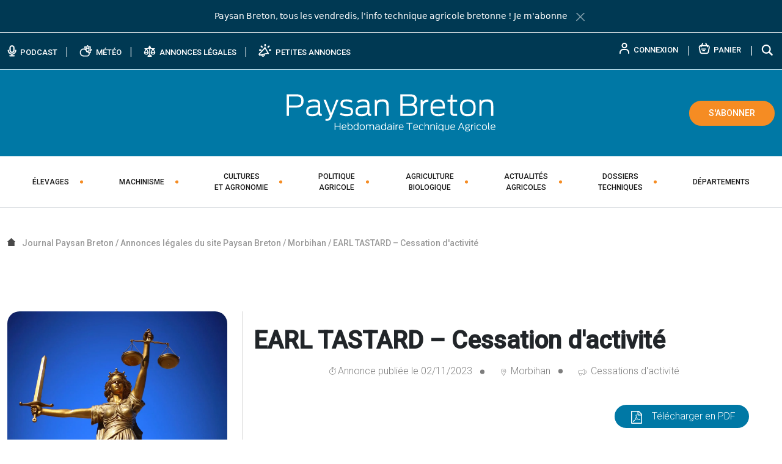

--- FILE ---
content_type: text/css
request_url: https://www.paysan-breton.fr/wp-content/themes/paysan-breton-v2/dist/fonts/roboto/roboto.css?ver=1767166810
body_size: 52
content:
/* Roboto - Local fonts */
@font-face {
    font-family: 'Roboto';
    font-style: normal;
    font-weight: 100;
    font-display: swap;
    src: url('roboto-100.woff2') format('woff2');
}

@font-face {
    font-family: 'Roboto';
    font-style: normal;
    font-weight: 300;
    font-display: swap;
    src: url('roboto-300.woff2') format('woff2');
}


--- FILE ---
content_type: text/css
request_url: https://www.paysan-breton.fr/wp-content/themes/paysan-breton-v2/dist/css/style.min.css?ver=1767166810
body_size: 104919
content:
@charset "UTF-8";.has-primary-color,.has-primary-color a{color:#0078a5}.has-primary-background-color{background-color:#0078a5}#gdrf-submit-button,.btn-depot,.btn-primary,.button-primary,.cmplz-accept-service,.dkpdf-button,.gform_wrapper .mailpoet_paragraph.gform_delete_file a,.mailpoet_confirm_unsubscribe a,.mailpoet_paragraph.btn-link a,.pdfbutton,.series-link a{background-color:#0078a5;border-color:#0078a5;color:#fff}.has-secondary-color,.has-secondary-color a{color:#f58c23}.has-secondary-background-color{background-color:#f58c23}.btn-secondary,.comments-area .comment-form .submit-btn,.mailpoet_submit{background-color:#f58c23;border-color:#f58c23;color:#fff}.has-blanc-color,.has-blanc-color a{color:#fff}.has-blanc-background-color{background-color:#fff}.btn-blanc{background-color:#fff;border-color:#fff;color:#fff}.has-noir-color,.has-noir-color a{color:#000}.has-noir-background-color{background-color:#000}.btn-noir{background-color:#000;border-color:#000;color:#fff}.has-dark-blue-color,.has-dark-blue-color a{color:#003953}.has-dark-blue-background-color{background-color:#003953}.btn-dark-blue{background-color:#003953;border-color:#003953;color:#fff}.has-warm-gray-color,.has-warm-gray-color a{color:#494949}.has-warm-gray-background-color{background-color:#494949}.btn-warm-gray{background-color:#494949;border-color:#494949;color:#fff}.has-img-background{position:relative;background-color:rgba(0,0,0,.5)}.has-img-background img.is-background{position:absolute;top:0;left:0;z-index:-1;width:100%;height:100%;-o-object-fit:cover;object-fit:cover}.bg-white{background-color:#fff;color:#0078a5}.bg-white a{color:#0078a5}.bg-white a:focus,.bg-white a:hover{color:rgb(0,138.5454545455,190.5)}.bg-gray{background-color:--bs-gray-600;color:#0078a5}.bg-gray a{color:#0078a5}.bg-gray a:focus,.bg-gray a:hover{opacity:1;opacity:.8}.bg-primary{background-color:#0078a5;color:#fff}.bg-primary a{color:#fff}.bg-secondary{background-color:#f58c23;color:#fff}.bg-secondary a{color:#fff}.bg-dark-blue{background-color:#003953;color:#fff}.bg-dark-blue a{color:#fff}.entry-content>.wp-block-image figcaption,.icon,.insert-meteo--cta .btn-arrow,.insert-meteo--cta .post-33588 .btn-primary-arrow:focus,.insert-meteo--cta .post-33588 .btn-primary-arrow:hover,.page-link.first,.page-link.last,.post-33588 .btn-primary-arrow,.post-33588 .insert-meteo--cta .btn-primary-arrow:focus,.post-33588 .insert-meteo--cta .btn-primary-arrow:hover,.post-33588 .post-33590 .btn-primary-arrow:focus,.post-33588 .post-33590 .btn-primary-arrow:hover,.post-33590 .btn-arrow,.post-33590 .post-33588 .btn-primary-arrow:focus,.post-33590 .post-33588 .btn-primary-arrow:hover,.woocommerce-account .woocommerce-MyAccount-navigation-link--customer-logout,.woocommerce-account .woocommerce-MyAccount-navigation-link--dashboard,.woocommerce-account .woocommerce-MyAccount-navigation-link--edit-account,.woocommerce-account .woocommerce-MyAccount-navigation-link--edit-address,.woocommerce-account .woocommerce-MyAccount-navigation-link--journal-paysan-breton-en-ligne,.woocommerce-account .woocommerce-MyAccount-navigation-link--orders,.wp-caption-text,body.abonnement-100-numerique .product-summary li,body.abonnement-100-papier .product-summary li,body.abonnement-papier-et-numerique .product-summary li{font-size:10px}.entry-content>.wp-block-image figcaption:before,.icon:before,.insert-meteo--cta .btn-arrow:before,.insert-meteo--cta .post-33588 .btn-primary-arrow:focus:before,.insert-meteo--cta .post-33588 .btn-primary-arrow:hover:before,.page-link.first:before,.page-link.last:before,.post-33588 .btn-primary-arrow:before,.post-33588 .insert-meteo--cta .btn-primary-arrow:focus:before,.post-33588 .insert-meteo--cta .btn-primary-arrow:hover:before,.post-33588 .post-33590 .btn-primary-arrow:focus:before,.post-33588 .post-33590 .btn-primary-arrow:hover:before,.post-33590 .btn-arrow:before,.post-33590 .post-33588 .btn-primary-arrow:focus:before,.post-33590 .post-33588 .btn-primary-arrow:hover:before,.woocommerce-account .woocommerce-MyAccount-navigation-link--customer-logout:before,.woocommerce-account .woocommerce-MyAccount-navigation-link--dashboard:before,.woocommerce-account .woocommerce-MyAccount-navigation-link--edit-account:before,.woocommerce-account .woocommerce-MyAccount-navigation-link--edit-address:before,.woocommerce-account .woocommerce-MyAccount-navigation-link--journal-paysan-breton-en-ligne:before,.woocommerce-account .woocommerce-MyAccount-navigation-link--orders:before,.wp-caption-text:before,body.abonnement-100-numerique .product-summary li:before,body.abonnement-100-papier .product-summary li:before,body.abonnement-papier-et-numerique .product-summary li:before{content:" ";vertical-align:middle;display:inline-block;background-image:url("../img/sprite.svg");background-repeat:no-repeat;background-size:26.2em 365.7em}.entry-content>.wp-block-image .no-svg figcaption:before,.insert-meteo--cta .no-svg .btn-arrow:before,.no-svg .entry-content>.wp-block-image figcaption:before,.no-svg .icon:before,.no-svg .insert-meteo--cta .btn-arrow:before,.no-svg .page-link.first:before,.no-svg .page-link.last:before,.no-svg .post-33588 .btn-primary-arrow:before,.no-svg .post-33590 .btn-arrow:before,.no-svg .woocommerce-account .woocommerce-MyAccount-navigation-link--customer-logout:before,.no-svg .woocommerce-account .woocommerce-MyAccount-navigation-link--dashboard:before,.no-svg .woocommerce-account .woocommerce-MyAccount-navigation-link--edit-account:before,.no-svg .woocommerce-account .woocommerce-MyAccount-navigation-link--edit-address:before,.no-svg .woocommerce-account .woocommerce-MyAccount-navigation-link--journal-paysan-breton-en-ligne:before,.no-svg .woocommerce-account .woocommerce-MyAccount-navigation-link--orders:before,.no-svg .wp-caption-text:before,.no-svg body.abonnement-100-numerique .product-summary li:before,.no-svg body.abonnement-100-papier .product-summary li:before,.no-svg body.abonnement-papier-et-numerique .product-summary li:before,.post-33588 .no-svg .btn-primary-arrow:before,.post-33590 .no-svg .btn-arrow:before,.woocommerce-account .no-svg .woocommerce-MyAccount-navigation-link--customer-logout:before,.woocommerce-account .no-svg .woocommerce-MyAccount-navigation-link--dashboard:before,.woocommerce-account .no-svg .woocommerce-MyAccount-navigation-link--edit-account:before,.woocommerce-account .no-svg .woocommerce-MyAccount-navigation-link--edit-address:before,.woocommerce-account .no-svg .woocommerce-MyAccount-navigation-link--journal-paysan-breton-en-ligne:before,.woocommerce-account .no-svg .woocommerce-MyAccount-navigation-link--orders:before,body.abonnement-100-numerique .product-summary .no-svg li:before,body.abonnement-100-papier .product-summary .no-svg li:before,body.abonnement-papier-et-numerique .product-summary .no-svg li:before{background-image:url("../sprite.png")}.abonnement-100-numerique.page-link.first:before,.abonnement-100-numerique.page-link.last:before,.abonnement-100-numerique.wp-caption-text:before,.entry-content>.wp-block-image figcaption.abonnement-100-numerique:before,.icon.abonnement-100-numerique:before,.insert-meteo--cta .abonnement-100-numerique.btn-arrow:before,.post-33588 .abonnement-100-numerique.btn-primary-arrow:before,.post-33590 .abonnement-100-numerique.btn-arrow:before,.woocommerce-account .abonnement-100-numerique.woocommerce-MyAccount-navigation-link--customer-logout:before,.woocommerce-account .abonnement-100-numerique.woocommerce-MyAccount-navigation-link--dashboard:before,.woocommerce-account .abonnement-100-numerique.woocommerce-MyAccount-navigation-link--edit-account:before,.woocommerce-account .abonnement-100-numerique.woocommerce-MyAccount-navigation-link--edit-address:before,.woocommerce-account .abonnement-100-numerique.woocommerce-MyAccount-navigation-link--journal-paysan-breton-en-ligne:before,.woocommerce-account .abonnement-100-numerique.woocommerce-MyAccount-navigation-link--orders:before,body.abonnement-100-numerique .product-summary li.abonnement-100-numerique:before,body.abonnement-100-papier .product-summary li.abonnement-100-numerique:before,body.abonnement-papier-et-numerique .product-summary li.abonnement-100-numerique:before{background-position:-1.5em -1.5em;width:6.4em;height:4.7em}.abonnement-100-papier.page-link.first:before,.abonnement-100-papier.page-link.last:before,.abonnement-100-papier.wp-caption-text:before,.entry-content>.wp-block-image figcaption.abonnement-100-papier:before,.icon.abonnement-100-papier:before,.insert-meteo--cta .abonnement-100-papier.btn-arrow:before,.post-33588 .abonnement-100-papier.btn-primary-arrow:before,.post-33590 .abonnement-100-papier.btn-arrow:before,.woocommerce-account .abonnement-100-papier.woocommerce-MyAccount-navigation-link--customer-logout:before,.woocommerce-account .abonnement-100-papier.woocommerce-MyAccount-navigation-link--dashboard:before,.woocommerce-account .abonnement-100-papier.woocommerce-MyAccount-navigation-link--edit-account:before,.woocommerce-account .abonnement-100-papier.woocommerce-MyAccount-navigation-link--edit-address:before,.woocommerce-account .abonnement-100-papier.woocommerce-MyAccount-navigation-link--journal-paysan-breton-en-ligne:before,.woocommerce-account .abonnement-100-papier.woocommerce-MyAccount-navigation-link--orders:before,body.abonnement-100-numerique .product-summary li.abonnement-100-papier:before,body.abonnement-100-papier .product-summary li.abonnement-100-papier:before,body.abonnement-papier-et-numerique .product-summary li.abonnement-100-papier:before{background-position:-1.5em -9.2em;width:6em;height:5.8em}.abonnement-papier-et-numerique.page-link.first:before,.abonnement-papier-et-numerique.page-link.last:before,.abonnement-papier-et-numerique.wp-caption-text:before,.entry-content>.wp-block-image figcaption.abonnement-papier-et-numerique:before,.icon.abonnement-papier-et-numerique:before,.insert-meteo--cta .abonnement-papier-et-numerique.btn-arrow:before,.post-33588 .abonnement-papier-et-numerique.btn-primary-arrow:before,.post-33590 .abonnement-papier-et-numerique.btn-arrow:before,.woocommerce-account .abonnement-papier-et-numerique.woocommerce-MyAccount-navigation-link--customer-logout:before,.woocommerce-account .abonnement-papier-et-numerique.woocommerce-MyAccount-navigation-link--dashboard:before,.woocommerce-account .abonnement-papier-et-numerique.woocommerce-MyAccount-navigation-link--edit-account:before,.woocommerce-account .abonnement-papier-et-numerique.woocommerce-MyAccount-navigation-link--edit-address:before,.woocommerce-account .abonnement-papier-et-numerique.woocommerce-MyAccount-navigation-link--journal-paysan-breton-en-ligne:before,.woocommerce-account .abonnement-papier-et-numerique.woocommerce-MyAccount-navigation-link--orders:before,body.abonnement-100-numerique .product-summary li.abonnement-papier-et-numerique:before,body.abonnement-100-papier .product-summary li.abonnement-papier-et-numerique:before,body.abonnement-papier-et-numerique .product-summary li.abonnement-papier-et-numerique:before{background-position:-1.5em -18em;width:14.4em;height:5.8em}.account.page-link.first:before,.account.page-link.last:before,.account.wp-caption-text:before,.entry-content>.wp-block-image figcaption.account:before,.icon.account:before,.insert-meteo--cta .account.btn-arrow:before,.post-33588 .account.btn-primary-arrow:before,.post-33590 .account.btn-arrow:before,.woocommerce-account .account.woocommerce-MyAccount-navigation-link--customer-logout:before,.woocommerce-account .account.woocommerce-MyAccount-navigation-link--dashboard:before,.woocommerce-account .account.woocommerce-MyAccount-navigation-link--edit-account:before,.woocommerce-account .account.woocommerce-MyAccount-navigation-link--edit-address:before,.woocommerce-account .account.woocommerce-MyAccount-navigation-link--journal-paysan-breton-en-ligne:before,.woocommerce-account .account.woocommerce-MyAccount-navigation-link--orders:before,body.abonnement-100-numerique .product-summary li.account:before,body.abonnement-100-papier .product-summary li.account:before,body.abonnement-papier-et-numerique .product-summary li.account:before{background-position:-1.5em -26.8em;width:1.7em;height:1.9em}.adresse.page-link.first:before,.adresse.page-link.last:before,.adresse.wp-caption-text:before,.entry-content>.wp-block-image figcaption.adresse:before,.icon.adresse:before,.insert-meteo--cta .adresse.btn-arrow:before,.post-33588 .adresse.btn-primary-arrow:before,.post-33590 .adresse.btn-arrow:before,.woocommerce-account .adresse.woocommerce-MyAccount-navigation-link--customer-logout:before,.woocommerce-account .adresse.woocommerce-MyAccount-navigation-link--dashboard:before,.woocommerce-account .adresse.woocommerce-MyAccount-navigation-link--edit-account:before,.woocommerce-account .adresse.woocommerce-MyAccount-navigation-link--journal-paysan-breton-en-ligne:before,.woocommerce-account .adresse.woocommerce-MyAccount-navigation-link--orders:before,.woocommerce-account .woocommerce-MyAccount-navigation-link--edit-address:before,body.abonnement-100-numerique .product-summary li.adresse:before,body.abonnement-100-papier .product-summary li.adresse:before,body.abonnement-papier-et-numerique .product-summary li.adresse:before{background-position:-1.5em -31.7em;width:1.5em;height:1.3em}.adresse-hover.page-link.first:before,.adresse-hover.page-link.last:before,.adresse-hover.wp-caption-text:before,.entry-content>.wp-block-image figcaption.adresse-hover:before,.icon.adresse-hover:before,.insert-meteo--cta .adresse-hover.btn-arrow:before,.post-33588 .adresse-hover.btn-primary-arrow:before,.post-33590 .adresse-hover.btn-arrow:before,.woocommerce-account .adresse-hover.woocommerce-MyAccount-navigation-link--customer-logout:before,.woocommerce-account .adresse-hover.woocommerce-MyAccount-navigation-link--dashboard:before,.woocommerce-account .adresse-hover.woocommerce-MyAccount-navigation-link--edit-account:before,.woocommerce-account .adresse-hover.woocommerce-MyAccount-navigation-link--edit-address:before,.woocommerce-account .adresse-hover.woocommerce-MyAccount-navigation-link--journal-paysan-breton-en-ligne:before,.woocommerce-account .adresse-hover.woocommerce-MyAccount-navigation-link--orders:before,.woocommerce-account .woocommerce-MyAccount-navigation-link--edit-address.is-active:before,.woocommerce-account .woocommerce-MyAccount-navigation-link--edit-address:hover:before,body.abonnement-100-numerique .product-summary li.adresse-hover:before,body.abonnement-100-papier .product-summary li.adresse-hover:before,body.abonnement-papier-et-numerique .product-summary li.adresse-hover:before{background-position:-1.5em -36em;width:1.5em;height:1.3em}.annonce-legale.page-link.first:before,.annonce-legale.page-link.last:before,.annonce-legale.wp-caption-text:before,.entry-content>.wp-block-image figcaption.annonce-legale:before,.icon.annonce-legale:before,.insert-meteo--cta .annonce-legale.btn-arrow:before,.post-33588 .annonce-legale.btn-primary-arrow:before,.post-33590 .annonce-legale.btn-arrow:before,.woocommerce-account .annonce-legale.woocommerce-MyAccount-navigation-link--customer-logout:before,.woocommerce-account .annonce-legale.woocommerce-MyAccount-navigation-link--dashboard:before,.woocommerce-account .annonce-legale.woocommerce-MyAccount-navigation-link--edit-account:before,.woocommerce-account .annonce-legale.woocommerce-MyAccount-navigation-link--edit-address:before,.woocommerce-account .annonce-legale.woocommerce-MyAccount-navigation-link--journal-paysan-breton-en-ligne:before,.woocommerce-account .annonce-legale.woocommerce-MyAccount-navigation-link--orders:before,body.abonnement-100-numerique .product-summary li.annonce-legale:before,body.abonnement-100-papier .product-summary li.annonce-legale:before,body.abonnement-papier-et-numerique .product-summary li.annonce-legale:before{background-position:-1.5em -40.3em;width:2em;height:1.9em}.bottom-bar-menu-account.page-link.first:before,.bottom-bar-menu-account.page-link.last:before,.bottom-bar-menu-account.wp-caption-text:before,.entry-content>.wp-block-image figcaption.bottom-bar-menu-account:before,.icon.bottom-bar-menu-account:before,.insert-meteo--cta .bottom-bar-menu-account.btn-arrow:before,.post-33588 .bottom-bar-menu-account.btn-primary-arrow:before,.post-33590 .bottom-bar-menu-account.btn-arrow:before,.woocommerce-account .bottom-bar-menu-account.woocommerce-MyAccount-navigation-link--customer-logout:before,.woocommerce-account .bottom-bar-menu-account.woocommerce-MyAccount-navigation-link--dashboard:before,.woocommerce-account .bottom-bar-menu-account.woocommerce-MyAccount-navigation-link--edit-account:before,.woocommerce-account .bottom-bar-menu-account.woocommerce-MyAccount-navigation-link--edit-address:before,.woocommerce-account .bottom-bar-menu-account.woocommerce-MyAccount-navigation-link--journal-paysan-breton-en-ligne:before,.woocommerce-account .bottom-bar-menu-account.woocommerce-MyAccount-navigation-link--orders:before,body.abonnement-100-numerique .product-summary li.bottom-bar-menu-account:before,body.abonnement-100-papier .product-summary li.bottom-bar-menu-account:before,body.abonnement-papier-et-numerique .product-summary li.bottom-bar-menu-account:before{background-position:-1.5em -45.2em;width:2em;height:2.2em}.bottom-bar-menu-annonce.page-link.first:before,.bottom-bar-menu-annonce.page-link.last:before,.bottom-bar-menu-annonce.wp-caption-text:before,.entry-content>.wp-block-image figcaption.bottom-bar-menu-annonce:before,.icon.bottom-bar-menu-annonce:before,.insert-meteo--cta .bottom-bar-menu-annonce.btn-arrow:before,.post-33588 .bottom-bar-menu-annonce.btn-primary-arrow:before,.post-33590 .bottom-bar-menu-annonce.btn-arrow:before,.woocommerce-account .bottom-bar-menu-annonce.woocommerce-MyAccount-navigation-link--customer-logout:before,.woocommerce-account .bottom-bar-menu-annonce.woocommerce-MyAccount-navigation-link--dashboard:before,.woocommerce-account .bottom-bar-menu-annonce.woocommerce-MyAccount-navigation-link--edit-account:before,.woocommerce-account .bottom-bar-menu-annonce.woocommerce-MyAccount-navigation-link--edit-address:before,.woocommerce-account .bottom-bar-menu-annonce.woocommerce-MyAccount-navigation-link--journal-paysan-breton-en-ligne:before,.woocommerce-account .bottom-bar-menu-annonce.woocommerce-MyAccount-navigation-link--orders:before,body.abonnement-100-numerique .product-summary li.bottom-bar-menu-annonce:before,body.abonnement-100-papier .product-summary li.bottom-bar-menu-annonce:before,body.abonnement-papier-et-numerique .product-summary li.bottom-bar-menu-annonce:before{background-position:-1.5em -50.4em;width:2.2em;height:2.3em}.bottom-bar-menu-home.page-link.first:before,.bottom-bar-menu-home.page-link.last:before,.bottom-bar-menu-home.wp-caption-text:before,.entry-content>.wp-block-image figcaption.bottom-bar-menu-home:before,.icon.bottom-bar-menu-home:before,.insert-meteo--cta .bottom-bar-menu-home.btn-arrow:before,.post-33588 .bottom-bar-menu-home.btn-primary-arrow:before,.post-33590 .bottom-bar-menu-home.btn-arrow:before,.woocommerce-account .bottom-bar-menu-home.woocommerce-MyAccount-navigation-link--customer-logout:before,.woocommerce-account .bottom-bar-menu-home.woocommerce-MyAccount-navigation-link--dashboard:before,.woocommerce-account .bottom-bar-menu-home.woocommerce-MyAccount-navigation-link--edit-account:before,.woocommerce-account .bottom-bar-menu-home.woocommerce-MyAccount-navigation-link--edit-address:before,.woocommerce-account .bottom-bar-menu-home.woocommerce-MyAccount-navigation-link--journal-paysan-breton-en-ligne:before,.woocommerce-account .bottom-bar-menu-home.woocommerce-MyAccount-navigation-link--orders:before,body.abonnement-100-numerique .product-summary li.bottom-bar-menu-home:before,body.abonnement-100-papier .product-summary li.bottom-bar-menu-home:before,body.abonnement-papier-et-numerique .product-summary li.bottom-bar-menu-home:before{background-position:-1.5em -55.7em;width:2.2em;height:2.1em}.bottom-bar-menu-subscribe.page-link.first:before,.bottom-bar-menu-subscribe.page-link.last:before,.bottom-bar-menu-subscribe.wp-caption-text:before,.entry-content>.wp-block-image figcaption.bottom-bar-menu-subscribe:before,.icon.bottom-bar-menu-subscribe:before,.insert-meteo--cta .bottom-bar-menu-subscribe.btn-arrow:before,.post-33588 .bottom-bar-menu-subscribe.btn-primary-arrow:before,.post-33590 .bottom-bar-menu-subscribe.btn-arrow:before,.woocommerce-account .bottom-bar-menu-subscribe.woocommerce-MyAccount-navigation-link--customer-logout:before,.woocommerce-account .bottom-bar-menu-subscribe.woocommerce-MyAccount-navigation-link--dashboard:before,.woocommerce-account .bottom-bar-menu-subscribe.woocommerce-MyAccount-navigation-link--edit-account:before,.woocommerce-account .bottom-bar-menu-subscribe.woocommerce-MyAccount-navigation-link--edit-address:before,.woocommerce-account .bottom-bar-menu-subscribe.woocommerce-MyAccount-navigation-link--journal-paysan-breton-en-ligne:before,.woocommerce-account .bottom-bar-menu-subscribe.woocommerce-MyAccount-navigation-link--orders:before,body.abonnement-100-numerique .product-summary li.bottom-bar-menu-subscribe:before,body.abonnement-100-papier .product-summary li.bottom-bar-menu-subscribe:before,body.abonnement-papier-et-numerique .product-summary li.bottom-bar-menu-subscribe:before{background-position:-1.5em -60.8em;width:2.5em;height:2em}.btn-arrow.page-link.first:before,.btn-arrow.page-link.last:before,.btn-arrow.wp-caption-text:before,.entry-content>.wp-block-image figcaption.btn-arrow:before,.icon.btn-arrow:before,.insert-meteo--cta .btn-arrow:before,.post-33588 .btn-arrow.btn-primary-arrow:before,.post-33588 .btn-primary-arrow:focus:before,.post-33588 .btn-primary-arrow:hover:before,.post-33590 .btn-arrow:before,.woocommerce-account .btn-arrow.woocommerce-MyAccount-navigation-link--customer-logout:before,.woocommerce-account .btn-arrow.woocommerce-MyAccount-navigation-link--dashboard:before,.woocommerce-account .btn-arrow.woocommerce-MyAccount-navigation-link--edit-account:before,.woocommerce-account .btn-arrow.woocommerce-MyAccount-navigation-link--edit-address:before,.woocommerce-account .btn-arrow.woocommerce-MyAccount-navigation-link--journal-paysan-breton-en-ligne:before,.woocommerce-account .btn-arrow.woocommerce-MyAccount-navigation-link--orders:before,body.abonnement-100-numerique .product-summary li.btn-arrow:before,body.abonnement-100-papier .product-summary li.btn-arrow:before,body.abonnement-papier-et-numerique .product-summary li.btn-arrow:before{background-position:-1.5em -65.8em;width:2.7em;height:1.5em}.btn-arrow-hover.page-link.first:before,.btn-arrow-hover.page-link.last:before,.btn-arrow-hover.wp-caption-text:before,.call-to--register-only #gdrf-submit-button:hover .entry-content>.wp-block-image figcaption:before,.call-to--register-only #gdrf-submit-button:hover .icon:before,.call-to--register-only #gdrf-submit-button:hover .insert-meteo--cta .btn-arrow:before,.call-to--register-only #gdrf-submit-button:hover .page-link.first:before,.call-to--register-only #gdrf-submit-button:hover .page-link.last:before,.call-to--register-only #gdrf-submit-button:hover .post-33588 .btn-primary-arrow:before,.call-to--register-only #gdrf-submit-button:hover .post-33590 .btn-arrow:before,.call-to--register-only #gdrf-submit-button:hover .woocommerce-account .woocommerce-MyAccount-navigation-link--customer-logout:before,.call-to--register-only #gdrf-submit-button:hover .woocommerce-account .woocommerce-MyAccount-navigation-link--dashboard:before,.call-to--register-only #gdrf-submit-button:hover .woocommerce-account .woocommerce-MyAccount-navigation-link--edit-account:before,.call-to--register-only #gdrf-submit-button:hover .woocommerce-account .woocommerce-MyAccount-navigation-link--edit-address:before,.call-to--register-only #gdrf-submit-button:hover .woocommerce-account .woocommerce-MyAccount-navigation-link--journal-paysan-breton-en-ligne:before,.call-to--register-only #gdrf-submit-button:hover .woocommerce-account .woocommerce-MyAccount-navigation-link--orders:before,.call-to--register-only #gdrf-submit-button:hover .wp-caption-text:before,.call-to--register-only #gdrf-submit-button:hover body.abonnement-100-numerique .product-summary li:before,.call-to--register-only #gdrf-submit-button:hover body.abonnement-100-papier .product-summary li:before,.call-to--register-only #gdrf-submit-button:hover body.abonnement-papier-et-numerique .product-summary li:before,.call-to--register-only .btn-depot:hover .entry-content>.wp-block-image figcaption:before,.call-to--register-only .btn-depot:hover .icon:before,.call-to--register-only .btn-depot:hover .insert-meteo--cta .btn-arrow:before,.call-to--register-only .btn-depot:hover .page-link.first:before,.call-to--register-only .btn-depot:hover .page-link.last:before,.call-to--register-only .btn-depot:hover .post-33588 .btn-primary-arrow:before,.call-to--register-only .btn-depot:hover .post-33590 .btn-arrow:before,.call-to--register-only .btn-depot:hover .woocommerce-account .woocommerce-MyAccount-navigation-link--customer-logout:before,.call-to--register-only .btn-depot:hover .woocommerce-account .woocommerce-MyAccount-navigation-link--dashboard:before,.call-to--register-only .btn-depot:hover .woocommerce-account .woocommerce-MyAccount-navigation-link--edit-account:before,.call-to--register-only .btn-depot:hover .woocommerce-account .woocommerce-MyAccount-navigation-link--edit-address:before,.call-to--register-only .btn-depot:hover .woocommerce-account .woocommerce-MyAccount-navigation-link--journal-paysan-breton-en-ligne:before,.call-to--register-only .btn-depot:hover .woocommerce-account .woocommerce-MyAccount-navigation-link--orders:before,.call-to--register-only .btn-depot:hover .wp-caption-text:before,.call-to--register-only .btn-depot:hover body.abonnement-100-numerique .product-summary li:before,.call-to--register-only .btn-depot:hover body.abonnement-100-papier .product-summary li:before,.call-to--register-only .btn-depot:hover body.abonnement-papier-et-numerique .product-summary li:before,.call-to--register-only .btn-primary:hover .entry-content>.wp-block-image figcaption:before,.call-to--register-only .btn-primary:hover .icon:before,.call-to--register-only .btn-primary:hover .insert-meteo--cta .btn-arrow:before,.call-to--register-only .btn-primary:hover .page-link.first:before,.call-to--register-only .btn-primary:hover .page-link.last:before,.call-to--register-only .btn-primary:hover .post-33588 .btn-primary-arrow:before,.call-to--register-only .btn-primary:hover .post-33590 .btn-arrow:before,.call-to--register-only .btn-primary:hover .woocommerce-account .woocommerce-MyAccount-navigation-link--customer-logout:before,.call-to--register-only .btn-primary:hover .woocommerce-account .woocommerce-MyAccount-navigation-link--dashboard:before,.call-to--register-only .btn-primary:hover .woocommerce-account .woocommerce-MyAccount-navigation-link--edit-account:before,.call-to--register-only .btn-primary:hover .woocommerce-account .woocommerce-MyAccount-navigation-link--edit-address:before,.call-to--register-only .btn-primary:hover .woocommerce-account .woocommerce-MyAccount-navigation-link--journal-paysan-breton-en-ligne:before,.call-to--register-only .btn-primary:hover .woocommerce-account .woocommerce-MyAccount-navigation-link--orders:before,.call-to--register-only .btn-primary:hover .wp-caption-text:before,.call-to--register-only .btn-primary:hover body.abonnement-100-numerique .product-summary li:before,.call-to--register-only .btn-primary:hover body.abonnement-100-papier .product-summary li:before,.call-to--register-only .btn-primary:hover body.abonnement-papier-et-numerique .product-summary li:before,.call-to--register-only .button-primary:hover .entry-content>.wp-block-image figcaption:before,.call-to--register-only .button-primary:hover .icon:before,.call-to--register-only .button-primary:hover .insert-meteo--cta .btn-arrow:before,.call-to--register-only .button-primary:hover .page-link.first:before,.call-to--register-only .button-primary:hover .page-link.last:before,.call-to--register-only .button-primary:hover .post-33588 .btn-primary-arrow:before,.call-to--register-only .button-primary:hover .post-33590 .btn-arrow:before,.call-to--register-only .button-primary:hover .woocommerce-account .woocommerce-MyAccount-navigation-link--customer-logout:before,.call-to--register-only .button-primary:hover .woocommerce-account .woocommerce-MyAccount-navigation-link--dashboard:before,.call-to--register-only .button-primary:hover .woocommerce-account .woocommerce-MyAccount-navigation-link--edit-account:before,.call-to--register-only .button-primary:hover .woocommerce-account .woocommerce-MyAccount-navigation-link--edit-address:before,.call-to--register-only .button-primary:hover .woocommerce-account .woocommerce-MyAccount-navigation-link--journal-paysan-breton-en-ligne:before,.call-to--register-only .button-primary:hover .woocommerce-account .woocommerce-MyAccount-navigation-link--orders:before,.call-to--register-only .button-primary:hover .wp-caption-text:before,.call-to--register-only .button-primary:hover body.abonnement-100-numerique .product-summary li:before,.call-to--register-only .button-primary:hover body.abonnement-100-papier .product-summary li:before,.call-to--register-only .button-primary:hover body.abonnement-papier-et-numerique .product-summary li:before,.call-to--register-only .cmplz-accept-service:hover .entry-content>.wp-block-image figcaption:before,.call-to--register-only .cmplz-accept-service:hover .icon:before,.call-to--register-only .cmplz-accept-service:hover .insert-meteo--cta .btn-arrow:before,.call-to--register-only .cmplz-accept-service:hover .page-link.first:before,.call-to--register-only .cmplz-accept-service:hover .page-link.last:before,.call-to--register-only .cmplz-accept-service:hover .post-33588 .btn-primary-arrow:before,.call-to--register-only .cmplz-accept-service:hover .post-33590 .btn-arrow:before,.call-to--register-only .cmplz-accept-service:hover .woocommerce-account .woocommerce-MyAccount-navigation-link--customer-logout:before,.call-to--register-only .cmplz-accept-service:hover .woocommerce-account .woocommerce-MyAccount-navigation-link--dashboard:before,.call-to--register-only .cmplz-accept-service:hover .woocommerce-account .woocommerce-MyAccount-navigation-link--edit-account:before,.call-to--register-only .cmplz-accept-service:hover .woocommerce-account .woocommerce-MyAccount-navigation-link--edit-address:before,.call-to--register-only .cmplz-accept-service:hover .woocommerce-account .woocommerce-MyAccount-navigation-link--journal-paysan-breton-en-ligne:before,.call-to--register-only .cmplz-accept-service:hover .woocommerce-account .woocommerce-MyAccount-navigation-link--orders:before,.call-to--register-only .cmplz-accept-service:hover .wp-caption-text:before,.call-to--register-only .cmplz-accept-service:hover body.abonnement-100-numerique .product-summary li:before,.call-to--register-only .cmplz-accept-service:hover body.abonnement-100-papier .product-summary li:before,.call-to--register-only .cmplz-accept-service:hover body.abonnement-papier-et-numerique .product-summary li:before,.call-to--register-only .dkpdf-button:hover .entry-content>.wp-block-image figcaption:before,.call-to--register-only .dkpdf-button:hover .icon:before,.call-to--register-only .dkpdf-button:hover .insert-meteo--cta .btn-arrow:before,.call-to--register-only .dkpdf-button:hover .page-link.first:before,.call-to--register-only .dkpdf-button:hover .page-link.last:before,.call-to--register-only .dkpdf-button:hover .post-33588 .btn-primary-arrow:before,.call-to--register-only .dkpdf-button:hover .post-33590 .btn-arrow:before,.call-to--register-only .dkpdf-button:hover .woocommerce-account .woocommerce-MyAccount-navigation-link--customer-logout:before,.call-to--register-only .dkpdf-button:hover .woocommerce-account .woocommerce-MyAccount-navigation-link--dashboard:before,.call-to--register-only .dkpdf-button:hover .woocommerce-account .woocommerce-MyAccount-navigation-link--edit-account:before,.call-to--register-only .dkpdf-button:hover .woocommerce-account .woocommerce-MyAccount-navigation-link--edit-address:before,.call-to--register-only .dkpdf-button:hover .woocommerce-account .woocommerce-MyAccount-navigation-link--journal-paysan-breton-en-ligne:before,.call-to--register-only .dkpdf-button:hover .woocommerce-account .woocommerce-MyAccount-navigation-link--orders:before,.call-to--register-only .dkpdf-button:hover .wp-caption-text:before,.call-to--register-only .dkpdf-button:hover body.abonnement-100-numerique .product-summary li:before,.call-to--register-only .dkpdf-button:hover body.abonnement-100-papier .product-summary li:before,.call-to--register-only .dkpdf-button:hover body.abonnement-papier-et-numerique .product-summary li:before,.call-to--register-only .gform_wrapper .mailpoet_paragraph.gform_delete_file a:hover .entry-content>.wp-block-image figcaption:before,.call-to--register-only .gform_wrapper .mailpoet_paragraph.gform_delete_file a:hover .icon:before,.call-to--register-only .gform_wrapper .mailpoet_paragraph.gform_delete_file a:hover .insert-meteo--cta .btn-arrow:before,.call-to--register-only .gform_wrapper .mailpoet_paragraph.gform_delete_file a:hover .page-link.first:before,.call-to--register-only .gform_wrapper .mailpoet_paragraph.gform_delete_file a:hover .page-link.last:before,.call-to--register-only .gform_wrapper .mailpoet_paragraph.gform_delete_file a:hover .post-33588 .btn-primary-arrow:before,.call-to--register-only .gform_wrapper .mailpoet_paragraph.gform_delete_file a:hover .post-33590 .btn-arrow:before,.call-to--register-only .gform_wrapper .mailpoet_paragraph.gform_delete_file a:hover .woocommerce-account .woocommerce-MyAccount-navigation-link--customer-logout:before,.call-to--register-only .gform_wrapper .mailpoet_paragraph.gform_delete_file a:hover .woocommerce-account .woocommerce-MyAccount-navigation-link--dashboard:before,.call-to--register-only .gform_wrapper .mailpoet_paragraph.gform_delete_file a:hover .woocommerce-account .woocommerce-MyAccount-navigation-link--edit-account:before,.call-to--register-only .gform_wrapper .mailpoet_paragraph.gform_delete_file a:hover .woocommerce-account .woocommerce-MyAccount-navigation-link--edit-address:before,.call-to--register-only .gform_wrapper .mailpoet_paragraph.gform_delete_file a:hover .woocommerce-account .woocommerce-MyAccount-navigation-link--journal-paysan-breton-en-ligne:before,.call-to--register-only .gform_wrapper .mailpoet_paragraph.gform_delete_file a:hover .woocommerce-account .woocommerce-MyAccount-navigation-link--orders:before,.call-to--register-only .gform_wrapper .mailpoet_paragraph.gform_delete_file a:hover .wp-caption-text:before,.call-to--register-only .gform_wrapper .mailpoet_paragraph.gform_delete_file a:hover body.abonnement-100-numerique .product-summary li:before,.call-to--register-only .gform_wrapper .mailpoet_paragraph.gform_delete_file a:hover body.abonnement-100-papier .product-summary li:before,.call-to--register-only .gform_wrapper .mailpoet_paragraph.gform_delete_file a:hover body.abonnement-papier-et-numerique .product-summary li:before,.call-to--register-only .mailpoet_confirm_unsubscribe a:hover .entry-content>.wp-block-image figcaption:before,.call-to--register-only .mailpoet_confirm_unsubscribe a:hover .icon:before,.call-to--register-only .mailpoet_confirm_unsubscribe a:hover .insert-meteo--cta .btn-arrow:before,.call-to--register-only .mailpoet_confirm_unsubscribe a:hover .page-link.first:before,.call-to--register-only .mailpoet_confirm_unsubscribe a:hover .page-link.last:before,.call-to--register-only .mailpoet_confirm_unsubscribe a:hover .post-33588 .btn-primary-arrow:before,.call-to--register-only .mailpoet_confirm_unsubscribe a:hover .post-33590 .btn-arrow:before,.call-to--register-only .mailpoet_confirm_unsubscribe a:hover .woocommerce-account .woocommerce-MyAccount-navigation-link--customer-logout:before,.call-to--register-only .mailpoet_confirm_unsubscribe a:hover .woocommerce-account .woocommerce-MyAccount-navigation-link--dashboard:before,.call-to--register-only .mailpoet_confirm_unsubscribe a:hover .woocommerce-account .woocommerce-MyAccount-navigation-link--edit-account:before,.call-to--register-only .mailpoet_confirm_unsubscribe a:hover .woocommerce-account .woocommerce-MyAccount-navigation-link--edit-address:before,.call-to--register-only .mailpoet_confirm_unsubscribe a:hover .woocommerce-account .woocommerce-MyAccount-navigation-link--journal-paysan-breton-en-ligne:before,.call-to--register-only .mailpoet_confirm_unsubscribe a:hover .woocommerce-account .woocommerce-MyAccount-navigation-link--orders:before,.call-to--register-only .mailpoet_confirm_unsubscribe a:hover .wp-caption-text:before,.call-to--register-only .mailpoet_confirm_unsubscribe a:hover body.abonnement-100-numerique .product-summary li:before,.call-to--register-only .mailpoet_confirm_unsubscribe a:hover body.abonnement-100-papier .product-summary li:before,.call-to--register-only .mailpoet_confirm_unsubscribe a:hover body.abonnement-papier-et-numerique .product-summary li:before,.call-to--register-only .mailpoet_paragraph.btn-link a:hover .entry-content>.wp-block-image figcaption:before,.call-to--register-only .mailpoet_paragraph.btn-link a:hover .icon:before,.call-to--register-only .mailpoet_paragraph.btn-link a:hover .insert-meteo--cta .btn-arrow:before,.call-to--register-only .mailpoet_paragraph.btn-link a:hover .page-link.first:before,.call-to--register-only .mailpoet_paragraph.btn-link a:hover .page-link.last:before,.call-to--register-only .mailpoet_paragraph.btn-link a:hover .post-33588 .btn-primary-arrow:before,.call-to--register-only .mailpoet_paragraph.btn-link a:hover .post-33590 .btn-arrow:before,.call-to--register-only .mailpoet_paragraph.btn-link a:hover .woocommerce-account .woocommerce-MyAccount-navigation-link--customer-logout:before,.call-to--register-only .mailpoet_paragraph.btn-link a:hover .woocommerce-account .woocommerce-MyAccount-navigation-link--dashboard:before,.call-to--register-only .mailpoet_paragraph.btn-link a:hover .woocommerce-account .woocommerce-MyAccount-navigation-link--edit-account:before,.call-to--register-only .mailpoet_paragraph.btn-link a:hover .woocommerce-account .woocommerce-MyAccount-navigation-link--edit-address:before,.call-to--register-only .mailpoet_paragraph.btn-link a:hover .woocommerce-account .woocommerce-MyAccount-navigation-link--journal-paysan-breton-en-ligne:before,.call-to--register-only .mailpoet_paragraph.btn-link a:hover .woocommerce-account .woocommerce-MyAccount-navigation-link--orders:before,.call-to--register-only .mailpoet_paragraph.btn-link a:hover .wp-caption-text:before,.call-to--register-only .mailpoet_paragraph.btn-link a:hover body.abonnement-100-numerique .product-summary li:before,.call-to--register-only .mailpoet_paragraph.btn-link a:hover body.abonnement-100-papier .product-summary li:before,.call-to--register-only .mailpoet_paragraph.btn-link a:hover body.abonnement-papier-et-numerique .product-summary li:before,.call-to--register-only .pdfbutton:hover .entry-content>.wp-block-image figcaption:before,.call-to--register-only .pdfbutton:hover .icon:before,.call-to--register-only .pdfbutton:hover .insert-meteo--cta .btn-arrow:before,.call-to--register-only .pdfbutton:hover .page-link.first:before,.call-to--register-only .pdfbutton:hover .page-link.last:before,.call-to--register-only .pdfbutton:hover .post-33588 .btn-primary-arrow:before,.call-to--register-only .pdfbutton:hover .post-33590 .btn-arrow:before,.call-to--register-only .pdfbutton:hover .woocommerce-account .woocommerce-MyAccount-navigation-link--customer-logout:before,.call-to--register-only .pdfbutton:hover .woocommerce-account .woocommerce-MyAccount-navigation-link--dashboard:before,.call-to--register-only .pdfbutton:hover .woocommerce-account .woocommerce-MyAccount-navigation-link--edit-account:before,.call-to--register-only .pdfbutton:hover .woocommerce-account .woocommerce-MyAccount-navigation-link--edit-address:before,.call-to--register-only .pdfbutton:hover .woocommerce-account .woocommerce-MyAccount-navigation-link--journal-paysan-breton-en-ligne:before,.call-to--register-only .pdfbutton:hover .woocommerce-account .woocommerce-MyAccount-navigation-link--orders:before,.call-to--register-only .pdfbutton:hover .wp-caption-text:before,.call-to--register-only .pdfbutton:hover body.abonnement-100-numerique .product-summary li:before,.call-to--register-only .pdfbutton:hover body.abonnement-100-papier .product-summary li:before,.call-to--register-only .pdfbutton:hover body.abonnement-papier-et-numerique .product-summary li:before,.call-to--register-only .series-link a:hover .entry-content>.wp-block-image figcaption:before,.call-to--register-only .series-link a:hover .icon:before,.call-to--register-only .series-link a:hover .insert-meteo--cta .btn-arrow:before,.call-to--register-only .series-link a:hover .page-link.first:before,.call-to--register-only .series-link a:hover .page-link.last:before,.call-to--register-only .series-link a:hover .post-33588 .btn-primary-arrow:before,.call-to--register-only .series-link a:hover .post-33590 .btn-arrow:before,.call-to--register-only .series-link a:hover .woocommerce-account .woocommerce-MyAccount-navigation-link--customer-logout:before,.call-to--register-only .series-link a:hover .woocommerce-account .woocommerce-MyAccount-navigation-link--dashboard:before,.call-to--register-only .series-link a:hover .woocommerce-account .woocommerce-MyAccount-navigation-link--edit-account:before,.call-to--register-only .series-link a:hover .woocommerce-account .woocommerce-MyAccount-navigation-link--edit-address:before,.call-to--register-only .series-link a:hover .woocommerce-account .woocommerce-MyAccount-navigation-link--journal-paysan-breton-en-ligne:before,.call-to--register-only .series-link a:hover .woocommerce-account .woocommerce-MyAccount-navigation-link--orders:before,.call-to--register-only .series-link a:hover .wp-caption-text:before,.call-to--register-only .series-link a:hover body.abonnement-100-numerique .product-summary li:before,.call-to--register-only .series-link a:hover body.abonnement-100-papier .product-summary li:before,.call-to--register-only .series-link a:hover body.abonnement-papier-et-numerique .product-summary li:before,.entry-content>.wp-block-image .call-to--register-only #gdrf-submit-button:hover figcaption:before,.entry-content>.wp-block-image .call-to--register-only .btn-depot:hover figcaption:before,.entry-content>.wp-block-image .call-to--register-only .btn-primary:hover figcaption:before,.entry-content>.wp-block-image .call-to--register-only .button-primary:hover figcaption:before,.entry-content>.wp-block-image .call-to--register-only .cmplz-accept-service:hover figcaption:before,.entry-content>.wp-block-image .call-to--register-only .dkpdf-button:hover figcaption:before,.entry-content>.wp-block-image .call-to--register-only .gform_wrapper .mailpoet_paragraph.gform_delete_file a:hover figcaption:before,.entry-content>.wp-block-image .call-to--register-only .mailpoet_confirm_unsubscribe a:hover figcaption:before,.entry-content>.wp-block-image .call-to--register-only .mailpoet_paragraph.btn-link a:hover figcaption:before,.entry-content>.wp-block-image .call-to--register-only .pdfbutton:hover figcaption:before,.entry-content>.wp-block-image .call-to--register-only .series-link a:hover figcaption:before,.entry-content>.wp-block-image .gform_wrapper .mailpoet_paragraph.gform_delete_file .call-to--register-only a:hover figcaption:before,.entry-content>.wp-block-image .mailpoet_confirm_unsubscribe .call-to--register-only a:hover figcaption:before,.entry-content>.wp-block-image .mailpoet_paragraph.btn-link .call-to--register-only a:hover figcaption:before,.entry-content>.wp-block-image figcaption.btn-arrow-hover:before,.gform_wrapper .mailpoet_paragraph.gform_delete_file .call-to--register-only a:hover .entry-content>.wp-block-image figcaption:before,.gform_wrapper .mailpoet_paragraph.gform_delete_file .call-to--register-only a:hover .icon:before,.gform_wrapper .mailpoet_paragraph.gform_delete_file .call-to--register-only a:hover .insert-meteo--cta .btn-arrow:before,.gform_wrapper .mailpoet_paragraph.gform_delete_file .call-to--register-only a:hover .page-link.first:before,.gform_wrapper .mailpoet_paragraph.gform_delete_file .call-to--register-only a:hover .page-link.last:before,.gform_wrapper .mailpoet_paragraph.gform_delete_file .call-to--register-only a:hover .post-33588 .btn-primary-arrow:before,.gform_wrapper .mailpoet_paragraph.gform_delete_file .call-to--register-only a:hover .post-33590 .btn-arrow:before,.gform_wrapper .mailpoet_paragraph.gform_delete_file .call-to--register-only a:hover .woocommerce-account .woocommerce-MyAccount-navigation-link--customer-logout:before,.gform_wrapper .mailpoet_paragraph.gform_delete_file .call-to--register-only a:hover .woocommerce-account .woocommerce-MyAccount-navigation-link--dashboard:before,.gform_wrapper .mailpoet_paragraph.gform_delete_file .call-to--register-only a:hover .woocommerce-account .woocommerce-MyAccount-navigation-link--edit-account:before,.gform_wrapper .mailpoet_paragraph.gform_delete_file .call-to--register-only a:hover .woocommerce-account .woocommerce-MyAccount-navigation-link--edit-address:before,.gform_wrapper .mailpoet_paragraph.gform_delete_file .call-to--register-only a:hover .woocommerce-account .woocommerce-MyAccount-navigation-link--journal-paysan-breton-en-ligne:before,.gform_wrapper .mailpoet_paragraph.gform_delete_file .call-to--register-only a:hover .woocommerce-account .woocommerce-MyAccount-navigation-link--orders:before,.gform_wrapper .mailpoet_paragraph.gform_delete_file .call-to--register-only a:hover .wp-caption-text:before,.gform_wrapper .mailpoet_paragraph.gform_delete_file .call-to--register-only a:hover body.abonnement-100-numerique .product-summary li:before,.gform_wrapper .mailpoet_paragraph.gform_delete_file .call-to--register-only a:hover body.abonnement-100-papier .product-summary li:before,.gform_wrapper .mailpoet_paragraph.gform_delete_file .call-to--register-only a:hover body.abonnement-papier-et-numerique .product-summary li:before,.icon.btn-arrow-hover:before,.insert-meteo--cta .btn-arrow-hover.btn-arrow:before,.insert-meteo--cta .call-to--register-only #gdrf-submit-button:hover .btn-arrow:before,.insert-meteo--cta .call-to--register-only .btn-depot:hover .btn-arrow:before,.insert-meteo--cta .call-to--register-only .btn-primary:hover .btn-arrow:before,.insert-meteo--cta .call-to--register-only .button-primary:hover .btn-arrow:before,.insert-meteo--cta .call-to--register-only .cmplz-accept-service:hover .btn-arrow:before,.insert-meteo--cta .call-to--register-only .dkpdf-button:hover .btn-arrow:before,.insert-meteo--cta .call-to--register-only .gform_wrapper .mailpoet_paragraph.gform_delete_file a:hover .btn-arrow:before,.insert-meteo--cta .call-to--register-only .mailpoet_confirm_unsubscribe a:hover .btn-arrow:before,.insert-meteo--cta .call-to--register-only .mailpoet_paragraph.btn-link a:hover .btn-arrow:before,.insert-meteo--cta .call-to--register-only .pdfbutton:hover .btn-arrow:before,.insert-meteo--cta .call-to--register-only .series-link a:hover .btn-arrow:before,.insert-meteo--cta .gform_wrapper .mailpoet_paragraph.gform_delete_file .call-to--register-only a:hover .btn-arrow:before,.insert-meteo--cta .mailpoet_confirm_unsubscribe .call-to--register-only a:hover .btn-arrow:before,.insert-meteo--cta .mailpoet_paragraph.btn-link .call-to--register-only a:hover .btn-arrow:before,.mailpoet_confirm_unsubscribe .call-to--register-only a:hover .entry-content>.wp-block-image figcaption:before,.mailpoet_confirm_unsubscribe .call-to--register-only a:hover .icon:before,.mailpoet_confirm_unsubscribe .call-to--register-only a:hover .insert-meteo--cta .btn-arrow:before,.mailpoet_confirm_unsubscribe .call-to--register-only a:hover .page-link.first:before,.mailpoet_confirm_unsubscribe .call-to--register-only a:hover .page-link.last:before,.mailpoet_confirm_unsubscribe .call-to--register-only a:hover .post-33588 .btn-primary-arrow:before,.mailpoet_confirm_unsubscribe .call-to--register-only a:hover .post-33590 .btn-arrow:before,.mailpoet_confirm_unsubscribe .call-to--register-only a:hover .woocommerce-account .woocommerce-MyAccount-navigation-link--customer-logout:before,.mailpoet_confirm_unsubscribe .call-to--register-only a:hover .woocommerce-account .woocommerce-MyAccount-navigation-link--dashboard:before,.mailpoet_confirm_unsubscribe .call-to--register-only a:hover .woocommerce-account .woocommerce-MyAccount-navigation-link--edit-account:before,.mailpoet_confirm_unsubscribe .call-to--register-only a:hover .woocommerce-account .woocommerce-MyAccount-navigation-link--edit-address:before,.mailpoet_confirm_unsubscribe .call-to--register-only a:hover .woocommerce-account .woocommerce-MyAccount-navigation-link--journal-paysan-breton-en-ligne:before,.mailpoet_confirm_unsubscribe .call-to--register-only a:hover .woocommerce-account .woocommerce-MyAccount-navigation-link--orders:before,.mailpoet_confirm_unsubscribe .call-to--register-only a:hover .wp-caption-text:before,.mailpoet_confirm_unsubscribe .call-to--register-only a:hover body.abonnement-100-numerique .product-summary li:before,.mailpoet_confirm_unsubscribe .call-to--register-only a:hover body.abonnement-100-papier .product-summary li:before,.mailpoet_confirm_unsubscribe .call-to--register-only a:hover body.abonnement-papier-et-numerique .product-summary li:before,.mailpoet_paragraph.btn-link .call-to--register-only a:hover .entry-content>.wp-block-image figcaption:before,.mailpoet_paragraph.btn-link .call-to--register-only a:hover .icon:before,.mailpoet_paragraph.btn-link .call-to--register-only a:hover .insert-meteo--cta .btn-arrow:before,.mailpoet_paragraph.btn-link .call-to--register-only a:hover .page-link.first:before,.mailpoet_paragraph.btn-link .call-to--register-only a:hover .page-link.last:before,.mailpoet_paragraph.btn-link .call-to--register-only a:hover .post-33588 .btn-primary-arrow:before,.mailpoet_paragraph.btn-link .call-to--register-only a:hover .post-33590 .btn-arrow:before,.mailpoet_paragraph.btn-link .call-to--register-only a:hover .woocommerce-account .woocommerce-MyAccount-navigation-link--customer-logout:before,.mailpoet_paragraph.btn-link .call-to--register-only a:hover .woocommerce-account .woocommerce-MyAccount-navigation-link--dashboard:before,.mailpoet_paragraph.btn-link .call-to--register-only a:hover .woocommerce-account .woocommerce-MyAccount-navigation-link--edit-account:before,.mailpoet_paragraph.btn-link .call-to--register-only a:hover .woocommerce-account .woocommerce-MyAccount-navigation-link--edit-address:before,.mailpoet_paragraph.btn-link .call-to--register-only a:hover .woocommerce-account .woocommerce-MyAccount-navigation-link--journal-paysan-breton-en-ligne:before,.mailpoet_paragraph.btn-link .call-to--register-only a:hover .woocommerce-account .woocommerce-MyAccount-navigation-link--orders:before,.mailpoet_paragraph.btn-link .call-to--register-only a:hover .wp-caption-text:before,.mailpoet_paragraph.btn-link .call-to--register-only a:hover body.abonnement-100-numerique .product-summary li:before,.mailpoet_paragraph.btn-link .call-to--register-only a:hover body.abonnement-100-papier .product-summary li:before,.mailpoet_paragraph.btn-link .call-to--register-only a:hover body.abonnement-papier-et-numerique .product-summary li:before,.post-33588 .btn-arrow-hover.btn-primary-arrow:before,.post-33588 .call-to--register-only #gdrf-submit-button:hover .btn-primary-arrow:before,.post-33588 .call-to--register-only .btn-depot:hover .btn-primary-arrow:before,.post-33588 .call-to--register-only .btn-primary:hover .btn-primary-arrow:before,.post-33588 .call-to--register-only .button-primary:hover .btn-primary-arrow:before,.post-33588 .call-to--register-only .cmplz-accept-service:hover .btn-primary-arrow:before,.post-33588 .call-to--register-only .dkpdf-button:hover .btn-primary-arrow:before,.post-33588 .call-to--register-only .gform_wrapper .mailpoet_paragraph.gform_delete_file a:hover .btn-primary-arrow:before,.post-33588 .call-to--register-only .mailpoet_confirm_unsubscribe a:hover .btn-primary-arrow:before,.post-33588 .call-to--register-only .mailpoet_paragraph.btn-link a:hover .btn-primary-arrow:before,.post-33588 .call-to--register-only .pdfbutton:hover .btn-primary-arrow:before,.post-33588 .call-to--register-only .series-link a:hover .btn-primary-arrow:before,.post-33588 .gform_wrapper .mailpoet_paragraph.gform_delete_file .call-to--register-only a:hover .btn-primary-arrow:before,.post-33588 .mailpoet_confirm_unsubscribe .call-to--register-only a:hover .btn-primary-arrow:before,.post-33588 .mailpoet_paragraph.btn-link .call-to--register-only a:hover .btn-primary-arrow:before,.post-33588 .series-link .call-to--register-only a:hover .btn-primary-arrow:before,.post-33590 .btn-arrow-hover.btn-arrow:before,.post-33590 .call-to--register-only #gdrf-submit-button:hover .btn-arrow:before,.post-33590 .call-to--register-only .btn-depot:hover .btn-arrow:before,.post-33590 .call-to--register-only .btn-primary:hover .btn-arrow:before,.post-33590 .call-to--register-only .button-primary:hover .btn-arrow:before,.post-33590 .call-to--register-only .cmplz-accept-service:hover .btn-arrow:before,.post-33590 .call-to--register-only .dkpdf-button:hover .btn-arrow:before,.post-33590 .call-to--register-only .gform_wrapper .mailpoet_paragraph.gform_delete_file a:hover .btn-arrow:before,.post-33590 .call-to--register-only .mailpoet_confirm_unsubscribe a:hover .btn-arrow:before,.post-33590 .call-to--register-only .mailpoet_paragraph.btn-link a:hover .btn-arrow:before,.post-33590 .call-to--register-only .pdfbutton:hover .btn-arrow:before,.post-33590 .call-to--register-only .series-link a:hover .btn-arrow:before,.post-33590 .gform_wrapper .mailpoet_paragraph.gform_delete_file .call-to--register-only a:hover .btn-arrow:before,.post-33590 .mailpoet_confirm_unsubscribe .call-to--register-only a:hover .btn-arrow:before,.post-33590 .mailpoet_paragraph.btn-link .call-to--register-only a:hover .btn-arrow:before,.post-33590 .series-link .call-to--register-only a:hover .btn-arrow:before,.series-link .call-to--register-only a:hover .entry-content>.wp-block-image figcaption:before,.series-link .call-to--register-only a:hover .icon:before,.series-link .call-to--register-only a:hover .insert-meteo--cta .btn-arrow:before,.series-link .call-to--register-only a:hover .page-link.first:before,.series-link .call-to--register-only a:hover .page-link.last:before,.series-link .call-to--register-only a:hover .post-33588 .btn-primary-arrow:before,.series-link .call-to--register-only a:hover .post-33590 .btn-arrow:before,.series-link .call-to--register-only a:hover .woocommerce-account .woocommerce-MyAccount-navigation-link--customer-logout:before,.series-link .call-to--register-only a:hover .woocommerce-account .woocommerce-MyAccount-navigation-link--dashboard:before,.series-link .call-to--register-only a:hover .woocommerce-account .woocommerce-MyAccount-navigation-link--edit-account:before,.series-link .call-to--register-only a:hover .woocommerce-account .woocommerce-MyAccount-navigation-link--edit-address:before,.series-link .call-to--register-only a:hover .woocommerce-account .woocommerce-MyAccount-navigation-link--journal-paysan-breton-en-ligne:before,.series-link .call-to--register-only a:hover .woocommerce-account .woocommerce-MyAccount-navigation-link--orders:before,.series-link .call-to--register-only a:hover .wp-caption-text:before,.series-link .call-to--register-only a:hover body.abonnement-100-numerique .product-summary li:before,.series-link .call-to--register-only a:hover body.abonnement-100-papier .product-summary li:before,.series-link .call-to--register-only a:hover body.abonnement-papier-et-numerique .product-summary li:before,.series-link .entry-content>.wp-block-image .call-to--register-only a:hover figcaption:before,.series-link .insert-meteo--cta .call-to--register-only a:hover .btn-arrow:before,.woocommerce-account .btn-arrow-hover.woocommerce-MyAccount-navigation-link--customer-logout:before,.woocommerce-account .btn-arrow-hover.woocommerce-MyAccount-navigation-link--dashboard:before,.woocommerce-account .btn-arrow-hover.woocommerce-MyAccount-navigation-link--edit-account:before,.woocommerce-account .btn-arrow-hover.woocommerce-MyAccount-navigation-link--edit-address:before,.woocommerce-account .btn-arrow-hover.woocommerce-MyAccount-navigation-link--journal-paysan-breton-en-ligne:before,.woocommerce-account .btn-arrow-hover.woocommerce-MyAccount-navigation-link--orders:before,.woocommerce-account .call-to--register-only #gdrf-submit-button:hover .woocommerce-MyAccount-navigation-link--customer-logout:before,.woocommerce-account .call-to--register-only #gdrf-submit-button:hover .woocommerce-MyAccount-navigation-link--dashboard:before,.woocommerce-account .call-to--register-only #gdrf-submit-button:hover .woocommerce-MyAccount-navigation-link--edit-account:before,.woocommerce-account .call-to--register-only #gdrf-submit-button:hover .woocommerce-MyAccount-navigation-link--edit-address:before,.woocommerce-account .call-to--register-only #gdrf-submit-button:hover .woocommerce-MyAccount-navigation-link--journal-paysan-breton-en-ligne:before,.woocommerce-account .call-to--register-only #gdrf-submit-button:hover .woocommerce-MyAccount-navigation-link--orders:before,.woocommerce-account .call-to--register-only .btn-depot:hover .woocommerce-MyAccount-navigation-link--customer-logout:before,.woocommerce-account .call-to--register-only .btn-depot:hover .woocommerce-MyAccount-navigation-link--dashboard:before,.woocommerce-account .call-to--register-only .btn-depot:hover .woocommerce-MyAccount-navigation-link--edit-account:before,.woocommerce-account .call-to--register-only .btn-depot:hover .woocommerce-MyAccount-navigation-link--edit-address:before,.woocommerce-account .call-to--register-only .btn-depot:hover .woocommerce-MyAccount-navigation-link--journal-paysan-breton-en-ligne:before,.woocommerce-account .call-to--register-only .btn-depot:hover .woocommerce-MyAccount-navigation-link--orders:before,.woocommerce-account .call-to--register-only .btn-primary:hover .woocommerce-MyAccount-navigation-link--customer-logout:before,.woocommerce-account .call-to--register-only .btn-primary:hover .woocommerce-MyAccount-navigation-link--dashboard:before,.woocommerce-account .call-to--register-only .btn-primary:hover .woocommerce-MyAccount-navigation-link--edit-account:before,.woocommerce-account .call-to--register-only .btn-primary:hover .woocommerce-MyAccount-navigation-link--edit-address:before,.woocommerce-account .call-to--register-only .btn-primary:hover .woocommerce-MyAccount-navigation-link--journal-paysan-breton-en-ligne:before,.woocommerce-account .call-to--register-only .btn-primary:hover .woocommerce-MyAccount-navigation-link--orders:before,.woocommerce-account .call-to--register-only .button-primary:hover .woocommerce-MyAccount-navigation-link--customer-logout:before,.woocommerce-account .call-to--register-only .button-primary:hover .woocommerce-MyAccount-navigation-link--dashboard:before,.woocommerce-account .call-to--register-only .button-primary:hover .woocommerce-MyAccount-navigation-link--edit-account:before,.woocommerce-account .call-to--register-only .button-primary:hover .woocommerce-MyAccount-navigation-link--edit-address:before,.woocommerce-account .call-to--register-only .button-primary:hover .woocommerce-MyAccount-navigation-link--journal-paysan-breton-en-ligne:before,.woocommerce-account .call-to--register-only .button-primary:hover .woocommerce-MyAccount-navigation-link--orders:before,.woocommerce-account .call-to--register-only .cmplz-accept-service:hover .woocommerce-MyAccount-navigation-link--customer-logout:before,.woocommerce-account .call-to--register-only .cmplz-accept-service:hover .woocommerce-MyAccount-navigation-link--dashboard:before,.woocommerce-account .call-to--register-only .cmplz-accept-service:hover .woocommerce-MyAccount-navigation-link--edit-account:before,.woocommerce-account .call-to--register-only .cmplz-accept-service:hover .woocommerce-MyAccount-navigation-link--edit-address:before,.woocommerce-account .call-to--register-only .cmplz-accept-service:hover .woocommerce-MyAccount-navigation-link--journal-paysan-breton-en-ligne:before,.woocommerce-account .call-to--register-only .cmplz-accept-service:hover .woocommerce-MyAccount-navigation-link--orders:before,.woocommerce-account .call-to--register-only .dkpdf-button:hover .woocommerce-MyAccount-navigation-link--customer-logout:before,.woocommerce-account .call-to--register-only .dkpdf-button:hover .woocommerce-MyAccount-navigation-link--dashboard:before,.woocommerce-account .call-to--register-only .dkpdf-button:hover .woocommerce-MyAccount-navigation-link--edit-account:before,.woocommerce-account .call-to--register-only .dkpdf-button:hover .woocommerce-MyAccount-navigation-link--edit-address:before,.woocommerce-account .call-to--register-only .dkpdf-button:hover .woocommerce-MyAccount-navigation-link--journal-paysan-breton-en-ligne:before,.woocommerce-account .call-to--register-only .dkpdf-button:hover .woocommerce-MyAccount-navigation-link--orders:before,.woocommerce-account .call-to--register-only .gform_wrapper .mailpoet_paragraph.gform_delete_file a:hover .woocommerce-MyAccount-navigation-link--customer-logout:before,.woocommerce-account .call-to--register-only .gform_wrapper .mailpoet_paragraph.gform_delete_file a:hover .woocommerce-MyAccount-navigation-link--dashboard:before,.woocommerce-account .call-to--register-only .gform_wrapper .mailpoet_paragraph.gform_delete_file a:hover .woocommerce-MyAccount-navigation-link--edit-account:before,.woocommerce-account .call-to--register-only .gform_wrapper .mailpoet_paragraph.gform_delete_file a:hover .woocommerce-MyAccount-navigation-link--edit-address:before,.woocommerce-account .call-to--register-only .gform_wrapper .mailpoet_paragraph.gform_delete_file a:hover .woocommerce-MyAccount-navigation-link--journal-paysan-breton-en-ligne:before,.woocommerce-account .call-to--register-only .gform_wrapper .mailpoet_paragraph.gform_delete_file a:hover .woocommerce-MyAccount-navigation-link--orders:before,.woocommerce-account .call-to--register-only .mailpoet_confirm_unsubscribe a:hover .woocommerce-MyAccount-navigation-link--customer-logout:before,.woocommerce-account .call-to--register-only .mailpoet_confirm_unsubscribe a:hover .woocommerce-MyAccount-navigation-link--dashboard:before,.woocommerce-account .call-to--register-only .mailpoet_confirm_unsubscribe a:hover .woocommerce-MyAccount-navigation-link--edit-account:before,.woocommerce-account .call-to--register-only .mailpoet_confirm_unsubscribe a:hover .woocommerce-MyAccount-navigation-link--edit-address:before,.woocommerce-account .call-to--register-only .mailpoet_confirm_unsubscribe a:hover .woocommerce-MyAccount-navigation-link--journal-paysan-breton-en-ligne:before,.woocommerce-account .call-to--register-only .mailpoet_confirm_unsubscribe a:hover .woocommerce-MyAccount-navigation-link--orders:before,.woocommerce-account .call-to--register-only .mailpoet_paragraph.btn-link a:hover .woocommerce-MyAccount-navigation-link--customer-logout:before,.woocommerce-account .call-to--register-only .mailpoet_paragraph.btn-link a:hover .woocommerce-MyAccount-navigation-link--dashboard:before,.woocommerce-account .call-to--register-only .mailpoet_paragraph.btn-link a:hover .woocommerce-MyAccount-navigation-link--edit-account:before,.woocommerce-account .call-to--register-only .mailpoet_paragraph.btn-link a:hover .woocommerce-MyAccount-navigation-link--edit-address:before,.woocommerce-account .call-to--register-only .mailpoet_paragraph.btn-link a:hover .woocommerce-MyAccount-navigation-link--journal-paysan-breton-en-ligne:before,.woocommerce-account .call-to--register-only .mailpoet_paragraph.btn-link a:hover .woocommerce-MyAccount-navigation-link--orders:before,.woocommerce-account .call-to--register-only .pdfbutton:hover .woocommerce-MyAccount-navigation-link--customer-logout:before,.woocommerce-account .call-to--register-only .pdfbutton:hover .woocommerce-MyAccount-navigation-link--dashboard:before,.woocommerce-account .call-to--register-only .pdfbutton:hover .woocommerce-MyAccount-navigation-link--edit-account:before,.woocommerce-account .call-to--register-only .pdfbutton:hover .woocommerce-MyAccount-navigation-link--edit-address:before,.woocommerce-account .call-to--register-only .pdfbutton:hover .woocommerce-MyAccount-navigation-link--journal-paysan-breton-en-ligne:before,.woocommerce-account .call-to--register-only .pdfbutton:hover .woocommerce-MyAccount-navigation-link--orders:before,.woocommerce-account .call-to--register-only .series-link a:hover .woocommerce-MyAccount-navigation-link--customer-logout:before,.woocommerce-account .call-to--register-only .series-link a:hover .woocommerce-MyAccount-navigation-link--dashboard:before,.woocommerce-account .call-to--register-only .series-link a:hover .woocommerce-MyAccount-navigation-link--edit-account:before,.woocommerce-account .call-to--register-only .series-link a:hover .woocommerce-MyAccount-navigation-link--edit-address:before,.woocommerce-account .call-to--register-only .series-link a:hover .woocommerce-MyAccount-navigation-link--journal-paysan-breton-en-ligne:before,.woocommerce-account .call-to--register-only .series-link a:hover .woocommerce-MyAccount-navigation-link--orders:before,.woocommerce-account .gform_wrapper .mailpoet_paragraph.gform_delete_file .call-to--register-only a:hover .woocommerce-MyAccount-navigation-link--customer-logout:before,.woocommerce-account .gform_wrapper .mailpoet_paragraph.gform_delete_file .call-to--register-only a:hover .woocommerce-MyAccount-navigation-link--dashboard:before,.woocommerce-account .gform_wrapper .mailpoet_paragraph.gform_delete_file .call-to--register-only a:hover .woocommerce-MyAccount-navigation-link--edit-account:before,.woocommerce-account .gform_wrapper .mailpoet_paragraph.gform_delete_file .call-to--register-only a:hover .woocommerce-MyAccount-navigation-link--edit-address:before,.woocommerce-account .gform_wrapper .mailpoet_paragraph.gform_delete_file .call-to--register-only a:hover .woocommerce-MyAccount-navigation-link--journal-paysan-breton-en-ligne:before,.woocommerce-account .gform_wrapper .mailpoet_paragraph.gform_delete_file .call-to--register-only a:hover .woocommerce-MyAccount-navigation-link--orders:before,.woocommerce-account .mailpoet_confirm_unsubscribe .call-to--register-only a:hover .woocommerce-MyAccount-navigation-link--customer-logout:before,.woocommerce-account .mailpoet_confirm_unsubscribe .call-to--register-only a:hover .woocommerce-MyAccount-navigation-link--dashboard:before,.woocommerce-account .mailpoet_confirm_unsubscribe .call-to--register-only a:hover .woocommerce-MyAccount-navigation-link--edit-account:before,.woocommerce-account .mailpoet_confirm_unsubscribe .call-to--register-only a:hover .woocommerce-MyAccount-navigation-link--edit-address:before,.woocommerce-account .mailpoet_confirm_unsubscribe .call-to--register-only a:hover .woocommerce-MyAccount-navigation-link--journal-paysan-breton-en-ligne:before,.woocommerce-account .mailpoet_confirm_unsubscribe .call-to--register-only a:hover .woocommerce-MyAccount-navigation-link--orders:before,.woocommerce-account .mailpoet_paragraph.btn-link .call-to--register-only a:hover .woocommerce-MyAccount-navigation-link--customer-logout:before,.woocommerce-account .mailpoet_paragraph.btn-link .call-to--register-only a:hover .woocommerce-MyAccount-navigation-link--dashboard:before,.woocommerce-account .mailpoet_paragraph.btn-link .call-to--register-only a:hover .woocommerce-MyAccount-navigation-link--edit-account:before,.woocommerce-account .mailpoet_paragraph.btn-link .call-to--register-only a:hover .woocommerce-MyAccount-navigation-link--edit-address:before,.woocommerce-account .mailpoet_paragraph.btn-link .call-to--register-only a:hover .woocommerce-MyAccount-navigation-link--journal-paysan-breton-en-ligne:before,.woocommerce-account .mailpoet_paragraph.btn-link .call-to--register-only a:hover .woocommerce-MyAccount-navigation-link--orders:before,.woocommerce-account .series-link .call-to--register-only a:hover .woocommerce-MyAccount-navigation-link--customer-logout:before,.woocommerce-account .series-link .call-to--register-only a:hover .woocommerce-MyAccount-navigation-link--dashboard:before,.woocommerce-account .series-link .call-to--register-only a:hover .woocommerce-MyAccount-navigation-link--edit-account:before,.woocommerce-account .series-link .call-to--register-only a:hover .woocommerce-MyAccount-navigation-link--edit-address:before,.woocommerce-account .series-link .call-to--register-only a:hover .woocommerce-MyAccount-navigation-link--journal-paysan-breton-en-ligne:before,.woocommerce-account .series-link .call-to--register-only a:hover .woocommerce-MyAccount-navigation-link--orders:before,body.abonnement-100-numerique .product-summary .call-to--register-only #gdrf-submit-button:hover li:before,body.abonnement-100-numerique .product-summary .call-to--register-only .btn-depot:hover li:before,body.abonnement-100-numerique .product-summary .call-to--register-only .btn-primary:hover li:before,body.abonnement-100-numerique .product-summary .call-to--register-only .button-primary:hover li:before,body.abonnement-100-numerique .product-summary .call-to--register-only .cmplz-accept-service:hover li:before,body.abonnement-100-numerique .product-summary .call-to--register-only .dkpdf-button:hover li:before,body.abonnement-100-numerique .product-summary .call-to--register-only .gform_wrapper .mailpoet_paragraph.gform_delete_file a:hover li:before,body.abonnement-100-numerique .product-summary .call-to--register-only .mailpoet_confirm_unsubscribe a:hover li:before,body.abonnement-100-numerique .product-summary .call-to--register-only .mailpoet_paragraph.btn-link a:hover li:before,body.abonnement-100-numerique .product-summary .call-to--register-only .pdfbutton:hover li:before,body.abonnement-100-numerique .product-summary .call-to--register-only .series-link a:hover li:before,body.abonnement-100-numerique .product-summary .gform_wrapper .mailpoet_paragraph.gform_delete_file .call-to--register-only a:hover li:before,body.abonnement-100-numerique .product-summary .mailpoet_confirm_unsubscribe .call-to--register-only a:hover li:before,body.abonnement-100-numerique .product-summary .mailpoet_paragraph.btn-link .call-to--register-only a:hover li:before,body.abonnement-100-numerique .product-summary .series-link .call-to--register-only a:hover li:before,body.abonnement-100-numerique .product-summary li.btn-arrow-hover:before,body.abonnement-100-papier .product-summary .call-to--register-only #gdrf-submit-button:hover li:before,body.abonnement-100-papier .product-summary .call-to--register-only .btn-depot:hover li:before,body.abonnement-100-papier .product-summary .call-to--register-only .btn-primary:hover li:before,body.abonnement-100-papier .product-summary .call-to--register-only .button-primary:hover li:before,body.abonnement-100-papier .product-summary .call-to--register-only .cmplz-accept-service:hover li:before,body.abonnement-100-papier .product-summary .call-to--register-only .dkpdf-button:hover li:before,body.abonnement-100-papier .product-summary .call-to--register-only .gform_wrapper .mailpoet_paragraph.gform_delete_file a:hover li:before,body.abonnement-100-papier .product-summary .call-to--register-only .mailpoet_confirm_unsubscribe a:hover li:before,body.abonnement-100-papier .product-summary .call-to--register-only .mailpoet_paragraph.btn-link a:hover li:before,body.abonnement-100-papier .product-summary .call-to--register-only .pdfbutton:hover li:before,body.abonnement-100-papier .product-summary .call-to--register-only .series-link a:hover li:before,body.abonnement-100-papier .product-summary .gform_wrapper .mailpoet_paragraph.gform_delete_file .call-to--register-only a:hover li:before,body.abonnement-100-papier .product-summary .mailpoet_confirm_unsubscribe .call-to--register-only a:hover li:before,body.abonnement-100-papier .product-summary .mailpoet_paragraph.btn-link .call-to--register-only a:hover li:before,body.abonnement-100-papier .product-summary .series-link .call-to--register-only a:hover li:before,body.abonnement-100-papier .product-summary li.btn-arrow-hover:before,body.abonnement-papier-et-numerique .product-summary .call-to--register-only #gdrf-submit-button:hover li:before,body.abonnement-papier-et-numerique .product-summary .call-to--register-only .btn-depot:hover li:before,body.abonnement-papier-et-numerique .product-summary .call-to--register-only .btn-primary:hover li:before,body.abonnement-papier-et-numerique .product-summary .call-to--register-only .button-primary:hover li:before,body.abonnement-papier-et-numerique .product-summary .call-to--register-only .cmplz-accept-service:hover li:before,body.abonnement-papier-et-numerique .product-summary .call-to--register-only .dkpdf-button:hover li:before,body.abonnement-papier-et-numerique .product-summary .call-to--register-only .gform_wrapper .mailpoet_paragraph.gform_delete_file a:hover li:before,body.abonnement-papier-et-numerique .product-summary .call-to--register-only .mailpoet_confirm_unsubscribe a:hover li:before,body.abonnement-papier-et-numerique .product-summary .call-to--register-only .mailpoet_paragraph.btn-link a:hover li:before,body.abonnement-papier-et-numerique .product-summary .call-to--register-only .pdfbutton:hover li:before,body.abonnement-papier-et-numerique .product-summary .call-to--register-only .series-link a:hover li:before,body.abonnement-papier-et-numerique .product-summary .gform_wrapper .mailpoet_paragraph.gform_delete_file .call-to--register-only a:hover li:before,body.abonnement-papier-et-numerique .product-summary .mailpoet_confirm_unsubscribe .call-to--register-only a:hover li:before,body.abonnement-papier-et-numerique .product-summary .mailpoet_paragraph.btn-link .call-to--register-only a:hover li:before,body.abonnement-papier-et-numerique .product-summary .series-link .call-to--register-only a:hover li:before,body.abonnement-papier-et-numerique .product-summary li.btn-arrow-hover:before{background-position:-1.5em -70.3em;width:2.7em;height:1.5em}.annoncelegale .more-link--annonce:focus .entry-content>.wp-block-image figcaption.btn-arrow:before,.annoncelegale .more-link--annonce:focus .icon.btn-arrow:before,.annoncelegale .more-link--annonce:focus .insert-meteo--cta .btn-arrow:before,.annoncelegale .more-link--annonce:focus .page-link.first.btn-arrow:before,.annoncelegale .more-link--annonce:focus .page-link.last.btn-arrow:before,.annoncelegale .more-link--annonce:focus .post-33588 .btn-arrow.btn-primary-arrow:before,.annoncelegale .more-link--annonce:focus .post-33588 .btn-primary-arrow:focus:before,.annoncelegale .more-link--annonce:focus .post-33588 .btn-primary-arrow:hover:before,.annoncelegale .more-link--annonce:focus .post-33590 .btn-arrow:before,.annoncelegale .more-link--annonce:focus .woocommerce-account .btn-arrow.woocommerce-MyAccount-navigation-link--customer-logout:before,.annoncelegale .more-link--annonce:focus .woocommerce-account .btn-arrow.woocommerce-MyAccount-navigation-link--dashboard:before,.annoncelegale .more-link--annonce:focus .woocommerce-account .btn-arrow.woocommerce-MyAccount-navigation-link--edit-account:before,.annoncelegale .more-link--annonce:focus .woocommerce-account .btn-arrow.woocommerce-MyAccount-navigation-link--edit-address:before,.annoncelegale .more-link--annonce:focus .woocommerce-account .btn-arrow.woocommerce-MyAccount-navigation-link--journal-paysan-breton-en-ligne:before,.annoncelegale .more-link--annonce:focus .woocommerce-account .btn-arrow.woocommerce-MyAccount-navigation-link--orders:before,.annoncelegale .more-link--annonce:focus .wp-caption-text.btn-arrow:before,.annoncelegale .more-link--annonce:focus body.abonnement-100-numerique .product-summary li.btn-arrow:before,.annoncelegale .more-link--annonce:focus body.abonnement-100-papier .product-summary li.btn-arrow:before,.annoncelegale .more-link--annonce:focus body.abonnement-papier-et-numerique .product-summary li.btn-arrow:before,.annoncelegale .more-link--annonce:hover .entry-content>.wp-block-image figcaption.btn-arrow:before,.annoncelegale .more-link--annonce:hover .icon.btn-arrow:before,.annoncelegale .more-link--annonce:hover .insert-meteo--cta .btn-arrow:before,.annoncelegale .more-link--annonce:hover .page-link.first.btn-arrow:before,.annoncelegale .more-link--annonce:hover .page-link.last.btn-arrow:before,.annoncelegale .more-link--annonce:hover .post-33588 .btn-arrow.btn-primary-arrow:before,.annoncelegale .more-link--annonce:hover .post-33588 .btn-primary-arrow:focus:before,.annoncelegale .more-link--annonce:hover .post-33588 .btn-primary-arrow:hover:before,.annoncelegale .more-link--annonce:hover .post-33590 .btn-arrow:before,.annoncelegale .more-link--annonce:hover .woocommerce-account .btn-arrow.woocommerce-MyAccount-navigation-link--customer-logout:before,.annoncelegale .more-link--annonce:hover .woocommerce-account .btn-arrow.woocommerce-MyAccount-navigation-link--dashboard:before,.annoncelegale .more-link--annonce:hover .woocommerce-account .btn-arrow.woocommerce-MyAccount-navigation-link--edit-account:before,.annoncelegale .more-link--annonce:hover .woocommerce-account .btn-arrow.woocommerce-MyAccount-navigation-link--edit-address:before,.annoncelegale .more-link--annonce:hover .woocommerce-account .btn-arrow.woocommerce-MyAccount-navigation-link--journal-paysan-breton-en-ligne:before,.annoncelegale .more-link--annonce:hover .woocommerce-account .btn-arrow.woocommerce-MyAccount-navigation-link--orders:before,.annoncelegale .more-link--annonce:hover .wp-caption-text.btn-arrow:before,.annoncelegale .more-link--annonce:hover body.abonnement-100-numerique .product-summary li.btn-arrow:before,.annoncelegale .more-link--annonce:hover body.abonnement-100-papier .product-summary li.btn-arrow:before,.annoncelegale .more-link--annonce:hover body.abonnement-papier-et-numerique .product-summary li.btn-arrow:before,.btn-primary-arrow-hover.page-link.first:before,.btn-primary-arrow-hover.page-link.last:before,.btn-primary-arrow-hover.wp-caption-text:before,.entry-content>.wp-block-image .annoncelegale .more-link--annonce:focus figcaption.btn-arrow:before,.entry-content>.wp-block-image .annoncelegale .more-link--annonce:hover figcaption.btn-arrow:before,.entry-content>.wp-block-image figcaption.btn-primary-arrow-hover:before,.icon.btn-primary-arrow-hover:before,.insert-meteo--cta .annoncelegale .more-link--annonce:focus .btn-arrow:before,.insert-meteo--cta .annoncelegale .more-link--annonce:hover .btn-arrow:before,.insert-meteo--cta .btn-primary-arrow-hover.btn-arrow:before,.insert-meteo--cta .post-33588 .btn-primary-arrow-hover.btn-primary-arrow:focus:before,.insert-meteo--cta .post-33588 .btn-primary-arrow-hover.btn-primary-arrow:hover:before,.post-33588 .annoncelegale .more-link--annonce:focus .btn-arrow.btn-primary-arrow:before,.post-33588 .annoncelegale .more-link--annonce:focus .btn-primary-arrow:focus:before,.post-33588 .annoncelegale .more-link--annonce:focus .btn-primary-arrow:hover:before,.post-33588 .annoncelegale .more-link--annonce:hover .btn-arrow.btn-primary-arrow:before,.post-33588 .annoncelegale .more-link--annonce:hover .btn-primary-arrow:focus:before,.post-33588 .annoncelegale .more-link--annonce:hover .btn-primary-arrow:hover:before,.post-33588 .btn-primary-arrow:before,.post-33588 .insert-meteo--cta .btn-primary-arrow-hover.btn-primary-arrow:focus:before,.post-33588 .insert-meteo--cta .btn-primary-arrow-hover.btn-primary-arrow:hover:before,.post-33588 .post-33590 .btn-primary-arrow:focus:before,.post-33588 .post-33590 .btn-primary-arrow:hover:before,.post-33590 .annoncelegale .more-link--annonce:focus .btn-arrow:before,.post-33590 .annoncelegale .more-link--annonce:hover .btn-arrow:before,.post-33590 .btn-arrow:focus:before,.post-33590 .btn-arrow:hover:before,.post-33590 .btn-primary-arrow-hover.btn-arrow:before,.post-33590 .post-33588 .btn-primary-arrow:focus:before,.post-33590 .post-33588 .btn-primary-arrow:hover:before,.woocommerce-account .annoncelegale .more-link--annonce:focus .btn-arrow.woocommerce-MyAccount-navigation-link--customer-logout:before,.woocommerce-account .annoncelegale .more-link--annonce:focus .btn-arrow.woocommerce-MyAccount-navigation-link--dashboard:before,.woocommerce-account .annoncelegale .more-link--annonce:focus .btn-arrow.woocommerce-MyAccount-navigation-link--edit-account:before,.woocommerce-account .annoncelegale .more-link--annonce:focus .btn-arrow.woocommerce-MyAccount-navigation-link--edit-address:before,.woocommerce-account .annoncelegale .more-link--annonce:focus .btn-arrow.woocommerce-MyAccount-navigation-link--journal-paysan-breton-en-ligne:before,.woocommerce-account .annoncelegale .more-link--annonce:focus .btn-arrow.woocommerce-MyAccount-navigation-link--orders:before,.woocommerce-account .annoncelegale .more-link--annonce:hover .btn-arrow.woocommerce-MyAccount-navigation-link--customer-logout:before,.woocommerce-account .annoncelegale .more-link--annonce:hover .btn-arrow.woocommerce-MyAccount-navigation-link--dashboard:before,.woocommerce-account .annoncelegale .more-link--annonce:hover .btn-arrow.woocommerce-MyAccount-navigation-link--edit-account:before,.woocommerce-account .annoncelegale .more-link--annonce:hover .btn-arrow.woocommerce-MyAccount-navigation-link--edit-address:before,.woocommerce-account .annoncelegale .more-link--annonce:hover .btn-arrow.woocommerce-MyAccount-navigation-link--journal-paysan-breton-en-ligne:before,.woocommerce-account .annoncelegale .more-link--annonce:hover .btn-arrow.woocommerce-MyAccount-navigation-link--orders:before,.woocommerce-account .btn-primary-arrow-hover.woocommerce-MyAccount-navigation-link--customer-logout:before,.woocommerce-account .btn-primary-arrow-hover.woocommerce-MyAccount-navigation-link--dashboard:before,.woocommerce-account .btn-primary-arrow-hover.woocommerce-MyAccount-navigation-link--edit-account:before,.woocommerce-account .btn-primary-arrow-hover.woocommerce-MyAccount-navigation-link--edit-address:before,.woocommerce-account .btn-primary-arrow-hover.woocommerce-MyAccount-navigation-link--journal-paysan-breton-en-ligne:before,.woocommerce-account .btn-primary-arrow-hover.woocommerce-MyAccount-navigation-link--orders:before,body.abonnement-100-numerique .product-summary .annoncelegale .more-link--annonce:focus li.btn-arrow:before,body.abonnement-100-numerique .product-summary .annoncelegale .more-link--annonce:hover li.btn-arrow:before,body.abonnement-100-numerique .product-summary li.btn-primary-arrow-hover:before,body.abonnement-100-papier .product-summary .annoncelegale .more-link--annonce:focus li.btn-arrow:before,body.abonnement-100-papier .product-summary .annoncelegale .more-link--annonce:hover li.btn-arrow:before,body.abonnement-100-papier .product-summary li.btn-primary-arrow-hover:before,body.abonnement-papier-et-numerique .product-summary .annoncelegale .more-link--annonce:focus li.btn-arrow:before,body.abonnement-papier-et-numerique .product-summary .annoncelegale .more-link--annonce:hover li.btn-arrow:before,body.abonnement-papier-et-numerique .product-summary li.btn-primary-arrow-hover:before{background-position:-1.5em -74.8em;width:2.7em;height:1.5em}.btn-secondary-arrow-hover.page-link.first:before,.btn-secondary-arrow-hover.page-link.last:before,.btn-secondary-arrow-hover.wp-caption-text:before,.entry-content>.wp-block-image .gform_button:focus figcaption.btn-arrow:before,.entry-content>.wp-block-image .gform_button:hover figcaption.btn-arrow:before,.entry-content>.wp-block-image figcaption.btn-secondary-arrow-hover:before,.gform_button:focus .entry-content>.wp-block-image figcaption.btn-arrow:before,.gform_button:focus .icon.btn-arrow:before,.gform_button:focus .insert-meteo--cta .btn-arrow:before,.gform_button:focus .page-link.first.btn-arrow:before,.gform_button:focus .page-link.last.btn-arrow:before,.gform_button:focus .post-33588 .btn-arrow.btn-primary-arrow:before,.gform_button:focus .post-33588 .btn-primary-arrow:focus:before,.gform_button:focus .post-33588 .btn-primary-arrow:hover:before,.gform_button:focus .post-33590 .btn-arrow:before,.gform_button:focus .woocommerce-account .btn-arrow.woocommerce-MyAccount-navigation-link--customer-logout:before,.gform_button:focus .woocommerce-account .btn-arrow.woocommerce-MyAccount-navigation-link--dashboard:before,.gform_button:focus .woocommerce-account .btn-arrow.woocommerce-MyAccount-navigation-link--edit-account:before,.gform_button:focus .woocommerce-account .btn-arrow.woocommerce-MyAccount-navigation-link--edit-address:before,.gform_button:focus .woocommerce-account .btn-arrow.woocommerce-MyAccount-navigation-link--journal-paysan-breton-en-ligne:before,.gform_button:focus .woocommerce-account .btn-arrow.woocommerce-MyAccount-navigation-link--orders:before,.gform_button:focus .wp-caption-text.btn-arrow:before,.gform_button:focus body.abonnement-100-numerique .product-summary li.btn-arrow:before,.gform_button:focus body.abonnement-100-papier .product-summary li.btn-arrow:before,.gform_button:focus body.abonnement-papier-et-numerique .product-summary li.btn-arrow:before,.gform_button:hover .entry-content>.wp-block-image figcaption.btn-arrow:before,.gform_button:hover .icon.btn-arrow:before,.gform_button:hover .insert-meteo--cta .btn-arrow:before,.gform_button:hover .page-link.first.btn-arrow:before,.gform_button:hover .page-link.last.btn-arrow:before,.gform_button:hover .post-33588 .btn-arrow.btn-primary-arrow:before,.gform_button:hover .post-33588 .btn-primary-arrow:focus:before,.gform_button:hover .post-33588 .btn-primary-arrow:hover:before,.gform_button:hover .post-33590 .btn-arrow:before,.gform_button:hover .woocommerce-account .btn-arrow.woocommerce-MyAccount-navigation-link--customer-logout:before,.gform_button:hover .woocommerce-account .btn-arrow.woocommerce-MyAccount-navigation-link--dashboard:before,.gform_button:hover .woocommerce-account .btn-arrow.woocommerce-MyAccount-navigation-link--edit-account:before,.gform_button:hover .woocommerce-account .btn-arrow.woocommerce-MyAccount-navigation-link--edit-address:before,.gform_button:hover .woocommerce-account .btn-arrow.woocommerce-MyAccount-navigation-link--journal-paysan-breton-en-ligne:before,.gform_button:hover .woocommerce-account .btn-arrow.woocommerce-MyAccount-navigation-link--orders:before,.gform_button:hover .wp-caption-text.btn-arrow:before,.gform_button:hover body.abonnement-100-numerique .product-summary li.btn-arrow:before,.gform_button:hover body.abonnement-100-papier .product-summary li.btn-arrow:before,.gform_button:hover body.abonnement-papier-et-numerique .product-summary li.btn-arrow:before,.icon.btn-secondary-arrow-hover:before,.insert-meteo--cta .btn-arrow:focus:before,.insert-meteo--cta .btn-arrow:hover:before,.insert-meteo--cta .btn-secondary-arrow-hover.btn-arrow:before,.insert-meteo--cta .gform_button:focus .btn-arrow:before,.insert-meteo--cta .gform_button:hover .btn-arrow:before,.insert-meteo--cta .post-33588 .btn-primary-arrow:focus:before,.insert-meteo--cta .post-33588 .btn-primary-arrow:hover:before,.post-33588 .btn-secondary-arrow-hover.btn-primary-arrow:before,.post-33588 .gform_button:focus .btn-arrow.btn-primary-arrow:before,.post-33588 .gform_button:focus .btn-primary-arrow:focus:before,.post-33588 .gform_button:focus .btn-primary-arrow:hover:before,.post-33588 .gform_button:hover .btn-arrow.btn-primary-arrow:before,.post-33588 .gform_button:hover .btn-primary-arrow:focus:before,.post-33588 .gform_button:hover .btn-primary-arrow:hover:before,.post-33588 .insert-meteo--cta .btn-primary-arrow:focus:before,.post-33588 .insert-meteo--cta .btn-primary-arrow:hover:before,.post-33590 .btn-secondary-arrow-hover.btn-arrow:before,.post-33590 .gform_button:focus .btn-arrow:before,.post-33590 .gform_button:hover .btn-arrow:before,.woocommerce-account .btn-secondary-arrow-hover.woocommerce-MyAccount-navigation-link--customer-logout:before,.woocommerce-account .btn-secondary-arrow-hover.woocommerce-MyAccount-navigation-link--dashboard:before,.woocommerce-account .btn-secondary-arrow-hover.woocommerce-MyAccount-navigation-link--edit-account:before,.woocommerce-account .btn-secondary-arrow-hover.woocommerce-MyAccount-navigation-link--edit-address:before,.woocommerce-account .btn-secondary-arrow-hover.woocommerce-MyAccount-navigation-link--journal-paysan-breton-en-ligne:before,.woocommerce-account .btn-secondary-arrow-hover.woocommerce-MyAccount-navigation-link--orders:before,.woocommerce-account .gform_button:focus .btn-arrow.woocommerce-MyAccount-navigation-link--customer-logout:before,.woocommerce-account .gform_button:focus .btn-arrow.woocommerce-MyAccount-navigation-link--dashboard:before,.woocommerce-account .gform_button:focus .btn-arrow.woocommerce-MyAccount-navigation-link--edit-account:before,.woocommerce-account .gform_button:focus .btn-arrow.woocommerce-MyAccount-navigation-link--edit-address:before,.woocommerce-account .gform_button:focus .btn-arrow.woocommerce-MyAccount-navigation-link--journal-paysan-breton-en-ligne:before,.woocommerce-account .gform_button:focus .btn-arrow.woocommerce-MyAccount-navigation-link--orders:before,.woocommerce-account .gform_button:hover .btn-arrow.woocommerce-MyAccount-navigation-link--customer-logout:before,.woocommerce-account .gform_button:hover .btn-arrow.woocommerce-MyAccount-navigation-link--dashboard:before,.woocommerce-account .gform_button:hover .btn-arrow.woocommerce-MyAccount-navigation-link--edit-account:before,.woocommerce-account .gform_button:hover .btn-arrow.woocommerce-MyAccount-navigation-link--edit-address:before,.woocommerce-account .gform_button:hover .btn-arrow.woocommerce-MyAccount-navigation-link--journal-paysan-breton-en-ligne:before,.woocommerce-account .gform_button:hover .btn-arrow.woocommerce-MyAccount-navigation-link--orders:before,body.abonnement-100-numerique .product-summary .gform_button:focus li.btn-arrow:before,body.abonnement-100-numerique .product-summary .gform_button:hover li.btn-arrow:before,body.abonnement-100-numerique .product-summary li.btn-secondary-arrow-hover:before,body.abonnement-100-papier .product-summary .gform_button:focus li.btn-arrow:before,body.abonnement-100-papier .product-summary .gform_button:hover li.btn-arrow:before,body.abonnement-100-papier .product-summary li.btn-secondary-arrow-hover:before,body.abonnement-papier-et-numerique .product-summary .gform_button:focus li.btn-arrow:before,body.abonnement-papier-et-numerique .product-summary .gform_button:hover li.btn-arrow:before,body.abonnement-papier-et-numerique .product-summary li.btn-secondary-arrow-hover:before{background-position:-1.5em -79.3em;width:2.7em;height:1.5em}.camera.page-link.first:before,.camera.page-link.last:before,.entry-content>.wp-block-image figcaption:before,.icon.camera:before,.insert-meteo--cta .camera.btn-arrow:before,.page-link.first.wp-caption-text:before,.page-link.last.wp-caption-text:before,.post-33588 .camera.btn-primary-arrow:before,.post-33590 .camera.btn-arrow:before,.woocommerce-account .camera.woocommerce-MyAccount-navigation-link--customer-logout:before,.woocommerce-account .camera.woocommerce-MyAccount-navigation-link--dashboard:before,.woocommerce-account .camera.woocommerce-MyAccount-navigation-link--edit-account:before,.woocommerce-account .camera.woocommerce-MyAccount-navigation-link--edit-address:before,.woocommerce-account .camera.woocommerce-MyAccount-navigation-link--journal-paysan-breton-en-ligne:before,.woocommerce-account .camera.woocommerce-MyAccount-navigation-link--orders:before,.wp-caption-text:before,body.abonnement-100-numerique .product-summary li.camera:before,body.abonnement-100-papier .product-summary li.camera:before,body.abonnement-papier-et-numerique .product-summary li.camera:before{background-position:-1.5em -83.8em;width:1.6em;height:1.4em}.cart.page-link.first:before,.cart.page-link.last:before,.cart.wp-caption-text:before,.entry-content>.wp-block-image figcaption.cart:before,.icon.cart:before,.insert-meteo--cta .cart.btn-arrow:before,.post-33588 .cart.btn-primary-arrow:before,.post-33590 .cart.btn-arrow:before,.woocommerce-account .cart.woocommerce-MyAccount-navigation-link--customer-logout:before,.woocommerce-account .cart.woocommerce-MyAccount-navigation-link--dashboard:before,.woocommerce-account .cart.woocommerce-MyAccount-navigation-link--edit-account:before,.woocommerce-account .cart.woocommerce-MyAccount-navigation-link--edit-address:before,.woocommerce-account .cart.woocommerce-MyAccount-navigation-link--journal-paysan-breton-en-ligne:before,.woocommerce-account .cart.woocommerce-MyAccount-navigation-link--orders:before,body.abonnement-100-numerique .product-summary li.cart:before,body.abonnement-100-papier .product-summary li.cart:before,body.abonnement-papier-et-numerique .product-summary li.cart:before{background-position:-1.5em -88.2em;width:1.9em;height:1.9em}.carte-cadeau.page-link.first:before,.carte-cadeau.page-link.last:before,.carte-cadeau.wp-caption-text:before,.entry-content>.wp-block-image figcaption.carte-cadeau:before,.icon.carte-cadeau:before,.insert-meteo--cta .carte-cadeau.btn-arrow:before,.post-33588 .carte-cadeau.btn-primary-arrow:before,.post-33590 .carte-cadeau.btn-arrow:before,.woocommerce-account .carte-cadeau.woocommerce-MyAccount-navigation-link--customer-logout:before,.woocommerce-account .carte-cadeau.woocommerce-MyAccount-navigation-link--dashboard:before,.woocommerce-account .carte-cadeau.woocommerce-MyAccount-navigation-link--edit-account:before,.woocommerce-account .carte-cadeau.woocommerce-MyAccount-navigation-link--edit-address:before,.woocommerce-account .carte-cadeau.woocommerce-MyAccount-navigation-link--journal-paysan-breton-en-ligne:before,.woocommerce-account .carte-cadeau.woocommerce-MyAccount-navigation-link--orders:before,body.abonnement-100-numerique .product-summary li.carte-cadeau:before,body.abonnement-100-papier .product-summary li.carte-cadeau:before,body.abonnement-papier-et-numerique .product-summary li.carte-cadeau:before{background-position:-1.5em -93.1em;width:5.8em;height:5.8em}.check-item.page-link.first:before,.check-item.page-link.last:before,.check-item.wp-caption-text:before,.entry-content>.wp-block-image figcaption.check-item:before,.icon.check-item:before,.insert-meteo--cta .check-item.btn-arrow:before,.post-33588 .check-item.btn-primary-arrow:before,.post-33590 .check-item.btn-arrow:before,.woocommerce-account .check-item.woocommerce-MyAccount-navigation-link--customer-logout:before,.woocommerce-account .check-item.woocommerce-MyAccount-navigation-link--dashboard:before,.woocommerce-account .check-item.woocommerce-MyAccount-navigation-link--edit-account:before,.woocommerce-account .check-item.woocommerce-MyAccount-navigation-link--edit-address:before,.woocommerce-account .check-item.woocommerce-MyAccount-navigation-link--journal-paysan-breton-en-ligne:before,.woocommerce-account .check-item.woocommerce-MyAccount-navigation-link--orders:before,body.abonnement-100-numerique .product-summary li:before,body.abonnement-100-papier .product-summary li:before,body.abonnement-papier-et-numerique .product-summary li.check-item:before{background-position:-1.5em -101.9em;width:1.2em;height:.9em}.check-item-secondary.page-link.first:before,.check-item-secondary.page-link.last:before,.check-item-secondary.wp-caption-text:before,.entry-content>.wp-block-image .pricing-table--secondary .check figcaption.check-item:before,.entry-content>.wp-block-image figcaption.check-item-secondary:before,.icon.check-item-secondary:before,.insert-meteo--cta .check-item-secondary.btn-arrow:before,.insert-meteo--cta .pricing-table--secondary .check .check-item.btn-arrow:before,.post-33588 .check-item-secondary.btn-primary-arrow:before,.post-33588 .pricing-table--secondary .check .check-item.btn-primary-arrow:before,.post-33590 .check-item-secondary.btn-arrow:before,.post-33590 .pricing-table--secondary .check .check-item.btn-arrow:before,.pricing-table--secondary .check .entry-content>.wp-block-image figcaption.check-item:before,.pricing-table--secondary .check .icon.check-item:before,.pricing-table--secondary .check .insert-meteo--cta .check-item.btn-arrow:before,.pricing-table--secondary .check .page-link.first.check-item:before,.pricing-table--secondary .check .page-link.last.check-item:before,.pricing-table--secondary .check .post-33588 .check-item.btn-primary-arrow:before,.pricing-table--secondary .check .post-33590 .check-item.btn-arrow:before,.pricing-table--secondary .check .woocommerce-account .check-item.woocommerce-MyAccount-navigation-link--customer-logout:before,.pricing-table--secondary .check .woocommerce-account .check-item.woocommerce-MyAccount-navigation-link--dashboard:before,.pricing-table--secondary .check .woocommerce-account .check-item.woocommerce-MyAccount-navigation-link--edit-account:before,.pricing-table--secondary .check .woocommerce-account .check-item.woocommerce-MyAccount-navigation-link--edit-address:before,.pricing-table--secondary .check .woocommerce-account .check-item.woocommerce-MyAccount-navigation-link--journal-paysan-breton-en-ligne:before,.pricing-table--secondary .check .woocommerce-account .check-item.woocommerce-MyAccount-navigation-link--orders:before,.pricing-table--secondary .check .wp-caption-text.check-item:before,.pricing-table--secondary .check body.abonnement-100-numerique .product-summary li:before,.pricing-table--secondary .check body.abonnement-100-papier .product-summary li:before,.pricing-table--secondary .check body.abonnement-papier-et-numerique .product-summary li.check-item:before,.woocommerce-account .check-item-secondary.woocommerce-MyAccount-navigation-link--customer-logout:before,.woocommerce-account .check-item-secondary.woocommerce-MyAccount-navigation-link--dashboard:before,.woocommerce-account .check-item-secondary.woocommerce-MyAccount-navigation-link--edit-account:before,.woocommerce-account .check-item-secondary.woocommerce-MyAccount-navigation-link--edit-address:before,.woocommerce-account .check-item-secondary.woocommerce-MyAccount-navigation-link--journal-paysan-breton-en-ligne:before,.woocommerce-account .check-item-secondary.woocommerce-MyAccount-navigation-link--orders:before,.woocommerce-account .pricing-table--secondary .check .check-item.woocommerce-MyAccount-navigation-link--customer-logout:before,.woocommerce-account .pricing-table--secondary .check .check-item.woocommerce-MyAccount-navigation-link--dashboard:before,.woocommerce-account .pricing-table--secondary .check .check-item.woocommerce-MyAccount-navigation-link--edit-account:before,.woocommerce-account .pricing-table--secondary .check .check-item.woocommerce-MyAccount-navigation-link--edit-address:before,.woocommerce-account .pricing-table--secondary .check .check-item.woocommerce-MyAccount-navigation-link--journal-paysan-breton-en-ligne:before,.woocommerce-account .pricing-table--secondary .check .check-item.woocommerce-MyAccount-navigation-link--orders:before,body.abonnement-100-numerique .product-summary .pricing-table--secondary .check li:before,body.abonnement-100-numerique .product-summary li.check-item-secondary:before,body.abonnement-100-papier .product-summary .pricing-table--secondary .check li:before,body.abonnement-100-papier .product-summary li.check-item-secondary:before,body.abonnement-papier-et-numerique .product-summary .pricing-table--secondary .check li.check-item:before,body.abonnement-papier-et-numerique .product-summary li:before{background-position:-1.5em -105.8em;width:1.2em;height:.9em}.dashboard.page-link.first:before,.dashboard.page-link.last:before,.dashboard.wp-caption-text:before,.entry-content>.wp-block-image figcaption.dashboard:before,.icon.dashboard:before,.insert-meteo--cta .dashboard.btn-arrow:before,.post-33588 .dashboard.btn-primary-arrow:before,.post-33590 .dashboard.btn-arrow:before,.woocommerce-account .dashboard.woocommerce-MyAccount-navigation-link--customer-logout:before,.woocommerce-account .dashboard.woocommerce-MyAccount-navigation-link--edit-account:before,.woocommerce-account .dashboard.woocommerce-MyAccount-navigation-link--edit-address:before,.woocommerce-account .dashboard.woocommerce-MyAccount-navigation-link--journal-paysan-breton-en-ligne:before,.woocommerce-account .dashboard.woocommerce-MyAccount-navigation-link--orders:before,.woocommerce-account .woocommerce-MyAccount-navigation-link--dashboard:before,body.abonnement-100-numerique .product-summary li.dashboard:before,body.abonnement-100-papier .product-summary li.dashboard:before,body.abonnement-papier-et-numerique .product-summary li.dashboard:before{background-position:-1.5em -109.7em;width:1.2em;height:1.2em}.dashboard-hover.page-link.first:before,.dashboard-hover.page-link.last:before,.dashboard-hover.wp-caption-text:before,.entry-content>.wp-block-image figcaption.dashboard-hover:before,.icon.dashboard-hover:before,.insert-meteo--cta .dashboard-hover.btn-arrow:before,.post-33588 .dashboard-hover.btn-primary-arrow:before,.post-33590 .dashboard-hover.btn-arrow:before,.woocommerce-account .dashboard-hover.woocommerce-MyAccount-navigation-link--customer-logout:before,.woocommerce-account .dashboard-hover.woocommerce-MyAccount-navigation-link--dashboard:before,.woocommerce-account .dashboard-hover.woocommerce-MyAccount-navigation-link--edit-account:before,.woocommerce-account .dashboard-hover.woocommerce-MyAccount-navigation-link--edit-address:before,.woocommerce-account .dashboard-hover.woocommerce-MyAccount-navigation-link--journal-paysan-breton-en-ligne:before,.woocommerce-account .dashboard-hover.woocommerce-MyAccount-navigation-link--orders:before,.woocommerce-account .woocommerce-MyAccount-navigation-link--dashboard.is-active:before,.woocommerce-account .woocommerce-MyAccount-navigation-link--dashboard:hover:before,body.abonnement-100-numerique .product-summary li.dashboard-hover:before,body.abonnement-100-papier .product-summary li.dashboard-hover:before,body.abonnement-papier-et-numerique .product-summary li.dashboard-hover:before{background-position:-1.5em -113.9em;width:1.2em;height:1.2em}.dossier-arrow.page-link.first:before,.dossier-arrow.page-link.last:before,.dossier-arrow.wp-caption-text:before,.entry-content>.wp-block-image figcaption.dossier-arrow:before,.icon.dossier-arrow:before,.insert-meteo--cta .dossier-arrow.btn-arrow:before,.post-33588 .dossier-arrow.btn-primary-arrow:before,.post-33590 .dossier-arrow.btn-arrow:before,.woocommerce-account .dossier-arrow.woocommerce-MyAccount-navigation-link--customer-logout:before,.woocommerce-account .dossier-arrow.woocommerce-MyAccount-navigation-link--dashboard:before,.woocommerce-account .dossier-arrow.woocommerce-MyAccount-navigation-link--edit-account:before,.woocommerce-account .dossier-arrow.woocommerce-MyAccount-navigation-link--edit-address:before,.woocommerce-account .dossier-arrow.woocommerce-MyAccount-navigation-link--journal-paysan-breton-en-ligne:before,.woocommerce-account .dossier-arrow.woocommerce-MyAccount-navigation-link--orders:before,body.abonnement-100-numerique .product-summary li.dossier-arrow:before,body.abonnement-100-papier .product-summary li.dossier-arrow:before,body.abonnement-papier-et-numerique .product-summary li.dossier-arrow:before{background-position:-1.5em -118.1em;width:1.8em;height:1em}.dossier-arrow-current.page-link.first:before,.dossier-arrow-current.page-link.last:before,.dossier-arrow-current.wp-caption-text:before,.entry-content>.wp-block-image figcaption.dossier-arrow-current:before,.icon.dossier-arrow-current:before,.insert-meteo--cta .dossier-arrow-current.btn-arrow:before,.post-33588 .dossier-arrow-current.btn-primary-arrow:before,.post-33590 .dossier-arrow-current.btn-arrow:before,.woocommerce-account .dossier-arrow-current.woocommerce-MyAccount-navigation-link--customer-logout:before,.woocommerce-account .dossier-arrow-current.woocommerce-MyAccount-navigation-link--dashboard:before,.woocommerce-account .dossier-arrow-current.woocommerce-MyAccount-navigation-link--edit-account:before,.woocommerce-account .dossier-arrow-current.woocommerce-MyAccount-navigation-link--edit-address:before,.woocommerce-account .dossier-arrow-current.woocommerce-MyAccount-navigation-link--journal-paysan-breton-en-ligne:before,.woocommerce-account .dossier-arrow-current.woocommerce-MyAccount-navigation-link--orders:before,body.abonnement-100-numerique .product-summary li.dossier-arrow-current:before,body.abonnement-100-papier .product-summary li.dossier-arrow-current:before,body.abonnement-papier-et-numerique .product-summary li.dossier-arrow-current:before{background-position:-1.5em -122.1em;width:1.8em;height:1em}.dossier-title.page-link.first:before,.dossier-title.page-link.last:before,.dossier-title.wp-caption-text:before,.entry-content>.wp-block-image figcaption.dossier-title:before,.icon.dossier-title:before,.insert-meteo--cta .dossier-title.btn-arrow:before,.post-33588 .dossier-title.btn-primary-arrow:before,.post-33590 .dossier-title.btn-arrow:before,.woocommerce-account .dossier-title.woocommerce-MyAccount-navigation-link--customer-logout:before,.woocommerce-account .dossier-title.woocommerce-MyAccount-navigation-link--dashboard:before,.woocommerce-account .dossier-title.woocommerce-MyAccount-navigation-link--edit-account:before,.woocommerce-account .dossier-title.woocommerce-MyAccount-navigation-link--edit-address:before,.woocommerce-account .dossier-title.woocommerce-MyAccount-navigation-link--journal-paysan-breton-en-ligne:before,.woocommerce-account .dossier-title.woocommerce-MyAccount-navigation-link--orders:before,body.abonnement-100-numerique .product-summary li.dossier-title:before,body.abonnement-100-papier .product-summary li.dossier-title:before,body.abonnement-papier-et-numerique .product-summary li.dossier-title:before{background-position:-1.5em -126.1em;width:3.4em;height:2.6em}.dossier-title-aside.page-link.first:before,.dossier-title-aside.page-link.last:before,.dossier-title-aside.wp-caption-text:before,.entry-content>.wp-block-image figcaption.dossier-title-aside:before,.icon.dossier-title-aside:before,.insert-meteo--cta .dossier-title-aside.btn-arrow:before,.post-33588 .dossier-title-aside.btn-primary-arrow:before,.post-33590 .dossier-title-aside.btn-arrow:before,.woocommerce-account .dossier-title-aside.woocommerce-MyAccount-navigation-link--customer-logout:before,.woocommerce-account .dossier-title-aside.woocommerce-MyAccount-navigation-link--dashboard:before,.woocommerce-account .dossier-title-aside.woocommerce-MyAccount-navigation-link--edit-account:before,.woocommerce-account .dossier-title-aside.woocommerce-MyAccount-navigation-link--edit-address:before,.woocommerce-account .dossier-title-aside.woocommerce-MyAccount-navigation-link--journal-paysan-breton-en-ligne:before,.woocommerce-account .dossier-title-aside.woocommerce-MyAccount-navigation-link--orders:before,body.abonnement-100-numerique .product-summary li.dossier-title-aside:before,body.abonnement-100-papier .product-summary li.dossier-title-aside:before,body.abonnement-papier-et-numerique .product-summary li.dossier-title-aside:before{background-position:-1.5em -131.7em;width:1.8em;height:1.4em}.edit-account.page-link.first:before,.edit-account.page-link.last:before,.edit-account.wp-caption-text:before,.entry-content>.wp-block-image figcaption.edit-account:before,.icon.edit-account:before,.insert-meteo--cta .edit-account.btn-arrow:before,.post-33588 .edit-account.btn-primary-arrow:before,.post-33590 .edit-account.btn-arrow:before,.woocommerce-account .edit-account.woocommerce-MyAccount-navigation-link--customer-logout:before,.woocommerce-account .edit-account.woocommerce-MyAccount-navigation-link--dashboard:before,.woocommerce-account .edit-account.woocommerce-MyAccount-navigation-link--edit-address:before,.woocommerce-account .edit-account.woocommerce-MyAccount-navigation-link--journal-paysan-breton-en-ligne:before,.woocommerce-account .edit-account.woocommerce-MyAccount-navigation-link--orders:before,.woocommerce-account .woocommerce-MyAccount-navigation-link--edit-account:before,body.abonnement-100-numerique .product-summary li.edit-account:before,body.abonnement-100-papier .product-summary li.edit-account:before,body.abonnement-papier-et-numerique .product-summary li.edit-account:before{background-position:-1.5em -136.1em;width:1.6em;height:1.2em}.edit-account-hover.page-link.first:before,.edit-account-hover.page-link.last:before,.edit-account-hover.wp-caption-text:before,.entry-content>.wp-block-image figcaption.edit-account-hover:before,.icon.edit-account-hover:before,.insert-meteo--cta .edit-account-hover.btn-arrow:before,.post-33588 .edit-account-hover.btn-primary-arrow:before,.post-33590 .edit-account-hover.btn-arrow:before,.woocommerce-account .edit-account-hover.woocommerce-MyAccount-navigation-link--customer-logout:before,.woocommerce-account .edit-account-hover.woocommerce-MyAccount-navigation-link--dashboard:before,.woocommerce-account .edit-account-hover.woocommerce-MyAccount-navigation-link--edit-account:before,.woocommerce-account .edit-account-hover.woocommerce-MyAccount-navigation-link--edit-address:before,.woocommerce-account .edit-account-hover.woocommerce-MyAccount-navigation-link--journal-paysan-breton-en-ligne:before,.woocommerce-account .edit-account-hover.woocommerce-MyAccount-navigation-link--orders:before,.woocommerce-account .woocommerce-MyAccount-navigation-link--edit-account.is-active:before,.woocommerce-account .woocommerce-MyAccount-navigation-link--edit-account:hover:before,body.abonnement-100-numerique .product-summary li.edit-account-hover:before,body.abonnement-100-papier .product-summary li.edit-account-hover:before,body.abonnement-papier-et-numerique .product-summary li.edit-account-hover:before{background-position:-1.5em -140.3em;width:1.6em;height:1.2em}.entry-content>.wp-block-image figcaption.facebook:before,.facebook.page-link.first:before,.facebook.page-link.last:before,.facebook.wp-caption-text:before,.icon.facebook:before,.insert-meteo--cta .facebook.btn-arrow:before,.post-33588 .facebook.btn-primary-arrow:before,.post-33590 .facebook.btn-arrow:before,.woocommerce-account .facebook.woocommerce-MyAccount-navigation-link--customer-logout:before,.woocommerce-account .facebook.woocommerce-MyAccount-navigation-link--dashboard:before,.woocommerce-account .facebook.woocommerce-MyAccount-navigation-link--edit-account:before,.woocommerce-account .facebook.woocommerce-MyAccount-navigation-link--edit-address:before,.woocommerce-account .facebook.woocommerce-MyAccount-navigation-link--journal-paysan-breton-en-ligne:before,.woocommerce-account .facebook.woocommerce-MyAccount-navigation-link--orders:before,body.abonnement-100-numerique .product-summary li.facebook:before,body.abonnement-100-papier .product-summary li.facebook:before,body.abonnement-papier-et-numerique .product-summary li.facebook:before{background-position:-1.5em -144.5em;width:3.5em;height:3.5em}.entry-content>.wp-block-image figcaption.facebook-hover:before,.entry-content>.wp-block-image figcaption.facebook:hover:before,.facebook-hover.page-link.first:before,.facebook-hover.page-link.last:before,.facebook-hover.wp-caption-text:before,.icon.facebook-hover:before,.icon.facebook:hover:before,.insert-meteo--cta .facebook-hover.btn-arrow:before,.insert-meteo--cta .facebook.btn-arrow:hover:before,.page-link.first.facebook:hover:before,.page-link.last.facebook:hover:before,.post-33588 .facebook-hover.btn-primary-arrow:before,.post-33588 .facebook.btn-primary-arrow:hover:before,.post-33590 .facebook-hover.btn-arrow:before,.post-33590 .facebook.btn-arrow:hover:before,.woocommerce-account .facebook-hover.woocommerce-MyAccount-navigation-link--customer-logout:before,.woocommerce-account .facebook-hover.woocommerce-MyAccount-navigation-link--dashboard:before,.woocommerce-account .facebook-hover.woocommerce-MyAccount-navigation-link--edit-account:before,.woocommerce-account .facebook-hover.woocommerce-MyAccount-navigation-link--edit-address:before,.woocommerce-account .facebook-hover.woocommerce-MyAccount-navigation-link--journal-paysan-breton-en-ligne:before,.woocommerce-account .facebook-hover.woocommerce-MyAccount-navigation-link--orders:before,.woocommerce-account .facebook.woocommerce-MyAccount-navigation-link--customer-logout:hover:before,.woocommerce-account .facebook.woocommerce-MyAccount-navigation-link--dashboard:hover:before,.woocommerce-account .facebook.woocommerce-MyAccount-navigation-link--edit-account:hover:before,.woocommerce-account .facebook.woocommerce-MyAccount-navigation-link--edit-address:hover:before,.woocommerce-account .facebook.woocommerce-MyAccount-navigation-link--journal-paysan-breton-en-ligne:hover:before,.woocommerce-account .facebook.woocommerce-MyAccount-navigation-link--orders:hover:before,.wp-caption-text.facebook:hover:before,body.abonnement-100-numerique .product-summary li.facebook-hover:before,body.abonnement-100-numerique .product-summary li.facebook:hover:before,body.abonnement-100-papier .product-summary li.facebook-hover:before,body.abonnement-100-papier .product-summary li.facebook:hover:before,body.abonnement-papier-et-numerique .product-summary li.facebook-hover:before,body.abonnement-papier-et-numerique .product-summary li.facebook:hover:before{background-position:-1.5em -151em;width:3.5em;height:3.5em}.entry-content>.wp-block-image figcaption.facebook-sharer:before,.facebook-sharer.page-link.first:before,.facebook-sharer.page-link.last:before,.facebook-sharer.wp-caption-text:before,.icon.facebook-sharer:before,.insert-meteo--cta .facebook-sharer.btn-arrow:before,.post-33588 .facebook-sharer.btn-primary-arrow:before,.post-33590 .facebook-sharer.btn-arrow:before,.woocommerce-account .facebook-sharer.woocommerce-MyAccount-navigation-link--customer-logout:before,.woocommerce-account .facebook-sharer.woocommerce-MyAccount-navigation-link--dashboard:before,.woocommerce-account .facebook-sharer.woocommerce-MyAccount-navigation-link--edit-account:before,.woocommerce-account .facebook-sharer.woocommerce-MyAccount-navigation-link--edit-address:before,.woocommerce-account .facebook-sharer.woocommerce-MyAccount-navigation-link--journal-paysan-breton-en-ligne:before,.woocommerce-account .facebook-sharer.woocommerce-MyAccount-navigation-link--orders:before,body.abonnement-100-numerique .product-summary li.facebook-sharer:before,body.abonnement-100-papier .product-summary li.facebook-sharer:before,body.abonnement-papier-et-numerique .product-summary li.facebook-sharer:before{background-position:-1.5em -157.5em;width:3.5em;height:3.5em}.entry-content>.wp-block-image figcaption.figcaption:before,.figcaption.page-link.first:before,.figcaption.page-link.last:before,.figcaption.wp-caption-text:before,.icon.figcaption:before,.insert-meteo--cta .figcaption.btn-arrow:before,.post-33588 .figcaption.btn-primary-arrow:before,.post-33590 .figcaption.btn-arrow:before,.woocommerce-account .figcaption.woocommerce-MyAccount-navigation-link--customer-logout:before,.woocommerce-account .figcaption.woocommerce-MyAccount-navigation-link--dashboard:before,.woocommerce-account .figcaption.woocommerce-MyAccount-navigation-link--edit-account:before,.woocommerce-account .figcaption.woocommerce-MyAccount-navigation-link--edit-address:before,.woocommerce-account .figcaption.woocommerce-MyAccount-navigation-link--journal-paysan-breton-en-ligne:before,.woocommerce-account .figcaption.woocommerce-MyAccount-navigation-link--orders:before,body.abonnement-100-numerique .product-summary li.figcaption:before,body.abonnement-100-papier .product-summary li.figcaption:before,body.abonnement-papier-et-numerique .product-summary li.figcaption:before{background-position:-1.5em -164em;width:1.6em;height:1.4em}.entry-content>.wp-block-image figcaption.first:before,.first.page-link:before,.first.wp-caption-text:before,.icon.first:before,.insert-meteo--cta .first.btn-arrow:before,.post-33588 .first.btn-primary-arrow:before,.post-33590 .first.btn-arrow:before,.woocommerce-account .first.woocommerce-MyAccount-navigation-link--customer-logout:before,.woocommerce-account .first.woocommerce-MyAccount-navigation-link--dashboard:before,.woocommerce-account .first.woocommerce-MyAccount-navigation-link--edit-account:before,.woocommerce-account .first.woocommerce-MyAccount-navigation-link--edit-address:before,.woocommerce-account .first.woocommerce-MyAccount-navigation-link--journal-paysan-breton-en-ligne:before,.woocommerce-account .first.woocommerce-MyAccount-navigation-link--orders:before,body.abonnement-100-numerique .product-summary li.first:before,body.abonnement-100-papier .product-summary li.first:before,body.abonnement-papier-et-numerique .product-summary li.first:before{background-position:-1.5em -168.4em;width:1.4em;height:1.3em}.entry-content>.wp-block-image figcaption.first-hover:before,.first-hover.page-link.first:before,.first-hover.page-link.last:before,.first-hover.wp-caption-text:before,.icon.first-hover:before,.insert-meteo--cta .first-hover.btn-arrow:before,.page-link.first:hover:before,.post-33588 .first-hover.btn-primary-arrow:before,.post-33590 .first-hover.btn-arrow:before,.woocommerce-account .first-hover.woocommerce-MyAccount-navigation-link--customer-logout:before,.woocommerce-account .first-hover.woocommerce-MyAccount-navigation-link--dashboard:before,.woocommerce-account .first-hover.woocommerce-MyAccount-navigation-link--edit-account:before,.woocommerce-account .first-hover.woocommerce-MyAccount-navigation-link--edit-address:before,.woocommerce-account .first-hover.woocommerce-MyAccount-navigation-link--journal-paysan-breton-en-ligne:before,.woocommerce-account .first-hover.woocommerce-MyAccount-navigation-link--orders:before,body.abonnement-100-numerique .product-summary li.first-hover:before,body.abonnement-100-papier .product-summary li.first-hover:before,body.abonnement-papier-et-numerique .product-summary li.first-hover:before{background-position:-1.5em -172.7em;width:1.4em;height:1.3em}.entry-content>.wp-block-image figcaption.home:before,.home.page-link.first:before,.home.page-link.last:before,.home.wp-caption-text:before,.icon.home:before,.insert-meteo--cta .home.btn-arrow:before,.post-33588 .home.btn-primary-arrow:before,.post-33590 .home.btn-arrow:before,.woocommerce-account .home.woocommerce-MyAccount-navigation-link--customer-logout:before,.woocommerce-account .home.woocommerce-MyAccount-navigation-link--dashboard:before,.woocommerce-account .home.woocommerce-MyAccount-navigation-link--edit-account:before,.woocommerce-account .home.woocommerce-MyAccount-navigation-link--edit-address:before,.woocommerce-account .home.woocommerce-MyAccount-navigation-link--journal-paysan-breton-en-ligne:before,.woocommerce-account .home.woocommerce-MyAccount-navigation-link--orders:before,body.abonnement-100-numerique .product-summary li.home:before,body.abonnement-100-papier .product-summary li.home:before,body.abonnement-papier-et-numerique .product-summary li.home:before{background-position:-1.5em -177em;width:1.3em;height:1.3em}.entry-content>.wp-block-image figcaption.info-img:before,.icon.info-img:before,.info-img.page-link.first:before,.info-img.page-link.last:before,.info-img.wp-caption-text:before,.insert-meteo--cta .info-img.btn-arrow:before,.post-33588 .info-img.btn-primary-arrow:before,.post-33590 .info-img.btn-arrow:before,.woocommerce-account .info-img.woocommerce-MyAccount-navigation-link--customer-logout:before,.woocommerce-account .info-img.woocommerce-MyAccount-navigation-link--dashboard:before,.woocommerce-account .info-img.woocommerce-MyAccount-navigation-link--edit-account:before,.woocommerce-account .info-img.woocommerce-MyAccount-navigation-link--edit-address:before,.woocommerce-account .info-img.woocommerce-MyAccount-navigation-link--journal-paysan-breton-en-ligne:before,.woocommerce-account .info-img.woocommerce-MyAccount-navigation-link--orders:before,body.abonnement-100-numerique .product-summary li.info-img:before,body.abonnement-100-papier .product-summary li.info-img:before,body.abonnement-papier-et-numerique .product-summary li.info-img:before{background-position:-1.5em -181.3em;width:2.7em;height:2.6em}.entry-content>.wp-block-image figcaption.instagram:before,.icon.instagram:before,.insert-meteo--cta .instagram.btn-arrow:before,.instagram.page-link.first:before,.instagram.page-link.last:before,.instagram.wp-caption-text:before,.post-33588 .instagram.btn-primary-arrow:before,.post-33590 .instagram.btn-arrow:before,.woocommerce-account .instagram.woocommerce-MyAccount-navigation-link--customer-logout:before,.woocommerce-account .instagram.woocommerce-MyAccount-navigation-link--dashboard:before,.woocommerce-account .instagram.woocommerce-MyAccount-navigation-link--edit-account:before,.woocommerce-account .instagram.woocommerce-MyAccount-navigation-link--edit-address:before,.woocommerce-account .instagram.woocommerce-MyAccount-navigation-link--journal-paysan-breton-en-ligne:before,.woocommerce-account .instagram.woocommerce-MyAccount-navigation-link--orders:before,body.abonnement-100-numerique .product-summary li.instagram:before,body.abonnement-100-papier .product-summary li.instagram:before,body.abonnement-papier-et-numerique .product-summary li.instagram:before{background-position:-1.5em -186.9em;width:3.5em;height:3.5em}.entry-content>.wp-block-image figcaption.instagram-hover:before,.entry-content>.wp-block-image figcaption.instagram:hover:before,.icon.instagram-hover:before,.icon.instagram:hover:before,.insert-meteo--cta .instagram-hover.btn-arrow:before,.insert-meteo--cta .instagram.btn-arrow:hover:before,.instagram-hover.page-link.first:before,.instagram-hover.page-link.last:before,.instagram-hover.wp-caption-text:before,.page-link.first.instagram:hover:before,.page-link.last.instagram:hover:before,.post-33588 .instagram-hover.btn-primary-arrow:before,.post-33588 .instagram.btn-primary-arrow:hover:before,.post-33590 .instagram-hover.btn-arrow:before,.post-33590 .instagram.btn-arrow:hover:before,.woocommerce-account .instagram-hover.woocommerce-MyAccount-navigation-link--customer-logout:before,.woocommerce-account .instagram-hover.woocommerce-MyAccount-navigation-link--dashboard:before,.woocommerce-account .instagram-hover.woocommerce-MyAccount-navigation-link--edit-account:before,.woocommerce-account .instagram-hover.woocommerce-MyAccount-navigation-link--edit-address:before,.woocommerce-account .instagram-hover.woocommerce-MyAccount-navigation-link--journal-paysan-breton-en-ligne:before,.woocommerce-account .instagram-hover.woocommerce-MyAccount-navigation-link--orders:before,.woocommerce-account .instagram.woocommerce-MyAccount-navigation-link--customer-logout:hover:before,.woocommerce-account .instagram.woocommerce-MyAccount-navigation-link--dashboard:hover:before,.woocommerce-account .instagram.woocommerce-MyAccount-navigation-link--edit-account:hover:before,.woocommerce-account .instagram.woocommerce-MyAccount-navigation-link--edit-address:hover:before,.woocommerce-account .instagram.woocommerce-MyAccount-navigation-link--journal-paysan-breton-en-ligne:hover:before,.woocommerce-account .instagram.woocommerce-MyAccount-navigation-link--orders:hover:before,.wp-caption-text.instagram:hover:before,body.abonnement-100-numerique .product-summary li.instagram-hover:before,body.abonnement-100-numerique .product-summary li.instagram:hover:before,body.abonnement-100-papier .product-summary li.instagram-hover:before,body.abonnement-100-papier .product-summary li.instagram:hover:before,body.abonnement-papier-et-numerique .product-summary li.instagram-hover:before,body.abonnement-papier-et-numerique .product-summary li.instagram:hover:before{background-position:-1.5em -193.4em;width:3.5em;height:3.5em}.entry-content>.wp-block-image figcaption.last:before,.icon.last:before,.insert-meteo--cta .last.btn-arrow:before,.last.page-link:before,.last.wp-caption-text:before,.post-33588 .last.btn-primary-arrow:before,.post-33590 .last.btn-arrow:before,.woocommerce-account .last.woocommerce-MyAccount-navigation-link--customer-logout:before,.woocommerce-account .last.woocommerce-MyAccount-navigation-link--dashboard:before,.woocommerce-account .last.woocommerce-MyAccount-navigation-link--edit-account:before,.woocommerce-account .last.woocommerce-MyAccount-navigation-link--edit-address:before,.woocommerce-account .last.woocommerce-MyAccount-navigation-link--journal-paysan-breton-en-ligne:before,.woocommerce-account .last.woocommerce-MyAccount-navigation-link--orders:before,body.abonnement-100-numerique .product-summary li.last:before,body.abonnement-100-papier .product-summary li.last:before,body.abonnement-papier-et-numerique .product-summary li.last:before{background-position:-1.5em -199.9em;width:1.4em;height:1.3em}.entry-content>.wp-block-image figcaption.last-hover:before,.icon.last-hover:before,.insert-meteo--cta .last-hover.btn-arrow:before,.last-hover.page-link.first:before,.last-hover.page-link.last:before,.last-hover.wp-caption-text:before,.page-link.last:hover:before,.post-33588 .last-hover.btn-primary-arrow:before,.post-33590 .last-hover.btn-arrow:before,.woocommerce-account .last-hover.woocommerce-MyAccount-navigation-link--customer-logout:before,.woocommerce-account .last-hover.woocommerce-MyAccount-navigation-link--dashboard:before,.woocommerce-account .last-hover.woocommerce-MyAccount-navigation-link--edit-account:before,.woocommerce-account .last-hover.woocommerce-MyAccount-navigation-link--edit-address:before,.woocommerce-account .last-hover.woocommerce-MyAccount-navigation-link--journal-paysan-breton-en-ligne:before,.woocommerce-account .last-hover.woocommerce-MyAccount-navigation-link--orders:before,body.abonnement-100-numerique .product-summary li.last-hover:before,body.abonnement-100-papier .product-summary li.last-hover:before,body.abonnement-papier-et-numerique .product-summary li.last-hover:before{background-position:-1.5em -204.2em;width:1.4em;height:1.3em}.entry-content>.wp-block-image figcaption.link-sharer:before,.icon.link-sharer:before,.insert-meteo--cta .link-sharer.btn-arrow:before,.link-sharer.page-link.first:before,.link-sharer.page-link.last:before,.link-sharer.wp-caption-text:before,.post-33588 .link-sharer.btn-primary-arrow:before,.post-33590 .link-sharer.btn-arrow:before,.woocommerce-account .link-sharer.woocommerce-MyAccount-navigation-link--customer-logout:before,.woocommerce-account .link-sharer.woocommerce-MyAccount-navigation-link--dashboard:before,.woocommerce-account .link-sharer.woocommerce-MyAccount-navigation-link--edit-account:before,.woocommerce-account .link-sharer.woocommerce-MyAccount-navigation-link--edit-address:before,.woocommerce-account .link-sharer.woocommerce-MyAccount-navigation-link--journal-paysan-breton-en-ligne:before,.woocommerce-account .link-sharer.woocommerce-MyAccount-navigation-link--orders:before,body.abonnement-100-numerique .product-summary li.link-sharer:before,body.abonnement-100-papier .product-summary li.link-sharer:before,body.abonnement-papier-et-numerique .product-summary li.link-sharer:before{background-position:-1.5em -208.5em;width:3.5em;height:3.5em}.entry-content>.wp-block-image figcaption.linked-in:before,.icon.linked-in:before,.insert-meteo--cta .linked-in.btn-arrow:before,.linked-in.page-link.first:before,.linked-in.page-link.last:before,.linked-in.wp-caption-text:before,.post-33588 .linked-in.btn-primary-arrow:before,.post-33590 .linked-in.btn-arrow:before,.woocommerce-account .linked-in.woocommerce-MyAccount-navigation-link--customer-logout:before,.woocommerce-account .linked-in.woocommerce-MyAccount-navigation-link--dashboard:before,.woocommerce-account .linked-in.woocommerce-MyAccount-navigation-link--edit-account:before,.woocommerce-account .linked-in.woocommerce-MyAccount-navigation-link--edit-address:before,.woocommerce-account .linked-in.woocommerce-MyAccount-navigation-link--journal-paysan-breton-en-ligne:before,.woocommerce-account .linked-in.woocommerce-MyAccount-navigation-link--orders:before,body.abonnement-100-numerique .product-summary li.linked-in:before,body.abonnement-100-papier .product-summary li.linked-in:before,body.abonnement-papier-et-numerique .product-summary li.linked-in:before{background-position:-1.5em -215em;width:3.5em;height:3.5em}.entry-content>.wp-block-image figcaption.linked-in-hover:before,.entry-content>.wp-block-image figcaption.linked-in:hover:before,.icon.linked-in-hover:before,.icon.linked-in:hover:before,.insert-meteo--cta .linked-in-hover.btn-arrow:before,.insert-meteo--cta .linked-in.btn-arrow:hover:before,.linked-in-hover.page-link.first:before,.linked-in-hover.page-link.last:before,.linked-in-hover.wp-caption-text:before,.page-link.first.linked-in:hover:before,.page-link.last.linked-in:hover:before,.post-33588 .linked-in-hover.btn-primary-arrow:before,.post-33588 .linked-in.btn-primary-arrow:hover:before,.post-33590 .linked-in-hover.btn-arrow:before,.post-33590 .linked-in.btn-arrow:hover:before,.woocommerce-account .linked-in-hover.woocommerce-MyAccount-navigation-link--customer-logout:before,.woocommerce-account .linked-in-hover.woocommerce-MyAccount-navigation-link--dashboard:before,.woocommerce-account .linked-in-hover.woocommerce-MyAccount-navigation-link--edit-account:before,.woocommerce-account .linked-in-hover.woocommerce-MyAccount-navigation-link--edit-address:before,.woocommerce-account .linked-in-hover.woocommerce-MyAccount-navigation-link--journal-paysan-breton-en-ligne:before,.woocommerce-account .linked-in-hover.woocommerce-MyAccount-navigation-link--orders:before,.woocommerce-account .linked-in.woocommerce-MyAccount-navigation-link--customer-logout:hover:before,.woocommerce-account .linked-in.woocommerce-MyAccount-navigation-link--dashboard:hover:before,.woocommerce-account .linked-in.woocommerce-MyAccount-navigation-link--edit-account:hover:before,.woocommerce-account .linked-in.woocommerce-MyAccount-navigation-link--edit-address:hover:before,.woocommerce-account .linked-in.woocommerce-MyAccount-navigation-link--journal-paysan-breton-en-ligne:hover:before,.woocommerce-account .linked-in.woocommerce-MyAccount-navigation-link--orders:hover:before,.wp-caption-text.linked-in:hover:before,body.abonnement-100-numerique .product-summary li.linked-in-hover:before,body.abonnement-100-numerique .product-summary li.linked-in:hover:before,body.abonnement-100-papier .product-summary li.linked-in-hover:before,body.abonnement-100-papier .product-summary li.linked-in:hover:before,body.abonnement-papier-et-numerique .product-summary li.linked-in-hover:before,body.abonnement-papier-et-numerique .product-summary li.linked-in:hover:before{background-position:-1.5em -221.5em;width:3.5em;height:3.5em}.entry-content>.wp-block-image figcaption.linkedin-sharer:before,.icon.linkedin-sharer:before,.insert-meteo--cta .linkedin-sharer.btn-arrow:before,.linkedin-sharer.page-link.first:before,.linkedin-sharer.page-link.last:before,.linkedin-sharer.wp-caption-text:before,.post-33588 .linkedin-sharer.btn-primary-arrow:before,.post-33590 .linkedin-sharer.btn-arrow:before,.woocommerce-account .linkedin-sharer.woocommerce-MyAccount-navigation-link--customer-logout:before,.woocommerce-account .linkedin-sharer.woocommerce-MyAccount-navigation-link--dashboard:before,.woocommerce-account .linkedin-sharer.woocommerce-MyAccount-navigation-link--edit-account:before,.woocommerce-account .linkedin-sharer.woocommerce-MyAccount-navigation-link--edit-address:before,.woocommerce-account .linkedin-sharer.woocommerce-MyAccount-navigation-link--journal-paysan-breton-en-ligne:before,.woocommerce-account .linkedin-sharer.woocommerce-MyAccount-navigation-link--orders:before,body.abonnement-100-numerique .product-summary li.linkedin-sharer:before,body.abonnement-100-papier .product-summary li.linkedin-sharer:before,body.abonnement-papier-et-numerique .product-summary li.linkedin-sharer:before{background-position:-1.5em -228em;width:3.6em;height:3.6em}.entry-content>.wp-block-image figcaption.log-out:before,.icon.log-out:before,.insert-meteo--cta .log-out.btn-arrow:before,.log-out.page-link.first:before,.log-out.page-link.last:before,.log-out.wp-caption-text:before,.post-33588 .log-out.btn-primary-arrow:before,.post-33590 .log-out.btn-arrow:before,.woocommerce-account .log-out.woocommerce-MyAccount-navigation-link--dashboard:before,.woocommerce-account .log-out.woocommerce-MyAccount-navigation-link--edit-account:before,.woocommerce-account .log-out.woocommerce-MyAccount-navigation-link--edit-address:before,.woocommerce-account .log-out.woocommerce-MyAccount-navigation-link--journal-paysan-breton-en-ligne:before,.woocommerce-account .log-out.woocommerce-MyAccount-navigation-link--orders:before,.woocommerce-account .woocommerce-MyAccount-navigation-link--customer-logout:before,body.abonnement-100-numerique .product-summary li.log-out:before,body.abonnement-100-papier .product-summary li.log-out:before,body.abonnement-papier-et-numerique .product-summary li.log-out:before{background-position:-1.5em -234.6em;width:1.6em;height:1.2em}.entry-content>.wp-block-image figcaption.log-out-hover:before,.icon.log-out-hover:before,.insert-meteo--cta .log-out-hover.btn-arrow:before,.log-out-hover.page-link.first:before,.log-out-hover.page-link.last:before,.log-out-hover.wp-caption-text:before,.post-33588 .log-out-hover.btn-primary-arrow:before,.post-33590 .log-out-hover.btn-arrow:before,.woocommerce-account .log-out-hover.woocommerce-MyAccount-navigation-link--customer-logout:before,.woocommerce-account .log-out-hover.woocommerce-MyAccount-navigation-link--dashboard:before,.woocommerce-account .log-out-hover.woocommerce-MyAccount-navigation-link--edit-account:before,.woocommerce-account .log-out-hover.woocommerce-MyAccount-navigation-link--edit-address:before,.woocommerce-account .log-out-hover.woocommerce-MyAccount-navigation-link--journal-paysan-breton-en-ligne:before,.woocommerce-account .log-out-hover.woocommerce-MyAccount-navigation-link--orders:before,.woocommerce-account .woocommerce-MyAccount-navigation-link--customer-logout.is-active:before,.woocommerce-account .woocommerce-MyAccount-navigation-link--customer-logout:hover:before,body.abonnement-100-numerique .product-summary li.log-out-hover:before,body.abonnement-100-papier .product-summary li.log-out-hover:before,body.abonnement-papier-et-numerique .product-summary li.log-out-hover:before{background-position:-1.5em -238.8em;width:1.6em;height:1.2em}.entry-content>.wp-block-image figcaption.logo-shrinck:before,.icon.logo-shrinck:before,.insert-meteo--cta .logo-shrinck.btn-arrow:before,.logo-shrinck.page-link.first:before,.logo-shrinck.page-link.last:before,.logo-shrinck.wp-caption-text:before,.post-33588 .logo-shrinck.btn-primary-arrow:before,.post-33590 .logo-shrinck.btn-arrow:before,.woocommerce-account .logo-shrinck.woocommerce-MyAccount-navigation-link--customer-logout:before,.woocommerce-account .logo-shrinck.woocommerce-MyAccount-navigation-link--dashboard:before,.woocommerce-account .logo-shrinck.woocommerce-MyAccount-navigation-link--edit-account:before,.woocommerce-account .logo-shrinck.woocommerce-MyAccount-navigation-link--edit-address:before,.woocommerce-account .logo-shrinck.woocommerce-MyAccount-navigation-link--journal-paysan-breton-en-ligne:before,.woocommerce-account .logo-shrinck.woocommerce-MyAccount-navigation-link--orders:before,body.abonnement-100-numerique .product-summary li.logo-shrinck:before,body.abonnement-100-papier .product-summary li.logo-shrinck:before,body.abonnement-papier-et-numerique .product-summary li.logo-shrinck:before{background-position:-1.5em -243em;width:23.2em;height:3em}.entry-content>.wp-block-image figcaption.messenger-sharer:before,.icon.messenger-sharer:before,.insert-meteo--cta .messenger-sharer.btn-arrow:before,.messenger-sharer.page-link.first:before,.messenger-sharer.page-link.last:before,.messenger-sharer.wp-caption-text:before,.post-33588 .messenger-sharer.btn-primary-arrow:before,.post-33590 .messenger-sharer.btn-arrow:before,.woocommerce-account .messenger-sharer.woocommerce-MyAccount-navigation-link--customer-logout:before,.woocommerce-account .messenger-sharer.woocommerce-MyAccount-navigation-link--dashboard:before,.woocommerce-account .messenger-sharer.woocommerce-MyAccount-navigation-link--edit-account:before,.woocommerce-account .messenger-sharer.woocommerce-MyAccount-navigation-link--edit-address:before,.woocommerce-account .messenger-sharer.woocommerce-MyAccount-navigation-link--journal-paysan-breton-en-ligne:before,.woocommerce-account .messenger-sharer.woocommerce-MyAccount-navigation-link--orders:before,body.abonnement-100-numerique .product-summary li.messenger-sharer:before,body.abonnement-100-papier .product-summary li.messenger-sharer:before,body.abonnement-papier-et-numerique .product-summary li.messenger-sharer:before{background-position:-1.5em -249em;width:3.6em;height:3.5em}.entry-content>.wp-block-image figcaption.meteo:before,.icon.meteo:before,.insert-meteo--cta .meteo.btn-arrow:before,.meteo.page-link.first:before,.meteo.page-link.last:before,.meteo.wp-caption-text:before,.post-33588 .meteo.btn-primary-arrow:before,.post-33590 .meteo.btn-arrow:before,.woocommerce-account .meteo.woocommerce-MyAccount-navigation-link--customer-logout:before,.woocommerce-account .meteo.woocommerce-MyAccount-navigation-link--dashboard:before,.woocommerce-account .meteo.woocommerce-MyAccount-navigation-link--edit-account:before,.woocommerce-account .meteo.woocommerce-MyAccount-navigation-link--edit-address:before,.woocommerce-account .meteo.woocommerce-MyAccount-navigation-link--journal-paysan-breton-en-ligne:before,.woocommerce-account .meteo.woocommerce-MyAccount-navigation-link--orders:before,body.abonnement-100-numerique .product-summary li.meteo:before,body.abonnement-100-papier .product-summary li.meteo:before,body.abonnement-papier-et-numerique .product-summary li.meteo:before{background-position:-1.5em -255.5em;width:2.1em;height:2em}.entry-content>.wp-block-image figcaption.newspaper:before,.icon.newspaper:before,.insert-meteo--cta .newspaper.btn-arrow:before,.newspaper.page-link.first:before,.newspaper.page-link.last:before,.newspaper.wp-caption-text:before,.post-33588 .newspaper.btn-primary-arrow:before,.post-33590 .newspaper.btn-arrow:before,.woocommerce-account .newspaper.woocommerce-MyAccount-navigation-link--customer-logout:before,.woocommerce-account .newspaper.woocommerce-MyAccount-navigation-link--dashboard:before,.woocommerce-account .newspaper.woocommerce-MyAccount-navigation-link--edit-account:before,.woocommerce-account .newspaper.woocommerce-MyAccount-navigation-link--edit-address:before,.woocommerce-account .newspaper.woocommerce-MyAccount-navigation-link--orders:before,.woocommerce-account .woocommerce-MyAccount-navigation-link--journal-paysan-breton-en-ligne:before,body.abonnement-100-numerique .product-summary li.newspaper:before,body.abonnement-100-papier .product-summary li.newspaper:before,body.abonnement-papier-et-numerique .product-summary li.newspaper:before{background-position:-1.5em -260.5em;width:1.4em;height:1.2em}.entry-content>.wp-block-image figcaption.newspaper-hover:before,.icon.newspaper-hover:before,.insert-meteo--cta .newspaper-hover.btn-arrow:before,.newspaper-hover.page-link.first:before,.newspaper-hover.page-link.last:before,.newspaper-hover.wp-caption-text:before,.post-33588 .newspaper-hover.btn-primary-arrow:before,.post-33590 .newspaper-hover.btn-arrow:before,.woocommerce-account .newspaper-hover.woocommerce-MyAccount-navigation-link--customer-logout:before,.woocommerce-account .newspaper-hover.woocommerce-MyAccount-navigation-link--dashboard:before,.woocommerce-account .newspaper-hover.woocommerce-MyAccount-navigation-link--edit-account:before,.woocommerce-account .newspaper-hover.woocommerce-MyAccount-navigation-link--edit-address:before,.woocommerce-account .newspaper-hover.woocommerce-MyAccount-navigation-link--journal-paysan-breton-en-ligne:before,.woocommerce-account .newspaper-hover.woocommerce-MyAccount-navigation-link--orders:before,.woocommerce-account .woocommerce-MyAccount-navigation-link--journal-paysan-breton-en-ligne.is-active:before,.woocommerce-account .woocommerce-MyAccount-navigation-link--journal-paysan-breton-en-ligne:hover:before,body.abonnement-100-numerique .product-summary li.newspaper-hover:before,body.abonnement-100-papier .product-summary li.newspaper-hover:before,body.abonnement-papier-et-numerique .product-summary li.newspaper-hover:before{background-position:-1.5em -264.7em;width:1.4em;height:1.2em}.entry-content>.wp-block-image figcaption.next:before,.icon.next:before,.insert-meteo--cta .next.btn-arrow:before,.next.page-link.first:before,.next.page-link.last:before,.next.wp-caption-text:before,.post-33588 .next.btn-primary-arrow:before,.post-33590 .next.btn-arrow:before,.woocommerce-account .next.woocommerce-MyAccount-navigation-link--customer-logout:before,.woocommerce-account .next.woocommerce-MyAccount-navigation-link--dashboard:before,.woocommerce-account .next.woocommerce-MyAccount-navigation-link--edit-account:before,.woocommerce-account .next.woocommerce-MyAccount-navigation-link--edit-address:before,.woocommerce-account .next.woocommerce-MyAccount-navigation-link--journal-paysan-breton-en-ligne:before,.woocommerce-account .next.woocommerce-MyAccount-navigation-link--orders:before,body.abonnement-100-numerique .product-summary li.next:before,body.abonnement-100-papier .product-summary li.next:before,body.abonnement-papier-et-numerique .product-summary li.next:before{background-position:-1.5em -268.9em;width:.8em;height:1.3em}.entry-content>.wp-block-image .pagination .page-item figcaption.page-link.next:hover:before,.entry-content>.wp-block-image figcaption.next-hover:before,.entry-content>.wp-block-image figcaption.page-numbers.next:hover:before,.icon.next-hover:before,.icon.page-numbers.next:hover:before,.insert-meteo--cta .next-hover.btn-arrow:before,.insert-meteo--cta .page-numbers.next.btn-arrow:hover:before,.insert-meteo--cta .pagination .page-item .page-link.next.btn-arrow:hover:before,.next-hover.page-link.first:before,.next-hover.page-link.last:before,.next-hover.wp-caption-text:before,.page-link.first.page-numbers.next:hover:before,.page-link.last.page-numbers.next:hover:before,.page-numbers.next.wp-caption-text:hover:before,.pagination .page-item .entry-content>.wp-block-image figcaption.page-link.next:hover:before,.pagination .page-item .icon.page-link.next:hover:before,.pagination .page-item .insert-meteo--cta .page-link.next.btn-arrow:hover:before,.pagination .page-item .page-link.next.first:hover:before,.pagination .page-item .page-link.next.last:hover:before,.pagination .page-item .page-link.next.wp-caption-text:hover:before,.pagination .page-item .post-33588 .page-link.next.btn-primary-arrow:hover:before,.pagination .page-item .post-33590 .page-link.next.btn-arrow:hover:before,.pagination .page-item .woocommerce-account .page-link.next.woocommerce-MyAccount-navigation-link--customer-logout:hover:before,.pagination .page-item .woocommerce-account .page-link.next.woocommerce-MyAccount-navigation-link--dashboard:hover:before,.pagination .page-item .woocommerce-account .page-link.next.woocommerce-MyAccount-navigation-link--edit-account:hover:before,.pagination .page-item .woocommerce-account .page-link.next.woocommerce-MyAccount-navigation-link--edit-address:hover:before,.pagination .page-item .woocommerce-account .page-link.next.woocommerce-MyAccount-navigation-link--journal-paysan-breton-en-ligne:hover:before,.pagination .page-item .woocommerce-account .page-link.next.woocommerce-MyAccount-navigation-link--orders:hover:before,.pagination .page-item body.abonnement-100-numerique .product-summary li.page-link.next:hover:before,.pagination .page-item body.abonnement-100-papier .product-summary li.page-link.next:hover:before,.pagination .page-item body.abonnement-papier-et-numerique .product-summary li.page-link.next:hover:before,.post-33588 .next-hover.btn-primary-arrow:before,.post-33588 .page-numbers.next.btn-primary-arrow:hover:before,.post-33588 .pagination .page-item .page-link.next.btn-primary-arrow:hover:before,.post-33590 .next-hover.btn-arrow:before,.post-33590 .page-numbers.next.btn-arrow:hover:before,.post-33590 .pagination .page-item .page-link.next.btn-arrow:hover:before,.woocommerce-account .next-hover.woocommerce-MyAccount-navigation-link--customer-logout:before,.woocommerce-account .next-hover.woocommerce-MyAccount-navigation-link--dashboard:before,.woocommerce-account .next-hover.woocommerce-MyAccount-navigation-link--edit-account:before,.woocommerce-account .next-hover.woocommerce-MyAccount-navigation-link--edit-address:before,.woocommerce-account .next-hover.woocommerce-MyAccount-navigation-link--journal-paysan-breton-en-ligne:before,.woocommerce-account .next-hover.woocommerce-MyAccount-navigation-link--orders:before,.woocommerce-account .page-numbers.next.woocommerce-MyAccount-navigation-link--customer-logout:hover:before,.woocommerce-account .page-numbers.next.woocommerce-MyAccount-navigation-link--dashboard:hover:before,.woocommerce-account .page-numbers.next.woocommerce-MyAccount-navigation-link--edit-account:hover:before,.woocommerce-account .page-numbers.next.woocommerce-MyAccount-navigation-link--edit-address:hover:before,.woocommerce-account .page-numbers.next.woocommerce-MyAccount-navigation-link--journal-paysan-breton-en-ligne:hover:before,.woocommerce-account .page-numbers.next.woocommerce-MyAccount-navigation-link--orders:hover:before,.woocommerce-account .pagination .page-item .page-link.next.woocommerce-MyAccount-navigation-link--customer-logout:hover:before,.woocommerce-account .pagination .page-item .page-link.next.woocommerce-MyAccount-navigation-link--dashboard:hover:before,.woocommerce-account .pagination .page-item .page-link.next.woocommerce-MyAccount-navigation-link--edit-account:hover:before,.woocommerce-account .pagination .page-item .page-link.next.woocommerce-MyAccount-navigation-link--edit-address:hover:before,.woocommerce-account .pagination .page-item .page-link.next.woocommerce-MyAccount-navigation-link--journal-paysan-breton-en-ligne:hover:before,.woocommerce-account .pagination .page-item .page-link.next.woocommerce-MyAccount-navigation-link--orders:hover:before,body.abonnement-100-numerique .product-summary .pagination .page-item li.page-link.next:hover:before,body.abonnement-100-numerique .product-summary li.next-hover:before,body.abonnement-100-numerique .product-summary li.page-numbers.next:hover:before,body.abonnement-100-papier .product-summary .pagination .page-item li.page-link.next:hover:before,body.abonnement-100-papier .product-summary li.next-hover:before,body.abonnement-100-papier .product-summary li.page-numbers.next:hover:before,body.abonnement-papier-et-numerique .product-summary .pagination .page-item li.page-link.next:hover:before,body.abonnement-papier-et-numerique .product-summary li.next-hover:before,body.abonnement-papier-et-numerique .product-summary li.page-numbers.next:hover:before{background-position:-1.5em -273.2em;width:.8em;height:1.3em}.entry-content>.wp-block-image figcaption.order:before,.icon.order:before,.insert-meteo--cta .order.btn-arrow:before,.order.page-link.first:before,.order.page-link.last:before,.order.wp-caption-text:before,.post-33588 .order.btn-primary-arrow:before,.post-33590 .order.btn-arrow:before,.woocommerce-account .order.woocommerce-MyAccount-navigation-link--customer-logout:before,.woocommerce-account .order.woocommerce-MyAccount-navigation-link--dashboard:before,.woocommerce-account .order.woocommerce-MyAccount-navigation-link--edit-account:before,.woocommerce-account .order.woocommerce-MyAccount-navigation-link--edit-address:before,.woocommerce-account .order.woocommerce-MyAccount-navigation-link--journal-paysan-breton-en-ligne:before,.woocommerce-account .woocommerce-MyAccount-navigation-link--orders:before,body.abonnement-100-numerique .product-summary li.order:before,body.abonnement-100-papier .product-summary li.order:before,body.abonnement-papier-et-numerique .product-summary li.order:before{background-position:-1.5em -277.5em;width:1.5em;height:1.2em}.entry-content>.wp-block-image figcaption.order-hover:before,.icon.order-hover:before,.insert-meteo--cta .order-hover.btn-arrow:before,.order-hover.page-link.first:before,.order-hover.page-link.last:before,.order-hover.wp-caption-text:before,.post-33588 .order-hover.btn-primary-arrow:before,.post-33590 .order-hover.btn-arrow:before,.woocommerce-account .order-hover.woocommerce-MyAccount-navigation-link--customer-logout:before,.woocommerce-account .order-hover.woocommerce-MyAccount-navigation-link--dashboard:before,.woocommerce-account .order-hover.woocommerce-MyAccount-navigation-link--edit-account:before,.woocommerce-account .order-hover.woocommerce-MyAccount-navigation-link--edit-address:before,.woocommerce-account .order-hover.woocommerce-MyAccount-navigation-link--journal-paysan-breton-en-ligne:before,.woocommerce-account .order-hover.woocommerce-MyAccount-navigation-link--orders:before,.woocommerce-account .woocommerce-MyAccount-navigation-link--orders.is-active:before,.woocommerce-account .woocommerce-MyAccount-navigation-link--orders:hover:before,body.abonnement-100-numerique .product-summary li.order-hover:before,body.abonnement-100-papier .product-summary li.order-hover:before,body.abonnement-papier-et-numerique .product-summary li.order-hover:before{background-position:-1.5em -281.7em;width:1.5em;height:1.2em}.entry-content>.wp-block-image figcaption.petite-annonce:before,.icon.petite-annonce:before,.insert-meteo--cta .petite-annonce.btn-arrow:before,.petite-annonce.page-link.first:before,.petite-annonce.page-link.last:before,.petite-annonce.wp-caption-text:before,.post-33588 .petite-annonce.btn-primary-arrow:before,.post-33590 .petite-annonce.btn-arrow:before,.woocommerce-account .petite-annonce.woocommerce-MyAccount-navigation-link--customer-logout:before,.woocommerce-account .petite-annonce.woocommerce-MyAccount-navigation-link--dashboard:before,.woocommerce-account .petite-annonce.woocommerce-MyAccount-navigation-link--edit-account:before,.woocommerce-account .petite-annonce.woocommerce-MyAccount-navigation-link--edit-address:before,.woocommerce-account .petite-annonce.woocommerce-MyAccount-navigation-link--journal-paysan-breton-en-ligne:before,.woocommerce-account .petite-annonce.woocommerce-MyAccount-navigation-link--orders:before,body.abonnement-100-numerique .product-summary li.petite-annonce:before,body.abonnement-100-papier .product-summary li.petite-annonce:before,body.abonnement-papier-et-numerique .product-summary li.petite-annonce:before{background-position:-1.5em -285.9em;width:2.2em;height:2.2em}.entry-content>.wp-block-image figcaption.podcast:before,.icon.podcast:before,.insert-meteo--cta .podcast.btn-arrow:before,.podcast.page-link.first:before,.podcast.page-link.last:before,.podcast.wp-caption-text:before,.post-33588 .podcast.btn-primary-arrow:before,.post-33590 .podcast.btn-arrow:before,.woocommerce-account .podcast.woocommerce-MyAccount-navigation-link--customer-logout:before,.woocommerce-account .podcast.woocommerce-MyAccount-navigation-link--dashboard:before,.woocommerce-account .podcast.woocommerce-MyAccount-navigation-link--edit-account:before,.woocommerce-account .podcast.woocommerce-MyAccount-navigation-link--edit-address:before,.woocommerce-account .podcast.woocommerce-MyAccount-navigation-link--journal-paysan-breton-en-ligne:before,.woocommerce-account .podcast.woocommerce-MyAccount-navigation-link--orders:before,body.abonnement-100-numerique .product-summary li.podcast:before,body.abonnement-100-papier .product-summary li.podcast:before,body.abonnement-papier-et-numerique .product-summary li.podcast:before{background-position:-1.5em -291.1em;width:1.5em;height:1.9em}.entry-content>.wp-block-image figcaption.prev:before,.icon.prev:before,.insert-meteo--cta .prev.btn-arrow:before,.post-33588 .prev.btn-primary-arrow:before,.post-33590 .prev.btn-arrow:before,.prev.page-link.first:before,.prev.page-link.last:before,.prev.wp-caption-text:before,.woocommerce-account .prev.woocommerce-MyAccount-navigation-link--customer-logout:before,.woocommerce-account .prev.woocommerce-MyAccount-navigation-link--dashboard:before,.woocommerce-account .prev.woocommerce-MyAccount-navigation-link--edit-account:before,.woocommerce-account .prev.woocommerce-MyAccount-navigation-link--edit-address:before,.woocommerce-account .prev.woocommerce-MyAccount-navigation-link--journal-paysan-breton-en-ligne:before,.woocommerce-account .prev.woocommerce-MyAccount-navigation-link--orders:before,body.abonnement-100-numerique .product-summary li.prev:before,body.abonnement-100-papier .product-summary li.prev:before,body.abonnement-papier-et-numerique .product-summary li.prev:before{background-position:-1.5em -296em;width:.8em;height:1.3em}.entry-content>.wp-block-image .pagination .page-item figcaption.page-link.prev:hover:before,.entry-content>.wp-block-image figcaption.page-numbers.prev:hover:before,.entry-content>.wp-block-image figcaption.prev-hover:before,.icon.page-numbers.prev:hover:before,.icon.prev-hover:before,.insert-meteo--cta .page-numbers.prev.btn-arrow:hover:before,.insert-meteo--cta .pagination .page-item .page-link.prev.btn-arrow:hover:before,.insert-meteo--cta .prev-hover.btn-arrow:before,.page-link.first.page-numbers.prev:hover:before,.page-link.last.page-numbers.prev:hover:before,.page-numbers.prev.wp-caption-text:hover:before,.pagination .page-item .entry-content>.wp-block-image figcaption.page-link.prev:hover:before,.pagination .page-item .icon.page-link.prev:hover:before,.pagination .page-item .insert-meteo--cta .page-link.prev.btn-arrow:hover:before,.pagination .page-item .page-link.prev.first:hover:before,.pagination .page-item .page-link.prev.last:hover:before,.pagination .page-item .page-link.prev.wp-caption-text:hover:before,.pagination .page-item .post-33588 .page-link.prev.btn-primary-arrow:hover:before,.pagination .page-item .post-33590 .page-link.prev.btn-arrow:hover:before,.pagination .page-item .woocommerce-account .page-link.prev.woocommerce-MyAccount-navigation-link--customer-logout:hover:before,.pagination .page-item .woocommerce-account .page-link.prev.woocommerce-MyAccount-navigation-link--dashboard:hover:before,.pagination .page-item .woocommerce-account .page-link.prev.woocommerce-MyAccount-navigation-link--edit-account:hover:before,.pagination .page-item .woocommerce-account .page-link.prev.woocommerce-MyAccount-navigation-link--edit-address:hover:before,.pagination .page-item .woocommerce-account .page-link.prev.woocommerce-MyAccount-navigation-link--journal-paysan-breton-en-ligne:hover:before,.pagination .page-item .woocommerce-account .page-link.prev.woocommerce-MyAccount-navigation-link--orders:hover:before,.pagination .page-item body.abonnement-100-numerique .product-summary li.page-link.prev:hover:before,.pagination .page-item body.abonnement-100-papier .product-summary li.page-link.prev:hover:before,.pagination .page-item body.abonnement-papier-et-numerique .product-summary li.page-link.prev:hover:before,.post-33588 .page-numbers.prev.btn-primary-arrow:hover:before,.post-33588 .pagination .page-item .page-link.prev.btn-primary-arrow:hover:before,.post-33588 .prev-hover.btn-primary-arrow:before,.post-33590 .page-numbers.prev.btn-arrow:hover:before,.post-33590 .pagination .page-item .page-link.prev.btn-arrow:hover:before,.post-33590 .prev-hover.btn-arrow:before,.prev-hover.page-link.first:before,.prev-hover.page-link.last:before,.prev-hover.wp-caption-text:before,.woocommerce-account .page-numbers.prev.woocommerce-MyAccount-navigation-link--customer-logout:hover:before,.woocommerce-account .page-numbers.prev.woocommerce-MyAccount-navigation-link--dashboard:hover:before,.woocommerce-account .page-numbers.prev.woocommerce-MyAccount-navigation-link--edit-account:hover:before,.woocommerce-account .page-numbers.prev.woocommerce-MyAccount-navigation-link--edit-address:hover:before,.woocommerce-account .page-numbers.prev.woocommerce-MyAccount-navigation-link--journal-paysan-breton-en-ligne:hover:before,.woocommerce-account .page-numbers.prev.woocommerce-MyAccount-navigation-link--orders:hover:before,.woocommerce-account .pagination .page-item .page-link.prev.woocommerce-MyAccount-navigation-link--customer-logout:hover:before,.woocommerce-account .pagination .page-item .page-link.prev.woocommerce-MyAccount-navigation-link--dashboard:hover:before,.woocommerce-account .pagination .page-item .page-link.prev.woocommerce-MyAccount-navigation-link--edit-account:hover:before,.woocommerce-account .pagination .page-item .page-link.prev.woocommerce-MyAccount-navigation-link--edit-address:hover:before,.woocommerce-account .pagination .page-item .page-link.prev.woocommerce-MyAccount-navigation-link--journal-paysan-breton-en-ligne:hover:before,.woocommerce-account .pagination .page-item .page-link.prev.woocommerce-MyAccount-navigation-link--orders:hover:before,.woocommerce-account .prev-hover.woocommerce-MyAccount-navigation-link--customer-logout:before,.woocommerce-account .prev-hover.woocommerce-MyAccount-navigation-link--dashboard:before,.woocommerce-account .prev-hover.woocommerce-MyAccount-navigation-link--edit-account:before,.woocommerce-account .prev-hover.woocommerce-MyAccount-navigation-link--edit-address:before,.woocommerce-account .prev-hover.woocommerce-MyAccount-navigation-link--journal-paysan-breton-en-ligne:before,.woocommerce-account .prev-hover.woocommerce-MyAccount-navigation-link--orders:before,body.abonnement-100-numerique .product-summary .pagination .page-item li.page-link.prev:hover:before,body.abonnement-100-numerique .product-summary li.page-numbers.prev:hover:before,body.abonnement-100-numerique .product-summary li.prev-hover:before,body.abonnement-100-papier .product-summary .pagination .page-item li.page-link.prev:hover:before,body.abonnement-100-papier .product-summary li.page-numbers.prev:hover:before,body.abonnement-100-papier .product-summary li.prev-hover:before,body.abonnement-papier-et-numerique .product-summary .pagination .page-item li.page-link.prev:hover:before,body.abonnement-papier-et-numerique .product-summary li.page-numbers.prev:hover:before,body.abonnement-papier-et-numerique .product-summary li.prev-hover:before{background-position:-1.5em -300.3em;width:.8em;height:1.3em}.entry-content>.wp-block-image figcaption.reading-time:before,.icon.reading-time:before,.insert-meteo--cta .reading-time.btn-arrow:before,.post-33588 .reading-time.btn-primary-arrow:before,.post-33590 .reading-time.btn-arrow:before,.reading-time.page-link.first:before,.reading-time.page-link.last:before,.reading-time.wp-caption-text:before,.woocommerce-account .reading-time.woocommerce-MyAccount-navigation-link--customer-logout:before,.woocommerce-account .reading-time.woocommerce-MyAccount-navigation-link--dashboard:before,.woocommerce-account .reading-time.woocommerce-MyAccount-navigation-link--edit-account:before,.woocommerce-account .reading-time.woocommerce-MyAccount-navigation-link--edit-address:before,.woocommerce-account .reading-time.woocommerce-MyAccount-navigation-link--journal-paysan-breton-en-ligne:before,.woocommerce-account .reading-time.woocommerce-MyAccount-navigation-link--orders:before,body.abonnement-100-numerique .product-summary li.reading-time:before,body.abonnement-100-papier .product-summary li.reading-time:before,body.abonnement-papier-et-numerique .product-summary li.reading-time:before{background-position:-1.5em -304.6em;width:1.1em;height:1.3em}.entry-content>.wp-block-image figcaption.rss:before,.icon.rss:before,.insert-meteo--cta .rss.btn-arrow:before,.post-33588 .rss.btn-primary-arrow:before,.post-33590 .rss.btn-arrow:before,.rss.page-link.first:before,.rss.page-link.last:before,.rss.wp-caption-text:before,.woocommerce-account .rss.woocommerce-MyAccount-navigation-link--customer-logout:before,.woocommerce-account .rss.woocommerce-MyAccount-navigation-link--dashboard:before,.woocommerce-account .rss.woocommerce-MyAccount-navigation-link--edit-account:before,.woocommerce-account .rss.woocommerce-MyAccount-navigation-link--edit-address:before,.woocommerce-account .rss.woocommerce-MyAccount-navigation-link--journal-paysan-breton-en-ligne:before,.woocommerce-account .rss.woocommerce-MyAccount-navigation-link--orders:before,body.abonnement-100-numerique .product-summary li.rss:before,body.abonnement-100-papier .product-summary li.rss:before,body.abonnement-papier-et-numerique .product-summary li.rss:before{background-position:-1.5em -308.9em;width:3.5em;height:3.5em}.entry-content>.wp-block-image figcaption.rss-hover:before,.entry-content>.wp-block-image figcaption.rss:hover:before,.icon.rss-hover:before,.icon.rss:hover:before,.insert-meteo--cta .rss-hover.btn-arrow:before,.insert-meteo--cta .rss.btn-arrow:hover:before,.page-link.first.rss:hover:before,.page-link.last.rss:hover:before,.post-33588 .rss-hover.btn-primary-arrow:before,.post-33588 .rss.btn-primary-arrow:hover:before,.post-33590 .rss-hover.btn-arrow:before,.post-33590 .rss.btn-arrow:hover:before,.rss-hover.page-link.first:before,.rss-hover.page-link.last:before,.rss-hover.wp-caption-text:before,.woocommerce-account .rss-hover.woocommerce-MyAccount-navigation-link--customer-logout:before,.woocommerce-account .rss-hover.woocommerce-MyAccount-navigation-link--dashboard:before,.woocommerce-account .rss-hover.woocommerce-MyAccount-navigation-link--edit-account:before,.woocommerce-account .rss-hover.woocommerce-MyAccount-navigation-link--edit-address:before,.woocommerce-account .rss-hover.woocommerce-MyAccount-navigation-link--journal-paysan-breton-en-ligne:before,.woocommerce-account .rss-hover.woocommerce-MyAccount-navigation-link--orders:before,.woocommerce-account .rss.woocommerce-MyAccount-navigation-link--customer-logout:hover:before,.woocommerce-account .rss.woocommerce-MyAccount-navigation-link--dashboard:hover:before,.woocommerce-account .rss.woocommerce-MyAccount-navigation-link--edit-account:hover:before,.woocommerce-account .rss.woocommerce-MyAccount-navigation-link--edit-address:hover:before,.woocommerce-account .rss.woocommerce-MyAccount-navigation-link--journal-paysan-breton-en-ligne:hover:before,.woocommerce-account .rss.woocommerce-MyAccount-navigation-link--orders:hover:before,.wp-caption-text.rss:hover:before,body.abonnement-100-numerique .product-summary li.rss-hover:before,body.abonnement-100-numerique .product-summary li.rss:hover:before,body.abonnement-100-papier .product-summary li.rss-hover:before,body.abonnement-100-papier .product-summary li.rss:hover:before,body.abonnement-papier-et-numerique .product-summary li.rss-hover:before,body.abonnement-papier-et-numerique .product-summary li.rss:hover:before{background-position:-1.5em -315.4em;width:3.5em;height:3.5em}.entry-content>.wp-block-image figcaption.search:before,.icon.search:before,.insert-meteo--cta .search.btn-arrow:before,.post-33588 .search.btn-primary-arrow:before,.post-33590 .search.btn-arrow:before,.search.page-link.first:before,.search.page-link.last:before,.search.wp-caption-text:before,.woocommerce-account .search.woocommerce-MyAccount-navigation-link--customer-logout:before,.woocommerce-account .search.woocommerce-MyAccount-navigation-link--dashboard:before,.woocommerce-account .search.woocommerce-MyAccount-navigation-link--edit-account:before,.woocommerce-account .search.woocommerce-MyAccount-navigation-link--edit-address:before,.woocommerce-account .search.woocommerce-MyAccount-navigation-link--journal-paysan-breton-en-ligne:before,.woocommerce-account .search.woocommerce-MyAccount-navigation-link--orders:before,body.abonnement-100-numerique .product-summary li.search:before,body.abonnement-100-papier .product-summary li.search:before,body.abonnement-papier-et-numerique .product-summary li.search:before{background-position:-1.5em -321.9em;width:1.9em;height:1.8em}.entry-content>.wp-block-image figcaption.see:before,.icon.see:before,.insert-meteo--cta .see.btn-arrow:before,.post-33588 .see.btn-primary-arrow:before,.post-33590 .see.btn-arrow:before,.see.page-link.first:before,.see.page-link.last:before,.see.wp-caption-text:before,.woocommerce-account .see.woocommerce-MyAccount-navigation-link--customer-logout:before,.woocommerce-account .see.woocommerce-MyAccount-navigation-link--dashboard:before,.woocommerce-account .see.woocommerce-MyAccount-navigation-link--edit-account:before,.woocommerce-account .see.woocommerce-MyAccount-navigation-link--edit-address:before,.woocommerce-account .see.woocommerce-MyAccount-navigation-link--journal-paysan-breton-en-ligne:before,.woocommerce-account .see.woocommerce-MyAccount-navigation-link--orders:before,body.abonnement-100-numerique .product-summary li.see:before,body.abonnement-100-papier .product-summary li.see:before,body.abonnement-papier-et-numerique .product-summary li.see:before{background-position:-1.5em -326.7em;width:1.5em;height:1em}.entry-content>.wp-block-image figcaption.twitter:before,.icon.twitter:before,.insert-meteo--cta .twitter.btn-arrow:before,.post-33588 .twitter.btn-primary-arrow:before,.post-33590 .twitter.btn-arrow:before,.twitter.page-link.first:before,.twitter.page-link.last:before,.twitter.wp-caption-text:before,.woocommerce-account .twitter.woocommerce-MyAccount-navigation-link--customer-logout:before,.woocommerce-account .twitter.woocommerce-MyAccount-navigation-link--dashboard:before,.woocommerce-account .twitter.woocommerce-MyAccount-navigation-link--edit-account:before,.woocommerce-account .twitter.woocommerce-MyAccount-navigation-link--edit-address:before,.woocommerce-account .twitter.woocommerce-MyAccount-navigation-link--journal-paysan-breton-en-ligne:before,.woocommerce-account .twitter.woocommerce-MyAccount-navigation-link--orders:before,body.abonnement-100-numerique .product-summary li.twitter:before,body.abonnement-100-papier .product-summary li.twitter:before,body.abonnement-papier-et-numerique .product-summary li.twitter:before{background-position:-1.5em -330.7em;width:3.5em;height:3.5em}.entry-content>.wp-block-image figcaption.twitter-hover:before,.entry-content>.wp-block-image figcaption.twitter:hover:before,.icon.twitter-hover:before,.icon.twitter:hover:before,.insert-meteo--cta .twitter-hover.btn-arrow:before,.insert-meteo--cta .twitter.btn-arrow:hover:before,.page-link.first.twitter:hover:before,.page-link.last.twitter:hover:before,.post-33588 .twitter-hover.btn-primary-arrow:before,.post-33588 .twitter.btn-primary-arrow:hover:before,.post-33590 .twitter-hover.btn-arrow:before,.post-33590 .twitter.btn-arrow:hover:before,.twitter-hover.page-link.first:before,.twitter-hover.page-link.last:before,.twitter-hover.wp-caption-text:before,.woocommerce-account .twitter-hover.woocommerce-MyAccount-navigation-link--customer-logout:before,.woocommerce-account .twitter-hover.woocommerce-MyAccount-navigation-link--dashboard:before,.woocommerce-account .twitter-hover.woocommerce-MyAccount-navigation-link--edit-account:before,.woocommerce-account .twitter-hover.woocommerce-MyAccount-navigation-link--edit-address:before,.woocommerce-account .twitter-hover.woocommerce-MyAccount-navigation-link--journal-paysan-breton-en-ligne:before,.woocommerce-account .twitter-hover.woocommerce-MyAccount-navigation-link--orders:before,.woocommerce-account .twitter.woocommerce-MyAccount-navigation-link--customer-logout:hover:before,.woocommerce-account .twitter.woocommerce-MyAccount-navigation-link--dashboard:hover:before,.woocommerce-account .twitter.woocommerce-MyAccount-navigation-link--edit-account:hover:before,.woocommerce-account .twitter.woocommerce-MyAccount-navigation-link--edit-address:hover:before,.woocommerce-account .twitter.woocommerce-MyAccount-navigation-link--journal-paysan-breton-en-ligne:hover:before,.woocommerce-account .twitter.woocommerce-MyAccount-navigation-link--orders:hover:before,.wp-caption-text.twitter:hover:before,body.abonnement-100-numerique .product-summary li.twitter-hover:before,body.abonnement-100-numerique .product-summary li.twitter:hover:before,body.abonnement-100-papier .product-summary li.twitter-hover:before,body.abonnement-100-papier .product-summary li.twitter:hover:before,body.abonnement-papier-et-numerique .product-summary li.twitter-hover:before,body.abonnement-papier-et-numerique .product-summary li.twitter:hover:before{background-position:-1.5em -337.2em;width:3.5em;height:3.5em}.entry-content>.wp-block-image figcaption.twitter-sharer:before,.icon.twitter-sharer:before,.insert-meteo--cta .twitter-sharer.btn-arrow:before,.post-33588 .twitter-sharer.btn-primary-arrow:before,.post-33590 .twitter-sharer.btn-arrow:before,.twitter-sharer.page-link.first:before,.twitter-sharer.page-link.last:before,.twitter-sharer.wp-caption-text:before,.woocommerce-account .twitter-sharer.woocommerce-MyAccount-navigation-link--customer-logout:before,.woocommerce-account .twitter-sharer.woocommerce-MyAccount-navigation-link--dashboard:before,.woocommerce-account .twitter-sharer.woocommerce-MyAccount-navigation-link--edit-account:before,.woocommerce-account .twitter-sharer.woocommerce-MyAccount-navigation-link--edit-address:before,.woocommerce-account .twitter-sharer.woocommerce-MyAccount-navigation-link--journal-paysan-breton-en-ligne:before,.woocommerce-account .twitter-sharer.woocommerce-MyAccount-navigation-link--orders:before,body.abonnement-100-numerique .product-summary li.twitter-sharer:before,body.abonnement-100-papier .product-summary li.twitter-sharer:before,body.abonnement-papier-et-numerique .product-summary li.twitter-sharer:before{background-position:-1.5em -343.7em;width:3.6em;height:3.5em}.entry-content>.wp-block-image figcaption.uncheck-item:before,.icon.uncheck-item:before,.insert-meteo--cta .uncheck-item.btn-arrow:before,.post-33588 .uncheck-item.btn-primary-arrow:before,.post-33590 .uncheck-item.btn-arrow:before,.uncheck-item.page-link.first:before,.uncheck-item.page-link.last:before,.uncheck-item.wp-caption-text:before,.woocommerce-account .uncheck-item.woocommerce-MyAccount-navigation-link--customer-logout:before,.woocommerce-account .uncheck-item.woocommerce-MyAccount-navigation-link--dashboard:before,.woocommerce-account .uncheck-item.woocommerce-MyAccount-navigation-link--edit-account:before,.woocommerce-account .uncheck-item.woocommerce-MyAccount-navigation-link--edit-address:before,.woocommerce-account .uncheck-item.woocommerce-MyAccount-navigation-link--journal-paysan-breton-en-ligne:before,.woocommerce-account .uncheck-item.woocommerce-MyAccount-navigation-link--orders:before,body.abonnement-100-numerique .product-summary li.uncheck-item:before,body.abonnement-100-papier .product-summary li.uncheck-item:before,body.abonnement-papier-et-numerique .product-summary li.uncheck-item:before{background-position:-1.5em -350.2em;width:1em;height:1em}.entry-content>.wp-block-image figcaption.youtube:before,.icon.youtube:before,.insert-meteo--cta .youtube.btn-arrow:before,.post-33588 .youtube.btn-primary-arrow:before,.post-33590 .youtube.btn-arrow:before,.woocommerce-account .youtube.woocommerce-MyAccount-navigation-link--customer-logout:before,.woocommerce-account .youtube.woocommerce-MyAccount-navigation-link--dashboard:before,.woocommerce-account .youtube.woocommerce-MyAccount-navigation-link--edit-account:before,.woocommerce-account .youtube.woocommerce-MyAccount-navigation-link--edit-address:before,.woocommerce-account .youtube.woocommerce-MyAccount-navigation-link--journal-paysan-breton-en-ligne:before,.woocommerce-account .youtube.woocommerce-MyAccount-navigation-link--orders:before,.youtube.page-link.first:before,.youtube.page-link.last:before,.youtube.wp-caption-text:before,body.abonnement-100-numerique .product-summary li.youtube:before,body.abonnement-100-papier .product-summary li.youtube:before,body.abonnement-papier-et-numerique .product-summary li.youtube:before{background-position:-1.5em -354.2em;width:3.5em;height:3.5em}.entry-content>.wp-block-image figcaption.youtube-hover:before,.entry-content>.wp-block-image figcaption.youtube:hover:before,.icon.youtube-hover:before,.icon.youtube:hover:before,.insert-meteo--cta .youtube-hover.btn-arrow:before,.insert-meteo--cta .youtube.btn-arrow:hover:before,.page-link.first.youtube:hover:before,.page-link.last.youtube:hover:before,.post-33588 .youtube-hover.btn-primary-arrow:before,.post-33588 .youtube.btn-primary-arrow:hover:before,.post-33590 .youtube-hover.btn-arrow:before,.post-33590 .youtube.btn-arrow:hover:before,.woocommerce-account .youtube-hover.woocommerce-MyAccount-navigation-link--customer-logout:before,.woocommerce-account .youtube-hover.woocommerce-MyAccount-navigation-link--dashboard:before,.woocommerce-account .youtube-hover.woocommerce-MyAccount-navigation-link--edit-account:before,.woocommerce-account .youtube-hover.woocommerce-MyAccount-navigation-link--edit-address:before,.woocommerce-account .youtube-hover.woocommerce-MyAccount-navigation-link--journal-paysan-breton-en-ligne:before,.woocommerce-account .youtube-hover.woocommerce-MyAccount-navigation-link--orders:before,.woocommerce-account .youtube.woocommerce-MyAccount-navigation-link--customer-logout:hover:before,.woocommerce-account .youtube.woocommerce-MyAccount-navigation-link--dashboard:hover:before,.woocommerce-account .youtube.woocommerce-MyAccount-navigation-link--edit-account:hover:before,.woocommerce-account .youtube.woocommerce-MyAccount-navigation-link--edit-address:hover:before,.woocommerce-account .youtube.woocommerce-MyAccount-navigation-link--journal-paysan-breton-en-ligne:hover:before,.woocommerce-account .youtube.woocommerce-MyAccount-navigation-link--orders:hover:before,.wp-caption-text.youtube:hover:before,.youtube-hover.page-link.first:before,.youtube-hover.page-link.last:before,.youtube-hover.wp-caption-text:before,body.abonnement-100-numerique .product-summary li.youtube-hover:before,body.abonnement-100-numerique .product-summary li.youtube:hover:before,body.abonnement-100-papier .product-summary li.youtube-hover:before,body.abonnement-100-papier .product-summary li.youtube:hover:before,body.abonnement-papier-et-numerique .product-summary li.youtube-hover:before,body.abonnement-papier-et-numerique .product-summary li.youtube:hover:before{background-position:-1.5em -360.7em;width:3.5em;height:3.5em}.pagination{border-top:2px solid #979797}.pagination{text-align:center;margin:.75rem 3.125rem .9375rem 3.125rem;justify-content:center;margin-top:-.125rem}@media (min-width:992px){.pagination{padding:2.1875rem 0 6.25rem 0}}.pagination .pages{display:none}.pagination .page-item{margin:.625rem .375rem;display:inline-flex}.pagination .page-item .page-link.prev{margin-right:2.5rem}.pagination .page-item .page-link.next{margin-left:2.5rem}.pagination .page-link,.pagination .page-numbers{min-width:2.1875rem;min-height:2.1875rem;font-weight:400}.pagination .page-link.prev,.pagination .page-numbers.prev{margin-right:2.5rem}.pagination .page-link.next,.pagination .page-numbers.next{margin-left:2.5rem}.entry-content>.wp-block-image figcaption.page-link:before,.insert-meteo--cta .page-link.btn-arrow:before,.page-link.first:before,.page-link.icon:before,.page-link.last:before,.page-link.wp-caption-text:before,.post-33588 .page-link.btn-primary-arrow:before,.post-33590 .page-link.btn-arrow:before,.woocommerce-account .page-link.woocommerce-MyAccount-navigation-link--customer-logout:before,.woocommerce-account .page-link.woocommerce-MyAccount-navigation-link--dashboard:before,.woocommerce-account .page-link.woocommerce-MyAccount-navigation-link--edit-account:before,.woocommerce-account .page-link.woocommerce-MyAccount-navigation-link--edit-address:before,.woocommerce-account .page-link.woocommerce-MyAccount-navigation-link--journal-paysan-breton-en-ligne:before,.woocommerce-account .page-link.woocommerce-MyAccount-navigation-link--orders:before,body.abonnement-100-numerique .product-summary li.page-link:before,body.abonnement-100-papier .product-summary li.page-link:before,body.abonnement-papier-et-numerique .product-summary li.page-link:before{vertical-align:-.5rem}.page-link{border-radius:1.875rem}.page-numbers{margin-top:3.125rem;position:relative;display:inline-block;color:#0078a5;background-color:#fff;border:1px solid #0078a5;text-align:center;min-width:2.4375rem;min-height:2.3125rem;line-height:2.3125rem;font-weight:400;margin-right:.9375rem;padding:0 .5rem;border-radius:1.875rem;transition:color .15s ease-in-out,background-color .15s ease-in-out,border-color .15s ease-in-out,box-shadow .15s ease-in-out}.page-numbers:not(.current):hover{color:#fff;background-color:#f58c23;border-color:#f58c23}.page-numbers.current{color:#f58c23;border:1px solid #f58c23}.page-numbers.prev{margin-right:1.875rem}.page-numbers.next{margin-left:1.875rem}.single .breadcrumbs__row{margin-top:7vh}.breadcrumb{padding:1.25rem 0;color:#999;font-weight:400;font-size:.75rem;margin-bottom:0;line-height:4}.breadcrumb a{color:#999}.breadcrumb a:hover{color:#f58c23}.breadcrumb .home::before{vertical-align:0;margin-right:.5rem}.breadcrumb .current-item{display:none}@media (min-width:768px){.breadcrumb{font-size:.875rem}.breadcrumb .current-item{display:inline}}html{scroll-behavior:smooth}body{overflow-x:hidden}#content{background-color:#fff;z-index:2;position:relative;border-top-left-radius:.625rem;border-top-right-radius:.625rem}.ek-link:not(.btn):not(.dkpdf-button):not(.btn-depot):not(.pdfbutton):not(.button):not(.mailpoet_submit):not(#gdrf-submit-button):not(.cmplz-accept-service){color:#0078a5}.ek-link:not(.btn):not(.dkpdf-button):not(.btn-depot):not(.pdfbutton):not(.button):not(.mailpoet_submit):not(#gdrf-submit-button):not(.cmplz-accept-service):focus,.ek-link:not(.btn):not(.dkpdf-button):not(.btn-depot):not(.pdfbutton):not(.button):not(.mailpoet_submit):not(#gdrf-submit-button):not(.cmplz-accept-service):hover{text-decoration:underline}/*!
 * Bootstrap  v5.3.3 (https://getbootstrap.com/)
 * Copyright 2011-2024 The Bootstrap Authors
 * Licensed under MIT (https://github.com/twbs/bootstrap/blob/main/LICENSE)
 */:root,[data-bs-theme=light]{--bs-primary:#0078A5;--bs-secondary:#F58C23;--bs-blanc:#fff;--bs-noir:#000;--bs-dark-blue:#003953;--bs-warm-gray:#494949;--bs-gray-100:#f8f9fa;--bs-gray-200:#e9ecef;--bs-gray-300:#dee2e6;--bs-gray-400:#ced4da;--bs-gray-500:#adb5bd;--bs-gray-600:#6c757d;--bs-gray-700:#495057;--bs-gray-800:#343a40;--bs-gray-900:#212529;--bs-primary:#0078A5;--bs-secondary:#F58C23;--bs-success:#198754;--bs-info:#0dcaf0;--bs-warning:#ffc107;--bs-danger:#dc3545;--bs-light:#fff;--bs-dark:#000;--bs-primary-rgb:0,120,165;--bs-secondary-rgb:245,140,35;--bs-success-rgb:25,135,84;--bs-info-rgb:13,202,240;--bs-warning-rgb:255,193,7;--bs-danger-rgb:220,53,69;--bs-light-rgb:255,255,255;--bs-dark-rgb:0,0,0;--bs-primary-text-emphasis:#003042;--bs-secondary-text-emphasis:#62380e;--bs-success-text-emphasis:rgb(10, 54, 33.6);--bs-info-text-emphasis:rgb(5.2, 80.8, 96);--bs-warning-text-emphasis:rgb(102, 77.2, 2.8);--bs-danger-text-emphasis:rgb(88, 21.2, 27.6);--bs-light-text-emphasis:#495057;--bs-dark-text-emphasis:#495057;--bs-primary-bg-subtle:#cce4ed;--bs-secondary-bg-subtle:#fde8d3;--bs-success-bg-subtle:rgb(209, 231, 220.8);--bs-info-bg-subtle:rgb(206.6, 244.4, 252);--bs-warning-bg-subtle:rgb(255, 242.6, 205.4);--bs-danger-bg-subtle:rgb(248, 214.6, 217.8);--bs-light-bg-subtle:rgb(251.5, 252, 252.5);--bs-dark-bg-subtle:#ced4da;--bs-primary-border-subtle:#99c9db;--bs-secondary-border-subtle:#fbd1a7;--bs-success-border-subtle:rgb(163, 207, 186.6);--bs-info-border-subtle:rgb(158.2, 233.8, 249);--bs-warning-border-subtle:rgb(255, 230.2, 155.8);--bs-danger-border-subtle:rgb(241, 174.2, 180.6);--bs-light-border-subtle:#e9ecef;--bs-dark-border-subtle:#adb5bd;--bs-white-rgb:255,255,255;--bs-black-rgb:0,0,0;--bs-font-sans-serif:"Roboto",system-ui,-apple-system,Helvetica,"Segoe UI",roboto,"Helvetica Neue",arial,"Noto Sans","Liberation Sans",sans-serif,"Apple Color Emoji","Segoe UI Emoji","Segoe UI Symbol","Noto Color Emoji";--bs-font-monospace:SFMono-Regular,Menlo,Monaco,Consolas,"Liberation Mono","Courier New",monospace;--bs-gradient:linear-gradient(180deg, rgba(255, 255, 255, 0.15), rgba(255, 255, 255, 0));--bs-body-font-family:"Ford Antenna",("Roboto", system-ui, -apple-system, Helvetica, "Segoe UI", roboto, "Helvetica Neue", arial, "Noto Sans", "Liberation Sans", sans-serif, "Apple Color Emoji", "Segoe UI Emoji", "Segoe UI Symbol", "Noto Color Emoji");--bs-body-font-size:1rem;--bs-body-font-weight:200;--bs-body-line-height:1.5;--bs-body-color:#212529;--bs-body-color-rgb:33,37,41;--bs-body-bg:#fff;--bs-body-bg-rgb:255,255,255;--bs-emphasis-color:#000;--bs-emphasis-color-rgb:0,0,0;--bs-secondary-color:rgba(33, 37, 41, 0.75);--bs-secondary-color-rgb:33,37,41;--bs-secondary-bg:#e9ecef;--bs-secondary-bg-rgb:233,236,239;--bs-tertiary-color:rgba(33, 37, 41, 0.5);--bs-tertiary-color-rgb:33,37,41;--bs-tertiary-bg:#f8f9fa;--bs-tertiary-bg-rgb:248,249,250;--bs-heading-color:inherit;--bs-link-color:#000;--bs-link-color-rgb:0,0,0;--bs-link-decoration:none;--bs-link-hover-color:#0078A5;--bs-link-hover-color-rgb:0,120,165;--bs-code-color:#d63384;--bs-highlight-color:#212529;--bs-highlight-bg:rgb(255, 242.6, 205.4);--bs-border-width:1px;--bs-border-style:solid;--bs-border-color:#dee2e6;--bs-border-color-translucent:rgba(0, 0, 0, 0.175);--bs-border-radius:0;--bs-border-radius-sm:0;--bs-border-radius-lg:0;--bs-border-radius-xl:1.875rem;--bs-border-radius-xxl:2rem;--bs-border-radius-2xl:var(--bs-border-radius-xxl);--bs-border-radius-pill:50rem;--bs-box-shadow:0 0.5rem 1rem rgba(0, 0, 0, 0.15);--bs-box-shadow-sm:0 0.125rem 0.25rem rgba(0, 0, 0, 0.075);--bs-box-shadow-lg:0 1rem 3rem rgba(0, 0, 0, 0.175);--bs-box-shadow-inset:inset 0 1px 2px rgba(0, 0, 0, 0.075);--bs-focus-ring-width:0.25rem;--bs-focus-ring-opacity:0.25;--bs-focus-ring-color:rgba(0, 120, 165, 0.25);--bs-form-valid-color:#198754;--bs-form-valid-border-color:#198754;--bs-form-invalid-color:#dc3545;--bs-form-invalid-border-color:#dc3545}[data-bs-theme=dark]{color-scheme:dark;--bs-body-color:#dee2e6;--bs-body-color-rgb:222,226,230;--bs-body-bg:#212529;--bs-body-bg-rgb:33,37,41;--bs-emphasis-color:#fff;--bs-emphasis-color-rgb:255,255,255;--bs-secondary-color:rgba(222, 226, 230, 0.75);--bs-secondary-color-rgb:222,226,230;--bs-secondary-bg:#343a40;--bs-secondary-bg-rgb:52,58,64;--bs-tertiary-color:rgba(222, 226, 230, 0.5);--bs-tertiary-color-rgb:222,226,230;--bs-tertiary-bg:rgb(42.5, 47.5, 52.5);--bs-tertiary-bg-rgb:43,48,53;--bs-primary-text-emphasis:#66aec9;--bs-secondary-text-emphasis:#f9ba7b;--bs-success-text-emphasis:rgb(117, 183, 152.4);--bs-info-text-emphasis:rgb(109.8, 223.2, 246);--bs-warning-text-emphasis:rgb(255, 217.8, 106.2);--bs-danger-text-emphasis:rgb(234, 133.8, 143.4);--bs-light-text-emphasis:#f8f9fa;--bs-dark-text-emphasis:#dee2e6;--bs-primary-bg-subtle:#001821;--bs-secondary-bg-subtle:#311c07;--bs-success-bg-subtle:rgb(5, 27, 16.8);--bs-info-bg-subtle:rgb(2.6, 40.4, 48);--bs-warning-bg-subtle:rgb(51, 38.6, 1.4);--bs-danger-bg-subtle:rgb(44, 10.6, 13.8);--bs-light-bg-subtle:#343a40;--bs-dark-bg-subtle:#1a1d20;--bs-primary-border-subtle:#004863;--bs-secondary-border-subtle:#935415;--bs-success-border-subtle:rgb(15, 81, 50.4);--bs-info-border-subtle:rgb(7.8, 121.2, 144);--bs-warning-border-subtle:rgb(153, 115.8, 4.2);--bs-danger-border-subtle:rgb(132, 31.8, 41.4);--bs-light-border-subtle:#495057;--bs-dark-border-subtle:#343a40;--bs-heading-color:inherit;--bs-link-color:#66aec9;--bs-link-hover-color:rgb(132.6, 190.2, 211.8);--bs-link-color-rgb:102,174,201;--bs-link-hover-color-rgb:133,190,212;--bs-code-color:rgb(230.4, 132.6, 181.2);--bs-highlight-color:#dee2e6;--bs-highlight-bg:rgb(102, 77.2, 2.8);--bs-border-color:#495057;--bs-border-color-translucent:rgba(255, 255, 255, 0.15);--bs-form-valid-color:rgb(117, 183, 152.4);--bs-form-valid-border-color:rgb(117, 183, 152.4);--bs-form-invalid-color:rgb(234, 133.8, 143.4);--bs-form-invalid-border-color:rgb(234, 133.8, 143.4)}*,::after,::before{box-sizing:border-box}@media (prefers-reduced-motion:no-preference){:root{scroll-behavior:smooth}}body{margin:0;font-family:var(--bs-body-font-family);font-size:var(--bs-body-font-size);font-weight:var(--bs-body-font-weight);line-height:var(--bs-body-line-height);color:var(--bs-body-color);text-align:var(--bs-body-text-align);background-color:var(--bs-body-bg);-webkit-text-size-adjust:100%;-webkit-tap-highlight-color:transparent}hr{margin:1rem 0;color:inherit;border:0;border-top:var(--bs-border-width) solid;opacity:.25}.h1,.h2,.h3,.h4,.h5,.h6,.journal-en-ligne--title,h1,h2,h3,h4,h5,h6{margin-top:0;margin-bottom:.5rem;font-family:"Ford Antenna",Roboto,system-ui,-apple-system,Helvetica,"Segoe UI",roboto,"Helvetica Neue",arial,"Noto Sans","Liberation Sans",sans-serif,"Apple Color Emoji","Segoe UI Emoji","Segoe UI Symbol","Noto Color Emoji";font-weight:700;line-height:1.2;color:var(--bs-heading-color)}.h1,h1{font-size:calc(1.375rem + 1.5vw)}@media (min-width:1200px){.h1,h1{font-size:2.5rem}}.h2,h2{font-size:calc(1.3125rem + .75vw)}@media (min-width:1200px){.h2,h2{font-size:1.875rem}}.h3,.journal-en-ligne--title,h3{font-size:1.25rem}.h4,h4{font-size:1rem}.h5,h5{font-size:1.25rem}.h6,h6{font-size:1rem}p{margin-top:0;margin-bottom:1rem}abbr[title]{-webkit-text-decoration:underline dotted;text-decoration:underline dotted;cursor:help;-webkit-text-decoration-skip-ink:none;text-decoration-skip-ink:none}address{margin-bottom:1rem;font-style:normal;line-height:inherit}ol,ul{padding-left:2rem}dl,ol,ul{margin-top:0;margin-bottom:1rem}ol ol,ol ul,ul ol,ul ul{margin-bottom:0}dt{font-weight:500}dd{margin-bottom:.5rem;margin-left:0}blockquote{margin:0 0 1rem}b,strong{font-weight:700}.small,small{font-size:.875em}.mark,mark{padding:.1875em;color:var(--bs-highlight-color);background-color:var(--bs-highlight-bg)}sub,sup{position:relative;font-size:.75em;line-height:0;vertical-align:baseline}sub{bottom:-.25em}sup{top:-.5em}a{color:rgba(var(--bs-link-color-rgb),var(--bs-link-opacity,1));text-decoration:none}a:hover{--bs-link-color-rgb:var(--bs-link-hover-color-rgb)}a:not([href]):not([class]),a:not([href]):not([class]):hover{color:inherit;text-decoration:none}code,kbd,pre,samp{font-family:var(--bs-font-monospace);font-size:1em}pre{display:block;margin-top:0;margin-bottom:1rem;overflow:auto;font-size:.875em}pre code{font-size:inherit;color:inherit;word-break:normal}code{font-size:.875em;color:var(--bs-code-color);word-wrap:break-word}a>code{color:inherit}kbd{padding:.1875rem .375rem;font-size:.875em;color:var(--bs-body-bg);background-color:var(--bs-body-color);border-radius:0}kbd kbd{padding:0;font-size:1em}figure{margin:0 0 1rem}img,svg{vertical-align:middle}table{caption-side:bottom;border-collapse:collapse}caption{padding-top:.5rem;padding-bottom:.5rem;color:var(--bs-secondary-color);text-align:left}th{text-align:inherit;text-align:-webkit-match-parent}tbody,td,tfoot,th,thead,tr{border-color:inherit;border-style:solid;border-width:0}label{display:inline-block}button{border-radius:0}button:focus:not(:focus-visible){outline:0}button,input,optgroup,select,textarea{margin:0;font-family:inherit;font-size:inherit;line-height:inherit}button,select{text-transform:none}[role=button]{cursor:pointer}select{word-wrap:normal}select:disabled{opacity:1}[list]:not([type=date]):not([type=datetime-local]):not([type=month]):not([type=week]):not([type=time])::-webkit-calendar-picker-indicator{display:none!important}[type=button],[type=reset],[type=submit],button{-webkit-appearance:button}[type=button]:not(:disabled),[type=reset]:not(:disabled),[type=submit]:not(:disabled),button:not(:disabled){cursor:pointer}::-moz-focus-inner{padding:0;border-style:none}textarea{resize:vertical}fieldset{min-width:0;padding:0;margin:0;border:0}legend{float:left;width:100%;padding:0;margin-bottom:.5rem;font-size:calc(1.275rem + .3vw);line-height:inherit}@media (min-width:1200px){legend{font-size:1.5rem}}legend+*{clear:left}::-webkit-datetime-edit-day-field,::-webkit-datetime-edit-fields-wrapper,::-webkit-datetime-edit-hour-field,::-webkit-datetime-edit-minute,::-webkit-datetime-edit-month-field,::-webkit-datetime-edit-text,::-webkit-datetime-edit-year-field{padding:0}::-webkit-inner-spin-button{height:auto}[type=search]{-webkit-appearance:textfield;outline-offset:-2px}::-webkit-search-decoration{-webkit-appearance:none}::-webkit-color-swatch-wrapper{padding:0}::file-selector-button{font:inherit;-webkit-appearance:button}output{display:inline-block}iframe{border:0}summary{display:list-item;cursor:pointer}progress{vertical-align:baseline}[hidden]{display:none!important}.lead{font-size:1.25rem;font-weight:300}.display-1{font-size:calc(1.625rem + 4.5vw);font-weight:300;line-height:1.2}@media (min-width:1200px){.display-1{font-size:5rem}}.display-2{font-size:calc(1.575rem + 3.9vw);font-weight:300;line-height:1.2}@media (min-width:1200px){.display-2{font-size:4.5rem}}.display-3{font-size:calc(1.525rem + 3.3vw);font-weight:300;line-height:1.2}@media (min-width:1200px){.display-3{font-size:4rem}}.display-4{font-size:calc(1.475rem + 2.7vw);font-weight:300;line-height:1.2}@media (min-width:1200px){.display-4{font-size:3.5rem}}.display-5{font-size:calc(1.425rem + 2.1vw);font-weight:300;line-height:1.2}@media (min-width:1200px){.display-5{font-size:3rem}}.display-6{font-size:calc(1.375rem + 1.5vw);font-weight:300;line-height:1.2}@media (min-width:1200px){.display-6{font-size:2.5rem}}.list-unstyled{padding-left:0;list-style:none}.list-inline{padding-left:0;list-style:none}.list-inline-item{display:inline-block}.list-inline-item:not(:last-child){margin-right:.9375rem}.initialism{font-size:.875em;text-transform:uppercase}.blockquote{margin-bottom:1rem;font-size:1.25rem}.blockquote>:last-child{margin-bottom:0}.blockquote-footer{margin-top:-1rem;margin-bottom:1rem;font-size:.875em;color:#6c757d}.blockquote-footer::before{content:"— "}.img-fluid{max-width:100%;height:auto}.img-thumbnail{padding:.25rem;background-color:var(--bs-body-bg);border:var(--bs-border-width) solid var(--bs-border-color);border-radius:var(--bs-border-radius);max-width:100%;height:auto}.figure{display:inline-block}.figure-img{margin-bottom:.5rem;line-height:1}.figure-caption{font-size:.875em;color:var(--bs-secondary-color)}.container,.container-fluid,.container-lg,.container-md,.container-sm,.container-xl,.container-xxl,.yspl_win_wrap{--bs-gutter-x:1.5rem;--bs-gutter-y:0;width:100%;padding-right:calc(var(--bs-gutter-x) * .5);padding-left:calc(var(--bs-gutter-x) * .5);margin-right:auto;margin-left:auto}@media (min-width:576px){.container,.container-sm{max-width:320px}}@media (min-width:768px){.container,.container-md,.container-sm{max-width:480px}}@media (min-width:992px){.container,.container-lg,.container-md,.container-sm{max-width:768px}}@media (min-width:1200px){.container,.container-lg,.container-md,.container-sm,.container-xl{max-width:992px}}@media (min-width:1400px){.container,.container-lg,.container-md,.container-sm,.container-xl,.container-xxl,.yspl_win_wrap{max-width:1115px}}:root{--bs-breakpoint-xs:0;--bs-breakpoint-sm:576px;--bs-breakpoint-md:768px;--bs-breakpoint-lg:992px;--bs-breakpoint-xl:1200px;--bs-breakpoint-xxl:1400px}.col2-set,.gform_wrapper .gform_fields,.row,.woocommerce .product .product-type-simple,.woocommerce-account .woocommerce{--bs-gutter-x:1.5rem;--bs-gutter-y:0;display:flex;flex-wrap:wrap;margin-top:calc(-1 * var(--bs-gutter-y));margin-right:calc(-.5 * var(--bs-gutter-x));margin-left:calc(-.5 * var(--bs-gutter-x))}.col2-set>*,.gform_wrapper .gform_fields>*,.row>*,.woocommerce .product .product-type-simple>*,.woocommerce-account .woocommerce>*{flex-shrink:0;width:100%;max-width:100%;padding-right:calc(var(--bs-gutter-x) * .5);padding-left:calc(var(--bs-gutter-x) * .5);margin-top:var(--bs-gutter-y)}.col{flex:1 0 0%}.row-cols-auto>*{flex:0 0 auto;width:auto}.row-cols-1>*{flex:0 0 auto;width:100%}.row-cols-2>*{flex:0 0 auto;width:50%}.row-cols-3>*{flex:0 0 auto;width:33.33333333%}.row-cols-4>*{flex:0 0 auto;width:25%}.row-cols-5>*{flex:0 0 auto;width:20%}.row-cols-6>*{flex:0 0 auto;width:16.66666667%}.col-auto{flex:0 0 auto;width:auto}.col-1{flex:0 0 auto;width:8.33333333%}.col-2{flex:0 0 auto;width:16.66666667%}.col-3{flex:0 0 auto;width:25%}.col-4{flex:0 0 auto;width:33.33333333%}.col-5{flex:0 0 auto;width:41.66666667%}.col-6{flex:0 0 auto;width:50%}.col-7{flex:0 0 auto;width:58.33333333%}.col-8{flex:0 0 auto;width:66.66666667%}.col-9{flex:0 0 auto;width:75%}.col-10{flex:0 0 auto;width:83.33333333%}.col-11{flex:0 0 auto;width:91.66666667%}.col-12,.tie-col-md-3,.tie-col-md-9{flex:0 0 auto;width:100%}.offset-1{margin-left:8.33333333%}.offset-2{margin-left:16.66666667%}.offset-3{margin-left:25%}.offset-4{margin-left:33.33333333%}.offset-5{margin-left:41.66666667%}.offset-6{margin-left:50%}.offset-7{margin-left:58.33333333%}.offset-8{margin-left:66.66666667%}.offset-9{margin-left:75%}.offset-10{margin-left:83.33333333%}.offset-11{margin-left:91.66666667%}.g-0,.gx-0{--bs-gutter-x:0}.g-0,.gy-0{--bs-gutter-y:0}.g-1,.gx-1{--bs-gutter-x:0.25rem}.g-1,.gy-1{--bs-gutter-y:0.25rem}.g-2,.gx-2{--bs-gutter-x:0.5rem}.g-2,.gy-2{--bs-gutter-y:0.5rem}.g-3,.gform_wrapper .gform_fields,.gx-3{--bs-gutter-x:1rem}.g-3,.gform_wrapper .gform_fields,.gy-3{--bs-gutter-y:1rem}.g-4,.gx-4{--bs-gutter-x:1.5rem}.g-4,.gy-4{--bs-gutter-y:1.5rem}.g-5,.gx-5{--bs-gutter-x:3rem}.g-5,.gy-5{--bs-gutter-y:3rem}@media (min-width:576px){.col-sm{flex:1 0 0%}.row-cols-sm-auto>*{flex:0 0 auto;width:auto}.row-cols-sm-1>*{flex:0 0 auto;width:100%}.row-cols-sm-2>*{flex:0 0 auto;width:50%}.row-cols-sm-3>*{flex:0 0 auto;width:33.33333333%}.row-cols-sm-4>*{flex:0 0 auto;width:25%}.row-cols-sm-5>*{flex:0 0 auto;width:20%}.row-cols-sm-6>*{flex:0 0 auto;width:16.66666667%}.col-sm-auto{flex:0 0 auto;width:auto}.col-sm-1{flex:0 0 auto;width:8.33333333%}.col-sm-2{flex:0 0 auto;width:16.66666667%}.col-sm-3{flex:0 0 auto;width:25%}.col-sm-4{flex:0 0 auto;width:33.33333333%}.col-sm-5{flex:0 0 auto;width:41.66666667%}.col-sm-6{flex:0 0 auto;width:50%}.col-sm-7{flex:0 0 auto;width:58.33333333%}.col-sm-8{flex:0 0 auto;width:66.66666667%}.col-sm-9{flex:0 0 auto;width:75%}.col-sm-10{flex:0 0 auto;width:83.33333333%}.col-sm-11{flex:0 0 auto;width:91.66666667%}.col-sm-12{flex:0 0 auto;width:100%}.offset-sm-0{margin-left:0}.offset-sm-1{margin-left:8.33333333%}.offset-sm-2{margin-left:16.66666667%}.offset-sm-3{margin-left:25%}.offset-sm-4{margin-left:33.33333333%}.offset-sm-5{margin-left:41.66666667%}.offset-sm-6{margin-left:50%}.offset-sm-7{margin-left:58.33333333%}.offset-sm-8{margin-left:66.66666667%}.offset-sm-9{margin-left:75%}.offset-sm-10{margin-left:83.33333333%}.offset-sm-11{margin-left:91.66666667%}.g-sm-0,.gx-sm-0{--bs-gutter-x:0}.g-sm-0,.gy-sm-0{--bs-gutter-y:0}.g-sm-1,.gx-sm-1{--bs-gutter-x:0.25rem}.g-sm-1,.gy-sm-1{--bs-gutter-y:0.25rem}.g-sm-2,.gx-sm-2{--bs-gutter-x:0.5rem}.g-sm-2,.gy-sm-2{--bs-gutter-y:0.5rem}.g-sm-3,.gx-sm-3{--bs-gutter-x:1rem}.g-sm-3,.gy-sm-3{--bs-gutter-y:1rem}.g-sm-4,.gx-sm-4{--bs-gutter-x:1.5rem}.g-sm-4,.gy-sm-4{--bs-gutter-y:1.5rem}.g-sm-5,.gx-sm-5{--bs-gutter-x:3rem}.g-sm-5,.gy-sm-5{--bs-gutter-y:3rem}}@media (min-width:768px){.col-md{flex:1 0 0%}.row-cols-md-auto>*{flex:0 0 auto;width:auto}.row-cols-md-1>*{flex:0 0 auto;width:100%}.row-cols-md-2>*{flex:0 0 auto;width:50%}.row-cols-md-3>*{flex:0 0 auto;width:33.33333333%}.row-cols-md-4>*{flex:0 0 auto;width:25%}.row-cols-md-5>*{flex:0 0 auto;width:20%}.row-cols-md-6>*{flex:0 0 auto;width:16.66666667%}.col-md-auto{flex:0 0 auto;width:auto}.col-md-1{flex:0 0 auto;width:8.33333333%}.col-md-2{flex:0 0 auto;width:16.66666667%}.col-md-3,.tie-col-md-3{flex:0 0 auto;width:25%}.col-md-4,.gdpr-data-request-block #gdrf_data_email,.gdpr-data-request-block #gdrf_data_human,.gdpr-data-request-block label,.gform_wrapper .ginput_container_total .ginput_total{flex:0 0 auto;width:33.33333333%}.col-md-5{flex:0 0 auto;width:41.66666667%}.col-md-6{flex:0 0 auto;width:50%}.col-md-7{flex:0 0 auto;width:58.33333333%}.col-md-8{flex:0 0 auto;width:66.66666667%}.col-md-9,.tie-col-md-9{flex:0 0 auto;width:75%}.col-md-10{flex:0 0 auto;width:83.33333333%}.col-md-11{flex:0 0 auto;width:91.66666667%}.col-md-12{flex:0 0 auto;width:100%}.offset-md-0{margin-left:0}.offset-md-1{margin-left:8.33333333%}.offset-md-2{margin-left:16.66666667%}.offset-md-3{margin-left:25%}.offset-md-4{margin-left:33.33333333%}.offset-md-5{margin-left:41.66666667%}.offset-md-6{margin-left:50%}.offset-md-7{margin-left:58.33333333%}.offset-md-8{margin-left:66.66666667%}.offset-md-9{margin-left:75%}.offset-md-10{margin-left:83.33333333%}.offset-md-11{margin-left:91.66666667%}.g-md-0,.gx-md-0{--bs-gutter-x:0}.g-md-0,.gy-md-0{--bs-gutter-y:0}.g-md-1,.gx-md-1{--bs-gutter-x:0.25rem}.g-md-1,.gy-md-1{--bs-gutter-y:0.25rem}.g-md-2,.gx-md-2{--bs-gutter-x:0.5rem}.g-md-2,.gy-md-2{--bs-gutter-y:0.5rem}.g-md-3,.gx-md-3{--bs-gutter-x:1rem}.g-md-3,.gy-md-3{--bs-gutter-y:1rem}.g-md-4,.gx-md-4{--bs-gutter-x:1.5rem}.g-md-4,.gy-md-4{--bs-gutter-y:1.5rem}.g-md-5,.gx-md-5{--bs-gutter-x:3rem}.g-md-5,.gy-md-5{--bs-gutter-y:3rem}}@media (min-width:992px){.col-lg{flex:1 0 0%}.row-cols-lg-auto>*{flex:0 0 auto;width:auto}.row-cols-lg-1>*{flex:0 0 auto;width:100%}.row-cols-lg-2>*{flex:0 0 auto;width:50%}.row-cols-lg-3>*{flex:0 0 auto;width:33.33333333%}.row-cols-lg-4>*{flex:0 0 auto;width:25%}.row-cols-lg-5>*{flex:0 0 auto;width:20%}.row-cols-lg-6>*{flex:0 0 auto;width:16.66666667%}.col-lg-auto{flex:0 0 auto;width:auto}.col-lg-1{flex:0 0 auto;width:8.33333333%}.col-lg-2{flex:0 0 auto;width:16.66666667%}.col-lg-3{flex:0 0 auto;width:25%}.col-lg-4,.woocommerce-account .woocommerce-MyAccount-navigation{flex:0 0 auto;width:33.33333333%}.col-lg-5{flex:0 0 auto;width:41.66666667%}.col-lg-6,.col2-set .u-column{flex:0 0 auto;width:50%}.col-lg-7{flex:0 0 auto;width:58.33333333%}.col-lg-8,.woocommerce-account .woocommerce-MyAccount-content{flex:0 0 auto;width:66.66666667%}.col-lg-9{flex:0 0 auto;width:75%}.col-lg-10{flex:0 0 auto;width:83.33333333%}.col-lg-11{flex:0 0 auto;width:91.66666667%}.col-lg-12{flex:0 0 auto;width:100%}.offset-lg-0{margin-left:0}.offset-lg-1{margin-left:8.33333333%}.offset-lg-2{margin-left:16.66666667%}.offset-lg-3{margin-left:25%}.offset-lg-4{margin-left:33.33333333%}.offset-lg-5{margin-left:41.66666667%}.offset-lg-6{margin-left:50%}.offset-lg-7{margin-left:58.33333333%}.offset-lg-8{margin-left:66.66666667%}.offset-lg-9{margin-left:75%}.offset-lg-10{margin-left:83.33333333%}.offset-lg-11{margin-left:91.66666667%}.g-lg-0,.gx-lg-0{--bs-gutter-x:0}.g-lg-0,.gy-lg-0{--bs-gutter-y:0}.g-lg-1,.gx-lg-1{--bs-gutter-x:0.25rem}.g-lg-1,.gy-lg-1{--bs-gutter-y:0.25rem}.g-lg-2,.gx-lg-2{--bs-gutter-x:0.5rem}.g-lg-2,.gy-lg-2{--bs-gutter-y:0.5rem}.g-lg-3,.gx-lg-3{--bs-gutter-x:1rem}.g-lg-3,.gy-lg-3{--bs-gutter-y:1rem}.g-lg-4,.gx-lg-4{--bs-gutter-x:1.5rem}.g-lg-4,.gy-lg-4{--bs-gutter-y:1.5rem}.g-lg-5,.gx-lg-5{--bs-gutter-x:3rem}.g-lg-5,.gy-lg-5{--bs-gutter-y:3rem}}@media (min-width:1200px){.col-xl{flex:1 0 0%}.row-cols-xl-auto>*{flex:0 0 auto;width:auto}.row-cols-xl-1>*{flex:0 0 auto;width:100%}.row-cols-xl-2>*{flex:0 0 auto;width:50%}.row-cols-xl-3>*{flex:0 0 auto;width:33.33333333%}.row-cols-xl-4>*{flex:0 0 auto;width:25%}.row-cols-xl-5>*{flex:0 0 auto;width:20%}.row-cols-xl-6>*{flex:0 0 auto;width:16.66666667%}.col-xl-auto{flex:0 0 auto;width:auto}.col-xl-1{flex:0 0 auto;width:8.33333333%}.col-xl-2{flex:0 0 auto;width:16.66666667%}.col-xl-3{flex:0 0 auto;width:25%}.col-xl-4{flex:0 0 auto;width:33.33333333%}.col-xl-5{flex:0 0 auto;width:41.66666667%}.col-xl-6{flex:0 0 auto;width:50%}.col-xl-7{flex:0 0 auto;width:58.33333333%}.col-xl-8{flex:0 0 auto;width:66.66666667%}.col-xl-9{flex:0 0 auto;width:75%}.col-xl-10{flex:0 0 auto;width:83.33333333%}.col-xl-11{flex:0 0 auto;width:91.66666667%}.col-xl-12{flex:0 0 auto;width:100%}.offset-xl-0{margin-left:0}.offset-xl-1{margin-left:8.33333333%}.offset-xl-2{margin-left:16.66666667%}.offset-xl-3{margin-left:25%}.offset-xl-4{margin-left:33.33333333%}.offset-xl-5{margin-left:41.66666667%}.offset-xl-6{margin-left:50%}.offset-xl-7{margin-left:58.33333333%}.offset-xl-8{margin-left:66.66666667%}.offset-xl-9{margin-left:75%}.offset-xl-10{margin-left:83.33333333%}.offset-xl-11{margin-left:91.66666667%}.g-xl-0,.gx-xl-0{--bs-gutter-x:0}.g-xl-0,.gy-xl-0{--bs-gutter-y:0}.g-xl-1,.gx-xl-1{--bs-gutter-x:0.25rem}.g-xl-1,.gy-xl-1{--bs-gutter-y:0.25rem}.g-xl-2,.gx-xl-2{--bs-gutter-x:0.5rem}.g-xl-2,.gy-xl-2{--bs-gutter-y:0.5rem}.g-xl-3,.gx-xl-3{--bs-gutter-x:1rem}.g-xl-3,.gy-xl-3{--bs-gutter-y:1rem}.g-xl-4,.gx-xl-4{--bs-gutter-x:1.5rem}.g-xl-4,.gy-xl-4{--bs-gutter-y:1.5rem}.g-xl-5,.gx-xl-5{--bs-gutter-x:3rem}.g-xl-5,.gy-xl-5{--bs-gutter-y:3rem}}@media (min-width:1400px){.col-xxl{flex:1 0 0%}.row-cols-xxl-auto>*{flex:0 0 auto;width:auto}.row-cols-xxl-1>*{flex:0 0 auto;width:100%}.row-cols-xxl-2>*{flex:0 0 auto;width:50%}.row-cols-xxl-3>*{flex:0 0 auto;width:33.33333333%}.row-cols-xxl-4>*{flex:0 0 auto;width:25%}.row-cols-xxl-5>*{flex:0 0 auto;width:20%}.row-cols-xxl-6>*{flex:0 0 auto;width:16.66666667%}.col-xxl-auto{flex:0 0 auto;width:auto}.col-xxl-1{flex:0 0 auto;width:8.33333333%}.col-xxl-2{flex:0 0 auto;width:16.66666667%}.col-xxl-3{flex:0 0 auto;width:25%}.col-xxl-4{flex:0 0 auto;width:33.33333333%}.col-xxl-5{flex:0 0 auto;width:41.66666667%}.col-xxl-6{flex:0 0 auto;width:50%}.col-xxl-7{flex:0 0 auto;width:58.33333333%}.col-xxl-8{flex:0 0 auto;width:66.66666667%}.col-xxl-9{flex:0 0 auto;width:75%}.col-xxl-10{flex:0 0 auto;width:83.33333333%}.col-xxl-11{flex:0 0 auto;width:91.66666667%}.col-xxl-12{flex:0 0 auto;width:100%}.offset-xxl-0{margin-left:0}.offset-xxl-1{margin-left:8.33333333%}.offset-xxl-2{margin-left:16.66666667%}.offset-xxl-3{margin-left:25%}.offset-xxl-4{margin-left:33.33333333%}.offset-xxl-5{margin-left:41.66666667%}.offset-xxl-6{margin-left:50%}.offset-xxl-7{margin-left:58.33333333%}.offset-xxl-8{margin-left:66.66666667%}.offset-xxl-9{margin-left:75%}.offset-xxl-10{margin-left:83.33333333%}.offset-xxl-11{margin-left:91.66666667%}.g-xxl-0,.gx-xxl-0{--bs-gutter-x:0}.g-xxl-0,.gy-xxl-0{--bs-gutter-y:0}.g-xxl-1,.gx-xxl-1{--bs-gutter-x:0.25rem}.g-xxl-1,.gy-xxl-1{--bs-gutter-y:0.25rem}.g-xxl-2,.gx-xxl-2{--bs-gutter-x:0.5rem}.g-xxl-2,.gy-xxl-2{--bs-gutter-y:0.5rem}.g-xxl-3,.gx-xxl-3{--bs-gutter-x:1rem}.g-xxl-3,.gy-xxl-3{--bs-gutter-y:1rem}.g-xxl-4,.gx-xxl-4{--bs-gutter-x:1.5rem}.g-xxl-4,.gy-xxl-4{--bs-gutter-y:1.5rem}.g-xxl-5,.gx-xxl-5{--bs-gutter-x:3rem}.g-xxl-5,.gy-xxl-5{--bs-gutter-y:3rem}}.table{--bs-table-color-type:initial;--bs-table-bg-type:initial;--bs-table-color-state:initial;--bs-table-bg-state:initial;--bs-table-color:var(--bs-emphasis-color);--bs-table-bg:var(--bs-body-bg);--bs-table-border-color:var(--bs-border-color);--bs-table-accent-bg:transparent;--bs-table-striped-color:var(--bs-emphasis-color);--bs-table-striped-bg:rgba(var(--bs-emphasis-color-rgb), 0.05);--bs-table-active-color:var(--bs-emphasis-color);--bs-table-active-bg:rgba(var(--bs-emphasis-color-rgb), 0.1);--bs-table-hover-color:var(--bs-emphasis-color);--bs-table-hover-bg:rgba(var(--bs-emphasis-color-rgb), 0.075);width:100%;margin-bottom:1rem;vertical-align:top;border-color:var(--bs-table-border-color)}.table>:not(caption)>*>*{padding:.5rem .5rem;color:var(--bs-table-color-state,var(--bs-table-color-type,var(--bs-table-color)));background-color:var(--bs-table-bg);border-bottom-width:var(--bs-border-width);box-shadow:inset 0 0 0 9999px var(--bs-table-bg-state,var(--bs-table-bg-type,var(--bs-table-accent-bg)))}.table>tbody{vertical-align:inherit}.table>thead{vertical-align:bottom}.table-group-divider{border-top:calc(var(--bs-border-width) * 2) solid currentcolor}.caption-top{caption-side:top}.table-sm>:not(caption)>*>*{padding:.25rem .25rem}.table-bordered>:not(caption)>*{border-width:var(--bs-border-width) 0}.table-bordered>:not(caption)>*>*{border-width:0 var(--bs-border-width)}.table-borderless>:not(caption)>*>*{border-bottom-width:0}.table-borderless>:not(:first-child){border-top-width:0}.table-striped>tbody>tr:nth-of-type(odd)>*{--bs-table-color-type:var(--bs-table-striped-color);--bs-table-bg-type:var(--bs-table-striped-bg)}.table-striped-columns>:not(caption)>tr>:nth-child(2n){--bs-table-color-type:var(--bs-table-striped-color);--bs-table-bg-type:var(--bs-table-striped-bg)}.table-active{--bs-table-color-state:var(--bs-table-active-color);--bs-table-bg-state:var(--bs-table-active-bg)}.table-hover>tbody>tr:hover>*{--bs-table-color-state:var(--bs-table-hover-color);--bs-table-bg-state:var(--bs-table-hover-bg)}.table-primary{--bs-table-color:#000;--bs-table-bg:#cce4ed;--bs-table-border-color:rgb(163.2, 182.4, 189.6);--bs-table-striped-bg:rgb(193.8, 216.6, 225.15);--bs-table-striped-color:#000;--bs-table-active-bg:rgb(183.6, 205.2, 213.3);--bs-table-active-color:#000;--bs-table-hover-bg:rgb(188.7, 210.9, 219.225);--bs-table-hover-color:#000;color:var(--bs-table-color);border-color:var(--bs-table-border-color)}.table-secondary{--bs-table-color:#000;--bs-table-bg:#fde8d3;--bs-table-border-color:rgb(202.4, 185.6, 168.8);--bs-table-striped-bg:rgb(240.35, 220.4, 200.45);--bs-table-striped-color:#000;--bs-table-active-bg:rgb(227.7, 208.8, 189.9);--bs-table-active-color:#000;--bs-table-hover-bg:rgb(234.025, 214.6, 195.175);--bs-table-hover-color:#000;color:var(--bs-table-color);border-color:var(--bs-table-border-color)}.table-success{--bs-table-color:#000;--bs-table-bg:rgb(209, 231, 220.8);--bs-table-border-color:rgb(167.2, 184.8, 176.64);--bs-table-striped-bg:rgb(198.55, 219.45, 209.76);--bs-table-striped-color:#000;--bs-table-active-bg:rgb(188.1, 207.9, 198.72);--bs-table-active-color:#000;--bs-table-hover-bg:rgb(193.325, 213.675, 204.24);--bs-table-hover-color:#000;color:var(--bs-table-color);border-color:var(--bs-table-border-color)}.table-info{--bs-table-color:#000;--bs-table-bg:rgb(206.6, 244.4, 252);--bs-table-border-color:rgb(165.28, 195.52, 201.6);--bs-table-striped-bg:rgb(196.27, 232.18, 239.4);--bs-table-striped-color:#000;--bs-table-active-bg:rgb(185.94, 219.96, 226.8);--bs-table-active-color:#000;--bs-table-hover-bg:rgb(191.105, 226.07, 233.1);--bs-table-hover-color:#000;color:var(--bs-table-color);border-color:var(--bs-table-border-color)}.table-warning{--bs-table-color:#000;--bs-table-bg:rgb(255, 242.6, 205.4);--bs-table-border-color:rgb(204, 194.08, 164.32);--bs-table-striped-bg:rgb(242.25, 230.47, 195.13);--bs-table-striped-color:#000;--bs-table-active-bg:rgb(229.5, 218.34, 184.86);--bs-table-active-color:#000;--bs-table-hover-bg:rgb(235.875, 224.405, 189.995);--bs-table-hover-color:#000;color:var(--bs-table-color);border-color:var(--bs-table-border-color)}.table-danger{--bs-table-color:#000;--bs-table-bg:rgb(248, 214.6, 217.8);--bs-table-border-color:rgb(198.4, 171.68, 174.24);--bs-table-striped-bg:rgb(235.6, 203.87, 206.91);--bs-table-striped-color:#000;--bs-table-active-bg:rgb(223.2, 193.14, 196.02);--bs-table-active-color:#000;--bs-table-hover-bg:rgb(229.4, 198.505, 201.465);--bs-table-hover-color:#000;color:var(--bs-table-color);border-color:var(--bs-table-border-color)}.table-light{--bs-table-color:#000;--bs-table-bg:#fff;--bs-table-border-color:#cccccc;--bs-table-striped-bg:rgb(242.25, 242.25, 242.25);--bs-table-striped-color:#000;--bs-table-active-bg:rgb(229.5, 229.5, 229.5);--bs-table-active-color:#000;--bs-table-hover-bg:rgb(235.875, 235.875, 235.875);--bs-table-hover-color:#000;color:var(--bs-table-color);border-color:var(--bs-table-border-color)}.table-dark{--bs-table-color:#fff;--bs-table-bg:#000;--bs-table-border-color:#333333;--bs-table-striped-bg:rgb(12.75, 12.75, 12.75);--bs-table-striped-color:#fff;--bs-table-active-bg:rgb(25.5, 25.5, 25.5);--bs-table-active-color:#fff;--bs-table-hover-bg:rgb(19.125, 19.125, 19.125);--bs-table-hover-color:#fff;color:var(--bs-table-color);border-color:var(--bs-table-border-color)}.table-responsive{overflow-x:auto;-webkit-overflow-scrolling:touch}@media (max-width:575.98px){.table-responsive-sm{overflow-x:auto;-webkit-overflow-scrolling:touch}}@media (max-width:767.98px){.table-responsive-md{overflow-x:auto;-webkit-overflow-scrolling:touch}}@media (max-width:991.98px){.table-responsive-lg{overflow-x:auto;-webkit-overflow-scrolling:touch}}@media (max-width:1199.98px){.table-responsive-xl{overflow-x:auto;-webkit-overflow-scrolling:touch}}@media (max-width:1399.98px){.table-responsive-xxl{overflow-x:auto;-webkit-overflow-scrolling:touch}}.form-label,.mailpoet_segment_label,.paysan_breton_aboweb_form .form-label,.paysan_breton_aboweb_form .mailpoet_segment_label{margin-bottom:.5rem}.col-form-label,.gdpr-data-request-block label{padding-top:calc(.625rem + 2px);padding-bottom:calc(.625rem + 2px);margin-bottom:0;font-size:inherit;line-height:1.5}.col-form-label-lg{padding-top:calc(.5rem + 2px);padding-bottom:calc(.5rem + 2px);font-size:1.25rem}.col-form-label-sm{padding-top:calc(.25rem + 2px);padding-bottom:calc(.25rem + 2px);font-size:.875rem}.form-text{margin-top:.25rem;font-size:.875em;color:var(--bs-secondary-color)}.form-control,.gdpr-data-request-block #gdrf_data_email,.gdpr-data-request-block #gdrf_data_human,.gform_wrapper .ginput_container_total .ginput_total,.ginput_container_email .large,.mailpoet_date,.mailpoet_date_day,.mailpoet_date_month,.mailpoet_date_year,.mailpoet_select,.mailpoet_text,.mailpoet_textarea,.woocommerce .select2-container--default .select2-selection--single{display:block;width:100%;padding:.625rem .9375rem;font-size:1rem;font-weight:200;line-height:1.5;color:var(--bs-body-color);-webkit-appearance:none;-moz-appearance:none;appearance:none;background-color:var(--bs-body-bg);background-clip:padding-box;border:2px solid #0078a5;border-radius:0;transition:border-color .15s ease-in-out,box-shadow .15s ease-in-out}@media (prefers-reduced-motion:reduce){.form-control,.gdpr-data-request-block #gdrf_data_email,.gdpr-data-request-block #gdrf_data_human,.gform_wrapper .ginput_container_total .ginput_total,.ginput_container_email .large,.mailpoet_date,.mailpoet_date_day,.mailpoet_date_month,.mailpoet_date_year,.mailpoet_select,.mailpoet_text,.mailpoet_textarea,.woocommerce .select2-container--default .select2-selection--single{transition:none}}.form-control[type=file],.gdpr-data-request-block [type=file]#gdrf_data_email,.gdpr-data-request-block [type=file]#gdrf_data_human,.gform_wrapper .ginput_container_total [type=file].ginput_total,.ginput_container_email [type=file].large,.woocommerce .select2-container--default [type=file].select2-selection--single,[type=file].mailpoet_date,[type=file].mailpoet_date_day,[type=file].mailpoet_date_month,[type=file].mailpoet_date_year,[type=file].mailpoet_select,[type=file].mailpoet_text,[type=file].mailpoet_textarea{overflow:hidden}.form-control[type=file]:not(:disabled):not([readonly]),.gdpr-data-request-block [type=file]#gdrf_data_email:not(:disabled):not([readonly]),.gdpr-data-request-block [type=file]#gdrf_data_human:not(:disabled):not([readonly]),.gform_wrapper .ginput_container_total [type=file].ginput_total:not(:disabled):not([readonly]),.ginput_container_email [type=file].large:not(:disabled):not([readonly]),.woocommerce .select2-container--default [type=file].select2-selection--single:not(:disabled):not([readonly]),[type=file].mailpoet_date:not(:disabled):not([readonly]),[type=file].mailpoet_date_day:not(:disabled):not([readonly]),[type=file].mailpoet_date_month:not(:disabled):not([readonly]),[type=file].mailpoet_date_year:not(:disabled):not([readonly]),[type=file].mailpoet_select:not(:disabled):not([readonly]),[type=file].mailpoet_text:not(:disabled):not([readonly]),[type=file].mailpoet_textarea:not(:disabled):not([readonly]){cursor:pointer}.form-control:focus,.gdpr-data-request-block #gdrf_data_email:focus,.gdpr-data-request-block #gdrf_data_human:focus,.gform_wrapper .ginput_container_total .ginput_total:focus,.ginput_container_email .large:focus,.mailpoet_date:focus,.mailpoet_date_day:focus,.mailpoet_date_month:focus,.mailpoet_date_year:focus,.mailpoet_select:focus,.mailpoet_text:focus,.mailpoet_textarea:focus,.woocommerce .select2-container--default .select2-selection--single:focus{color:var(--bs-body-color);background-color:var(--bs-body-bg);border-color:rgb(127.5,187.5,210);outline:0;box-shadow:0 0 0 .25rem rgba(0,120,165,.25)}.form-control::-webkit-date-and-time-value,.gdpr-data-request-block #gdrf_data_email::-webkit-date-and-time-value,.gdpr-data-request-block #gdrf_data_human::-webkit-date-and-time-value,.gform_wrapper .ginput_container_total .ginput_total::-webkit-date-and-time-value,.ginput_container_email .large::-webkit-date-and-time-value,.mailpoet_date::-webkit-date-and-time-value,.mailpoet_date_day::-webkit-date-and-time-value,.mailpoet_date_month::-webkit-date-and-time-value,.mailpoet_date_year::-webkit-date-and-time-value,.mailpoet_select::-webkit-date-and-time-value,.mailpoet_text::-webkit-date-and-time-value,.mailpoet_textarea::-webkit-date-and-time-value,.woocommerce .select2-container--default .select2-selection--single::-webkit-date-and-time-value{min-width:85px;height:1.5em;margin:0}.form-control::-webkit-datetime-edit,.gdpr-data-request-block #gdrf_data_email::-webkit-datetime-edit,.gdpr-data-request-block #gdrf_data_human::-webkit-datetime-edit,.gform_wrapper .ginput_container_total .ginput_total::-webkit-datetime-edit,.ginput_container_email .large::-webkit-datetime-edit,.mailpoet_date::-webkit-datetime-edit,.mailpoet_date_day::-webkit-datetime-edit,.mailpoet_date_month::-webkit-datetime-edit,.mailpoet_date_year::-webkit-datetime-edit,.mailpoet_select::-webkit-datetime-edit,.mailpoet_text::-webkit-datetime-edit,.mailpoet_textarea::-webkit-datetime-edit,.woocommerce .select2-container--default .select2-selection--single::-webkit-datetime-edit{display:block;padding:0}.form-control::-moz-placeholder,.gdpr-data-request-block #gdrf_data_email::-moz-placeholder,.gdpr-data-request-block #gdrf_data_human::-moz-placeholder,.gform_wrapper .ginput_container_total .ginput_total::-moz-placeholder,.ginput_container_email .large::-moz-placeholder,.mailpoet_date::-moz-placeholder,.mailpoet_date_day::-moz-placeholder,.mailpoet_date_month::-moz-placeholder,.mailpoet_date_year::-moz-placeholder,.mailpoet_select::-moz-placeholder,.mailpoet_text::-moz-placeholder,.mailpoet_textarea::-moz-placeholder,.woocommerce .select2-container--default .select2-selection--single::-moz-placeholder{color:var(--bs-secondary-color);opacity:1}.form-control::placeholder,.gdpr-data-request-block #gdrf_data_email::placeholder,.gdpr-data-request-block #gdrf_data_human::placeholder,.gform_wrapper .ginput_container_total .ginput_total::placeholder,.ginput_container_email .large::placeholder,.mailpoet_date::placeholder,.mailpoet_date_day::placeholder,.mailpoet_date_month::placeholder,.mailpoet_date_year::placeholder,.mailpoet_select::placeholder,.mailpoet_text::placeholder,.mailpoet_textarea::placeholder,.woocommerce .select2-container--default .select2-selection--single::placeholder{color:var(--bs-secondary-color);opacity:1}.form-control:disabled,.gdpr-data-request-block #gdrf_data_email:disabled,.gdpr-data-request-block #gdrf_data_human:disabled,.gform_wrapper .ginput_container_total .ginput_total:disabled,.ginput_container_email .large:disabled,.mailpoet_date:disabled,.mailpoet_date_day:disabled,.mailpoet_date_month:disabled,.mailpoet_date_year:disabled,.mailpoet_select:disabled,.mailpoet_text:disabled,.mailpoet_textarea:disabled,.woocommerce .select2-container--default .select2-selection--single:disabled{background-color:var(--bs-secondary-bg);opacity:1}.form-control::file-selector-button,.gdpr-data-request-block #gdrf_data_email::file-selector-button,.gdpr-data-request-block #gdrf_data_human::file-selector-button,.gform_wrapper .ginput_container_total .ginput_total::file-selector-button,.ginput_container_email .large::file-selector-button,.mailpoet_date::file-selector-button,.mailpoet_date_day::file-selector-button,.mailpoet_date_month::file-selector-button,.mailpoet_date_year::file-selector-button,.mailpoet_select::file-selector-button,.mailpoet_text::file-selector-button,.mailpoet_textarea::file-selector-button,.woocommerce .select2-container--default .select2-selection--single::file-selector-button{padding:.625rem .9375rem;margin:-.625rem -.9375rem;margin-inline-end:.9375rem;color:var(--bs-body-color);background-color:var(--bs-tertiary-bg);pointer-events:none;border-color:inherit;border-style:solid;border-width:0;border-inline-end-width:2px;border-radius:0;transition:color .15s ease-in-out,background-color .15s ease-in-out,border-color .15s ease-in-out,box-shadow .15s ease-in-out}@media (prefers-reduced-motion:reduce){.form-control::file-selector-button,.gdpr-data-request-block #gdrf_data_email::file-selector-button,.gdpr-data-request-block #gdrf_data_human::file-selector-button,.gform_wrapper .ginput_container_total .ginput_total::file-selector-button,.ginput_container_email .large::file-selector-button,.mailpoet_date::file-selector-button,.mailpoet_date_day::file-selector-button,.mailpoet_date_month::file-selector-button,.mailpoet_date_year::file-selector-button,.mailpoet_select::file-selector-button,.mailpoet_text::file-selector-button,.mailpoet_textarea::file-selector-button,.woocommerce .select2-container--default .select2-selection--single::file-selector-button{transition:none}}.form-control:hover:not(:disabled):not([readonly])::file-selector-button,.gdpr-data-request-block #gdrf_data_email:hover:not(:disabled):not([readonly])::file-selector-button,.gdpr-data-request-block #gdrf_data_human:hover:not(:disabled):not([readonly])::file-selector-button,.gform_wrapper .ginput_container_total .ginput_total:hover:not(:disabled):not([readonly])::file-selector-button,.ginput_container_email .large:hover:not(:disabled):not([readonly])::file-selector-button,.mailpoet_date:hover:not(:disabled):not([readonly])::file-selector-button,.mailpoet_date_day:hover:not(:disabled):not([readonly])::file-selector-button,.mailpoet_date_month:hover:not(:disabled):not([readonly])::file-selector-button,.mailpoet_date_year:hover:not(:disabled):not([readonly])::file-selector-button,.mailpoet_select:hover:not(:disabled):not([readonly])::file-selector-button,.mailpoet_text:hover:not(:disabled):not([readonly])::file-selector-button,.mailpoet_textarea:hover:not(:disabled):not([readonly])::file-selector-button,.woocommerce .select2-container--default .select2-selection--single:hover:not(:disabled):not([readonly])::file-selector-button{background-color:var(--bs-secondary-bg)}.form-control-plaintext{display:block;width:100%;padding:.625rem 0;margin-bottom:0;line-height:1.5;color:var(--bs-body-color);background-color:transparent;border:solid transparent;border-width:2px 0}.form-control-plaintext:focus{outline:0}.form-control-plaintext.form-control-lg,.form-control-plaintext.form-control-sm,.form-control-plaintext.mailpoet_date,.form-control-plaintext.mailpoet_date_day,.form-control-plaintext.mailpoet_date_month,.form-control-plaintext.mailpoet_date_year,.form-control-plaintext.mailpoet_select,.form-control-plaintext.mailpoet_text,.form-control-plaintext.mailpoet_textarea,.gform_widget input.form-control-plaintext[type=email],.gform_widget input.form-control-plaintext[type=number],.gform_widget input.form-control-plaintext[type=search],.gform_widget input.form-control-plaintext[type=tel],.gform_widget input.form-control-plaintext[type=text],.gform_widget input.form-control-plaintext[type=url],.gform_widget textarea.form-control-plaintext,.ginput_container_email .form-control-plaintext.large{padding-right:0;padding-left:0}.form-control-sm,.gform_widget input[type=email],.gform_widget input[type=number],.gform_widget input[type=search],.gform_widget input[type=tel],.gform_widget input[type=text],.gform_widget input[type=url],.gform_widget textarea{min-height:calc(1.5em + .5rem + calc(2px * 2));padding:.25rem .5rem;font-size:.875rem;border-radius:var(--bs-border-radius-sm)}.form-control-sm::file-selector-button,.gform_widget input[type=email]::file-selector-button,.gform_widget input[type=number]::file-selector-button,.gform_widget input[type=search]::file-selector-button,.gform_widget input[type=tel]::file-selector-button,.gform_widget input[type=text]::file-selector-button,.gform_widget input[type=url]::file-selector-button,.gform_widget textarea::file-selector-button{padding:.25rem .5rem;margin:-.25rem -.5rem;margin-inline-end:.5rem}.form-control-lg,.ginput_container_email .large,.mailpoet_date,.mailpoet_date_day,.mailpoet_date_month,.mailpoet_date_year,.mailpoet_select,.mailpoet_text,.mailpoet_textarea{min-height:calc(1.5em + 1rem + calc(2px * 2));padding:.5rem 1rem;font-size:1.25rem;border-radius:var(--bs-border-radius-lg)}.form-control-lg::file-selector-button,.ginput_container_email .large::file-selector-button,.mailpoet_date::file-selector-button,.mailpoet_date_day::file-selector-button,.mailpoet_date_month::file-selector-button,.mailpoet_date_year::file-selector-button,.mailpoet_select::file-selector-button,.mailpoet_text::file-selector-button,.mailpoet_textarea::file-selector-button{padding:.5rem 1rem;margin:-.5rem -1rem;margin-inline-end:1rem}.gdpr-data-request-block textarea#gdrf_data_email,.gdpr-data-request-block textarea#gdrf_data_human,.gform_wrapper .ginput_container_total textarea.ginput_total,.ginput_container_email textarea.large,.woocommerce .select2-container--default textarea.select2-selection--single,textarea.form-control,textarea.mailpoet_date,textarea.mailpoet_date_day,textarea.mailpoet_date_month,textarea.mailpoet_date_year,textarea.mailpoet_select,textarea.mailpoet_text,textarea.mailpoet_textarea{min-height:calc(1.5em + 1.25rem + calc(2px * 2))}.gform_widget textarea,textarea.form-control-sm{min-height:calc(1.5em + .5rem + calc(2px * 2))}.ginput_container_email textarea.large,textarea.form-control-lg,textarea.mailpoet_date,textarea.mailpoet_date_day,textarea.mailpoet_date_month,textarea.mailpoet_date_year,textarea.mailpoet_select,textarea.mailpoet_text,textarea.mailpoet_textarea{min-height:calc(1.5em + 1rem + calc(2px * 2))}.form-control-color{width:3rem;height:calc(1.5em + 1.25rem + calc(2px * 2));padding:.625rem}.form-control-color:not(:disabled):not([readonly]){cursor:pointer}.form-control-color::-moz-color-swatch{border:0!important;border-radius:0}.form-control-color::-webkit-color-swatch{border:0!important;border-radius:0}.form-control-color.form-control-sm,.gform_widget input.form-control-color[type=email],.gform_widget input.form-control-color[type=number],.gform_widget input.form-control-color[type=search],.gform_widget input.form-control-color[type=tel],.gform_widget input.form-control-color[type=text],.gform_widget input.form-control-color[type=url],.gform_widget textarea.form-control-color{height:calc(1.5em + .5rem + calc(2px * 2))}.form-control-color.form-control-lg,.form-control-color.mailpoet_date,.form-control-color.mailpoet_date_day,.form-control-color.mailpoet_date_month,.form-control-color.mailpoet_date_year,.form-control-color.mailpoet_select,.form-control-color.mailpoet_text,.form-control-color.mailpoet_textarea,.ginput_container_email .form-control-color.large{height:calc(1.5em + 1rem + calc(2px * 2))}.form-select,.gform-theme-datepicker:not(.gform-legacy-datepicker) .ui-datepicker-header .ui-datepicker-month,.gform-theme-datepicker:not(.gform-legacy-datepicker) .ui-datepicker-header .ui-datepicker-year,.mailpoet_select{--bs-form-select-bg-img:url("data:image/svg+xml,%3csvg xmlns='http://www.w3.org/2000/svg' viewBox='0 0 16 16'%3e%3cpath fill='none' stroke='%23343a40' stroke-linecap='round' stroke-linejoin='round' stroke-width='2' d='m2 5 6 6 6-6'/%3e%3c/svg%3e");display:block;width:100%;padding:.625rem 2.8125rem .625rem .9375rem;font-size:1rem;font-weight:200;line-height:1.5;color:var(--bs-body-color);-webkit-appearance:none;-moz-appearance:none;appearance:none;background-color:var(--bs-body-bg);background-image:var(--bs-form-select-bg-img),var(--bs-form-select-bg-icon,none);background-repeat:no-repeat;background-position:right .9375rem center;background-size:16px 12px;border:2px solid #0078a5;border-radius:0;transition:border-color .15s ease-in-out,box-shadow .15s ease-in-out}@media (prefers-reduced-motion:reduce){.form-select,.gform-theme-datepicker:not(.gform-legacy-datepicker) .ui-datepicker-header .ui-datepicker-month,.gform-theme-datepicker:not(.gform-legacy-datepicker) .ui-datepicker-header .ui-datepicker-year,.mailpoet_select{transition:none}}.form-select:focus,.gform-theme-datepicker:not(.gform-legacy-datepicker) .ui-datepicker-header .ui-datepicker-month:focus,.gform-theme-datepicker:not(.gform-legacy-datepicker) .ui-datepicker-header .ui-datepicker-year:focus,.mailpoet_select:focus{border-color:rgb(127.5,187.5,210);outline:0;box-shadow:0 0 0 .25rem rgba(0,120,165,.25)}.form-select[multiple],.form-select[size]:not([size="1"]),.gform-theme-datepicker:not(.gform-legacy-datepicker) .ui-datepicker-header [multiple].ui-datepicker-month,.gform-theme-datepicker:not(.gform-legacy-datepicker) .ui-datepicker-header [multiple].ui-datepicker-year,.gform-theme-datepicker:not(.gform-legacy-datepicker) .ui-datepicker-header [size].ui-datepicker-month:not([size="1"]),.gform-theme-datepicker:not(.gform-legacy-datepicker) .ui-datepicker-header [size].ui-datepicker-year:not([size="1"]),[multiple].mailpoet_select,[size].mailpoet_select:not([size="1"]){padding-right:.9375rem;background-image:none}.form-select:disabled,.gform-theme-datepicker:not(.gform-legacy-datepicker) .ui-datepicker-header .ui-datepicker-month:disabled,.gform-theme-datepicker:not(.gform-legacy-datepicker) .ui-datepicker-header .ui-datepicker-year:disabled,.mailpoet_select:disabled{background-color:var(--bs-secondary-bg)}.form-select:-moz-focusring,.gform-theme-datepicker:not(.gform-legacy-datepicker) .ui-datepicker-header .ui-datepicker-month:-moz-focusring,.gform-theme-datepicker:not(.gform-legacy-datepicker) .ui-datepicker-header .ui-datepicker-year:-moz-focusring,.mailpoet_select:-moz-focusring{color:transparent;text-shadow:0 0 0 var(--bs-body-color)}.form-select-sm,.gform-theme-datepicker:not(.gform-legacy-datepicker) .ui-datepicker-header .ui-datepicker-month,.gform-theme-datepicker:not(.gform-legacy-datepicker) .ui-datepicker-header .ui-datepicker-year{padding-top:.25rem;padding-bottom:.25rem;padding-left:.5rem;font-size:.875rem;border-radius:var(--bs-border-radius-sm)}.form-select-lg,.mailpoet_select{padding-top:.5rem;padding-bottom:.5rem;padding-left:1rem;font-size:1.25rem;border-radius:var(--bs-border-radius-lg)}.gform-theme-datepicker:not(.gform-legacy-datepicker) .ui-datepicker-header [data-bs-theme=dark] .ui-datepicker-month,.gform-theme-datepicker:not(.gform-legacy-datepicker) .ui-datepicker-header [data-bs-theme=dark] .ui-datepicker-year,[data-bs-theme=dark] .form-select,[data-bs-theme=dark] .gform-theme-datepicker:not(.gform-legacy-datepicker) .ui-datepicker-header .ui-datepicker-month,[data-bs-theme=dark] .gform-theme-datepicker:not(.gform-legacy-datepicker) .ui-datepicker-header .ui-datepicker-year,[data-bs-theme=dark] .mailpoet_select{--bs-form-select-bg-img:url("data:image/svg+xml,%3csvg xmlns='http://www.w3.org/2000/svg' viewBox='0 0 16 16'%3e%3cpath fill='none' stroke='%23dee2e6' stroke-linecap='round' stroke-linejoin='round' stroke-width='2' d='m2 5 6 6 6-6'/%3e%3c/svg%3e")}.form-check{display:block;min-height:1.5rem;padding-left:1.5em;margin-bottom:.125rem}.form-check .form-check-input,.form-check .mailpoet_checkbox{float:left;margin-left:-1.5em}.form-check-reverse{padding-right:1.5em;padding-left:0;text-align:right}.form-check-reverse .form-check-input,.form-check-reverse .mailpoet_checkbox{float:right;margin-right:-1.5em;margin-left:0}.form-check-input,.mailpoet_checkbox{--bs-form-check-bg:var(--bs-body-bg);flex-shrink:0;width:1em;height:1em;margin-top:.25em;vertical-align:top;-webkit-appearance:none;-moz-appearance:none;appearance:none;background-color:var(--bs-form-check-bg);background-image:var(--bs-form-check-bg-image);background-repeat:no-repeat;background-position:center;background-size:contain;border:var(--bs-border-width) solid var(--bs-border-color);-webkit-print-color-adjust:exact;print-color-adjust:exact}.form-check-input[type=checkbox],[type=checkbox].mailpoet_checkbox{border-radius:.25em}.form-check-input[type=radio],[type=radio].mailpoet_checkbox{border-radius:50%}.form-check-input:active,.mailpoet_checkbox:active{filter:brightness(90%)}.form-check-input:focus,.mailpoet_checkbox:focus{border-color:rgb(127.5,187.5,210);outline:0;box-shadow:0 0 0 .25rem rgba(0,120,165,.25)}.form-check-input:checked,.mailpoet_checkbox:checked{background-color:#0078a5;border-color:#0078a5}.form-check-input:checked[type=checkbox],.mailpoet_checkbox:checked[type=checkbox]{--bs-form-check-bg-image:url("data:image/svg+xml,%3csvg xmlns='http://www.w3.org/2000/svg' viewBox='0 0 20 20'%3e%3cpath fill='none' stroke='%23fff' stroke-linecap='round' stroke-linejoin='round' stroke-width='3' d='m6 10 3 3 6-6'/%3e%3c/svg%3e")}.form-check-input:checked[type=radio],.mailpoet_checkbox:checked[type=radio]{--bs-form-check-bg-image:url("data:image/svg+xml,%3csvg xmlns='http://www.w3.org/2000/svg' viewBox='-4 -4 8 8'%3e%3ccircle r='2' fill='%23fff'/%3e%3c/svg%3e")}.form-check-input[type=checkbox]:indeterminate,[type=checkbox].mailpoet_checkbox:indeterminate{background-color:#0078a5;border-color:#0078a5;--bs-form-check-bg-image:url("data:image/svg+xml,%3csvg xmlns='http://www.w3.org/2000/svg' viewBox='0 0 20 20'%3e%3cpath fill='none' stroke='%23fff' stroke-linecap='round' stroke-linejoin='round' stroke-width='3' d='M6 10h8'/%3e%3c/svg%3e")}.form-check-input:disabled,.mailpoet_checkbox:disabled{pointer-events:none;filter:none;opacity:.5}.form-check-input:disabled~.form-check-label,.form-check-input[disabled]~.form-check-label,.mailpoet_checkbox:disabled~.form-check-label,[disabled].mailpoet_checkbox~.form-check-label{cursor:default;opacity:.5}.form-switch{padding-left:2.5em}.form-switch .form-check-input,.form-switch .mailpoet_checkbox{--bs-form-switch-bg:url("data:image/svg+xml,%3csvg xmlns='http://www.w3.org/2000/svg' viewBox='-4 -4 8 8'%3e%3ccircle r='3' fill='rgba%280, 0, 0, 0.25%29'/%3e%3c/svg%3e");width:2em;margin-left:-2.5em;background-image:var(--bs-form-switch-bg);background-position:left center;border-radius:2em;transition:background-position .15s ease-in-out}@media (prefers-reduced-motion:reduce){.form-switch .form-check-input,.form-switch .mailpoet_checkbox{transition:none}}.form-switch .form-check-input:focus,.form-switch .mailpoet_checkbox:focus{--bs-form-switch-bg:url("data:image/svg+xml,%3csvg xmlns='http://www.w3.org/2000/svg' viewBox='-4 -4 8 8'%3e%3ccircle r='3' fill='rgb%28127.5, 187.5, 210%29'/%3e%3c/svg%3e")}.form-switch .form-check-input:checked,.form-switch .mailpoet_checkbox:checked{background-position:right center;--bs-form-switch-bg:url("data:image/svg+xml,%3csvg xmlns='http://www.w3.org/2000/svg' viewBox='-4 -4 8 8'%3e%3ccircle r='3' fill='%23fff'/%3e%3c/svg%3e")}.form-switch.form-check-reverse{padding-right:2.5em;padding-left:0}.form-switch.form-check-reverse .form-check-input,.form-switch.form-check-reverse .mailpoet_checkbox{margin-right:-2.5em;margin-left:0}.form-check-inline{display:inline-block;margin-right:1rem}.btn-check{position:absolute;clip:rect(0,0,0,0);pointer-events:none}.btn-check:disabled+#gdrf-submit-button,.btn-check:disabled+.btn,.btn-check:disabled+.btn-depot,.btn-check:disabled+.button,.btn-check:disabled+.cmplz-accept-service,.btn-check:disabled+.dkpdf-button,.btn-check:disabled+.mailpoet_submit,.btn-check:disabled+.pdfbutton,.btn-check[disabled]+#gdrf-submit-button,.btn-check[disabled]+.btn,.btn-check[disabled]+.btn-depot,.btn-check[disabled]+.button,.btn-check[disabled]+.cmplz-accept-service,.btn-check[disabled]+.dkpdf-button,.btn-check[disabled]+.mailpoet_submit,.btn-check[disabled]+.pdfbutton,.comments-area .btn-check:disabled+.comment-reply-link,.comments-area .btn-check[disabled]+.comment-reply-link,.comments-area .comment-form .btn-check:disabled+.submit-btn,.comments-area .comment-form .btn-check[disabled]+.submit-btn,.gform_wrapper .btn-check:disabled+.gform_delete_file,.gform_wrapper .btn-check[disabled]+.gform_delete_file,.gform_wrapper .mailpoet_paragraph.gform_delete_file .btn-check:disabled+a,.gform_wrapper .mailpoet_paragraph.gform_delete_file .btn-check[disabled]+a,.mailpoet_confirm_unsubscribe .btn-check:disabled+a,.mailpoet_confirm_unsubscribe .btn-check[disabled]+a,.mailpoet_paragraph.btn-link .btn-check:disabled+a,.mailpoet_paragraph.btn-link .btn-check[disabled]+a,.menu-liens-rapides-footer-container .btn-check:disabled+a,.menu-liens-rapides-footer-container .btn-check[disabled]+a,.series-link .btn-check:disabled+a,.series-link .btn-check[disabled]+a,.woocommerce #respond .btn-check:disabled+input#submit,.woocommerce #respond .btn-check[disabled]+input#submit,.woocommerce .btn-check:disabled+a.button,.woocommerce .btn-check:disabled+button.button,.woocommerce .btn-check:disabled+input.button,.woocommerce .btn-check[disabled]+a.button,.woocommerce .btn-check[disabled]+button.button,.woocommerce .btn-check[disabled]+input.button{pointer-events:none;filter:none;opacity:.65}[data-bs-theme=dark] .form-switch .form-check-input:not(:checked):not(:focus),[data-bs-theme=dark] .form-switch .mailpoet_checkbox:not(:checked):not(:focus){--bs-form-switch-bg:url("data:image/svg+xml,%3csvg xmlns='http://www.w3.org/2000/svg' viewBox='-4 -4 8 8'%3e%3ccircle r='3' fill='rgba%28255, 255, 255, 0.25%29'/%3e%3c/svg%3e")}.form-range{width:100%;height:1.5rem;padding:0;-webkit-appearance:none;-moz-appearance:none;appearance:none;background-color:transparent}.form-range:focus{outline:0}.form-range:focus::-webkit-slider-thumb{box-shadow:0 0 0 1px #fff,0 0 0 .25rem rgba(0,120,165,.25)}.form-range:focus::-moz-range-thumb{box-shadow:0 0 0 1px #fff,0 0 0 .25rem rgba(0,120,165,.25)}.form-range::-moz-focus-outer{border:0}.form-range::-webkit-slider-thumb{width:1rem;height:1rem;margin-top:-.25rem;-webkit-appearance:none;appearance:none;background-color:#0078a5;border:0;border-radius:1rem;-webkit-transition:background-color .15s ease-in-out,border-color .15s ease-in-out,box-shadow .15s ease-in-out;transition:background-color .15s ease-in-out,border-color .15s ease-in-out,box-shadow .15s ease-in-out}@media (prefers-reduced-motion:reduce){.form-range::-webkit-slider-thumb{-webkit-transition:none;transition:none}}.form-range::-webkit-slider-thumb:active{background-color:rgb(178.5,214.5,228)}.form-range::-webkit-slider-runnable-track{width:100%;height:.5rem;color:transparent;cursor:pointer;background-color:var(--bs-secondary-bg);border-color:transparent;border-radius:1rem}.form-range::-moz-range-thumb{width:1rem;height:1rem;-moz-appearance:none;appearance:none;background-color:#0078a5;border:0;border-radius:1rem;-moz-transition:background-color .15s ease-in-out,border-color .15s ease-in-out,box-shadow .15s ease-in-out;transition:background-color .15s ease-in-out,border-color .15s ease-in-out,box-shadow .15s ease-in-out}@media (prefers-reduced-motion:reduce){.form-range::-moz-range-thumb{-moz-transition:none;transition:none}}.form-range::-moz-range-thumb:active{background-color:rgb(178.5,214.5,228)}.form-range::-moz-range-track{width:100%;height:.5rem;color:transparent;cursor:pointer;background-color:var(--bs-secondary-bg);border-color:transparent;border-radius:1rem}.form-range:disabled{pointer-events:none}.form-range:disabled::-webkit-slider-thumb{background-color:var(--bs-secondary-color)}.form-range:disabled::-moz-range-thumb{background-color:var(--bs-secondary-color)}.form-floating{position:relative}.form-floating>.form-control,.form-floating>.form-control-plaintext,.form-floating>.form-select,.form-floating>.mailpoet_date,.form-floating>.mailpoet_date_day,.form-floating>.mailpoet_date_month,.form-floating>.mailpoet_date_year,.form-floating>.mailpoet_select,.form-floating>.mailpoet_text,.form-floating>.mailpoet_textarea,.gdpr-data-request-block .form-floating>#gdrf_data_email,.gdpr-data-request-block .form-floating>#gdrf_data_human,.gform-theme-datepicker:not(.gform-legacy-datepicker) .ui-datepicker-header .form-floating>.ui-datepicker-month,.gform-theme-datepicker:not(.gform-legacy-datepicker) .ui-datepicker-header .form-floating>.ui-datepicker-year,.gform_wrapper .ginput_container_total .form-floating>.ginput_total,.ginput_container_email .form-floating>.large,.woocommerce .select2-container--default .form-floating>.select2-selection--single{height:calc(3.5rem + calc(2px * 2));min-height:calc(3.5rem + calc(2px * 2));line-height:1.25}.form-floating>label{position:absolute;top:0;left:0;z-index:2;height:100%;padding:1rem .9375rem;overflow:hidden;text-align:start;text-overflow:ellipsis;white-space:nowrap;pointer-events:none;border:2px solid transparent;transform-origin:0 0;transition:opacity .1s ease-in-out,transform .1s ease-in-out}@media (prefers-reduced-motion:reduce){.form-floating>label{transition:none}}.form-floating>.form-control,.form-floating>.form-control-plaintext,.form-floating>.mailpoet_date,.form-floating>.mailpoet_date_day,.form-floating>.mailpoet_date_month,.form-floating>.mailpoet_date_year,.form-floating>.mailpoet_select,.form-floating>.mailpoet_text,.form-floating>.mailpoet_textarea,.gdpr-data-request-block .form-floating>#gdrf_data_email,.gdpr-data-request-block .form-floating>#gdrf_data_human,.gform_wrapper .ginput_container_total .form-floating>.ginput_total,.ginput_container_email .form-floating>.large,.woocommerce .select2-container--default .form-floating>.select2-selection--single{padding:1rem .9375rem}.form-floating>.form-control-plaintext::-moz-placeholder,.form-floating>.form-control::-moz-placeholder,.form-floating>.mailpoet_date::-moz-placeholder,.form-floating>.mailpoet_date_day::-moz-placeholder,.form-floating>.mailpoet_date_month::-moz-placeholder,.form-floating>.mailpoet_date_year::-moz-placeholder,.form-floating>.mailpoet_select::-moz-placeholder,.form-floating>.mailpoet_text::-moz-placeholder,.form-floating>.mailpoet_textarea::-moz-placeholder,.gdpr-data-request-block .form-floating>#gdrf_data_email::-moz-placeholder,.gdpr-data-request-block .form-floating>#gdrf_data_human::-moz-placeholder,.gform_wrapper .ginput_container_total .form-floating>.ginput_total::-moz-placeholder,.ginput_container_email .form-floating>.large::-moz-placeholder,.woocommerce .select2-container--default .form-floating>.select2-selection--single::-moz-placeholder{color:transparent}.form-floating>.form-control-plaintext::placeholder,.form-floating>.form-control::placeholder,.form-floating>.mailpoet_date::placeholder,.form-floating>.mailpoet_date_day::placeholder,.form-floating>.mailpoet_date_month::placeholder,.form-floating>.mailpoet_date_year::placeholder,.form-floating>.mailpoet_select::placeholder,.form-floating>.mailpoet_text::placeholder,.form-floating>.mailpoet_textarea::placeholder,.gdpr-data-request-block .form-floating>#gdrf_data_email::placeholder,.gdpr-data-request-block .form-floating>#gdrf_data_human::placeholder,.gform_wrapper .ginput_container_total .form-floating>.ginput_total::placeholder,.ginput_container_email .form-floating>.large::placeholder,.woocommerce .select2-container--default .form-floating>.select2-selection--single::placeholder{color:transparent}.form-floating>.form-control-plaintext:not(:-moz-placeholder-shown),.form-floating>.form-control:not(:-moz-placeholder-shown),.form-floating>.mailpoet_date:not(:-moz-placeholder-shown),.form-floating>.mailpoet_date_day:not(:-moz-placeholder-shown),.form-floating>.mailpoet_date_month:not(:-moz-placeholder-shown),.form-floating>.mailpoet_date_year:not(:-moz-placeholder-shown),.form-floating>.mailpoet_select:not(:-moz-placeholder-shown),.form-floating>.mailpoet_text:not(:-moz-placeholder-shown),.form-floating>.mailpoet_textarea:not(:-moz-placeholder-shown),.gdpr-data-request-block .form-floating>#gdrf_data_email:not(:-moz-placeholder-shown),.gdpr-data-request-block .form-floating>#gdrf_data_human:not(:-moz-placeholder-shown),.gform_wrapper .ginput_container_total .form-floating>.ginput_total:not(:-moz-placeholder-shown),.ginput_container_email .form-floating>.large:not(:-moz-placeholder-shown),.woocommerce .select2-container--default .form-floating>.select2-selection--single:not(:-moz-placeholder-shown){padding-top:1.625rem;padding-bottom:.625rem}.form-floating>.form-control-plaintext:focus,.form-floating>.form-control-plaintext:not(:placeholder-shown),.form-floating>.form-control:focus,.form-floating>.form-control:not(:placeholder-shown),.form-floating>.mailpoet_date:focus,.form-floating>.mailpoet_date:not(:placeholder-shown),.form-floating>.mailpoet_date_day:focus,.form-floating>.mailpoet_date_day:not(:placeholder-shown),.form-floating>.mailpoet_date_month:focus,.form-floating>.mailpoet_date_month:not(:placeholder-shown),.form-floating>.mailpoet_date_year:focus,.form-floating>.mailpoet_date_year:not(:placeholder-shown),.form-floating>.mailpoet_select:focus,.form-floating>.mailpoet_select:not(:placeholder-shown),.form-floating>.mailpoet_text:focus,.form-floating>.mailpoet_text:not(:placeholder-shown),.form-floating>.mailpoet_textarea:focus,.form-floating>.mailpoet_textarea:not(:placeholder-shown),.gdpr-data-request-block .form-floating>#gdrf_data_email:focus,.gdpr-data-request-block .form-floating>#gdrf_data_email:not(:placeholder-shown),.gdpr-data-request-block .form-floating>#gdrf_data_human:focus,.gdpr-data-request-block .form-floating>#gdrf_data_human:not(:placeholder-shown),.gform_wrapper .ginput_container_total .form-floating>.ginput_total:focus,.gform_wrapper .ginput_container_total .form-floating>.ginput_total:not(:placeholder-shown),.ginput_container_email .form-floating>.large:focus,.ginput_container_email .form-floating>.large:not(:placeholder-shown),.woocommerce .select2-container--default .form-floating>.select2-selection--single:focus,.woocommerce .select2-container--default .form-floating>.select2-selection--single:not(:placeholder-shown){padding-top:1.625rem;padding-bottom:.625rem}.form-floating>.form-control-plaintext:-webkit-autofill,.form-floating>.form-control:-webkit-autofill,.form-floating>.mailpoet_date:-webkit-autofill,.form-floating>.mailpoet_date_day:-webkit-autofill,.form-floating>.mailpoet_date_month:-webkit-autofill,.form-floating>.mailpoet_date_year:-webkit-autofill,.form-floating>.mailpoet_select:-webkit-autofill,.form-floating>.mailpoet_text:-webkit-autofill,.form-floating>.mailpoet_textarea:-webkit-autofill,.gdpr-data-request-block .form-floating>#gdrf_data_email:-webkit-autofill,.gdpr-data-request-block .form-floating>#gdrf_data_human:-webkit-autofill,.gform_wrapper .ginput_container_total .form-floating>.ginput_total:-webkit-autofill,.ginput_container_email .form-floating>.large:-webkit-autofill,.woocommerce .select2-container--default .form-floating>.select2-selection--single:-webkit-autofill{padding-top:1.625rem;padding-bottom:.625rem}.form-floating>.form-select,.form-floating>.mailpoet_select,.gform-theme-datepicker:not(.gform-legacy-datepicker) .ui-datepicker-header .form-floating>.ui-datepicker-month,.gform-theme-datepicker:not(.gform-legacy-datepicker) .ui-datepicker-header .form-floating>.ui-datepicker-year{padding-top:1.625rem;padding-bottom:.625rem}.form-floating>.form-control:not(:-moz-placeholder-shown)~label,.form-floating>.mailpoet_date:not(:-moz-placeholder-shown)~label,.form-floating>.mailpoet_date_day:not(:-moz-placeholder-shown)~label,.form-floating>.mailpoet_date_month:not(:-moz-placeholder-shown)~label,.form-floating>.mailpoet_date_year:not(:-moz-placeholder-shown)~label,.form-floating>.mailpoet_text:not(:-moz-placeholder-shown)~label,.form-floating>.mailpoet_textarea:not(:-moz-placeholder-shown)~label,.gdpr-data-request-block .form-floating>#gdrf_data_email:not(:-moz-placeholder-shown)~label,.gdpr-data-request-block .form-floating>#gdrf_data_human:not(:-moz-placeholder-shown)~label,.gform_wrapper .ginput_container_total .form-floating>.ginput_total:not(:-moz-placeholder-shown)~label,.ginput_container_email .form-floating>.large:not(:-moz-placeholder-shown)~label,.woocommerce .select2-container--default .form-floating>.select2-selection--single:not(:-moz-placeholder-shown)~label{color:rgba(var(--bs-body-color-rgb),.65);transform:scale(.85) translateY(-.5rem) translateX(.15rem)}.form-floating>.form-control-plaintext~label,.form-floating>.form-control:focus~label,.form-floating>.form-control:not(:placeholder-shown)~label,.form-floating>.form-select~label,.form-floating>.mailpoet_date:focus~label,.form-floating>.mailpoet_date:not(:placeholder-shown)~label,.form-floating>.mailpoet_date_day:focus~label,.form-floating>.mailpoet_date_day:not(:placeholder-shown)~label,.form-floating>.mailpoet_date_month:focus~label,.form-floating>.mailpoet_date_month:not(:placeholder-shown)~label,.form-floating>.mailpoet_date_year:focus~label,.form-floating>.mailpoet_date_year:not(:placeholder-shown)~label,.form-floating>.mailpoet_select~label,.form-floating>.mailpoet_text:focus~label,.form-floating>.mailpoet_text:not(:placeholder-shown)~label,.form-floating>.mailpoet_textarea:focus~label,.form-floating>.mailpoet_textarea:not(:placeholder-shown)~label,.gdpr-data-request-block .form-floating>#gdrf_data_email:focus~label,.gdpr-data-request-block .form-floating>#gdrf_data_email:not(:placeholder-shown)~label,.gdpr-data-request-block .form-floating>#gdrf_data_human:focus~label,.gdpr-data-request-block .form-floating>#gdrf_data_human:not(:placeholder-shown)~label,.gform-theme-datepicker:not(.gform-legacy-datepicker) .ui-datepicker-header .form-floating>.ui-datepicker-month~label,.gform-theme-datepicker:not(.gform-legacy-datepicker) .ui-datepicker-header .form-floating>.ui-datepicker-year~label,.gform_wrapper .ginput_container_total .form-floating>.ginput_total:focus~label,.gform_wrapper .ginput_container_total .form-floating>.ginput_total:not(:placeholder-shown)~label,.ginput_container_email .form-floating>.large:focus~label,.ginput_container_email .form-floating>.large:not(:placeholder-shown)~label,.woocommerce .select2-container--default .form-floating>.select2-selection--single:focus~label,.woocommerce .select2-container--default .form-floating>.select2-selection--single:not(:placeholder-shown)~label{color:rgba(var(--bs-body-color-rgb),.65);transform:scale(.85) translateY(-.5rem) translateX(.15rem)}.form-floating>.form-control:not(:-moz-placeholder-shown)~label::after,.form-floating>.mailpoet_date:not(:-moz-placeholder-shown)~label::after,.form-floating>.mailpoet_date_day:not(:-moz-placeholder-shown)~label::after,.form-floating>.mailpoet_date_month:not(:-moz-placeholder-shown)~label::after,.form-floating>.mailpoet_date_year:not(:-moz-placeholder-shown)~label::after,.form-floating>.mailpoet_text:not(:-moz-placeholder-shown)~label::after,.form-floating>.mailpoet_textarea:not(:-moz-placeholder-shown)~label::after,.gdpr-data-request-block .form-floating>#gdrf_data_email:not(:-moz-placeholder-shown)~label::after,.gdpr-data-request-block .form-floating>#gdrf_data_human:not(:-moz-placeholder-shown)~label::after,.gform_wrapper .ginput_container_total .form-floating>.ginput_total:not(:-moz-placeholder-shown)~label::after,.ginput_container_email .form-floating>.large:not(:-moz-placeholder-shown)~label::after,.woocommerce .select2-container--default .form-floating>.select2-selection--single:not(:-moz-placeholder-shown)~label::after{position:absolute;inset:1rem 0.46875rem;z-index:-1;height:1.5em;content:"";background-color:var(--bs-body-bg);border-radius:0}.form-floating>.form-control-plaintext~label::after,.form-floating>.form-control:focus~label::after,.form-floating>.form-control:not(:placeholder-shown)~label::after,.form-floating>.form-select~label::after,.form-floating>.mailpoet_date:focus~label::after,.form-floating>.mailpoet_date:not(:placeholder-shown)~label::after,.form-floating>.mailpoet_date_day:focus~label::after,.form-floating>.mailpoet_date_day:not(:placeholder-shown)~label::after,.form-floating>.mailpoet_date_month:focus~label::after,.form-floating>.mailpoet_date_month:not(:placeholder-shown)~label::after,.form-floating>.mailpoet_date_year:focus~label::after,.form-floating>.mailpoet_date_year:not(:placeholder-shown)~label::after,.form-floating>.mailpoet_select~label::after,.form-floating>.mailpoet_text:focus~label::after,.form-floating>.mailpoet_text:not(:placeholder-shown)~label::after,.form-floating>.mailpoet_textarea:focus~label::after,.form-floating>.mailpoet_textarea:not(:placeholder-shown)~label::after,.gdpr-data-request-block .form-floating>#gdrf_data_email:focus~label::after,.gdpr-data-request-block .form-floating>#gdrf_data_email:not(:placeholder-shown)~label::after,.gdpr-data-request-block .form-floating>#gdrf_data_human:focus~label::after,.gdpr-data-request-block .form-floating>#gdrf_data_human:not(:placeholder-shown)~label::after,.gform-theme-datepicker:not(.gform-legacy-datepicker) .ui-datepicker-header .form-floating>.ui-datepicker-month~label::after,.gform-theme-datepicker:not(.gform-legacy-datepicker) .ui-datepicker-header .form-floating>.ui-datepicker-year~label::after,.gform_wrapper .ginput_container_total .form-floating>.ginput_total:focus~label::after,.gform_wrapper .ginput_container_total .form-floating>.ginput_total:not(:placeholder-shown)~label::after,.ginput_container_email .form-floating>.large:focus~label::after,.ginput_container_email .form-floating>.large:not(:placeholder-shown)~label::after,.woocommerce .select2-container--default .form-floating>.select2-selection--single:focus~label::after,.woocommerce .select2-container--default .form-floating>.select2-selection--single:not(:placeholder-shown)~label::after{position:absolute;inset:1rem 0.46875rem;z-index:-1;height:1.5em;content:"";background-color:var(--bs-body-bg);border-radius:0}.form-floating>.form-control:-webkit-autofill~label,.form-floating>.mailpoet_date:-webkit-autofill~label,.form-floating>.mailpoet_date_day:-webkit-autofill~label,.form-floating>.mailpoet_date_month:-webkit-autofill~label,.form-floating>.mailpoet_date_year:-webkit-autofill~label,.form-floating>.mailpoet_select:-webkit-autofill~label,.form-floating>.mailpoet_text:-webkit-autofill~label,.form-floating>.mailpoet_textarea:-webkit-autofill~label,.gdpr-data-request-block .form-floating>#gdrf_data_email:-webkit-autofill~label,.gdpr-data-request-block .form-floating>#gdrf_data_human:-webkit-autofill~label,.gform_wrapper .ginput_container_total .form-floating>.ginput_total:-webkit-autofill~label,.ginput_container_email .form-floating>.large:-webkit-autofill~label,.woocommerce .select2-container--default .form-floating>.select2-selection--single:-webkit-autofill~label{color:rgba(var(--bs-body-color-rgb),.65);transform:scale(.85) translateY(-.5rem) translateX(.15rem)}.form-floating>.form-control-plaintext~label{border-width:2px 0}.form-floating>.form-control:disabled~label,.form-floating>:disabled~label,.gdpr-data-request-block .form-floating>#gdrf_data_email:disabled~label,.gdpr-data-request-block .form-floating>#gdrf_data_human:disabled~label,.gform_wrapper .ginput_container_total .form-floating>.ginput_total:disabled~label,.woocommerce .select2-container--default .form-floating>.select2-selection--single:disabled~label{color:#6c757d}.form-floating>.form-control:disabled~label::after,.form-floating>:disabled~label::after,.gdpr-data-request-block .form-floating>#gdrf_data_email:disabled~label::after,.gdpr-data-request-block .form-floating>#gdrf_data_human:disabled~label::after,.gform_wrapper .ginput_container_total .form-floating>.ginput_total:disabled~label::after,.woocommerce .select2-container--default .form-floating>.select2-selection--single:disabled~label::after{background-color:var(--bs-secondary-bg)}.input-group{position:relative;display:flex;flex-wrap:wrap;align-items:stretch;width:100%}.gdpr-data-request-block .input-group>#gdrf_data_email,.gdpr-data-request-block .input-group>#gdrf_data_human,.gform-theme-datepicker:not(.gform-legacy-datepicker) .ui-datepicker-header .input-group>.ui-datepicker-month,.gform-theme-datepicker:not(.gform-legacy-datepicker) .ui-datepicker-header .input-group>.ui-datepicker-year,.gform_wrapper .ginput_container_total .input-group>.ginput_total,.ginput_container_email .input-group>.large,.input-group>.form-control,.input-group>.form-floating,.input-group>.form-select,.input-group>.mailpoet_date,.input-group>.mailpoet_date_day,.input-group>.mailpoet_date_month,.input-group>.mailpoet_date_year,.input-group>.mailpoet_select,.input-group>.mailpoet_text,.input-group>.mailpoet_textarea,.woocommerce .select2-container--default .input-group>.select2-selection--single{position:relative;flex:1 1 auto;width:1%;min-width:0}.gdpr-data-request-block .input-group>#gdrf_data_email:focus,.gdpr-data-request-block .input-group>#gdrf_data_human:focus,.gform-theme-datepicker:not(.gform-legacy-datepicker) .ui-datepicker-header .input-group>.ui-datepicker-month:focus,.gform-theme-datepicker:not(.gform-legacy-datepicker) .ui-datepicker-header .input-group>.ui-datepicker-year:focus,.gform_wrapper .ginput_container_total .input-group>.ginput_total:focus,.ginput_container_email .input-group>.large:focus,.input-group>.form-control:focus,.input-group>.form-floating:focus-within,.input-group>.form-select:focus,.input-group>.mailpoet_date:focus,.input-group>.mailpoet_date_day:focus,.input-group>.mailpoet_date_month:focus,.input-group>.mailpoet_date_year:focus,.input-group>.mailpoet_select:focus,.input-group>.mailpoet_text:focus,.input-group>.mailpoet_textarea:focus,.woocommerce .select2-container--default .input-group>.select2-selection--single:focus{z-index:5}.comments-area .comment-form .input-group .submit-btn,.comments-area .input-group .comment-reply-link,.gform_wrapper .input-group .gform_delete_file,.gform_wrapper .mailpoet_paragraph.gform_delete_file .input-group a,.input-group #gdrf-submit-button,.input-group .btn,.input-group .btn-depot,.input-group .button,.input-group .cmplz-accept-service,.input-group .comments-area .comment-form .submit-btn,.input-group .comments-area .comment-reply-link,.input-group .dkpdf-button,.input-group .gform_wrapper .gform_delete_file,.input-group .gform_wrapper .mailpoet_paragraph.gform_delete_file a,.input-group .mailpoet_confirm_unsubscribe a,.input-group .mailpoet_paragraph.btn-link a,.input-group .mailpoet_submit,.input-group .menu-liens-rapides-footer-container a,.input-group .pdfbutton,.input-group .series-link a,.input-group .woocommerce #respond input#submit,.input-group .woocommerce a.button,.input-group .woocommerce button.button,.input-group .woocommerce input.button,.mailpoet_confirm_unsubscribe .input-group a,.mailpoet_paragraph.btn-link .input-group a,.menu-liens-rapides-footer-container .input-group a,.series-link .input-group a,.woocommerce #respond .input-group input#submit,.woocommerce .input-group a.button,.woocommerce .input-group button.button,.woocommerce .input-group input.button{position:relative;z-index:2}.comments-area .comment-form .input-group .submit-btn:focus,.comments-area .input-group .comment-reply-link:focus,.gform_wrapper .input-group .gform_delete_file:focus,.gform_wrapper .mailpoet_paragraph.gform_delete_file .input-group a:focus,.input-group #gdrf-submit-button:focus,.input-group .btn-depot:focus,.input-group .btn:focus,.input-group .button:focus,.input-group .cmplz-accept-service:focus,.input-group .comments-area .comment-form .submit-btn:focus,.input-group .comments-area .comment-reply-link:focus,.input-group .dkpdf-button:focus,.input-group .gform_wrapper .gform_delete_file:focus,.input-group .gform_wrapper .mailpoet_paragraph.gform_delete_file a:focus,.input-group .mailpoet_confirm_unsubscribe a:focus,.input-group .mailpoet_paragraph.btn-link a:focus,.input-group .mailpoet_submit:focus,.input-group .menu-liens-rapides-footer-container a:focus,.input-group .pdfbutton:focus,.input-group .series-link a:focus,.input-group .woocommerce #respond input#submit:focus,.input-group .woocommerce a.button:focus,.input-group .woocommerce button.button:focus,.input-group .woocommerce input.button:focus,.mailpoet_confirm_unsubscribe .input-group a:focus,.mailpoet_paragraph.btn-link .input-group a:focus,.menu-liens-rapides-footer-container .input-group a:focus,.series-link .input-group a:focus,.woocommerce #respond .input-group input#submit:focus,.woocommerce .input-group a.button:focus,.woocommerce .input-group button.button:focus,.woocommerce .input-group input.button:focus{z-index:5}.input-group-text{display:flex;align-items:center;padding:.625rem .9375rem;font-size:1rem;font-weight:200;line-height:1.5;color:var(--bs-body-color);text-align:center;white-space:nowrap;background-color:var(--bs-tertiary-bg);border:2px solid #0078a5;border-radius:0}.comments-area .comment-form .input-group-lg>.submit-btn,.comments-area .input-group-lg>.comment-reply-link,.gdpr-data-request-block .input-group-lg>#gdrf_data_email,.gdpr-data-request-block .input-group-lg>#gdrf_data_human,.gform-theme-datepicker:not(.gform-legacy-datepicker) .ui-datepicker-header .input-group-lg>.ui-datepicker-month,.gform-theme-datepicker:not(.gform-legacy-datepicker) .ui-datepicker-header .input-group-lg>.ui-datepicker-year,.gform_wrapper .ginput_container_total .input-group-lg>.ginput_total,.gform_wrapper .input-group-lg>.gform_delete_file,.gform_wrapper .mailpoet_paragraph.gform_delete_file .input-group-lg>a,.ginput_container_email .input-group-lg>.large,.input-group-lg>#gdrf-submit-button,.input-group-lg>.btn,.input-group-lg>.btn-depot,.input-group-lg>.button,.input-group-lg>.cmplz-accept-service,.input-group-lg>.dkpdf-button,.input-group-lg>.form-control,.input-group-lg>.form-select,.input-group-lg>.input-group-text,.input-group-lg>.mailpoet_date,.input-group-lg>.mailpoet_date_day,.input-group-lg>.mailpoet_date_month,.input-group-lg>.mailpoet_date_year,.input-group-lg>.mailpoet_select,.input-group-lg>.mailpoet_submit,.input-group-lg>.mailpoet_text,.input-group-lg>.mailpoet_textarea,.input-group-lg>.pdfbutton,.mailpoet_confirm_unsubscribe .input-group-lg>a,.mailpoet_paragraph.btn-link .input-group-lg>a,.menu-liens-rapides-footer-container .input-group-lg>a,.series-link .input-group-lg>a,.woocommerce #respond .input-group-lg>input#submit,.woocommerce .input-group-lg>a.button,.woocommerce .input-group-lg>button.button,.woocommerce .input-group-lg>input.button,.woocommerce .select2-container--default .input-group-lg>.select2-selection--single{padding:.5rem 1rem;font-size:1.25rem;border-radius:var(--bs-border-radius-lg)}.comments-area .comment-form .input-group-sm>.submit-btn,.comments-area .input-group-sm>.comment-reply-link,.gdpr-data-request-block .input-group-sm>#gdrf_data_email,.gdpr-data-request-block .input-group-sm>#gdrf_data_human,.gform-theme-datepicker:not(.gform-legacy-datepicker) .ui-datepicker-header .input-group-sm>.ui-datepicker-month,.gform-theme-datepicker:not(.gform-legacy-datepicker) .ui-datepicker-header .input-group-sm>.ui-datepicker-year,.gform_wrapper .ginput_container_total .input-group-sm>.ginput_total,.gform_wrapper .input-group-sm>.gform_delete_file,.gform_wrapper .mailpoet_paragraph.gform_delete_file .input-group-sm>a,.ginput_container_email .input-group-sm>.large,.input-group-sm>#gdrf-submit-button,.input-group-sm>.btn,.input-group-sm>.btn-depot,.input-group-sm>.button,.input-group-sm>.cmplz-accept-service,.input-group-sm>.dkpdf-button,.input-group-sm>.form-control,.input-group-sm>.form-select,.input-group-sm>.input-group-text,.input-group-sm>.mailpoet_date,.input-group-sm>.mailpoet_date_day,.input-group-sm>.mailpoet_date_month,.input-group-sm>.mailpoet_date_year,.input-group-sm>.mailpoet_select,.input-group-sm>.mailpoet_submit,.input-group-sm>.mailpoet_text,.input-group-sm>.mailpoet_textarea,.input-group-sm>.pdfbutton,.mailpoet_confirm_unsubscribe .input-group-sm>a,.mailpoet_paragraph.btn-link .input-group-sm>a,.menu-liens-rapides-footer-container .input-group-sm>a,.series-link .input-group-sm>a,.woocommerce #respond .input-group-sm>input#submit,.woocommerce .input-group-sm>a.button,.woocommerce .input-group-sm>button.button,.woocommerce .input-group-sm>input.button,.woocommerce .select2-container--default .input-group-sm>.select2-selection--single{padding:.25rem .5rem;font-size:.875rem;border-radius:var(--bs-border-radius-sm)}.gform-theme-datepicker:not(.gform-legacy-datepicker) .ui-datepicker-header .input-group-lg>.ui-datepicker-month,.gform-theme-datepicker:not(.gform-legacy-datepicker) .ui-datepicker-header .input-group-lg>.ui-datepicker-year,.gform-theme-datepicker:not(.gform-legacy-datepicker) .ui-datepicker-header .input-group-sm>.ui-datepicker-month,.gform-theme-datepicker:not(.gform-legacy-datepicker) .ui-datepicker-header .input-group-sm>.ui-datepicker-year,.input-group-lg>.form-select,.input-group-lg>.mailpoet_select,.input-group-sm>.form-select,.input-group-sm>.mailpoet_select{padding-right:3.75rem}.gdpr-data-request-block .input-group:not(.has-validation)>.form-floating:not(:last-child)>#gdrf_data_email,.gdpr-data-request-block .input-group:not(.has-validation)>.form-floating:not(:last-child)>#gdrf_data_human,.gform-theme-datepicker:not(.gform-legacy-datepicker) .ui-datepicker-header .input-group:not(.has-validation)>.form-floating:not(:last-child)>.ui-datepicker-month,.gform-theme-datepicker:not(.gform-legacy-datepicker) .ui-datepicker-header .input-group:not(.has-validation)>.form-floating:not(:last-child)>.ui-datepicker-year,.gform_wrapper .ginput_container_total .input-group:not(.has-validation)>.form-floating:not(:last-child)>.ginput_total,.ginput_container_email .input-group:not(.has-validation)>.form-floating:not(:last-child)>.large,.input-group:not(.has-validation)>.dropdown-toggle:nth-last-child(n+3),.input-group:not(.has-validation)>.form-floating:not(:last-child)>.form-control,.input-group:not(.has-validation)>.form-floating:not(:last-child)>.form-select,.input-group:not(.has-validation)>.form-floating:not(:last-child)>.mailpoet_date,.input-group:not(.has-validation)>.form-floating:not(:last-child)>.mailpoet_date_day,.input-group:not(.has-validation)>.form-floating:not(:last-child)>.mailpoet_date_month,.input-group:not(.has-validation)>.form-floating:not(:last-child)>.mailpoet_date_year,.input-group:not(.has-validation)>.form-floating:not(:last-child)>.mailpoet_select,.input-group:not(.has-validation)>.form-floating:not(:last-child)>.mailpoet_text,.input-group:not(.has-validation)>.form-floating:not(:last-child)>.mailpoet_textarea,.input-group:not(.has-validation)>:not(:last-child):not(.dropdown-toggle):not(.dropdown-menu):not(.form-floating),.woocommerce .select2-container--default .input-group:not(.has-validation)>.form-floating:not(:last-child)>.select2-selection--single{border-top-right-radius:0;border-bottom-right-radius:0}.gdpr-data-request-block .input-group.has-validation>.form-floating:nth-last-child(n+3)>#gdrf_data_email,.gdpr-data-request-block .input-group.has-validation>.form-floating:nth-last-child(n+3)>#gdrf_data_human,.gform-theme-datepicker:not(.gform-legacy-datepicker) .ui-datepicker-header .input-group.has-validation>.form-floating:nth-last-child(n+3)>.ui-datepicker-month,.gform-theme-datepicker:not(.gform-legacy-datepicker) .ui-datepicker-header .input-group.has-validation>.form-floating:nth-last-child(n+3)>.ui-datepicker-year,.gform_wrapper .ginput_container_total .input-group.has-validation>.form-floating:nth-last-child(n+3)>.ginput_total,.ginput_container_email .input-group.has-validation>.form-floating:nth-last-child(n+3)>.large,.input-group.has-validation>.dropdown-toggle:nth-last-child(n+4),.input-group.has-validation>.form-floating:nth-last-child(n+3)>.form-control,.input-group.has-validation>.form-floating:nth-last-child(n+3)>.form-select,.input-group.has-validation>.form-floating:nth-last-child(n+3)>.mailpoet_date,.input-group.has-validation>.form-floating:nth-last-child(n+3)>.mailpoet_date_day,.input-group.has-validation>.form-floating:nth-last-child(n+3)>.mailpoet_date_month,.input-group.has-validation>.form-floating:nth-last-child(n+3)>.mailpoet_date_year,.input-group.has-validation>.form-floating:nth-last-child(n+3)>.mailpoet_select,.input-group.has-validation>.form-floating:nth-last-child(n+3)>.mailpoet_text,.input-group.has-validation>.form-floating:nth-last-child(n+3)>.mailpoet_textarea,.input-group.has-validation>:nth-last-child(n+3):not(.dropdown-toggle):not(.dropdown-menu):not(.form-floating),.woocommerce .select2-container--default .input-group.has-validation>.form-floating:nth-last-child(n+3)>.select2-selection--single{border-top-right-radius:0;border-bottom-right-radius:0}.input-group>:not(:first-child):not(.dropdown-menu):not(.valid-tooltip):not(.valid-feedback):not(.invalid-tooltip):not(.invalid-feedback){margin-left:calc(2px * -1);border-top-left-radius:0;border-bottom-left-radius:0}.gdpr-data-request-block .input-group>.form-floating:not(:first-child)>#gdrf_data_email,.gdpr-data-request-block .input-group>.form-floating:not(:first-child)>#gdrf_data_human,.gform-theme-datepicker:not(.gform-legacy-datepicker) .ui-datepicker-header .input-group>.form-floating:not(:first-child)>.ui-datepicker-month,.gform-theme-datepicker:not(.gform-legacy-datepicker) .ui-datepicker-header .input-group>.form-floating:not(:first-child)>.ui-datepicker-year,.gform_wrapper .ginput_container_total .input-group>.form-floating:not(:first-child)>.ginput_total,.ginput_container_email .input-group>.form-floating:not(:first-child)>.large,.input-group>.form-floating:not(:first-child)>.form-control,.input-group>.form-floating:not(:first-child)>.form-select,.input-group>.form-floating:not(:first-child)>.mailpoet_date,.input-group>.form-floating:not(:first-child)>.mailpoet_date_day,.input-group>.form-floating:not(:first-child)>.mailpoet_date_month,.input-group>.form-floating:not(:first-child)>.mailpoet_date_year,.input-group>.form-floating:not(:first-child)>.mailpoet_select,.input-group>.form-floating:not(:first-child)>.mailpoet_text,.input-group>.form-floating:not(:first-child)>.mailpoet_textarea,.woocommerce .select2-container--default .input-group>.form-floating:not(:first-child)>.select2-selection--single{border-top-left-radius:0;border-bottom-left-radius:0}.valid-feedback{display:none;width:100%;margin-top:.25rem;font-size:.875em;color:var(--bs-form-valid-color)}.valid-tooltip{position:absolute;top:100%;z-index:5;display:none;max-width:100%;padding:.25rem .5rem;margin-top:.1rem;font-size:.875rem;color:#fff;background-color:var(--bs-success);border-radius:var(--bs-border-radius)}.is-valid~.valid-feedback,.is-valid~.valid-tooltip,.was-validated :valid~.valid-feedback,.was-validated :valid~.valid-tooltip{display:block}.form-control.is-valid,.gdpr-data-request-block .is-valid#gdrf_data_email,.gdpr-data-request-block .is-valid#gdrf_data_human,.gdpr-data-request-block .was-validated #gdrf_data_email:valid,.gdpr-data-request-block .was-validated #gdrf_data_human:valid,.gform_wrapper .ginput_container_total .is-valid.ginput_total,.gform_wrapper .ginput_container_total .was-validated .ginput_total:valid,.ginput_container_email .is-valid.large,.ginput_container_email .was-validated .large:valid,.is-valid.mailpoet_date,.is-valid.mailpoet_date_day,.is-valid.mailpoet_date_month,.is-valid.mailpoet_date_year,.is-valid.mailpoet_select,.is-valid.mailpoet_text,.is-valid.mailpoet_textarea,.was-validated .form-control:valid,.was-validated .gdpr-data-request-block #gdrf_data_email:valid,.was-validated .gdpr-data-request-block #gdrf_data_human:valid,.was-validated .gform_wrapper .ginput_container_total .ginput_total:valid,.was-validated .ginput_container_email .large:valid,.was-validated .mailpoet_date:valid,.was-validated .mailpoet_date_day:valid,.was-validated .mailpoet_date_month:valid,.was-validated .mailpoet_date_year:valid,.was-validated .mailpoet_select:valid,.was-validated .mailpoet_text:valid,.was-validated .mailpoet_textarea:valid,.was-validated .woocommerce .select2-container--default .select2-selection--single:valid,.woocommerce .select2-container--default .is-valid.select2-selection--single,.woocommerce .select2-container--default .was-validated .select2-selection--single:valid{border-color:var(--bs-form-valid-border-color);padding-right:calc(1.5em + 1.25rem);background-image:url("data:image/svg+xml,%3csvg xmlns='http://www.w3.org/2000/svg' viewBox='0 0 8 8'%3e%3cpath fill='%23198754' d='M2.3 6.73.6 4.53c-.4-1.04.46-1.4 1.1-.8l1.1 1.4 3.4-3.8c.6-.63 1.6-.27 1.2.7l-4 4.6c-.43.5-.8.4-1.1.1z'/%3e%3c/svg%3e");background-repeat:no-repeat;background-position:right calc(.375em + .3125rem) center;background-size:calc(.75em + .625rem) calc(.75em + .625rem)}.form-control.is-valid:focus,.gdpr-data-request-block .is-valid#gdrf_data_email:focus,.gdpr-data-request-block .is-valid#gdrf_data_human:focus,.gdpr-data-request-block .was-validated #gdrf_data_email:valid:focus,.gdpr-data-request-block .was-validated #gdrf_data_human:valid:focus,.gform_wrapper .ginput_container_total .is-valid.ginput_total:focus,.gform_wrapper .ginput_container_total .was-validated .ginput_total:valid:focus,.ginput_container_email .is-valid.large:focus,.ginput_container_email .was-validated .large:valid:focus,.is-valid.mailpoet_date:focus,.is-valid.mailpoet_date_day:focus,.is-valid.mailpoet_date_month:focus,.is-valid.mailpoet_date_year:focus,.is-valid.mailpoet_select:focus,.is-valid.mailpoet_text:focus,.is-valid.mailpoet_textarea:focus,.was-validated .form-control:valid:focus,.was-validated .gdpr-data-request-block #gdrf_data_email:valid:focus,.was-validated .gdpr-data-request-block #gdrf_data_human:valid:focus,.was-validated .gform_wrapper .ginput_container_total .ginput_total:valid:focus,.was-validated .ginput_container_email .large:valid:focus,.was-validated .mailpoet_date:valid:focus,.was-validated .mailpoet_date_day:valid:focus,.was-validated .mailpoet_date_month:valid:focus,.was-validated .mailpoet_date_year:valid:focus,.was-validated .mailpoet_select:valid:focus,.was-validated .mailpoet_text:valid:focus,.was-validated .mailpoet_textarea:valid:focus,.was-validated .woocommerce .select2-container--default .select2-selection--single:valid:focus,.woocommerce .select2-container--default .is-valid.select2-selection--single:focus,.woocommerce .select2-container--default .was-validated .select2-selection--single:valid:focus{border-color:var(--bs-form-valid-border-color);box-shadow:0 0 0 .25rem rgba(var(--bs-success-rgb),.25)}.gdpr-data-request-block .was-validated textarea#gdrf_data_email:valid,.gdpr-data-request-block .was-validated textarea#gdrf_data_human:valid,.gdpr-data-request-block textarea.is-valid#gdrf_data_email,.gdpr-data-request-block textarea.is-valid#gdrf_data_human,.gform_wrapper .ginput_container_total .was-validated textarea.ginput_total:valid,.gform_wrapper .ginput_container_total textarea.is-valid.ginput_total,.ginput_container_email .was-validated textarea.large:valid,.ginput_container_email textarea.is-valid.large,.was-validated .gdpr-data-request-block textarea#gdrf_data_email:valid,.was-validated .gdpr-data-request-block textarea#gdrf_data_human:valid,.was-validated .gform_wrapper .ginput_container_total textarea.ginput_total:valid,.was-validated .ginput_container_email textarea.large:valid,.was-validated .woocommerce .select2-container--default textarea.select2-selection--single:valid,.was-validated textarea.form-control:valid,.was-validated textarea.mailpoet_date:valid,.was-validated textarea.mailpoet_date_day:valid,.was-validated textarea.mailpoet_date_month:valid,.was-validated textarea.mailpoet_date_year:valid,.was-validated textarea.mailpoet_select:valid,.was-validated textarea.mailpoet_text:valid,.was-validated textarea.mailpoet_textarea:valid,.woocommerce .select2-container--default .was-validated textarea.select2-selection--single:valid,.woocommerce .select2-container--default textarea.is-valid.select2-selection--single,textarea.form-control.is-valid,textarea.is-valid.mailpoet_date,textarea.is-valid.mailpoet_date_day,textarea.is-valid.mailpoet_date_month,textarea.is-valid.mailpoet_date_year,textarea.is-valid.mailpoet_select,textarea.is-valid.mailpoet_text,textarea.is-valid.mailpoet_textarea{padding-right:calc(1.5em + 1.25rem);background-position:top calc(.375em + .3125rem) right calc(.375em + .3125rem)}.form-select.is-valid,.gform-theme-datepicker:not(.gform-legacy-datepicker) .ui-datepicker-header .is-valid.ui-datepicker-month,.gform-theme-datepicker:not(.gform-legacy-datepicker) .ui-datepicker-header .is-valid.ui-datepicker-year,.gform-theme-datepicker:not(.gform-legacy-datepicker) .ui-datepicker-header .was-validated .ui-datepicker-month:valid,.gform-theme-datepicker:not(.gform-legacy-datepicker) .ui-datepicker-header .was-validated .ui-datepicker-year:valid,.is-valid.mailpoet_select,.was-validated .form-select:valid,.was-validated .gform-theme-datepicker:not(.gform-legacy-datepicker) .ui-datepicker-header .ui-datepicker-month:valid,.was-validated .gform-theme-datepicker:not(.gform-legacy-datepicker) .ui-datepicker-header .ui-datepicker-year:valid,.was-validated .mailpoet_select:valid{border-color:var(--bs-form-valid-border-color)}.form-select.is-valid:not([multiple]):not([size]),.form-select.is-valid:not([multiple])[size="1"],.gform-theme-datepicker:not(.gform-legacy-datepicker) .ui-datepicker-header .is-valid.ui-datepicker-month:not([multiple]):not([size]),.gform-theme-datepicker:not(.gform-legacy-datepicker) .ui-datepicker-header .is-valid.ui-datepicker-month:not([multiple])[size="1"],.gform-theme-datepicker:not(.gform-legacy-datepicker) .ui-datepicker-header .is-valid.ui-datepicker-year:not([multiple]):not([size]),.gform-theme-datepicker:not(.gform-legacy-datepicker) .ui-datepicker-header .is-valid.ui-datepicker-year:not([multiple])[size="1"],.gform-theme-datepicker:not(.gform-legacy-datepicker) .ui-datepicker-header .was-validated .ui-datepicker-month:valid:not([multiple]):not([size]),.gform-theme-datepicker:not(.gform-legacy-datepicker) .ui-datepicker-header .was-validated .ui-datepicker-month:valid:not([multiple])[size="1"],.gform-theme-datepicker:not(.gform-legacy-datepicker) .ui-datepicker-header .was-validated .ui-datepicker-year:valid:not([multiple]):not([size]),.gform-theme-datepicker:not(.gform-legacy-datepicker) .ui-datepicker-header .was-validated .ui-datepicker-year:valid:not([multiple])[size="1"],.is-valid.mailpoet_select:not([multiple]):not([size]),.is-valid.mailpoet_select:not([multiple])[size="1"],.was-validated .form-select:valid:not([multiple]):not([size]),.was-validated .form-select:valid:not([multiple])[size="1"],.was-validated .gform-theme-datepicker:not(.gform-legacy-datepicker) .ui-datepicker-header .ui-datepicker-month:valid:not([multiple]):not([size]),.was-validated .gform-theme-datepicker:not(.gform-legacy-datepicker) .ui-datepicker-header .ui-datepicker-month:valid:not([multiple])[size="1"],.was-validated .gform-theme-datepicker:not(.gform-legacy-datepicker) .ui-datepicker-header .ui-datepicker-year:valid:not([multiple]):not([size]),.was-validated .gform-theme-datepicker:not(.gform-legacy-datepicker) .ui-datepicker-header .ui-datepicker-year:valid:not([multiple])[size="1"],.was-validated .mailpoet_select:valid:not([multiple]):not([size]),.was-validated .mailpoet_select:valid:not([multiple])[size="1"]{--bs-form-select-bg-icon:url("data:image/svg+xml,%3csvg xmlns='http://www.w3.org/2000/svg' viewBox='0 0 8 8'%3e%3cpath fill='%23198754' d='M2.3 6.73.6 4.53c-.4-1.04.46-1.4 1.1-.8l1.1 1.4 3.4-3.8c.6-.63 1.6-.27 1.2.7l-4 4.6c-.43.5-.8.4-1.1.1z'/%3e%3c/svg%3e");padding-right:5.15625rem;background-position:right .9375rem center,center right 2.8125rem;background-size:16px 12px,calc(.75em + .625rem) calc(.75em + .625rem)}.form-select.is-valid:focus,.gform-theme-datepicker:not(.gform-legacy-datepicker) .ui-datepicker-header .is-valid.ui-datepicker-month:focus,.gform-theme-datepicker:not(.gform-legacy-datepicker) .ui-datepicker-header .is-valid.ui-datepicker-year:focus,.gform-theme-datepicker:not(.gform-legacy-datepicker) .ui-datepicker-header .was-validated .ui-datepicker-month:valid:focus,.gform-theme-datepicker:not(.gform-legacy-datepicker) .ui-datepicker-header .was-validated .ui-datepicker-year:valid:focus,.is-valid.mailpoet_select:focus,.was-validated .form-select:valid:focus,.was-validated .gform-theme-datepicker:not(.gform-legacy-datepicker) .ui-datepicker-header .ui-datepicker-month:valid:focus,.was-validated .gform-theme-datepicker:not(.gform-legacy-datepicker) .ui-datepicker-header .ui-datepicker-year:valid:focus,.was-validated .mailpoet_select:valid:focus{border-color:var(--bs-form-valid-border-color);box-shadow:0 0 0 .25rem rgba(var(--bs-success-rgb),.25)}.form-control-color.is-valid,.was-validated .form-control-color:valid{width:calc(3rem + calc(1.5em + 1.25rem))}.form-check-input.is-valid,.is-valid.mailpoet_checkbox,.was-validated .form-check-input:valid,.was-validated .mailpoet_checkbox:valid{border-color:var(--bs-form-valid-border-color)}.form-check-input.is-valid:checked,.is-valid.mailpoet_checkbox:checked,.was-validated .form-check-input:valid:checked,.was-validated .mailpoet_checkbox:valid:checked{background-color:var(--bs-form-valid-color)}.form-check-input.is-valid:focus,.is-valid.mailpoet_checkbox:focus,.was-validated .form-check-input:valid:focus,.was-validated .mailpoet_checkbox:valid:focus{box-shadow:0 0 0 .25rem rgba(var(--bs-success-rgb),.25)}.form-check-input.is-valid~.form-check-label,.is-valid.mailpoet_checkbox~.form-check-label,.was-validated .form-check-input:valid~.form-check-label,.was-validated .mailpoet_checkbox:valid~.form-check-label{color:var(--bs-form-valid-color)}.form-check-inline .form-check-input~.valid-feedback,.form-check-inline .mailpoet_checkbox~.valid-feedback{margin-left:.5em}.gdpr-data-request-block .input-group>#gdrf_data_email:not(:focus).is-valid,.gdpr-data-request-block .input-group>#gdrf_data_human:not(:focus).is-valid,.gdpr-data-request-block .was-validated .input-group>#gdrf_data_email:not(:focus):valid,.gdpr-data-request-block .was-validated .input-group>#gdrf_data_human:not(:focus):valid,.gform-theme-datepicker:not(.gform-legacy-datepicker) .ui-datepicker-header .input-group>.ui-datepicker-month:not(:focus).is-valid,.gform-theme-datepicker:not(.gform-legacy-datepicker) .ui-datepicker-header .input-group>.ui-datepicker-year:not(:focus).is-valid,.gform-theme-datepicker:not(.gform-legacy-datepicker) .ui-datepicker-header .was-validated .input-group>.ui-datepicker-month:not(:focus):valid,.gform-theme-datepicker:not(.gform-legacy-datepicker) .ui-datepicker-header .was-validated .input-group>.ui-datepicker-year:not(:focus):valid,.gform_wrapper .ginput_container_total .input-group>.ginput_total:not(:focus).is-valid,.gform_wrapper .ginput_container_total .was-validated .input-group>.ginput_total:not(:focus):valid,.ginput_container_email .input-group>.large:not(:focus).is-valid,.ginput_container_email .was-validated .input-group>.large:not(:focus):valid,.input-group>.form-control:not(:focus).is-valid,.input-group>.form-floating:not(:focus-within).is-valid,.input-group>.form-select:not(:focus).is-valid,.input-group>.mailpoet_date:not(:focus).is-valid,.input-group>.mailpoet_date_day:not(:focus).is-valid,.input-group>.mailpoet_date_month:not(:focus).is-valid,.input-group>.mailpoet_date_year:not(:focus).is-valid,.input-group>.mailpoet_select:not(:focus).is-valid,.input-group>.mailpoet_text:not(:focus).is-valid,.input-group>.mailpoet_textarea:not(:focus).is-valid,.was-validated .gdpr-data-request-block .input-group>#gdrf_data_email:not(:focus):valid,.was-validated .gdpr-data-request-block .input-group>#gdrf_data_human:not(:focus):valid,.was-validated .gform-theme-datepicker:not(.gform-legacy-datepicker) .ui-datepicker-header .input-group>.ui-datepicker-month:not(:focus):valid,.was-validated .gform-theme-datepicker:not(.gform-legacy-datepicker) .ui-datepicker-header .input-group>.ui-datepicker-year:not(:focus):valid,.was-validated .gform_wrapper .ginput_container_total .input-group>.ginput_total:not(:focus):valid,.was-validated .ginput_container_email .input-group>.large:not(:focus):valid,.was-validated .input-group>.form-control:not(:focus):valid,.was-validated .input-group>.form-floating:not(:focus-within):valid,.was-validated .input-group>.form-select:not(:focus):valid,.was-validated .input-group>.mailpoet_date:not(:focus):valid,.was-validated .input-group>.mailpoet_date_day:not(:focus):valid,.was-validated .input-group>.mailpoet_date_month:not(:focus):valid,.was-validated .input-group>.mailpoet_date_year:not(:focus):valid,.was-validated .input-group>.mailpoet_select:not(:focus):valid,.was-validated .input-group>.mailpoet_text:not(:focus):valid,.was-validated .input-group>.mailpoet_textarea:not(:focus):valid,.was-validated .woocommerce .select2-container--default .input-group>.select2-selection--single:not(:focus):valid,.woocommerce .select2-container--default .input-group>.select2-selection--single:not(:focus).is-valid,.woocommerce .select2-container--default .was-validated .input-group>.select2-selection--single:not(:focus):valid{z-index:3}.invalid-feedback{display:none;width:100%;margin-top:.25rem;font-size:.875em;color:var(--bs-form-invalid-color)}.invalid-tooltip{position:absolute;top:100%;z-index:5;display:none;max-width:100%;padding:.25rem .5rem;margin-top:.1rem;font-size:.875rem;color:#fff;background-color:var(--bs-danger);border-radius:var(--bs-border-radius)}.is-invalid~.invalid-feedback,.is-invalid~.invalid-tooltip,.was-validated :invalid~.invalid-feedback,.was-validated :invalid~.invalid-tooltip{display:block}.form-control.is-invalid,.gdpr-data-request-block .is-invalid#gdrf_data_email,.gdpr-data-request-block .is-invalid#gdrf_data_human,.gdpr-data-request-block .was-validated #gdrf_data_email:invalid,.gdpr-data-request-block .was-validated #gdrf_data_human:invalid,.gform_wrapper .ginput_container_total .is-invalid.ginput_total,.gform_wrapper .ginput_container_total .was-validated .ginput_total:invalid,.ginput_container_email .is-invalid.large,.ginput_container_email .was-validated .large:invalid,.is-invalid.mailpoet_date,.is-invalid.mailpoet_date_day,.is-invalid.mailpoet_date_month,.is-invalid.mailpoet_date_year,.is-invalid.mailpoet_select,.is-invalid.mailpoet_text,.is-invalid.mailpoet_textarea,.was-validated .form-control:invalid,.was-validated .gdpr-data-request-block #gdrf_data_email:invalid,.was-validated .gdpr-data-request-block #gdrf_data_human:invalid,.was-validated .gform_wrapper .ginput_container_total .ginput_total:invalid,.was-validated .ginput_container_email .large:invalid,.was-validated .mailpoet_date:invalid,.was-validated .mailpoet_date_day:invalid,.was-validated .mailpoet_date_month:invalid,.was-validated .mailpoet_date_year:invalid,.was-validated .mailpoet_select:invalid,.was-validated .mailpoet_text:invalid,.was-validated .mailpoet_textarea:invalid,.was-validated .woocommerce .select2-container--default .select2-selection--single:invalid,.woocommerce .select2-container--default .is-invalid.select2-selection--single,.woocommerce .select2-container--default .was-validated .select2-selection--single:invalid{border-color:var(--bs-form-invalid-border-color);padding-right:calc(1.5em + 1.25rem);background-image:url("data:image/svg+xml,%3csvg xmlns='http://www.w3.org/2000/svg' viewBox='0 0 12 12' width='12' height='12' fill='none' stroke='%23dc3545'%3e%3ccircle cx='6' cy='6' r='4.5'/%3e%3cpath stroke-linejoin='round' d='M5.8 3.6h.4L6 6.5z'/%3e%3ccircle cx='6' cy='8.2' r='.6' fill='%23dc3545' stroke='none'/%3e%3c/svg%3e");background-repeat:no-repeat;background-position:right calc(.375em + .3125rem) center;background-size:calc(.75em + .625rem) calc(.75em + .625rem)}.form-control.is-invalid:focus,.gdpr-data-request-block .is-invalid#gdrf_data_email:focus,.gdpr-data-request-block .is-invalid#gdrf_data_human:focus,.gdpr-data-request-block .was-validated #gdrf_data_email:invalid:focus,.gdpr-data-request-block .was-validated #gdrf_data_human:invalid:focus,.gform_wrapper .ginput_container_total .is-invalid.ginput_total:focus,.gform_wrapper .ginput_container_total .was-validated .ginput_total:invalid:focus,.ginput_container_email .is-invalid.large:focus,.ginput_container_email .was-validated .large:invalid:focus,.is-invalid.mailpoet_date:focus,.is-invalid.mailpoet_date_day:focus,.is-invalid.mailpoet_date_month:focus,.is-invalid.mailpoet_date_year:focus,.is-invalid.mailpoet_select:focus,.is-invalid.mailpoet_text:focus,.is-invalid.mailpoet_textarea:focus,.was-validated .form-control:invalid:focus,.was-validated .gdpr-data-request-block #gdrf_data_email:invalid:focus,.was-validated .gdpr-data-request-block #gdrf_data_human:invalid:focus,.was-validated .gform_wrapper .ginput_container_total .ginput_total:invalid:focus,.was-validated .ginput_container_email .large:invalid:focus,.was-validated .mailpoet_date:invalid:focus,.was-validated .mailpoet_date_day:invalid:focus,.was-validated .mailpoet_date_month:invalid:focus,.was-validated .mailpoet_date_year:invalid:focus,.was-validated .mailpoet_select:invalid:focus,.was-validated .mailpoet_text:invalid:focus,.was-validated .mailpoet_textarea:invalid:focus,.was-validated .woocommerce .select2-container--default .select2-selection--single:invalid:focus,.woocommerce .select2-container--default .is-invalid.select2-selection--single:focus,.woocommerce .select2-container--default .was-validated .select2-selection--single:invalid:focus{border-color:var(--bs-form-invalid-border-color);box-shadow:0 0 0 .25rem rgba(var(--bs-danger-rgb),.25)}.gdpr-data-request-block .was-validated textarea#gdrf_data_email:invalid,.gdpr-data-request-block .was-validated textarea#gdrf_data_human:invalid,.gdpr-data-request-block textarea.is-invalid#gdrf_data_email,.gdpr-data-request-block textarea.is-invalid#gdrf_data_human,.gform_wrapper .ginput_container_total .was-validated textarea.ginput_total:invalid,.gform_wrapper .ginput_container_total textarea.is-invalid.ginput_total,.ginput_container_email .was-validated textarea.large:invalid,.ginput_container_email textarea.is-invalid.large,.was-validated .gdpr-data-request-block textarea#gdrf_data_email:invalid,.was-validated .gdpr-data-request-block textarea#gdrf_data_human:invalid,.was-validated .gform_wrapper .ginput_container_total textarea.ginput_total:invalid,.was-validated .ginput_container_email textarea.large:invalid,.was-validated .woocommerce .select2-container--default textarea.select2-selection--single:invalid,.was-validated textarea.form-control:invalid,.was-validated textarea.mailpoet_date:invalid,.was-validated textarea.mailpoet_date_day:invalid,.was-validated textarea.mailpoet_date_month:invalid,.was-validated textarea.mailpoet_date_year:invalid,.was-validated textarea.mailpoet_select:invalid,.was-validated textarea.mailpoet_text:invalid,.was-validated textarea.mailpoet_textarea:invalid,.woocommerce .select2-container--default .was-validated textarea.select2-selection--single:invalid,.woocommerce .select2-container--default textarea.is-invalid.select2-selection--single,textarea.form-control.is-invalid,textarea.is-invalid.mailpoet_date,textarea.is-invalid.mailpoet_date_day,textarea.is-invalid.mailpoet_date_month,textarea.is-invalid.mailpoet_date_year,textarea.is-invalid.mailpoet_select,textarea.is-invalid.mailpoet_text,textarea.is-invalid.mailpoet_textarea{padding-right:calc(1.5em + 1.25rem);background-position:top calc(.375em + .3125rem) right calc(.375em + .3125rem)}.form-select.is-invalid,.gform-theme-datepicker:not(.gform-legacy-datepicker) .ui-datepicker-header .is-invalid.ui-datepicker-month,.gform-theme-datepicker:not(.gform-legacy-datepicker) .ui-datepicker-header .is-invalid.ui-datepicker-year,.gform-theme-datepicker:not(.gform-legacy-datepicker) .ui-datepicker-header .was-validated .ui-datepicker-month:invalid,.gform-theme-datepicker:not(.gform-legacy-datepicker) .ui-datepicker-header .was-validated .ui-datepicker-year:invalid,.is-invalid.mailpoet_select,.was-validated .form-select:invalid,.was-validated .gform-theme-datepicker:not(.gform-legacy-datepicker) .ui-datepicker-header .ui-datepicker-month:invalid,.was-validated .gform-theme-datepicker:not(.gform-legacy-datepicker) .ui-datepicker-header .ui-datepicker-year:invalid,.was-validated .mailpoet_select:invalid{border-color:var(--bs-form-invalid-border-color)}.form-select.is-invalid:not([multiple]):not([size]),.form-select.is-invalid:not([multiple])[size="1"],.gform-theme-datepicker:not(.gform-legacy-datepicker) .ui-datepicker-header .is-invalid.ui-datepicker-month:not([multiple]):not([size]),.gform-theme-datepicker:not(.gform-legacy-datepicker) .ui-datepicker-header .is-invalid.ui-datepicker-month:not([multiple])[size="1"],.gform-theme-datepicker:not(.gform-legacy-datepicker) .ui-datepicker-header .is-invalid.ui-datepicker-year:not([multiple]):not([size]),.gform-theme-datepicker:not(.gform-legacy-datepicker) .ui-datepicker-header .is-invalid.ui-datepicker-year:not([multiple])[size="1"],.gform-theme-datepicker:not(.gform-legacy-datepicker) .ui-datepicker-header .was-validated .ui-datepicker-month:invalid:not([multiple]):not([size]),.gform-theme-datepicker:not(.gform-legacy-datepicker) .ui-datepicker-header .was-validated .ui-datepicker-month:invalid:not([multiple])[size="1"],.gform-theme-datepicker:not(.gform-legacy-datepicker) .ui-datepicker-header .was-validated .ui-datepicker-year:invalid:not([multiple]):not([size]),.gform-theme-datepicker:not(.gform-legacy-datepicker) .ui-datepicker-header .was-validated .ui-datepicker-year:invalid:not([multiple])[size="1"],.is-invalid.mailpoet_select:not([multiple]):not([size]),.is-invalid.mailpoet_select:not([multiple])[size="1"],.was-validated .form-select:invalid:not([multiple]):not([size]),.was-validated .form-select:invalid:not([multiple])[size="1"],.was-validated .gform-theme-datepicker:not(.gform-legacy-datepicker) .ui-datepicker-header .ui-datepicker-month:invalid:not([multiple]):not([size]),.was-validated .gform-theme-datepicker:not(.gform-legacy-datepicker) .ui-datepicker-header .ui-datepicker-month:invalid:not([multiple])[size="1"],.was-validated .gform-theme-datepicker:not(.gform-legacy-datepicker) .ui-datepicker-header .ui-datepicker-year:invalid:not([multiple]):not([size]),.was-validated .gform-theme-datepicker:not(.gform-legacy-datepicker) .ui-datepicker-header .ui-datepicker-year:invalid:not([multiple])[size="1"],.was-validated .mailpoet_select:invalid:not([multiple]):not([size]),.was-validated .mailpoet_select:invalid:not([multiple])[size="1"]{--bs-form-select-bg-icon:url("data:image/svg+xml,%3csvg xmlns='http://www.w3.org/2000/svg' viewBox='0 0 12 12' width='12' height='12' fill='none' stroke='%23dc3545'%3e%3ccircle cx='6' cy='6' r='4.5'/%3e%3cpath stroke-linejoin='round' d='M5.8 3.6h.4L6 6.5z'/%3e%3ccircle cx='6' cy='8.2' r='.6' fill='%23dc3545' stroke='none'/%3e%3c/svg%3e");padding-right:5.15625rem;background-position:right .9375rem center,center right 2.8125rem;background-size:16px 12px,calc(.75em + .625rem) calc(.75em + .625rem)}.form-select.is-invalid:focus,.gform-theme-datepicker:not(.gform-legacy-datepicker) .ui-datepicker-header .is-invalid.ui-datepicker-month:focus,.gform-theme-datepicker:not(.gform-legacy-datepicker) .ui-datepicker-header .is-invalid.ui-datepicker-year:focus,.gform-theme-datepicker:not(.gform-legacy-datepicker) .ui-datepicker-header .was-validated .ui-datepicker-month:invalid:focus,.gform-theme-datepicker:not(.gform-legacy-datepicker) .ui-datepicker-header .was-validated .ui-datepicker-year:invalid:focus,.is-invalid.mailpoet_select:focus,.was-validated .form-select:invalid:focus,.was-validated .gform-theme-datepicker:not(.gform-legacy-datepicker) .ui-datepicker-header .ui-datepicker-month:invalid:focus,.was-validated .gform-theme-datepicker:not(.gform-legacy-datepicker) .ui-datepicker-header .ui-datepicker-year:invalid:focus,.was-validated .mailpoet_select:invalid:focus{border-color:var(--bs-form-invalid-border-color);box-shadow:0 0 0 .25rem rgba(var(--bs-danger-rgb),.25)}.form-control-color.is-invalid,.was-validated .form-control-color:invalid{width:calc(3rem + calc(1.5em + 1.25rem))}.form-check-input.is-invalid,.is-invalid.mailpoet_checkbox,.was-validated .form-check-input:invalid,.was-validated .mailpoet_checkbox:invalid{border-color:var(--bs-form-invalid-border-color)}.form-check-input.is-invalid:checked,.is-invalid.mailpoet_checkbox:checked,.was-validated .form-check-input:invalid:checked,.was-validated .mailpoet_checkbox:invalid:checked{background-color:var(--bs-form-invalid-color)}.form-check-input.is-invalid:focus,.is-invalid.mailpoet_checkbox:focus,.was-validated .form-check-input:invalid:focus,.was-validated .mailpoet_checkbox:invalid:focus{box-shadow:0 0 0 .25rem rgba(var(--bs-danger-rgb),.25)}.form-check-input.is-invalid~.form-check-label,.is-invalid.mailpoet_checkbox~.form-check-label,.was-validated .form-check-input:invalid~.form-check-label,.was-validated .mailpoet_checkbox:invalid~.form-check-label{color:var(--bs-form-invalid-color)}.form-check-inline .form-check-input~.invalid-feedback,.form-check-inline .mailpoet_checkbox~.invalid-feedback{margin-left:.5em}.gdpr-data-request-block .input-group>#gdrf_data_email:not(:focus).is-invalid,.gdpr-data-request-block .input-group>#gdrf_data_human:not(:focus).is-invalid,.gdpr-data-request-block .was-validated .input-group>#gdrf_data_email:not(:focus):invalid,.gdpr-data-request-block .was-validated .input-group>#gdrf_data_human:not(:focus):invalid,.gform-theme-datepicker:not(.gform-legacy-datepicker) .ui-datepicker-header .input-group>.ui-datepicker-month:not(:focus).is-invalid,.gform-theme-datepicker:not(.gform-legacy-datepicker) .ui-datepicker-header .input-group>.ui-datepicker-year:not(:focus).is-invalid,.gform-theme-datepicker:not(.gform-legacy-datepicker) .ui-datepicker-header .was-validated .input-group>.ui-datepicker-month:not(:focus):invalid,.gform-theme-datepicker:not(.gform-legacy-datepicker) .ui-datepicker-header .was-validated .input-group>.ui-datepicker-year:not(:focus):invalid,.gform_wrapper .ginput_container_total .input-group>.ginput_total:not(:focus).is-invalid,.gform_wrapper .ginput_container_total .was-validated .input-group>.ginput_total:not(:focus):invalid,.ginput_container_email .input-group>.large:not(:focus).is-invalid,.ginput_container_email .was-validated .input-group>.large:not(:focus):invalid,.input-group>.form-control:not(:focus).is-invalid,.input-group>.form-floating:not(:focus-within).is-invalid,.input-group>.form-select:not(:focus).is-invalid,.input-group>.mailpoet_date:not(:focus).is-invalid,.input-group>.mailpoet_date_day:not(:focus).is-invalid,.input-group>.mailpoet_date_month:not(:focus).is-invalid,.input-group>.mailpoet_date_year:not(:focus).is-invalid,.input-group>.mailpoet_select:not(:focus).is-invalid,.input-group>.mailpoet_text:not(:focus).is-invalid,.input-group>.mailpoet_textarea:not(:focus).is-invalid,.was-validated .gdpr-data-request-block .input-group>#gdrf_data_email:not(:focus):invalid,.was-validated .gdpr-data-request-block .input-group>#gdrf_data_human:not(:focus):invalid,.was-validated .gform-theme-datepicker:not(.gform-legacy-datepicker) .ui-datepicker-header .input-group>.ui-datepicker-month:not(:focus):invalid,.was-validated .gform-theme-datepicker:not(.gform-legacy-datepicker) .ui-datepicker-header .input-group>.ui-datepicker-year:not(:focus):invalid,.was-validated .gform_wrapper .ginput_container_total .input-group>.ginput_total:not(:focus):invalid,.was-validated .ginput_container_email .input-group>.large:not(:focus):invalid,.was-validated .input-group>.form-control:not(:focus):invalid,.was-validated .input-group>.form-floating:not(:focus-within):invalid,.was-validated .input-group>.form-select:not(:focus):invalid,.was-validated .input-group>.mailpoet_date:not(:focus):invalid,.was-validated .input-group>.mailpoet_date_day:not(:focus):invalid,.was-validated .input-group>.mailpoet_date_month:not(:focus):invalid,.was-validated .input-group>.mailpoet_date_year:not(:focus):invalid,.was-validated .input-group>.mailpoet_select:not(:focus):invalid,.was-validated .input-group>.mailpoet_text:not(:focus):invalid,.was-validated .input-group>.mailpoet_textarea:not(:focus):invalid,.was-validated .woocommerce .select2-container--default .input-group>.select2-selection--single:not(:focus):invalid,.woocommerce .select2-container--default .input-group>.select2-selection--single:not(:focus).is-invalid,.woocommerce .select2-container--default .was-validated .input-group>.select2-selection--single:not(:focus):invalid{z-index:4}#gdrf-submit-button,.btn,.btn-depot,.button,.cmplz-accept-service,.comments-area .comment-form .submit-btn,.comments-area .comment-reply-link,.dkpdf-button,.gform_wrapper .gform_delete_file,.gform_wrapper .mailpoet_paragraph.gform_delete_file a,.mailpoet_confirm_unsubscribe a,.mailpoet_paragraph.btn-link a,.mailpoet_submit,.menu-liens-rapides-footer-container a,.pdfbutton,.series-link a,.woocommerce #respond input#submit,.woocommerce a.button,.woocommerce button.button,.woocommerce input.button{--bs-btn-padding-x:1.875rem;--bs-btn-padding-y:0.5rem;--bs-btn-font-family: ;--bs-btn-font-size:1rem;--bs-btn-font-weight:300;--bs-btn-line-height:1.5;--bs-btn-color:var(--bs-body-color);--bs-btn-bg:transparent;--bs-btn-border-width:var(--bs-border-width);--bs-btn-border-color:transparent;--bs-btn-border-radius:1.875rem;--bs-btn-hover-border-color:transparent;--bs-btn-box-shadow:inset 0 1px 0 rgba(255, 255, 255, 0.15),0 1px 1px rgba(0, 0, 0, 0.075);--bs-btn-disabled-opacity:0.65;--bs-btn-focus-box-shadow:0 0 0 0.25rem rgba(var(--bs-btn-focus-shadow-rgb), .5);display:inline-block;padding:var(--bs-btn-padding-y) var(--bs-btn-padding-x);font-family:var(--bs-btn-font-family);font-size:var(--bs-btn-font-size);font-weight:var(--bs-btn-font-weight);line-height:var(--bs-btn-line-height);color:var(--bs-btn-color);text-align:center;vertical-align:middle;cursor:pointer;-webkit-user-select:none;-moz-user-select:none;user-select:none;border:var(--bs-btn-border-width) solid var(--bs-btn-border-color);border-radius:var(--bs-btn-border-radius);background-color:var(--bs-btn-bg);transition:color .15s ease-in-out,background-color .15s ease-in-out,border-color .15s ease-in-out,box-shadow .15s ease-in-out}@media (prefers-reduced-motion:reduce){#gdrf-submit-button,.btn,.btn-depot,.button,.cmplz-accept-service,.comments-area .comment-form .submit-btn,.comments-area .comment-reply-link,.dkpdf-button,.gform_wrapper .gform_delete_file,.gform_wrapper .mailpoet_paragraph.gform_delete_file a,.mailpoet_confirm_unsubscribe a,.mailpoet_paragraph.btn-link a,.mailpoet_submit,.menu-liens-rapides-footer-container a,.pdfbutton,.series-link a,.woocommerce #respond input#submit,.woocommerce a.button,.woocommerce button.button,.woocommerce input.button{transition:none}}#gdrf-submit-button:hover,.btn-depot:hover,.btn:hover,.button:hover,.cmplz-accept-service:hover,.comments-area .comment-form .submit-btn:hover,.comments-area .comment-reply-link:hover,.dkpdf-button:hover,.gform_wrapper .gform_delete_file:hover,.gform_wrapper .mailpoet_paragraph.gform_delete_file a:hover,.mailpoet_confirm_unsubscribe a:hover,.mailpoet_paragraph.btn-link a:hover,.mailpoet_submit:hover,.menu-liens-rapides-footer-container a:hover,.pdfbutton:hover,.series-link a:hover,.woocommerce #respond input#submit:hover,.woocommerce a.button:hover,.woocommerce button.button:hover,.woocommerce input.button:hover{color:var(--bs-btn-hover-color);background-color:var(--bs-btn-hover-bg);border-color:var(--bs-btn-hover-border-color)}.btn-check+#gdrf-submit-button:hover,.btn-check+.btn-depot:hover,.btn-check+.btn:hover,.btn-check+.button:hover,.btn-check+.cmplz-accept-service:hover,.btn-check+.dkpdf-button:hover,.btn-check+.mailpoet_submit:hover,.btn-check+.pdfbutton:hover,.comments-area .btn-check+.comment-reply-link:hover,.comments-area .comment-form .btn-check+.submit-btn:hover,.gform_wrapper .btn-check+.gform_delete_file:hover,.gform_wrapper .mailpoet_paragraph.gform_delete_file .btn-check+a:hover,.mailpoet_confirm_unsubscribe .btn-check+a:hover,.mailpoet_paragraph.btn-link .btn-check+a:hover,.menu-liens-rapides-footer-container .btn-check+a:hover,.series-link .btn-check+a:hover,.woocommerce #respond .btn-check+input#submit:hover,.woocommerce .btn-check+a.button:hover,.woocommerce .btn-check+button.button:hover,.woocommerce .btn-check+input.button:hover{color:var(--bs-btn-color);background-color:var(--bs-btn-bg);border-color:var(--bs-btn-border-color)}#gdrf-submit-button:focus-visible,.btn-depot:focus-visible,.btn:focus-visible,.button:focus-visible,.cmplz-accept-service:focus-visible,.comments-area .comment-form .submit-btn:focus-visible,.comments-area .comment-reply-link:focus-visible,.dkpdf-button:focus-visible,.gform_wrapper .gform_delete_file:focus-visible,.gform_wrapper .mailpoet_paragraph.gform_delete_file a:focus-visible,.mailpoet_confirm_unsubscribe a:focus-visible,.mailpoet_paragraph.btn-link a:focus-visible,.mailpoet_submit:focus-visible,.menu-liens-rapides-footer-container a:focus-visible,.pdfbutton:focus-visible,.series-link a:focus-visible,.woocommerce #respond input#submit:focus-visible,.woocommerce a.button:focus-visible,.woocommerce button.button:focus-visible,.woocommerce input.button:focus-visible{color:var(--bs-btn-hover-color);background-color:var(--bs-btn-hover-bg);border-color:var(--bs-btn-hover-border-color);outline:0;box-shadow:var(--bs-btn-focus-box-shadow)}.btn-check:focus-visible+#gdrf-submit-button,.btn-check:focus-visible+.btn,.btn-check:focus-visible+.btn-depot,.btn-check:focus-visible+.button,.btn-check:focus-visible+.cmplz-accept-service,.btn-check:focus-visible+.dkpdf-button,.btn-check:focus-visible+.mailpoet_submit,.btn-check:focus-visible+.pdfbutton,.comments-area .btn-check:focus-visible+.comment-reply-link,.comments-area .comment-form .btn-check:focus-visible+.submit-btn,.gform_wrapper .btn-check:focus-visible+.gform_delete_file,.gform_wrapper .mailpoet_paragraph.gform_delete_file .btn-check:focus-visible+a,.mailpoet_confirm_unsubscribe .btn-check:focus-visible+a,.mailpoet_paragraph.btn-link .btn-check:focus-visible+a,.menu-liens-rapides-footer-container .btn-check:focus-visible+a,.series-link .btn-check:focus-visible+a,.woocommerce #respond .btn-check:focus-visible+input#submit,.woocommerce .btn-check:focus-visible+a.button,.woocommerce .btn-check:focus-visible+button.button,.woocommerce .btn-check:focus-visible+input.button{border-color:var(--bs-btn-hover-border-color);outline:0;box-shadow:var(--bs-btn-focus-box-shadow)}#gdrf-submit-button:first-child:active,.active#gdrf-submit-button,.active.btn-depot,.active.button,.active.cmplz-accept-service,.active.dkpdf-button,.active.mailpoet_submit,.active.pdfbutton,.btn-check:checked+#gdrf-submit-button,.btn-check:checked+.btn,.btn-check:checked+.btn-depot,.btn-check:checked+.button,.btn-check:checked+.cmplz-accept-service,.btn-check:checked+.dkpdf-button,.btn-check:checked+.mailpoet_submit,.btn-check:checked+.pdfbutton,.btn-depot:first-child:active,.btn.active,.btn.show,.btn:first-child:active,.button:first-child:active,.cmplz-accept-service:first-child:active,.comments-area .active.comment-reply-link,.comments-area .btn-check:checked+.comment-reply-link,.comments-area .comment-form .active.submit-btn,.comments-area .comment-form .btn-check:checked+.submit-btn,.comments-area .comment-form .show.submit-btn,.comments-area .comment-form .submit-btn:first-child:active,.comments-area .comment-form :not(.btn-check)+.submit-btn:active,.comments-area .comment-reply-link:first-child:active,.comments-area .show.comment-reply-link,.comments-area :not(.btn-check)+.comment-reply-link:active,.dkpdf-button:first-child:active,.gform_wrapper .active.gform_delete_file,.gform_wrapper .btn-check:checked+.gform_delete_file,.gform_wrapper .gform_delete_file:first-child:active,.gform_wrapper .mailpoet_paragraph.gform_delete_file .btn-check:checked+a,.gform_wrapper .mailpoet_paragraph.gform_delete_file :not(.btn-check)+a:active,.gform_wrapper .mailpoet_paragraph.gform_delete_file a.active,.gform_wrapper .mailpoet_paragraph.gform_delete_file a.show,.gform_wrapper .mailpoet_paragraph.gform_delete_file a:first-child:active,.gform_wrapper .show.gform_delete_file,.gform_wrapper :not(.btn-check)+.gform_delete_file:active,.mailpoet_confirm_unsubscribe .btn-check:checked+a,.mailpoet_confirm_unsubscribe :not(.btn-check)+a:active,.mailpoet_confirm_unsubscribe a.active,.mailpoet_confirm_unsubscribe a.show,.mailpoet_confirm_unsubscribe a:first-child:active,.mailpoet_paragraph.btn-link .btn-check:checked+a,.mailpoet_paragraph.btn-link :not(.btn-check)+a:active,.mailpoet_paragraph.btn-link a.active,.mailpoet_paragraph.btn-link a.show,.mailpoet_paragraph.btn-link a:first-child:active,.mailpoet_submit:first-child:active,.menu-liens-rapides-footer-container .btn-check:checked+a,.menu-liens-rapides-footer-container :not(.btn-check)+a:active,.menu-liens-rapides-footer-container a.active,.menu-liens-rapides-footer-container a.show,.menu-liens-rapides-footer-container a:first-child:active,.pdfbutton:first-child:active,.series-link .btn-check:checked+a,.series-link :not(.btn-check)+a:active,.series-link a.active,.series-link a.show,.series-link a:first-child:active,.show#gdrf-submit-button,.show.btn-depot,.show.button,.show.cmplz-accept-service,.show.dkpdf-button,.show.mailpoet_submit,.show.pdfbutton,.woocommerce #respond .btn-check:checked+input#submit,.woocommerce #respond :not(.btn-check)+input#submit:active,.woocommerce #respond input#submit:first-child:active,.woocommerce #respond input.active#submit,.woocommerce #respond input.show#submit,.woocommerce .btn-check:checked+a.button,.woocommerce .btn-check:checked+button.button,.woocommerce .btn-check:checked+input.button,.woocommerce :not(.btn-check)+a.button:active,.woocommerce :not(.btn-check)+button.button:active,.woocommerce :not(.btn-check)+input.button:active,.woocommerce a.active.button,.woocommerce a.button:first-child:active,.woocommerce a.show.button,.woocommerce button.active.button,.woocommerce button.button:first-child:active,.woocommerce button.show.button,.woocommerce input.active.button,.woocommerce input.button:first-child:active,.woocommerce input.show.button,:not(.btn-check)+#gdrf-submit-button:active,:not(.btn-check)+.btn-depot:active,:not(.btn-check)+.btn:active,:not(.btn-check)+.button:active,:not(.btn-check)+.cmplz-accept-service:active,:not(.btn-check)+.dkpdf-button:active,:not(.btn-check)+.mailpoet_submit:active,:not(.btn-check)+.pdfbutton:active{color:var(--bs-btn-active-color);background-color:var(--bs-btn-active-bg);border-color:var(--bs-btn-active-border-color)}#gdrf-submit-button:first-child:active:focus-visible,.active#gdrf-submit-button:focus-visible,.active.btn-depot:focus-visible,.active.button:focus-visible,.active.cmplz-accept-service:focus-visible,.active.dkpdf-button:focus-visible,.active.mailpoet_submit:focus-visible,.active.pdfbutton:focus-visible,.btn-check:checked+#gdrf-submit-button:focus-visible,.btn-check:checked+.btn-depot:focus-visible,.btn-check:checked+.btn:focus-visible,.btn-check:checked+.button:focus-visible,.btn-check:checked+.cmplz-accept-service:focus-visible,.btn-check:checked+.dkpdf-button:focus-visible,.btn-check:checked+.mailpoet_submit:focus-visible,.btn-check:checked+.pdfbutton:focus-visible,.btn-depot:first-child:active:focus-visible,.btn.active:focus-visible,.btn.show:focus-visible,.btn:first-child:active:focus-visible,.button:first-child:active:focus-visible,.cmplz-accept-service:first-child:active:focus-visible,.comments-area .active.comment-reply-link:focus-visible,.comments-area .btn-check:checked+.comment-reply-link:focus-visible,.comments-area .comment-form .active.submit-btn:focus-visible,.comments-area .comment-form .btn-check:checked+.submit-btn:focus-visible,.comments-area .comment-form .show.submit-btn:focus-visible,.comments-area .comment-form .submit-btn:first-child:active:focus-visible,.comments-area .comment-form :not(.btn-check)+.submit-btn:active:focus-visible,.comments-area .comment-reply-link:first-child:active:focus-visible,.comments-area .show.comment-reply-link:focus-visible,.comments-area :not(.btn-check)+.comment-reply-link:active:focus-visible,.dkpdf-button:first-child:active:focus-visible,.gform_wrapper .active.gform_delete_file:focus-visible,.gform_wrapper .btn-check:checked+.gform_delete_file:focus-visible,.gform_wrapper .gform_delete_file:first-child:active:focus-visible,.gform_wrapper .mailpoet_paragraph.gform_delete_file .btn-check:checked+a:focus-visible,.gform_wrapper .mailpoet_paragraph.gform_delete_file :not(.btn-check)+a:active:focus-visible,.gform_wrapper .mailpoet_paragraph.gform_delete_file a.active:focus-visible,.gform_wrapper .mailpoet_paragraph.gform_delete_file a.show:focus-visible,.gform_wrapper .mailpoet_paragraph.gform_delete_file a:first-child:active:focus-visible,.gform_wrapper .show.gform_delete_file:focus-visible,.gform_wrapper :not(.btn-check)+.gform_delete_file:active:focus-visible,.mailpoet_confirm_unsubscribe .btn-check:checked+a:focus-visible,.mailpoet_confirm_unsubscribe :not(.btn-check)+a:active:focus-visible,.mailpoet_confirm_unsubscribe a.active:focus-visible,.mailpoet_confirm_unsubscribe a.show:focus-visible,.mailpoet_confirm_unsubscribe a:first-child:active:focus-visible,.mailpoet_paragraph.btn-link .btn-check:checked+a:focus-visible,.mailpoet_paragraph.btn-link :not(.btn-check)+a:active:focus-visible,.mailpoet_paragraph.btn-link a.active:focus-visible,.mailpoet_paragraph.btn-link a.show:focus-visible,.mailpoet_paragraph.btn-link a:first-child:active:focus-visible,.mailpoet_submit:first-child:active:focus-visible,.menu-liens-rapides-footer-container .btn-check:checked+a:focus-visible,.menu-liens-rapides-footer-container :not(.btn-check)+a:active:focus-visible,.menu-liens-rapides-footer-container a.active:focus-visible,.menu-liens-rapides-footer-container a.show:focus-visible,.menu-liens-rapides-footer-container a:first-child:active:focus-visible,.pdfbutton:first-child:active:focus-visible,.series-link .btn-check:checked+a:focus-visible,.series-link :not(.btn-check)+a:active:focus-visible,.series-link a.active:focus-visible,.series-link a.show:focus-visible,.series-link a:first-child:active:focus-visible,.show#gdrf-submit-button:focus-visible,.show.btn-depot:focus-visible,.show.button:focus-visible,.show.cmplz-accept-service:focus-visible,.show.dkpdf-button:focus-visible,.show.mailpoet_submit:focus-visible,.show.pdfbutton:focus-visible,.woocommerce #respond .btn-check:checked+input#submit:focus-visible,.woocommerce #respond :not(.btn-check)+input#submit:active:focus-visible,.woocommerce #respond input#submit:first-child:active:focus-visible,.woocommerce #respond input.active#submit:focus-visible,.woocommerce #respond input.show#submit:focus-visible,.woocommerce .btn-check:checked+a.button:focus-visible,.woocommerce .btn-check:checked+button.button:focus-visible,.woocommerce .btn-check:checked+input.button:focus-visible,.woocommerce :not(.btn-check)+a.button:active:focus-visible,.woocommerce :not(.btn-check)+button.button:active:focus-visible,.woocommerce :not(.btn-check)+input.button:active:focus-visible,.woocommerce a.active.button:focus-visible,.woocommerce a.button:first-child:active:focus-visible,.woocommerce a.show.button:focus-visible,.woocommerce button.active.button:focus-visible,.woocommerce button.button:first-child:active:focus-visible,.woocommerce button.show.button:focus-visible,.woocommerce input.active.button:focus-visible,.woocommerce input.button:first-child:active:focus-visible,.woocommerce input.show.button:focus-visible,:not(.btn-check)+#gdrf-submit-button:active:focus-visible,:not(.btn-check)+.btn-depot:active:focus-visible,:not(.btn-check)+.btn:active:focus-visible,:not(.btn-check)+.button:active:focus-visible,:not(.btn-check)+.cmplz-accept-service:active:focus-visible,:not(.btn-check)+.dkpdf-button:active:focus-visible,:not(.btn-check)+.mailpoet_submit:active:focus-visible,:not(.btn-check)+.pdfbutton:active:focus-visible{box-shadow:var(--bs-btn-focus-box-shadow)}.btn-check:checked:focus-visible+#gdrf-submit-button,.btn-check:checked:focus-visible+.btn,.btn-check:checked:focus-visible+.btn-depot,.btn-check:checked:focus-visible+.button,.btn-check:checked:focus-visible+.cmplz-accept-service,.btn-check:checked:focus-visible+.dkpdf-button,.btn-check:checked:focus-visible+.mailpoet_submit,.btn-check:checked:focus-visible+.pdfbutton,.comments-area .btn-check:checked:focus-visible+.comment-reply-link,.comments-area .comment-form .btn-check:checked:focus-visible+.submit-btn,.gform_wrapper .btn-check:checked:focus-visible+.gform_delete_file,.gform_wrapper .mailpoet_paragraph.gform_delete_file .btn-check:checked:focus-visible+a,.mailpoet_confirm_unsubscribe .btn-check:checked:focus-visible+a,.mailpoet_paragraph.btn-link .btn-check:checked:focus-visible+a,.menu-liens-rapides-footer-container .btn-check:checked:focus-visible+a,.series-link .btn-check:checked:focus-visible+a,.woocommerce #respond .btn-check:checked:focus-visible+input#submit,.woocommerce .btn-check:checked:focus-visible+a.button,.woocommerce .btn-check:checked:focus-visible+button.button,.woocommerce .btn-check:checked:focus-visible+input.button{box-shadow:var(--bs-btn-focus-box-shadow)}#gdrf-submit-button:disabled,.btn-depot:disabled,.btn.disabled,.btn:disabled,.button:disabled,.cmplz-accept-service:disabled,.comments-area .comment-form .disabled.submit-btn,.comments-area .comment-form .submit-btn:disabled,.comments-area .comment-form fieldset:disabled .submit-btn,.comments-area .comment-reply-link:disabled,.comments-area .disabled.comment-reply-link,.comments-area fieldset:disabled .comment-reply-link,.disabled#gdrf-submit-button,.disabled.btn-depot,.disabled.button,.disabled.cmplz-accept-service,.disabled.dkpdf-button,.disabled.mailpoet_submit,.disabled.pdfbutton,.dkpdf-button:disabled,.gform_wrapper .disabled.gform_delete_file,.gform_wrapper .gform_delete_file:disabled,.gform_wrapper .mailpoet_paragraph.gform_delete_file a.disabled,.gform_wrapper .mailpoet_paragraph.gform_delete_file a:disabled,.gform_wrapper .mailpoet_paragraph.gform_delete_file fieldset:disabled a,.gform_wrapper fieldset:disabled .gform_delete_file,.mailpoet_confirm_unsubscribe a.disabled,.mailpoet_confirm_unsubscribe a:disabled,.mailpoet_confirm_unsubscribe fieldset:disabled a,.mailpoet_paragraph.btn-link a.disabled,.mailpoet_paragraph.btn-link a:disabled,.mailpoet_paragraph.btn-link fieldset:disabled a,.mailpoet_submit:disabled,.menu-liens-rapides-footer-container a.disabled,.menu-liens-rapides-footer-container a:disabled,.menu-liens-rapides-footer-container fieldset:disabled a,.pdfbutton:disabled,.series-link a.disabled,.series-link a:disabled,.series-link fieldset:disabled a,.woocommerce #respond fieldset:disabled input#submit,.woocommerce #respond input#submit:disabled,.woocommerce #respond input.disabled#submit,.woocommerce a.button:disabled,.woocommerce a.disabled.button,.woocommerce button.button:disabled,.woocommerce button.disabled.button,.woocommerce fieldset:disabled a.button,.woocommerce fieldset:disabled button.button,.woocommerce fieldset:disabled input.button,.woocommerce input.button:disabled,.woocommerce input.disabled.button,fieldset:disabled #gdrf-submit-button,fieldset:disabled .btn,fieldset:disabled .btn-depot,fieldset:disabled .button,fieldset:disabled .cmplz-accept-service,fieldset:disabled .comments-area .comment-form .submit-btn,fieldset:disabled .comments-area .comment-reply-link,fieldset:disabled .dkpdf-button,fieldset:disabled .gform_wrapper .gform_delete_file,fieldset:disabled .gform_wrapper .mailpoet_paragraph.gform_delete_file a,fieldset:disabled .mailpoet_confirm_unsubscribe a,fieldset:disabled .mailpoet_paragraph.btn-link a,fieldset:disabled .mailpoet_submit,fieldset:disabled .menu-liens-rapides-footer-container a,fieldset:disabled .pdfbutton,fieldset:disabled .series-link a,fieldset:disabled .woocommerce #respond input#submit,fieldset:disabled .woocommerce a.button,fieldset:disabled .woocommerce button.button,fieldset:disabled .woocommerce input.button{color:var(--bs-btn-disabled-color);pointer-events:none;background-color:var(--bs-btn-disabled-bg);border-color:var(--bs-btn-disabled-border-color);opacity:var(--bs-btn-disabled-opacity)}#gdrf-submit-button,.btn-depot,.btn-primary,.button-primary,.cmplz-accept-service,.dkpdf-button,.gform_wrapper .mailpoet_paragraph.gform_delete_file a,.mailpoet_confirm_unsubscribe a,.mailpoet_paragraph.btn-link a,.pdfbutton,.series-link a{--bs-btn-color:#fff;--bs-btn-bg:#0078A5;--bs-btn-border-color:#0078A5;--bs-btn-hover-color:#fff;--bs-btn-hover-bg:rgb(0, 102, 140.25);--bs-btn-hover-border-color:#006084;--bs-btn-focus-shadow-rgb:38,140,179;--bs-btn-active-color:#fff;--bs-btn-active-bg:#006084;--bs-btn-active-border-color:rgb(0, 90, 123.75);--bs-btn-active-shadow:inset 0 3px 5px rgba(0, 0, 0, 0.125);--bs-btn-disabled-color:#fff;--bs-btn-disabled-bg:#0078A5;--bs-btn-disabled-border-color:#0078A5}.btn-secondary,.comments-area .comment-form .submit-btn,.mailpoet_submit{--bs-btn-color:#000;--bs-btn-bg:#F58C23;--bs-btn-border-color:#F58C23;--bs-btn-hover-color:#000;--bs-btn-hover-bg:rgb(246.5, 157.25, 68);--bs-btn-hover-border-color:rgb(246, 151.5, 57);--bs-btn-focus-shadow-rgb:208,119,30;--bs-btn-active-color:#000;--bs-btn-active-bg:#f7a34f;--bs-btn-active-border-color:rgb(246, 151.5, 57);--bs-btn-active-shadow:inset 0 3px 5px rgba(0, 0, 0, 0.125);--bs-btn-disabled-color:#000;--bs-btn-disabled-bg:#F58C23;--bs-btn-disabled-border-color:#F58C23}.btn-success{--bs-btn-color:#fff;--bs-btn-bg:#198754;--bs-btn-border-color:#198754;--bs-btn-hover-color:#fff;--bs-btn-hover-bg:rgb(21.25, 114.75, 71.4);--bs-btn-hover-border-color:rgb(20, 108, 67.2);--bs-btn-focus-shadow-rgb:60,153,110;--bs-btn-active-color:#fff;--bs-btn-active-bg:rgb(20, 108, 67.2);--bs-btn-active-border-color:rgb(18.75, 101.25, 63);--bs-btn-active-shadow:inset 0 3px 5px rgba(0, 0, 0, 0.125);--bs-btn-disabled-color:#fff;--bs-btn-disabled-bg:#198754;--bs-btn-disabled-border-color:#198754}.btn-info{--bs-btn-color:#000;--bs-btn-bg:#0dcaf0;--bs-btn-border-color:#0dcaf0;--bs-btn-hover-color:#000;--bs-btn-hover-bg:rgb(49.3, 209.95, 242.25);--bs-btn-hover-border-color:rgb(37.2, 207.3, 241.5);--bs-btn-focus-shadow-rgb:11,172,204;--bs-btn-active-color:#000;--bs-btn-active-bg:rgb(61.4, 212.6, 243);--bs-btn-active-border-color:rgb(37.2, 207.3, 241.5);--bs-btn-active-shadow:inset 0 3px 5px rgba(0, 0, 0, 0.125);--bs-btn-disabled-color:#000;--bs-btn-disabled-bg:#0dcaf0;--bs-btn-disabled-border-color:#0dcaf0}.btn-warning{--bs-btn-color:#000;--bs-btn-bg:#ffc107;--bs-btn-border-color:#ffc107;--bs-btn-hover-color:#000;--bs-btn-hover-bg:rgb(255, 202.3, 44.2);--bs-btn-hover-border-color:rgb(255, 199.2, 31.8);--bs-btn-focus-shadow-rgb:217,164,6;--bs-btn-active-color:#000;--bs-btn-active-bg:rgb(255, 205.4, 56.6);--bs-btn-active-border-color:rgb(255, 199.2, 31.8);--bs-btn-active-shadow:inset 0 3px 5px rgba(0, 0, 0, 0.125);--bs-btn-disabled-color:#000;--bs-btn-disabled-bg:#ffc107;--bs-btn-disabled-border-color:#ffc107}.btn-danger{--bs-btn-color:#fff;--bs-btn-bg:#dc3545;--bs-btn-border-color:#dc3545;--bs-btn-hover-color:#fff;--bs-btn-hover-bg:rgb(187, 45.05, 58.65);--bs-btn-hover-border-color:rgb(176, 42.4, 55.2);--bs-btn-focus-shadow-rgb:225,83,97;--bs-btn-active-color:#fff;--bs-btn-active-bg:rgb(176, 42.4, 55.2);--bs-btn-active-border-color:rgb(165, 39.75, 51.75);--bs-btn-active-shadow:inset 0 3px 5px rgba(0, 0, 0, 0.125);--bs-btn-disabled-color:#fff;--bs-btn-disabled-bg:#dc3545;--bs-btn-disabled-border-color:#dc3545}.btn-light,.comments-area .comment-reply-link{--bs-btn-color:#000;--bs-btn-bg:#fff;--bs-btn-border-color:#fff;--bs-btn-hover-color:#000;--bs-btn-hover-bg:rgb(216.75, 216.75, 216.75);--bs-btn-hover-border-color:#cccccc;--bs-btn-focus-shadow-rgb:217,217,217;--bs-btn-active-color:#000;--bs-btn-active-bg:#cccccc;--bs-btn-active-border-color:rgb(191.25, 191.25, 191.25);--bs-btn-active-shadow:inset 0 3px 5px rgba(0, 0, 0, 0.125);--bs-btn-disabled-color:#000;--bs-btn-disabled-bg:#fff;--bs-btn-disabled-border-color:#fff}.btn-dark{--bs-btn-color:#fff;--bs-btn-bg:#000;--bs-btn-border-color:#000;--bs-btn-hover-color:#fff;--bs-btn-hover-bg:rgb(38.25, 38.25, 38.25);--bs-btn-hover-border-color:rgb(25.5, 25.5, 25.5);--bs-btn-focus-shadow-rgb:38,38,38;--bs-btn-active-color:#fff;--bs-btn-active-bg:#333333;--bs-btn-active-border-color:rgb(25.5, 25.5, 25.5);--bs-btn-active-shadow:inset 0 3px 5px rgba(0, 0, 0, 0.125);--bs-btn-disabled-color:#fff;--bs-btn-disabled-bg:#000;--bs-btn-disabled-border-color:#000}.btn-outline-primary,.woocommerce #respond input#submit,.woocommerce a.button,.woocommerce button.button,.woocommerce input.button{--bs-btn-color:#0078A5;--bs-btn-border-color:#0078A5;--bs-btn-hover-color:#fff;--bs-btn-hover-bg:#0078A5;--bs-btn-hover-border-color:#0078A5;--bs-btn-focus-shadow-rgb:0,120,165;--bs-btn-active-color:#fff;--bs-btn-active-bg:#0078A5;--bs-btn-active-border-color:#0078A5;--bs-btn-active-shadow:inset 0 3px 5px rgba(0, 0, 0, 0.125);--bs-btn-disabled-color:#0078A5;--bs-btn-disabled-bg:transparent;--bs-btn-disabled-border-color:#0078A5;--bs-gradient:none}.btn-outline-secondary{--bs-btn-color:#F58C23;--bs-btn-border-color:#F58C23;--bs-btn-hover-color:#000;--bs-btn-hover-bg:#F58C23;--bs-btn-hover-border-color:#F58C23;--bs-btn-focus-shadow-rgb:245,140,35;--bs-btn-active-color:#000;--bs-btn-active-bg:#F58C23;--bs-btn-active-border-color:#F58C23;--bs-btn-active-shadow:inset 0 3px 5px rgba(0, 0, 0, 0.125);--bs-btn-disabled-color:#F58C23;--bs-btn-disabled-bg:transparent;--bs-btn-disabled-border-color:#F58C23;--bs-gradient:none}.btn-outline-success{--bs-btn-color:#198754;--bs-btn-border-color:#198754;--bs-btn-hover-color:#fff;--bs-btn-hover-bg:#198754;--bs-btn-hover-border-color:#198754;--bs-btn-focus-shadow-rgb:25,135,84;--bs-btn-active-color:#fff;--bs-btn-active-bg:#198754;--bs-btn-active-border-color:#198754;--bs-btn-active-shadow:inset 0 3px 5px rgba(0, 0, 0, 0.125);--bs-btn-disabled-color:#198754;--bs-btn-disabled-bg:transparent;--bs-btn-disabled-border-color:#198754;--bs-gradient:none}.btn-outline-info{--bs-btn-color:#0dcaf0;--bs-btn-border-color:#0dcaf0;--bs-btn-hover-color:#000;--bs-btn-hover-bg:#0dcaf0;--bs-btn-hover-border-color:#0dcaf0;--bs-btn-focus-shadow-rgb:13,202,240;--bs-btn-active-color:#000;--bs-btn-active-bg:#0dcaf0;--bs-btn-active-border-color:#0dcaf0;--bs-btn-active-shadow:inset 0 3px 5px rgba(0, 0, 0, 0.125);--bs-btn-disabled-color:#0dcaf0;--bs-btn-disabled-bg:transparent;--bs-btn-disabled-border-color:#0dcaf0;--bs-gradient:none}.btn-outline-warning{--bs-btn-color:#ffc107;--bs-btn-border-color:#ffc107;--bs-btn-hover-color:#000;--bs-btn-hover-bg:#ffc107;--bs-btn-hover-border-color:#ffc107;--bs-btn-focus-shadow-rgb:255,193,7;--bs-btn-active-color:#000;--bs-btn-active-bg:#ffc107;--bs-btn-active-border-color:#ffc107;--bs-btn-active-shadow:inset 0 3px 5px rgba(0, 0, 0, 0.125);--bs-btn-disabled-color:#ffc107;--bs-btn-disabled-bg:transparent;--bs-btn-disabled-border-color:#ffc107;--bs-gradient:none}.btn-outline-danger{--bs-btn-color:#dc3545;--bs-btn-border-color:#dc3545;--bs-btn-hover-color:#fff;--bs-btn-hover-bg:#dc3545;--bs-btn-hover-border-color:#dc3545;--bs-btn-focus-shadow-rgb:220,53,69;--bs-btn-active-color:#fff;--bs-btn-active-bg:#dc3545;--bs-btn-active-border-color:#dc3545;--bs-btn-active-shadow:inset 0 3px 5px rgba(0, 0, 0, 0.125);--bs-btn-disabled-color:#dc3545;--bs-btn-disabled-bg:transparent;--bs-btn-disabled-border-color:#dc3545;--bs-gradient:none}.btn-outline-light,.menu-liens-rapides-footer-container a{--bs-btn-color:#fff;--bs-btn-border-color:#fff;--bs-btn-hover-color:#000;--bs-btn-hover-bg:#fff;--bs-btn-hover-border-color:#fff;--bs-btn-focus-shadow-rgb:255,255,255;--bs-btn-active-color:#000;--bs-btn-active-bg:#fff;--bs-btn-active-border-color:#fff;--bs-btn-active-shadow:inset 0 3px 5px rgba(0, 0, 0, 0.125);--bs-btn-disabled-color:#fff;--bs-btn-disabled-bg:transparent;--bs-btn-disabled-border-color:#fff;--bs-gradient:none}.btn-outline-dark{--bs-btn-color:#000;--bs-btn-border-color:#000;--bs-btn-hover-color:#fff;--bs-btn-hover-bg:#000;--bs-btn-hover-border-color:#000;--bs-btn-focus-shadow-rgb:0,0,0;--bs-btn-active-color:#fff;--bs-btn-active-bg:#000;--bs-btn-active-border-color:#000;--bs-btn-active-shadow:inset 0 3px 5px rgba(0, 0, 0, 0.125);--bs-btn-disabled-color:#000;--bs-btn-disabled-bg:transparent;--bs-btn-disabled-border-color:#000;--bs-gradient:none}.btn-link,.gform_wrapper .gform_delete_file{--bs-btn-font-weight:300;--bs-btn-color:var(--bs-link-color);--bs-btn-bg:transparent;--bs-btn-border-color:transparent;--bs-btn-hover-color:var(--bs-link-hover-color);--bs-btn-hover-border-color:transparent;--bs-btn-active-color:var(--bs-link-hover-color);--bs-btn-active-border-color:transparent;--bs-btn-disabled-color:#6c757d;--bs-btn-disabled-border-color:transparent;--bs-btn-box-shadow:0 0 0 #000;--bs-btn-focus-shadow-rgb:38,38,38;text-decoration:none}.btn-link:focus-visible,.gform_wrapper .gform_delete_file:focus-visible{color:var(--bs-btn-color)}.btn-link:hover,.gform_wrapper .gform_delete_file:hover{color:var(--bs-btn-hover-color)}.btn-group-lg>#gdrf-submit-button,.btn-group-lg>.btn,.btn-group-lg>.btn-depot,.btn-group-lg>.button,.btn-group-lg>.cmplz-accept-service,.btn-group-lg>.dkpdf-button,.btn-group-lg>.mailpoet_submit,.btn-group-lg>.pdfbutton,.btn-lg,.comments-area .btn-group-lg>.comment-reply-link,.comments-area .comment-form .btn-group-lg>.submit-btn,.gform_wrapper .btn-group-lg>.gform_delete_file,.gform_wrapper .mailpoet_paragraph.gform_delete_file .btn-group-lg>a,.mailpoet_confirm_unsubscribe .btn-group-lg>a,.mailpoet_paragraph.btn-link .btn-group-lg>a,.menu-liens-rapides-footer-container .btn-group-lg>a,.series-link .btn-group-lg>a,.woocommerce #respond .btn-group-lg>input#submit,.woocommerce .btn-group-lg>a.button,.woocommerce .btn-group-lg>button.button,.woocommerce .btn-group-lg>input.button{--bs-btn-padding-y:0.5rem;--bs-btn-padding-x:1rem;--bs-btn-font-size:1.25rem;--bs-btn-border-radius:var(--bs-border-radius-lg)}.btn-group-sm>#gdrf-submit-button,.btn-group-sm>.btn,.btn-group-sm>.btn-depot,.btn-group-sm>.button,.btn-group-sm>.cmplz-accept-service,.btn-group-sm>.dkpdf-button,.btn-group-sm>.mailpoet_submit,.btn-group-sm>.pdfbutton,.btn-sm,.comments-area .btn-group-sm>.comment-reply-link,.comments-area .comment-form .btn-group-sm>.submit-btn,.gform_widget .gform_button,.gform_wrapper .btn-group-sm>.gform_delete_file,.gform_wrapper .mailpoet_paragraph.gform_delete_file a,.mailpoet_confirm_unsubscribe .btn-group-sm>a,.mailpoet_paragraph.btn-link a,.menu-liens-rapides-footer-container .btn-group-sm>a,.series-link .btn-group-sm>a,.woocommerce #respond .btn-group-sm>input#submit,.woocommerce .btn-group-sm>a.button,.woocommerce .btn-group-sm>button.button,.woocommerce .btn-group-sm>input.button{--bs-btn-padding-y:0.3125rem;--bs-btn-padding-x:1.25rem;--bs-btn-font-size:1rem;--bs-btn-border-radius:var(--bs-border-radius-sm)}.fade{transition:opacity .15s linear}@media (prefers-reduced-motion:reduce){.fade{transition:none}}.fade:not(.show){opacity:0}.collapse:not(.show){display:none}.collapsing{height:0;overflow:hidden;transition:height .35s ease}@media (prefers-reduced-motion:reduce){.collapsing{transition:none}}.collapsing.collapse-horizontal{width:0;height:auto;transition:width .35s ease}@media (prefers-reduced-motion:reduce){.collapsing.collapse-horizontal{transition:none}}.dropdown,.dropdown-center,.dropend,.dropstart,.dropup,.dropup-center{position:relative}.dropdown-toggle{white-space:nowrap}.dropdown-menu{--bs-dropdown-zindex:1000;--bs-dropdown-min-width:10rem;--bs-dropdown-padding-x:0;--bs-dropdown-padding-y:0.5rem;--bs-dropdown-spacer:0.125rem;--bs-dropdown-font-size:1rem;--bs-dropdown-color:var(--bs-body-color);--bs-dropdown-bg:var(--bs-body-bg);--bs-dropdown-border-color:var(--bs-border-color-translucent);--bs-dropdown-border-radius:var(--bs-border-radius);--bs-dropdown-border-width:var(--bs-border-width);--bs-dropdown-inner-border-radius:calc(var(--bs-border-radius) - var(--bs-border-width));--bs-dropdown-divider-bg:var(--bs-border-color-translucent);--bs-dropdown-divider-margin-y:0.5rem;--bs-dropdown-box-shadow:var(--bs-box-shadow);--bs-dropdown-link-color:#161616;--bs-dropdown-link-hover-color:#F58C23;--bs-dropdown-link-hover-bg:#fff;--bs-dropdown-link-active-color:#fff;--bs-dropdown-link-active-bg:#0078A5;--bs-dropdown-link-disabled-color:var(--bs-tertiary-color);--bs-dropdown-item-padding-x:1rem;--bs-dropdown-item-padding-y:0.25rem;--bs-dropdown-header-color:#6c757d;--bs-dropdown-header-padding-x:1rem;--bs-dropdown-header-padding-y:0.5rem;position:absolute;z-index:var(--bs-dropdown-zindex);display:none;min-width:var(--bs-dropdown-min-width);padding:var(--bs-dropdown-padding-y) var(--bs-dropdown-padding-x);margin:0;font-size:var(--bs-dropdown-font-size);color:var(--bs-dropdown-color);text-align:left;list-style:none;background-color:var(--bs-dropdown-bg);background-clip:padding-box;border:var(--bs-dropdown-border-width) solid var(--bs-dropdown-border-color);border-radius:var(--bs-dropdown-border-radius)}.dropdown-menu[data-bs-popper]{top:100%;left:0;margin-top:var(--bs-dropdown-spacer)}.dropdown-menu-start{--bs-position:start}.dropdown-menu-start[data-bs-popper]{right:auto;left:0}.dropdown-menu-end{--bs-position:end}.dropdown-menu-end[data-bs-popper]{right:0;left:auto}@media (min-width:576px){.dropdown-menu-sm-start{--bs-position:start}.dropdown-menu-sm-start[data-bs-popper]{right:auto;left:0}.dropdown-menu-sm-end{--bs-position:end}.dropdown-menu-sm-end[data-bs-popper]{right:0;left:auto}}@media (min-width:768px){.dropdown-menu-md-start{--bs-position:start}.dropdown-menu-md-start[data-bs-popper]{right:auto;left:0}.dropdown-menu-md-end{--bs-position:end}.dropdown-menu-md-end[data-bs-popper]{right:0;left:auto}}@media (min-width:992px){.dropdown-menu-lg-start{--bs-position:start}.dropdown-menu-lg-start[data-bs-popper]{right:auto;left:0}.dropdown-menu-lg-end{--bs-position:end}.dropdown-menu-lg-end[data-bs-popper]{right:0;left:auto}}@media (min-width:1200px){.dropdown-menu-xl-start{--bs-position:start}.dropdown-menu-xl-start[data-bs-popper]{right:auto;left:0}.dropdown-menu-xl-end{--bs-position:end}.dropdown-menu-xl-end[data-bs-popper]{right:0;left:auto}}@media (min-width:1400px){.dropdown-menu-xxl-start{--bs-position:start}.dropdown-menu-xxl-start[data-bs-popper]{right:auto;left:0}.dropdown-menu-xxl-end{--bs-position:end}.dropdown-menu-xxl-end[data-bs-popper]{right:0;left:auto}}.dropup .dropdown-menu[data-bs-popper]{top:auto;bottom:100%;margin-top:0;margin-bottom:var(--bs-dropdown-spacer)}.dropend .dropdown-menu[data-bs-popper]{top:0;right:auto;left:100%;margin-top:0;margin-left:var(--bs-dropdown-spacer)}.dropend .dropdown-toggle::after{vertical-align:0}.dropstart .dropdown-menu[data-bs-popper]{top:0;right:100%;left:auto;margin-top:0;margin-right:var(--bs-dropdown-spacer)}.dropstart .dropdown-toggle::before{vertical-align:0}.dropdown-divider{height:0;margin:var(--bs-dropdown-divider-margin-y) 0;overflow:hidden;border-top:1px solid var(--bs-dropdown-divider-bg);opacity:1}.dropdown-item{display:block;width:100%;padding:var(--bs-dropdown-item-padding-y) var(--bs-dropdown-item-padding-x);clear:both;font-weight:300;color:var(--bs-dropdown-link-color);text-align:inherit;white-space:nowrap;background-color:transparent;border:0;border-radius:var(--bs-dropdown-item-border-radius,0)}.dropdown-item:focus,.dropdown-item:hover{color:var(--bs-dropdown-link-hover-color);background-color:var(--bs-dropdown-link-hover-bg)}.dropdown-item.active,.dropdown-item:active{color:var(--bs-dropdown-link-active-color);text-decoration:none;background-color:var(--bs-dropdown-link-active-bg)}.dropdown-item.disabled,.dropdown-item:disabled{color:var(--bs-dropdown-link-disabled-color);pointer-events:none;background-color:transparent}.dropdown-menu.show{display:block}.dropdown-header{display:block;padding:var(--bs-dropdown-header-padding-y) var(--bs-dropdown-header-padding-x);margin-bottom:0;font-size:.875rem;color:var(--bs-dropdown-header-color);white-space:nowrap}.dropdown-item-text{display:block;padding:var(--bs-dropdown-item-padding-y) var(--bs-dropdown-item-padding-x);color:var(--bs-dropdown-link-color)}.dropdown-menu-dark{--bs-dropdown-color:#dee2e6;--bs-dropdown-bg:#343a40;--bs-dropdown-border-color:var(--bs-border-color-translucent);--bs-dropdown-box-shadow: ;--bs-dropdown-link-color:#dee2e6;--bs-dropdown-link-hover-color:#fff;--bs-dropdown-divider-bg:var(--bs-border-color-translucent);--bs-dropdown-link-hover-bg:rgba(255, 255, 255, 0.15);--bs-dropdown-link-active-color:#fff;--bs-dropdown-link-active-bg:#0078A5;--bs-dropdown-link-disabled-color:#adb5bd;--bs-dropdown-header-color:#adb5bd}.btn-group,.btn-group-vertical{position:relative;display:inline-flex;vertical-align:middle}.btn-group-vertical>#gdrf-submit-button,.btn-group-vertical>.btn,.btn-group-vertical>.btn-depot,.btn-group-vertical>.button,.btn-group-vertical>.cmplz-accept-service,.btn-group-vertical>.dkpdf-button,.btn-group-vertical>.mailpoet_submit,.btn-group-vertical>.pdfbutton,.btn-group>#gdrf-submit-button,.btn-group>.btn,.btn-group>.btn-depot,.btn-group>.button,.btn-group>.cmplz-accept-service,.btn-group>.dkpdf-button,.btn-group>.mailpoet_submit,.btn-group>.pdfbutton,.comments-area .btn-group-vertical>.comment-reply-link,.comments-area .btn-group>.comment-reply-link,.comments-area .comment-form .btn-group-vertical>.submit-btn,.comments-area .comment-form .btn-group>.submit-btn,.gform_wrapper .btn-group-vertical>.gform_delete_file,.gform_wrapper .btn-group>.gform_delete_file,.gform_wrapper .mailpoet_paragraph.gform_delete_file .btn-group-vertical>a,.gform_wrapper .mailpoet_paragraph.gform_delete_file .btn-group>a,.mailpoet_confirm_unsubscribe .btn-group-vertical>a,.mailpoet_confirm_unsubscribe .btn-group>a,.mailpoet_paragraph.btn-link .btn-group-vertical>a,.mailpoet_paragraph.btn-link .btn-group>a,.menu-liens-rapides-footer-container .btn-group-vertical>a,.menu-liens-rapides-footer-container .btn-group>a,.series-link .btn-group-vertical>a,.series-link .btn-group>a,.woocommerce #respond .btn-group-vertical>input#submit,.woocommerce #respond .btn-group>input#submit,.woocommerce .btn-group-vertical>a.button,.woocommerce .btn-group-vertical>button.button,.woocommerce .btn-group-vertical>input.button,.woocommerce .btn-group>a.button,.woocommerce .btn-group>button.button,.woocommerce .btn-group>input.button{position:relative;flex:1 1 auto}.btn-group-vertical>#gdrf-submit-button:active,.btn-group-vertical>#gdrf-submit-button:focus,.btn-group-vertical>#gdrf-submit-button:hover,.btn-group-vertical>.active#gdrf-submit-button,.btn-group-vertical>.active.btn-depot,.btn-group-vertical>.active.button,.btn-group-vertical>.active.cmplz-accept-service,.btn-group-vertical>.active.dkpdf-button,.btn-group-vertical>.active.mailpoet_submit,.btn-group-vertical>.active.pdfbutton,.btn-group-vertical>.btn-check:checked+#gdrf-submit-button,.btn-group-vertical>.btn-check:checked+.btn,.btn-group-vertical>.btn-check:checked+.btn-depot,.btn-group-vertical>.btn-check:checked+.button,.btn-group-vertical>.btn-check:checked+.cmplz-accept-service,.btn-group-vertical>.btn-check:checked+.dkpdf-button,.btn-group-vertical>.btn-check:checked+.mailpoet_submit,.btn-group-vertical>.btn-check:checked+.pdfbutton,.btn-group-vertical>.btn-check:focus+#gdrf-submit-button,.btn-group-vertical>.btn-check:focus+.btn,.btn-group-vertical>.btn-check:focus+.btn-depot,.btn-group-vertical>.btn-check:focus+.button,.btn-group-vertical>.btn-check:focus+.cmplz-accept-service,.btn-group-vertical>.btn-check:focus+.dkpdf-button,.btn-group-vertical>.btn-check:focus+.mailpoet_submit,.btn-group-vertical>.btn-check:focus+.pdfbutton,.btn-group-vertical>.btn-depot:active,.btn-group-vertical>.btn-depot:focus,.btn-group-vertical>.btn-depot:hover,.btn-group-vertical>.btn.active,.btn-group-vertical>.btn:active,.btn-group-vertical>.btn:focus,.btn-group-vertical>.btn:hover,.btn-group-vertical>.button:active,.btn-group-vertical>.button:focus,.btn-group-vertical>.button:hover,.btn-group-vertical>.cmplz-accept-service:active,.btn-group-vertical>.cmplz-accept-service:focus,.btn-group-vertical>.cmplz-accept-service:hover,.btn-group-vertical>.dkpdf-button:active,.btn-group-vertical>.dkpdf-button:focus,.btn-group-vertical>.dkpdf-button:hover,.btn-group-vertical>.mailpoet_submit:active,.btn-group-vertical>.mailpoet_submit:focus,.btn-group-vertical>.mailpoet_submit:hover,.btn-group-vertical>.pdfbutton:active,.btn-group-vertical>.pdfbutton:focus,.btn-group-vertical>.pdfbutton:hover,.btn-group>#gdrf-submit-button:active,.btn-group>#gdrf-submit-button:focus,.btn-group>#gdrf-submit-button:hover,.btn-group>.active#gdrf-submit-button,.btn-group>.active.btn-depot,.btn-group>.active.button,.btn-group>.active.cmplz-accept-service,.btn-group>.active.dkpdf-button,.btn-group>.active.mailpoet_submit,.btn-group>.active.pdfbutton,.btn-group>.btn-check:checked+#gdrf-submit-button,.btn-group>.btn-check:checked+.btn,.btn-group>.btn-check:checked+.btn-depot,.btn-group>.btn-check:checked+.button,.btn-group>.btn-check:checked+.cmplz-accept-service,.btn-group>.btn-check:checked+.dkpdf-button,.btn-group>.btn-check:checked+.mailpoet_submit,.btn-group>.btn-check:checked+.pdfbutton,.btn-group>.btn-check:focus+#gdrf-submit-button,.btn-group>.btn-check:focus+.btn,.btn-group>.btn-check:focus+.btn-depot,.btn-group>.btn-check:focus+.button,.btn-group>.btn-check:focus+.cmplz-accept-service,.btn-group>.btn-check:focus+.dkpdf-button,.btn-group>.btn-check:focus+.mailpoet_submit,.btn-group>.btn-check:focus+.pdfbutton,.btn-group>.btn-depot:active,.btn-group>.btn-depot:focus,.btn-group>.btn-depot:hover,.btn-group>.btn.active,.btn-group>.btn:active,.btn-group>.btn:focus,.btn-group>.btn:hover,.btn-group>.button:active,.btn-group>.button:focus,.btn-group>.button:hover,.btn-group>.cmplz-accept-service:active,.btn-group>.cmplz-accept-service:focus,.btn-group>.cmplz-accept-service:hover,.btn-group>.dkpdf-button:active,.btn-group>.dkpdf-button:focus,.btn-group>.dkpdf-button:hover,.btn-group>.mailpoet_submit:active,.btn-group>.mailpoet_submit:focus,.btn-group>.mailpoet_submit:hover,.btn-group>.pdfbutton:active,.btn-group>.pdfbutton:focus,.btn-group>.pdfbutton:hover,.comments-area .btn-group-vertical>.active.comment-reply-link,.comments-area .btn-group-vertical>.btn-check:checked+.comment-reply-link,.comments-area .btn-group-vertical>.btn-check:focus+.comment-reply-link,.comments-area .btn-group-vertical>.comment-reply-link:active,.comments-area .btn-group-vertical>.comment-reply-link:focus,.comments-area .btn-group-vertical>.comment-reply-link:hover,.comments-area .btn-group>.active.comment-reply-link,.comments-area .btn-group>.btn-check:checked+.comment-reply-link,.comments-area .btn-group>.btn-check:focus+.comment-reply-link,.comments-area .btn-group>.comment-reply-link:active,.comments-area .btn-group>.comment-reply-link:focus,.comments-area .btn-group>.comment-reply-link:hover,.comments-area .comment-form .btn-group-vertical>.active.submit-btn,.comments-area .comment-form .btn-group-vertical>.btn-check:checked+.submit-btn,.comments-area .comment-form .btn-group-vertical>.btn-check:focus+.submit-btn,.comments-area .comment-form .btn-group-vertical>.submit-btn:active,.comments-area .comment-form .btn-group-vertical>.submit-btn:focus,.comments-area .comment-form .btn-group-vertical>.submit-btn:hover,.comments-area .comment-form .btn-group>.active.submit-btn,.comments-area .comment-form .btn-group>.btn-check:checked+.submit-btn,.comments-area .comment-form .btn-group>.btn-check:focus+.submit-btn,.comments-area .comment-form .btn-group>.submit-btn:active,.comments-area .comment-form .btn-group>.submit-btn:focus,.comments-area .comment-form .btn-group>.submit-btn:hover,.gform_wrapper .btn-group-vertical>.active.gform_delete_file,.gform_wrapper .btn-group-vertical>.btn-check:checked+.gform_delete_file,.gform_wrapper .btn-group-vertical>.btn-check:focus+.gform_delete_file,.gform_wrapper .btn-group-vertical>.gform_delete_file:active,.gform_wrapper .btn-group-vertical>.gform_delete_file:focus,.gform_wrapper .btn-group-vertical>.gform_delete_file:hover,.gform_wrapper .btn-group>.active.gform_delete_file,.gform_wrapper .btn-group>.btn-check:checked+.gform_delete_file,.gform_wrapper .btn-group>.btn-check:focus+.gform_delete_file,.gform_wrapper .btn-group>.gform_delete_file:active,.gform_wrapper .btn-group>.gform_delete_file:focus,.gform_wrapper .btn-group>.gform_delete_file:hover,.gform_wrapper .mailpoet_paragraph.gform_delete_file .btn-group-vertical>.btn-check:checked+a,.gform_wrapper .mailpoet_paragraph.gform_delete_file .btn-group-vertical>.btn-check:focus+a,.gform_wrapper .mailpoet_paragraph.gform_delete_file .btn-group-vertical>a.active,.gform_wrapper .mailpoet_paragraph.gform_delete_file .btn-group-vertical>a:active,.gform_wrapper .mailpoet_paragraph.gform_delete_file .btn-group-vertical>a:focus,.gform_wrapper .mailpoet_paragraph.gform_delete_file .btn-group-vertical>a:hover,.gform_wrapper .mailpoet_paragraph.gform_delete_file .btn-group>.btn-check:checked+a,.gform_wrapper .mailpoet_paragraph.gform_delete_file .btn-group>.btn-check:focus+a,.gform_wrapper .mailpoet_paragraph.gform_delete_file .btn-group>a.active,.gform_wrapper .mailpoet_paragraph.gform_delete_file .btn-group>a:active,.gform_wrapper .mailpoet_paragraph.gform_delete_file .btn-group>a:focus,.gform_wrapper .mailpoet_paragraph.gform_delete_file .btn-group>a:hover,.mailpoet_confirm_unsubscribe .btn-group-vertical>.btn-check:checked+a,.mailpoet_confirm_unsubscribe .btn-group-vertical>.btn-check:focus+a,.mailpoet_confirm_unsubscribe .btn-group-vertical>a.active,.mailpoet_confirm_unsubscribe .btn-group-vertical>a:active,.mailpoet_confirm_unsubscribe .btn-group-vertical>a:focus,.mailpoet_confirm_unsubscribe .btn-group-vertical>a:hover,.mailpoet_confirm_unsubscribe .btn-group>.btn-check:checked+a,.mailpoet_confirm_unsubscribe .btn-group>.btn-check:focus+a,.mailpoet_confirm_unsubscribe .btn-group>a.active,.mailpoet_confirm_unsubscribe .btn-group>a:active,.mailpoet_confirm_unsubscribe .btn-group>a:focus,.mailpoet_confirm_unsubscribe .btn-group>a:hover,.mailpoet_paragraph.btn-link .btn-group-vertical>.btn-check:checked+a,.mailpoet_paragraph.btn-link .btn-group-vertical>.btn-check:focus+a,.mailpoet_paragraph.btn-link .btn-group-vertical>a.active,.mailpoet_paragraph.btn-link .btn-group-vertical>a:active,.mailpoet_paragraph.btn-link .btn-group-vertical>a:focus,.mailpoet_paragraph.btn-link .btn-group-vertical>a:hover,.mailpoet_paragraph.btn-link .btn-group>.btn-check:checked+a,.mailpoet_paragraph.btn-link .btn-group>.btn-check:focus+a,.mailpoet_paragraph.btn-link .btn-group>a.active,.mailpoet_paragraph.btn-link .btn-group>a:active,.mailpoet_paragraph.btn-link .btn-group>a:focus,.mailpoet_paragraph.btn-link .btn-group>a:hover,.menu-liens-rapides-footer-container .btn-group-vertical>.btn-check:checked+a,.menu-liens-rapides-footer-container .btn-group-vertical>.btn-check:focus+a,.menu-liens-rapides-footer-container .btn-group-vertical>a.active,.menu-liens-rapides-footer-container .btn-group-vertical>a:active,.menu-liens-rapides-footer-container .btn-group-vertical>a:focus,.menu-liens-rapides-footer-container .btn-group-vertical>a:hover,.menu-liens-rapides-footer-container .btn-group>.btn-check:checked+a,.menu-liens-rapides-footer-container .btn-group>.btn-check:focus+a,.menu-liens-rapides-footer-container .btn-group>a.active,.menu-liens-rapides-footer-container .btn-group>a:active,.menu-liens-rapides-footer-container .btn-group>a:focus,.menu-liens-rapides-footer-container .btn-group>a:hover,.series-link .btn-group-vertical>.btn-check:checked+a,.series-link .btn-group-vertical>.btn-check:focus+a,.series-link .btn-group-vertical>a.active,.series-link .btn-group-vertical>a:active,.series-link .btn-group-vertical>a:focus,.series-link .btn-group-vertical>a:hover,.series-link .btn-group>.btn-check:checked+a,.series-link .btn-group>.btn-check:focus+a,.series-link .btn-group>a.active,.series-link .btn-group>a:active,.series-link .btn-group>a:focus,.series-link .btn-group>a:hover,.woocommerce #respond .btn-group-vertical>.btn-check:checked+input#submit,.woocommerce #respond .btn-group-vertical>.btn-check:focus+input#submit,.woocommerce #respond .btn-group-vertical>input#submit:active,.woocommerce #respond .btn-group-vertical>input#submit:focus,.woocommerce #respond .btn-group-vertical>input#submit:hover,.woocommerce #respond .btn-group-vertical>input.active#submit,.woocommerce #respond .btn-group>.btn-check:checked+input#submit,.woocommerce #respond .btn-group>.btn-check:focus+input#submit,.woocommerce #respond .btn-group>input#submit:active,.woocommerce #respond .btn-group>input#submit:focus,.woocommerce #respond .btn-group>input#submit:hover,.woocommerce #respond .btn-group>input.active#submit,.woocommerce .btn-group-vertical>.btn-check:checked+a.button,.woocommerce .btn-group-vertical>.btn-check:checked+button.button,.woocommerce .btn-group-vertical>.btn-check:checked+input.button,.woocommerce .btn-group-vertical>.btn-check:focus+a.button,.woocommerce .btn-group-vertical>.btn-check:focus+button.button,.woocommerce .btn-group-vertical>.btn-check:focus+input.button,.woocommerce .btn-group-vertical>a.active.button,.woocommerce .btn-group-vertical>a.button:active,.woocommerce .btn-group-vertical>a.button:focus,.woocommerce .btn-group-vertical>a.button:hover,.woocommerce .btn-group-vertical>button.active.button,.woocommerce .btn-group-vertical>button.button:active,.woocommerce .btn-group-vertical>button.button:focus,.woocommerce .btn-group-vertical>button.button:hover,.woocommerce .btn-group-vertical>input.active.button,.woocommerce .btn-group-vertical>input.button:active,.woocommerce .btn-group-vertical>input.button:focus,.woocommerce .btn-group-vertical>input.button:hover,.woocommerce .btn-group>.btn-check:checked+a.button,.woocommerce .btn-group>.btn-check:checked+button.button,.woocommerce .btn-group>.btn-check:checked+input.button,.woocommerce .btn-group>.btn-check:focus+a.button,.woocommerce .btn-group>.btn-check:focus+button.button,.woocommerce .btn-group>.btn-check:focus+input.button,.woocommerce .btn-group>a.active.button,.woocommerce .btn-group>a.button:active,.woocommerce .btn-group>a.button:focus,.woocommerce .btn-group>a.button:hover,.woocommerce .btn-group>button.active.button,.woocommerce .btn-group>button.button:active,.woocommerce .btn-group>button.button:focus,.woocommerce .btn-group>button.button:hover,.woocommerce .btn-group>input.active.button,.woocommerce .btn-group>input.button:active,.woocommerce .btn-group>input.button:focus,.woocommerce .btn-group>input.button:hover{z-index:1}.btn-toolbar{display:flex;flex-wrap:wrap;justify-content:flex-start}.btn-toolbar .input-group{width:auto}.btn-group{border-radius:1.875rem}.btn-group>.btn-group:not(:first-child),.btn-group>:not(.btn-check:first-child)+#gdrf-submit-button,.btn-group>:not(.btn-check:first-child)+.btn,.btn-group>:not(.btn-check:first-child)+.btn-depot,.btn-group>:not(.btn-check:first-child)+.button,.btn-group>:not(.btn-check:first-child)+.cmplz-accept-service,.btn-group>:not(.btn-check:first-child)+.dkpdf-button,.btn-group>:not(.btn-check:first-child)+.mailpoet_submit,.btn-group>:not(.btn-check:first-child)+.pdfbutton,.comments-area .btn-group>:not(.btn-check:first-child)+.comment-reply-link,.comments-area .comment-form .btn-group>:not(.btn-check:first-child)+.submit-btn,.gform_wrapper .btn-group>:not(.btn-check:first-child)+.gform_delete_file,.gform_wrapper .mailpoet_paragraph.gform_delete_file .btn-group>:not(.btn-check:first-child)+a,.mailpoet_confirm_unsubscribe .btn-group>:not(.btn-check:first-child)+a,.mailpoet_paragraph.btn-link .btn-group>:not(.btn-check:first-child)+a,.menu-liens-rapides-footer-container .btn-group>:not(.btn-check:first-child)+a,.series-link .btn-group>:not(.btn-check:first-child)+a,.woocommerce #respond .btn-group>:not(.btn-check:first-child)+input#submit,.woocommerce .btn-group>:not(.btn-check:first-child)+a.button,.woocommerce .btn-group>:not(.btn-check:first-child)+button.button,.woocommerce .btn-group>:not(.btn-check:first-child)+input.button{margin-left:calc(var(--bs-border-width) * -1)}.btn-group>#gdrf-submit-button:not(:last-child):not(.dropdown-toggle),.btn-group>.btn-depot:not(:last-child):not(.dropdown-toggle),.btn-group>.btn-group:not(:last-child)>#gdrf-submit-button,.btn-group>.btn-group:not(:last-child)>.btn,.btn-group>.btn-group:not(:last-child)>.btn-depot,.btn-group>.btn-group:not(:last-child)>.button,.btn-group>.btn-group:not(:last-child)>.cmplz-accept-service,.btn-group>.btn-group:not(:last-child)>.dkpdf-button,.btn-group>.btn-group:not(:last-child)>.mailpoet_submit,.btn-group>.btn-group:not(:last-child)>.pdfbutton,.btn-group>.btn.dropdown-toggle-split:first-child,.btn-group>.btn:not(:last-child):not(.dropdown-toggle),.btn-group>.button:not(:last-child):not(.dropdown-toggle),.btn-group>.cmplz-accept-service:not(:last-child):not(.dropdown-toggle),.btn-group>.dkpdf-button:not(:last-child):not(.dropdown-toggle),.btn-group>.dropdown-toggle-split#gdrf-submit-button:first-child,.btn-group>.dropdown-toggle-split.btn-depot:first-child,.btn-group>.dropdown-toggle-split.button:first-child,.btn-group>.dropdown-toggle-split.cmplz-accept-service:first-child,.btn-group>.dropdown-toggle-split.dkpdf-button:first-child,.btn-group>.dropdown-toggle-split.mailpoet_submit:first-child,.btn-group>.dropdown-toggle-split.pdfbutton:first-child,.btn-group>.mailpoet_submit:not(:last-child):not(.dropdown-toggle),.btn-group>.pdfbutton:not(:last-child):not(.dropdown-toggle),.comments-area .btn-group>.btn-group:not(:last-child)>.comment-reply-link,.comments-area .btn-group>.comment-reply-link:not(:last-child):not(.dropdown-toggle),.comments-area .btn-group>.dropdown-toggle-split.comment-reply-link:first-child,.comments-area .comment-form .btn-group>.btn-group:not(:last-child)>.submit-btn,.comments-area .comment-form .btn-group>.dropdown-toggle-split.submit-btn:first-child,.comments-area .comment-form .btn-group>.submit-btn:not(:last-child):not(.dropdown-toggle),.gform_wrapper .btn-group>.btn-group:not(:last-child)>.gform_delete_file,.gform_wrapper .btn-group>.dropdown-toggle-split.gform_delete_file:first-child,.gform_wrapper .btn-group>.gform_delete_file:not(:last-child):not(.dropdown-toggle),.gform_wrapper .mailpoet_paragraph.gform_delete_file .btn-group>.btn-group:not(:last-child)>a,.gform_wrapper .mailpoet_paragraph.gform_delete_file .btn-group>a.dropdown-toggle-split:first-child,.gform_wrapper .mailpoet_paragraph.gform_delete_file .btn-group>a:not(:last-child):not(.dropdown-toggle),.mailpoet_confirm_unsubscribe .btn-group>.btn-group:not(:last-child)>a,.mailpoet_confirm_unsubscribe .btn-group>a.dropdown-toggle-split:first-child,.mailpoet_confirm_unsubscribe .btn-group>a:not(:last-child):not(.dropdown-toggle),.mailpoet_paragraph.btn-link .btn-group>.btn-group:not(:last-child)>a,.mailpoet_paragraph.btn-link .btn-group>a.dropdown-toggle-split:first-child,.mailpoet_paragraph.btn-link .btn-group>a:not(:last-child):not(.dropdown-toggle),.menu-liens-rapides-footer-container .btn-group>.btn-group:not(:last-child)>a,.menu-liens-rapides-footer-container .btn-group>a.dropdown-toggle-split:first-child,.menu-liens-rapides-footer-container .btn-group>a:not(:last-child):not(.dropdown-toggle),.series-link .btn-group>.btn-group:not(:last-child)>a,.series-link .btn-group>a.dropdown-toggle-split:first-child,.series-link .btn-group>a:not(:last-child):not(.dropdown-toggle),.woocommerce #respond .btn-group>.btn-group:not(:last-child)>input#submit,.woocommerce #respond .btn-group>input#submit:not(:last-child):not(.dropdown-toggle),.woocommerce #respond .btn-group>input.dropdown-toggle-split#submit:first-child,.woocommerce .btn-group>.btn-group:not(:last-child)>a.button,.woocommerce .btn-group>.btn-group:not(:last-child)>button.button,.woocommerce .btn-group>.btn-group:not(:last-child)>input.button,.woocommerce .btn-group>a.button:not(:last-child):not(.dropdown-toggle),.woocommerce .btn-group>a.dropdown-toggle-split.button:first-child,.woocommerce .btn-group>button.button:not(:last-child):not(.dropdown-toggle),.woocommerce .btn-group>button.dropdown-toggle-split.button:first-child,.woocommerce .btn-group>input.button:not(:last-child):not(.dropdown-toggle),.woocommerce .btn-group>input.dropdown-toggle-split.button:first-child{border-top-right-radius:0;border-bottom-right-radius:0}.btn-group>#gdrf-submit-button:nth-child(n+3),.btn-group>.btn-depot:nth-child(n+3),.btn-group>.btn-group:not(:first-child)>#gdrf-submit-button,.btn-group>.btn-group:not(:first-child)>.btn,.btn-group>.btn-group:not(:first-child)>.btn-depot,.btn-group>.btn-group:not(:first-child)>.button,.btn-group>.btn-group:not(:first-child)>.cmplz-accept-service,.btn-group>.btn-group:not(:first-child)>.dkpdf-button,.btn-group>.btn-group:not(:first-child)>.mailpoet_submit,.btn-group>.btn-group:not(:first-child)>.pdfbutton,.btn-group>.btn:nth-child(n+3),.btn-group>.button:nth-child(n+3),.btn-group>.cmplz-accept-service:nth-child(n+3),.btn-group>.dkpdf-button:nth-child(n+3),.btn-group>.mailpoet_submit:nth-child(n+3),.btn-group>.pdfbutton:nth-child(n+3),.btn-group>:not(.btn-check)+#gdrf-submit-button,.btn-group>:not(.btn-check)+.btn,.btn-group>:not(.btn-check)+.btn-depot,.btn-group>:not(.btn-check)+.button,.btn-group>:not(.btn-check)+.cmplz-accept-service,.btn-group>:not(.btn-check)+.dkpdf-button,.btn-group>:not(.btn-check)+.mailpoet_submit,.btn-group>:not(.btn-check)+.pdfbutton,.comments-area .btn-group>.btn-group:not(:first-child)>.comment-reply-link,.comments-area .btn-group>.comment-reply-link:nth-child(n+3),.comments-area .btn-group>:not(.btn-check)+.comment-reply-link,.comments-area .comment-form .btn-group>.btn-group:not(:first-child)>.submit-btn,.comments-area .comment-form .btn-group>.submit-btn:nth-child(n+3),.comments-area .comment-form .btn-group>:not(.btn-check)+.submit-btn,.gform_wrapper .btn-group>.btn-group:not(:first-child)>.gform_delete_file,.gform_wrapper .btn-group>.gform_delete_file:nth-child(n+3),.gform_wrapper .btn-group>:not(.btn-check)+.gform_delete_file,.gform_wrapper .mailpoet_paragraph.gform_delete_file .btn-group>.btn-group:not(:first-child)>a,.gform_wrapper .mailpoet_paragraph.gform_delete_file .btn-group>:not(.btn-check)+a,.gform_wrapper .mailpoet_paragraph.gform_delete_file .btn-group>a:nth-child(n+3),.mailpoet_confirm_unsubscribe .btn-group>.btn-group:not(:first-child)>a,.mailpoet_confirm_unsubscribe .btn-group>:not(.btn-check)+a,.mailpoet_confirm_unsubscribe .btn-group>a:nth-child(n+3),.mailpoet_paragraph.btn-link .btn-group>.btn-group:not(:first-child)>a,.mailpoet_paragraph.btn-link .btn-group>:not(.btn-check)+a,.mailpoet_paragraph.btn-link .btn-group>a:nth-child(n+3),.menu-liens-rapides-footer-container .btn-group>.btn-group:not(:first-child)>a,.menu-liens-rapides-footer-container .btn-group>:not(.btn-check)+a,.menu-liens-rapides-footer-container .btn-group>a:nth-child(n+3),.series-link .btn-group>.btn-group:not(:first-child)>a,.series-link .btn-group>:not(.btn-check)+a,.series-link .btn-group>a:nth-child(n+3),.woocommerce #respond .btn-group>.btn-group:not(:first-child)>input#submit,.woocommerce #respond .btn-group>:not(.btn-check)+input#submit,.woocommerce #respond .btn-group>input#submit:nth-child(n+3),.woocommerce .btn-group>.btn-group:not(:first-child)>a.button,.woocommerce .btn-group>.btn-group:not(:first-child)>button.button,.woocommerce .btn-group>.btn-group:not(:first-child)>input.button,.woocommerce .btn-group>:not(.btn-check)+a.button,.woocommerce .btn-group>:not(.btn-check)+button.button,.woocommerce .btn-group>:not(.btn-check)+input.button,.woocommerce .btn-group>a.button:nth-child(n+3),.woocommerce .btn-group>button.button:nth-child(n+3),.woocommerce .btn-group>input.button:nth-child(n+3){border-top-left-radius:0;border-bottom-left-radius:0}.dropdown-toggle-split{padding-right:1.40625rem;padding-left:1.40625rem}.dropdown-toggle-split::after,.dropend .dropdown-toggle-split::after,.dropup .dropdown-toggle-split::after{margin-left:0}.dropstart .dropdown-toggle-split::before{margin-right:0}.btn-group-sm>#gdrf-submit-button+.dropdown-toggle-split,.btn-group-sm>.btn+.dropdown-toggle-split,.btn-group-sm>.btn-depot+.dropdown-toggle-split,.btn-group-sm>.button+.dropdown-toggle-split,.btn-group-sm>.cmplz-accept-service+.dropdown-toggle-split,.btn-group-sm>.dkpdf-button+.dropdown-toggle-split,.btn-group-sm>.mailpoet_submit+.dropdown-toggle-split,.btn-group-sm>.pdfbutton+.dropdown-toggle-split,.btn-sm+.dropdown-toggle-split,.comments-area .btn-group-sm>.comment-reply-link+.dropdown-toggle-split,.comments-area .comment-form .btn-group-sm>.submit-btn+.dropdown-toggle-split,.gform_widget .gform_button+.dropdown-toggle-split,.gform_wrapper .btn-group-sm>.gform_delete_file+.dropdown-toggle-split,.gform_wrapper .mailpoet_paragraph.gform_delete_file a+.dropdown-toggle-split,.mailpoet_confirm_unsubscribe .btn-group-sm>a+.dropdown-toggle-split,.mailpoet_paragraph.btn-link a+.dropdown-toggle-split,.menu-liens-rapides-footer-container .btn-group-sm>a+.dropdown-toggle-split,.series-link .btn-group-sm>a+.dropdown-toggle-split,.woocommerce #respond .btn-group-sm>input#submit+.dropdown-toggle-split,.woocommerce .btn-group-sm>a.button+.dropdown-toggle-split,.woocommerce .btn-group-sm>button.button+.dropdown-toggle-split,.woocommerce .btn-group-sm>input.button+.dropdown-toggle-split{padding-right:.9375rem;padding-left:.9375rem}.btn-group-lg>#gdrf-submit-button+.dropdown-toggle-split,.btn-group-lg>.btn+.dropdown-toggle-split,.btn-group-lg>.btn-depot+.dropdown-toggle-split,.btn-group-lg>.button+.dropdown-toggle-split,.btn-group-lg>.cmplz-accept-service+.dropdown-toggle-split,.btn-group-lg>.dkpdf-button+.dropdown-toggle-split,.btn-group-lg>.mailpoet_submit+.dropdown-toggle-split,.btn-group-lg>.pdfbutton+.dropdown-toggle-split,.btn-lg+.dropdown-toggle-split,.comments-area .btn-group-lg>.comment-reply-link+.dropdown-toggle-split,.comments-area .comment-form .btn-group-lg>.submit-btn+.dropdown-toggle-split,.gform_wrapper .btn-group-lg>.gform_delete_file+.dropdown-toggle-split,.gform_wrapper .mailpoet_paragraph.gform_delete_file .btn-group-lg>a+.dropdown-toggle-split,.mailpoet_confirm_unsubscribe .btn-group-lg>a+.dropdown-toggle-split,.mailpoet_paragraph.btn-link .btn-group-lg>a+.dropdown-toggle-split,.menu-liens-rapides-footer-container .btn-group-lg>a+.dropdown-toggle-split,.series-link .btn-group-lg>a+.dropdown-toggle-split,.woocommerce #respond .btn-group-lg>input#submit+.dropdown-toggle-split,.woocommerce .btn-group-lg>a.button+.dropdown-toggle-split,.woocommerce .btn-group-lg>button.button+.dropdown-toggle-split,.woocommerce .btn-group-lg>input.button+.dropdown-toggle-split{padding-right:.75rem;padding-left:.75rem}.btn-group-vertical{flex-direction:column;align-items:flex-start;justify-content:center}.btn-group-vertical>#gdrf-submit-button,.btn-group-vertical>.btn,.btn-group-vertical>.btn-depot,.btn-group-vertical>.btn-group,.btn-group-vertical>.button,.btn-group-vertical>.cmplz-accept-service,.btn-group-vertical>.dkpdf-button,.btn-group-vertical>.mailpoet_submit,.btn-group-vertical>.pdfbutton,.comments-area .btn-group-vertical>.comment-reply-link,.comments-area .comment-form .btn-group-vertical>.submit-btn,.gform_wrapper .btn-group-vertical>.gform_delete_file,.gform_wrapper .mailpoet_paragraph.gform_delete_file .btn-group-vertical>a,.mailpoet_confirm_unsubscribe .btn-group-vertical>a,.mailpoet_paragraph.btn-link .btn-group-vertical>a,.menu-liens-rapides-footer-container .btn-group-vertical>a,.series-link .btn-group-vertical>a,.woocommerce #respond .btn-group-vertical>input#submit,.woocommerce .btn-group-vertical>a.button,.woocommerce .btn-group-vertical>button.button,.woocommerce .btn-group-vertical>input.button{width:100%}.btn-group-vertical>#gdrf-submit-button:not(:first-child),.btn-group-vertical>.btn-depot:not(:first-child),.btn-group-vertical>.btn-group:not(:first-child),.btn-group-vertical>.btn:not(:first-child),.btn-group-vertical>.button:not(:first-child),.btn-group-vertical>.cmplz-accept-service:not(:first-child),.btn-group-vertical>.dkpdf-button:not(:first-child),.btn-group-vertical>.mailpoet_submit:not(:first-child),.btn-group-vertical>.pdfbutton:not(:first-child),.comments-area .btn-group-vertical>.comment-reply-link:not(:first-child),.comments-area .comment-form .btn-group-vertical>.submit-btn:not(:first-child),.gform_wrapper .btn-group-vertical>.gform_delete_file:not(:first-child),.gform_wrapper .mailpoet_paragraph.gform_delete_file .btn-group-vertical>a:not(:first-child),.mailpoet_confirm_unsubscribe .btn-group-vertical>a:not(:first-child),.mailpoet_paragraph.btn-link .btn-group-vertical>a:not(:first-child),.menu-liens-rapides-footer-container .btn-group-vertical>a:not(:first-child),.series-link .btn-group-vertical>a:not(:first-child),.woocommerce #respond .btn-group-vertical>input#submit:not(:first-child),.woocommerce .btn-group-vertical>a.button:not(:first-child),.woocommerce .btn-group-vertical>button.button:not(:first-child),.woocommerce .btn-group-vertical>input.button:not(:first-child){margin-top:calc(var(--bs-border-width) * -1)}.btn-group-vertical>#gdrf-submit-button:not(:last-child):not(.dropdown-toggle),.btn-group-vertical>.btn-depot:not(:last-child):not(.dropdown-toggle),.btn-group-vertical>.btn-group:not(:last-child)>#gdrf-submit-button,.btn-group-vertical>.btn-group:not(:last-child)>.btn,.btn-group-vertical>.btn-group:not(:last-child)>.btn-depot,.btn-group-vertical>.btn-group:not(:last-child)>.button,.btn-group-vertical>.btn-group:not(:last-child)>.cmplz-accept-service,.btn-group-vertical>.btn-group:not(:last-child)>.dkpdf-button,.btn-group-vertical>.btn-group:not(:last-child)>.mailpoet_submit,.btn-group-vertical>.btn-group:not(:last-child)>.pdfbutton,.btn-group-vertical>.btn:not(:last-child):not(.dropdown-toggle),.btn-group-vertical>.button:not(:last-child):not(.dropdown-toggle),.btn-group-vertical>.cmplz-accept-service:not(:last-child):not(.dropdown-toggle),.btn-group-vertical>.dkpdf-button:not(:last-child):not(.dropdown-toggle),.btn-group-vertical>.mailpoet_submit:not(:last-child):not(.dropdown-toggle),.btn-group-vertical>.pdfbutton:not(:last-child):not(.dropdown-toggle),.comments-area .btn-group-vertical>.btn-group:not(:last-child)>.comment-reply-link,.comments-area .btn-group-vertical>.comment-reply-link:not(:last-child):not(.dropdown-toggle),.comments-area .comment-form .btn-group-vertical>.btn-group:not(:last-child)>.submit-btn,.comments-area .comment-form .btn-group-vertical>.submit-btn:not(:last-child):not(.dropdown-toggle),.gform_wrapper .btn-group-vertical>.btn-group:not(:last-child)>.gform_delete_file,.gform_wrapper .btn-group-vertical>.gform_delete_file:not(:last-child):not(.dropdown-toggle),.gform_wrapper .mailpoet_paragraph.gform_delete_file .btn-group-vertical>.btn-group:not(:last-child)>a,.gform_wrapper .mailpoet_paragraph.gform_delete_file .btn-group-vertical>a:not(:last-child):not(.dropdown-toggle),.mailpoet_confirm_unsubscribe .btn-group-vertical>.btn-group:not(:last-child)>a,.mailpoet_confirm_unsubscribe .btn-group-vertical>a:not(:last-child):not(.dropdown-toggle),.mailpoet_paragraph.btn-link .btn-group-vertical>.btn-group:not(:last-child)>a,.mailpoet_paragraph.btn-link .btn-group-vertical>a:not(:last-child):not(.dropdown-toggle),.menu-liens-rapides-footer-container .btn-group-vertical>.btn-group:not(:last-child)>a,.menu-liens-rapides-footer-container .btn-group-vertical>a:not(:last-child):not(.dropdown-toggle),.series-link .btn-group-vertical>.btn-group:not(:last-child)>a,.series-link .btn-group-vertical>a:not(:last-child):not(.dropdown-toggle),.woocommerce #respond .btn-group-vertical>.btn-group:not(:last-child)>input#submit,.woocommerce #respond .btn-group-vertical>input#submit:not(:last-child):not(.dropdown-toggle),.woocommerce .btn-group-vertical>.btn-group:not(:last-child)>a.button,.woocommerce .btn-group-vertical>.btn-group:not(:last-child)>button.button,.woocommerce .btn-group-vertical>.btn-group:not(:last-child)>input.button,.woocommerce .btn-group-vertical>a.button:not(:last-child):not(.dropdown-toggle),.woocommerce .btn-group-vertical>button.button:not(:last-child):not(.dropdown-toggle),.woocommerce .btn-group-vertical>input.button:not(:last-child):not(.dropdown-toggle){border-bottom-right-radius:0;border-bottom-left-radius:0}.btn-group-vertical>#gdrf-submit-button~#gdrf-submit-button,.btn-group-vertical>#gdrf-submit-button~.btn,.btn-group-vertical>#gdrf-submit-button~.btn-depot,.btn-group-vertical>#gdrf-submit-button~.button,.btn-group-vertical>#gdrf-submit-button~.cmplz-accept-service,.btn-group-vertical>#gdrf-submit-button~.dkpdf-button,.btn-group-vertical>#gdrf-submit-button~.mailpoet_submit,.btn-group-vertical>#gdrf-submit-button~.pdfbutton,.btn-group-vertical>.btn-depot~#gdrf-submit-button,.btn-group-vertical>.btn-depot~.btn,.btn-group-vertical>.btn-depot~.btn-depot,.btn-group-vertical>.btn-depot~.button,.btn-group-vertical>.btn-depot~.cmplz-accept-service,.btn-group-vertical>.btn-depot~.dkpdf-button,.btn-group-vertical>.btn-depot~.mailpoet_submit,.btn-group-vertical>.btn-depot~.pdfbutton,.btn-group-vertical>.btn-group:not(:first-child)>#gdrf-submit-button,.btn-group-vertical>.btn-group:not(:first-child)>.btn,.btn-group-vertical>.btn-group:not(:first-child)>.btn-depot,.btn-group-vertical>.btn-group:not(:first-child)>.button,.btn-group-vertical>.btn-group:not(:first-child)>.cmplz-accept-service,.btn-group-vertical>.btn-group:not(:first-child)>.dkpdf-button,.btn-group-vertical>.btn-group:not(:first-child)>.mailpoet_submit,.btn-group-vertical>.btn-group:not(:first-child)>.pdfbutton,.btn-group-vertical>.btn~#gdrf-submit-button,.btn-group-vertical>.btn~.btn,.btn-group-vertical>.btn~.btn-depot,.btn-group-vertical>.btn~.button,.btn-group-vertical>.btn~.cmplz-accept-service,.btn-group-vertical>.btn~.dkpdf-button,.btn-group-vertical>.btn~.mailpoet_submit,.btn-group-vertical>.btn~.pdfbutton,.btn-group-vertical>.button~#gdrf-submit-button,.btn-group-vertical>.button~.btn,.btn-group-vertical>.button~.btn-depot,.btn-group-vertical>.button~.button,.btn-group-vertical>.button~.cmplz-accept-service,.btn-group-vertical>.button~.dkpdf-button,.btn-group-vertical>.button~.mailpoet_submit,.btn-group-vertical>.button~.pdfbutton,.btn-group-vertical>.cmplz-accept-service~#gdrf-submit-button,.btn-group-vertical>.cmplz-accept-service~.btn,.btn-group-vertical>.cmplz-accept-service~.btn-depot,.btn-group-vertical>.cmplz-accept-service~.button,.btn-group-vertical>.cmplz-accept-service~.cmplz-accept-service,.btn-group-vertical>.cmplz-accept-service~.dkpdf-button,.btn-group-vertical>.cmplz-accept-service~.mailpoet_submit,.btn-group-vertical>.cmplz-accept-service~.pdfbutton,.btn-group-vertical>.dkpdf-button~#gdrf-submit-button,.btn-group-vertical>.dkpdf-button~.btn,.btn-group-vertical>.dkpdf-button~.btn-depot,.btn-group-vertical>.dkpdf-button~.button,.btn-group-vertical>.dkpdf-button~.cmplz-accept-service,.btn-group-vertical>.dkpdf-button~.dkpdf-button,.btn-group-vertical>.dkpdf-button~.mailpoet_submit,.btn-group-vertical>.dkpdf-button~.pdfbutton,.btn-group-vertical>.mailpoet_submit~#gdrf-submit-button,.btn-group-vertical>.mailpoet_submit~.btn,.btn-group-vertical>.mailpoet_submit~.btn-depot,.btn-group-vertical>.mailpoet_submit~.button,.btn-group-vertical>.mailpoet_submit~.cmplz-accept-service,.btn-group-vertical>.mailpoet_submit~.dkpdf-button,.btn-group-vertical>.mailpoet_submit~.mailpoet_submit,.btn-group-vertical>.mailpoet_submit~.pdfbutton,.btn-group-vertical>.pdfbutton~#gdrf-submit-button,.btn-group-vertical>.pdfbutton~.btn,.btn-group-vertical>.pdfbutton~.btn-depot,.btn-group-vertical>.pdfbutton~.button,.btn-group-vertical>.pdfbutton~.cmplz-accept-service,.btn-group-vertical>.pdfbutton~.dkpdf-button,.btn-group-vertical>.pdfbutton~.mailpoet_submit,.btn-group-vertical>.pdfbutton~.pdfbutton,.comments-area .btn-group-vertical>#gdrf-submit-button~.comment-reply-link,.comments-area .btn-group-vertical>.btn-depot~.comment-reply-link,.comments-area .btn-group-vertical>.btn-group:not(:first-child)>.comment-reply-link,.comments-area .btn-group-vertical>.btn~.comment-reply-link,.comments-area .btn-group-vertical>.button~.comment-reply-link,.comments-area .btn-group-vertical>.cmplz-accept-service~.comment-reply-link,.comments-area .btn-group-vertical>.comment-reply-link~#gdrf-submit-button,.comments-area .btn-group-vertical>.comment-reply-link~.btn,.comments-area .btn-group-vertical>.comment-reply-link~.btn-depot,.comments-area .btn-group-vertical>.comment-reply-link~.button,.comments-area .btn-group-vertical>.comment-reply-link~.cmplz-accept-service,.comments-area .btn-group-vertical>.comment-reply-link~.comment-reply-link,.comments-area .btn-group-vertical>.comment-reply-link~.dkpdf-button,.comments-area .btn-group-vertical>.comment-reply-link~.mailpoet_submit,.comments-area .btn-group-vertical>.comment-reply-link~.pdfbutton,.comments-area .btn-group-vertical>.dkpdf-button~.comment-reply-link,.comments-area .btn-group-vertical>.mailpoet_submit~.comment-reply-link,.comments-area .btn-group-vertical>.pdfbutton~.comment-reply-link,.comments-area .comment-form .btn-group-vertical>#gdrf-submit-button~.submit-btn,.comments-area .comment-form .btn-group-vertical>.btn-depot~.submit-btn,.comments-area .comment-form .btn-group-vertical>.btn-group:not(:first-child)>.submit-btn,.comments-area .comment-form .btn-group-vertical>.btn~.submit-btn,.comments-area .comment-form .btn-group-vertical>.button~.submit-btn,.comments-area .comment-form .btn-group-vertical>.cmplz-accept-service~.submit-btn,.comments-area .comment-form .btn-group-vertical>.comment-reply-link~.submit-btn,.comments-area .comment-form .btn-group-vertical>.dkpdf-button~.submit-btn,.comments-area .comment-form .btn-group-vertical>.mailpoet_submit~.submit-btn,.comments-area .comment-form .btn-group-vertical>.pdfbutton~.submit-btn,.comments-area .comment-form .btn-group-vertical>.submit-btn~#gdrf-submit-button,.comments-area .comment-form .btn-group-vertical>.submit-btn~.btn,.comments-area .comment-form .btn-group-vertical>.submit-btn~.btn-depot,.comments-area .comment-form .btn-group-vertical>.submit-btn~.button,.comments-area .comment-form .btn-group-vertical>.submit-btn~.cmplz-accept-service,.comments-area .comment-form .btn-group-vertical>.submit-btn~.comment-reply-link,.comments-area .comment-form .btn-group-vertical>.submit-btn~.dkpdf-button,.comments-area .comment-form .btn-group-vertical>.submit-btn~.mailpoet_submit,.comments-area .comment-form .btn-group-vertical>.submit-btn~.pdfbutton,.comments-area .comment-form .btn-group-vertical>.submit-btn~.submit-btn,.comments-area .comment-form .gform_wrapper .btn-group-vertical>.gform_delete_file~.submit-btn,.comments-area .comment-form .gform_wrapper .btn-group-vertical>.submit-btn~.gform_delete_file,.comments-area .comment-form .gform_wrapper .mailpoet_paragraph.gform_delete_file .btn-group-vertical>.submit-btn~a,.comments-area .comment-form .gform_wrapper .mailpoet_paragraph.gform_delete_file .btn-group-vertical>a~.submit-btn,.comments-area .comment-form .mailpoet_confirm_unsubscribe .btn-group-vertical>.submit-btn~a,.comments-area .comment-form .mailpoet_confirm_unsubscribe .btn-group-vertical>a~.submit-btn,.comments-area .comment-form .mailpoet_paragraph.btn-link .btn-group-vertical>.submit-btn~a,.comments-area .comment-form .mailpoet_paragraph.btn-link .btn-group-vertical>a~.submit-btn,.comments-area .comment-form .menu-liens-rapides-footer-container .btn-group-vertical>.submit-btn~a,.comments-area .comment-form .menu-liens-rapides-footer-container .btn-group-vertical>a~.submit-btn,.comments-area .comment-form .series-link .btn-group-vertical>.submit-btn~a,.comments-area .comment-form .series-link .btn-group-vertical>a~.submit-btn,.comments-area .comment-form .woocommerce #respond .btn-group-vertical>.submit-btn~input#submit,.comments-area .comment-form .woocommerce #respond .btn-group-vertical>input#submit~.submit-btn,.comments-area .comment-form .woocommerce .btn-group-vertical>.submit-btn~a.button,.comments-area .comment-form .woocommerce .btn-group-vertical>.submit-btn~button.button,.comments-area .comment-form .woocommerce .btn-group-vertical>.submit-btn~input.button,.comments-area .comment-form .woocommerce .btn-group-vertical>a.button~.submit-btn,.comments-area .comment-form .woocommerce .btn-group-vertical>button.button~.submit-btn,.comments-area .comment-form .woocommerce .btn-group-vertical>input.button~.submit-btn,.comments-area .gform_wrapper .btn-group-vertical>.comment-reply-link~.gform_delete_file,.comments-area .gform_wrapper .btn-group-vertical>.gform_delete_file~.comment-reply-link,.comments-area .gform_wrapper .mailpoet_paragraph.gform_delete_file .btn-group-vertical>.comment-reply-link~a,.comments-area .gform_wrapper .mailpoet_paragraph.gform_delete_file .btn-group-vertical>a~.comment-reply-link,.comments-area .mailpoet_confirm_unsubscribe .btn-group-vertical>.comment-reply-link~a,.comments-area .mailpoet_confirm_unsubscribe .btn-group-vertical>a~.comment-reply-link,.comments-area .mailpoet_paragraph.btn-link .btn-group-vertical>.comment-reply-link~a,.comments-area .mailpoet_paragraph.btn-link .btn-group-vertical>a~.comment-reply-link,.comments-area .menu-liens-rapides-footer-container .btn-group-vertical>.comment-reply-link~a,.comments-area .menu-liens-rapides-footer-container .btn-group-vertical>a~.comment-reply-link,.comments-area .series-link .btn-group-vertical>.comment-reply-link~a,.comments-area .series-link .btn-group-vertical>a~.comment-reply-link,.comments-area .woocommerce #respond .btn-group-vertical>.comment-reply-link~input#submit,.comments-area .woocommerce #respond .btn-group-vertical>input#submit~.comment-reply-link,.comments-area .woocommerce .btn-group-vertical>.comment-reply-link~a.button,.comments-area .woocommerce .btn-group-vertical>.comment-reply-link~button.button,.comments-area .woocommerce .btn-group-vertical>.comment-reply-link~input.button,.comments-area .woocommerce .btn-group-vertical>a.button~.comment-reply-link,.comments-area .woocommerce .btn-group-vertical>button.button~.comment-reply-link,.comments-area .woocommerce .btn-group-vertical>input.button~.comment-reply-link,.gform_wrapper .btn-group-vertical>#gdrf-submit-button~.gform_delete_file,.gform_wrapper .btn-group-vertical>.btn-depot~.gform_delete_file,.gform_wrapper .btn-group-vertical>.btn-group:not(:first-child)>.gform_delete_file,.gform_wrapper .btn-group-vertical>.btn~.gform_delete_file,.gform_wrapper .btn-group-vertical>.button~.gform_delete_file,.gform_wrapper .btn-group-vertical>.cmplz-accept-service~.gform_delete_file,.gform_wrapper .btn-group-vertical>.dkpdf-button~.gform_delete_file,.gform_wrapper .btn-group-vertical>.gform_delete_file~#gdrf-submit-button,.gform_wrapper .btn-group-vertical>.gform_delete_file~.btn,.gform_wrapper .btn-group-vertical>.gform_delete_file~.btn-depot,.gform_wrapper .btn-group-vertical>.gform_delete_file~.button,.gform_wrapper .btn-group-vertical>.gform_delete_file~.cmplz-accept-service,.gform_wrapper .btn-group-vertical>.gform_delete_file~.dkpdf-button,.gform_wrapper .btn-group-vertical>.gform_delete_file~.gform_delete_file,.gform_wrapper .btn-group-vertical>.gform_delete_file~.mailpoet_submit,.gform_wrapper .btn-group-vertical>.gform_delete_file~.pdfbutton,.gform_wrapper .btn-group-vertical>.mailpoet_submit~.gform_delete_file,.gform_wrapper .btn-group-vertical>.pdfbutton~.gform_delete_file,.gform_wrapper .comments-area .btn-group-vertical>.comment-reply-link~.gform_delete_file,.gform_wrapper .comments-area .btn-group-vertical>.gform_delete_file~.comment-reply-link,.gform_wrapper .comments-area .comment-form .btn-group-vertical>.gform_delete_file~.submit-btn,.gform_wrapper .comments-area .comment-form .btn-group-vertical>.submit-btn~.gform_delete_file,.gform_wrapper .mailpoet_confirm_unsubscribe .btn-group-vertical>.gform_delete_file~a,.gform_wrapper .mailpoet_confirm_unsubscribe .btn-group-vertical>a~.gform_delete_file,.gform_wrapper .mailpoet_paragraph.btn-link .btn-group-vertical>.gform_delete_file~a,.gform_wrapper .mailpoet_paragraph.btn-link .btn-group-vertical>a~.gform_delete_file,.gform_wrapper .mailpoet_paragraph.gform_delete_file .btn-group-vertical>#gdrf-submit-button~a,.gform_wrapper .mailpoet_paragraph.gform_delete_file .btn-group-vertical>.btn-depot~a,.gform_wrapper .mailpoet_paragraph.gform_delete_file .btn-group-vertical>.btn-group:not(:first-child)>a,.gform_wrapper .mailpoet_paragraph.gform_delete_file .btn-group-vertical>.btn~a,.gform_wrapper .mailpoet_paragraph.gform_delete_file .btn-group-vertical>.button~a,.gform_wrapper .mailpoet_paragraph.gform_delete_file .btn-group-vertical>.cmplz-accept-service~a,.gform_wrapper .mailpoet_paragraph.gform_delete_file .btn-group-vertical>.dkpdf-button~a,.gform_wrapper .mailpoet_paragraph.gform_delete_file .btn-group-vertical>.gform_delete_file~a,.gform_wrapper .mailpoet_paragraph.gform_delete_file .btn-group-vertical>.mailpoet_submit~a,.gform_wrapper .mailpoet_paragraph.gform_delete_file .btn-group-vertical>.pdfbutton~a,.gform_wrapper .mailpoet_paragraph.gform_delete_file .btn-group-vertical>a~#gdrf-submit-button,.gform_wrapper .mailpoet_paragraph.gform_delete_file .btn-group-vertical>a~.btn,.gform_wrapper .mailpoet_paragraph.gform_delete_file .btn-group-vertical>a~.btn-depot,.gform_wrapper .mailpoet_paragraph.gform_delete_file .btn-group-vertical>a~.button,.gform_wrapper .mailpoet_paragraph.gform_delete_file .btn-group-vertical>a~.cmplz-accept-service,.gform_wrapper .mailpoet_paragraph.gform_delete_file .btn-group-vertical>a~.dkpdf-button,.gform_wrapper .mailpoet_paragraph.gform_delete_file .btn-group-vertical>a~.gform_delete_file,.gform_wrapper .mailpoet_paragraph.gform_delete_file .btn-group-vertical>a~.mailpoet_submit,.gform_wrapper .mailpoet_paragraph.gform_delete_file .btn-group-vertical>a~.pdfbutton,.gform_wrapper .mailpoet_paragraph.gform_delete_file .btn-group-vertical>a~a,.gform_wrapper .mailpoet_paragraph.gform_delete_file .comments-area .btn-group-vertical>.comment-reply-link~a,.gform_wrapper .mailpoet_paragraph.gform_delete_file .comments-area .btn-group-vertical>a~.comment-reply-link,.gform_wrapper .mailpoet_paragraph.gform_delete_file .comments-area .comment-form .btn-group-vertical>.submit-btn~a,.gform_wrapper .mailpoet_paragraph.gform_delete_file .comments-area .comment-form .btn-group-vertical>a~.submit-btn,.gform_wrapper .mailpoet_paragraph.gform_delete_file .woocommerce #respond .btn-group-vertical>a~input#submit,.gform_wrapper .mailpoet_paragraph.gform_delete_file .woocommerce #respond .btn-group-vertical>input#submit~a,.gform_wrapper .mailpoet_paragraph.gform_delete_file .woocommerce .btn-group-vertical>a.button~a,.gform_wrapper .mailpoet_paragraph.gform_delete_file .woocommerce .btn-group-vertical>a~a.button,.gform_wrapper .mailpoet_paragraph.gform_delete_file .woocommerce .btn-group-vertical>a~button.button,.gform_wrapper .mailpoet_paragraph.gform_delete_file .woocommerce .btn-group-vertical>a~input.button,.gform_wrapper .mailpoet_paragraph.gform_delete_file .woocommerce .btn-group-vertical>button.button~a,.gform_wrapper .mailpoet_paragraph.gform_delete_file .woocommerce .btn-group-vertical>input.button~a,.gform_wrapper .menu-liens-rapides-footer-container .btn-group-vertical>.gform_delete_file~a,.gform_wrapper .menu-liens-rapides-footer-container .btn-group-vertical>a~.gform_delete_file,.gform_wrapper .series-link .btn-group-vertical>.gform_delete_file~a,.gform_wrapper .series-link .btn-group-vertical>a~.gform_delete_file,.gform_wrapper .woocommerce #respond .btn-group-vertical>.gform_delete_file~input#submit,.gform_wrapper .woocommerce #respond .btn-group-vertical>input#submit~.gform_delete_file,.gform_wrapper .woocommerce .btn-group-vertical>.gform_delete_file~a.button,.gform_wrapper .woocommerce .btn-group-vertical>.gform_delete_file~button.button,.gform_wrapper .woocommerce .btn-group-vertical>.gform_delete_file~input.button,.gform_wrapper .woocommerce .btn-group-vertical>a.button~.gform_delete_file,.gform_wrapper .woocommerce .btn-group-vertical>button.button~.gform_delete_file,.gform_wrapper .woocommerce .btn-group-vertical>input.button~.gform_delete_file,.mailpoet_confirm_unsubscribe .btn-group-vertical>#gdrf-submit-button~a,.mailpoet_confirm_unsubscribe .btn-group-vertical>.btn-depot~a,.mailpoet_confirm_unsubscribe .btn-group-vertical>.btn-group:not(:first-child)>a,.mailpoet_confirm_unsubscribe .btn-group-vertical>.btn~a,.mailpoet_confirm_unsubscribe .btn-group-vertical>.button~a,.mailpoet_confirm_unsubscribe .btn-group-vertical>.cmplz-accept-service~a,.mailpoet_confirm_unsubscribe .btn-group-vertical>.dkpdf-button~a,.mailpoet_confirm_unsubscribe .btn-group-vertical>.mailpoet_submit~a,.mailpoet_confirm_unsubscribe .btn-group-vertical>.pdfbutton~a,.mailpoet_confirm_unsubscribe .btn-group-vertical>a~#gdrf-submit-button,.mailpoet_confirm_unsubscribe .btn-group-vertical>a~.btn,.mailpoet_confirm_unsubscribe .btn-group-vertical>a~.btn-depot,.mailpoet_confirm_unsubscribe .btn-group-vertical>a~.button,.mailpoet_confirm_unsubscribe .btn-group-vertical>a~.cmplz-accept-service,.mailpoet_confirm_unsubscribe .btn-group-vertical>a~.dkpdf-button,.mailpoet_confirm_unsubscribe .btn-group-vertical>a~.mailpoet_submit,.mailpoet_confirm_unsubscribe .btn-group-vertical>a~.pdfbutton,.mailpoet_confirm_unsubscribe .btn-group-vertical>a~a,.mailpoet_confirm_unsubscribe .comments-area .btn-group-vertical>.comment-reply-link~a,.mailpoet_confirm_unsubscribe .comments-area .btn-group-vertical>a~.comment-reply-link,.mailpoet_confirm_unsubscribe .comments-area .comment-form .btn-group-vertical>.submit-btn~a,.mailpoet_confirm_unsubscribe .comments-area .comment-form .btn-group-vertical>a~.submit-btn,.mailpoet_confirm_unsubscribe .gform_wrapper .btn-group-vertical>.gform_delete_file~a,.mailpoet_confirm_unsubscribe .gform_wrapper .btn-group-vertical>a~.gform_delete_file,.mailpoet_confirm_unsubscribe .woocommerce #respond .btn-group-vertical>a~input#submit,.mailpoet_confirm_unsubscribe .woocommerce #respond .btn-group-vertical>input#submit~a,.mailpoet_confirm_unsubscribe .woocommerce .btn-group-vertical>a.button~a,.mailpoet_confirm_unsubscribe .woocommerce .btn-group-vertical>a~a.button,.mailpoet_confirm_unsubscribe .woocommerce .btn-group-vertical>a~button.button,.mailpoet_confirm_unsubscribe .woocommerce .btn-group-vertical>a~input.button,.mailpoet_confirm_unsubscribe .woocommerce .btn-group-vertical>button.button~a,.mailpoet_confirm_unsubscribe .woocommerce .btn-group-vertical>input.button~a,.mailpoet_paragraph.btn-link .btn-group-vertical>#gdrf-submit-button~a,.mailpoet_paragraph.btn-link .btn-group-vertical>.btn-depot~a,.mailpoet_paragraph.btn-link .btn-group-vertical>.btn-group:not(:first-child)>a,.mailpoet_paragraph.btn-link .btn-group-vertical>.btn~a,.mailpoet_paragraph.btn-link .btn-group-vertical>.button~a,.mailpoet_paragraph.btn-link .btn-group-vertical>.cmplz-accept-service~a,.mailpoet_paragraph.btn-link .btn-group-vertical>.dkpdf-button~a,.mailpoet_paragraph.btn-link .btn-group-vertical>.mailpoet_submit~a,.mailpoet_paragraph.btn-link .btn-group-vertical>.pdfbutton~a,.mailpoet_paragraph.btn-link .btn-group-vertical>a~#gdrf-submit-button,.mailpoet_paragraph.btn-link .btn-group-vertical>a~.btn,.mailpoet_paragraph.btn-link .btn-group-vertical>a~.btn-depot,.mailpoet_paragraph.btn-link .btn-group-vertical>a~.button,.mailpoet_paragraph.btn-link .btn-group-vertical>a~.cmplz-accept-service,.mailpoet_paragraph.btn-link .btn-group-vertical>a~.dkpdf-button,.mailpoet_paragraph.btn-link .btn-group-vertical>a~.mailpoet_submit,.mailpoet_paragraph.btn-link .btn-group-vertical>a~.pdfbutton,.mailpoet_paragraph.btn-link .btn-group-vertical>a~a,.mailpoet_paragraph.btn-link .comments-area .btn-group-vertical>.comment-reply-link~a,.mailpoet_paragraph.btn-link .comments-area .btn-group-vertical>a~.comment-reply-link,.mailpoet_paragraph.btn-link .comments-area .comment-form .btn-group-vertical>.submit-btn~a,.mailpoet_paragraph.btn-link .comments-area .comment-form .btn-group-vertical>a~.submit-btn,.mailpoet_paragraph.btn-link .gform_wrapper .btn-group-vertical>.gform_delete_file~a,.mailpoet_paragraph.btn-link .gform_wrapper .btn-group-vertical>a~.gform_delete_file,.mailpoet_paragraph.btn-link .woocommerce #respond .btn-group-vertical>a~input#submit,.mailpoet_paragraph.btn-link .woocommerce #respond .btn-group-vertical>input#submit~a,.mailpoet_paragraph.btn-link .woocommerce .btn-group-vertical>a.button~a,.mailpoet_paragraph.btn-link .woocommerce .btn-group-vertical>a~a.button,.mailpoet_paragraph.btn-link .woocommerce .btn-group-vertical>a~button.button,.mailpoet_paragraph.btn-link .woocommerce .btn-group-vertical>a~input.button,.mailpoet_paragraph.btn-link .woocommerce .btn-group-vertical>button.button~a,.mailpoet_paragraph.btn-link .woocommerce .btn-group-vertical>input.button~a,.menu-liens-rapides-footer-container .btn-group-vertical>#gdrf-submit-button~a,.menu-liens-rapides-footer-container .btn-group-vertical>.btn-depot~a,.menu-liens-rapides-footer-container .btn-group-vertical>.btn-group:not(:first-child)>a,.menu-liens-rapides-footer-container .btn-group-vertical>.btn~a,.menu-liens-rapides-footer-container .btn-group-vertical>.button~a,.menu-liens-rapides-footer-container .btn-group-vertical>.cmplz-accept-service~a,.menu-liens-rapides-footer-container .btn-group-vertical>.dkpdf-button~a,.menu-liens-rapides-footer-container .btn-group-vertical>.mailpoet_submit~a,.menu-liens-rapides-footer-container .btn-group-vertical>.pdfbutton~a,.menu-liens-rapides-footer-container .btn-group-vertical>a~#gdrf-submit-button,.menu-liens-rapides-footer-container .btn-group-vertical>a~.btn,.menu-liens-rapides-footer-container .btn-group-vertical>a~.btn-depot,.menu-liens-rapides-footer-container .btn-group-vertical>a~.button,.menu-liens-rapides-footer-container .btn-group-vertical>a~.cmplz-accept-service,.menu-liens-rapides-footer-container .btn-group-vertical>a~.dkpdf-button,.menu-liens-rapides-footer-container .btn-group-vertical>a~.mailpoet_submit,.menu-liens-rapides-footer-container .btn-group-vertical>a~.pdfbutton,.menu-liens-rapides-footer-container .btn-group-vertical>a~a,.menu-liens-rapides-footer-container .comments-area .btn-group-vertical>.comment-reply-link~a,.menu-liens-rapides-footer-container .comments-area .btn-group-vertical>a~.comment-reply-link,.menu-liens-rapides-footer-container .comments-area .comment-form .btn-group-vertical>.submit-btn~a,.menu-liens-rapides-footer-container .comments-area .comment-form .btn-group-vertical>a~.submit-btn,.menu-liens-rapides-footer-container .gform_wrapper .btn-group-vertical>.gform_delete_file~a,.menu-liens-rapides-footer-container .gform_wrapper .btn-group-vertical>a~.gform_delete_file,.menu-liens-rapides-footer-container .woocommerce #respond .btn-group-vertical>a~input#submit,.menu-liens-rapides-footer-container .woocommerce #respond .btn-group-vertical>input#submit~a,.menu-liens-rapides-footer-container .woocommerce .btn-group-vertical>a.button~a,.menu-liens-rapides-footer-container .woocommerce .btn-group-vertical>a~a.button,.menu-liens-rapides-footer-container .woocommerce .btn-group-vertical>a~button.button,.menu-liens-rapides-footer-container .woocommerce .btn-group-vertical>a~input.button,.menu-liens-rapides-footer-container .woocommerce .btn-group-vertical>button.button~a,.menu-liens-rapides-footer-container .woocommerce .btn-group-vertical>input.button~a,.series-link .btn-group-vertical>#gdrf-submit-button~a,.series-link .btn-group-vertical>.btn-depot~a,.series-link .btn-group-vertical>.btn-group:not(:first-child)>a,.series-link .btn-group-vertical>.btn~a,.series-link .btn-group-vertical>.button~a,.series-link .btn-group-vertical>.cmplz-accept-service~a,.series-link .btn-group-vertical>.dkpdf-button~a,.series-link .btn-group-vertical>.mailpoet_submit~a,.series-link .btn-group-vertical>.pdfbutton~a,.series-link .btn-group-vertical>a~#gdrf-submit-button,.series-link .btn-group-vertical>a~.btn,.series-link .btn-group-vertical>a~.btn-depot,.series-link .btn-group-vertical>a~.button,.series-link .btn-group-vertical>a~.cmplz-accept-service,.series-link .btn-group-vertical>a~.dkpdf-button,.series-link .btn-group-vertical>a~.mailpoet_submit,.series-link .btn-group-vertical>a~.pdfbutton,.series-link .btn-group-vertical>a~a,.series-link .comments-area .btn-group-vertical>.comment-reply-link~a,.series-link .comments-area .btn-group-vertical>a~.comment-reply-link,.series-link .comments-area .comment-form .btn-group-vertical>.submit-btn~a,.series-link .comments-area .comment-form .btn-group-vertical>a~.submit-btn,.series-link .gform_wrapper .btn-group-vertical>.gform_delete_file~a,.series-link .gform_wrapper .btn-group-vertical>a~.gform_delete_file,.series-link .woocommerce #respond .btn-group-vertical>a~input#submit,.series-link .woocommerce #respond .btn-group-vertical>input#submit~a,.series-link .woocommerce .btn-group-vertical>a.button~a,.series-link .woocommerce .btn-group-vertical>a~a.button,.series-link .woocommerce .btn-group-vertical>a~button.button,.series-link .woocommerce .btn-group-vertical>a~input.button,.series-link .woocommerce .btn-group-vertical>button.button~a,.series-link .woocommerce .btn-group-vertical>input.button~a,.woocommerce #respond .btn-group-vertical>#gdrf-submit-button~input#submit,.woocommerce #respond .btn-group-vertical>.btn-depot~input#submit,.woocommerce #respond .btn-group-vertical>.btn-group:not(:first-child)>input#submit,.woocommerce #respond .btn-group-vertical>.btn~input#submit,.woocommerce #respond .btn-group-vertical>.button~input#submit,.woocommerce #respond .btn-group-vertical>.cmplz-accept-service~input#submit,.woocommerce #respond .btn-group-vertical>.dkpdf-button~input#submit,.woocommerce #respond .btn-group-vertical>.mailpoet_submit~input#submit,.woocommerce #respond .btn-group-vertical>.pdfbutton~input#submit,.woocommerce #respond .btn-group-vertical>input#submit~#gdrf-submit-button,.woocommerce #respond .btn-group-vertical>input#submit~.btn,.woocommerce #respond .btn-group-vertical>input#submit~.btn-depot,.woocommerce #respond .btn-group-vertical>input#submit~.button,.woocommerce #respond .btn-group-vertical>input#submit~.cmplz-accept-service,.woocommerce #respond .btn-group-vertical>input#submit~.dkpdf-button,.woocommerce #respond .btn-group-vertical>input#submit~.mailpoet_submit,.woocommerce #respond .btn-group-vertical>input#submit~.pdfbutton,.woocommerce #respond .btn-group-vertical>input#submit~input#submit,.woocommerce #respond .comments-area .btn-group-vertical>.comment-reply-link~input#submit,.woocommerce #respond .comments-area .btn-group-vertical>input#submit~.comment-reply-link,.woocommerce #respond .comments-area .comment-form .btn-group-vertical>.submit-btn~input#submit,.woocommerce #respond .comments-area .comment-form .btn-group-vertical>input#submit~.submit-btn,.woocommerce #respond .gform_wrapper .btn-group-vertical>.gform_delete_file~input#submit,.woocommerce #respond .gform_wrapper .btn-group-vertical>input#submit~.gform_delete_file,.woocommerce #respond .gform_wrapper .mailpoet_paragraph.gform_delete_file .btn-group-vertical>a~input#submit,.woocommerce #respond .gform_wrapper .mailpoet_paragraph.gform_delete_file .btn-group-vertical>input#submit~a,.woocommerce #respond .mailpoet_confirm_unsubscribe .btn-group-vertical>a~input#submit,.woocommerce #respond .mailpoet_confirm_unsubscribe .btn-group-vertical>input#submit~a,.woocommerce #respond .mailpoet_paragraph.btn-link .btn-group-vertical>a~input#submit,.woocommerce #respond .mailpoet_paragraph.btn-link .btn-group-vertical>input#submit~a,.woocommerce #respond .menu-liens-rapides-footer-container .btn-group-vertical>a~input#submit,.woocommerce #respond .menu-liens-rapides-footer-container .btn-group-vertical>input#submit~a,.woocommerce #respond .series-link .btn-group-vertical>a~input#submit,.woocommerce #respond .series-link .btn-group-vertical>input#submit~a,.woocommerce .btn-group-vertical>#gdrf-submit-button~a.button,.woocommerce .btn-group-vertical>#gdrf-submit-button~button.button,.woocommerce .btn-group-vertical>#gdrf-submit-button~input.button,.woocommerce .btn-group-vertical>.btn-depot~a.button,.woocommerce .btn-group-vertical>.btn-depot~button.button,.woocommerce .btn-group-vertical>.btn-depot~input.button,.woocommerce .btn-group-vertical>.btn-group:not(:first-child)>a.button,.woocommerce .btn-group-vertical>.btn-group:not(:first-child)>button.button,.woocommerce .btn-group-vertical>.btn-group:not(:first-child)>input.button,.woocommerce .btn-group-vertical>.btn~a.button,.woocommerce .btn-group-vertical>.btn~button.button,.woocommerce .btn-group-vertical>.btn~input.button,.woocommerce .btn-group-vertical>.button~a.button,.woocommerce .btn-group-vertical>.button~button.button,.woocommerce .btn-group-vertical>.button~input.button,.woocommerce .btn-group-vertical>.cmplz-accept-service~a.button,.woocommerce .btn-group-vertical>.cmplz-accept-service~button.button,.woocommerce .btn-group-vertical>.cmplz-accept-service~input.button,.woocommerce .btn-group-vertical>.dkpdf-button~a.button,.woocommerce .btn-group-vertical>.dkpdf-button~button.button,.woocommerce .btn-group-vertical>.dkpdf-button~input.button,.woocommerce .btn-group-vertical>.mailpoet_submit~a.button,.woocommerce .btn-group-vertical>.mailpoet_submit~button.button,.woocommerce .btn-group-vertical>.mailpoet_submit~input.button,.woocommerce .btn-group-vertical>.pdfbutton~a.button,.woocommerce .btn-group-vertical>.pdfbutton~button.button,.woocommerce .btn-group-vertical>.pdfbutton~input.button,.woocommerce .btn-group-vertical>a.button~#gdrf-submit-button,.woocommerce .btn-group-vertical>a.button~.btn,.woocommerce .btn-group-vertical>a.button~.btn-depot,.woocommerce .btn-group-vertical>a.button~.button,.woocommerce .btn-group-vertical>a.button~.cmplz-accept-service,.woocommerce .btn-group-vertical>a.button~.dkpdf-button,.woocommerce .btn-group-vertical>a.button~.mailpoet_submit,.woocommerce .btn-group-vertical>a.button~.pdfbutton,.woocommerce .btn-group-vertical>a.button~a.button,.woocommerce .btn-group-vertical>a.button~button.button,.woocommerce .btn-group-vertical>a.button~input.button,.woocommerce .btn-group-vertical>button.button~#gdrf-submit-button,.woocommerce .btn-group-vertical>button.button~.btn,.woocommerce .btn-group-vertical>button.button~.btn-depot,.woocommerce .btn-group-vertical>button.button~.button,.woocommerce .btn-group-vertical>button.button~.cmplz-accept-service,.woocommerce .btn-group-vertical>button.button~.dkpdf-button,.woocommerce .btn-group-vertical>button.button~.mailpoet_submit,.woocommerce .btn-group-vertical>button.button~.pdfbutton,.woocommerce .btn-group-vertical>button.button~a.button,.woocommerce .btn-group-vertical>button.button~button.button,.woocommerce .btn-group-vertical>button.button~input.button,.woocommerce .btn-group-vertical>input.button~#gdrf-submit-button,.woocommerce .btn-group-vertical>input.button~.btn,.woocommerce .btn-group-vertical>input.button~.btn-depot,.woocommerce .btn-group-vertical>input.button~.button,.woocommerce .btn-group-vertical>input.button~.cmplz-accept-service,.woocommerce .btn-group-vertical>input.button~.dkpdf-button,.woocommerce .btn-group-vertical>input.button~.mailpoet_submit,.woocommerce .btn-group-vertical>input.button~.pdfbutton,.woocommerce .btn-group-vertical>input.button~a.button,.woocommerce .btn-group-vertical>input.button~button.button,.woocommerce .btn-group-vertical>input.button~input.button,.woocommerce .comments-area .btn-group-vertical>.comment-reply-link~a.button,.woocommerce .comments-area .btn-group-vertical>.comment-reply-link~button.button,.woocommerce .comments-area .btn-group-vertical>.comment-reply-link~input.button,.woocommerce .comments-area .btn-group-vertical>a.button~.comment-reply-link,.woocommerce .comments-area .btn-group-vertical>button.button~.comment-reply-link,.woocommerce .comments-area .btn-group-vertical>input.button~.comment-reply-link,.woocommerce .comments-area .comment-form .btn-group-vertical>.submit-btn~a.button,.woocommerce .comments-area .comment-form .btn-group-vertical>.submit-btn~button.button,.woocommerce .comments-area .comment-form .btn-group-vertical>.submit-btn~input.button,.woocommerce .comments-area .comment-form .btn-group-vertical>a.button~.submit-btn,.woocommerce .comments-area .comment-form .btn-group-vertical>button.button~.submit-btn,.woocommerce .comments-area .comment-form .btn-group-vertical>input.button~.submit-btn,.woocommerce .gform_wrapper .btn-group-vertical>.gform_delete_file~a.button,.woocommerce .gform_wrapper .btn-group-vertical>.gform_delete_file~button.button,.woocommerce .gform_wrapper .btn-group-vertical>.gform_delete_file~input.button,.woocommerce .gform_wrapper .btn-group-vertical>a.button~.gform_delete_file,.woocommerce .gform_wrapper .btn-group-vertical>button.button~.gform_delete_file,.woocommerce .gform_wrapper .btn-group-vertical>input.button~.gform_delete_file,.woocommerce .gform_wrapper .mailpoet_paragraph.gform_delete_file .btn-group-vertical>a.button~a,.woocommerce .gform_wrapper .mailpoet_paragraph.gform_delete_file .btn-group-vertical>a~a.button,.woocommerce .gform_wrapper .mailpoet_paragraph.gform_delete_file .btn-group-vertical>a~button.button,.woocommerce .gform_wrapper .mailpoet_paragraph.gform_delete_file .btn-group-vertical>a~input.button,.woocommerce .gform_wrapper .mailpoet_paragraph.gform_delete_file .btn-group-vertical>button.button~a,.woocommerce .gform_wrapper .mailpoet_paragraph.gform_delete_file .btn-group-vertical>input.button~a,.woocommerce .mailpoet_confirm_unsubscribe .btn-group-vertical>a.button~a,.woocommerce .mailpoet_confirm_unsubscribe .btn-group-vertical>a~a.button,.woocommerce .mailpoet_confirm_unsubscribe .btn-group-vertical>a~button.button,.woocommerce .mailpoet_confirm_unsubscribe .btn-group-vertical>a~input.button,.woocommerce .mailpoet_confirm_unsubscribe .btn-group-vertical>button.button~a,.woocommerce .mailpoet_confirm_unsubscribe .btn-group-vertical>input.button~a,.woocommerce .mailpoet_paragraph.btn-link .btn-group-vertical>a.button~a,.woocommerce .mailpoet_paragraph.btn-link .btn-group-vertical>a~a.button,.woocommerce .mailpoet_paragraph.btn-link .btn-group-vertical>a~button.button,.woocommerce .mailpoet_paragraph.btn-link .btn-group-vertical>a~input.button,.woocommerce .mailpoet_paragraph.btn-link .btn-group-vertical>button.button~a,.woocommerce .mailpoet_paragraph.btn-link .btn-group-vertical>input.button~a,.woocommerce .menu-liens-rapides-footer-container .btn-group-vertical>a.button~a,.woocommerce .menu-liens-rapides-footer-container .btn-group-vertical>a~a.button,.woocommerce .menu-liens-rapides-footer-container .btn-group-vertical>a~button.button,.woocommerce .menu-liens-rapides-footer-container .btn-group-vertical>a~input.button,.woocommerce .menu-liens-rapides-footer-container .btn-group-vertical>button.button~a,.woocommerce .menu-liens-rapides-footer-container .btn-group-vertical>input.button~a,.woocommerce .series-link .btn-group-vertical>a.button~a,.woocommerce .series-link .btn-group-vertical>a~a.button,.woocommerce .series-link .btn-group-vertical>a~button.button,.woocommerce .series-link .btn-group-vertical>a~input.button,.woocommerce .series-link .btn-group-vertical>button.button~a,.woocommerce .series-link .btn-group-vertical>input.button~a{border-top-left-radius:0;border-top-right-radius:0}.nav{--bs-nav-link-padding-x:1rem;--bs-nav-link-padding-y:0.5rem;--bs-nav-link-font-weight: ;--bs-nav-link-color:var(--bs-link-color);--bs-nav-link-hover-color:var(--bs-link-hover-color);--bs-nav-link-disabled-color:var(--bs-secondary-color);display:flex;flex-wrap:wrap;padding-left:0;margin-bottom:0;list-style:none}#menu-mentions-et-credits a,.nav-link{display:block;padding:var(--bs-nav-link-padding-y) var(--bs-nav-link-padding-x);font-size:var(--bs-nav-link-font-size);font-weight:var(--bs-nav-link-font-weight);color:var(--bs-nav-link-color);background:0 0;border:0;transition:color .15s ease-in-out,background-color .15s ease-in-out,border-color .15s ease-in-out}@media (prefers-reduced-motion:reduce){#menu-mentions-et-credits a,.nav-link{transition:none}}#menu-mentions-et-credits a:focus,#menu-mentions-et-credits a:hover,.nav-link:focus,.nav-link:hover{color:var(--bs-nav-link-hover-color)}#menu-mentions-et-credits a:focus-visible,.nav-link:focus-visible{outline:0;box-shadow:0 0 0 .25rem rgba(0,120,165,.25)}#menu-mentions-et-credits a.disabled,#menu-mentions-et-credits a:disabled,.nav-link.disabled,.nav-link:disabled{color:var(--bs-nav-link-disabled-color);pointer-events:none;cursor:default}.nav-tabs{--bs-nav-tabs-border-width:var(--bs-border-width);--bs-nav-tabs-border-color:var(--bs-border-color);--bs-nav-tabs-border-radius:var(--bs-border-radius);--bs-nav-tabs-link-hover-border-color:var(--bs-secondary-bg) var(--bs-secondary-bg) var(--bs-border-color);--bs-nav-tabs-link-active-color:var(--bs-emphasis-color);--bs-nav-tabs-link-active-bg:var(--bs-body-bg);--bs-nav-tabs-link-active-border-color:var(--bs-border-color) var(--bs-border-color) var(--bs-body-bg);border-bottom:var(--bs-nav-tabs-border-width) solid var(--bs-nav-tabs-border-color)}#menu-mentions-et-credits .nav-tabs a,.nav-tabs #menu-mentions-et-credits a,.nav-tabs .nav-link{margin-bottom:calc(-1 * var(--bs-nav-tabs-border-width));border:var(--bs-nav-tabs-border-width) solid transparent;border-top-left-radius:var(--bs-nav-tabs-border-radius);border-top-right-radius:var(--bs-nav-tabs-border-radius)}#menu-mentions-et-credits .nav-tabs a:focus,#menu-mentions-et-credits .nav-tabs a:hover,.nav-tabs #menu-mentions-et-credits a:focus,.nav-tabs #menu-mentions-et-credits a:hover,.nav-tabs .nav-link:focus,.nav-tabs .nav-link:hover{isolation:isolate;border-color:var(--bs-nav-tabs-link-hover-border-color)}#menu-mentions-et-credits .nav-tabs .nav-item.show a,#menu-mentions-et-credits .nav-tabs a.active,.nav-tabs #menu-mentions-et-credits a.active,.nav-tabs .nav-item.show #menu-mentions-et-credits a,.nav-tabs .nav-item.show .nav-link,.nav-tabs .nav-link.active{color:var(--bs-nav-tabs-link-active-color);background-color:var(--bs-nav-tabs-link-active-bg);border-color:var(--bs-nav-tabs-link-active-border-color)}.nav-tabs .dropdown-menu{margin-top:calc(-1 * var(--bs-nav-tabs-border-width));border-top-left-radius:0;border-top-right-radius:0}.nav-pills{--bs-nav-pills-border-radius:var(--bs-border-radius);--bs-nav-pills-link-active-color:#fff;--bs-nav-pills-link-active-bg:#0078A5}#menu-mentions-et-credits .nav-pills a,.nav-pills #menu-mentions-et-credits a,.nav-pills .nav-link{border-radius:var(--bs-nav-pills-border-radius)}#menu-mentions-et-credits .nav-pills .show>a,#menu-mentions-et-credits .nav-pills a.active,.nav-pills #menu-mentions-et-credits .show>a,.nav-pills #menu-mentions-et-credits a.active,.nav-pills .nav-link.active,.nav-pills .show>.nav-link{color:var(--bs-nav-pills-link-active-color);background-color:var(--bs-nav-pills-link-active-bg)}.nav-underline{--bs-nav-underline-gap:1rem;--bs-nav-underline-border-width:0.125rem;--bs-nav-underline-link-active-color:var(--bs-emphasis-color);gap:var(--bs-nav-underline-gap)}#menu-mentions-et-credits .nav-underline a,.nav-underline #menu-mentions-et-credits a,.nav-underline .nav-link{padding-right:0;padding-left:0;border-bottom:var(--bs-nav-underline-border-width) solid transparent}#menu-mentions-et-credits .nav-underline a:focus,#menu-mentions-et-credits .nav-underline a:hover,.nav-underline #menu-mentions-et-credits a:focus,.nav-underline #menu-mentions-et-credits a:hover,.nav-underline .nav-link:focus,.nav-underline .nav-link:hover{border-bottom-color:currentcolor}#menu-mentions-et-credits .nav-underline .show>a,#menu-mentions-et-credits .nav-underline a.active,.nav-underline #menu-mentions-et-credits .show>a,.nav-underline #menu-mentions-et-credits a.active,.nav-underline .nav-link.active,.nav-underline .show>.nav-link{font-weight:500;color:var(--bs-nav-underline-link-active-color);border-bottom-color:currentcolor}#menu-mentions-et-credits .nav-fill>a,.nav-fill .nav-item,.nav-fill>.nav-link{flex:1 1 auto;text-align:center}#menu-mentions-et-credits .nav-justified>a,.nav-justified .nav-item,.nav-justified>.nav-link{flex-basis:0;flex-grow:1;text-align:center}#menu-mentions-et-credits .nav-fill .nav-item a,#menu-mentions-et-credits .nav-justified .nav-item a,.nav-fill .nav-item #menu-mentions-et-credits a,.nav-fill .nav-item .nav-link,.nav-justified .nav-item #menu-mentions-et-credits a,.nav-justified .nav-item .nav-link{width:100%}.tab-content>.tab-pane{display:none}.tab-content>.active{display:block}.navbar{--bs-navbar-padding-x:0;--bs-navbar-padding-y:0.5rem;--bs-navbar-color:#161616;--bs-navbar-hover-color:#F58C23;--bs-navbar-disabled-color:rgba(var(--bs-emphasis-color-rgb), 0.3);--bs-navbar-active-color:rgba(var(--bs-emphasis-color-rgb), 1);--bs-navbar-brand-padding-y:0.3125rem;--bs-navbar-brand-margin-end:1rem;--bs-navbar-brand-font-size:1.25rem;--bs-navbar-brand-color:rgba(var(--bs-emphasis-color-rgb), 1);--bs-navbar-brand-hover-color:rgba(var(--bs-emphasis-color-rgb), 1);--bs-navbar-nav-link-padding-x:0.5rem;--bs-navbar-toggler-padding-y:0.25rem;--bs-navbar-toggler-padding-x:0.75rem;--bs-navbar-toggler-font-size:1.25rem;--bs-navbar-toggler-icon-bg:url("data:image/svg+xml,%3csvg xmlns='http://www.w3.org/2000/svg' viewBox='0 0 30 30'%3e%3cpath stroke='rgba%2833, 37, 41, 0.75%29' stroke-linecap='round' stroke-miterlimit='10' stroke-width='2' d='M4 7h22M4 15h22M4 23h22'/%3e%3c/svg%3e");--bs-navbar-toggler-border-color:rgba(var(--bs-emphasis-color-rgb), 0.15);--bs-navbar-toggler-border-radius:1.875rem;--bs-navbar-toggler-focus-width:0.25rem;--bs-navbar-toggler-transition:box-shadow 0.15s ease-in-out;position:relative;display:flex;flex-wrap:wrap;align-items:center;justify-content:space-between;padding:var(--bs-navbar-padding-y) var(--bs-navbar-padding-x)}.navbar>.container,.navbar>.container-fluid,.navbar>.container-lg,.navbar>.container-md,.navbar>.container-sm,.navbar>.container-xl,.navbar>.container-xxl,.navbar>.yspl_win_wrap{display:flex;flex-wrap:inherit;align-items:center;justify-content:space-between}.navbar-brand{padding-top:var(--bs-navbar-brand-padding-y);padding-bottom:var(--bs-navbar-brand-padding-y);margin-right:var(--bs-navbar-brand-margin-end);font-size:var(--bs-navbar-brand-font-size);color:var(--bs-navbar-brand-color);white-space:nowrap}.navbar-brand:focus,.navbar-brand:hover{color:var(--bs-navbar-brand-hover-color)}.navbar-nav{--bs-nav-link-padding-x:0;--bs-nav-link-padding-y:0.5rem;--bs-nav-link-font-weight: ;--bs-nav-link-color:var(--bs-navbar-color);--bs-nav-link-hover-color:var(--bs-navbar-hover-color);--bs-nav-link-disabled-color:var(--bs-navbar-disabled-color);display:flex;flex-direction:column;padding-left:0;margin-bottom:0;list-style:none}#menu-mentions-et-credits .navbar-nav a.active,#menu-mentions-et-credits .navbar-nav a.show,.navbar-nav #menu-mentions-et-credits a.active,.navbar-nav #menu-mentions-et-credits a.show,.navbar-nav .nav-link.active,.navbar-nav .nav-link.show{color:var(--bs-navbar-active-color)}.navbar-nav .dropdown-menu{position:static}.navbar-text{padding-top:.5rem;padding-bottom:.5rem;color:var(--bs-navbar-color)}.navbar-text a,.navbar-text a:focus,.navbar-text a:hover{color:var(--bs-navbar-active-color)}.navbar-collapse{flex-basis:100%;flex-grow:1;align-items:center}.navbar-toggler{padding:var(--bs-navbar-toggler-padding-y) var(--bs-navbar-toggler-padding-x);font-size:var(--bs-navbar-toggler-font-size);line-height:1;color:var(--bs-navbar-color);background-color:transparent;border:var(--bs-border-width) solid var(--bs-navbar-toggler-border-color);border-radius:var(--bs-navbar-toggler-border-radius);transition:var(--bs-navbar-toggler-transition)}@media (prefers-reduced-motion:reduce){.navbar-toggler{transition:none}}.navbar-toggler:hover{text-decoration:none}.navbar-toggler:focus{text-decoration:none;outline:0;box-shadow:0 0 0 var(--bs-navbar-toggler-focus-width)}.navbar-toggler-icon{display:inline-block;width:1.5em;height:1.5em;vertical-align:middle;background-image:var(--bs-navbar-toggler-icon-bg);background-repeat:no-repeat;background-position:center;background-size:100%}.navbar-nav-scroll{max-height:var(--bs-scroll-height,75vh);overflow-y:auto}@media (min-width:576px){.navbar-expand-sm{flex-wrap:nowrap;justify-content:flex-start}.navbar-expand-sm .navbar-nav{flex-direction:row}.navbar-expand-sm .navbar-nav .dropdown-menu{position:absolute}#menu-mentions-et-credits .navbar-expand-sm .navbar-nav a,.navbar-expand-sm .navbar-nav #menu-mentions-et-credits a,.navbar-expand-sm .navbar-nav .nav-link{padding-right:var(--bs-navbar-nav-link-padding-x);padding-left:var(--bs-navbar-nav-link-padding-x)}.navbar-expand-sm .navbar-nav-scroll{overflow:visible}.navbar-expand-sm .navbar-collapse{display:flex!important;flex-basis:auto}.navbar-expand-sm .navbar-toggler{display:none}.navbar-expand-sm .offcanvas{position:static;z-index:auto;flex-grow:1;width:auto!important;height:auto!important;visibility:visible!important;background-color:transparent!important;border:0!important;transform:none!important;transition:none}.navbar-expand-sm .offcanvas .offcanvas-header{display:none}.navbar-expand-sm .offcanvas .offcanvas-body{display:flex;flex-grow:0;padding:0;overflow-y:visible}}@media (min-width:768px){.navbar-expand-md{flex-wrap:nowrap;justify-content:flex-start}.navbar-expand-md .navbar-nav{flex-direction:row}.navbar-expand-md .navbar-nav .dropdown-menu{position:absolute}#menu-mentions-et-credits .navbar-expand-md .navbar-nav a,.navbar-expand-md .navbar-nav #menu-mentions-et-credits a,.navbar-expand-md .navbar-nav .nav-link{padding-right:var(--bs-navbar-nav-link-padding-x);padding-left:var(--bs-navbar-nav-link-padding-x)}.navbar-expand-md .navbar-nav-scroll{overflow:visible}.navbar-expand-md .navbar-collapse{display:flex!important;flex-basis:auto}.navbar-expand-md .navbar-toggler{display:none}.navbar-expand-md .offcanvas{position:static;z-index:auto;flex-grow:1;width:auto!important;height:auto!important;visibility:visible!important;background-color:transparent!important;border:0!important;transform:none!important;transition:none}.navbar-expand-md .offcanvas .offcanvas-header{display:none}.navbar-expand-md .offcanvas .offcanvas-body{display:flex;flex-grow:0;padding:0;overflow-y:visible}}@media (min-width:992px){.navbar-expand-lg{flex-wrap:nowrap;justify-content:flex-start}.navbar-expand-lg .navbar-nav{flex-direction:row}.navbar-expand-lg .navbar-nav .dropdown-menu{position:absolute}#menu-mentions-et-credits .navbar-expand-lg .navbar-nav a,.navbar-expand-lg .navbar-nav #menu-mentions-et-credits a,.navbar-expand-lg .navbar-nav .nav-link{padding-right:var(--bs-navbar-nav-link-padding-x);padding-left:var(--bs-navbar-nav-link-padding-x)}.navbar-expand-lg .navbar-nav-scroll{overflow:visible}.navbar-expand-lg .navbar-collapse{display:flex!important;flex-basis:auto}.navbar-expand-lg .navbar-toggler{display:none}.navbar-expand-lg .offcanvas{position:static;z-index:auto;flex-grow:1;width:auto!important;height:auto!important;visibility:visible!important;background-color:transparent!important;border:0!important;transform:none!important;transition:none}.navbar-expand-lg .offcanvas .offcanvas-header{display:none}.navbar-expand-lg .offcanvas .offcanvas-body{display:flex;flex-grow:0;padding:0;overflow-y:visible}}@media (min-width:1200px){.navbar-expand-xl{flex-wrap:nowrap;justify-content:flex-start}.navbar-expand-xl .navbar-nav{flex-direction:row}.navbar-expand-xl .navbar-nav .dropdown-menu{position:absolute}#menu-mentions-et-credits .navbar-expand-xl .navbar-nav a,.navbar-expand-xl .navbar-nav #menu-mentions-et-credits a,.navbar-expand-xl .navbar-nav .nav-link{padding-right:var(--bs-navbar-nav-link-padding-x);padding-left:var(--bs-navbar-nav-link-padding-x)}.navbar-expand-xl .navbar-nav-scroll{overflow:visible}.navbar-expand-xl .navbar-collapse{display:flex!important;flex-basis:auto}.navbar-expand-xl .navbar-toggler{display:none}.navbar-expand-xl .offcanvas{position:static;z-index:auto;flex-grow:1;width:auto!important;height:auto!important;visibility:visible!important;background-color:transparent!important;border:0!important;transform:none!important;transition:none}.navbar-expand-xl .offcanvas .offcanvas-header{display:none}.navbar-expand-xl .offcanvas .offcanvas-body{display:flex;flex-grow:0;padding:0;overflow-y:visible}}@media (min-width:1400px){.navbar-expand-xxl{flex-wrap:nowrap;justify-content:flex-start}.navbar-expand-xxl .navbar-nav{flex-direction:row}.navbar-expand-xxl .navbar-nav .dropdown-menu{position:absolute}#menu-mentions-et-credits .navbar-expand-xxl .navbar-nav a,.navbar-expand-xxl .navbar-nav #menu-mentions-et-credits a,.navbar-expand-xxl .navbar-nav .nav-link{padding-right:var(--bs-navbar-nav-link-padding-x);padding-left:var(--bs-navbar-nav-link-padding-x)}.navbar-expand-xxl .navbar-nav-scroll{overflow:visible}.navbar-expand-xxl .navbar-collapse{display:flex!important;flex-basis:auto}.navbar-expand-xxl .navbar-toggler{display:none}.navbar-expand-xxl .offcanvas{position:static;z-index:auto;flex-grow:1;width:auto!important;height:auto!important;visibility:visible!important;background-color:transparent!important;border:0!important;transform:none!important;transition:none}.navbar-expand-xxl .offcanvas .offcanvas-header{display:none}.navbar-expand-xxl .offcanvas .offcanvas-body{display:flex;flex-grow:0;padding:0;overflow-y:visible}}.navbar-expand{flex-wrap:nowrap;justify-content:flex-start}.navbar-expand .navbar-nav{flex-direction:row}.navbar-expand .navbar-nav .dropdown-menu{position:absolute}#menu-mentions-et-credits .navbar-expand .navbar-nav a,.navbar-expand .navbar-nav #menu-mentions-et-credits a,.navbar-expand .navbar-nav .nav-link{padding-right:var(--bs-navbar-nav-link-padding-x);padding-left:var(--bs-navbar-nav-link-padding-x)}.navbar-expand .navbar-nav-scroll{overflow:visible}.navbar-expand .navbar-collapse{display:flex!important;flex-basis:auto}.navbar-expand .navbar-toggler{display:none}.navbar-expand .offcanvas{position:static;z-index:auto;flex-grow:1;width:auto!important;height:auto!important;visibility:visible!important;background-color:transparent!important;border:0!important;transform:none!important;transition:none}.navbar-expand .offcanvas .offcanvas-header{display:none}.navbar-expand .offcanvas .offcanvas-body{display:flex;flex-grow:0;padding:0;overflow-y:visible}.navbar-dark,.navbar[data-bs-theme=dark]{--bs-navbar-color:#fff;--bs-navbar-hover-color:rgba(255, 255, 255, 0.75);--bs-navbar-disabled-color:rgba(255, 255, 255, 0.25);--bs-navbar-active-color:#fff;--bs-navbar-brand-color:#fff;--bs-navbar-brand-hover-color:#fff;--bs-navbar-toggler-border-color:transparent;--bs-navbar-toggler-icon-bg:url("data:image/svg+xml,%3csvg xmlns='http://www.w3.org/2000/svg' viewBox='0 0 30 30'%3e%3cpath stroke='%23fff' stroke-linecap='round' stroke-miterlimit='10' stroke-width='2' d='M4 7h22M4 15h22M4 23h22'/%3e%3c/svg%3e")}[data-bs-theme=dark] .navbar-toggler-icon{--bs-navbar-toggler-icon-bg:url("data:image/svg+xml,%3csvg xmlns='http://www.w3.org/2000/svg' viewBox='0 0 30 30'%3e%3cpath stroke='%23fff' stroke-linecap='round' stroke-miterlimit='10' stroke-width='2' d='M4 7h22M4 15h22M4 23h22'/%3e%3c/svg%3e")}.card{--bs-card-spacer-y:1rem;--bs-card-spacer-x:1rem;--bs-card-title-spacer-y:0.5rem;--bs-card-title-color: ;--bs-card-subtitle-color: ;--bs-card-border-width:var(--bs-border-width);--bs-card-border-color:var(--bs-border-color-translucent);--bs-card-border-radius:var(--bs-border-radius);--bs-card-box-shadow: ;--bs-card-inner-border-radius:calc(var(--bs-border-radius) - (var(--bs-border-width)));--bs-card-cap-padding-y:0.5rem;--bs-card-cap-padding-x:1rem;--bs-card-cap-bg:rgba(var(--bs-body-color-rgb), 0.03);--bs-card-cap-color: ;--bs-card-height: ;--bs-card-color: ;--bs-card-bg:var(--bs-body-bg);--bs-card-img-overlay-padding:1rem;--bs-card-group-margin:0.75rem;position:relative;display:flex;flex-direction:column;min-width:0;height:var(--bs-card-height);color:var(--bs-body-color);word-wrap:break-word;background-color:var(--bs-card-bg);background-clip:border-box;border:var(--bs-card-border-width) solid var(--bs-card-border-color);border-radius:var(--bs-card-border-radius)}.card>hr{margin-right:0;margin-left:0}.card>.list-group{border-top:inherit;border-bottom:inherit}.card>.list-group:first-child{border-top-width:0;border-top-left-radius:var(--bs-card-inner-border-radius);border-top-right-radius:var(--bs-card-inner-border-radius)}.card>.list-group:last-child{border-bottom-width:0;border-bottom-right-radius:var(--bs-card-inner-border-radius);border-bottom-left-radius:var(--bs-card-inner-border-radius)}.card>.card-header+.list-group,.card>.list-group+.card-footer{border-top:0}.card-body{flex:1 1 auto;padding:var(--bs-card-spacer-y) var(--bs-card-spacer-x);color:var(--bs-card-color)}.card-title{margin-bottom:var(--bs-card-title-spacer-y);color:var(--bs-card-title-color)}.card-subtitle{margin-top:calc(-.5 * var(--bs-card-title-spacer-y));margin-bottom:0;color:var(--bs-card-subtitle-color)}.card-text:last-child{margin-bottom:0}.card-link+.card-link{margin-left:var(--bs-card-spacer-x)}.card-header{padding:var(--bs-card-cap-padding-y) var(--bs-card-cap-padding-x);margin-bottom:0;color:var(--bs-card-cap-color);background-color:var(--bs-card-cap-bg);border-bottom:var(--bs-card-border-width) solid var(--bs-card-border-color)}.card-header:first-child{border-radius:var(--bs-card-inner-border-radius) var(--bs-card-inner-border-radius) 0 0}.card-footer{padding:var(--bs-card-cap-padding-y) var(--bs-card-cap-padding-x);color:var(--bs-card-cap-color);background-color:var(--bs-card-cap-bg);border-top:var(--bs-card-border-width) solid var(--bs-card-border-color)}.card-footer:last-child{border-radius:0 0 var(--bs-card-inner-border-radius) var(--bs-card-inner-border-radius)}.card-header-tabs{margin-right:calc(-.5 * var(--bs-card-cap-padding-x));margin-bottom:calc(-1 * var(--bs-card-cap-padding-y));margin-left:calc(-.5 * var(--bs-card-cap-padding-x));border-bottom:0}#menu-mentions-et-credits .card-header-tabs a.active,.card-header-tabs #menu-mentions-et-credits a.active,.card-header-tabs .nav-link.active{background-color:var(--bs-card-bg);border-bottom-color:var(--bs-card-bg)}.card-header-pills{margin-right:calc(-.5 * var(--bs-card-cap-padding-x));margin-left:calc(-.5 * var(--bs-card-cap-padding-x))}.card-img-overlay{position:absolute;top:0;right:0;bottom:0;left:0;padding:var(--bs-card-img-overlay-padding);border-radius:var(--bs-card-inner-border-radius)}.card-img,.card-img-bottom,.card-img-top,.product-category .card img{width:100%}.card-img,.card-img-top,.product-category .card img{border-top-left-radius:var(--bs-card-inner-border-radius);border-top-right-radius:var(--bs-card-inner-border-radius)}.card-img,.card-img-bottom{border-bottom-right-radius:var(--bs-card-inner-border-radius);border-bottom-left-radius:var(--bs-card-inner-border-radius)}.card-group>.card{margin-bottom:var(--bs-card-group-margin)}@media (min-width:576px){.card-group{display:flex;flex-flow:row wrap}.card-group>.card{flex:1 0 0%;margin-bottom:0}.card-group>.card+.card{margin-left:0;border-left:0}.card-group>.card:not(:last-child){border-top-right-radius:0;border-bottom-right-radius:0}.card-group>.card:not(:last-child) .card-header,.card-group>.card:not(:last-child) .card-img-top,.product-category .card-group>.card:not(:last-child) img{border-top-right-radius:0}.card-group>.card:not(:last-child) .card-footer,.card-group>.card:not(:last-child) .card-img-bottom{border-bottom-right-radius:0}.card-group>.card:not(:first-child){border-top-left-radius:0;border-bottom-left-radius:0}.card-group>.card:not(:first-child) .card-header,.card-group>.card:not(:first-child) .card-img-top,.product-category .card-group>.card:not(:first-child) img{border-top-left-radius:0}.card-group>.card:not(:first-child) .card-footer,.card-group>.card:not(:first-child) .card-img-bottom{border-bottom-left-radius:0}}.accordion{--bs-accordion-color:var(--bs-body-color);--bs-accordion-bg:var(--bs-body-bg);--bs-accordion-transition:color 0.15s ease-in-out,background-color 0.15s ease-in-out,border-color 0.15s ease-in-out,box-shadow 0.15s ease-in-out,border-radius 0.15s ease;--bs-accordion-border-color:var(--bs-border-color);--bs-accordion-border-width:var(--bs-border-width);--bs-accordion-border-radius:var(--bs-border-radius);--bs-accordion-inner-border-radius:calc(var(--bs-border-radius) - (var(--bs-border-width)));--bs-accordion-btn-padding-x:1.25rem;--bs-accordion-btn-padding-y:1rem;--bs-accordion-btn-color:var(--bs-body-color);--bs-accordion-btn-bg:var(--bs-accordion-bg);--bs-accordion-btn-icon:url("data:image/svg+xml,%3csvg xmlns='http://www.w3.org/2000/svg' viewBox='0 0 16 16' fill='none' stroke='%23212529' stroke-linecap='round' stroke-linejoin='round'%3e%3cpath d='M2 5L8 11L14 5'/%3e%3c/svg%3e");--bs-accordion-btn-icon-width:1.25rem;--bs-accordion-btn-icon-transform:rotate(-180deg);--bs-accordion-btn-icon-transition:transform 0.2s ease-in-out;--bs-accordion-btn-active-icon:url("data:image/svg+xml,%3csvg xmlns='http://www.w3.org/2000/svg' viewBox='0 0 16 16' fill='none' stroke='%23003042' stroke-linecap='round' stroke-linejoin='round'%3e%3cpath d='M2 5L8 11L14 5'/%3e%3c/svg%3e");--bs-accordion-btn-focus-box-shadow:0 0 0 0.25rem rgba(0, 120, 165, 0.25);--bs-accordion-body-padding-x:1.25rem;--bs-accordion-body-padding-y:1rem;--bs-accordion-active-color:var(--bs-primary-text-emphasis);--bs-accordion-active-bg:#fff}.accordion-button{position:relative;display:flex;align-items:center;width:100%;padding:var(--bs-accordion-btn-padding-y) var(--bs-accordion-btn-padding-x);font-size:1rem;color:var(--bs-accordion-btn-color);text-align:left;background-color:var(--bs-accordion-btn-bg);border:0;border-radius:0;overflow-anchor:none;transition:var(--bs-accordion-transition)}@media (prefers-reduced-motion:reduce){.accordion-button{transition:none}}.accordion-button:not(.collapsed){color:var(--bs-accordion-active-color);background-color:var(--bs-accordion-active-bg);box-shadow:inset 0 calc(-1 * var(--bs-accordion-border-width)) 0 var(--bs-accordion-border-color)}.accordion-button:not(.collapsed)::after{background-image:var(--bs-accordion-btn-active-icon);transform:var(--bs-accordion-btn-icon-transform)}.accordion-button::after{flex-shrink:0;width:var(--bs-accordion-btn-icon-width);height:var(--bs-accordion-btn-icon-width);margin-left:auto;content:"";background-image:var(--bs-accordion-btn-icon);background-repeat:no-repeat;background-size:var(--bs-accordion-btn-icon-width);transition:var(--bs-accordion-btn-icon-transition)}@media (prefers-reduced-motion:reduce){.accordion-button::after{transition:none}}.accordion-button:hover{z-index:2}.accordion-button:focus{z-index:3;outline:0;box-shadow:var(--bs-accordion-btn-focus-box-shadow)}.accordion-header{margin-bottom:0}.accordion-item{color:var(--bs-accordion-color);background-color:var(--bs-accordion-bg);border:var(--bs-accordion-border-width) solid var(--bs-accordion-border-color)}.accordion-item:first-of-type{border-top-left-radius:var(--bs-accordion-border-radius);border-top-right-radius:var(--bs-accordion-border-radius)}.accordion-item:first-of-type>.accordion-header .accordion-button{border-top-left-radius:var(--bs-accordion-inner-border-radius);border-top-right-radius:var(--bs-accordion-inner-border-radius)}.accordion-item:not(:first-of-type){border-top:0}.accordion-item:last-of-type{border-bottom-right-radius:var(--bs-accordion-border-radius);border-bottom-left-radius:var(--bs-accordion-border-radius)}.accordion-item:last-of-type>.accordion-header .accordion-button.collapsed{border-bottom-right-radius:var(--bs-accordion-inner-border-radius);border-bottom-left-radius:var(--bs-accordion-inner-border-radius)}.accordion-item:last-of-type>.accordion-collapse{border-bottom-right-radius:var(--bs-accordion-border-radius);border-bottom-left-radius:var(--bs-accordion-border-radius)}.accordion-body{padding:var(--bs-accordion-body-padding-y) var(--bs-accordion-body-padding-x)}.accordion-flush>.accordion-item{border-right:0;border-left:0;border-radius:0}.accordion-flush>.accordion-item:first-child{border-top:0}.accordion-flush>.accordion-item:last-child{border-bottom:0}.accordion-flush>.accordion-item>.accordion-header .accordion-button,.accordion-flush>.accordion-item>.accordion-header .accordion-button.collapsed{border-radius:0}.accordion-flush>.accordion-item>.accordion-collapse{border-radius:0}[data-bs-theme=dark] .accordion-button::after{--bs-accordion-btn-icon:url("data:image/svg+xml,%3csvg xmlns='http://www.w3.org/2000/svg' viewBox='0 0 16 16' fill='%2366aec9'%3e%3cpath fill-rule='evenodd' d='M1.646 4.646a.5.5 0 0 1 .708 0L8 10.293l5.646-5.647a.5.5 0 0 1 .708.708l-6 6a.5.5 0 0 1-.708 0l-6-6a.5.5 0 0 1 0-.708z'/%3e%3c/svg%3e");--bs-accordion-btn-active-icon:url("data:image/svg+xml,%3csvg xmlns='http://www.w3.org/2000/svg' viewBox='0 0 16 16' fill='%2366aec9'%3e%3cpath fill-rule='evenodd' d='M1.646 4.646a.5.5 0 0 1 .708 0L8 10.293l5.646-5.647a.5.5 0 0 1 .708.708l-6 6a.5.5 0 0 1-.708 0l-6-6a.5.5 0 0 1 0-.708z'/%3e%3c/svg%3e")}.breadcrumb{--bs-breadcrumb-padding-x:0;--bs-breadcrumb-padding-y:0;--bs-breadcrumb-margin-bottom:1rem;--bs-breadcrumb-bg: ;--bs-breadcrumb-border-radius: ;--bs-breadcrumb-divider-color:var(--bs-secondary-color);--bs-breadcrumb-item-padding-x:0.5rem;--bs-breadcrumb-item-active-color:var(--bs-secondary-color);display:flex;flex-wrap:wrap;padding:var(--bs-breadcrumb-padding-y) var(--bs-breadcrumb-padding-x);margin-bottom:var(--bs-breadcrumb-margin-bottom);font-size:var(--bs-breadcrumb-font-size);list-style:none;background-color:var(--bs-breadcrumb-bg);border-radius:var(--bs-breadcrumb-border-radius)}.breadcrumb-item+.breadcrumb-item{padding-left:var(--bs-breadcrumb-item-padding-x)}.breadcrumb-item+.breadcrumb-item::before{float:left;padding-right:var(--bs-breadcrumb-item-padding-x);color:var(--bs-breadcrumb-divider-color);content:var(--bs-breadcrumb-divider, "/")}.breadcrumb-item.active{color:var(--bs-breadcrumb-item-active-color)}.pagination{--bs-pagination-padding-x:0.75rem;--bs-pagination-padding-y:0.25rem;--bs-pagination-font-size:1rem;--bs-pagination-color:#003953;--bs-pagination-bg:var(--bs-body-bg);--bs-pagination-border-width:var(--bs-border-width);--bs-pagination-border-color:#003953;--bs-pagination-border-radius:1.875rem;--bs-pagination-hover-color:#fff;--bs-pagination-hover-bg:#F58C23;--bs-pagination-hover-border-color:#F58C23;--bs-pagination-focus-color:var(--bs-link-hover-color);--bs-pagination-focus-bg:var(--bs-secondary-bg);--bs-pagination-focus-box-shadow:0 0 0 0.25rem rgba(0, 120, 165, 0.25);--bs-pagination-active-color:#F58C23;--bs-pagination-active-bg:#fff;--bs-pagination-active-border-color:#F58C23;--bs-pagination-disabled-color:var(--bs-secondary-color);--bs-pagination-disabled-bg:var(--bs-secondary-bg);--bs-pagination-disabled-border-color:var(--bs-border-color);display:flex;padding-left:0;list-style:none}.page-link{position:relative;display:block;padding:var(--bs-pagination-padding-y) var(--bs-pagination-padding-x);font-size:var(--bs-pagination-font-size);color:var(--bs-pagination-color);background-color:var(--bs-pagination-bg);border:var(--bs-pagination-border-width) solid var(--bs-pagination-border-color);transition:color .15s ease-in-out,background-color .15s ease-in-out,border-color .15s ease-in-out,box-shadow .15s ease-in-out}@media (prefers-reduced-motion:reduce){.page-link{transition:none}}.page-link:hover{z-index:2;color:var(--bs-pagination-hover-color);background-color:var(--bs-pagination-hover-bg);border-color:var(--bs-pagination-hover-border-color)}.page-link:focus{z-index:3;color:var(--bs-pagination-focus-color);background-color:var(--bs-pagination-focus-bg);outline:0;box-shadow:var(--bs-pagination-focus-box-shadow)}.active>.page-link,.page-link.active{z-index:3;color:var(--bs-pagination-active-color);background-color:var(--bs-pagination-active-bg);border-color:var(--bs-pagination-active-border-color)}.disabled>.page-link,.page-link.disabled{color:var(--bs-pagination-disabled-color);pointer-events:none;background-color:var(--bs-pagination-disabled-bg);border-color:var(--bs-pagination-disabled-border-color)}.page-item:not(:first-child) .page-link{margin-left:calc(var(--bs-border-width) * -1)}.page-item:first-child .page-link{border-top-left-radius:var(--bs-pagination-border-radius);border-bottom-left-radius:var(--bs-pagination-border-radius)}.page-item:last-child .page-link{border-top-right-radius:var(--bs-pagination-border-radius);border-bottom-right-radius:var(--bs-pagination-border-radius)}.pagination-lg{--bs-pagination-padding-x:1.5rem;--bs-pagination-padding-y:0.75rem;--bs-pagination-font-size:1.25rem;--bs-pagination-border-radius:var(--bs-border-radius-lg)}.pagination-sm{--bs-pagination-padding-x:0.5rem;--bs-pagination-padding-y:0.25rem;--bs-pagination-font-size:0.875rem;--bs-pagination-border-radius:var(--bs-border-radius-sm)}.badge{--bs-badge-padding-x:0.65em;--bs-badge-padding-y:0.35em;--bs-badge-font-size:0.75em;--bs-badge-font-weight:500;--bs-badge-color:#fff;--bs-badge-border-radius:var(--bs-border-radius);display:inline-block;padding:var(--bs-badge-padding-y) var(--bs-badge-padding-x);font-size:var(--bs-badge-font-size);font-weight:var(--bs-badge-font-weight);line-height:1;color:var(--bs-badge-color);text-align:center;white-space:nowrap;vertical-align:baseline;border-radius:var(--bs-badge-border-radius)}.badge:empty{display:none}#gdrf-submit-button .badge,.btn .badge,.btn-depot .badge,.button .badge,.cmplz-accept-service .badge,.comments-area .comment-form .submit-btn .badge,.comments-area .comment-reply-link .badge,.dkpdf-button .badge,.gform_wrapper .gform_delete_file .badge,.mailpoet_confirm_unsubscribe a .badge,.mailpoet_paragraph.btn-link a .badge,.mailpoet_submit .badge,.menu-liens-rapides-footer-container a .badge,.pdfbutton .badge,.series-link a .badge,.woocommerce #respond input#submit .badge,.woocommerce a.button .badge,.woocommerce button.button .badge,.woocommerce input.button .badge{position:relative;top:-1px}.alert,.gform_confirmation_wrapper,.gform_wrapper .gform_validation_errors,.wc-stripe-error,.woocommerce ul .order_details{--bs-alert-bg:transparent;--bs-alert-padding-x:1rem;--bs-alert-padding-y:1rem;--bs-alert-margin-bottom:1rem;--bs-alert-color:inherit;--bs-alert-border-color:transparent;--bs-alert-border:var(--bs-border-width) solid var(--bs-alert-border-color);--bs-alert-border-radius:var(--bs-border-radius);--bs-alert-link-color:inherit;position:relative;padding:var(--bs-alert-padding-y) var(--bs-alert-padding-x);margin-bottom:var(--bs-alert-margin-bottom);color:var(--bs-alert-color);background-color:var(--bs-alert-bg);border:var(--bs-alert-border);border-radius:var(--bs-alert-border-radius)}.alert-heading{color:inherit}.alert-link,.gform_wrapper .gform_validation_errors .gform_validation_error_link{font-weight:500;color:var(--bs-alert-link-color)}.alert-dismissible{padding-right:3rem}.alert-dismissible .btn-close{position:absolute;top:0;right:0;z-index:2;padding:1.25rem 1rem}.alert-primary,.woocommerce ul .order_details{--bs-alert-color:var(--bs-primary-text-emphasis);--bs-alert-bg:var(--bs-primary-bg-subtle);--bs-alert-border-color:var(--bs-primary-border-subtle);--bs-alert-link-color:var(--bs-primary-text-emphasis)}.alert-secondary,.gform_confirmation_wrapper{--bs-alert-color:var(--bs-secondary-text-emphasis);--bs-alert-bg:var(--bs-secondary-bg-subtle);--bs-alert-border-color:var(--bs-secondary-border-subtle);--bs-alert-link-color:var(--bs-secondary-text-emphasis)}.alert-success{--bs-alert-color:var(--bs-success-text-emphasis);--bs-alert-bg:var(--bs-success-bg-subtle);--bs-alert-border-color:var(--bs-success-border-subtle);--bs-alert-link-color:var(--bs-success-text-emphasis)}.alert-info{--bs-alert-color:var(--bs-info-text-emphasis);--bs-alert-bg:var(--bs-info-bg-subtle);--bs-alert-border-color:var(--bs-info-border-subtle);--bs-alert-link-color:var(--bs-info-text-emphasis)}.alert-warning,.gform_wrapper .gform_validation_errors{--bs-alert-color:var(--bs-warning-text-emphasis);--bs-alert-bg:var(--bs-warning-bg-subtle);--bs-alert-border-color:var(--bs-warning-border-subtle);--bs-alert-link-color:var(--bs-warning-text-emphasis)}.alert-danger,.wc-stripe-error{--bs-alert-color:var(--bs-danger-text-emphasis);--bs-alert-bg:var(--bs-danger-bg-subtle);--bs-alert-border-color:var(--bs-danger-border-subtle);--bs-alert-link-color:var(--bs-danger-text-emphasis)}.alert-light{--bs-alert-color:var(--bs-light-text-emphasis);--bs-alert-bg:var(--bs-light-bg-subtle);--bs-alert-border-color:var(--bs-light-border-subtle);--bs-alert-link-color:var(--bs-light-text-emphasis)}.alert-dark{--bs-alert-color:var(--bs-dark-text-emphasis);--bs-alert-bg:var(--bs-dark-bg-subtle);--bs-alert-border-color:var(--bs-dark-border-subtle);--bs-alert-link-color:var(--bs-dark-text-emphasis)}@keyframes progress-bar-stripes{0%{background-position-x:1rem}}.progress,.progress-stacked{--bs-progress-height:1rem;--bs-progress-font-size:0.75rem;--bs-progress-bg:var(--bs-secondary-bg);--bs-progress-border-radius:var(--bs-border-radius);--bs-progress-box-shadow:var(--bs-box-shadow-inset);--bs-progress-bar-color:#fff;--bs-progress-bar-bg:#0078A5;--bs-progress-bar-transition:width 0.6s ease;display:flex;height:var(--bs-progress-height);overflow:hidden;font-size:var(--bs-progress-font-size);background-color:var(--bs-progress-bg);border-radius:var(--bs-progress-border-radius)}.progress-bar{display:flex;flex-direction:column;justify-content:center;overflow:hidden;color:var(--bs-progress-bar-color);text-align:center;white-space:nowrap;background-color:var(--bs-progress-bar-bg);transition:var(--bs-progress-bar-transition)}@media (prefers-reduced-motion:reduce){.progress-bar{transition:none}}.progress-bar-striped{background-image:linear-gradient(45deg,rgba(255,255,255,.15) 25%,transparent 25%,transparent 50%,rgba(255,255,255,.15) 50%,rgba(255,255,255,.15) 75%,transparent 75%,transparent);background-size:var(--bs-progress-height) var(--bs-progress-height)}.progress-stacked>.progress{overflow:visible}.progress-stacked>.progress>.progress-bar{width:100%}.progress-bar-animated{animation:1s linear infinite progress-bar-stripes}@media (prefers-reduced-motion:reduce){.progress-bar-animated{animation:none}}.list-group{--bs-list-group-color:var(--bs-body-color);--bs-list-group-bg:var(--bs-body-bg);--bs-list-group-border-color:var(--bs-border-color);--bs-list-group-border-width:var(--bs-border-width);--bs-list-group-border-radius:var(--bs-border-radius);--bs-list-group-item-padding-x:1.25rem;--bs-list-group-item-padding-y:0.9375rem;--bs-list-group-action-color:var(--bs-secondary-color);--bs-list-group-action-hover-color:var(--bs-emphasis-color);--bs-list-group-action-hover-bg:var(--bs-tertiary-bg);--bs-list-group-action-active-color:var(--bs-body-color);--bs-list-group-action-active-bg:var(--bs-secondary-bg);--bs-list-group-disabled-color:var(--bs-secondary-color);--bs-list-group-disabled-bg:var(--bs-body-bg);--bs-list-group-active-color:#fff;--bs-list-group-active-bg:#0078A5;--bs-list-group-active-border-color:#0078A5;display:flex;flex-direction:column;padding-left:0;margin-bottom:0;border-radius:var(--bs-list-group-border-radius)}.list-group-numbered{list-style-type:none;counter-reset:section}.list-group-numbered>.list-group-item::before{content:counters(section, ".") ". ";counter-increment:section}.list-group-item-action{width:100%;color:var(--bs-list-group-action-color);text-align:inherit}.list-group-item-action:focus,.list-group-item-action:hover{z-index:1;color:var(--bs-list-group-action-hover-color);text-decoration:none;background-color:var(--bs-list-group-action-hover-bg)}.list-group-item-action:active{color:var(--bs-list-group-action-active-color);background-color:var(--bs-list-group-action-active-bg)}.list-group-item{position:relative;display:block;padding:var(--bs-list-group-item-padding-y) var(--bs-list-group-item-padding-x);color:var(--bs-list-group-color);background-color:var(--bs-list-group-bg);border:var(--bs-list-group-border-width) solid var(--bs-list-group-border-color)}.list-group-item:first-child{border-top-left-radius:inherit;border-top-right-radius:inherit}.list-group-item:last-child{border-bottom-right-radius:inherit;border-bottom-left-radius:inherit}.list-group-item.disabled,.list-group-item:disabled{color:var(--bs-list-group-disabled-color);pointer-events:none;background-color:var(--bs-list-group-disabled-bg)}.list-group-item.active{z-index:2;color:var(--bs-list-group-active-color);background-color:var(--bs-list-group-active-bg);border-color:var(--bs-list-group-active-border-color)}.list-group-item+.list-group-item{border-top-width:0}.list-group-item+.list-group-item.active{margin-top:calc(-1 * var(--bs-list-group-border-width));border-top-width:var(--bs-list-group-border-width)}.list-group-horizontal{flex-direction:row}.list-group-horizontal>.list-group-item:first-child:not(:last-child){border-bottom-left-radius:var(--bs-list-group-border-radius);border-top-right-radius:0}.list-group-horizontal>.list-group-item:last-child:not(:first-child){border-top-right-radius:var(--bs-list-group-border-radius);border-bottom-left-radius:0}.list-group-horizontal>.list-group-item.active{margin-top:0}.list-group-horizontal>.list-group-item+.list-group-item{border-top-width:var(--bs-list-group-border-width);border-left-width:0}.list-group-horizontal>.list-group-item+.list-group-item.active{margin-left:calc(-1 * var(--bs-list-group-border-width));border-left-width:var(--bs-list-group-border-width)}@media (min-width:576px){.list-group-horizontal-sm{flex-direction:row}.list-group-horizontal-sm>.list-group-item:first-child:not(:last-child){border-bottom-left-radius:var(--bs-list-group-border-radius);border-top-right-radius:0}.list-group-horizontal-sm>.list-group-item:last-child:not(:first-child){border-top-right-radius:var(--bs-list-group-border-radius);border-bottom-left-radius:0}.list-group-horizontal-sm>.list-group-item.active{margin-top:0}.list-group-horizontal-sm>.list-group-item+.list-group-item{border-top-width:var(--bs-list-group-border-width);border-left-width:0}.list-group-horizontal-sm>.list-group-item+.list-group-item.active{margin-left:calc(-1 * var(--bs-list-group-border-width));border-left-width:var(--bs-list-group-border-width)}}@media (min-width:768px){.list-group-horizontal-md{flex-direction:row}.list-group-horizontal-md>.list-group-item:first-child:not(:last-child){border-bottom-left-radius:var(--bs-list-group-border-radius);border-top-right-radius:0}.list-group-horizontal-md>.list-group-item:last-child:not(:first-child){border-top-right-radius:var(--bs-list-group-border-radius);border-bottom-left-radius:0}.list-group-horizontal-md>.list-group-item.active{margin-top:0}.list-group-horizontal-md>.list-group-item+.list-group-item{border-top-width:var(--bs-list-group-border-width);border-left-width:0}.list-group-horizontal-md>.list-group-item+.list-group-item.active{margin-left:calc(-1 * var(--bs-list-group-border-width));border-left-width:var(--bs-list-group-border-width)}}@media (min-width:992px){.list-group-horizontal-lg{flex-direction:row}.list-group-horizontal-lg>.list-group-item:first-child:not(:last-child){border-bottom-left-radius:var(--bs-list-group-border-radius);border-top-right-radius:0}.list-group-horizontal-lg>.list-group-item:last-child:not(:first-child){border-top-right-radius:var(--bs-list-group-border-radius);border-bottom-left-radius:0}.list-group-horizontal-lg>.list-group-item.active{margin-top:0}.list-group-horizontal-lg>.list-group-item+.list-group-item{border-top-width:var(--bs-list-group-border-width);border-left-width:0}.list-group-horizontal-lg>.list-group-item+.list-group-item.active{margin-left:calc(-1 * var(--bs-list-group-border-width));border-left-width:var(--bs-list-group-border-width)}}@media (min-width:1200px){.list-group-horizontal-xl{flex-direction:row}.list-group-horizontal-xl>.list-group-item:first-child:not(:last-child){border-bottom-left-radius:var(--bs-list-group-border-radius);border-top-right-radius:0}.list-group-horizontal-xl>.list-group-item:last-child:not(:first-child){border-top-right-radius:var(--bs-list-group-border-radius);border-bottom-left-radius:0}.list-group-horizontal-xl>.list-group-item.active{margin-top:0}.list-group-horizontal-xl>.list-group-item+.list-group-item{border-top-width:var(--bs-list-group-border-width);border-left-width:0}.list-group-horizontal-xl>.list-group-item+.list-group-item.active{margin-left:calc(-1 * var(--bs-list-group-border-width));border-left-width:var(--bs-list-group-border-width)}}@media (min-width:1400px){.list-group-horizontal-xxl{flex-direction:row}.list-group-horizontal-xxl>.list-group-item:first-child:not(:last-child){border-bottom-left-radius:var(--bs-list-group-border-radius);border-top-right-radius:0}.list-group-horizontal-xxl>.list-group-item:last-child:not(:first-child){border-top-right-radius:var(--bs-list-group-border-radius);border-bottom-left-radius:0}.list-group-horizontal-xxl>.list-group-item.active{margin-top:0}.list-group-horizontal-xxl>.list-group-item+.list-group-item{border-top-width:var(--bs-list-group-border-width);border-left-width:0}.list-group-horizontal-xxl>.list-group-item+.list-group-item.active{margin-left:calc(-1 * var(--bs-list-group-border-width));border-left-width:var(--bs-list-group-border-width)}}.list-group-flush{border-radius:0}.list-group-flush>.list-group-item{border-width:0 0 var(--bs-list-group-border-width)}.list-group-flush>.list-group-item:last-child{border-bottom-width:0}.list-group-item-primary{--bs-list-group-color:var(--bs-primary-text-emphasis);--bs-list-group-bg:var(--bs-primary-bg-subtle);--bs-list-group-border-color:var(--bs-primary-border-subtle);--bs-list-group-action-hover-color:var(--bs-emphasis-color);--bs-list-group-action-hover-bg:var(--bs-primary-border-subtle);--bs-list-group-action-active-color:var(--bs-emphasis-color);--bs-list-group-action-active-bg:var(--bs-primary-border-subtle);--bs-list-group-active-color:var(--bs-primary-bg-subtle);--bs-list-group-active-bg:var(--bs-primary-text-emphasis);--bs-list-group-active-border-color:var(--bs-primary-text-emphasis)}.list-group-item-secondary{--bs-list-group-color:var(--bs-secondary-text-emphasis);--bs-list-group-bg:var(--bs-secondary-bg-subtle);--bs-list-group-border-color:var(--bs-secondary-border-subtle);--bs-list-group-action-hover-color:var(--bs-emphasis-color);--bs-list-group-action-hover-bg:var(--bs-secondary-border-subtle);--bs-list-group-action-active-color:var(--bs-emphasis-color);--bs-list-group-action-active-bg:var(--bs-secondary-border-subtle);--bs-list-group-active-color:var(--bs-secondary-bg-subtle);--bs-list-group-active-bg:var(--bs-secondary-text-emphasis);--bs-list-group-active-border-color:var(--bs-secondary-text-emphasis)}.list-group-item-success{--bs-list-group-color:var(--bs-success-text-emphasis);--bs-list-group-bg:var(--bs-success-bg-subtle);--bs-list-group-border-color:var(--bs-success-border-subtle);--bs-list-group-action-hover-color:var(--bs-emphasis-color);--bs-list-group-action-hover-bg:var(--bs-success-border-subtle);--bs-list-group-action-active-color:var(--bs-emphasis-color);--bs-list-group-action-active-bg:var(--bs-success-border-subtle);--bs-list-group-active-color:var(--bs-success-bg-subtle);--bs-list-group-active-bg:var(--bs-success-text-emphasis);--bs-list-group-active-border-color:var(--bs-success-text-emphasis)}.list-group-item-info{--bs-list-group-color:var(--bs-info-text-emphasis);--bs-list-group-bg:var(--bs-info-bg-subtle);--bs-list-group-border-color:var(--bs-info-border-subtle);--bs-list-group-action-hover-color:var(--bs-emphasis-color);--bs-list-group-action-hover-bg:var(--bs-info-border-subtle);--bs-list-group-action-active-color:var(--bs-emphasis-color);--bs-list-group-action-active-bg:var(--bs-info-border-subtle);--bs-list-group-active-color:var(--bs-info-bg-subtle);--bs-list-group-active-bg:var(--bs-info-text-emphasis);--bs-list-group-active-border-color:var(--bs-info-text-emphasis)}.list-group-item-warning{--bs-list-group-color:var(--bs-warning-text-emphasis);--bs-list-group-bg:var(--bs-warning-bg-subtle);--bs-list-group-border-color:var(--bs-warning-border-subtle);--bs-list-group-action-hover-color:var(--bs-emphasis-color);--bs-list-group-action-hover-bg:var(--bs-warning-border-subtle);--bs-list-group-action-active-color:var(--bs-emphasis-color);--bs-list-group-action-active-bg:var(--bs-warning-border-subtle);--bs-list-group-active-color:var(--bs-warning-bg-subtle);--bs-list-group-active-bg:var(--bs-warning-text-emphasis);--bs-list-group-active-border-color:var(--bs-warning-text-emphasis)}.list-group-item-danger{--bs-list-group-color:var(--bs-danger-text-emphasis);--bs-list-group-bg:var(--bs-danger-bg-subtle);--bs-list-group-border-color:var(--bs-danger-border-subtle);--bs-list-group-action-hover-color:var(--bs-emphasis-color);--bs-list-group-action-hover-bg:var(--bs-danger-border-subtle);--bs-list-group-action-active-color:var(--bs-emphasis-color);--bs-list-group-action-active-bg:var(--bs-danger-border-subtle);--bs-list-group-active-color:var(--bs-danger-bg-subtle);--bs-list-group-active-bg:var(--bs-danger-text-emphasis);--bs-list-group-active-border-color:var(--bs-danger-text-emphasis)}.list-group-item-light{--bs-list-group-color:var(--bs-light-text-emphasis);--bs-list-group-bg:var(--bs-light-bg-subtle);--bs-list-group-border-color:var(--bs-light-border-subtle);--bs-list-group-action-hover-color:var(--bs-emphasis-color);--bs-list-group-action-hover-bg:var(--bs-light-border-subtle);--bs-list-group-action-active-color:var(--bs-emphasis-color);--bs-list-group-action-active-bg:var(--bs-light-border-subtle);--bs-list-group-active-color:var(--bs-light-bg-subtle);--bs-list-group-active-bg:var(--bs-light-text-emphasis);--bs-list-group-active-border-color:var(--bs-light-text-emphasis)}.list-group-item-dark{--bs-list-group-color:var(--bs-dark-text-emphasis);--bs-list-group-bg:var(--bs-dark-bg-subtle);--bs-list-group-border-color:var(--bs-dark-border-subtle);--bs-list-group-action-hover-color:var(--bs-emphasis-color);--bs-list-group-action-hover-bg:var(--bs-dark-border-subtle);--bs-list-group-action-active-color:var(--bs-emphasis-color);--bs-list-group-action-active-bg:var(--bs-dark-border-subtle);--bs-list-group-active-color:var(--bs-dark-bg-subtle);--bs-list-group-active-bg:var(--bs-dark-text-emphasis);--bs-list-group-active-border-color:var(--bs-dark-text-emphasis)}.btn-close{--bs-btn-close-color:#000;--bs-btn-close-bg:url("data:image/svg+xml,%3csvg xmlns='http://www.w3.org/2000/svg' viewBox='0 0 16 16' fill='%23000'%3e%3cpath d='M.293.293a1 1 0 0 1 1.414 0L8 6.586 14.293.293a1 1 0 1 1 1.414 1.414L9.414 8l6.293 6.293a1 1 0 0 1-1.414 1.414L8 9.414l-6.293 6.293a1 1 0 0 1-1.414-1.414L6.586 8 .293 1.707a1 1 0 0 1 0-1.414z'/%3e%3c/svg%3e");--bs-btn-close-opacity:0.5;--bs-btn-close-hover-opacity:0.75;--bs-btn-close-focus-shadow:0 0 0 0.25rem rgba(0, 120, 165, 0.25);--bs-btn-close-focus-opacity:1;--bs-btn-close-disabled-opacity:0.25;--bs-btn-close-white-filter:invert(1) grayscale(100%) brightness(200%);box-sizing:content-box;width:1em;height:1em;padding:.25em .25em;color:var(--bs-btn-close-color);background:transparent var(--bs-btn-close-bg) center/1em auto no-repeat;border:0;border-radius:0;opacity:var(--bs-btn-close-opacity)}.btn-close:hover{color:var(--bs-btn-close-color);text-decoration:none;opacity:var(--bs-btn-close-hover-opacity)}.btn-close:focus{outline:0;box-shadow:var(--bs-btn-close-focus-shadow);opacity:var(--bs-btn-close-focus-opacity)}.btn-close.disabled,.btn-close:disabled{pointer-events:none;-webkit-user-select:none;-moz-user-select:none;user-select:none;opacity:var(--bs-btn-close-disabled-opacity)}.btn-close-white{filter:var(--bs-btn-close-white-filter)}[data-bs-theme=dark] .btn-close{filter:var(--bs-btn-close-white-filter)}.toast{--bs-toast-zindex:1090;--bs-toast-padding-x:0.75rem;--bs-toast-padding-y:0.5rem;--bs-toast-spacing:1.5rem;--bs-toast-max-width:350px;--bs-toast-font-size:0.875rem;--bs-toast-color: ;--bs-toast-bg:rgba(var(--bs-body-bg-rgb), 0.85);--bs-toast-border-width:var(--bs-border-width);--bs-toast-border-color:var(--bs-border-color-translucent);--bs-toast-border-radius:var(--bs-border-radius);--bs-toast-box-shadow:var(--bs-box-shadow);--bs-toast-header-color:var(--bs-secondary-color);--bs-toast-header-bg:rgba(var(--bs-body-bg-rgb), 0.85);--bs-toast-header-border-color:var(--bs-border-color-translucent);width:var(--bs-toast-max-width);max-width:100%;font-size:var(--bs-toast-font-size);color:var(--bs-toast-color);pointer-events:auto;background-color:var(--bs-toast-bg);background-clip:padding-box;border:var(--bs-toast-border-width) solid var(--bs-toast-border-color);box-shadow:var(--bs-toast-box-shadow);border-radius:var(--bs-toast-border-radius)}.toast.showing{opacity:0}.toast:not(.show){display:none}.toast-container{--bs-toast-zindex:1090;position:absolute;z-index:var(--bs-toast-zindex);width:-moz-max-content;width:max-content;max-width:100%;pointer-events:none}.toast-container>:not(:last-child){margin-bottom:var(--bs-toast-spacing)}.toast-header{display:flex;align-items:center;padding:var(--bs-toast-padding-y) var(--bs-toast-padding-x);color:var(--bs-toast-header-color);background-color:var(--bs-toast-header-bg);background-clip:padding-box;border-bottom:var(--bs-toast-border-width) solid var(--bs-toast-header-border-color);border-top-left-radius:calc(var(--bs-toast-border-radius) - var(--bs-toast-border-width));border-top-right-radius:calc(var(--bs-toast-border-radius) - var(--bs-toast-border-width))}.toast-header .btn-close{margin-right:calc(-.5 * var(--bs-toast-padding-x));margin-left:var(--bs-toast-padding-x)}.toast-body{padding:var(--bs-toast-padding-x);word-wrap:break-word}.modal{--bs-modal-zindex:1055;--bs-modal-width:500px;--bs-modal-padding:1rem;--bs-modal-margin:0.5rem;--bs-modal-color: ;--bs-modal-bg:var(--bs-body-bg);--bs-modal-border-color:var(--bs-border-color-translucent);--bs-modal-border-width:var(--bs-border-width);--bs-modal-border-radius:var(--bs-border-radius-lg);--bs-modal-box-shadow:var(--bs-box-shadow-sm);--bs-modal-inner-border-radius:calc(var(--bs-border-radius-lg) - (var(--bs-border-width)));--bs-modal-header-padding-x:1rem;--bs-modal-header-padding-y:1rem;--bs-modal-header-padding:1rem 1rem;--bs-modal-header-border-color:var(--bs-border-color);--bs-modal-header-border-width:var(--bs-border-width);--bs-modal-title-line-height:1.5;--bs-modal-footer-gap:0.5rem;--bs-modal-footer-bg: ;--bs-modal-footer-border-color:var(--bs-border-color);--bs-modal-footer-border-width:var(--bs-border-width);position:fixed;top:0;left:0;z-index:var(--bs-modal-zindex);display:none;width:100%;height:100%;overflow-x:hidden;overflow-y:auto;outline:0}.modal-dialog{position:relative;width:auto;margin:var(--bs-modal-margin);pointer-events:none}.modal.fade .modal-dialog{transition:transform .3s ease-out;transform:translate(0,-50px)}@media (prefers-reduced-motion:reduce){.modal.fade .modal-dialog{transition:none}}.modal.show .modal-dialog{transform:none}.modal.modal-static .modal-dialog{transform:scale(1.02)}.modal-dialog-scrollable{height:calc(100% - var(--bs-modal-margin) * 2)}.modal-dialog-scrollable .modal-content{max-height:100%;overflow:hidden}.modal-dialog-scrollable .modal-body{overflow-y:auto}.modal-dialog-centered{display:flex;align-items:center;min-height:calc(100% - var(--bs-modal-margin) * 2)}.modal-content{position:relative;display:flex;flex-direction:column;width:100%;color:var(--bs-modal-color);pointer-events:auto;background-color:var(--bs-modal-bg);background-clip:padding-box;border:var(--bs-modal-border-width) solid var(--bs-modal-border-color);border-radius:var(--bs-modal-border-radius);outline:0}.modal-backdrop{--bs-backdrop-zindex:1050;--bs-backdrop-bg:#000;--bs-backdrop-opacity:0.5;position:fixed;top:0;left:0;z-index:var(--bs-backdrop-zindex);width:100vw;height:100vh;background-color:var(--bs-backdrop-bg)}.modal-backdrop.fade{opacity:0}.modal-backdrop.show{opacity:var(--bs-backdrop-opacity)}.modal-header{display:flex;flex-shrink:0;align-items:center;padding:var(--bs-modal-header-padding);border-bottom:var(--bs-modal-header-border-width) solid var(--bs-modal-header-border-color);border-top-left-radius:var(--bs-modal-inner-border-radius);border-top-right-radius:var(--bs-modal-inner-border-radius)}.modal-header .btn-close{padding:calc(var(--bs-modal-header-padding-y) * .5) calc(var(--bs-modal-header-padding-x) * .5);margin:calc(-.5 * var(--bs-modal-header-padding-y)) calc(-.5 * var(--bs-modal-header-padding-x)) calc(-.5 * var(--bs-modal-header-padding-y)) auto}.modal-title{margin-bottom:0;line-height:var(--bs-modal-title-line-height)}.modal-body{position:relative;flex:1 1 auto;padding:var(--bs-modal-padding)}.modal-footer{display:flex;flex-shrink:0;flex-wrap:wrap;align-items:center;justify-content:flex-end;padding:calc(var(--bs-modal-padding) - var(--bs-modal-footer-gap) * .5);background-color:var(--bs-modal-footer-bg);border-top:var(--bs-modal-footer-border-width) solid var(--bs-modal-footer-border-color);border-bottom-right-radius:var(--bs-modal-inner-border-radius);border-bottom-left-radius:var(--bs-modal-inner-border-radius)}.modal-footer>*{margin:calc(var(--bs-modal-footer-gap) * .5)}@media (min-width:576px){.modal{--bs-modal-margin:1.75rem;--bs-modal-box-shadow:var(--bs-box-shadow)}.modal-dialog{max-width:var(--bs-modal-width);margin-right:auto;margin-left:auto}.modal-sm{--bs-modal-width:300px}}@media (min-width:992px){.modal-lg,.modal-xl{--bs-modal-width:800px}}@media (min-width:1200px){.modal-xl{--bs-modal-width:1140px}}.modal-fullscreen{width:100vw;max-width:none;height:100%;margin:0}.modal-fullscreen .modal-content{height:100%;border:0;border-radius:0}.modal-fullscreen .modal-footer,.modal-fullscreen .modal-header{border-radius:0}.modal-fullscreen .modal-body{overflow-y:auto}@media (max-width:575.98px){.modal-fullscreen-sm-down{width:100vw;max-width:none;height:100%;margin:0}.modal-fullscreen-sm-down .modal-content{height:100%;border:0;border-radius:0}.modal-fullscreen-sm-down .modal-footer,.modal-fullscreen-sm-down .modal-header{border-radius:0}.modal-fullscreen-sm-down .modal-body{overflow-y:auto}}@media (max-width:767.98px){.modal-fullscreen-md-down{width:100vw;max-width:none;height:100%;margin:0}.modal-fullscreen-md-down .modal-content{height:100%;border:0;border-radius:0}.modal-fullscreen-md-down .modal-footer,.modal-fullscreen-md-down .modal-header{border-radius:0}.modal-fullscreen-md-down .modal-body{overflow-y:auto}}@media (max-width:991.98px){.modal-fullscreen-lg-down{width:100vw;max-width:none;height:100%;margin:0}.modal-fullscreen-lg-down .modal-content{height:100%;border:0;border-radius:0}.modal-fullscreen-lg-down .modal-footer,.modal-fullscreen-lg-down .modal-header{border-radius:0}.modal-fullscreen-lg-down .modal-body{overflow-y:auto}}@media (max-width:1199.98px){.modal-fullscreen-xl-down{width:100vw;max-width:none;height:100%;margin:0}.modal-fullscreen-xl-down .modal-content{height:100%;border:0;border-radius:0}.modal-fullscreen-xl-down .modal-footer,.modal-fullscreen-xl-down .modal-header{border-radius:0}.modal-fullscreen-xl-down .modal-body{overflow-y:auto}}@media (max-width:1399.98px){.modal-fullscreen-xxl-down{width:100vw;max-width:none;height:100%;margin:0}.modal-fullscreen-xxl-down .modal-content{height:100%;border:0;border-radius:0}.modal-fullscreen-xxl-down .modal-footer,.modal-fullscreen-xxl-down .modal-header{border-radius:0}.modal-fullscreen-xxl-down .modal-body{overflow-y:auto}}.tooltip{--bs-tooltip-zindex:1080;--bs-tooltip-max-width:200px;--bs-tooltip-padding-x:0.5rem;--bs-tooltip-padding-y:0.25rem;--bs-tooltip-margin: ;--bs-tooltip-font-size:0.875rem;--bs-tooltip-color:var(--bs-body-bg);--bs-tooltip-bg:var(--bs-emphasis-color);--bs-tooltip-border-radius:var(--bs-border-radius);--bs-tooltip-opacity:0.9;--bs-tooltip-arrow-width:0.8rem;--bs-tooltip-arrow-height:0.4rem;z-index:var(--bs-tooltip-zindex);display:block;margin:var(--bs-tooltip-margin);font-family:"Ford Antenna",Roboto,system-ui,-apple-system,Helvetica,"Segoe UI",roboto,"Helvetica Neue",arial,"Noto Sans","Liberation Sans",sans-serif,"Apple Color Emoji","Segoe UI Emoji","Segoe UI Symbol","Noto Color Emoji";font-style:normal;font-weight:300;line-height:1.5;text-align:left;text-align:start;text-decoration:none;text-shadow:none;text-transform:none;letter-spacing:normal;word-break:normal;white-space:normal;word-spacing:normal;line-break:auto;font-size:var(--bs-tooltip-font-size);word-wrap:break-word;opacity:0}.tooltip.show{opacity:var(--bs-tooltip-opacity)}.tooltip .tooltip-arrow{display:block;width:var(--bs-tooltip-arrow-width);height:var(--bs-tooltip-arrow-height)}.tooltip .tooltip-arrow::before{position:absolute;content:"";border-color:transparent;border-style:solid}.bs-tooltip-auto[data-popper-placement^=top] .tooltip-arrow,.bs-tooltip-top .tooltip-arrow{bottom:calc(-1 * var(--bs-tooltip-arrow-height))}.bs-tooltip-auto[data-popper-placement^=top] .tooltip-arrow::before,.bs-tooltip-top .tooltip-arrow::before{top:-1px;border-width:var(--bs-tooltip-arrow-height) calc(var(--bs-tooltip-arrow-width) * .5) 0;border-top-color:var(--bs-tooltip-bg)}.bs-tooltip-auto[data-popper-placement^=right] .tooltip-arrow,.bs-tooltip-end .tooltip-arrow{left:calc(-1 * var(--bs-tooltip-arrow-height));width:var(--bs-tooltip-arrow-height);height:var(--bs-tooltip-arrow-width)}.bs-tooltip-auto[data-popper-placement^=right] .tooltip-arrow::before,.bs-tooltip-end .tooltip-arrow::before{right:-1px;border-width:calc(var(--bs-tooltip-arrow-width) * .5) var(--bs-tooltip-arrow-height) calc(var(--bs-tooltip-arrow-width) * .5) 0;border-right-color:var(--bs-tooltip-bg)}.bs-tooltip-auto[data-popper-placement^=bottom] .tooltip-arrow,.bs-tooltip-bottom .tooltip-arrow{top:calc(-1 * var(--bs-tooltip-arrow-height))}.bs-tooltip-auto[data-popper-placement^=bottom] .tooltip-arrow::before,.bs-tooltip-bottom .tooltip-arrow::before{bottom:-1px;border-width:0 calc(var(--bs-tooltip-arrow-width) * .5) var(--bs-tooltip-arrow-height);border-bottom-color:var(--bs-tooltip-bg)}.bs-tooltip-auto[data-popper-placement^=left] .tooltip-arrow,.bs-tooltip-start .tooltip-arrow{right:calc(-1 * var(--bs-tooltip-arrow-height));width:var(--bs-tooltip-arrow-height);height:var(--bs-tooltip-arrow-width)}.bs-tooltip-auto[data-popper-placement^=left] .tooltip-arrow::before,.bs-tooltip-start .tooltip-arrow::before{left:-1px;border-width:calc(var(--bs-tooltip-arrow-width) * .5) 0 calc(var(--bs-tooltip-arrow-width) * .5) var(--bs-tooltip-arrow-height);border-left-color:var(--bs-tooltip-bg)}.tooltip-inner{max-width:var(--bs-tooltip-max-width);padding:var(--bs-tooltip-padding-y) var(--bs-tooltip-padding-x);color:var(--bs-tooltip-color);text-align:center;background-color:var(--bs-tooltip-bg);border-radius:var(--bs-tooltip-border-radius)}.popover{--bs-popover-zindex:1070;--bs-popover-max-width:276px;--bs-popover-font-size:0.875rem;--bs-popover-bg:var(--bs-body-bg);--bs-popover-border-width:var(--bs-border-width);--bs-popover-border-color:var(--bs-border-color-translucent);--bs-popover-border-radius:var(--bs-border-radius-lg);--bs-popover-inner-border-radius:calc(var(--bs-border-radius-lg) - var(--bs-border-width));--bs-popover-box-shadow:var(--bs-box-shadow);--bs-popover-header-padding-x:1rem;--bs-popover-header-padding-y:0.5rem;--bs-popover-header-font-size:1rem;--bs-popover-header-color:inherit;--bs-popover-header-bg:var(--bs-secondary-bg);--bs-popover-body-padding-x:1rem;--bs-popover-body-padding-y:1rem;--bs-popover-body-color:var(--bs-body-color);--bs-popover-arrow-width:1rem;--bs-popover-arrow-height:0.5rem;--bs-popover-arrow-border:var(--bs-popover-border-color);z-index:var(--bs-popover-zindex);display:block;max-width:var(--bs-popover-max-width);font-family:"Ford Antenna",Roboto,system-ui,-apple-system,Helvetica,"Segoe UI",roboto,"Helvetica Neue",arial,"Noto Sans","Liberation Sans",sans-serif,"Apple Color Emoji","Segoe UI Emoji","Segoe UI Symbol","Noto Color Emoji";font-style:normal;font-weight:300;line-height:1.5;text-align:left;text-align:start;text-decoration:none;text-shadow:none;text-transform:none;letter-spacing:normal;word-break:normal;white-space:normal;word-spacing:normal;line-break:auto;font-size:var(--bs-popover-font-size);word-wrap:break-word;background-color:var(--bs-popover-bg);background-clip:padding-box;border:var(--bs-popover-border-width) solid var(--bs-popover-border-color);border-radius:var(--bs-popover-border-radius)}.popover .popover-arrow{display:block;width:var(--bs-popover-arrow-width);height:var(--bs-popover-arrow-height)}.popover .popover-arrow::after,.popover .popover-arrow::before{position:absolute;display:block;content:"";border-color:transparent;border-style:solid;border-width:0}.bs-popover-auto[data-popper-placement^=top]>.popover-arrow,.bs-popover-top>.popover-arrow{bottom:calc(-1 * (var(--bs-popover-arrow-height)) - var(--bs-popover-border-width))}.bs-popover-auto[data-popper-placement^=top]>.popover-arrow::after,.bs-popover-auto[data-popper-placement^=top]>.popover-arrow::before,.bs-popover-top>.popover-arrow::after,.bs-popover-top>.popover-arrow::before{border-width:var(--bs-popover-arrow-height) calc(var(--bs-popover-arrow-width) * .5) 0}.bs-popover-auto[data-popper-placement^=top]>.popover-arrow::before,.bs-popover-top>.popover-arrow::before{bottom:0;border-top-color:var(--bs-popover-arrow-border)}.bs-popover-auto[data-popper-placement^=top]>.popover-arrow::after,.bs-popover-top>.popover-arrow::after{bottom:var(--bs-popover-border-width);border-top-color:var(--bs-popover-bg)}.bs-popover-auto[data-popper-placement^=right]>.popover-arrow,.bs-popover-end>.popover-arrow{left:calc(-1 * (var(--bs-popover-arrow-height)) - var(--bs-popover-border-width));width:var(--bs-popover-arrow-height);height:var(--bs-popover-arrow-width)}.bs-popover-auto[data-popper-placement^=right]>.popover-arrow::after,.bs-popover-auto[data-popper-placement^=right]>.popover-arrow::before,.bs-popover-end>.popover-arrow::after,.bs-popover-end>.popover-arrow::before{border-width:calc(var(--bs-popover-arrow-width) * .5) var(--bs-popover-arrow-height) calc(var(--bs-popover-arrow-width) * .5) 0}.bs-popover-auto[data-popper-placement^=right]>.popover-arrow::before,.bs-popover-end>.popover-arrow::before{left:0;border-right-color:var(--bs-popover-arrow-border)}.bs-popover-auto[data-popper-placement^=right]>.popover-arrow::after,.bs-popover-end>.popover-arrow::after{left:var(--bs-popover-border-width);border-right-color:var(--bs-popover-bg)}.bs-popover-auto[data-popper-placement^=bottom]>.popover-arrow,.bs-popover-bottom>.popover-arrow{top:calc(-1 * (var(--bs-popover-arrow-height)) - var(--bs-popover-border-width))}.bs-popover-auto[data-popper-placement^=bottom]>.popover-arrow::after,.bs-popover-auto[data-popper-placement^=bottom]>.popover-arrow::before,.bs-popover-bottom>.popover-arrow::after,.bs-popover-bottom>.popover-arrow::before{border-width:0 calc(var(--bs-popover-arrow-width) * .5) var(--bs-popover-arrow-height)}.bs-popover-auto[data-popper-placement^=bottom]>.popover-arrow::before,.bs-popover-bottom>.popover-arrow::before{top:0;border-bottom-color:var(--bs-popover-arrow-border)}.bs-popover-auto[data-popper-placement^=bottom]>.popover-arrow::after,.bs-popover-bottom>.popover-arrow::after{top:var(--bs-popover-border-width);border-bottom-color:var(--bs-popover-bg)}.bs-popover-auto[data-popper-placement^=bottom] .popover-header::before,.bs-popover-bottom .popover-header::before{position:absolute;top:0;left:50%;display:block;width:var(--bs-popover-arrow-width);margin-left:calc(-.5 * var(--bs-popover-arrow-width));content:"";border-bottom:var(--bs-popover-border-width) solid var(--bs-popover-header-bg)}.bs-popover-auto[data-popper-placement^=left]>.popover-arrow,.bs-popover-start>.popover-arrow{right:calc(-1 * (var(--bs-popover-arrow-height)) - var(--bs-popover-border-width));width:var(--bs-popover-arrow-height);height:var(--bs-popover-arrow-width)}.bs-popover-auto[data-popper-placement^=left]>.popover-arrow::after,.bs-popover-auto[data-popper-placement^=left]>.popover-arrow::before,.bs-popover-start>.popover-arrow::after,.bs-popover-start>.popover-arrow::before{border-width:calc(var(--bs-popover-arrow-width) * .5) 0 calc(var(--bs-popover-arrow-width) * .5) var(--bs-popover-arrow-height)}.bs-popover-auto[data-popper-placement^=left]>.popover-arrow::before,.bs-popover-start>.popover-arrow::before{right:0;border-left-color:var(--bs-popover-arrow-border)}.bs-popover-auto[data-popper-placement^=left]>.popover-arrow::after,.bs-popover-start>.popover-arrow::after{right:var(--bs-popover-border-width);border-left-color:var(--bs-popover-bg)}.popover-header{padding:var(--bs-popover-header-padding-y) var(--bs-popover-header-padding-x);margin-bottom:0;font-size:var(--bs-popover-header-font-size);color:var(--bs-popover-header-color);background-color:var(--bs-popover-header-bg);border-bottom:var(--bs-popover-border-width) solid var(--bs-popover-border-color);border-top-left-radius:var(--bs-popover-inner-border-radius);border-top-right-radius:var(--bs-popover-inner-border-radius)}.popover-header:empty{display:none}.popover-body{padding:var(--bs-popover-body-padding-y) var(--bs-popover-body-padding-x);color:var(--bs-popover-body-color)}.carousel{position:relative}.carousel.pointer-event{touch-action:pan-y}.carousel-inner{position:relative;width:100%;overflow:hidden}.carousel-inner::after{display:block;clear:both;content:""}.carousel-item{position:relative;display:none;float:left;width:100%;margin-right:-100%;backface-visibility:hidden;transition:transform .6s ease-in-out}@media (prefers-reduced-motion:reduce){.carousel-item{transition:none}}.carousel-item-next,.carousel-item-prev,.carousel-item.active{display:block}.active.carousel-item-end,.carousel-item-next:not(.carousel-item-start){transform:translateX(100%)}.active.carousel-item-start,.carousel-item-prev:not(.carousel-item-end){transform:translateX(-100%)}.carousel-fade .carousel-item{opacity:0;transition-property:opacity;transform:none}.carousel-fade .carousel-item-next.carousel-item-start,.carousel-fade .carousel-item-prev.carousel-item-end,.carousel-fade .carousel-item.active{z-index:1;opacity:1}.carousel-fade .active.carousel-item-end,.carousel-fade .active.carousel-item-start{z-index:0;opacity:0;transition:opacity 0s .6s}@media (prefers-reduced-motion:reduce){.carousel-fade .active.carousel-item-end,.carousel-fade .active.carousel-item-start{transition:none}}.carousel-control-next,.carousel-control-prev{position:absolute;top:0;bottom:0;z-index:1;display:flex;align-items:center;justify-content:center;width:15%;padding:0;color:#fff;text-align:center;background:0 0;border:0;opacity:.5;transition:opacity .15s ease}@media (prefers-reduced-motion:reduce){.carousel-control-next,.carousel-control-prev{transition:none}}.carousel-control-next:focus,.carousel-control-next:hover,.carousel-control-prev:focus,.carousel-control-prev:hover{color:#fff;text-decoration:none;outline:0;opacity:.9}.carousel-control-prev{left:0}.carousel-control-next{right:0}.carousel-control-next-icon,.carousel-control-prev-icon{display:inline-block;width:2rem;height:2rem;background-repeat:no-repeat;background-position:50%;background-size:100% 100%}.carousel-control-prev-icon{background-image:url("data:image/svg+xml,%3csvg xmlns='http://www.w3.org/2000/svg' viewBox='0 0 16 16' fill='%23fff'%3e%3cpath d='M11.354 1.646a.5.5 0 0 1 0 .708L5.707 8l5.647 5.646a.5.5 0 0 1-.708.708l-6-6a.5.5 0 0 1 0-.708l6-6a.5.5 0 0 1 .708 0z'/%3e%3c/svg%3e")}.carousel-control-next-icon{background-image:url("data:image/svg+xml,%3csvg xmlns='http://www.w3.org/2000/svg' viewBox='0 0 16 16' fill='%23fff'%3e%3cpath d='M4.646 1.646a.5.5 0 0 1 .708 0l6 6a.5.5 0 0 1 0 .708l-6 6a.5.5 0 0 1-.708-.708L10.293 8 4.646 2.354a.5.5 0 0 1 0-.708z'/%3e%3c/svg%3e")}.carousel-indicators{position:absolute;right:0;bottom:0;left:0;z-index:2;display:flex;justify-content:center;padding:0;margin-right:15%;margin-bottom:1rem;margin-left:15%}.carousel-indicators [data-bs-target]{box-sizing:content-box;flex:0 1 auto;width:30px;height:3px;padding:0;margin-right:3px;margin-left:3px;text-indent:-999px;cursor:pointer;background-color:#fff;background-clip:padding-box;border:0;border-top:10px solid transparent;border-bottom:10px solid transparent;opacity:.5;transition:opacity .6s ease}@media (prefers-reduced-motion:reduce){.carousel-indicators [data-bs-target]{transition:none}}.carousel-indicators .active{opacity:1}.carousel-caption{position:absolute;right:15%;bottom:1.25rem;left:15%;padding-top:1.25rem;padding-bottom:1.25rem;color:#fff;text-align:center}.carousel-dark .carousel-control-next-icon,.carousel-dark .carousel-control-prev-icon{filter:invert(1) grayscale(100)}.carousel-dark .carousel-indicators [data-bs-target]{background-color:#000}.carousel-dark .carousel-caption{color:#000}[data-bs-theme=dark] .carousel .carousel-control-next-icon,[data-bs-theme=dark] .carousel .carousel-control-prev-icon,[data-bs-theme=dark].carousel .carousel-control-next-icon,[data-bs-theme=dark].carousel .carousel-control-prev-icon{filter:invert(1) grayscale(100)}[data-bs-theme=dark] .carousel .carousel-indicators [data-bs-target],[data-bs-theme=dark].carousel .carousel-indicators [data-bs-target]{background-color:#000}[data-bs-theme=dark] .carousel .carousel-caption,[data-bs-theme=dark].carousel .carousel-caption{color:#000}.gform_wrapper .gform_ajax_spinner,.spinner-border,.spinner-grow{display:inline-block;width:var(--bs-spinner-width);height:var(--bs-spinner-height);vertical-align:var(--bs-spinner-vertical-align);border-radius:50%;animation:var(--bs-spinner-animation-speed) linear infinite var(--bs-spinner-animation-name)}@keyframes spinner-border{to{transform:rotate(360deg)}}.gform_wrapper .gform_ajax_spinner,.spinner-border{--bs-spinner-width:2rem;--bs-spinner-height:2rem;--bs-spinner-vertical-align:-0.125em;--bs-spinner-border-width:0.25em;--bs-spinner-animation-speed:0.75s;--bs-spinner-animation-name:spinner-border;border:var(--bs-spinner-border-width) solid currentcolor;border-right-color:transparent}.gform_wrapper .gform_ajax_spinner,.spinner-border-sm{--bs-spinner-width:1rem;--bs-spinner-height:1rem;--bs-spinner-border-width:0.2em}@keyframes spinner-grow{0%{transform:scale(0)}50%{opacity:1;transform:none}}.spinner-grow{--bs-spinner-width:2rem;--bs-spinner-height:2rem;--bs-spinner-vertical-align:-0.125em;--bs-spinner-animation-speed:0.75s;--bs-spinner-animation-name:spinner-grow;background-color:currentcolor;opacity:0}.spinner-grow-sm{--bs-spinner-width:1rem;--bs-spinner-height:1rem}@media (prefers-reduced-motion:reduce){.gform_wrapper .gform_ajax_spinner,.spinner-border,.spinner-grow{--bs-spinner-animation-speed:1.5s}}.offcanvas,.offcanvas-lg,.offcanvas-md,.offcanvas-sm,.offcanvas-xl,.offcanvas-xxl{--bs-offcanvas-zindex:1045;--bs-offcanvas-width:300px;--bs-offcanvas-height:30vh;--bs-offcanvas-padding-x:1rem;--bs-offcanvas-padding-y:1rem;--bs-offcanvas-color:var(--bs-body-color);--bs-offcanvas-bg:var(--bs-body-bg);--bs-offcanvas-border-width:var(--bs-border-width);--bs-offcanvas-border-color:var(--bs-border-color-translucent);--bs-offcanvas-box-shadow:var(--bs-box-shadow-sm);--bs-offcanvas-transition:transform 0.3s ease-in-out;--bs-offcanvas-title-line-height:1.5}@media (max-width:575.98px){.offcanvas-sm{position:fixed;bottom:0;z-index:var(--bs-offcanvas-zindex);display:flex;flex-direction:column;max-width:100%;color:var(--bs-offcanvas-color);visibility:hidden;background-color:var(--bs-offcanvas-bg);background-clip:padding-box;outline:0;transition:var(--bs-offcanvas-transition)}}@media (max-width:575.98px) and (prefers-reduced-motion:reduce){.offcanvas-sm{transition:none}}@media (max-width:575.98px){.offcanvas-sm.offcanvas-start{top:0;left:0;width:var(--bs-offcanvas-width);border-right:var(--bs-offcanvas-border-width) solid var(--bs-offcanvas-border-color);transform:translateX(-100%)}.offcanvas-sm.offcanvas-end{top:0;right:0;width:var(--bs-offcanvas-width);border-left:var(--bs-offcanvas-border-width) solid var(--bs-offcanvas-border-color);transform:translateX(100%)}.offcanvas-sm.offcanvas-top{top:0;right:0;left:0;height:var(--bs-offcanvas-height);max-height:100%;border-bottom:var(--bs-offcanvas-border-width) solid var(--bs-offcanvas-border-color);transform:translateY(-100%)}.offcanvas-sm.offcanvas-bottom{right:0;left:0;height:var(--bs-offcanvas-height);max-height:100%;border-top:var(--bs-offcanvas-border-width) solid var(--bs-offcanvas-border-color);transform:translateY(100%)}.offcanvas-sm.show:not(.hiding),.offcanvas-sm.showing{transform:none}.offcanvas-sm.hiding,.offcanvas-sm.show,.offcanvas-sm.showing{visibility:visible}}@media (min-width:576px){.offcanvas-sm{--bs-offcanvas-height:auto;--bs-offcanvas-border-width:0;background-color:transparent!important}.offcanvas-sm .offcanvas-header{display:none}.offcanvas-sm .offcanvas-body{display:flex;flex-grow:0;padding:0;overflow-y:visible;background-color:transparent!important}}@media (max-width:767.98px){.offcanvas-md{position:fixed;bottom:0;z-index:var(--bs-offcanvas-zindex);display:flex;flex-direction:column;max-width:100%;color:var(--bs-offcanvas-color);visibility:hidden;background-color:var(--bs-offcanvas-bg);background-clip:padding-box;outline:0;transition:var(--bs-offcanvas-transition)}}@media (max-width:767.98px) and (prefers-reduced-motion:reduce){.offcanvas-md{transition:none}}@media (max-width:767.98px){.offcanvas-md.offcanvas-start{top:0;left:0;width:var(--bs-offcanvas-width);border-right:var(--bs-offcanvas-border-width) solid var(--bs-offcanvas-border-color);transform:translateX(-100%)}.offcanvas-md.offcanvas-end{top:0;right:0;width:var(--bs-offcanvas-width);border-left:var(--bs-offcanvas-border-width) solid var(--bs-offcanvas-border-color);transform:translateX(100%)}.offcanvas-md.offcanvas-top{top:0;right:0;left:0;height:var(--bs-offcanvas-height);max-height:100%;border-bottom:var(--bs-offcanvas-border-width) solid var(--bs-offcanvas-border-color);transform:translateY(-100%)}.offcanvas-md.offcanvas-bottom{right:0;left:0;height:var(--bs-offcanvas-height);max-height:100%;border-top:var(--bs-offcanvas-border-width) solid var(--bs-offcanvas-border-color);transform:translateY(100%)}.offcanvas-md.show:not(.hiding),.offcanvas-md.showing{transform:none}.offcanvas-md.hiding,.offcanvas-md.show,.offcanvas-md.showing{visibility:visible}}@media (min-width:768px){.offcanvas-md{--bs-offcanvas-height:auto;--bs-offcanvas-border-width:0;background-color:transparent!important}.offcanvas-md .offcanvas-header{display:none}.offcanvas-md .offcanvas-body{display:flex;flex-grow:0;padding:0;overflow-y:visible;background-color:transparent!important}}@media (max-width:991.98px){.offcanvas-lg{position:fixed;bottom:0;z-index:var(--bs-offcanvas-zindex);display:flex;flex-direction:column;max-width:100%;color:var(--bs-offcanvas-color);visibility:hidden;background-color:var(--bs-offcanvas-bg);background-clip:padding-box;outline:0;transition:var(--bs-offcanvas-transition)}}@media (max-width:991.98px) and (prefers-reduced-motion:reduce){.offcanvas-lg{transition:none}}@media (max-width:991.98px){.offcanvas-lg.offcanvas-start{top:0;left:0;width:var(--bs-offcanvas-width);border-right:var(--bs-offcanvas-border-width) solid var(--bs-offcanvas-border-color);transform:translateX(-100%)}.offcanvas-lg.offcanvas-end{top:0;right:0;width:var(--bs-offcanvas-width);border-left:var(--bs-offcanvas-border-width) solid var(--bs-offcanvas-border-color);transform:translateX(100%)}.offcanvas-lg.offcanvas-top{top:0;right:0;left:0;height:var(--bs-offcanvas-height);max-height:100%;border-bottom:var(--bs-offcanvas-border-width) solid var(--bs-offcanvas-border-color);transform:translateY(-100%)}.offcanvas-lg.offcanvas-bottom{right:0;left:0;height:var(--bs-offcanvas-height);max-height:100%;border-top:var(--bs-offcanvas-border-width) solid var(--bs-offcanvas-border-color);transform:translateY(100%)}.offcanvas-lg.show:not(.hiding),.offcanvas-lg.showing{transform:none}.offcanvas-lg.hiding,.offcanvas-lg.show,.offcanvas-lg.showing{visibility:visible}}@media (min-width:992px){.offcanvas-lg{--bs-offcanvas-height:auto;--bs-offcanvas-border-width:0;background-color:transparent!important}.offcanvas-lg .offcanvas-header{display:none}.offcanvas-lg .offcanvas-body{display:flex;flex-grow:0;padding:0;overflow-y:visible;background-color:transparent!important}}@media (max-width:1199.98px){.offcanvas-xl{position:fixed;bottom:0;z-index:var(--bs-offcanvas-zindex);display:flex;flex-direction:column;max-width:100%;color:var(--bs-offcanvas-color);visibility:hidden;background-color:var(--bs-offcanvas-bg);background-clip:padding-box;outline:0;transition:var(--bs-offcanvas-transition)}}@media (max-width:1199.98px) and (prefers-reduced-motion:reduce){.offcanvas-xl{transition:none}}@media (max-width:1199.98px){.offcanvas-xl.offcanvas-start{top:0;left:0;width:var(--bs-offcanvas-width);border-right:var(--bs-offcanvas-border-width) solid var(--bs-offcanvas-border-color);transform:translateX(-100%)}.offcanvas-xl.offcanvas-end{top:0;right:0;width:var(--bs-offcanvas-width);border-left:var(--bs-offcanvas-border-width) solid var(--bs-offcanvas-border-color);transform:translateX(100%)}.offcanvas-xl.offcanvas-top{top:0;right:0;left:0;height:var(--bs-offcanvas-height);max-height:100%;border-bottom:var(--bs-offcanvas-border-width) solid var(--bs-offcanvas-border-color);transform:translateY(-100%)}.offcanvas-xl.offcanvas-bottom{right:0;left:0;height:var(--bs-offcanvas-height);max-height:100%;border-top:var(--bs-offcanvas-border-width) solid var(--bs-offcanvas-border-color);transform:translateY(100%)}.offcanvas-xl.show:not(.hiding),.offcanvas-xl.showing{transform:none}.offcanvas-xl.hiding,.offcanvas-xl.show,.offcanvas-xl.showing{visibility:visible}}@media (min-width:1200px){.offcanvas-xl{--bs-offcanvas-height:auto;--bs-offcanvas-border-width:0;background-color:transparent!important}.offcanvas-xl .offcanvas-header{display:none}.offcanvas-xl .offcanvas-body{display:flex;flex-grow:0;padding:0;overflow-y:visible;background-color:transparent!important}}@media (max-width:1399.98px){.offcanvas-xxl{position:fixed;bottom:0;z-index:var(--bs-offcanvas-zindex);display:flex;flex-direction:column;max-width:100%;color:var(--bs-offcanvas-color);visibility:hidden;background-color:var(--bs-offcanvas-bg);background-clip:padding-box;outline:0;transition:var(--bs-offcanvas-transition)}}@media (max-width:1399.98px) and (prefers-reduced-motion:reduce){.offcanvas-xxl{transition:none}}@media (max-width:1399.98px){.offcanvas-xxl.offcanvas-start{top:0;left:0;width:var(--bs-offcanvas-width);border-right:var(--bs-offcanvas-border-width) solid var(--bs-offcanvas-border-color);transform:translateX(-100%)}.offcanvas-xxl.offcanvas-end{top:0;right:0;width:var(--bs-offcanvas-width);border-left:var(--bs-offcanvas-border-width) solid var(--bs-offcanvas-border-color);transform:translateX(100%)}.offcanvas-xxl.offcanvas-top{top:0;right:0;left:0;height:var(--bs-offcanvas-height);max-height:100%;border-bottom:var(--bs-offcanvas-border-width) solid var(--bs-offcanvas-border-color);transform:translateY(-100%)}.offcanvas-xxl.offcanvas-bottom{right:0;left:0;height:var(--bs-offcanvas-height);max-height:100%;border-top:var(--bs-offcanvas-border-width) solid var(--bs-offcanvas-border-color);transform:translateY(100%)}.offcanvas-xxl.show:not(.hiding),.offcanvas-xxl.showing{transform:none}.offcanvas-xxl.hiding,.offcanvas-xxl.show,.offcanvas-xxl.showing{visibility:visible}}@media (min-width:1400px){.offcanvas-xxl{--bs-offcanvas-height:auto;--bs-offcanvas-border-width:0;background-color:transparent!important}.offcanvas-xxl .offcanvas-header{display:none}.offcanvas-xxl .offcanvas-body{display:flex;flex-grow:0;padding:0;overflow-y:visible;background-color:transparent!important}}.offcanvas{position:fixed;bottom:0;z-index:var(--bs-offcanvas-zindex);display:flex;flex-direction:column;max-width:100%;color:var(--bs-offcanvas-color);visibility:hidden;background-color:var(--bs-offcanvas-bg);background-clip:padding-box;outline:0;transition:var(--bs-offcanvas-transition)}@media (prefers-reduced-motion:reduce){.offcanvas{transition:none}}.offcanvas.offcanvas-start{top:0;left:0;width:var(--bs-offcanvas-width);border-right:var(--bs-offcanvas-border-width) solid var(--bs-offcanvas-border-color);transform:translateX(-100%)}.offcanvas.offcanvas-end{top:0;right:0;width:var(--bs-offcanvas-width);border-left:var(--bs-offcanvas-border-width) solid var(--bs-offcanvas-border-color);transform:translateX(100%)}.offcanvas.offcanvas-top{top:0;right:0;left:0;height:var(--bs-offcanvas-height);max-height:100%;border-bottom:var(--bs-offcanvas-border-width) solid var(--bs-offcanvas-border-color);transform:translateY(-100%)}.offcanvas.offcanvas-bottom{right:0;left:0;height:var(--bs-offcanvas-height);max-height:100%;border-top:var(--bs-offcanvas-border-width) solid var(--bs-offcanvas-border-color);transform:translateY(100%)}.offcanvas.show:not(.hiding),.offcanvas.showing{transform:none}.offcanvas.hiding,.offcanvas.show,.offcanvas.showing{visibility:visible}.offcanvas-backdrop{position:fixed;top:0;left:0;z-index:1040;width:100vw;height:100vh;background-color:#000}.offcanvas-backdrop.fade{opacity:0}.offcanvas-backdrop.show{opacity:.5}.offcanvas-header{display:flex;align-items:center;padding:var(--bs-offcanvas-padding-y) var(--bs-offcanvas-padding-x)}.offcanvas-header .btn-close{padding:calc(var(--bs-offcanvas-padding-y) * .5) calc(var(--bs-offcanvas-padding-x) * .5);margin:calc(-.5 * var(--bs-offcanvas-padding-y)) calc(-.5 * var(--bs-offcanvas-padding-x)) calc(-.5 * var(--bs-offcanvas-padding-y)) auto}.offcanvas-title{margin-bottom:0;line-height:var(--bs-offcanvas-title-line-height)}.offcanvas-body{flex-grow:1;padding:var(--bs-offcanvas-padding-y) var(--bs-offcanvas-padding-x);overflow-y:auto}.placeholder{display:inline-block;min-height:1em;vertical-align:middle;cursor:wait;background-color:currentcolor;opacity:.5}.comments-area .comment-form .placeholder.submit-btn::before,.comments-area .placeholder.comment-reply-link::before,.gform_wrapper .mailpoet_paragraph.gform_delete_file a.placeholder::before,.gform_wrapper .placeholder.gform_delete_file::before,.mailpoet_confirm_unsubscribe a.placeholder::before,.mailpoet_paragraph.btn-link a.placeholder::before,.menu-liens-rapides-footer-container a.placeholder::before,.placeholder#gdrf-submit-button::before,.placeholder.btn-depot::before,.placeholder.btn::before,.placeholder.button::before,.placeholder.cmplz-accept-service::before,.placeholder.dkpdf-button::before,.placeholder.mailpoet_submit::before,.placeholder.pdfbutton::before,.series-link a.placeholder::before,.woocommerce #respond input.placeholder#submit::before,.woocommerce a.placeholder.button::before,.woocommerce button.placeholder.button::before,.woocommerce input.placeholder.button::before{display:inline-block;content:""}.placeholder-xs{min-height:.6em}.placeholder-sm{min-height:.8em}.placeholder-lg{min-height:1.2em}.placeholder-glow .placeholder{animation:placeholder-glow 2s ease-in-out infinite}@keyframes placeholder-glow{50%{opacity:.2}}.placeholder-wave{-webkit-mask-image:linear-gradient(130deg,#000 55%,rgba(0,0,0,0.8) 75%,#000 95%);mask-image:linear-gradient(130deg,#000 55%,rgba(0,0,0,0.8) 75%,#000 95%);-webkit-mask-size:200% 100%;mask-size:200% 100%;animation:placeholder-wave 2s linear infinite}@keyframes placeholder-wave{100%{-webkit-mask-position:-200% 0%;mask-position:-200% 0%}}.clearfix::after{display:block;clear:both;content:""}.text-bg-primary{color:#fff!important;background-color:RGBA(var(--bs-primary-rgb),var(--bs-bg-opacity,1))!important}.text-bg-secondary{color:#000!important;background-color:RGBA(var(--bs-secondary-rgb),var(--bs-bg-opacity,1))!important}.text-bg-success{color:#fff!important;background-color:RGBA(var(--bs-success-rgb),var(--bs-bg-opacity,1))!important}.text-bg-info{color:#000!important;background-color:RGBA(var(--bs-info-rgb),var(--bs-bg-opacity,1))!important}.text-bg-warning{color:#000!important;background-color:RGBA(var(--bs-warning-rgb),var(--bs-bg-opacity,1))!important}.text-bg-danger{color:#fff!important;background-color:RGBA(var(--bs-danger-rgb),var(--bs-bg-opacity,1))!important}.text-bg-light{color:#000!important;background-color:RGBA(var(--bs-light-rgb),var(--bs-bg-opacity,1))!important}.text-bg-dark{color:#fff!important;background-color:RGBA(var(--bs-dark-rgb),var(--bs-bg-opacity,1))!important}.link-primary{color:RGBA(var(--bs-primary-rgb),var(--bs-link-opacity,1))!important;text-decoration-color:RGBA(var(--bs-primary-rgb),var(--bs-link-underline-opacity,1))!important}.link-primary:focus,.link-primary:hover{color:RGBA(0,96,132,var(--bs-link-opacity,1))!important;text-decoration-color:RGBA(0,96,132,var(--bs-link-underline-opacity,1))!important}.link-secondary{color:RGBA(var(--bs-secondary-rgb),var(--bs-link-opacity,1))!important;text-decoration-color:RGBA(var(--bs-secondary-rgb),var(--bs-link-underline-opacity,1))!important}.link-secondary:focus,.link-secondary:hover{color:RGBA(247,163,79,var(--bs-link-opacity,1))!important;text-decoration-color:RGBA(247,163,79,var(--bs-link-underline-opacity,1))!important}.link-success{color:RGBA(var(--bs-success-rgb),var(--bs-link-opacity,1))!important;text-decoration-color:RGBA(var(--bs-success-rgb),var(--bs-link-underline-opacity,1))!important}.link-success:focus,.link-success:hover{color:RGBA(20,108,67,var(--bs-link-opacity,1))!important;text-decoration-color:RGBA(20,108,67,var(--bs-link-underline-opacity,1))!important}.link-info{color:RGBA(var(--bs-info-rgb),var(--bs-link-opacity,1))!important;text-decoration-color:RGBA(var(--bs-info-rgb),var(--bs-link-underline-opacity,1))!important}.link-info:focus,.link-info:hover{color:RGBA(61,213,243,var(--bs-link-opacity,1))!important;text-decoration-color:RGBA(61,213,243,var(--bs-link-underline-opacity,1))!important}.link-warning{color:RGBA(var(--bs-warning-rgb),var(--bs-link-opacity,1))!important;text-decoration-color:RGBA(var(--bs-warning-rgb),var(--bs-link-underline-opacity,1))!important}.link-warning:focus,.link-warning:hover{color:RGBA(255,205,57,var(--bs-link-opacity,1))!important;text-decoration-color:RGBA(255,205,57,var(--bs-link-underline-opacity,1))!important}.link-danger{color:RGBA(var(--bs-danger-rgb),var(--bs-link-opacity,1))!important;text-decoration-color:RGBA(var(--bs-danger-rgb),var(--bs-link-underline-opacity,1))!important}.link-danger:focus,.link-danger:hover{color:RGBA(176,42,55,var(--bs-link-opacity,1))!important;text-decoration-color:RGBA(176,42,55,var(--bs-link-underline-opacity,1))!important}.link-light{color:RGBA(var(--bs-light-rgb),var(--bs-link-opacity,1))!important;text-decoration-color:RGBA(var(--bs-light-rgb),var(--bs-link-underline-opacity,1))!important}.link-light:focus,.link-light:hover{color:RGBA(255,255,255,var(--bs-link-opacity,1))!important;text-decoration-color:RGBA(255,255,255,var(--bs-link-underline-opacity,1))!important}.link-dark{color:RGBA(var(--bs-dark-rgb),var(--bs-link-opacity,1))!important;text-decoration-color:RGBA(var(--bs-dark-rgb),var(--bs-link-underline-opacity,1))!important}.link-dark:focus,.link-dark:hover{color:RGBA(0,0,0,var(--bs-link-opacity,1))!important;text-decoration-color:RGBA(0,0,0,var(--bs-link-underline-opacity,1))!important}.link-body-emphasis{color:RGBA(var(--bs-emphasis-color-rgb),var(--bs-link-opacity,1))!important;text-decoration-color:RGBA(var(--bs-emphasis-color-rgb),var(--bs-link-underline-opacity,1))!important}.link-body-emphasis:focus,.link-body-emphasis:hover{color:RGBA(var(--bs-emphasis-color-rgb),var(--bs-link-opacity,.75))!important;text-decoration-color:RGBA(var(--bs-emphasis-color-rgb),var(--bs-link-underline-opacity,0.75))!important}.focus-ring:focus{outline:0;box-shadow:var(--bs-focus-ring-x,0) var(--bs-focus-ring-y,0) var(--bs-focus-ring-blur,0) var(--bs-focus-ring-width) var(--bs-focus-ring-color)}.icon-link{display:inline-flex;gap:.375rem;align-items:center;text-decoration-color:rgba(var(--bs-link-color-rgb),var(--bs-link-opacity,0.5));text-underline-offset:0.25em;backface-visibility:hidden}.icon-link>.bi{flex-shrink:0;width:1em;height:1em;fill:currentcolor;transition:.2s ease-in-out transform}@media (prefers-reduced-motion:reduce){.icon-link>.bi{transition:none}}.icon-link-hover:focus-visible>.bi,.icon-link-hover:hover>.bi{transform:var(--bs-icon-link-transform,translate3d(.25em,0,0))}.ads-sidebar p,.pb-pave-video-article p,.ratio{position:relative;width:100%}.ads-sidebar p::before,.pb-pave-video-article p::before,.ratio::before{display:block;padding-top:var(--bs-aspect-ratio);content:""}.ads-sidebar p>*,.pb-pave-video-article p>*,.ratio>*{position:absolute;top:0;left:0;width:100%;height:100%}.ratio-1x1{--bs-aspect-ratio:100%}.ratio-4x3{--bs-aspect-ratio:75%}.ads-sidebar p,.pb-pave-video-article p,.ratio-16x9{--bs-aspect-ratio:56.25%}.ratio-21x9{--bs-aspect-ratio:42.8571428571%}.fixed-top{position:fixed;top:0;right:0;left:0;z-index:1030}.fixed-bottom{position:fixed;right:0;bottom:0;left:0;z-index:1030}.sticky-top{position:sticky;top:0;z-index:1020}.sticky-bottom{position:sticky;bottom:0;z-index:1020}@media (min-width:576px){.sticky-sm-top{position:sticky;top:0;z-index:1020}.sticky-sm-bottom{position:sticky;bottom:0;z-index:1020}}@media (min-width:768px){.sticky-md-top{position:sticky;top:0;z-index:1020}.sticky-md-bottom{position:sticky;bottom:0;z-index:1020}}@media (min-width:992px){.sticky-lg-top{position:sticky;top:0;z-index:1020}.sticky-lg-bottom{position:sticky;bottom:0;z-index:1020}}@media (min-width:1200px){.sticky-xl-top{position:sticky;top:0;z-index:1020}.sticky-xl-bottom{position:sticky;bottom:0;z-index:1020}}@media (min-width:1400px){.sticky-xxl-top{position:sticky;top:0;z-index:1020}.sticky-xxl-bottom{position:sticky;bottom:0;z-index:1020}}.hstack{display:flex;flex-direction:row;align-items:center;align-self:stretch}.vstack{display:flex;flex:1 1 auto;flex-direction:column;align-self:stretch}#search-overlay .overlay-content--title,.gform_wrapper .field_sublabel_hidden_label label,.gform_wrapper .gform_hidden,.gform_wrapper .gform_validation_container,.gform_wrapper .hidden_label>.gfield_label,.gform_wrapper .hidden_label>.mailpoet_checkbox_label,.gform_wrapper .hidden_label>.mailpoet_date_label,.gform_wrapper .hidden_label>.mailpoet_list_label,.gform_wrapper .hidden_label>.mailpoet_radio_label,.gform_wrapper .hidden_label>.mailpoet_segment_label,.gform_wrapper .hidden_label>.mailpoet_select_label,.gform_wrapper .hidden_label>.mailpoet_text_label,.gform_wrapper .hidden_label>.mailpoet_textarea_label,.visually-hidden,.visually-hidden-focusable:not(:focus):not(:focus-within){width:1px!important;height:1px!important;padding:0!important;margin:-1px!important;overflow:hidden!important;clip:rect(0,0,0,0)!important;white-space:nowrap!important;border:0!important}#search-overlay .overlay-content--title:not(caption),.gform_wrapper .field_sublabel_hidden_label label:not(caption),.gform_wrapper .gform_hidden:not(caption),.gform_wrapper .gform_validation_container:not(caption),.gform_wrapper .hidden_label>.gfield_label:not(caption),.gform_wrapper .hidden_label>.mailpoet_checkbox_label:not(caption),.gform_wrapper .hidden_label>.mailpoet_date_label:not(caption),.gform_wrapper .hidden_label>.mailpoet_list_label:not(caption),.gform_wrapper .hidden_label>.mailpoet_radio_label:not(caption),.gform_wrapper .hidden_label>.mailpoet_segment_label:not(caption),.gform_wrapper .hidden_label>.mailpoet_select_label:not(caption),.gform_wrapper .hidden_label>.mailpoet_text_label:not(caption),.gform_wrapper .hidden_label>.mailpoet_textarea_label:not(caption),.visually-hidden-focusable:not(:focus):not(:focus-within):not(caption),.visually-hidden:not(caption){position:absolute!important}.stretched-link::after{position:absolute;top:0;right:0;bottom:0;left:0;z-index:1;content:""}.text-truncate{overflow:hidden;text-overflow:ellipsis;white-space:nowrap}.vr{display:inline-block;align-self:stretch;width:var(--bs-border-width);min-height:1em;background-color:currentcolor;opacity:.25}.align-baseline{vertical-align:baseline!important}.align-top{vertical-align:top!important}.align-middle{vertical-align:middle!important}.align-bottom{vertical-align:bottom!important}.align-text-bottom{vertical-align:text-bottom!important}.align-text-top{vertical-align:text-top!important}.float-start{float:left!important}.float-end{float:right!important}.float-none{float:none!important}.object-fit-contain{-o-object-fit:contain!important;object-fit:contain!important}.object-fit-cover{-o-object-fit:cover!important;object-fit:cover!important}.object-fit-fill{-o-object-fit:fill!important;object-fit:fill!important}.object-fit-scale{-o-object-fit:scale-down!important;object-fit:scale-down!important}.object-fit-none{-o-object-fit:none!important;object-fit:none!important}.opacity-0{opacity:0!important}.opacity-25{opacity:.25!important}.opacity-50{opacity:.5!important}.opacity-75{opacity:.75!important}.opacity-100{opacity:1!important}.overflow-auto{overflow:auto!important}.overflow-hidden{overflow:hidden!important}.overflow-visible{overflow:visible!important}.overflow-scroll{overflow:scroll!important}.overflow-x-auto{overflow-x:auto!important}.overflow-x-hidden{overflow-x:hidden!important}.overflow-x-visible{overflow-x:visible!important}.overflow-x-scroll{overflow-x:scroll!important}.overflow-y-auto{overflow-y:auto!important}.overflow-y-hidden{overflow-y:hidden!important}.overflow-y-visible{overflow-y:visible!important}.overflow-y-scroll{overflow-y:scroll!important}.d-inline{display:inline!important}.d-inline-block{display:inline-block!important}.d-block{display:block!important}.d-grid{display:grid!important}.d-inline-grid{display:inline-grid!important}.d-table{display:table!important}.d-table-row{display:table-row!important}.d-table-cell{display:table-cell!important}.d-flex{display:flex!important}.d-inline-flex{display:inline-flex!important}.d-none{display:none!important}.shadow{box-shadow:var(--bs-box-shadow)!important}.shadow-sm{box-shadow:var(--bs-box-shadow-sm)!important}.shadow-lg{box-shadow:var(--bs-box-shadow-lg)!important}.shadow-none{box-shadow:none!important}.focus-ring-primary{--bs-focus-ring-color:rgba(var(--bs-primary-rgb), var(--bs-focus-ring-opacity))}.focus-ring-secondary{--bs-focus-ring-color:rgba(var(--bs-secondary-rgb), var(--bs-focus-ring-opacity))}.focus-ring-success{--bs-focus-ring-color:rgba(var(--bs-success-rgb), var(--bs-focus-ring-opacity))}.focus-ring-info{--bs-focus-ring-color:rgba(var(--bs-info-rgb), var(--bs-focus-ring-opacity))}.focus-ring-warning{--bs-focus-ring-color:rgba(var(--bs-warning-rgb), var(--bs-focus-ring-opacity))}.focus-ring-danger{--bs-focus-ring-color:rgba(var(--bs-danger-rgb), var(--bs-focus-ring-opacity))}.focus-ring-light{--bs-focus-ring-color:rgba(var(--bs-light-rgb), var(--bs-focus-ring-opacity))}.focus-ring-dark{--bs-focus-ring-color:rgba(var(--bs-dark-rgb), var(--bs-focus-ring-opacity))}.position-static{position:static!important}.position-relative{position:relative!important}.position-absolute{position:absolute!important}.position-fixed{position:fixed!important}.position-sticky{position:sticky!important}.top-0{top:0!important}.top-50{top:50%!important}.top-100{top:100%!important}.bottom-0{bottom:0!important}.bottom-50{bottom:50%!important}.bottom-100{bottom:100%!important}.start-0{left:0!important}.start-50{left:50%!important}.start-100{left:100%!important}.end-0{right:0!important}.end-50{right:50%!important}.end-100{right:100%!important}.translate-middle{transform:translate(-50%,-50%)!important}.translate-middle-x{transform:translateX(-50%)!important}.translate-middle-y{transform:translateY(-50%)!important}.border{border:var(--bs-border-width) var(--bs-border-style) var(--bs-border-color)!important}.border-0{border:0!important}.border-top{border-top:var(--bs-border-width) var(--bs-border-style) var(--bs-border-color)!important}.border-top-0{border-top:0!important}.border-end{border-right:var(--bs-border-width) var(--bs-border-style) var(--bs-border-color)!important}.border-end-0{border-right:0!important}.border-bottom{border-bottom:var(--bs-border-width) var(--bs-border-style) var(--bs-border-color)!important}.border-bottom-0{border-bottom:0!important}.border-start{border-left:var(--bs-border-width) var(--bs-border-style) var(--bs-border-color)!important}.border-start-0{border-left:0!important}.border-primary{--bs-border-opacity:1;border-color:rgba(var(--bs-primary-rgb),var(--bs-border-opacity))!important}.border-secondary{--bs-border-opacity:1;border-color:rgba(var(--bs-secondary-rgb),var(--bs-border-opacity))!important}.border-success{--bs-border-opacity:1;border-color:rgba(var(--bs-success-rgb),var(--bs-border-opacity))!important}.border-info{--bs-border-opacity:1;border-color:rgba(var(--bs-info-rgb),var(--bs-border-opacity))!important}.border-warning{--bs-border-opacity:1;border-color:rgba(var(--bs-warning-rgb),var(--bs-border-opacity))!important}.border-danger{--bs-border-opacity:1;border-color:rgba(var(--bs-danger-rgb),var(--bs-border-opacity))!important}.border-light{--bs-border-opacity:1;border-color:rgba(var(--bs-light-rgb),var(--bs-border-opacity))!important}.border-dark{--bs-border-opacity:1;border-color:rgba(var(--bs-dark-rgb),var(--bs-border-opacity))!important}.border-black{--bs-border-opacity:1;border-color:rgba(var(--bs-black-rgb),var(--bs-border-opacity))!important}.border-white{--bs-border-opacity:1;border-color:rgba(var(--bs-white-rgb),var(--bs-border-opacity))!important}.border-primary-subtle{border-color:var(--bs-primary-border-subtle)!important}.border-secondary-subtle{border-color:var(--bs-secondary-border-subtle)!important}.border-success-subtle{border-color:var(--bs-success-border-subtle)!important}.border-info-subtle{border-color:var(--bs-info-border-subtle)!important}.border-warning-subtle{border-color:var(--bs-warning-border-subtle)!important}.border-danger-subtle{border-color:var(--bs-danger-border-subtle)!important}.border-light-subtle{border-color:var(--bs-light-border-subtle)!important}.border-dark-subtle{border-color:var(--bs-dark-border-subtle)!important}.border-1{border-width:1px!important}.border-2{border-width:2px!important}.border-3{border-width:3px!important}.border-4{border-width:4px!important}.border-5{border-width:5px!important}.border-opacity-10{--bs-border-opacity:0.1}.border-opacity-25{--bs-border-opacity:0.25}.border-opacity-50{--bs-border-opacity:0.5}.border-opacity-75{--bs-border-opacity:0.75}.border-opacity-100{--bs-border-opacity:1}.w-25{width:25%!important}.w-50{width:50%!important}.w-75{width:75%!important}.w-100{width:100%!important}.w-auto{width:auto!important}.mw-100{max-width:100%!important}.vw-100{width:100vw!important}.min-vw-100{min-width:100vw!important}.h-25{height:25%!important}.h-50{height:50%!important}.h-75{height:75%!important}.h-100{height:100%!important}.h-auto{height:auto!important}.mh-100{max-height:100%!important}.vh-100{height:100vh!important}.min-vh-100{min-height:100vh!important}.flex-fill{flex:1 1 auto!important}.flex-row{flex-direction:row!important}.flex-column{flex-direction:column!important}.flex-row-reverse{flex-direction:row-reverse!important}.flex-column-reverse{flex-direction:column-reverse!important}.flex-grow-0{flex-grow:0!important}.flex-grow-1{flex-grow:1!important}.flex-shrink-0{flex-shrink:0!important}.flex-shrink-1{flex-shrink:1!important}.flex-wrap{flex-wrap:wrap!important}.flex-nowrap{flex-wrap:nowrap!important}.flex-wrap-reverse{flex-wrap:wrap-reverse!important}.justify-content-start{justify-content:flex-start!important}.justify-content-end{justify-content:flex-end!important}.justify-content-center{justify-content:center!important}.justify-content-between{justify-content:space-between!important}.justify-content-around{justify-content:space-around!important}.justify-content-evenly{justify-content:space-evenly!important}.align-items-start{align-items:flex-start!important}.align-items-end{align-items:flex-end!important}.align-items-center{align-items:center!important}.align-items-baseline{align-items:baseline!important}.align-items-stretch{align-items:stretch!important}.align-content-start{align-content:flex-start!important}.align-content-end{align-content:flex-end!important}.align-content-center{align-content:center!important}.align-content-between{align-content:space-between!important}.align-content-around{align-content:space-around!important}.align-content-stretch{align-content:stretch!important}.align-self-auto{align-self:auto!important}.align-self-start{align-self:flex-start!important}.align-self-end{align-self:flex-end!important}.align-self-center{align-self:center!important}.align-self-baseline{align-self:baseline!important}.align-self-stretch{align-self:stretch!important}.order-first{order:-1!important}.order-0{order:0!important}.order-1{order:1!important}.order-2{order:2!important}.order-3{order:3!important}.order-4{order:4!important}.order-5{order:5!important}.order-last{order:6!important}.m-0{margin:0!important}.m-1{margin:.25rem!important}.m-2{margin:.5rem!important}.m-3{margin:1rem!important}.m-4{margin:1.5rem!important}.m-5{margin:3rem!important}.m-auto{margin:auto!important}.mx-0{margin-right:0!important;margin-left:0!important}.mx-1{margin-right:.25rem!important;margin-left:.25rem!important}.mx-2{margin-right:.5rem!important;margin-left:.5rem!important}.mx-3{margin-right:1rem!important;margin-left:1rem!important}.mx-4{margin-right:1.5rem!important;margin-left:1.5rem!important}.mx-5{margin-right:3rem!important;margin-left:3rem!important}.mx-auto{margin-right:auto!important;margin-left:auto!important}.my-0{margin-top:0!important;margin-bottom:0!important}.my-1{margin-top:.25rem!important;margin-bottom:.25rem!important}.my-2{margin-top:.5rem!important;margin-bottom:.5rem!important}.my-3{margin-top:1rem!important;margin-bottom:1rem!important}.my-4{margin-top:1.5rem!important;margin-bottom:1.5rem!important}.my-5{margin-top:3rem!important;margin-bottom:3rem!important}.my-auto{margin-top:auto!important;margin-bottom:auto!important}.mt-0{margin-top:0!important}.mt-1{margin-top:.25rem!important}.mt-2{margin-top:.5rem!important}.mt-3,.wc-stripe-error{margin-top:1rem!important}.mt-4{margin-top:1.5rem!important}.mt-5{margin-top:3rem!important}.mt-auto{margin-top:auto!important}.me-0{margin-right:0!important}.me-1{margin-right:.25rem!important}.me-2{margin-right:.5rem!important}.me-3{margin-right:1rem!important}.me-4{margin-right:1.5rem!important}.me-5{margin-right:3rem!important}.me-auto{margin-right:auto!important}.mb-0{margin-bottom:0!important}.mb-1{margin-bottom:.25rem!important}.mb-2{margin-bottom:.5rem!important}.gform_wrapper .gform_fields .gfield,.mb-3{margin-bottom:1rem!important}.mb-4{margin-bottom:1.5rem!important}.mb-5{margin-bottom:3rem!important}.mb-auto{margin-bottom:auto!important}.ms-0{margin-left:0!important}.ms-1{margin-left:.25rem!important}.ms-2{margin-left:.5rem!important}.ms-3{margin-left:1rem!important}.ms-4{margin-left:1.5rem!important}.ms-5{margin-left:3rem!important}.ms-auto{margin-left:auto!important}.p-0{padding:0!important}.p-1{padding:.25rem!important}.p-2{padding:.5rem!important}.p-3{padding:1rem!important}.p-4{padding:1.5rem!important}.p-5{padding:3rem!important}.px-0{padding-right:0!important;padding-left:0!important}.px-1{padding-right:.25rem!important;padding-left:.25rem!important}.px-2{padding-right:.5rem!important;padding-left:.5rem!important}.px-3{padding-right:1rem!important;padding-left:1rem!important}.px-4{padding-right:1.5rem!important;padding-left:1.5rem!important}.px-5{padding-right:3rem!important;padding-left:3rem!important}.py-0{padding-top:0!important;padding-bottom:0!important}.py-1{padding-top:.25rem!important;padding-bottom:.25rem!important}.py-2{padding-top:.5rem!important;padding-bottom:.5rem!important}.py-3{padding-top:1rem!important;padding-bottom:1rem!important}.py-4{padding-top:1.5rem!important;padding-bottom:1.5rem!important}.py-5{padding-top:3rem!important;padding-bottom:3rem!important}.pt-0{padding-top:0!important}.pt-1{padding-top:.25rem!important}.pt-2{padding-top:.5rem!important}.pt-3{padding-top:1rem!important}.pt-4{padding-top:1.5rem!important}.pt-5{padding-top:3rem!important}.pe-0{padding-right:0!important}.pe-1{padding-right:.25rem!important}.pe-2{padding-right:.5rem!important}.pe-3{padding-right:1rem!important}.pe-4{padding-right:1.5rem!important}.pe-5{padding-right:3rem!important}.pb-0{padding-bottom:0!important}.pb-1{padding-bottom:.25rem!important}.pb-2{padding-bottom:.5rem!important}.pb-3{padding-bottom:1rem!important}.pb-4{padding-bottom:1.5rem!important}.pb-5{padding-bottom:3rem!important}.ps-0{padding-left:0!important}.ps-1{padding-left:.25rem!important}.ps-2{padding-left:.5rem!important}.ps-3{padding-left:1rem!important}.ps-4{padding-left:1.5rem!important}.ps-5{padding-left:3rem!important}.gap-0{gap:0!important}.gap-1{gap:.25rem!important}.gap-2{gap:.5rem!important}.gap-3{gap:1rem!important}.gap-4{gap:1.5rem!important}.gap-5{gap:3rem!important}.row-gap-0{row-gap:0!important}.row-gap-1{row-gap:.25rem!important}.row-gap-2{row-gap:.5rem!important}.row-gap-3{row-gap:1rem!important}.row-gap-4{row-gap:1.5rem!important}.row-gap-5{row-gap:3rem!important}.column-gap-0{-moz-column-gap:0!important;column-gap:0!important}.column-gap-1{-moz-column-gap:0.25rem!important;column-gap:.25rem!important}.column-gap-2{-moz-column-gap:0.5rem!important;column-gap:.5rem!important}.column-gap-3{-moz-column-gap:1rem!important;column-gap:1rem!important}.column-gap-4{-moz-column-gap:1.5rem!important;column-gap:1.5rem!important}.column-gap-5{-moz-column-gap:3rem!important;column-gap:3rem!important}.font-monospace{font-family:var(--bs-font-monospace)!important}.fs-1{font-size:calc(1.375rem + 1.5vw)!important}.fs-2{font-size:calc(1.3125rem + .75vw)!important}.fs-3{font-size:1.25rem!important}.fs-4{font-size:1rem!important}.fs-5{font-size:1.25rem!important}.fs-6{font-size:1rem!important}.fst-italic{font-style:italic!important}.fst-normal{font-style:normal!important}.fw-lighter{font-weight:100!important}.fw-light{font-weight:200!important}.fw-normal{font-weight:300!important}.fw-medium{font-weight:500!important}.fw-semibold{font-weight:600!important}.fw-bold{font-weight:500!important}.fw-bolder{font-weight:700!important}.lh-1{line-height:1!important}.lh-sm{line-height:1.25!important}.lh-base{line-height:1.5!important}.lh-lg{line-height:2!important}.text-start{text-align:left!important}.text-end{text-align:right!important}.text-center{text-align:center!important}.text-decoration-none{text-decoration:none!important}.text-decoration-underline{text-decoration:underline!important}.text-decoration-line-through{text-decoration:line-through!important}.text-lowercase{text-transform:lowercase!important}.text-uppercase{text-transform:uppercase!important}.text-capitalize{text-transform:capitalize!important}.text-wrap{white-space:normal!important}.text-nowrap{white-space:nowrap!important}.text-break{word-wrap:break-word!important;word-break:break-word!important}.text-primary{--bs-text-opacity:1;color:rgba(var(--bs-primary-rgb),var(--bs-text-opacity))!important}.text-secondary{--bs-text-opacity:1;color:rgba(var(--bs-secondary-rgb),var(--bs-text-opacity))!important}.text-success{--bs-text-opacity:1;color:rgba(var(--bs-success-rgb),var(--bs-text-opacity))!important}.text-info{--bs-text-opacity:1;color:rgba(var(--bs-info-rgb),var(--bs-text-opacity))!important}.text-warning{--bs-text-opacity:1;color:rgba(var(--bs-warning-rgb),var(--bs-text-opacity))!important}.text-danger{--bs-text-opacity:1;color:rgba(var(--bs-danger-rgb),var(--bs-text-opacity))!important}.text-light{--bs-text-opacity:1;color:rgba(var(--bs-light-rgb),var(--bs-text-opacity))!important}.text-dark{--bs-text-opacity:1;color:rgba(var(--bs-dark-rgb),var(--bs-text-opacity))!important}.text-black{--bs-text-opacity:1;color:rgba(var(--bs-black-rgb),var(--bs-text-opacity))!important}.text-white{--bs-text-opacity:1;color:rgba(var(--bs-white-rgb),var(--bs-text-opacity))!important}.text-body{--bs-text-opacity:1;color:rgba(var(--bs-body-color-rgb),var(--bs-text-opacity))!important}.text-muted{--bs-text-opacity:1;color:var(--bs-secondary-color)!important}.text-black-50{--bs-text-opacity:1;color:rgba(0,0,0,.5)!important}.text-white-50{--bs-text-opacity:1;color:rgba(255,255,255,.5)!important}.text-body-secondary{--bs-text-opacity:1;color:var(--bs-secondary-color)!important}.text-body-tertiary{--bs-text-opacity:1;color:var(--bs-tertiary-color)!important}.text-body-emphasis{--bs-text-opacity:1;color:var(--bs-emphasis-color)!important}.text-reset{--bs-text-opacity:1;color:inherit!important}.text-opacity-25{--bs-text-opacity:0.25}.text-opacity-50{--bs-text-opacity:0.5}.text-opacity-75{--bs-text-opacity:0.75}.text-opacity-100{--bs-text-opacity:1}.text-primary-emphasis{color:var(--bs-primary-text-emphasis)!important}.text-secondary-emphasis{color:var(--bs-secondary-text-emphasis)!important}.text-success-emphasis{color:var(--bs-success-text-emphasis)!important}.text-info-emphasis{color:var(--bs-info-text-emphasis)!important}.text-warning-emphasis{color:var(--bs-warning-text-emphasis)!important}.text-danger-emphasis{color:var(--bs-danger-text-emphasis)!important}.text-light-emphasis{color:var(--bs-light-text-emphasis)!important}.text-dark-emphasis{color:var(--bs-dark-text-emphasis)!important}.link-opacity-10{--bs-link-opacity:0.1}.link-opacity-10-hover:hover{--bs-link-opacity:0.1}.link-opacity-25{--bs-link-opacity:0.25}.link-opacity-25-hover:hover{--bs-link-opacity:0.25}.link-opacity-50{--bs-link-opacity:0.5}.link-opacity-50-hover:hover{--bs-link-opacity:0.5}.link-opacity-75{--bs-link-opacity:0.75}.link-opacity-75-hover:hover{--bs-link-opacity:0.75}.link-opacity-100{--bs-link-opacity:1}.link-opacity-100-hover:hover{--bs-link-opacity:1}.link-offset-1{text-underline-offset:0.125em!important}.link-offset-1-hover:hover{text-underline-offset:0.125em!important}.link-offset-2{text-underline-offset:0.25em!important}.link-offset-2-hover:hover{text-underline-offset:0.25em!important}.link-offset-3{text-underline-offset:0.375em!important}.link-offset-3-hover:hover{text-underline-offset:0.375em!important}.link-underline-primary{--bs-link-underline-opacity:1;text-decoration-color:rgba(var(--bs-primary-rgb),var(--bs-link-underline-opacity))!important}.link-underline-secondary{--bs-link-underline-opacity:1;text-decoration-color:rgba(var(--bs-secondary-rgb),var(--bs-link-underline-opacity))!important}.link-underline-success{--bs-link-underline-opacity:1;text-decoration-color:rgba(var(--bs-success-rgb),var(--bs-link-underline-opacity))!important}.link-underline-info{--bs-link-underline-opacity:1;text-decoration-color:rgba(var(--bs-info-rgb),var(--bs-link-underline-opacity))!important}.link-underline-warning{--bs-link-underline-opacity:1;text-decoration-color:rgba(var(--bs-warning-rgb),var(--bs-link-underline-opacity))!important}.link-underline-danger{--bs-link-underline-opacity:1;text-decoration-color:rgba(var(--bs-danger-rgb),var(--bs-link-underline-opacity))!important}.link-underline-light{--bs-link-underline-opacity:1;text-decoration-color:rgba(var(--bs-light-rgb),var(--bs-link-underline-opacity))!important}.link-underline-dark{--bs-link-underline-opacity:1;text-decoration-color:rgba(var(--bs-dark-rgb),var(--bs-link-underline-opacity))!important}.link-underline{--bs-link-underline-opacity:1;text-decoration-color:rgba(var(--bs-link-color-rgb),var(--bs-link-underline-opacity,1))!important}.link-underline-opacity-0{--bs-link-underline-opacity:0}.link-underline-opacity-0-hover:hover{--bs-link-underline-opacity:0}.link-underline-opacity-10{--bs-link-underline-opacity:0.1}.link-underline-opacity-10-hover:hover{--bs-link-underline-opacity:0.1}.link-underline-opacity-25{--bs-link-underline-opacity:0.25}.link-underline-opacity-25-hover:hover{--bs-link-underline-opacity:0.25}.link-underline-opacity-50{--bs-link-underline-opacity:0.5}.link-underline-opacity-50-hover:hover{--bs-link-underline-opacity:0.5}.link-underline-opacity-75{--bs-link-underline-opacity:0.75}.link-underline-opacity-75-hover:hover{--bs-link-underline-opacity:0.75}.link-underline-opacity-100{--bs-link-underline-opacity:1}.link-underline-opacity-100-hover:hover{--bs-link-underline-opacity:1}.bg-primary{--bs-bg-opacity:1;background-color:rgba(var(--bs-primary-rgb),var(--bs-bg-opacity))!important}.bg-secondary{--bs-bg-opacity:1;background-color:rgba(var(--bs-secondary-rgb),var(--bs-bg-opacity))!important}.bg-success{--bs-bg-opacity:1;background-color:rgba(var(--bs-success-rgb),var(--bs-bg-opacity))!important}.bg-info{--bs-bg-opacity:1;background-color:rgba(var(--bs-info-rgb),var(--bs-bg-opacity))!important}.bg-warning{--bs-bg-opacity:1;background-color:rgba(var(--bs-warning-rgb),var(--bs-bg-opacity))!important}.bg-danger{--bs-bg-opacity:1;background-color:rgba(var(--bs-danger-rgb),var(--bs-bg-opacity))!important}.bg-light{--bs-bg-opacity:1;background-color:rgba(var(--bs-light-rgb),var(--bs-bg-opacity))!important}.bg-dark{--bs-bg-opacity:1;background-color:rgba(var(--bs-dark-rgb),var(--bs-bg-opacity))!important}.bg-black{--bs-bg-opacity:1;background-color:rgba(var(--bs-black-rgb),var(--bs-bg-opacity))!important}.bg-white{--bs-bg-opacity:1;background-color:rgba(var(--bs-white-rgb),var(--bs-bg-opacity))!important}.bg-body{--bs-bg-opacity:1;background-color:rgba(var(--bs-body-bg-rgb),var(--bs-bg-opacity))!important}.bg-transparent{--bs-bg-opacity:1;background-color:transparent!important}.bg-body-secondary{--bs-bg-opacity:1;background-color:rgba(var(--bs-secondary-bg-rgb),var(--bs-bg-opacity))!important}.bg-body-tertiary{--bs-bg-opacity:1;background-color:rgba(var(--bs-tertiary-bg-rgb),var(--bs-bg-opacity))!important}.bg-opacity-10{--bs-bg-opacity:0.1}.bg-opacity-25{--bs-bg-opacity:0.25}.bg-opacity-50{--bs-bg-opacity:0.5}.bg-opacity-75{--bs-bg-opacity:0.75}.bg-opacity-100{--bs-bg-opacity:1}.bg-primary-subtle{background-color:var(--bs-primary-bg-subtle)!important}.bg-secondary-subtle{background-color:var(--bs-secondary-bg-subtle)!important}.bg-success-subtle{background-color:var(--bs-success-bg-subtle)!important}.bg-info-subtle{background-color:var(--bs-info-bg-subtle)!important}.bg-warning-subtle{background-color:var(--bs-warning-bg-subtle)!important}.bg-danger-subtle{background-color:var(--bs-danger-bg-subtle)!important}.bg-light-subtle{background-color:var(--bs-light-bg-subtle)!important}.bg-dark-subtle{background-color:var(--bs-dark-bg-subtle)!important}.bg-gradient{background-image:var(--bs-gradient)!important}.user-select-all{-webkit-user-select:all!important;-moz-user-select:all!important;user-select:all!important}.user-select-auto{-webkit-user-select:auto!important;-moz-user-select:auto!important;user-select:auto!important}.user-select-none{-webkit-user-select:none!important;-moz-user-select:none!important;user-select:none!important}.pe-none{pointer-events:none!important}.pe-auto{pointer-events:auto!important}.rounded{border-radius:var(--bs-border-radius)!important}.rounded-0{border-radius:0!important}.rounded-1{border-radius:var(--bs-border-radius-sm)!important}.rounded-2{border-radius:var(--bs-border-radius)!important}.rounded-3{border-radius:var(--bs-border-radius-lg)!important}.rounded-4{border-radius:var(--bs-border-radius-xl)!important}.rounded-5{border-radius:var(--bs-border-radius-xxl)!important}.rounded-circle{border-radius:50%!important}.rounded-pill{border-radius:var(--bs-border-radius-pill)!important}.rounded-top{border-top-left-radius:var(--bs-border-radius)!important;border-top-right-radius:var(--bs-border-radius)!important}.rounded-top-0{border-top-left-radius:0!important;border-top-right-radius:0!important}.rounded-top-1{border-top-left-radius:var(--bs-border-radius-sm)!important;border-top-right-radius:var(--bs-border-radius-sm)!important}.rounded-top-2{border-top-left-radius:var(--bs-border-radius)!important;border-top-right-radius:var(--bs-border-radius)!important}.rounded-top-3{border-top-left-radius:var(--bs-border-radius-lg)!important;border-top-right-radius:var(--bs-border-radius-lg)!important}.rounded-top-4{border-top-left-radius:var(--bs-border-radius-xl)!important;border-top-right-radius:var(--bs-border-radius-xl)!important}.rounded-top-5{border-top-left-radius:var(--bs-border-radius-xxl)!important;border-top-right-radius:var(--bs-border-radius-xxl)!important}.rounded-top-circle{border-top-left-radius:50%!important;border-top-right-radius:50%!important}.rounded-top-pill{border-top-left-radius:var(--bs-border-radius-pill)!important;border-top-right-radius:var(--bs-border-radius-pill)!important}.rounded-end{border-top-right-radius:var(--bs-border-radius)!important;border-bottom-right-radius:var(--bs-border-radius)!important}.rounded-end-0{border-top-right-radius:0!important;border-bottom-right-radius:0!important}.rounded-end-1{border-top-right-radius:var(--bs-border-radius-sm)!important;border-bottom-right-radius:var(--bs-border-radius-sm)!important}.rounded-end-2{border-top-right-radius:var(--bs-border-radius)!important;border-bottom-right-radius:var(--bs-border-radius)!important}.rounded-end-3{border-top-right-radius:var(--bs-border-radius-lg)!important;border-bottom-right-radius:var(--bs-border-radius-lg)!important}.rounded-end-4{border-top-right-radius:var(--bs-border-radius-xl)!important;border-bottom-right-radius:var(--bs-border-radius-xl)!important}.rounded-end-5{border-top-right-radius:var(--bs-border-radius-xxl)!important;border-bottom-right-radius:var(--bs-border-radius-xxl)!important}.rounded-end-circle{border-top-right-radius:50%!important;border-bottom-right-radius:50%!important}.rounded-end-pill{border-top-right-radius:var(--bs-border-radius-pill)!important;border-bottom-right-radius:var(--bs-border-radius-pill)!important}.rounded-bottom{border-bottom-right-radius:var(--bs-border-radius)!important;border-bottom-left-radius:var(--bs-border-radius)!important}.rounded-bottom-0{border-bottom-right-radius:0!important;border-bottom-left-radius:0!important}.rounded-bottom-1{border-bottom-right-radius:var(--bs-border-radius-sm)!important;border-bottom-left-radius:var(--bs-border-radius-sm)!important}.rounded-bottom-2{border-bottom-right-radius:var(--bs-border-radius)!important;border-bottom-left-radius:var(--bs-border-radius)!important}.rounded-bottom-3{border-bottom-right-radius:var(--bs-border-radius-lg)!important;border-bottom-left-radius:var(--bs-border-radius-lg)!important}.rounded-bottom-4{border-bottom-right-radius:var(--bs-border-radius-xl)!important;border-bottom-left-radius:var(--bs-border-radius-xl)!important}.rounded-bottom-5{border-bottom-right-radius:var(--bs-border-radius-xxl)!important;border-bottom-left-radius:var(--bs-border-radius-xxl)!important}.rounded-bottom-circle{border-bottom-right-radius:50%!important;border-bottom-left-radius:50%!important}.rounded-bottom-pill{border-bottom-right-radius:var(--bs-border-radius-pill)!important;border-bottom-left-radius:var(--bs-border-radius-pill)!important}.rounded-start{border-bottom-left-radius:var(--bs-border-radius)!important;border-top-left-radius:var(--bs-border-radius)!important}.rounded-start-0{border-bottom-left-radius:0!important;border-top-left-radius:0!important}.rounded-start-1{border-bottom-left-radius:var(--bs-border-radius-sm)!important;border-top-left-radius:var(--bs-border-radius-sm)!important}.rounded-start-2{border-bottom-left-radius:var(--bs-border-radius)!important;border-top-left-radius:var(--bs-border-radius)!important}.rounded-start-3{border-bottom-left-radius:var(--bs-border-radius-lg)!important;border-top-left-radius:var(--bs-border-radius-lg)!important}.rounded-start-4{border-bottom-left-radius:var(--bs-border-radius-xl)!important;border-top-left-radius:var(--bs-border-radius-xl)!important}.rounded-start-5{border-bottom-left-radius:var(--bs-border-radius-xxl)!important;border-top-left-radius:var(--bs-border-radius-xxl)!important}.rounded-start-circle{border-bottom-left-radius:50%!important;border-top-left-radius:50%!important}.rounded-start-pill{border-bottom-left-radius:var(--bs-border-radius-pill)!important;border-top-left-radius:var(--bs-border-radius-pill)!important}.visible{visibility:visible!important}.invisible{visibility:hidden!important}.z-n1{z-index:-1!important}.z-0{z-index:0!important}.z-1{z-index:1!important}.z-2{z-index:2!important}.z-3{z-index:3!important}@media (min-width:576px){.float-sm-start{float:left!important}.float-sm-end{float:right!important}.float-sm-none{float:none!important}.object-fit-sm-contain{-o-object-fit:contain!important;object-fit:contain!important}.object-fit-sm-cover{-o-object-fit:cover!important;object-fit:cover!important}.object-fit-sm-fill{-o-object-fit:fill!important;object-fit:fill!important}.object-fit-sm-scale{-o-object-fit:scale-down!important;object-fit:scale-down!important}.object-fit-sm-none{-o-object-fit:none!important;object-fit:none!important}.d-sm-inline{display:inline!important}.d-sm-inline-block{display:inline-block!important}.d-sm-block{display:block!important}.d-sm-grid{display:grid!important}.d-sm-inline-grid{display:inline-grid!important}.d-sm-table{display:table!important}.d-sm-table-row{display:table-row!important}.d-sm-table-cell{display:table-cell!important}.d-sm-flex{display:flex!important}.d-sm-inline-flex{display:inline-flex!important}.d-sm-none{display:none!important}.flex-sm-fill{flex:1 1 auto!important}.flex-sm-row{flex-direction:row!important}.flex-sm-column{flex-direction:column!important}.flex-sm-row-reverse{flex-direction:row-reverse!important}.flex-sm-column-reverse{flex-direction:column-reverse!important}.flex-sm-grow-0{flex-grow:0!important}.flex-sm-grow-1{flex-grow:1!important}.flex-sm-shrink-0{flex-shrink:0!important}.flex-sm-shrink-1{flex-shrink:1!important}.flex-sm-wrap{flex-wrap:wrap!important}.flex-sm-nowrap{flex-wrap:nowrap!important}.flex-sm-wrap-reverse{flex-wrap:wrap-reverse!important}.justify-content-sm-start{justify-content:flex-start!important}.justify-content-sm-end{justify-content:flex-end!important}.justify-content-sm-center{justify-content:center!important}.justify-content-sm-between{justify-content:space-between!important}.justify-content-sm-around{justify-content:space-around!important}.justify-content-sm-evenly{justify-content:space-evenly!important}.align-items-sm-start{align-items:flex-start!important}.align-items-sm-end{align-items:flex-end!important}.align-items-sm-center{align-items:center!important}.align-items-sm-baseline{align-items:baseline!important}.align-items-sm-stretch{align-items:stretch!important}.align-content-sm-start{align-content:flex-start!important}.align-content-sm-end{align-content:flex-end!important}.align-content-sm-center{align-content:center!important}.align-content-sm-between{align-content:space-between!important}.align-content-sm-around{align-content:space-around!important}.align-content-sm-stretch{align-content:stretch!important}.align-self-sm-auto{align-self:auto!important}.align-self-sm-start{align-self:flex-start!important}.align-self-sm-end{align-self:flex-end!important}.align-self-sm-center{align-self:center!important}.align-self-sm-baseline{align-self:baseline!important}.align-self-sm-stretch{align-self:stretch!important}.order-sm-first{order:-1!important}.order-sm-0{order:0!important}.order-sm-1{order:1!important}.order-sm-2{order:2!important}.order-sm-3{order:3!important}.order-sm-4{order:4!important}.order-sm-5{order:5!important}.order-sm-last{order:6!important}.m-sm-0{margin:0!important}.m-sm-1{margin:.25rem!important}.m-sm-2{margin:.5rem!important}.m-sm-3{margin:1rem!important}.m-sm-4{margin:1.5rem!important}.m-sm-5{margin:3rem!important}.m-sm-auto{margin:auto!important}.mx-sm-0{margin-right:0!important;margin-left:0!important}.mx-sm-1{margin-right:.25rem!important;margin-left:.25rem!important}.mx-sm-2{margin-right:.5rem!important;margin-left:.5rem!important}.mx-sm-3{margin-right:1rem!important;margin-left:1rem!important}.mx-sm-4{margin-right:1.5rem!important;margin-left:1.5rem!important}.mx-sm-5{margin-right:3rem!important;margin-left:3rem!important}.mx-sm-auto{margin-right:auto!important;margin-left:auto!important}.my-sm-0{margin-top:0!important;margin-bottom:0!important}.my-sm-1{margin-top:.25rem!important;margin-bottom:.25rem!important}.my-sm-2{margin-top:.5rem!important;margin-bottom:.5rem!important}.my-sm-3{margin-top:1rem!important;margin-bottom:1rem!important}.my-sm-4{margin-top:1.5rem!important;margin-bottom:1.5rem!important}.my-sm-5{margin-top:3rem!important;margin-bottom:3rem!important}.my-sm-auto{margin-top:auto!important;margin-bottom:auto!important}.mt-sm-0{margin-top:0!important}.mt-sm-1{margin-top:.25rem!important}.mt-sm-2{margin-top:.5rem!important}.mt-sm-3{margin-top:1rem!important}.mt-sm-4{margin-top:1.5rem!important}.mt-sm-5{margin-top:3rem!important}.mt-sm-auto{margin-top:auto!important}.me-sm-0{margin-right:0!important}.me-sm-1{margin-right:.25rem!important}.me-sm-2{margin-right:.5rem!important}.me-sm-3{margin-right:1rem!important}.me-sm-4{margin-right:1.5rem!important}.me-sm-5{margin-right:3rem!important}.me-sm-auto{margin-right:auto!important}.mb-sm-0{margin-bottom:0!important}.mb-sm-1{margin-bottom:.25rem!important}.mb-sm-2{margin-bottom:.5rem!important}.mb-sm-3{margin-bottom:1rem!important}.mb-sm-4{margin-bottom:1.5rem!important}.mb-sm-5{margin-bottom:3rem!important}.mb-sm-auto{margin-bottom:auto!important}.ms-sm-0{margin-left:0!important}.ms-sm-1{margin-left:.25rem!important}.ms-sm-2{margin-left:.5rem!important}.ms-sm-3{margin-left:1rem!important}.ms-sm-4{margin-left:1.5rem!important}.ms-sm-5{margin-left:3rem!important}.ms-sm-auto{margin-left:auto!important}.p-sm-0{padding:0!important}.p-sm-1{padding:.25rem!important}.p-sm-2{padding:.5rem!important}.p-sm-3{padding:1rem!important}.p-sm-4{padding:1.5rem!important}.p-sm-5{padding:3rem!important}.px-sm-0{padding-right:0!important;padding-left:0!important}.px-sm-1{padding-right:.25rem!important;padding-left:.25rem!important}.px-sm-2{padding-right:.5rem!important;padding-left:.5rem!important}.px-sm-3{padding-right:1rem!important;padding-left:1rem!important}.px-sm-4{padding-right:1.5rem!important;padding-left:1.5rem!important}.px-sm-5{padding-right:3rem!important;padding-left:3rem!important}.py-sm-0{padding-top:0!important;padding-bottom:0!important}.py-sm-1{padding-top:.25rem!important;padding-bottom:.25rem!important}.py-sm-2{padding-top:.5rem!important;padding-bottom:.5rem!important}.py-sm-3{padding-top:1rem!important;padding-bottom:1rem!important}.py-sm-4{padding-top:1.5rem!important;padding-bottom:1.5rem!important}.py-sm-5{padding-top:3rem!important;padding-bottom:3rem!important}.pt-sm-0{padding-top:0!important}.pt-sm-1{padding-top:.25rem!important}.pt-sm-2{padding-top:.5rem!important}.pt-sm-3{padding-top:1rem!important}.pt-sm-4{padding-top:1.5rem!important}.pt-sm-5{padding-top:3rem!important}.pe-sm-0{padding-right:0!important}.pe-sm-1{padding-right:.25rem!important}.pe-sm-2{padding-right:.5rem!important}.pe-sm-3{padding-right:1rem!important}.pe-sm-4{padding-right:1.5rem!important}.pe-sm-5{padding-right:3rem!important}.pb-sm-0{padding-bottom:0!important}.pb-sm-1{padding-bottom:.25rem!important}.pb-sm-2{padding-bottom:.5rem!important}.pb-sm-3{padding-bottom:1rem!important}.pb-sm-4{padding-bottom:1.5rem!important}.pb-sm-5{padding-bottom:3rem!important}.ps-sm-0{padding-left:0!important}.ps-sm-1{padding-left:.25rem!important}.ps-sm-2{padding-left:.5rem!important}.ps-sm-3{padding-left:1rem!important}.ps-sm-4{padding-left:1.5rem!important}.ps-sm-5{padding-left:3rem!important}.gap-sm-0{gap:0!important}.gap-sm-1{gap:.25rem!important}.gap-sm-2{gap:.5rem!important}.gap-sm-3{gap:1rem!important}.gap-sm-4{gap:1.5rem!important}.gap-sm-5{gap:3rem!important}.row-gap-sm-0{row-gap:0!important}.row-gap-sm-1{row-gap:.25rem!important}.row-gap-sm-2{row-gap:.5rem!important}.row-gap-sm-3{row-gap:1rem!important}.row-gap-sm-4{row-gap:1.5rem!important}.row-gap-sm-5{row-gap:3rem!important}.column-gap-sm-0{-moz-column-gap:0!important;column-gap:0!important}.column-gap-sm-1{-moz-column-gap:0.25rem!important;column-gap:.25rem!important}.column-gap-sm-2{-moz-column-gap:0.5rem!important;column-gap:.5rem!important}.column-gap-sm-3{-moz-column-gap:1rem!important;column-gap:1rem!important}.column-gap-sm-4{-moz-column-gap:1.5rem!important;column-gap:1.5rem!important}.column-gap-sm-5{-moz-column-gap:3rem!important;column-gap:3rem!important}.text-sm-start{text-align:left!important}.text-sm-end{text-align:right!important}.text-sm-center{text-align:center!important}}@media (min-width:768px){.float-md-start{float:left!important}.float-md-end{float:right!important}.float-md-none{float:none!important}.object-fit-md-contain{-o-object-fit:contain!important;object-fit:contain!important}.object-fit-md-cover{-o-object-fit:cover!important;object-fit:cover!important}.object-fit-md-fill{-o-object-fit:fill!important;object-fit:fill!important}.object-fit-md-scale{-o-object-fit:scale-down!important;object-fit:scale-down!important}.object-fit-md-none{-o-object-fit:none!important;object-fit:none!important}.d-md-inline{display:inline!important}.d-md-inline-block{display:inline-block!important}.d-md-block{display:block!important}.d-md-grid{display:grid!important}.d-md-inline-grid{display:inline-grid!important}.d-md-table{display:table!important}.d-md-table-row{display:table-row!important}.d-md-table-cell{display:table-cell!important}.d-md-flex{display:flex!important}.d-md-inline-flex{display:inline-flex!important}.d-md-none{display:none!important}.flex-md-fill{flex:1 1 auto!important}.flex-md-row{flex-direction:row!important}.flex-md-column{flex-direction:column!important}.flex-md-row-reverse{flex-direction:row-reverse!important}.flex-md-column-reverse{flex-direction:column-reverse!important}.flex-md-grow-0{flex-grow:0!important}.flex-md-grow-1{flex-grow:1!important}.flex-md-shrink-0{flex-shrink:0!important}.flex-md-shrink-1{flex-shrink:1!important}.flex-md-wrap{flex-wrap:wrap!important}.flex-md-nowrap{flex-wrap:nowrap!important}.flex-md-wrap-reverse{flex-wrap:wrap-reverse!important}.justify-content-md-start{justify-content:flex-start!important}.justify-content-md-end{justify-content:flex-end!important}.justify-content-md-center{justify-content:center!important}.justify-content-md-between{justify-content:space-between!important}.justify-content-md-around{justify-content:space-around!important}.justify-content-md-evenly{justify-content:space-evenly!important}.align-items-md-start{align-items:flex-start!important}.align-items-md-end{align-items:flex-end!important}.align-items-md-center{align-items:center!important}.align-items-md-baseline{align-items:baseline!important}.align-items-md-stretch{align-items:stretch!important}.align-content-md-start{align-content:flex-start!important}.align-content-md-end{align-content:flex-end!important}.align-content-md-center{align-content:center!important}.align-content-md-between{align-content:space-between!important}.align-content-md-around{align-content:space-around!important}.align-content-md-stretch{align-content:stretch!important}.align-self-md-auto{align-self:auto!important}.align-self-md-start{align-self:flex-start!important}.align-self-md-end{align-self:flex-end!important}.align-self-md-center{align-self:center!important}.align-self-md-baseline{align-self:baseline!important}.align-self-md-stretch{align-self:stretch!important}.order-md-first{order:-1!important}.order-md-0{order:0!important}.order-md-1{order:1!important}.order-md-2{order:2!important}.order-md-3{order:3!important}.order-md-4{order:4!important}.order-md-5{order:5!important}.order-md-last{order:6!important}.m-md-0{margin:0!important}.m-md-1{margin:.25rem!important}.m-md-2{margin:.5rem!important}.m-md-3{margin:1rem!important}.m-md-4{margin:1.5rem!important}.m-md-5{margin:3rem!important}.m-md-auto{margin:auto!important}.mx-md-0{margin-right:0!important;margin-left:0!important}.mx-md-1{margin-right:.25rem!important;margin-left:.25rem!important}.mx-md-2{margin-right:.5rem!important;margin-left:.5rem!important}.mx-md-3{margin-right:1rem!important;margin-left:1rem!important}.mx-md-4{margin-right:1.5rem!important;margin-left:1.5rem!important}.mx-md-5{margin-right:3rem!important;margin-left:3rem!important}.mx-md-auto{margin-right:auto!important;margin-left:auto!important}.my-md-0{margin-top:0!important;margin-bottom:0!important}.my-md-1{margin-top:.25rem!important;margin-bottom:.25rem!important}.my-md-2{margin-top:.5rem!important;margin-bottom:.5rem!important}.my-md-3{margin-top:1rem!important;margin-bottom:1rem!important}.my-md-4{margin-top:1.5rem!important;margin-bottom:1.5rem!important}.my-md-5{margin-top:3rem!important;margin-bottom:3rem!important}.my-md-auto{margin-top:auto!important;margin-bottom:auto!important}.mt-md-0{margin-top:0!important}.mt-md-1{margin-top:.25rem!important}.mt-md-2{margin-top:.5rem!important}.mt-md-3{margin-top:1rem!important}.mt-md-4{margin-top:1.5rem!important}.mt-md-5{margin-top:3rem!important}.mt-md-auto{margin-top:auto!important}.me-md-0{margin-right:0!important}.me-md-1{margin-right:.25rem!important}.me-md-2{margin-right:.5rem!important}.me-md-3{margin-right:1rem!important}.me-md-4{margin-right:1.5rem!important}.me-md-5{margin-right:3rem!important}.me-md-auto{margin-right:auto!important}.mb-md-0{margin-bottom:0!important}.mb-md-1{margin-bottom:.25rem!important}.mb-md-2{margin-bottom:.5rem!important}.mb-md-3{margin-bottom:1rem!important}.mb-md-4{margin-bottom:1.5rem!important}.mb-md-5{margin-bottom:3rem!important}.mb-md-auto{margin-bottom:auto!important}.ms-md-0{margin-left:0!important}.ms-md-1{margin-left:.25rem!important}.ms-md-2{margin-left:.5rem!important}.ms-md-3{margin-left:1rem!important}.ms-md-4{margin-left:1.5rem!important}.ms-md-5{margin-left:3rem!important}.ms-md-auto{margin-left:auto!important}.p-md-0{padding:0!important}.p-md-1{padding:.25rem!important}.p-md-2{padding:.5rem!important}.p-md-3{padding:1rem!important}.p-md-4{padding:1.5rem!important}.p-md-5{padding:3rem!important}.px-md-0{padding-right:0!important;padding-left:0!important}.px-md-1{padding-right:.25rem!important;padding-left:.25rem!important}.px-md-2{padding-right:.5rem!important;padding-left:.5rem!important}.px-md-3{padding-right:1rem!important;padding-left:1rem!important}.px-md-4{padding-right:1.5rem!important;padding-left:1.5rem!important}.px-md-5{padding-right:3rem!important;padding-left:3rem!important}.py-md-0{padding-top:0!important;padding-bottom:0!important}.py-md-1{padding-top:.25rem!important;padding-bottom:.25rem!important}.py-md-2{padding-top:.5rem!important;padding-bottom:.5rem!important}.py-md-3{padding-top:1rem!important;padding-bottom:1rem!important}.py-md-4{padding-top:1.5rem!important;padding-bottom:1.5rem!important}.py-md-5{padding-top:3rem!important;padding-bottom:3rem!important}.pt-md-0{padding-top:0!important}.pt-md-1{padding-top:.25rem!important}.pt-md-2{padding-top:.5rem!important}.pt-md-3{padding-top:1rem!important}.pt-md-4{padding-top:1.5rem!important}.pt-md-5{padding-top:3rem!important}.pe-md-0{padding-right:0!important}.pe-md-1{padding-right:.25rem!important}.pe-md-2{padding-right:.5rem!important}.pe-md-3{padding-right:1rem!important}.pe-md-4{padding-right:1.5rem!important}.pe-md-5{padding-right:3rem!important}.pb-md-0{padding-bottom:0!important}.pb-md-1{padding-bottom:.25rem!important}.pb-md-2{padding-bottom:.5rem!important}.pb-md-3{padding-bottom:1rem!important}.pb-md-4{padding-bottom:1.5rem!important}.pb-md-5{padding-bottom:3rem!important}.ps-md-0{padding-left:0!important}.ps-md-1{padding-left:.25rem!important}.ps-md-2{padding-left:.5rem!important}.ps-md-3{padding-left:1rem!important}.ps-md-4{padding-left:1.5rem!important}.ps-md-5{padding-left:3rem!important}.gap-md-0{gap:0!important}.gap-md-1{gap:.25rem!important}.gap-md-2{gap:.5rem!important}.gap-md-3{gap:1rem!important}.gap-md-4{gap:1.5rem!important}.gap-md-5{gap:3rem!important}.row-gap-md-0{row-gap:0!important}.row-gap-md-1{row-gap:.25rem!important}.row-gap-md-2{row-gap:.5rem!important}.row-gap-md-3{row-gap:1rem!important}.row-gap-md-4{row-gap:1.5rem!important}.row-gap-md-5{row-gap:3rem!important}.column-gap-md-0{-moz-column-gap:0!important;column-gap:0!important}.column-gap-md-1{-moz-column-gap:0.25rem!important;column-gap:.25rem!important}.column-gap-md-2{-moz-column-gap:0.5rem!important;column-gap:.5rem!important}.column-gap-md-3{-moz-column-gap:1rem!important;column-gap:1rem!important}.column-gap-md-4{-moz-column-gap:1.5rem!important;column-gap:1.5rem!important}.column-gap-md-5{-moz-column-gap:3rem!important;column-gap:3rem!important}.text-md-start{text-align:left!important}.text-md-end{text-align:right!important}.text-md-center{text-align:center!important}}@media (min-width:992px){.float-lg-start{float:left!important}.float-lg-end{float:right!important}.float-lg-none{float:none!important}.object-fit-lg-contain{-o-object-fit:contain!important;object-fit:contain!important}.object-fit-lg-cover{-o-object-fit:cover!important;object-fit:cover!important}.object-fit-lg-fill{-o-object-fit:fill!important;object-fit:fill!important}.object-fit-lg-scale{-o-object-fit:scale-down!important;object-fit:scale-down!important}.object-fit-lg-none{-o-object-fit:none!important;object-fit:none!important}.d-lg-inline{display:inline!important}.d-lg-inline-block{display:inline-block!important}.d-lg-block{display:block!important}.d-lg-grid{display:grid!important}.d-lg-inline-grid{display:inline-grid!important}.d-lg-table{display:table!important}.d-lg-table-row{display:table-row!important}.d-lg-table-cell{display:table-cell!important}.d-lg-flex{display:flex!important}.d-lg-inline-flex{display:inline-flex!important}.d-lg-none{display:none!important}.flex-lg-fill{flex:1 1 auto!important}.flex-lg-row{flex-direction:row!important}.flex-lg-column{flex-direction:column!important}.flex-lg-row-reverse{flex-direction:row-reverse!important}.flex-lg-column-reverse{flex-direction:column-reverse!important}.flex-lg-grow-0{flex-grow:0!important}.flex-lg-grow-1{flex-grow:1!important}.flex-lg-shrink-0{flex-shrink:0!important}.flex-lg-shrink-1{flex-shrink:1!important}.flex-lg-wrap{flex-wrap:wrap!important}.flex-lg-nowrap{flex-wrap:nowrap!important}.flex-lg-wrap-reverse{flex-wrap:wrap-reverse!important}.justify-content-lg-start{justify-content:flex-start!important}.justify-content-lg-end{justify-content:flex-end!important}.justify-content-lg-center{justify-content:center!important}.justify-content-lg-between{justify-content:space-between!important}.justify-content-lg-around{justify-content:space-around!important}.justify-content-lg-evenly{justify-content:space-evenly!important}.align-items-lg-start{align-items:flex-start!important}.align-items-lg-end{align-items:flex-end!important}.align-items-lg-center{align-items:center!important}.align-items-lg-baseline{align-items:baseline!important}.align-items-lg-stretch{align-items:stretch!important}.align-content-lg-start{align-content:flex-start!important}.align-content-lg-end{align-content:flex-end!important}.align-content-lg-center{align-content:center!important}.align-content-lg-between{align-content:space-between!important}.align-content-lg-around{align-content:space-around!important}.align-content-lg-stretch{align-content:stretch!important}.align-self-lg-auto{align-self:auto!important}.align-self-lg-start{align-self:flex-start!important}.align-self-lg-end{align-self:flex-end!important}.align-self-lg-center{align-self:center!important}.align-self-lg-baseline{align-self:baseline!important}.align-self-lg-stretch{align-self:stretch!important}.order-lg-first{order:-1!important}.order-lg-0{order:0!important}.order-lg-1{order:1!important}.order-lg-2{order:2!important}.order-lg-3{order:3!important}.order-lg-4{order:4!important}.order-lg-5{order:5!important}.order-lg-last{order:6!important}.m-lg-0{margin:0!important}.m-lg-1{margin:.25rem!important}.m-lg-2{margin:.5rem!important}.m-lg-3{margin:1rem!important}.m-lg-4{margin:1.5rem!important}.m-lg-5{margin:3rem!important}.m-lg-auto{margin:auto!important}.mx-lg-0{margin-right:0!important;margin-left:0!important}.mx-lg-1{margin-right:.25rem!important;margin-left:.25rem!important}.mx-lg-2{margin-right:.5rem!important;margin-left:.5rem!important}.mx-lg-3{margin-right:1rem!important;margin-left:1rem!important}.mx-lg-4{margin-right:1.5rem!important;margin-left:1.5rem!important}.mx-lg-5{margin-right:3rem!important;margin-left:3rem!important}.mx-lg-auto{margin-right:auto!important;margin-left:auto!important}.my-lg-0{margin-top:0!important;margin-bottom:0!important}.my-lg-1{margin-top:.25rem!important;margin-bottom:.25rem!important}.my-lg-2{margin-top:.5rem!important;margin-bottom:.5rem!important}.my-lg-3{margin-top:1rem!important;margin-bottom:1rem!important}.my-lg-4{margin-top:1.5rem!important;margin-bottom:1.5rem!important}.my-lg-5{margin-top:3rem!important;margin-bottom:3rem!important}.my-lg-auto{margin-top:auto!important;margin-bottom:auto!important}.mt-lg-0{margin-top:0!important}.mt-lg-1{margin-top:.25rem!important}.mt-lg-2{margin-top:.5rem!important}.mt-lg-3{margin-top:1rem!important}.mt-lg-4{margin-top:1.5rem!important}.mt-lg-5{margin-top:3rem!important}.mt-lg-auto{margin-top:auto!important}.me-lg-0{margin-right:0!important}.me-lg-1{margin-right:.25rem!important}.me-lg-2{margin-right:.5rem!important}.me-lg-3{margin-right:1rem!important}.me-lg-4{margin-right:1.5rem!important}.me-lg-5{margin-right:3rem!important}.me-lg-auto{margin-right:auto!important}.mb-lg-0{margin-bottom:0!important}.mb-lg-1{margin-bottom:.25rem!important}.mb-lg-2{margin-bottom:.5rem!important}.mb-lg-3{margin-bottom:1rem!important}.mb-lg-4{margin-bottom:1.5rem!important}.mb-lg-5{margin-bottom:3rem!important}.mb-lg-auto{margin-bottom:auto!important}.ms-lg-0{margin-left:0!important}.ms-lg-1{margin-left:.25rem!important}.ms-lg-2{margin-left:.5rem!important}.ms-lg-3{margin-left:1rem!important}.ms-lg-4{margin-left:1.5rem!important}.ms-lg-5{margin-left:3rem!important}.ms-lg-auto{margin-left:auto!important}.p-lg-0{padding:0!important}.p-lg-1{padding:.25rem!important}.p-lg-2{padding:.5rem!important}.p-lg-3{padding:1rem!important}.p-lg-4{padding:1.5rem!important}.p-lg-5{padding:3rem!important}.px-lg-0{padding-right:0!important;padding-left:0!important}.px-lg-1{padding-right:.25rem!important;padding-left:.25rem!important}.px-lg-2{padding-right:.5rem!important;padding-left:.5rem!important}.px-lg-3{padding-right:1rem!important;padding-left:1rem!important}.px-lg-4{padding-right:1.5rem!important;padding-left:1.5rem!important}.px-lg-5{padding-right:3rem!important;padding-left:3rem!important}.py-lg-0{padding-top:0!important;padding-bottom:0!important}.py-lg-1{padding-top:.25rem!important;padding-bottom:.25rem!important}.py-lg-2{padding-top:.5rem!important;padding-bottom:.5rem!important}.py-lg-3{padding-top:1rem!important;padding-bottom:1rem!important}.py-lg-4{padding-top:1.5rem!important;padding-bottom:1.5rem!important}.py-lg-5{padding-top:3rem!important;padding-bottom:3rem!important}.pt-lg-0{padding-top:0!important}.pt-lg-1{padding-top:.25rem!important}.pt-lg-2{padding-top:.5rem!important}.pt-lg-3{padding-top:1rem!important}.pt-lg-4{padding-top:1.5rem!important}.pt-lg-5{padding-top:3rem!important}.pe-lg-0{padding-right:0!important}.pe-lg-1{padding-right:.25rem!important}.pe-lg-2{padding-right:.5rem!important}.pe-lg-3{padding-right:1rem!important}.pe-lg-4{padding-right:1.5rem!important}.pe-lg-5{padding-right:3rem!important}.pb-lg-0{padding-bottom:0!important}.pb-lg-1{padding-bottom:.25rem!important}.pb-lg-2{padding-bottom:.5rem!important}.pb-lg-3{padding-bottom:1rem!important}.pb-lg-4{padding-bottom:1.5rem!important}.pb-lg-5{padding-bottom:3rem!important}.ps-lg-0{padding-left:0!important}.ps-lg-1{padding-left:.25rem!important}.ps-lg-2{padding-left:.5rem!important}.ps-lg-3{padding-left:1rem!important}.ps-lg-4{padding-left:1.5rem!important}.ps-lg-5{padding-left:3rem!important}.gap-lg-0{gap:0!important}.gap-lg-1{gap:.25rem!important}.gap-lg-2{gap:.5rem!important}.gap-lg-3{gap:1rem!important}.gap-lg-4{gap:1.5rem!important}.gap-lg-5{gap:3rem!important}.row-gap-lg-0{row-gap:0!important}.row-gap-lg-1{row-gap:.25rem!important}.row-gap-lg-2{row-gap:.5rem!important}.row-gap-lg-3{row-gap:1rem!important}.row-gap-lg-4{row-gap:1.5rem!important}.row-gap-lg-5{row-gap:3rem!important}.column-gap-lg-0{-moz-column-gap:0!important;column-gap:0!important}.column-gap-lg-1{-moz-column-gap:0.25rem!important;column-gap:.25rem!important}.column-gap-lg-2{-moz-column-gap:0.5rem!important;column-gap:.5rem!important}.column-gap-lg-3{-moz-column-gap:1rem!important;column-gap:1rem!important}.column-gap-lg-4{-moz-column-gap:1.5rem!important;column-gap:1.5rem!important}.column-gap-lg-5{-moz-column-gap:3rem!important;column-gap:3rem!important}.text-lg-start{text-align:left!important}.text-lg-end{text-align:right!important}.text-lg-center{text-align:center!important}}@media (min-width:1200px){.float-xl-start{float:left!important}.float-xl-end{float:right!important}.float-xl-none{float:none!important}.object-fit-xl-contain{-o-object-fit:contain!important;object-fit:contain!important}.object-fit-xl-cover{-o-object-fit:cover!important;object-fit:cover!important}.object-fit-xl-fill{-o-object-fit:fill!important;object-fit:fill!important}.object-fit-xl-scale{-o-object-fit:scale-down!important;object-fit:scale-down!important}.object-fit-xl-none{-o-object-fit:none!important;object-fit:none!important}.d-xl-inline{display:inline!important}.d-xl-inline-block{display:inline-block!important}.d-xl-block{display:block!important}.d-xl-grid{display:grid!important}.d-xl-inline-grid{display:inline-grid!important}.d-xl-table{display:table!important}.d-xl-table-row{display:table-row!important}.d-xl-table-cell{display:table-cell!important}.d-xl-flex{display:flex!important}.d-xl-inline-flex{display:inline-flex!important}.d-xl-none{display:none!important}.flex-xl-fill{flex:1 1 auto!important}.flex-xl-row{flex-direction:row!important}.flex-xl-column{flex-direction:column!important}.flex-xl-row-reverse{flex-direction:row-reverse!important}.flex-xl-column-reverse{flex-direction:column-reverse!important}.flex-xl-grow-0{flex-grow:0!important}.flex-xl-grow-1{flex-grow:1!important}.flex-xl-shrink-0{flex-shrink:0!important}.flex-xl-shrink-1{flex-shrink:1!important}.flex-xl-wrap{flex-wrap:wrap!important}.flex-xl-nowrap{flex-wrap:nowrap!important}.flex-xl-wrap-reverse{flex-wrap:wrap-reverse!important}.justify-content-xl-start{justify-content:flex-start!important}.justify-content-xl-end{justify-content:flex-end!important}.justify-content-xl-center{justify-content:center!important}.justify-content-xl-between{justify-content:space-between!important}.justify-content-xl-around{justify-content:space-around!important}.justify-content-xl-evenly{justify-content:space-evenly!important}.align-items-xl-start{align-items:flex-start!important}.align-items-xl-end{align-items:flex-end!important}.align-items-xl-center{align-items:center!important}.align-items-xl-baseline{align-items:baseline!important}.align-items-xl-stretch{align-items:stretch!important}.align-content-xl-start{align-content:flex-start!important}.align-content-xl-end{align-content:flex-end!important}.align-content-xl-center{align-content:center!important}.align-content-xl-between{align-content:space-between!important}.align-content-xl-around{align-content:space-around!important}.align-content-xl-stretch{align-content:stretch!important}.align-self-xl-auto{align-self:auto!important}.align-self-xl-start{align-self:flex-start!important}.align-self-xl-end{align-self:flex-end!important}.align-self-xl-center{align-self:center!important}.align-self-xl-baseline{align-self:baseline!important}.align-self-xl-stretch{align-self:stretch!important}.order-xl-first{order:-1!important}.order-xl-0{order:0!important}.order-xl-1{order:1!important}.order-xl-2{order:2!important}.order-xl-3{order:3!important}.order-xl-4{order:4!important}.order-xl-5{order:5!important}.order-xl-last{order:6!important}.m-xl-0{margin:0!important}.m-xl-1{margin:.25rem!important}.m-xl-2{margin:.5rem!important}.m-xl-3{margin:1rem!important}.m-xl-4{margin:1.5rem!important}.m-xl-5{margin:3rem!important}.m-xl-auto{margin:auto!important}.mx-xl-0{margin-right:0!important;margin-left:0!important}.mx-xl-1{margin-right:.25rem!important;margin-left:.25rem!important}.mx-xl-2{margin-right:.5rem!important;margin-left:.5rem!important}.mx-xl-3{margin-right:1rem!important;margin-left:1rem!important}.mx-xl-4{margin-right:1.5rem!important;margin-left:1.5rem!important}.mx-xl-5{margin-right:3rem!important;margin-left:3rem!important}.mx-xl-auto{margin-right:auto!important;margin-left:auto!important}.my-xl-0{margin-top:0!important;margin-bottom:0!important}.my-xl-1{margin-top:.25rem!important;margin-bottom:.25rem!important}.my-xl-2{margin-top:.5rem!important;margin-bottom:.5rem!important}.my-xl-3{margin-top:1rem!important;margin-bottom:1rem!important}.my-xl-4{margin-top:1.5rem!important;margin-bottom:1.5rem!important}.my-xl-5{margin-top:3rem!important;margin-bottom:3rem!important}.my-xl-auto{margin-top:auto!important;margin-bottom:auto!important}.mt-xl-0{margin-top:0!important}.mt-xl-1{margin-top:.25rem!important}.mt-xl-2{margin-top:.5rem!important}.mt-xl-3{margin-top:1rem!important}.mt-xl-4{margin-top:1.5rem!important}.mt-xl-5{margin-top:3rem!important}.mt-xl-auto{margin-top:auto!important}.me-xl-0{margin-right:0!important}.me-xl-1{margin-right:.25rem!important}.me-xl-2{margin-right:.5rem!important}.me-xl-3{margin-right:1rem!important}.me-xl-4{margin-right:1.5rem!important}.me-xl-5{margin-right:3rem!important}.me-xl-auto{margin-right:auto!important}.mb-xl-0{margin-bottom:0!important}.mb-xl-1{margin-bottom:.25rem!important}.mb-xl-2{margin-bottom:.5rem!important}.mb-xl-3{margin-bottom:1rem!important}.mb-xl-4{margin-bottom:1.5rem!important}.mb-xl-5{margin-bottom:3rem!important}.mb-xl-auto{margin-bottom:auto!important}.ms-xl-0{margin-left:0!important}.ms-xl-1{margin-left:.25rem!important}.ms-xl-2{margin-left:.5rem!important}.ms-xl-3{margin-left:1rem!important}.ms-xl-4{margin-left:1.5rem!important}.ms-xl-5{margin-left:3rem!important}.ms-xl-auto{margin-left:auto!important}.p-xl-0{padding:0!important}.p-xl-1{padding:.25rem!important}.p-xl-2{padding:.5rem!important}.p-xl-3{padding:1rem!important}.p-xl-4{padding:1.5rem!important}.p-xl-5{padding:3rem!important}.px-xl-0{padding-right:0!important;padding-left:0!important}.px-xl-1{padding-right:.25rem!important;padding-left:.25rem!important}.px-xl-2{padding-right:.5rem!important;padding-left:.5rem!important}.px-xl-3{padding-right:1rem!important;padding-left:1rem!important}.px-xl-4{padding-right:1.5rem!important;padding-left:1.5rem!important}.px-xl-5{padding-right:3rem!important;padding-left:3rem!important}.py-xl-0{padding-top:0!important;padding-bottom:0!important}.py-xl-1{padding-top:.25rem!important;padding-bottom:.25rem!important}.py-xl-2{padding-top:.5rem!important;padding-bottom:.5rem!important}.py-xl-3{padding-top:1rem!important;padding-bottom:1rem!important}.py-xl-4{padding-top:1.5rem!important;padding-bottom:1.5rem!important}.py-xl-5{padding-top:3rem!important;padding-bottom:3rem!important}.pt-xl-0{padding-top:0!important}.pt-xl-1{padding-top:.25rem!important}.pt-xl-2{padding-top:.5rem!important}.pt-xl-3{padding-top:1rem!important}.pt-xl-4{padding-top:1.5rem!important}.pt-xl-5{padding-top:3rem!important}.pe-xl-0{padding-right:0!important}.pe-xl-1{padding-right:.25rem!important}.pe-xl-2{padding-right:.5rem!important}.pe-xl-3{padding-right:1rem!important}.pe-xl-4{padding-right:1.5rem!important}.pe-xl-5{padding-right:3rem!important}.pb-xl-0{padding-bottom:0!important}.pb-xl-1{padding-bottom:.25rem!important}.pb-xl-2{padding-bottom:.5rem!important}.pb-xl-3{padding-bottom:1rem!important}.pb-xl-4{padding-bottom:1.5rem!important}.pb-xl-5{padding-bottom:3rem!important}.ps-xl-0{padding-left:0!important}.ps-xl-1{padding-left:.25rem!important}.ps-xl-2{padding-left:.5rem!important}.ps-xl-3{padding-left:1rem!important}.ps-xl-4{padding-left:1.5rem!important}.ps-xl-5{padding-left:3rem!important}.gap-xl-0{gap:0!important}.gap-xl-1{gap:.25rem!important}.gap-xl-2{gap:.5rem!important}.gap-xl-3{gap:1rem!important}.gap-xl-4{gap:1.5rem!important}.gap-xl-5{gap:3rem!important}.row-gap-xl-0{row-gap:0!important}.row-gap-xl-1{row-gap:.25rem!important}.row-gap-xl-2{row-gap:.5rem!important}.row-gap-xl-3{row-gap:1rem!important}.row-gap-xl-4{row-gap:1.5rem!important}.row-gap-xl-5{row-gap:3rem!important}.column-gap-xl-0{-moz-column-gap:0!important;column-gap:0!important}.column-gap-xl-1{-moz-column-gap:0.25rem!important;column-gap:.25rem!important}.column-gap-xl-2{-moz-column-gap:0.5rem!important;column-gap:.5rem!important}.column-gap-xl-3{-moz-column-gap:1rem!important;column-gap:1rem!important}.column-gap-xl-4{-moz-column-gap:1.5rem!important;column-gap:1.5rem!important}.column-gap-xl-5{-moz-column-gap:3rem!important;column-gap:3rem!important}.text-xl-start{text-align:left!important}.text-xl-end{text-align:right!important}.text-xl-center{text-align:center!important}}@media (min-width:1400px){.float-xxl-start{float:left!important}.float-xxl-end{float:right!important}.float-xxl-none{float:none!important}.object-fit-xxl-contain{-o-object-fit:contain!important;object-fit:contain!important}.object-fit-xxl-cover{-o-object-fit:cover!important;object-fit:cover!important}.object-fit-xxl-fill{-o-object-fit:fill!important;object-fit:fill!important}.object-fit-xxl-scale{-o-object-fit:scale-down!important;object-fit:scale-down!important}.object-fit-xxl-none{-o-object-fit:none!important;object-fit:none!important}.d-xxl-inline{display:inline!important}.d-xxl-inline-block{display:inline-block!important}.d-xxl-block{display:block!important}.d-xxl-grid{display:grid!important}.d-xxl-inline-grid{display:inline-grid!important}.d-xxl-table{display:table!important}.d-xxl-table-row{display:table-row!important}.d-xxl-table-cell{display:table-cell!important}.d-xxl-flex{display:flex!important}.d-xxl-inline-flex{display:inline-flex!important}.d-xxl-none{display:none!important}.flex-xxl-fill{flex:1 1 auto!important}.flex-xxl-row{flex-direction:row!important}.flex-xxl-column{flex-direction:column!important}.flex-xxl-row-reverse{flex-direction:row-reverse!important}.flex-xxl-column-reverse{flex-direction:column-reverse!important}.flex-xxl-grow-0{flex-grow:0!important}.flex-xxl-grow-1{flex-grow:1!important}.flex-xxl-shrink-0{flex-shrink:0!important}.flex-xxl-shrink-1{flex-shrink:1!important}.flex-xxl-wrap{flex-wrap:wrap!important}.flex-xxl-nowrap{flex-wrap:nowrap!important}.flex-xxl-wrap-reverse{flex-wrap:wrap-reverse!important}.justify-content-xxl-start{justify-content:flex-start!important}.justify-content-xxl-end{justify-content:flex-end!important}.justify-content-xxl-center{justify-content:center!important}.justify-content-xxl-between{justify-content:space-between!important}.justify-content-xxl-around{justify-content:space-around!important}.justify-content-xxl-evenly{justify-content:space-evenly!important}.align-items-xxl-start{align-items:flex-start!important}.align-items-xxl-end{align-items:flex-end!important}.align-items-xxl-center{align-items:center!important}.align-items-xxl-baseline{align-items:baseline!important}.align-items-xxl-stretch{align-items:stretch!important}.align-content-xxl-start{align-content:flex-start!important}.align-content-xxl-end{align-content:flex-end!important}.align-content-xxl-center{align-content:center!important}.align-content-xxl-between{align-content:space-between!important}.align-content-xxl-around{align-content:space-around!important}.align-content-xxl-stretch{align-content:stretch!important}.align-self-xxl-auto{align-self:auto!important}.align-self-xxl-start{align-self:flex-start!important}.align-self-xxl-end{align-self:flex-end!important}.align-self-xxl-center{align-self:center!important}.align-self-xxl-baseline{align-self:baseline!important}.align-self-xxl-stretch{align-self:stretch!important}.order-xxl-first{order:-1!important}.order-xxl-0{order:0!important}.order-xxl-1{order:1!important}.order-xxl-2{order:2!important}.order-xxl-3{order:3!important}.order-xxl-4{order:4!important}.order-xxl-5{order:5!important}.order-xxl-last{order:6!important}.m-xxl-0{margin:0!important}.m-xxl-1{margin:.25rem!important}.m-xxl-2{margin:.5rem!important}.m-xxl-3{margin:1rem!important}.m-xxl-4{margin:1.5rem!important}.m-xxl-5{margin:3rem!important}.m-xxl-auto{margin:auto!important}.mx-xxl-0{margin-right:0!important;margin-left:0!important}.mx-xxl-1{margin-right:.25rem!important;margin-left:.25rem!important}.mx-xxl-2{margin-right:.5rem!important;margin-left:.5rem!important}.mx-xxl-3{margin-right:1rem!important;margin-left:1rem!important}.mx-xxl-4{margin-right:1.5rem!important;margin-left:1.5rem!important}.mx-xxl-5{margin-right:3rem!important;margin-left:3rem!important}.mx-xxl-auto{margin-right:auto!important;margin-left:auto!important}.my-xxl-0{margin-top:0!important;margin-bottom:0!important}.my-xxl-1{margin-top:.25rem!important;margin-bottom:.25rem!important}.my-xxl-2{margin-top:.5rem!important;margin-bottom:.5rem!important}.my-xxl-3{margin-top:1rem!important;margin-bottom:1rem!important}.my-xxl-4{margin-top:1.5rem!important;margin-bottom:1.5rem!important}.my-xxl-5{margin-top:3rem!important;margin-bottom:3rem!important}.my-xxl-auto{margin-top:auto!important;margin-bottom:auto!important}.mt-xxl-0{margin-top:0!important}.mt-xxl-1{margin-top:.25rem!important}.mt-xxl-2{margin-top:.5rem!important}.mt-xxl-3{margin-top:1rem!important}.mt-xxl-4{margin-top:1.5rem!important}.mt-xxl-5{margin-top:3rem!important}.mt-xxl-auto{margin-top:auto!important}.me-xxl-0{margin-right:0!important}.me-xxl-1{margin-right:.25rem!important}.me-xxl-2{margin-right:.5rem!important}.me-xxl-3{margin-right:1rem!important}.me-xxl-4{margin-right:1.5rem!important}.me-xxl-5{margin-right:3rem!important}.me-xxl-auto{margin-right:auto!important}.mb-xxl-0{margin-bottom:0!important}.mb-xxl-1{margin-bottom:.25rem!important}.mb-xxl-2{margin-bottom:.5rem!important}.mb-xxl-3{margin-bottom:1rem!important}.mb-xxl-4{margin-bottom:1.5rem!important}.mb-xxl-5{margin-bottom:3rem!important}.mb-xxl-auto{margin-bottom:auto!important}.ms-xxl-0{margin-left:0!important}.ms-xxl-1{margin-left:.25rem!important}.ms-xxl-2{margin-left:.5rem!important}.ms-xxl-3{margin-left:1rem!important}.ms-xxl-4{margin-left:1.5rem!important}.ms-xxl-5{margin-left:3rem!important}.ms-xxl-auto{margin-left:auto!important}.p-xxl-0{padding:0!important}.p-xxl-1{padding:.25rem!important}.p-xxl-2{padding:.5rem!important}.p-xxl-3{padding:1rem!important}.p-xxl-4{padding:1.5rem!important}.p-xxl-5{padding:3rem!important}.px-xxl-0{padding-right:0!important;padding-left:0!important}.px-xxl-1{padding-right:.25rem!important;padding-left:.25rem!important}.px-xxl-2{padding-right:.5rem!important;padding-left:.5rem!important}.px-xxl-3{padding-right:1rem!important;padding-left:1rem!important}.px-xxl-4{padding-right:1.5rem!important;padding-left:1.5rem!important}.px-xxl-5{padding-right:3rem!important;padding-left:3rem!important}.py-xxl-0{padding-top:0!important;padding-bottom:0!important}.py-xxl-1{padding-top:.25rem!important;padding-bottom:.25rem!important}.py-xxl-2{padding-top:.5rem!important;padding-bottom:.5rem!important}.py-xxl-3{padding-top:1rem!important;padding-bottom:1rem!important}.py-xxl-4{padding-top:1.5rem!important;padding-bottom:1.5rem!important}.py-xxl-5{padding-top:3rem!important;padding-bottom:3rem!important}.pt-xxl-0{padding-top:0!important}.pt-xxl-1{padding-top:.25rem!important}.pt-xxl-2{padding-top:.5rem!important}.pt-xxl-3{padding-top:1rem!important}.pt-xxl-4{padding-top:1.5rem!important}.pt-xxl-5{padding-top:3rem!important}.pe-xxl-0{padding-right:0!important}.pe-xxl-1{padding-right:.25rem!important}.pe-xxl-2{padding-right:.5rem!important}.pe-xxl-3{padding-right:1rem!important}.pe-xxl-4{padding-right:1.5rem!important}.pe-xxl-5{padding-right:3rem!important}.pb-xxl-0{padding-bottom:0!important}.pb-xxl-1{padding-bottom:.25rem!important}.pb-xxl-2{padding-bottom:.5rem!important}.pb-xxl-3{padding-bottom:1rem!important}.pb-xxl-4{padding-bottom:1.5rem!important}.pb-xxl-5{padding-bottom:3rem!important}.ps-xxl-0{padding-left:0!important}.ps-xxl-1{padding-left:.25rem!important}.ps-xxl-2{padding-left:.5rem!important}.ps-xxl-3{padding-left:1rem!important}.ps-xxl-4{padding-left:1.5rem!important}.ps-xxl-5{padding-left:3rem!important}.gap-xxl-0{gap:0!important}.gap-xxl-1{gap:.25rem!important}.gap-xxl-2{gap:.5rem!important}.gap-xxl-3{gap:1rem!important}.gap-xxl-4{gap:1.5rem!important}.gap-xxl-5{gap:3rem!important}.row-gap-xxl-0{row-gap:0!important}.row-gap-xxl-1{row-gap:.25rem!important}.row-gap-xxl-2{row-gap:.5rem!important}.row-gap-xxl-3{row-gap:1rem!important}.row-gap-xxl-4{row-gap:1.5rem!important}.row-gap-xxl-5{row-gap:3rem!important}.column-gap-xxl-0{-moz-column-gap:0!important;column-gap:0!important}.column-gap-xxl-1{-moz-column-gap:0.25rem!important;column-gap:.25rem!important}.column-gap-xxl-2{-moz-column-gap:0.5rem!important;column-gap:.5rem!important}.column-gap-xxl-3{-moz-column-gap:1rem!important;column-gap:1rem!important}.column-gap-xxl-4{-moz-column-gap:1.5rem!important;column-gap:1.5rem!important}.column-gap-xxl-5{-moz-column-gap:3rem!important;column-gap:3rem!important}.text-xxl-start{text-align:left!important}.text-xxl-end{text-align:right!important}.text-xxl-center{text-align:center!important}}@media (min-width:1200px){.fs-1{font-size:2.5rem!important}.fs-2{font-size:1.875rem!important}}@media print{.d-print-inline{display:inline!important}.d-print-inline-block{display:inline-block!important}.d-print-block{display:block!important}.d-print-grid{display:grid!important}.d-print-inline-grid{display:inline-grid!important}.d-print-table{display:table!important}.d-print-table-row{display:table-row!important}.d-print-table-cell{display:table-cell!important}.d-print-flex{display:flex!important}.d-print-inline-flex{display:inline-flex!important}.d-print-none{display:none!important}}.sticky-smart{position:absolute}.sticky-smart-container{position:relative}.sticky-smart.sticky-smart-active{z-index:1048;padding:.5rem 15px;transition:opacity .1s ease-in-out;margin:0;position:fixed}.sticky-smart-placeholder,.sticky-smart.sticky-smart-active.sticky-smart-invisible{opacity:0;visibility:hidden}.sticky-smart.sticky-smart-active.sticky-smart-background{background-color:#fff}.sticky-smart{position:absolute}.sticky-smart-container{position:relative}.sticky-smart.sticky-smart-active{z-index:1048;padding:.5rem 15px;transition:opacity .1s ease-in-out;margin:0;position:fixed}.sticky-smart .sticky-smart-placeholder,.sticky-smart.sticky-smart-active.sticky-smart-invisible{opacity:0;visibility:hidden}.sticky-smart .sticky-smart-placeholder.sticky-smart-background,.sticky-smart.sticky-smart-active.sticky-smart-invisible.sticky-smart-background{background-color:#fff}#cmplz-document,.editor-styles-wrapper .cmplz-unlinked-mode{max-width:100%!important}.embed__conttainer{position:relative;padding-bottom:56.25%;height:0;overflow:hidden;max-width:100%;height:auto}.embed__container{position:relative;padding-bottom:56%;width:100%;text-align:left;background-color:#000}.embed__container iframe{width:100%;position:absolute;height:100%;overflow:hidden}#player{width:100%}.owl-nav>div{margin-top:-20px;position:absolute;top:45%;color:#d8d8d8;padding:0;width:46px;display:initial;height:46px;border-radius:50px;background:rgba(6,6,6,.6588235294)}.owl-nav>div:hover{color:#fff;background:#000}.owl-nav>div.disabled{color:rgba(255,255,255,0);background:rgba(99,99,99,0)}.owl-nav>div.disabled{color:rgba(255,255,255,0);background:rgba(99,99,99,0)}.owl-nav i{font-size:20px;margin:13px 18px}.owl-nav .owl-prev{left:-23px}.owl-nav .owl-prev i:hover{transition:all .3s ease-in-out}.owl-nav .owl-next i:hover{transition:all .3s ease-in-out}.owl-nav .owl-next{right:-23px}.owl-carousel .owl-item .video-thumb.active:before{opacity:1;content:"";position:absolute;width:100%;height:100%;mix-blend-mode:screen;left:0;top:0;background:rgba(247,148,30,.75);z-index:1;transition:all 250ms ease-out}.owl-carousel .owl-item .video-thumb:not(.active):hover:before{opacity:1;content:"";position:absolute;width:100%;height:100%;mix-blend-mode:screen;left:0;top:0;background:rgba(247,148,30,.3);z-index:1;transition:all 1s ease-out}.video-thumb:not(.active):hover:before{background:rgba(247,148,30,.3)}.video-thumb:after{content:"\f144";font-family:"Font Awesome 5 Free";top:50%;left:50%;margin:-.458em 0 0 -.5em;color:rgba(255,255,255,0);font-size:2em;line-height:1;position:absolute;font-weight:900;transition:all 250ms ease-out}.video-thumb.active:after{color:#fff}.owl-carousel .owl-item img{position:relative}#player .ytp-expand-pause-overlay .ytp-pause-overlay{display:none!important}#playerWrap{display:inline-block;position:relative}#playerWrap.shown::after{content:"";position:absolute;top:0;left:0;bottom:0;right:0;cursor:pointer;background-color:#000;background-repeat:no-repeat;background-position:center;background-size:64px 64px;background-image:url([data-uri])}.loading__text__player{left:50%;top:50%}.has-primary-color,.has-primary-color a{color:#0078a5}.has-primary-background-color{background-color:#0078a5}#gdrf-submit-button,.btn-depot,.btn-primary,.button-primary,.cmplz-accept-service,.dkpdf-button,.gform_wrapper .mailpoet_paragraph.gform_delete_file a,.mailpoet_confirm_unsubscribe a,.mailpoet_paragraph.btn-link a,.pdfbutton,.series-link a{background-color:#0078a5;border-color:#0078a5;color:#fff}.has-secondary-color,.has-secondary-color a{color:#f58c23}.has-secondary-background-color{background-color:#f58c23}.btn-secondary,.comments-area .comment-form .submit-btn,.mailpoet_submit{background-color:#f58c23;border-color:#f58c23;color:#fff}.has-blanc-color,.has-blanc-color a{color:#fff}.has-blanc-background-color{background-color:#fff}.btn-blanc{background-color:#fff;border-color:#fff;color:#fff}.has-noir-color,.has-noir-color a{color:#000}.has-noir-background-color{background-color:#000}.btn-noir{background-color:#000;border-color:#000;color:#fff}.has-dark-blue-color,.has-dark-blue-color a{color:#003953}.has-dark-blue-background-color{background-color:#003953}.btn-dark-blue{background-color:#003953;border-color:#003953;color:#fff}.has-warm-gray-color,.has-warm-gray-color a{color:#494949}.has-warm-gray-background-color{background-color:#494949}.btn-warm-gray{background-color:#494949;border-color:#494949;color:#fff}.has-img-background{position:relative;background-color:rgba(0,0,0,.5)}.has-img-background img.is-background{position:absolute;top:0;left:0;z-index:-1;width:100%;height:100%;-o-object-fit:cover;object-fit:cover}.bg-white{background-color:#fff;color:#0078a5}.bg-white a{color:#0078a5}.bg-white a:focus,.bg-white a:hover{color:rgb(0,138.5454545455,190.5)}.bg-gray{background-color:--bs-gray-600;color:#0078a5}.bg-gray a{color:#0078a5}.bg-gray a:focus,.bg-gray a:hover{opacity:1;opacity:.8}.bg-primary{background-color:#0078a5;color:#fff}.bg-primary a{color:#fff}.bg-secondary{background-color:#f58c23;color:#fff}.bg-secondary a{color:#fff}.bg-dark-blue{background-color:#003953;color:#fff}.bg-dark-blue a{color:#fff}.entry-content>.wp-block-image figcaption,.icon,.insert-meteo--cta .btn-arrow,.insert-meteo--cta .post-33588 .btn-primary-arrow:focus,.insert-meteo--cta .post-33588 .btn-primary-arrow:hover,.page-link.first,.page-link.last,.post-33588 .btn-primary-arrow,.post-33588 .insert-meteo--cta .btn-primary-arrow:focus,.post-33588 .insert-meteo--cta .btn-primary-arrow:hover,.post-33588 .post-33590 .btn-primary-arrow:focus,.post-33588 .post-33590 .btn-primary-arrow:hover,.post-33590 .btn-arrow,.post-33590 .post-33588 .btn-primary-arrow:focus,.post-33590 .post-33588 .btn-primary-arrow:hover,.woocommerce-account .woocommerce-MyAccount-navigation-link--customer-logout,.woocommerce-account .woocommerce-MyAccount-navigation-link--dashboard,.woocommerce-account .woocommerce-MyAccount-navigation-link--edit-account,.woocommerce-account .woocommerce-MyAccount-navigation-link--edit-address,.woocommerce-account .woocommerce-MyAccount-navigation-link--journal-paysan-breton-en-ligne,.woocommerce-account .woocommerce-MyAccount-navigation-link--orders,.wp-caption-text,body.abonnement-100-numerique .product-summary li,body.abonnement-100-papier .product-summary li,body.abonnement-papier-et-numerique .product-summary li{font-size:10px}.entry-content>.wp-block-image figcaption:before,.icon:before,.insert-meteo--cta .btn-arrow:before,.insert-meteo--cta .post-33588 .btn-primary-arrow:focus:before,.insert-meteo--cta .post-33588 .btn-primary-arrow:hover:before,.page-link.first:before,.page-link.last:before,.post-33588 .btn-primary-arrow:before,.post-33588 .insert-meteo--cta .btn-primary-arrow:focus:before,.post-33588 .insert-meteo--cta .btn-primary-arrow:hover:before,.post-33588 .post-33590 .btn-primary-arrow:focus:before,.post-33588 .post-33590 .btn-primary-arrow:hover:before,.post-33590 .btn-arrow:before,.post-33590 .post-33588 .btn-primary-arrow:focus:before,.post-33590 .post-33588 .btn-primary-arrow:hover:before,.woocommerce-account .woocommerce-MyAccount-navigation-link--customer-logout:before,.woocommerce-account .woocommerce-MyAccount-navigation-link--dashboard:before,.woocommerce-account .woocommerce-MyAccount-navigation-link--edit-account:before,.woocommerce-account .woocommerce-MyAccount-navigation-link--edit-address:before,.woocommerce-account .woocommerce-MyAccount-navigation-link--journal-paysan-breton-en-ligne:before,.woocommerce-account .woocommerce-MyAccount-navigation-link--orders:before,.wp-caption-text:before,body.abonnement-100-numerique .product-summary li:before,body.abonnement-100-papier .product-summary li:before,body.abonnement-papier-et-numerique .product-summary li:before{content:" ";vertical-align:middle;display:inline-block;background-image:url("../img/sprite.svg");background-repeat:no-repeat;background-size:26.2em 365.7em}.entry-content>.wp-block-image .no-svg figcaption:before,.insert-meteo--cta .no-svg .btn-arrow:before,.no-svg .entry-content>.wp-block-image figcaption:before,.no-svg .icon:before,.no-svg .insert-meteo--cta .btn-arrow:before,.no-svg .page-link.first:before,.no-svg .page-link.last:before,.no-svg .post-33588 .btn-primary-arrow:before,.no-svg .post-33590 .btn-arrow:before,.no-svg .woocommerce-account .woocommerce-MyAccount-navigation-link--customer-logout:before,.no-svg .woocommerce-account .woocommerce-MyAccount-navigation-link--dashboard:before,.no-svg .woocommerce-account .woocommerce-MyAccount-navigation-link--edit-account:before,.no-svg .woocommerce-account .woocommerce-MyAccount-navigation-link--edit-address:before,.no-svg .woocommerce-account .woocommerce-MyAccount-navigation-link--journal-paysan-breton-en-ligne:before,.no-svg .woocommerce-account .woocommerce-MyAccount-navigation-link--orders:before,.no-svg .wp-caption-text:before,.no-svg body.abonnement-100-numerique .product-summary li:before,.no-svg body.abonnement-100-papier .product-summary li:before,.no-svg body.abonnement-papier-et-numerique .product-summary li:before,.post-33588 .no-svg .btn-primary-arrow:before,.post-33590 .no-svg .btn-arrow:before,.woocommerce-account .no-svg .woocommerce-MyAccount-navigation-link--customer-logout:before,.woocommerce-account .no-svg .woocommerce-MyAccount-navigation-link--dashboard:before,.woocommerce-account .no-svg .woocommerce-MyAccount-navigation-link--edit-account:before,.woocommerce-account .no-svg .woocommerce-MyAccount-navigation-link--edit-address:before,.woocommerce-account .no-svg .woocommerce-MyAccount-navigation-link--journal-paysan-breton-en-ligne:before,.woocommerce-account .no-svg .woocommerce-MyAccount-navigation-link--orders:before,body.abonnement-100-numerique .product-summary .no-svg li:before,body.abonnement-100-papier .product-summary .no-svg li:before,body.abonnement-papier-et-numerique .product-summary .no-svg li:before{background-image:url("../sprite.png")}.abonnement-100-numerique.page-link.first:before,.abonnement-100-numerique.page-link.last:before,.abonnement-100-numerique.wp-caption-text:before,.entry-content>.wp-block-image figcaption.abonnement-100-numerique:before,.icon.abonnement-100-numerique:before,.insert-meteo--cta .abonnement-100-numerique.btn-arrow:before,.post-33588 .abonnement-100-numerique.btn-primary-arrow:before,.post-33590 .abonnement-100-numerique.btn-arrow:before,.woocommerce-account .abonnement-100-numerique.woocommerce-MyAccount-navigation-link--customer-logout:before,.woocommerce-account .abonnement-100-numerique.woocommerce-MyAccount-navigation-link--dashboard:before,.woocommerce-account .abonnement-100-numerique.woocommerce-MyAccount-navigation-link--edit-account:before,.woocommerce-account .abonnement-100-numerique.woocommerce-MyAccount-navigation-link--edit-address:before,.woocommerce-account .abonnement-100-numerique.woocommerce-MyAccount-navigation-link--journal-paysan-breton-en-ligne:before,.woocommerce-account .abonnement-100-numerique.woocommerce-MyAccount-navigation-link--orders:before,body.abonnement-100-numerique .product-summary li.abonnement-100-numerique:before,body.abonnement-100-papier .product-summary li.abonnement-100-numerique:before,body.abonnement-papier-et-numerique .product-summary li.abonnement-100-numerique:before{background-position:-1.5em -1.5em;width:6.4em;height:4.7em}.abonnement-100-papier.page-link.first:before,.abonnement-100-papier.page-link.last:before,.abonnement-100-papier.wp-caption-text:before,.entry-content>.wp-block-image figcaption.abonnement-100-papier:before,.icon.abonnement-100-papier:before,.insert-meteo--cta .abonnement-100-papier.btn-arrow:before,.post-33588 .abonnement-100-papier.btn-primary-arrow:before,.post-33590 .abonnement-100-papier.btn-arrow:before,.woocommerce-account .abonnement-100-papier.woocommerce-MyAccount-navigation-link--customer-logout:before,.woocommerce-account .abonnement-100-papier.woocommerce-MyAccount-navigation-link--dashboard:before,.woocommerce-account .abonnement-100-papier.woocommerce-MyAccount-navigation-link--edit-account:before,.woocommerce-account .abonnement-100-papier.woocommerce-MyAccount-navigation-link--edit-address:before,.woocommerce-account .abonnement-100-papier.woocommerce-MyAccount-navigation-link--journal-paysan-breton-en-ligne:before,.woocommerce-account .abonnement-100-papier.woocommerce-MyAccount-navigation-link--orders:before,body.abonnement-100-numerique .product-summary li.abonnement-100-papier:before,body.abonnement-100-papier .product-summary li.abonnement-100-papier:before,body.abonnement-papier-et-numerique .product-summary li.abonnement-100-papier:before{background-position:-1.5em -9.2em;width:6em;height:5.8em}.abonnement-papier-et-numerique.page-link.first:before,.abonnement-papier-et-numerique.page-link.last:before,.abonnement-papier-et-numerique.wp-caption-text:before,.entry-content>.wp-block-image figcaption.abonnement-papier-et-numerique:before,.icon.abonnement-papier-et-numerique:before,.insert-meteo--cta .abonnement-papier-et-numerique.btn-arrow:before,.post-33588 .abonnement-papier-et-numerique.btn-primary-arrow:before,.post-33590 .abonnement-papier-et-numerique.btn-arrow:before,.woocommerce-account .abonnement-papier-et-numerique.woocommerce-MyAccount-navigation-link--customer-logout:before,.woocommerce-account .abonnement-papier-et-numerique.woocommerce-MyAccount-navigation-link--dashboard:before,.woocommerce-account .abonnement-papier-et-numerique.woocommerce-MyAccount-navigation-link--edit-account:before,.woocommerce-account .abonnement-papier-et-numerique.woocommerce-MyAccount-navigation-link--edit-address:before,.woocommerce-account .abonnement-papier-et-numerique.woocommerce-MyAccount-navigation-link--journal-paysan-breton-en-ligne:before,.woocommerce-account .abonnement-papier-et-numerique.woocommerce-MyAccount-navigation-link--orders:before,body.abonnement-100-numerique .product-summary li.abonnement-papier-et-numerique:before,body.abonnement-100-papier .product-summary li.abonnement-papier-et-numerique:before,body.abonnement-papier-et-numerique .product-summary li.abonnement-papier-et-numerique:before{background-position:-1.5em -18em;width:14.4em;height:5.8em}.account.page-link.first:before,.account.page-link.last:before,.account.wp-caption-text:before,.entry-content>.wp-block-image figcaption.account:before,.icon.account:before,.insert-meteo--cta .account.btn-arrow:before,.post-33588 .account.btn-primary-arrow:before,.post-33590 .account.btn-arrow:before,.woocommerce-account .account.woocommerce-MyAccount-navigation-link--customer-logout:before,.woocommerce-account .account.woocommerce-MyAccount-navigation-link--dashboard:before,.woocommerce-account .account.woocommerce-MyAccount-navigation-link--edit-account:before,.woocommerce-account .account.woocommerce-MyAccount-navigation-link--edit-address:before,.woocommerce-account .account.woocommerce-MyAccount-navigation-link--journal-paysan-breton-en-ligne:before,.woocommerce-account .account.woocommerce-MyAccount-navigation-link--orders:before,body.abonnement-100-numerique .product-summary li.account:before,body.abonnement-100-papier .product-summary li.account:before,body.abonnement-papier-et-numerique .product-summary li.account:before{background-position:-1.5em -26.8em;width:1.7em;height:1.9em}.adresse.page-link.first:before,.adresse.page-link.last:before,.adresse.wp-caption-text:before,.entry-content>.wp-block-image figcaption.adresse:before,.icon.adresse:before,.insert-meteo--cta .adresse.btn-arrow:before,.post-33588 .adresse.btn-primary-arrow:before,.post-33590 .adresse.btn-arrow:before,.woocommerce-account .adresse.woocommerce-MyAccount-navigation-link--customer-logout:before,.woocommerce-account .adresse.woocommerce-MyAccount-navigation-link--dashboard:before,.woocommerce-account .adresse.woocommerce-MyAccount-navigation-link--edit-account:before,.woocommerce-account .adresse.woocommerce-MyAccount-navigation-link--journal-paysan-breton-en-ligne:before,.woocommerce-account .adresse.woocommerce-MyAccount-navigation-link--orders:before,.woocommerce-account .woocommerce-MyAccount-navigation-link--edit-address:before,body.abonnement-100-numerique .product-summary li.adresse:before,body.abonnement-100-papier .product-summary li.adresse:before,body.abonnement-papier-et-numerique .product-summary li.adresse:before{background-position:-1.5em -31.7em;width:1.5em;height:1.3em}.adresse-hover.page-link.first:before,.adresse-hover.page-link.last:before,.adresse-hover.wp-caption-text:before,.entry-content>.wp-block-image figcaption.adresse-hover:before,.icon.adresse-hover:before,.insert-meteo--cta .adresse-hover.btn-arrow:before,.post-33588 .adresse-hover.btn-primary-arrow:before,.post-33590 .adresse-hover.btn-arrow:before,.woocommerce-account .adresse-hover.woocommerce-MyAccount-navigation-link--customer-logout:before,.woocommerce-account .adresse-hover.woocommerce-MyAccount-navigation-link--dashboard:before,.woocommerce-account .adresse-hover.woocommerce-MyAccount-navigation-link--edit-account:before,.woocommerce-account .adresse-hover.woocommerce-MyAccount-navigation-link--edit-address:before,.woocommerce-account .adresse-hover.woocommerce-MyAccount-navigation-link--journal-paysan-breton-en-ligne:before,.woocommerce-account .adresse-hover.woocommerce-MyAccount-navigation-link--orders:before,.woocommerce-account .woocommerce-MyAccount-navigation-link--edit-address.is-active:before,.woocommerce-account .woocommerce-MyAccount-navigation-link--edit-address:hover:before,body.abonnement-100-numerique .product-summary li.adresse-hover:before,body.abonnement-100-papier .product-summary li.adresse-hover:before,body.abonnement-papier-et-numerique .product-summary li.adresse-hover:before{background-position:-1.5em -36em;width:1.5em;height:1.3em}.annonce-legale.page-link.first:before,.annonce-legale.page-link.last:before,.annonce-legale.wp-caption-text:before,.entry-content>.wp-block-image figcaption.annonce-legale:before,.icon.annonce-legale:before,.insert-meteo--cta .annonce-legale.btn-arrow:before,.post-33588 .annonce-legale.btn-primary-arrow:before,.post-33590 .annonce-legale.btn-arrow:before,.woocommerce-account .annonce-legale.woocommerce-MyAccount-navigation-link--customer-logout:before,.woocommerce-account .annonce-legale.woocommerce-MyAccount-navigation-link--dashboard:before,.woocommerce-account .annonce-legale.woocommerce-MyAccount-navigation-link--edit-account:before,.woocommerce-account .annonce-legale.woocommerce-MyAccount-navigation-link--edit-address:before,.woocommerce-account .annonce-legale.woocommerce-MyAccount-navigation-link--journal-paysan-breton-en-ligne:before,.woocommerce-account .annonce-legale.woocommerce-MyAccount-navigation-link--orders:before,body.abonnement-100-numerique .product-summary li.annonce-legale:before,body.abonnement-100-papier .product-summary li.annonce-legale:before,body.abonnement-papier-et-numerique .product-summary li.annonce-legale:before{background-position:-1.5em -40.3em;width:2em;height:1.9em}.bottom-bar-menu-account.page-link.first:before,.bottom-bar-menu-account.page-link.last:before,.bottom-bar-menu-account.wp-caption-text:before,.entry-content>.wp-block-image figcaption.bottom-bar-menu-account:before,.icon.bottom-bar-menu-account:before,.insert-meteo--cta .bottom-bar-menu-account.btn-arrow:before,.post-33588 .bottom-bar-menu-account.btn-primary-arrow:before,.post-33590 .bottom-bar-menu-account.btn-arrow:before,.woocommerce-account .bottom-bar-menu-account.woocommerce-MyAccount-navigation-link--customer-logout:before,.woocommerce-account .bottom-bar-menu-account.woocommerce-MyAccount-navigation-link--dashboard:before,.woocommerce-account .bottom-bar-menu-account.woocommerce-MyAccount-navigation-link--edit-account:before,.woocommerce-account .bottom-bar-menu-account.woocommerce-MyAccount-navigation-link--edit-address:before,.woocommerce-account .bottom-bar-menu-account.woocommerce-MyAccount-navigation-link--journal-paysan-breton-en-ligne:before,.woocommerce-account .bottom-bar-menu-account.woocommerce-MyAccount-navigation-link--orders:before,body.abonnement-100-numerique .product-summary li.bottom-bar-menu-account:before,body.abonnement-100-papier .product-summary li.bottom-bar-menu-account:before,body.abonnement-papier-et-numerique .product-summary li.bottom-bar-menu-account:before{background-position:-1.5em -45.2em;width:2em;height:2.2em}.bottom-bar-menu-annonce.page-link.first:before,.bottom-bar-menu-annonce.page-link.last:before,.bottom-bar-menu-annonce.wp-caption-text:before,.entry-content>.wp-block-image figcaption.bottom-bar-menu-annonce:before,.icon.bottom-bar-menu-annonce:before,.insert-meteo--cta .bottom-bar-menu-annonce.btn-arrow:before,.post-33588 .bottom-bar-menu-annonce.btn-primary-arrow:before,.post-33590 .bottom-bar-menu-annonce.btn-arrow:before,.woocommerce-account .bottom-bar-menu-annonce.woocommerce-MyAccount-navigation-link--customer-logout:before,.woocommerce-account .bottom-bar-menu-annonce.woocommerce-MyAccount-navigation-link--dashboard:before,.woocommerce-account .bottom-bar-menu-annonce.woocommerce-MyAccount-navigation-link--edit-account:before,.woocommerce-account .bottom-bar-menu-annonce.woocommerce-MyAccount-navigation-link--edit-address:before,.woocommerce-account .bottom-bar-menu-annonce.woocommerce-MyAccount-navigation-link--journal-paysan-breton-en-ligne:before,.woocommerce-account .bottom-bar-menu-annonce.woocommerce-MyAccount-navigation-link--orders:before,body.abonnement-100-numerique .product-summary li.bottom-bar-menu-annonce:before,body.abonnement-100-papier .product-summary li.bottom-bar-menu-annonce:before,body.abonnement-papier-et-numerique .product-summary li.bottom-bar-menu-annonce:before{background-position:-1.5em -50.4em;width:2.2em;height:2.3em}.bottom-bar-menu-home.page-link.first:before,.bottom-bar-menu-home.page-link.last:before,.bottom-bar-menu-home.wp-caption-text:before,.entry-content>.wp-block-image figcaption.bottom-bar-menu-home:before,.icon.bottom-bar-menu-home:before,.insert-meteo--cta .bottom-bar-menu-home.btn-arrow:before,.post-33588 .bottom-bar-menu-home.btn-primary-arrow:before,.post-33590 .bottom-bar-menu-home.btn-arrow:before,.woocommerce-account .bottom-bar-menu-home.woocommerce-MyAccount-navigation-link--customer-logout:before,.woocommerce-account .bottom-bar-menu-home.woocommerce-MyAccount-navigation-link--dashboard:before,.woocommerce-account .bottom-bar-menu-home.woocommerce-MyAccount-navigation-link--edit-account:before,.woocommerce-account .bottom-bar-menu-home.woocommerce-MyAccount-navigation-link--edit-address:before,.woocommerce-account .bottom-bar-menu-home.woocommerce-MyAccount-navigation-link--journal-paysan-breton-en-ligne:before,.woocommerce-account .bottom-bar-menu-home.woocommerce-MyAccount-navigation-link--orders:before,body.abonnement-100-numerique .product-summary li.bottom-bar-menu-home:before,body.abonnement-100-papier .product-summary li.bottom-bar-menu-home:before,body.abonnement-papier-et-numerique .product-summary li.bottom-bar-menu-home:before{background-position:-1.5em -55.7em;width:2.2em;height:2.1em}.bottom-bar-menu-subscribe.page-link.first:before,.bottom-bar-menu-subscribe.page-link.last:before,.bottom-bar-menu-subscribe.wp-caption-text:before,.entry-content>.wp-block-image figcaption.bottom-bar-menu-subscribe:before,.icon.bottom-bar-menu-subscribe:before,.insert-meteo--cta .bottom-bar-menu-subscribe.btn-arrow:before,.post-33588 .bottom-bar-menu-subscribe.btn-primary-arrow:before,.post-33590 .bottom-bar-menu-subscribe.btn-arrow:before,.woocommerce-account .bottom-bar-menu-subscribe.woocommerce-MyAccount-navigation-link--customer-logout:before,.woocommerce-account .bottom-bar-menu-subscribe.woocommerce-MyAccount-navigation-link--dashboard:before,.woocommerce-account .bottom-bar-menu-subscribe.woocommerce-MyAccount-navigation-link--edit-account:before,.woocommerce-account .bottom-bar-menu-subscribe.woocommerce-MyAccount-navigation-link--edit-address:before,.woocommerce-account .bottom-bar-menu-subscribe.woocommerce-MyAccount-navigation-link--journal-paysan-breton-en-ligne:before,.woocommerce-account .bottom-bar-menu-subscribe.woocommerce-MyAccount-navigation-link--orders:before,body.abonnement-100-numerique .product-summary li.bottom-bar-menu-subscribe:before,body.abonnement-100-papier .product-summary li.bottom-bar-menu-subscribe:before,body.abonnement-papier-et-numerique .product-summary li.bottom-bar-menu-subscribe:before{background-position:-1.5em -60.8em;width:2.5em;height:2em}.btn-arrow.page-link.first:before,.btn-arrow.page-link.last:before,.btn-arrow.wp-caption-text:before,.entry-content>.wp-block-image figcaption.btn-arrow:before,.icon.btn-arrow:before,.insert-meteo--cta .btn-arrow:before,.post-33588 .btn-arrow.btn-primary-arrow:before,.post-33588 .btn-primary-arrow:focus:before,.post-33588 .btn-primary-arrow:hover:before,.post-33590 .btn-arrow:before,.woocommerce-account .btn-arrow.woocommerce-MyAccount-navigation-link--customer-logout:before,.woocommerce-account .btn-arrow.woocommerce-MyAccount-navigation-link--dashboard:before,.woocommerce-account .btn-arrow.woocommerce-MyAccount-navigation-link--edit-account:before,.woocommerce-account .btn-arrow.woocommerce-MyAccount-navigation-link--edit-address:before,.woocommerce-account .btn-arrow.woocommerce-MyAccount-navigation-link--journal-paysan-breton-en-ligne:before,.woocommerce-account .btn-arrow.woocommerce-MyAccount-navigation-link--orders:before,body.abonnement-100-numerique .product-summary li.btn-arrow:before,body.abonnement-100-papier .product-summary li.btn-arrow:before,body.abonnement-papier-et-numerique .product-summary li.btn-arrow:before{background-position:-1.5em -65.8em;width:2.7em;height:1.5em}.btn-arrow-hover.page-link.first:before,.btn-arrow-hover.page-link.last:before,.btn-arrow-hover.wp-caption-text:before,.call-to--register-only #gdrf-submit-button:hover .entry-content>.wp-block-image figcaption:before,.call-to--register-only #gdrf-submit-button:hover .icon:before,.call-to--register-only #gdrf-submit-button:hover .insert-meteo--cta .btn-arrow:before,.call-to--register-only #gdrf-submit-button:hover .page-link.first:before,.call-to--register-only #gdrf-submit-button:hover .page-link.last:before,.call-to--register-only #gdrf-submit-button:hover .post-33588 .btn-primary-arrow:before,.call-to--register-only #gdrf-submit-button:hover .post-33590 .btn-arrow:before,.call-to--register-only #gdrf-submit-button:hover .woocommerce-account .woocommerce-MyAccount-navigation-link--customer-logout:before,.call-to--register-only #gdrf-submit-button:hover .woocommerce-account .woocommerce-MyAccount-navigation-link--dashboard:before,.call-to--register-only #gdrf-submit-button:hover .woocommerce-account .woocommerce-MyAccount-navigation-link--edit-account:before,.call-to--register-only #gdrf-submit-button:hover .woocommerce-account .woocommerce-MyAccount-navigation-link--edit-address:before,.call-to--register-only #gdrf-submit-button:hover .woocommerce-account .woocommerce-MyAccount-navigation-link--journal-paysan-breton-en-ligne:before,.call-to--register-only #gdrf-submit-button:hover .woocommerce-account .woocommerce-MyAccount-navigation-link--orders:before,.call-to--register-only #gdrf-submit-button:hover .wp-caption-text:before,.call-to--register-only #gdrf-submit-button:hover body.abonnement-100-numerique .product-summary li:before,.call-to--register-only #gdrf-submit-button:hover body.abonnement-100-papier .product-summary li:before,.call-to--register-only #gdrf-submit-button:hover body.abonnement-papier-et-numerique .product-summary li:before,.call-to--register-only .btn-depot:hover .entry-content>.wp-block-image figcaption:before,.call-to--register-only .btn-depot:hover .icon:before,.call-to--register-only .btn-depot:hover .insert-meteo--cta .btn-arrow:before,.call-to--register-only .btn-depot:hover .page-link.first:before,.call-to--register-only .btn-depot:hover .page-link.last:before,.call-to--register-only .btn-depot:hover .post-33588 .btn-primary-arrow:before,.call-to--register-only .btn-depot:hover .post-33590 .btn-arrow:before,.call-to--register-only .btn-depot:hover .woocommerce-account .woocommerce-MyAccount-navigation-link--customer-logout:before,.call-to--register-only .btn-depot:hover .woocommerce-account .woocommerce-MyAccount-navigation-link--dashboard:before,.call-to--register-only .btn-depot:hover .woocommerce-account .woocommerce-MyAccount-navigation-link--edit-account:before,.call-to--register-only .btn-depot:hover .woocommerce-account .woocommerce-MyAccount-navigation-link--edit-address:before,.call-to--register-only .btn-depot:hover .woocommerce-account .woocommerce-MyAccount-navigation-link--journal-paysan-breton-en-ligne:before,.call-to--register-only .btn-depot:hover .woocommerce-account .woocommerce-MyAccount-navigation-link--orders:before,.call-to--register-only .btn-depot:hover .wp-caption-text:before,.call-to--register-only .btn-depot:hover body.abonnement-100-numerique .product-summary li:before,.call-to--register-only .btn-depot:hover body.abonnement-100-papier .product-summary li:before,.call-to--register-only .btn-depot:hover body.abonnement-papier-et-numerique .product-summary li:before,.call-to--register-only .btn-primary:hover .entry-content>.wp-block-image figcaption:before,.call-to--register-only .btn-primary:hover .icon:before,.call-to--register-only .btn-primary:hover .insert-meteo--cta .btn-arrow:before,.call-to--register-only .btn-primary:hover .page-link.first:before,.call-to--register-only .btn-primary:hover .page-link.last:before,.call-to--register-only .btn-primary:hover .post-33588 .btn-primary-arrow:before,.call-to--register-only .btn-primary:hover .post-33590 .btn-arrow:before,.call-to--register-only .btn-primary:hover .woocommerce-account .woocommerce-MyAccount-navigation-link--customer-logout:before,.call-to--register-only .btn-primary:hover .woocommerce-account .woocommerce-MyAccount-navigation-link--dashboard:before,.call-to--register-only .btn-primary:hover .woocommerce-account .woocommerce-MyAccount-navigation-link--edit-account:before,.call-to--register-only .btn-primary:hover .woocommerce-account .woocommerce-MyAccount-navigation-link--edit-address:before,.call-to--register-only .btn-primary:hover .woocommerce-account .woocommerce-MyAccount-navigation-link--journal-paysan-breton-en-ligne:before,.call-to--register-only .btn-primary:hover .woocommerce-account .woocommerce-MyAccount-navigation-link--orders:before,.call-to--register-only .btn-primary:hover .wp-caption-text:before,.call-to--register-only .btn-primary:hover body.abonnement-100-numerique .product-summary li:before,.call-to--register-only .btn-primary:hover body.abonnement-100-papier .product-summary li:before,.call-to--register-only .btn-primary:hover body.abonnement-papier-et-numerique .product-summary li:before,.call-to--register-only .button-primary:hover .entry-content>.wp-block-image figcaption:before,.call-to--register-only .button-primary:hover .icon:before,.call-to--register-only .button-primary:hover .insert-meteo--cta .btn-arrow:before,.call-to--register-only .button-primary:hover .page-link.first:before,.call-to--register-only .button-primary:hover .page-link.last:before,.call-to--register-only .button-primary:hover .post-33588 .btn-primary-arrow:before,.call-to--register-only .button-primary:hover .post-33590 .btn-arrow:before,.call-to--register-only .button-primary:hover .woocommerce-account .woocommerce-MyAccount-navigation-link--customer-logout:before,.call-to--register-only .button-primary:hover .woocommerce-account .woocommerce-MyAccount-navigation-link--dashboard:before,.call-to--register-only .button-primary:hover .woocommerce-account .woocommerce-MyAccount-navigation-link--edit-account:before,.call-to--register-only .button-primary:hover .woocommerce-account .woocommerce-MyAccount-navigation-link--edit-address:before,.call-to--register-only .button-primary:hover .woocommerce-account .woocommerce-MyAccount-navigation-link--journal-paysan-breton-en-ligne:before,.call-to--register-only .button-primary:hover .woocommerce-account .woocommerce-MyAccount-navigation-link--orders:before,.call-to--register-only .button-primary:hover .wp-caption-text:before,.call-to--register-only .button-primary:hover body.abonnement-100-numerique .product-summary li:before,.call-to--register-only .button-primary:hover body.abonnement-100-papier .product-summary li:before,.call-to--register-only .button-primary:hover body.abonnement-papier-et-numerique .product-summary li:before,.call-to--register-only .cmplz-accept-service:hover .entry-content>.wp-block-image figcaption:before,.call-to--register-only .cmplz-accept-service:hover .icon:before,.call-to--register-only .cmplz-accept-service:hover .insert-meteo--cta .btn-arrow:before,.call-to--register-only .cmplz-accept-service:hover .page-link.first:before,.call-to--register-only .cmplz-accept-service:hover .page-link.last:before,.call-to--register-only .cmplz-accept-service:hover .post-33588 .btn-primary-arrow:before,.call-to--register-only .cmplz-accept-service:hover .post-33590 .btn-arrow:before,.call-to--register-only .cmplz-accept-service:hover .woocommerce-account .woocommerce-MyAccount-navigation-link--customer-logout:before,.call-to--register-only .cmplz-accept-service:hover .woocommerce-account .woocommerce-MyAccount-navigation-link--dashboard:before,.call-to--register-only .cmplz-accept-service:hover .woocommerce-account .woocommerce-MyAccount-navigation-link--edit-account:before,.call-to--register-only .cmplz-accept-service:hover .woocommerce-account .woocommerce-MyAccount-navigation-link--edit-address:before,.call-to--register-only .cmplz-accept-service:hover .woocommerce-account .woocommerce-MyAccount-navigation-link--journal-paysan-breton-en-ligne:before,.call-to--register-only .cmplz-accept-service:hover .woocommerce-account .woocommerce-MyAccount-navigation-link--orders:before,.call-to--register-only .cmplz-accept-service:hover .wp-caption-text:before,.call-to--register-only .cmplz-accept-service:hover body.abonnement-100-numerique .product-summary li:before,.call-to--register-only .cmplz-accept-service:hover body.abonnement-100-papier .product-summary li:before,.call-to--register-only .cmplz-accept-service:hover body.abonnement-papier-et-numerique .product-summary li:before,.call-to--register-only .dkpdf-button:hover .entry-content>.wp-block-image figcaption:before,.call-to--register-only .dkpdf-button:hover .icon:before,.call-to--register-only .dkpdf-button:hover .insert-meteo--cta .btn-arrow:before,.call-to--register-only .dkpdf-button:hover .page-link.first:before,.call-to--register-only .dkpdf-button:hover .page-link.last:before,.call-to--register-only .dkpdf-button:hover .post-33588 .btn-primary-arrow:before,.call-to--register-only .dkpdf-button:hover .post-33590 .btn-arrow:before,.call-to--register-only .dkpdf-button:hover .woocommerce-account .woocommerce-MyAccount-navigation-link--customer-logout:before,.call-to--register-only .dkpdf-button:hover .woocommerce-account .woocommerce-MyAccount-navigation-link--dashboard:before,.call-to--register-only .dkpdf-button:hover .woocommerce-account .woocommerce-MyAccount-navigation-link--edit-account:before,.call-to--register-only .dkpdf-button:hover .woocommerce-account .woocommerce-MyAccount-navigation-link--edit-address:before,.call-to--register-only .dkpdf-button:hover .woocommerce-account .woocommerce-MyAccount-navigation-link--journal-paysan-breton-en-ligne:before,.call-to--register-only .dkpdf-button:hover .woocommerce-account .woocommerce-MyAccount-navigation-link--orders:before,.call-to--register-only .dkpdf-button:hover .wp-caption-text:before,.call-to--register-only .dkpdf-button:hover body.abonnement-100-numerique .product-summary li:before,.call-to--register-only .dkpdf-button:hover body.abonnement-100-papier .product-summary li:before,.call-to--register-only .dkpdf-button:hover body.abonnement-papier-et-numerique .product-summary li:before,.call-to--register-only .gform_wrapper .mailpoet_paragraph.gform_delete_file a:hover .entry-content>.wp-block-image figcaption:before,.call-to--register-only .gform_wrapper .mailpoet_paragraph.gform_delete_file a:hover .icon:before,.call-to--register-only .gform_wrapper .mailpoet_paragraph.gform_delete_file a:hover .insert-meteo--cta .btn-arrow:before,.call-to--register-only .gform_wrapper .mailpoet_paragraph.gform_delete_file a:hover .page-link.first:before,.call-to--register-only .gform_wrapper .mailpoet_paragraph.gform_delete_file a:hover .page-link.last:before,.call-to--register-only .gform_wrapper .mailpoet_paragraph.gform_delete_file a:hover .post-33588 .btn-primary-arrow:before,.call-to--register-only .gform_wrapper .mailpoet_paragraph.gform_delete_file a:hover .post-33590 .btn-arrow:before,.call-to--register-only .gform_wrapper .mailpoet_paragraph.gform_delete_file a:hover .woocommerce-account .woocommerce-MyAccount-navigation-link--customer-logout:before,.call-to--register-only .gform_wrapper .mailpoet_paragraph.gform_delete_file a:hover .woocommerce-account .woocommerce-MyAccount-navigation-link--dashboard:before,.call-to--register-only .gform_wrapper .mailpoet_paragraph.gform_delete_file a:hover .woocommerce-account .woocommerce-MyAccount-navigation-link--edit-account:before,.call-to--register-only .gform_wrapper .mailpoet_paragraph.gform_delete_file a:hover .woocommerce-account .woocommerce-MyAccount-navigation-link--edit-address:before,.call-to--register-only .gform_wrapper .mailpoet_paragraph.gform_delete_file a:hover .woocommerce-account .woocommerce-MyAccount-navigation-link--journal-paysan-breton-en-ligne:before,.call-to--register-only .gform_wrapper .mailpoet_paragraph.gform_delete_file a:hover .woocommerce-account .woocommerce-MyAccount-navigation-link--orders:before,.call-to--register-only .gform_wrapper .mailpoet_paragraph.gform_delete_file a:hover .wp-caption-text:before,.call-to--register-only .gform_wrapper .mailpoet_paragraph.gform_delete_file a:hover body.abonnement-100-numerique .product-summary li:before,.call-to--register-only .gform_wrapper .mailpoet_paragraph.gform_delete_file a:hover body.abonnement-100-papier .product-summary li:before,.call-to--register-only .gform_wrapper .mailpoet_paragraph.gform_delete_file a:hover body.abonnement-papier-et-numerique .product-summary li:before,.call-to--register-only .mailpoet_confirm_unsubscribe a:hover .entry-content>.wp-block-image figcaption:before,.call-to--register-only .mailpoet_confirm_unsubscribe a:hover .icon:before,.call-to--register-only .mailpoet_confirm_unsubscribe a:hover .insert-meteo--cta .btn-arrow:before,.call-to--register-only .mailpoet_confirm_unsubscribe a:hover .page-link.first:before,.call-to--register-only .mailpoet_confirm_unsubscribe a:hover .page-link.last:before,.call-to--register-only .mailpoet_confirm_unsubscribe a:hover .post-33588 .btn-primary-arrow:before,.call-to--register-only .mailpoet_confirm_unsubscribe a:hover .post-33590 .btn-arrow:before,.call-to--register-only .mailpoet_confirm_unsubscribe a:hover .woocommerce-account .woocommerce-MyAccount-navigation-link--customer-logout:before,.call-to--register-only .mailpoet_confirm_unsubscribe a:hover .woocommerce-account .woocommerce-MyAccount-navigation-link--dashboard:before,.call-to--register-only .mailpoet_confirm_unsubscribe a:hover .woocommerce-account .woocommerce-MyAccount-navigation-link--edit-account:before,.call-to--register-only .mailpoet_confirm_unsubscribe a:hover .woocommerce-account .woocommerce-MyAccount-navigation-link--edit-address:before,.call-to--register-only .mailpoet_confirm_unsubscribe a:hover .woocommerce-account .woocommerce-MyAccount-navigation-link--journal-paysan-breton-en-ligne:before,.call-to--register-only .mailpoet_confirm_unsubscribe a:hover .woocommerce-account .woocommerce-MyAccount-navigation-link--orders:before,.call-to--register-only .mailpoet_confirm_unsubscribe a:hover .wp-caption-text:before,.call-to--register-only .mailpoet_confirm_unsubscribe a:hover body.abonnement-100-numerique .product-summary li:before,.call-to--register-only .mailpoet_confirm_unsubscribe a:hover body.abonnement-100-papier .product-summary li:before,.call-to--register-only .mailpoet_confirm_unsubscribe a:hover body.abonnement-papier-et-numerique .product-summary li:before,.call-to--register-only .mailpoet_paragraph.btn-link a:hover .entry-content>.wp-block-image figcaption:before,.call-to--register-only .mailpoet_paragraph.btn-link a:hover .icon:before,.call-to--register-only .mailpoet_paragraph.btn-link a:hover .insert-meteo--cta .btn-arrow:before,.call-to--register-only .mailpoet_paragraph.btn-link a:hover .page-link.first:before,.call-to--register-only .mailpoet_paragraph.btn-link a:hover .page-link.last:before,.call-to--register-only .mailpoet_paragraph.btn-link a:hover .post-33588 .btn-primary-arrow:before,.call-to--register-only .mailpoet_paragraph.btn-link a:hover .post-33590 .btn-arrow:before,.call-to--register-only .mailpoet_paragraph.btn-link a:hover .woocommerce-account .woocommerce-MyAccount-navigation-link--customer-logout:before,.call-to--register-only .mailpoet_paragraph.btn-link a:hover .woocommerce-account .woocommerce-MyAccount-navigation-link--dashboard:before,.call-to--register-only .mailpoet_paragraph.btn-link a:hover .woocommerce-account .woocommerce-MyAccount-navigation-link--edit-account:before,.call-to--register-only .mailpoet_paragraph.btn-link a:hover .woocommerce-account .woocommerce-MyAccount-navigation-link--edit-address:before,.call-to--register-only .mailpoet_paragraph.btn-link a:hover .woocommerce-account .woocommerce-MyAccount-navigation-link--journal-paysan-breton-en-ligne:before,.call-to--register-only .mailpoet_paragraph.btn-link a:hover .woocommerce-account .woocommerce-MyAccount-navigation-link--orders:before,.call-to--register-only .mailpoet_paragraph.btn-link a:hover .wp-caption-text:before,.call-to--register-only .mailpoet_paragraph.btn-link a:hover body.abonnement-100-numerique .product-summary li:before,.call-to--register-only .mailpoet_paragraph.btn-link a:hover body.abonnement-100-papier .product-summary li:before,.call-to--register-only .mailpoet_paragraph.btn-link a:hover body.abonnement-papier-et-numerique .product-summary li:before,.call-to--register-only .pdfbutton:hover .entry-content>.wp-block-image figcaption:before,.call-to--register-only .pdfbutton:hover .icon:before,.call-to--register-only .pdfbutton:hover .insert-meteo--cta .btn-arrow:before,.call-to--register-only .pdfbutton:hover .page-link.first:before,.call-to--register-only .pdfbutton:hover .page-link.last:before,.call-to--register-only .pdfbutton:hover .post-33588 .btn-primary-arrow:before,.call-to--register-only .pdfbutton:hover .post-33590 .btn-arrow:before,.call-to--register-only .pdfbutton:hover .woocommerce-account .woocommerce-MyAccount-navigation-link--customer-logout:before,.call-to--register-only .pdfbutton:hover .woocommerce-account .woocommerce-MyAccount-navigation-link--dashboard:before,.call-to--register-only .pdfbutton:hover .woocommerce-account .woocommerce-MyAccount-navigation-link--edit-account:before,.call-to--register-only .pdfbutton:hover .woocommerce-account .woocommerce-MyAccount-navigation-link--edit-address:before,.call-to--register-only .pdfbutton:hover .woocommerce-account .woocommerce-MyAccount-navigation-link--journal-paysan-breton-en-ligne:before,.call-to--register-only .pdfbutton:hover .woocommerce-account .woocommerce-MyAccount-navigation-link--orders:before,.call-to--register-only .pdfbutton:hover .wp-caption-text:before,.call-to--register-only .pdfbutton:hover body.abonnement-100-numerique .product-summary li:before,.call-to--register-only .pdfbutton:hover body.abonnement-100-papier .product-summary li:before,.call-to--register-only .pdfbutton:hover body.abonnement-papier-et-numerique .product-summary li:before,.call-to--register-only .series-link a:hover .entry-content>.wp-block-image figcaption:before,.call-to--register-only .series-link a:hover .icon:before,.call-to--register-only .series-link a:hover .insert-meteo--cta .btn-arrow:before,.call-to--register-only .series-link a:hover .page-link.first:before,.call-to--register-only .series-link a:hover .page-link.last:before,.call-to--register-only .series-link a:hover .post-33588 .btn-primary-arrow:before,.call-to--register-only .series-link a:hover .post-33590 .btn-arrow:before,.call-to--register-only .series-link a:hover .woocommerce-account .woocommerce-MyAccount-navigation-link--customer-logout:before,.call-to--register-only .series-link a:hover .woocommerce-account .woocommerce-MyAccount-navigation-link--dashboard:before,.call-to--register-only .series-link a:hover .woocommerce-account .woocommerce-MyAccount-navigation-link--edit-account:before,.call-to--register-only .series-link a:hover .woocommerce-account .woocommerce-MyAccount-navigation-link--edit-address:before,.call-to--register-only .series-link a:hover .woocommerce-account .woocommerce-MyAccount-navigation-link--journal-paysan-breton-en-ligne:before,.call-to--register-only .series-link a:hover .woocommerce-account .woocommerce-MyAccount-navigation-link--orders:before,.call-to--register-only .series-link a:hover .wp-caption-text:before,.call-to--register-only .series-link a:hover body.abonnement-100-numerique .product-summary li:before,.call-to--register-only .series-link a:hover body.abonnement-100-papier .product-summary li:before,.call-to--register-only .series-link a:hover body.abonnement-papier-et-numerique .product-summary li:before,.entry-content>.wp-block-image .call-to--register-only #gdrf-submit-button:hover figcaption:before,.entry-content>.wp-block-image .call-to--register-only .btn-depot:hover figcaption:before,.entry-content>.wp-block-image .call-to--register-only .btn-primary:hover figcaption:before,.entry-content>.wp-block-image .call-to--register-only .button-primary:hover figcaption:before,.entry-content>.wp-block-image .call-to--register-only .cmplz-accept-service:hover figcaption:before,.entry-content>.wp-block-image .call-to--register-only .dkpdf-button:hover figcaption:before,.entry-content>.wp-block-image .call-to--register-only .gform_wrapper .mailpoet_paragraph.gform_delete_file a:hover figcaption:before,.entry-content>.wp-block-image .call-to--register-only .mailpoet_confirm_unsubscribe a:hover figcaption:before,.entry-content>.wp-block-image .call-to--register-only .mailpoet_paragraph.btn-link a:hover figcaption:before,.entry-content>.wp-block-image .call-to--register-only .pdfbutton:hover figcaption:before,.entry-content>.wp-block-image .call-to--register-only .series-link a:hover figcaption:before,.entry-content>.wp-block-image .gform_wrapper .mailpoet_paragraph.gform_delete_file .call-to--register-only a:hover figcaption:before,.entry-content>.wp-block-image .mailpoet_confirm_unsubscribe .call-to--register-only a:hover figcaption:before,.entry-content>.wp-block-image .mailpoet_paragraph.btn-link .call-to--register-only a:hover figcaption:before,.entry-content>.wp-block-image figcaption.btn-arrow-hover:before,.gform_wrapper .mailpoet_paragraph.gform_delete_file .call-to--register-only a:hover .entry-content>.wp-block-image figcaption:before,.gform_wrapper .mailpoet_paragraph.gform_delete_file .call-to--register-only a:hover .icon:before,.gform_wrapper .mailpoet_paragraph.gform_delete_file .call-to--register-only a:hover .insert-meteo--cta .btn-arrow:before,.gform_wrapper .mailpoet_paragraph.gform_delete_file .call-to--register-only a:hover .page-link.first:before,.gform_wrapper .mailpoet_paragraph.gform_delete_file .call-to--register-only a:hover .page-link.last:before,.gform_wrapper .mailpoet_paragraph.gform_delete_file .call-to--register-only a:hover .post-33588 .btn-primary-arrow:before,.gform_wrapper .mailpoet_paragraph.gform_delete_file .call-to--register-only a:hover .post-33590 .btn-arrow:before,.gform_wrapper .mailpoet_paragraph.gform_delete_file .call-to--register-only a:hover .woocommerce-account .woocommerce-MyAccount-navigation-link--customer-logout:before,.gform_wrapper .mailpoet_paragraph.gform_delete_file .call-to--register-only a:hover .woocommerce-account .woocommerce-MyAccount-navigation-link--dashboard:before,.gform_wrapper .mailpoet_paragraph.gform_delete_file .call-to--register-only a:hover .woocommerce-account .woocommerce-MyAccount-navigation-link--edit-account:before,.gform_wrapper .mailpoet_paragraph.gform_delete_file .call-to--register-only a:hover .woocommerce-account .woocommerce-MyAccount-navigation-link--edit-address:before,.gform_wrapper .mailpoet_paragraph.gform_delete_file .call-to--register-only a:hover .woocommerce-account .woocommerce-MyAccount-navigation-link--journal-paysan-breton-en-ligne:before,.gform_wrapper .mailpoet_paragraph.gform_delete_file .call-to--register-only a:hover .woocommerce-account .woocommerce-MyAccount-navigation-link--orders:before,.gform_wrapper .mailpoet_paragraph.gform_delete_file .call-to--register-only a:hover .wp-caption-text:before,.gform_wrapper .mailpoet_paragraph.gform_delete_file .call-to--register-only a:hover body.abonnement-100-numerique .product-summary li:before,.gform_wrapper .mailpoet_paragraph.gform_delete_file .call-to--register-only a:hover body.abonnement-100-papier .product-summary li:before,.gform_wrapper .mailpoet_paragraph.gform_delete_file .call-to--register-only a:hover body.abonnement-papier-et-numerique .product-summary li:before,.icon.btn-arrow-hover:before,.insert-meteo--cta .btn-arrow-hover.btn-arrow:before,.insert-meteo--cta .call-to--register-only #gdrf-submit-button:hover .btn-arrow:before,.insert-meteo--cta .call-to--register-only .btn-depot:hover .btn-arrow:before,.insert-meteo--cta .call-to--register-only .btn-primary:hover .btn-arrow:before,.insert-meteo--cta .call-to--register-only .button-primary:hover .btn-arrow:before,.insert-meteo--cta .call-to--register-only .cmplz-accept-service:hover .btn-arrow:before,.insert-meteo--cta .call-to--register-only .dkpdf-button:hover .btn-arrow:before,.insert-meteo--cta .call-to--register-only .gform_wrapper .mailpoet_paragraph.gform_delete_file a:hover .btn-arrow:before,.insert-meteo--cta .call-to--register-only .mailpoet_confirm_unsubscribe a:hover .btn-arrow:before,.insert-meteo--cta .call-to--register-only .mailpoet_paragraph.btn-link a:hover .btn-arrow:before,.insert-meteo--cta .call-to--register-only .pdfbutton:hover .btn-arrow:before,.insert-meteo--cta .call-to--register-only .series-link a:hover .btn-arrow:before,.insert-meteo--cta .gform_wrapper .mailpoet_paragraph.gform_delete_file .call-to--register-only a:hover .btn-arrow:before,.insert-meteo--cta .mailpoet_confirm_unsubscribe .call-to--register-only a:hover .btn-arrow:before,.insert-meteo--cta .mailpoet_paragraph.btn-link .call-to--register-only a:hover .btn-arrow:before,.mailpoet_confirm_unsubscribe .call-to--register-only a:hover .entry-content>.wp-block-image figcaption:before,.mailpoet_confirm_unsubscribe .call-to--register-only a:hover .icon:before,.mailpoet_confirm_unsubscribe .call-to--register-only a:hover .insert-meteo--cta .btn-arrow:before,.mailpoet_confirm_unsubscribe .call-to--register-only a:hover .page-link.first:before,.mailpoet_confirm_unsubscribe .call-to--register-only a:hover .page-link.last:before,.mailpoet_confirm_unsubscribe .call-to--register-only a:hover .post-33588 .btn-primary-arrow:before,.mailpoet_confirm_unsubscribe .call-to--register-only a:hover .post-33590 .btn-arrow:before,.mailpoet_confirm_unsubscribe .call-to--register-only a:hover .woocommerce-account .woocommerce-MyAccount-navigation-link--customer-logout:before,.mailpoet_confirm_unsubscribe .call-to--register-only a:hover .woocommerce-account .woocommerce-MyAccount-navigation-link--dashboard:before,.mailpoet_confirm_unsubscribe .call-to--register-only a:hover .woocommerce-account .woocommerce-MyAccount-navigation-link--edit-account:before,.mailpoet_confirm_unsubscribe .call-to--register-only a:hover .woocommerce-account .woocommerce-MyAccount-navigation-link--edit-address:before,.mailpoet_confirm_unsubscribe .call-to--register-only a:hover .woocommerce-account .woocommerce-MyAccount-navigation-link--journal-paysan-breton-en-ligne:before,.mailpoet_confirm_unsubscribe .call-to--register-only a:hover .woocommerce-account .woocommerce-MyAccount-navigation-link--orders:before,.mailpoet_confirm_unsubscribe .call-to--register-only a:hover .wp-caption-text:before,.mailpoet_confirm_unsubscribe .call-to--register-only a:hover body.abonnement-100-numerique .product-summary li:before,.mailpoet_confirm_unsubscribe .call-to--register-only a:hover body.abonnement-100-papier .product-summary li:before,.mailpoet_confirm_unsubscribe .call-to--register-only a:hover body.abonnement-papier-et-numerique .product-summary li:before,.mailpoet_paragraph.btn-link .call-to--register-only a:hover .entry-content>.wp-block-image figcaption:before,.mailpoet_paragraph.btn-link .call-to--register-only a:hover .icon:before,.mailpoet_paragraph.btn-link .call-to--register-only a:hover .insert-meteo--cta .btn-arrow:before,.mailpoet_paragraph.btn-link .call-to--register-only a:hover .page-link.first:before,.mailpoet_paragraph.btn-link .call-to--register-only a:hover .page-link.last:before,.mailpoet_paragraph.btn-link .call-to--register-only a:hover .post-33588 .btn-primary-arrow:before,.mailpoet_paragraph.btn-link .call-to--register-only a:hover .post-33590 .btn-arrow:before,.mailpoet_paragraph.btn-link .call-to--register-only a:hover .woocommerce-account .woocommerce-MyAccount-navigation-link--customer-logout:before,.mailpoet_paragraph.btn-link .call-to--register-only a:hover .woocommerce-account .woocommerce-MyAccount-navigation-link--dashboard:before,.mailpoet_paragraph.btn-link .call-to--register-only a:hover .woocommerce-account .woocommerce-MyAccount-navigation-link--edit-account:before,.mailpoet_paragraph.btn-link .call-to--register-only a:hover .woocommerce-account .woocommerce-MyAccount-navigation-link--edit-address:before,.mailpoet_paragraph.btn-link .call-to--register-only a:hover .woocommerce-account .woocommerce-MyAccount-navigation-link--journal-paysan-breton-en-ligne:before,.mailpoet_paragraph.btn-link .call-to--register-only a:hover .woocommerce-account .woocommerce-MyAccount-navigation-link--orders:before,.mailpoet_paragraph.btn-link .call-to--register-only a:hover .wp-caption-text:before,.mailpoet_paragraph.btn-link .call-to--register-only a:hover body.abonnement-100-numerique .product-summary li:before,.mailpoet_paragraph.btn-link .call-to--register-only a:hover body.abonnement-100-papier .product-summary li:before,.mailpoet_paragraph.btn-link .call-to--register-only a:hover body.abonnement-papier-et-numerique .product-summary li:before,.post-33588 .btn-arrow-hover.btn-primary-arrow:before,.post-33588 .call-to--register-only #gdrf-submit-button:hover .btn-primary-arrow:before,.post-33588 .call-to--register-only .btn-depot:hover .btn-primary-arrow:before,.post-33588 .call-to--register-only .btn-primary:hover .btn-primary-arrow:before,.post-33588 .call-to--register-only .button-primary:hover .btn-primary-arrow:before,.post-33588 .call-to--register-only .cmplz-accept-service:hover .btn-primary-arrow:before,.post-33588 .call-to--register-only .dkpdf-button:hover .btn-primary-arrow:before,.post-33588 .call-to--register-only .gform_wrapper .mailpoet_paragraph.gform_delete_file a:hover .btn-primary-arrow:before,.post-33588 .call-to--register-only .mailpoet_confirm_unsubscribe a:hover .btn-primary-arrow:before,.post-33588 .call-to--register-only .mailpoet_paragraph.btn-link a:hover .btn-primary-arrow:before,.post-33588 .call-to--register-only .pdfbutton:hover .btn-primary-arrow:before,.post-33588 .call-to--register-only .series-link a:hover .btn-primary-arrow:before,.post-33588 .gform_wrapper .mailpoet_paragraph.gform_delete_file .call-to--register-only a:hover .btn-primary-arrow:before,.post-33588 .mailpoet_confirm_unsubscribe .call-to--register-only a:hover .btn-primary-arrow:before,.post-33588 .mailpoet_paragraph.btn-link .call-to--register-only a:hover .btn-primary-arrow:before,.post-33588 .series-link .call-to--register-only a:hover .btn-primary-arrow:before,.post-33590 .btn-arrow-hover.btn-arrow:before,.post-33590 .call-to--register-only #gdrf-submit-button:hover .btn-arrow:before,.post-33590 .call-to--register-only .btn-depot:hover .btn-arrow:before,.post-33590 .call-to--register-only .btn-primary:hover .btn-arrow:before,.post-33590 .call-to--register-only .button-primary:hover .btn-arrow:before,.post-33590 .call-to--register-only .cmplz-accept-service:hover .btn-arrow:before,.post-33590 .call-to--register-only .dkpdf-button:hover .btn-arrow:before,.post-33590 .call-to--register-only .gform_wrapper .mailpoet_paragraph.gform_delete_file a:hover .btn-arrow:before,.post-33590 .call-to--register-only .mailpoet_confirm_unsubscribe a:hover .btn-arrow:before,.post-33590 .call-to--register-only .mailpoet_paragraph.btn-link a:hover .btn-arrow:before,.post-33590 .call-to--register-only .pdfbutton:hover .btn-arrow:before,.post-33590 .call-to--register-only .series-link a:hover .btn-arrow:before,.post-33590 .gform_wrapper .mailpoet_paragraph.gform_delete_file .call-to--register-only a:hover .btn-arrow:before,.post-33590 .mailpoet_confirm_unsubscribe .call-to--register-only a:hover .btn-arrow:before,.post-33590 .mailpoet_paragraph.btn-link .call-to--register-only a:hover .btn-arrow:before,.post-33590 .series-link .call-to--register-only a:hover .btn-arrow:before,.series-link .call-to--register-only a:hover .entry-content>.wp-block-image figcaption:before,.series-link .call-to--register-only a:hover .icon:before,.series-link .call-to--register-only a:hover .insert-meteo--cta .btn-arrow:before,.series-link .call-to--register-only a:hover .page-link.first:before,.series-link .call-to--register-only a:hover .page-link.last:before,.series-link .call-to--register-only a:hover .post-33588 .btn-primary-arrow:before,.series-link .call-to--register-only a:hover .post-33590 .btn-arrow:before,.series-link .call-to--register-only a:hover .woocommerce-account .woocommerce-MyAccount-navigation-link--customer-logout:before,.series-link .call-to--register-only a:hover .woocommerce-account .woocommerce-MyAccount-navigation-link--dashboard:before,.series-link .call-to--register-only a:hover .woocommerce-account .woocommerce-MyAccount-navigation-link--edit-account:before,.series-link .call-to--register-only a:hover .woocommerce-account .woocommerce-MyAccount-navigation-link--edit-address:before,.series-link .call-to--register-only a:hover .woocommerce-account .woocommerce-MyAccount-navigation-link--journal-paysan-breton-en-ligne:before,.series-link .call-to--register-only a:hover .woocommerce-account .woocommerce-MyAccount-navigation-link--orders:before,.series-link .call-to--register-only a:hover .wp-caption-text:before,.series-link .call-to--register-only a:hover body.abonnement-100-numerique .product-summary li:before,.series-link .call-to--register-only a:hover body.abonnement-100-papier .product-summary li:before,.series-link .call-to--register-only a:hover body.abonnement-papier-et-numerique .product-summary li:before,.series-link .entry-content>.wp-block-image .call-to--register-only a:hover figcaption:before,.series-link .insert-meteo--cta .call-to--register-only a:hover .btn-arrow:before,.woocommerce-account .btn-arrow-hover.woocommerce-MyAccount-navigation-link--customer-logout:before,.woocommerce-account .btn-arrow-hover.woocommerce-MyAccount-navigation-link--dashboard:before,.woocommerce-account .btn-arrow-hover.woocommerce-MyAccount-navigation-link--edit-account:before,.woocommerce-account .btn-arrow-hover.woocommerce-MyAccount-navigation-link--edit-address:before,.woocommerce-account .btn-arrow-hover.woocommerce-MyAccount-navigation-link--journal-paysan-breton-en-ligne:before,.woocommerce-account .btn-arrow-hover.woocommerce-MyAccount-navigation-link--orders:before,.woocommerce-account .call-to--register-only #gdrf-submit-button:hover .woocommerce-MyAccount-navigation-link--customer-logout:before,.woocommerce-account .call-to--register-only #gdrf-submit-button:hover .woocommerce-MyAccount-navigation-link--dashboard:before,.woocommerce-account .call-to--register-only #gdrf-submit-button:hover .woocommerce-MyAccount-navigation-link--edit-account:before,.woocommerce-account .call-to--register-only #gdrf-submit-button:hover .woocommerce-MyAccount-navigation-link--edit-address:before,.woocommerce-account .call-to--register-only #gdrf-submit-button:hover .woocommerce-MyAccount-navigation-link--journal-paysan-breton-en-ligne:before,.woocommerce-account .call-to--register-only #gdrf-submit-button:hover .woocommerce-MyAccount-navigation-link--orders:before,.woocommerce-account .call-to--register-only .btn-depot:hover .woocommerce-MyAccount-navigation-link--customer-logout:before,.woocommerce-account .call-to--register-only .btn-depot:hover .woocommerce-MyAccount-navigation-link--dashboard:before,.woocommerce-account .call-to--register-only .btn-depot:hover .woocommerce-MyAccount-navigation-link--edit-account:before,.woocommerce-account .call-to--register-only .btn-depot:hover .woocommerce-MyAccount-navigation-link--edit-address:before,.woocommerce-account .call-to--register-only .btn-depot:hover .woocommerce-MyAccount-navigation-link--journal-paysan-breton-en-ligne:before,.woocommerce-account .call-to--register-only .btn-depot:hover .woocommerce-MyAccount-navigation-link--orders:before,.woocommerce-account .call-to--register-only .btn-primary:hover .woocommerce-MyAccount-navigation-link--customer-logout:before,.woocommerce-account .call-to--register-only .btn-primary:hover .woocommerce-MyAccount-navigation-link--dashboard:before,.woocommerce-account .call-to--register-only .btn-primary:hover .woocommerce-MyAccount-navigation-link--edit-account:before,.woocommerce-account .call-to--register-only .btn-primary:hover .woocommerce-MyAccount-navigation-link--edit-address:before,.woocommerce-account .call-to--register-only .btn-primary:hover .woocommerce-MyAccount-navigation-link--journal-paysan-breton-en-ligne:before,.woocommerce-account .call-to--register-only .btn-primary:hover .woocommerce-MyAccount-navigation-link--orders:before,.woocommerce-account .call-to--register-only .button-primary:hover .woocommerce-MyAccount-navigation-link--customer-logout:before,.woocommerce-account .call-to--register-only .button-primary:hover .woocommerce-MyAccount-navigation-link--dashboard:before,.woocommerce-account .call-to--register-only .button-primary:hover .woocommerce-MyAccount-navigation-link--edit-account:before,.woocommerce-account .call-to--register-only .button-primary:hover .woocommerce-MyAccount-navigation-link--edit-address:before,.woocommerce-account .call-to--register-only .button-primary:hover .woocommerce-MyAccount-navigation-link--journal-paysan-breton-en-ligne:before,.woocommerce-account .call-to--register-only .button-primary:hover .woocommerce-MyAccount-navigation-link--orders:before,.woocommerce-account .call-to--register-only .cmplz-accept-service:hover .woocommerce-MyAccount-navigation-link--customer-logout:before,.woocommerce-account .call-to--register-only .cmplz-accept-service:hover .woocommerce-MyAccount-navigation-link--dashboard:before,.woocommerce-account .call-to--register-only .cmplz-accept-service:hover .woocommerce-MyAccount-navigation-link--edit-account:before,.woocommerce-account .call-to--register-only .cmplz-accept-service:hover .woocommerce-MyAccount-navigation-link--edit-address:before,.woocommerce-account .call-to--register-only .cmplz-accept-service:hover .woocommerce-MyAccount-navigation-link--journal-paysan-breton-en-ligne:before,.woocommerce-account .call-to--register-only .cmplz-accept-service:hover .woocommerce-MyAccount-navigation-link--orders:before,.woocommerce-account .call-to--register-only .dkpdf-button:hover .woocommerce-MyAccount-navigation-link--customer-logout:before,.woocommerce-account .call-to--register-only .dkpdf-button:hover .woocommerce-MyAccount-navigation-link--dashboard:before,.woocommerce-account .call-to--register-only .dkpdf-button:hover .woocommerce-MyAccount-navigation-link--edit-account:before,.woocommerce-account .call-to--register-only .dkpdf-button:hover .woocommerce-MyAccount-navigation-link--edit-address:before,.woocommerce-account .call-to--register-only .dkpdf-button:hover .woocommerce-MyAccount-navigation-link--journal-paysan-breton-en-ligne:before,.woocommerce-account .call-to--register-only .dkpdf-button:hover .woocommerce-MyAccount-navigation-link--orders:before,.woocommerce-account .call-to--register-only .gform_wrapper .mailpoet_paragraph.gform_delete_file a:hover .woocommerce-MyAccount-navigation-link--customer-logout:before,.woocommerce-account .call-to--register-only .gform_wrapper .mailpoet_paragraph.gform_delete_file a:hover .woocommerce-MyAccount-navigation-link--dashboard:before,.woocommerce-account .call-to--register-only .gform_wrapper .mailpoet_paragraph.gform_delete_file a:hover .woocommerce-MyAccount-navigation-link--edit-account:before,.woocommerce-account .call-to--register-only .gform_wrapper .mailpoet_paragraph.gform_delete_file a:hover .woocommerce-MyAccount-navigation-link--edit-address:before,.woocommerce-account .call-to--register-only .gform_wrapper .mailpoet_paragraph.gform_delete_file a:hover .woocommerce-MyAccount-navigation-link--journal-paysan-breton-en-ligne:before,.woocommerce-account .call-to--register-only .gform_wrapper .mailpoet_paragraph.gform_delete_file a:hover .woocommerce-MyAccount-navigation-link--orders:before,.woocommerce-account .call-to--register-only .mailpoet_confirm_unsubscribe a:hover .woocommerce-MyAccount-navigation-link--customer-logout:before,.woocommerce-account .call-to--register-only .mailpoet_confirm_unsubscribe a:hover .woocommerce-MyAccount-navigation-link--dashboard:before,.woocommerce-account .call-to--register-only .mailpoet_confirm_unsubscribe a:hover .woocommerce-MyAccount-navigation-link--edit-account:before,.woocommerce-account .call-to--register-only .mailpoet_confirm_unsubscribe a:hover .woocommerce-MyAccount-navigation-link--edit-address:before,.woocommerce-account .call-to--register-only .mailpoet_confirm_unsubscribe a:hover .woocommerce-MyAccount-navigation-link--journal-paysan-breton-en-ligne:before,.woocommerce-account .call-to--register-only .mailpoet_confirm_unsubscribe a:hover .woocommerce-MyAccount-navigation-link--orders:before,.woocommerce-account .call-to--register-only .mailpoet_paragraph.btn-link a:hover .woocommerce-MyAccount-navigation-link--customer-logout:before,.woocommerce-account .call-to--register-only .mailpoet_paragraph.btn-link a:hover .woocommerce-MyAccount-navigation-link--dashboard:before,.woocommerce-account .call-to--register-only .mailpoet_paragraph.btn-link a:hover .woocommerce-MyAccount-navigation-link--edit-account:before,.woocommerce-account .call-to--register-only .mailpoet_paragraph.btn-link a:hover .woocommerce-MyAccount-navigation-link--edit-address:before,.woocommerce-account .call-to--register-only .mailpoet_paragraph.btn-link a:hover .woocommerce-MyAccount-navigation-link--journal-paysan-breton-en-ligne:before,.woocommerce-account .call-to--register-only .mailpoet_paragraph.btn-link a:hover .woocommerce-MyAccount-navigation-link--orders:before,.woocommerce-account .call-to--register-only .pdfbutton:hover .woocommerce-MyAccount-navigation-link--customer-logout:before,.woocommerce-account .call-to--register-only .pdfbutton:hover .woocommerce-MyAccount-navigation-link--dashboard:before,.woocommerce-account .call-to--register-only .pdfbutton:hover .woocommerce-MyAccount-navigation-link--edit-account:before,.woocommerce-account .call-to--register-only .pdfbutton:hover .woocommerce-MyAccount-navigation-link--edit-address:before,.woocommerce-account .call-to--register-only .pdfbutton:hover .woocommerce-MyAccount-navigation-link--journal-paysan-breton-en-ligne:before,.woocommerce-account .call-to--register-only .pdfbutton:hover .woocommerce-MyAccount-navigation-link--orders:before,.woocommerce-account .call-to--register-only .series-link a:hover .woocommerce-MyAccount-navigation-link--customer-logout:before,.woocommerce-account .call-to--register-only .series-link a:hover .woocommerce-MyAccount-navigation-link--dashboard:before,.woocommerce-account .call-to--register-only .series-link a:hover .woocommerce-MyAccount-navigation-link--edit-account:before,.woocommerce-account .call-to--register-only .series-link a:hover .woocommerce-MyAccount-navigation-link--edit-address:before,.woocommerce-account .call-to--register-only .series-link a:hover .woocommerce-MyAccount-navigation-link--journal-paysan-breton-en-ligne:before,.woocommerce-account .call-to--register-only .series-link a:hover .woocommerce-MyAccount-navigation-link--orders:before,.woocommerce-account .gform_wrapper .mailpoet_paragraph.gform_delete_file .call-to--register-only a:hover .woocommerce-MyAccount-navigation-link--customer-logout:before,.woocommerce-account .gform_wrapper .mailpoet_paragraph.gform_delete_file .call-to--register-only a:hover .woocommerce-MyAccount-navigation-link--dashboard:before,.woocommerce-account .gform_wrapper .mailpoet_paragraph.gform_delete_file .call-to--register-only a:hover .woocommerce-MyAccount-navigation-link--edit-account:before,.woocommerce-account .gform_wrapper .mailpoet_paragraph.gform_delete_file .call-to--register-only a:hover .woocommerce-MyAccount-navigation-link--edit-address:before,.woocommerce-account .gform_wrapper .mailpoet_paragraph.gform_delete_file .call-to--register-only a:hover .woocommerce-MyAccount-navigation-link--journal-paysan-breton-en-ligne:before,.woocommerce-account .gform_wrapper .mailpoet_paragraph.gform_delete_file .call-to--register-only a:hover .woocommerce-MyAccount-navigation-link--orders:before,.woocommerce-account .mailpoet_confirm_unsubscribe .call-to--register-only a:hover .woocommerce-MyAccount-navigation-link--customer-logout:before,.woocommerce-account .mailpoet_confirm_unsubscribe .call-to--register-only a:hover .woocommerce-MyAccount-navigation-link--dashboard:before,.woocommerce-account .mailpoet_confirm_unsubscribe .call-to--register-only a:hover .woocommerce-MyAccount-navigation-link--edit-account:before,.woocommerce-account .mailpoet_confirm_unsubscribe .call-to--register-only a:hover .woocommerce-MyAccount-navigation-link--edit-address:before,.woocommerce-account .mailpoet_confirm_unsubscribe .call-to--register-only a:hover .woocommerce-MyAccount-navigation-link--journal-paysan-breton-en-ligne:before,.woocommerce-account .mailpoet_confirm_unsubscribe .call-to--register-only a:hover .woocommerce-MyAccount-navigation-link--orders:before,.woocommerce-account .mailpoet_paragraph.btn-link .call-to--register-only a:hover .woocommerce-MyAccount-navigation-link--customer-logout:before,.woocommerce-account .mailpoet_paragraph.btn-link .call-to--register-only a:hover .woocommerce-MyAccount-navigation-link--dashboard:before,.woocommerce-account .mailpoet_paragraph.btn-link .call-to--register-only a:hover .woocommerce-MyAccount-navigation-link--edit-account:before,.woocommerce-account .mailpoet_paragraph.btn-link .call-to--register-only a:hover .woocommerce-MyAccount-navigation-link--edit-address:before,.woocommerce-account .mailpoet_paragraph.btn-link .call-to--register-only a:hover .woocommerce-MyAccount-navigation-link--journal-paysan-breton-en-ligne:before,.woocommerce-account .mailpoet_paragraph.btn-link .call-to--register-only a:hover .woocommerce-MyAccount-navigation-link--orders:before,.woocommerce-account .series-link .call-to--register-only a:hover .woocommerce-MyAccount-navigation-link--customer-logout:before,.woocommerce-account .series-link .call-to--register-only a:hover .woocommerce-MyAccount-navigation-link--dashboard:before,.woocommerce-account .series-link .call-to--register-only a:hover .woocommerce-MyAccount-navigation-link--edit-account:before,.woocommerce-account .series-link .call-to--register-only a:hover .woocommerce-MyAccount-navigation-link--edit-address:before,.woocommerce-account .series-link .call-to--register-only a:hover .woocommerce-MyAccount-navigation-link--journal-paysan-breton-en-ligne:before,.woocommerce-account .series-link .call-to--register-only a:hover .woocommerce-MyAccount-navigation-link--orders:before,body.abonnement-100-numerique .product-summary .call-to--register-only #gdrf-submit-button:hover li:before,body.abonnement-100-numerique .product-summary .call-to--register-only .btn-depot:hover li:before,body.abonnement-100-numerique .product-summary .call-to--register-only .btn-primary:hover li:before,body.abonnement-100-numerique .product-summary .call-to--register-only .button-primary:hover li:before,body.abonnement-100-numerique .product-summary .call-to--register-only .cmplz-accept-service:hover li:before,body.abonnement-100-numerique .product-summary .call-to--register-only .dkpdf-button:hover li:before,body.abonnement-100-numerique .product-summary .call-to--register-only .gform_wrapper .mailpoet_paragraph.gform_delete_file a:hover li:before,body.abonnement-100-numerique .product-summary .call-to--register-only .mailpoet_confirm_unsubscribe a:hover li:before,body.abonnement-100-numerique .product-summary .call-to--register-only .mailpoet_paragraph.btn-link a:hover li:before,body.abonnement-100-numerique .product-summary .call-to--register-only .pdfbutton:hover li:before,body.abonnement-100-numerique .product-summary .call-to--register-only .series-link a:hover li:before,body.abonnement-100-numerique .product-summary .gform_wrapper .mailpoet_paragraph.gform_delete_file .call-to--register-only a:hover li:before,body.abonnement-100-numerique .product-summary .mailpoet_confirm_unsubscribe .call-to--register-only a:hover li:before,body.abonnement-100-numerique .product-summary .mailpoet_paragraph.btn-link .call-to--register-only a:hover li:before,body.abonnement-100-numerique .product-summary .series-link .call-to--register-only a:hover li:before,body.abonnement-100-numerique .product-summary li.btn-arrow-hover:before,body.abonnement-100-papier .product-summary .call-to--register-only #gdrf-submit-button:hover li:before,body.abonnement-100-papier .product-summary .call-to--register-only .btn-depot:hover li:before,body.abonnement-100-papier .product-summary .call-to--register-only .btn-primary:hover li:before,body.abonnement-100-papier .product-summary .call-to--register-only .button-primary:hover li:before,body.abonnement-100-papier .product-summary .call-to--register-only .cmplz-accept-service:hover li:before,body.abonnement-100-papier .product-summary .call-to--register-only .dkpdf-button:hover li:before,body.abonnement-100-papier .product-summary .call-to--register-only .gform_wrapper .mailpoet_paragraph.gform_delete_file a:hover li:before,body.abonnement-100-papier .product-summary .call-to--register-only .mailpoet_confirm_unsubscribe a:hover li:before,body.abonnement-100-papier .product-summary .call-to--register-only .mailpoet_paragraph.btn-link a:hover li:before,body.abonnement-100-papier .product-summary .call-to--register-only .pdfbutton:hover li:before,body.abonnement-100-papier .product-summary .call-to--register-only .series-link a:hover li:before,body.abonnement-100-papier .product-summary .gform_wrapper .mailpoet_paragraph.gform_delete_file .call-to--register-only a:hover li:before,body.abonnement-100-papier .product-summary .mailpoet_confirm_unsubscribe .call-to--register-only a:hover li:before,body.abonnement-100-papier .product-summary .mailpoet_paragraph.btn-link .call-to--register-only a:hover li:before,body.abonnement-100-papier .product-summary .series-link .call-to--register-only a:hover li:before,body.abonnement-100-papier .product-summary li.btn-arrow-hover:before,body.abonnement-papier-et-numerique .product-summary .call-to--register-only #gdrf-submit-button:hover li:before,body.abonnement-papier-et-numerique .product-summary .call-to--register-only .btn-depot:hover li:before,body.abonnement-papier-et-numerique .product-summary .call-to--register-only .btn-primary:hover li:before,body.abonnement-papier-et-numerique .product-summary .call-to--register-only .button-primary:hover li:before,body.abonnement-papier-et-numerique .product-summary .call-to--register-only .cmplz-accept-service:hover li:before,body.abonnement-papier-et-numerique .product-summary .call-to--register-only .dkpdf-button:hover li:before,body.abonnement-papier-et-numerique .product-summary .call-to--register-only .gform_wrapper .mailpoet_paragraph.gform_delete_file a:hover li:before,body.abonnement-papier-et-numerique .product-summary .call-to--register-only .mailpoet_confirm_unsubscribe a:hover li:before,body.abonnement-papier-et-numerique .product-summary .call-to--register-only .mailpoet_paragraph.btn-link a:hover li:before,body.abonnement-papier-et-numerique .product-summary .call-to--register-only .pdfbutton:hover li:before,body.abonnement-papier-et-numerique .product-summary .call-to--register-only .series-link a:hover li:before,body.abonnement-papier-et-numerique .product-summary .gform_wrapper .mailpoet_paragraph.gform_delete_file .call-to--register-only a:hover li:before,body.abonnement-papier-et-numerique .product-summary .mailpoet_confirm_unsubscribe .call-to--register-only a:hover li:before,body.abonnement-papier-et-numerique .product-summary .mailpoet_paragraph.btn-link .call-to--register-only a:hover li:before,body.abonnement-papier-et-numerique .product-summary .series-link .call-to--register-only a:hover li:before,body.abonnement-papier-et-numerique .product-summary li.btn-arrow-hover:before{background-position:-1.5em -70.3em;width:2.7em;height:1.5em}.annoncelegale .more-link--annonce:focus .entry-content>.wp-block-image figcaption.btn-arrow:before,.annoncelegale .more-link--annonce:focus .icon.btn-arrow:before,.annoncelegale .more-link--annonce:focus .insert-meteo--cta .btn-arrow:before,.annoncelegale .more-link--annonce:focus .page-link.first.btn-arrow:before,.annoncelegale .more-link--annonce:focus .page-link.last.btn-arrow:before,.annoncelegale .more-link--annonce:focus .post-33588 .btn-arrow.btn-primary-arrow:before,.annoncelegale .more-link--annonce:focus .post-33588 .btn-primary-arrow:focus:before,.annoncelegale .more-link--annonce:focus .post-33588 .btn-primary-arrow:hover:before,.annoncelegale .more-link--annonce:focus .post-33590 .btn-arrow:before,.annoncelegale .more-link--annonce:focus .woocommerce-account .btn-arrow.woocommerce-MyAccount-navigation-link--customer-logout:before,.annoncelegale .more-link--annonce:focus .woocommerce-account .btn-arrow.woocommerce-MyAccount-navigation-link--dashboard:before,.annoncelegale .more-link--annonce:focus .woocommerce-account .btn-arrow.woocommerce-MyAccount-navigation-link--edit-account:before,.annoncelegale .more-link--annonce:focus .woocommerce-account .btn-arrow.woocommerce-MyAccount-navigation-link--edit-address:before,.annoncelegale .more-link--annonce:focus .woocommerce-account .btn-arrow.woocommerce-MyAccount-navigation-link--journal-paysan-breton-en-ligne:before,.annoncelegale .more-link--annonce:focus .woocommerce-account .btn-arrow.woocommerce-MyAccount-navigation-link--orders:before,.annoncelegale .more-link--annonce:focus .wp-caption-text.btn-arrow:before,.annoncelegale .more-link--annonce:focus body.abonnement-100-numerique .product-summary li.btn-arrow:before,.annoncelegale .more-link--annonce:focus body.abonnement-100-papier .product-summary li.btn-arrow:before,.annoncelegale .more-link--annonce:focus body.abonnement-papier-et-numerique .product-summary li.btn-arrow:before,.annoncelegale .more-link--annonce:hover .entry-content>.wp-block-image figcaption.btn-arrow:before,.annoncelegale .more-link--annonce:hover .icon.btn-arrow:before,.annoncelegale .more-link--annonce:hover .insert-meteo--cta .btn-arrow:before,.annoncelegale .more-link--annonce:hover .page-link.first.btn-arrow:before,.annoncelegale .more-link--annonce:hover .page-link.last.btn-arrow:before,.annoncelegale .more-link--annonce:hover .post-33588 .btn-arrow.btn-primary-arrow:before,.annoncelegale .more-link--annonce:hover .post-33588 .btn-primary-arrow:focus:before,.annoncelegale .more-link--annonce:hover .post-33588 .btn-primary-arrow:hover:before,.annoncelegale .more-link--annonce:hover .post-33590 .btn-arrow:before,.annoncelegale .more-link--annonce:hover .woocommerce-account .btn-arrow.woocommerce-MyAccount-navigation-link--customer-logout:before,.annoncelegale .more-link--annonce:hover .woocommerce-account .btn-arrow.woocommerce-MyAccount-navigation-link--dashboard:before,.annoncelegale .more-link--annonce:hover .woocommerce-account .btn-arrow.woocommerce-MyAccount-navigation-link--edit-account:before,.annoncelegale .more-link--annonce:hover .woocommerce-account .btn-arrow.woocommerce-MyAccount-navigation-link--edit-address:before,.annoncelegale .more-link--annonce:hover .woocommerce-account .btn-arrow.woocommerce-MyAccount-navigation-link--journal-paysan-breton-en-ligne:before,.annoncelegale .more-link--annonce:hover .woocommerce-account .btn-arrow.woocommerce-MyAccount-navigation-link--orders:before,.annoncelegale .more-link--annonce:hover .wp-caption-text.btn-arrow:before,.annoncelegale .more-link--annonce:hover body.abonnement-100-numerique .product-summary li.btn-arrow:before,.annoncelegale .more-link--annonce:hover body.abonnement-100-papier .product-summary li.btn-arrow:before,.annoncelegale .more-link--annonce:hover body.abonnement-papier-et-numerique .product-summary li.btn-arrow:before,.btn-primary-arrow-hover.page-link.first:before,.btn-primary-arrow-hover.page-link.last:before,.btn-primary-arrow-hover.wp-caption-text:before,.entry-content>.wp-block-image .annoncelegale .more-link--annonce:focus figcaption.btn-arrow:before,.entry-content>.wp-block-image .annoncelegale .more-link--annonce:hover figcaption.btn-arrow:before,.entry-content>.wp-block-image figcaption.btn-primary-arrow-hover:before,.icon.btn-primary-arrow-hover:before,.insert-meteo--cta .annoncelegale .more-link--annonce:focus .btn-arrow:before,.insert-meteo--cta .annoncelegale .more-link--annonce:hover .btn-arrow:before,.insert-meteo--cta .btn-primary-arrow-hover.btn-arrow:before,.insert-meteo--cta .post-33588 .btn-primary-arrow-hover.btn-primary-arrow:focus:before,.insert-meteo--cta .post-33588 .btn-primary-arrow-hover.btn-primary-arrow:hover:before,.post-33588 .annoncelegale .more-link--annonce:focus .btn-arrow.btn-primary-arrow:before,.post-33588 .annoncelegale .more-link--annonce:focus .btn-primary-arrow:focus:before,.post-33588 .annoncelegale .more-link--annonce:focus .btn-primary-arrow:hover:before,.post-33588 .annoncelegale .more-link--annonce:hover .btn-arrow.btn-primary-arrow:before,.post-33588 .annoncelegale .more-link--annonce:hover .btn-primary-arrow:focus:before,.post-33588 .annoncelegale .more-link--annonce:hover .btn-primary-arrow:hover:before,.post-33588 .btn-primary-arrow:before,.post-33588 .insert-meteo--cta .btn-primary-arrow-hover.btn-primary-arrow:focus:before,.post-33588 .insert-meteo--cta .btn-primary-arrow-hover.btn-primary-arrow:hover:before,.post-33588 .post-33590 .btn-primary-arrow:focus:before,.post-33588 .post-33590 .btn-primary-arrow:hover:before,.post-33590 .annoncelegale .more-link--annonce:focus .btn-arrow:before,.post-33590 .annoncelegale .more-link--annonce:hover .btn-arrow:before,.post-33590 .btn-arrow:focus:before,.post-33590 .btn-arrow:hover:before,.post-33590 .btn-primary-arrow-hover.btn-arrow:before,.post-33590 .post-33588 .btn-primary-arrow:focus:before,.post-33590 .post-33588 .btn-primary-arrow:hover:before,.woocommerce-account .annoncelegale .more-link--annonce:focus .btn-arrow.woocommerce-MyAccount-navigation-link--customer-logout:before,.woocommerce-account .annoncelegale .more-link--annonce:focus .btn-arrow.woocommerce-MyAccount-navigation-link--dashboard:before,.woocommerce-account .annoncelegale .more-link--annonce:focus .btn-arrow.woocommerce-MyAccount-navigation-link--edit-account:before,.woocommerce-account .annoncelegale .more-link--annonce:focus .btn-arrow.woocommerce-MyAccount-navigation-link--edit-address:before,.woocommerce-account .annoncelegale .more-link--annonce:focus .btn-arrow.woocommerce-MyAccount-navigation-link--journal-paysan-breton-en-ligne:before,.woocommerce-account .annoncelegale .more-link--annonce:focus .btn-arrow.woocommerce-MyAccount-navigation-link--orders:before,.woocommerce-account .annoncelegale .more-link--annonce:hover .btn-arrow.woocommerce-MyAccount-navigation-link--customer-logout:before,.woocommerce-account .annoncelegale .more-link--annonce:hover .btn-arrow.woocommerce-MyAccount-navigation-link--dashboard:before,.woocommerce-account .annoncelegale .more-link--annonce:hover .btn-arrow.woocommerce-MyAccount-navigation-link--edit-account:before,.woocommerce-account .annoncelegale .more-link--annonce:hover .btn-arrow.woocommerce-MyAccount-navigation-link--edit-address:before,.woocommerce-account .annoncelegale .more-link--annonce:hover .btn-arrow.woocommerce-MyAccount-navigation-link--journal-paysan-breton-en-ligne:before,.woocommerce-account .annoncelegale .more-link--annonce:hover .btn-arrow.woocommerce-MyAccount-navigation-link--orders:before,.woocommerce-account .btn-primary-arrow-hover.woocommerce-MyAccount-navigation-link--customer-logout:before,.woocommerce-account .btn-primary-arrow-hover.woocommerce-MyAccount-navigation-link--dashboard:before,.woocommerce-account .btn-primary-arrow-hover.woocommerce-MyAccount-navigation-link--edit-account:before,.woocommerce-account .btn-primary-arrow-hover.woocommerce-MyAccount-navigation-link--edit-address:before,.woocommerce-account .btn-primary-arrow-hover.woocommerce-MyAccount-navigation-link--journal-paysan-breton-en-ligne:before,.woocommerce-account .btn-primary-arrow-hover.woocommerce-MyAccount-navigation-link--orders:before,body.abonnement-100-numerique .product-summary .annoncelegale .more-link--annonce:focus li.btn-arrow:before,body.abonnement-100-numerique .product-summary .annoncelegale .more-link--annonce:hover li.btn-arrow:before,body.abonnement-100-numerique .product-summary li.btn-primary-arrow-hover:before,body.abonnement-100-papier .product-summary .annoncelegale .more-link--annonce:focus li.btn-arrow:before,body.abonnement-100-papier .product-summary .annoncelegale .more-link--annonce:hover li.btn-arrow:before,body.abonnement-100-papier .product-summary li.btn-primary-arrow-hover:before,body.abonnement-papier-et-numerique .product-summary .annoncelegale .more-link--annonce:focus li.btn-arrow:before,body.abonnement-papier-et-numerique .product-summary .annoncelegale .more-link--annonce:hover li.btn-arrow:before,body.abonnement-papier-et-numerique .product-summary li.btn-primary-arrow-hover:before{background-position:-1.5em -74.8em;width:2.7em;height:1.5em}.btn-secondary-arrow-hover.page-link.first:before,.btn-secondary-arrow-hover.page-link.last:before,.btn-secondary-arrow-hover.wp-caption-text:before,.entry-content>.wp-block-image .gform_button:focus figcaption.btn-arrow:before,.entry-content>.wp-block-image .gform_button:hover figcaption.btn-arrow:before,.entry-content>.wp-block-image figcaption.btn-secondary-arrow-hover:before,.gform_button:focus .entry-content>.wp-block-image figcaption.btn-arrow:before,.gform_button:focus .icon.btn-arrow:before,.gform_button:focus .insert-meteo--cta .btn-arrow:before,.gform_button:focus .page-link.first.btn-arrow:before,.gform_button:focus .page-link.last.btn-arrow:before,.gform_button:focus .post-33588 .btn-arrow.btn-primary-arrow:before,.gform_button:focus .post-33588 .btn-primary-arrow:focus:before,.gform_button:focus .post-33588 .btn-primary-arrow:hover:before,.gform_button:focus .post-33590 .btn-arrow:before,.gform_button:focus .woocommerce-account .btn-arrow.woocommerce-MyAccount-navigation-link--customer-logout:before,.gform_button:focus .woocommerce-account .btn-arrow.woocommerce-MyAccount-navigation-link--dashboard:before,.gform_button:focus .woocommerce-account .btn-arrow.woocommerce-MyAccount-navigation-link--edit-account:before,.gform_button:focus .woocommerce-account .btn-arrow.woocommerce-MyAccount-navigation-link--edit-address:before,.gform_button:focus .woocommerce-account .btn-arrow.woocommerce-MyAccount-navigation-link--journal-paysan-breton-en-ligne:before,.gform_button:focus .woocommerce-account .btn-arrow.woocommerce-MyAccount-navigation-link--orders:before,.gform_button:focus .wp-caption-text.btn-arrow:before,.gform_button:focus body.abonnement-100-numerique .product-summary li.btn-arrow:before,.gform_button:focus body.abonnement-100-papier .product-summary li.btn-arrow:before,.gform_button:focus body.abonnement-papier-et-numerique .product-summary li.btn-arrow:before,.gform_button:hover .entry-content>.wp-block-image figcaption.btn-arrow:before,.gform_button:hover .icon.btn-arrow:before,.gform_button:hover .insert-meteo--cta .btn-arrow:before,.gform_button:hover .page-link.first.btn-arrow:before,.gform_button:hover .page-link.last.btn-arrow:before,.gform_button:hover .post-33588 .btn-arrow.btn-primary-arrow:before,.gform_button:hover .post-33588 .btn-primary-arrow:focus:before,.gform_button:hover .post-33588 .btn-primary-arrow:hover:before,.gform_button:hover .post-33590 .btn-arrow:before,.gform_button:hover .woocommerce-account .btn-arrow.woocommerce-MyAccount-navigation-link--customer-logout:before,.gform_button:hover .woocommerce-account .btn-arrow.woocommerce-MyAccount-navigation-link--dashboard:before,.gform_button:hover .woocommerce-account .btn-arrow.woocommerce-MyAccount-navigation-link--edit-account:before,.gform_button:hover .woocommerce-account .btn-arrow.woocommerce-MyAccount-navigation-link--edit-address:before,.gform_button:hover .woocommerce-account .btn-arrow.woocommerce-MyAccount-navigation-link--journal-paysan-breton-en-ligne:before,.gform_button:hover .woocommerce-account .btn-arrow.woocommerce-MyAccount-navigation-link--orders:before,.gform_button:hover .wp-caption-text.btn-arrow:before,.gform_button:hover body.abonnement-100-numerique .product-summary li.btn-arrow:before,.gform_button:hover body.abonnement-100-papier .product-summary li.btn-arrow:before,.gform_button:hover body.abonnement-papier-et-numerique .product-summary li.btn-arrow:before,.icon.btn-secondary-arrow-hover:before,.insert-meteo--cta .btn-arrow:focus:before,.insert-meteo--cta .btn-arrow:hover:before,.insert-meteo--cta .btn-secondary-arrow-hover.btn-arrow:before,.insert-meteo--cta .gform_button:focus .btn-arrow:before,.insert-meteo--cta .gform_button:hover .btn-arrow:before,.insert-meteo--cta .post-33588 .btn-primary-arrow:focus:before,.insert-meteo--cta .post-33588 .btn-primary-arrow:hover:before,.post-33588 .btn-secondary-arrow-hover.btn-primary-arrow:before,.post-33588 .gform_button:focus .btn-arrow.btn-primary-arrow:before,.post-33588 .gform_button:focus .btn-primary-arrow:focus:before,.post-33588 .gform_button:focus .btn-primary-arrow:hover:before,.post-33588 .gform_button:hover .btn-arrow.btn-primary-arrow:before,.post-33588 .gform_button:hover .btn-primary-arrow:focus:before,.post-33588 .gform_button:hover .btn-primary-arrow:hover:before,.post-33588 .insert-meteo--cta .btn-primary-arrow:focus:before,.post-33588 .insert-meteo--cta .btn-primary-arrow:hover:before,.post-33590 .btn-secondary-arrow-hover.btn-arrow:before,.post-33590 .gform_button:focus .btn-arrow:before,.post-33590 .gform_button:hover .btn-arrow:before,.woocommerce-account .btn-secondary-arrow-hover.woocommerce-MyAccount-navigation-link--customer-logout:before,.woocommerce-account .btn-secondary-arrow-hover.woocommerce-MyAccount-navigation-link--dashboard:before,.woocommerce-account .btn-secondary-arrow-hover.woocommerce-MyAccount-navigation-link--edit-account:before,.woocommerce-account .btn-secondary-arrow-hover.woocommerce-MyAccount-navigation-link--edit-address:before,.woocommerce-account .btn-secondary-arrow-hover.woocommerce-MyAccount-navigation-link--journal-paysan-breton-en-ligne:before,.woocommerce-account .btn-secondary-arrow-hover.woocommerce-MyAccount-navigation-link--orders:before,.woocommerce-account .gform_button:focus .btn-arrow.woocommerce-MyAccount-navigation-link--customer-logout:before,.woocommerce-account .gform_button:focus .btn-arrow.woocommerce-MyAccount-navigation-link--dashboard:before,.woocommerce-account .gform_button:focus .btn-arrow.woocommerce-MyAccount-navigation-link--edit-account:before,.woocommerce-account .gform_button:focus .btn-arrow.woocommerce-MyAccount-navigation-link--edit-address:before,.woocommerce-account .gform_button:focus .btn-arrow.woocommerce-MyAccount-navigation-link--journal-paysan-breton-en-ligne:before,.woocommerce-account .gform_button:focus .btn-arrow.woocommerce-MyAccount-navigation-link--orders:before,.woocommerce-account .gform_button:hover .btn-arrow.woocommerce-MyAccount-navigation-link--customer-logout:before,.woocommerce-account .gform_button:hover .btn-arrow.woocommerce-MyAccount-navigation-link--dashboard:before,.woocommerce-account .gform_button:hover .btn-arrow.woocommerce-MyAccount-navigation-link--edit-account:before,.woocommerce-account .gform_button:hover .btn-arrow.woocommerce-MyAccount-navigation-link--edit-address:before,.woocommerce-account .gform_button:hover .btn-arrow.woocommerce-MyAccount-navigation-link--journal-paysan-breton-en-ligne:before,.woocommerce-account .gform_button:hover .btn-arrow.woocommerce-MyAccount-navigation-link--orders:before,body.abonnement-100-numerique .product-summary .gform_button:focus li.btn-arrow:before,body.abonnement-100-numerique .product-summary .gform_button:hover li.btn-arrow:before,body.abonnement-100-numerique .product-summary li.btn-secondary-arrow-hover:before,body.abonnement-100-papier .product-summary .gform_button:focus li.btn-arrow:before,body.abonnement-100-papier .product-summary .gform_button:hover li.btn-arrow:before,body.abonnement-100-papier .product-summary li.btn-secondary-arrow-hover:before,body.abonnement-papier-et-numerique .product-summary .gform_button:focus li.btn-arrow:before,body.abonnement-papier-et-numerique .product-summary .gform_button:hover li.btn-arrow:before,body.abonnement-papier-et-numerique .product-summary li.btn-secondary-arrow-hover:before{background-position:-1.5em -79.3em;width:2.7em;height:1.5em}.camera.page-link.first:before,.camera.page-link.last:before,.entry-content>.wp-block-image figcaption:before,.icon.camera:before,.insert-meteo--cta .camera.btn-arrow:before,.page-link.first.wp-caption-text:before,.page-link.last.wp-caption-text:before,.post-33588 .camera.btn-primary-arrow:before,.post-33590 .camera.btn-arrow:before,.woocommerce-account .camera.woocommerce-MyAccount-navigation-link--customer-logout:before,.woocommerce-account .camera.woocommerce-MyAccount-navigation-link--dashboard:before,.woocommerce-account .camera.woocommerce-MyAccount-navigation-link--edit-account:before,.woocommerce-account .camera.woocommerce-MyAccount-navigation-link--edit-address:before,.woocommerce-account .camera.woocommerce-MyAccount-navigation-link--journal-paysan-breton-en-ligne:before,.woocommerce-account .camera.woocommerce-MyAccount-navigation-link--orders:before,.wp-caption-text:before,body.abonnement-100-numerique .product-summary li.camera:before,body.abonnement-100-papier .product-summary li.camera:before,body.abonnement-papier-et-numerique .product-summary li.camera:before{background-position:-1.5em -83.8em;width:1.6em;height:1.4em}.cart.page-link.first:before,.cart.page-link.last:before,.cart.wp-caption-text:before,.entry-content>.wp-block-image figcaption.cart:before,.icon.cart:before,.insert-meteo--cta .cart.btn-arrow:before,.post-33588 .cart.btn-primary-arrow:before,.post-33590 .cart.btn-arrow:before,.woocommerce-account .cart.woocommerce-MyAccount-navigation-link--customer-logout:before,.woocommerce-account .cart.woocommerce-MyAccount-navigation-link--dashboard:before,.woocommerce-account .cart.woocommerce-MyAccount-navigation-link--edit-account:before,.woocommerce-account .cart.woocommerce-MyAccount-navigation-link--edit-address:before,.woocommerce-account .cart.woocommerce-MyAccount-navigation-link--journal-paysan-breton-en-ligne:before,.woocommerce-account .cart.woocommerce-MyAccount-navigation-link--orders:before,body.abonnement-100-numerique .product-summary li.cart:before,body.abonnement-100-papier .product-summary li.cart:before,body.abonnement-papier-et-numerique .product-summary li.cart:before{background-position:-1.5em -88.2em;width:1.9em;height:1.9em}.carte-cadeau.page-link.first:before,.carte-cadeau.page-link.last:before,.carte-cadeau.wp-caption-text:before,.entry-content>.wp-block-image figcaption.carte-cadeau:before,.icon.carte-cadeau:before,.insert-meteo--cta .carte-cadeau.btn-arrow:before,.post-33588 .carte-cadeau.btn-primary-arrow:before,.post-33590 .carte-cadeau.btn-arrow:before,.woocommerce-account .carte-cadeau.woocommerce-MyAccount-navigation-link--customer-logout:before,.woocommerce-account .carte-cadeau.woocommerce-MyAccount-navigation-link--dashboard:before,.woocommerce-account .carte-cadeau.woocommerce-MyAccount-navigation-link--edit-account:before,.woocommerce-account .carte-cadeau.woocommerce-MyAccount-navigation-link--edit-address:before,.woocommerce-account .carte-cadeau.woocommerce-MyAccount-navigation-link--journal-paysan-breton-en-ligne:before,.woocommerce-account .carte-cadeau.woocommerce-MyAccount-navigation-link--orders:before,body.abonnement-100-numerique .product-summary li.carte-cadeau:before,body.abonnement-100-papier .product-summary li.carte-cadeau:before,body.abonnement-papier-et-numerique .product-summary li.carte-cadeau:before{background-position:-1.5em -93.1em;width:5.8em;height:5.8em}.check-item.page-link.first:before,.check-item.page-link.last:before,.check-item.wp-caption-text:before,.entry-content>.wp-block-image figcaption.check-item:before,.icon.check-item:before,.insert-meteo--cta .check-item.btn-arrow:before,.post-33588 .check-item.btn-primary-arrow:before,.post-33590 .check-item.btn-arrow:before,.woocommerce-account .check-item.woocommerce-MyAccount-navigation-link--customer-logout:before,.woocommerce-account .check-item.woocommerce-MyAccount-navigation-link--dashboard:before,.woocommerce-account .check-item.woocommerce-MyAccount-navigation-link--edit-account:before,.woocommerce-account .check-item.woocommerce-MyAccount-navigation-link--edit-address:before,.woocommerce-account .check-item.woocommerce-MyAccount-navigation-link--journal-paysan-breton-en-ligne:before,.woocommerce-account .check-item.woocommerce-MyAccount-navigation-link--orders:before,body.abonnement-100-numerique .product-summary li:before,body.abonnement-100-papier .product-summary li:before,body.abonnement-papier-et-numerique .product-summary li.check-item:before{background-position:-1.5em -101.9em;width:1.2em;height:.9em}.check-item-secondary.page-link.first:before,.check-item-secondary.page-link.last:before,.check-item-secondary.wp-caption-text:before,.entry-content>.wp-block-image .pricing-table--secondary .check figcaption.check-item:before,.entry-content>.wp-block-image figcaption.check-item-secondary:before,.icon.check-item-secondary:before,.insert-meteo--cta .check-item-secondary.btn-arrow:before,.insert-meteo--cta .pricing-table--secondary .check .check-item.btn-arrow:before,.post-33588 .check-item-secondary.btn-primary-arrow:before,.post-33588 .pricing-table--secondary .check .check-item.btn-primary-arrow:before,.post-33590 .check-item-secondary.btn-arrow:before,.post-33590 .pricing-table--secondary .check .check-item.btn-arrow:before,.pricing-table--secondary .check .entry-content>.wp-block-image figcaption.check-item:before,.pricing-table--secondary .check .icon.check-item:before,.pricing-table--secondary .check .insert-meteo--cta .check-item.btn-arrow:before,.pricing-table--secondary .check .page-link.first.check-item:before,.pricing-table--secondary .check .page-link.last.check-item:before,.pricing-table--secondary .check .post-33588 .check-item.btn-primary-arrow:before,.pricing-table--secondary .check .post-33590 .check-item.btn-arrow:before,.pricing-table--secondary .check .woocommerce-account .check-item.woocommerce-MyAccount-navigation-link--customer-logout:before,.pricing-table--secondary .check .woocommerce-account .check-item.woocommerce-MyAccount-navigation-link--dashboard:before,.pricing-table--secondary .check .woocommerce-account .check-item.woocommerce-MyAccount-navigation-link--edit-account:before,.pricing-table--secondary .check .woocommerce-account .check-item.woocommerce-MyAccount-navigation-link--edit-address:before,.pricing-table--secondary .check .woocommerce-account .check-item.woocommerce-MyAccount-navigation-link--journal-paysan-breton-en-ligne:before,.pricing-table--secondary .check .woocommerce-account .check-item.woocommerce-MyAccount-navigation-link--orders:before,.pricing-table--secondary .check .wp-caption-text.check-item:before,.pricing-table--secondary .check body.abonnement-100-numerique .product-summary li:before,.pricing-table--secondary .check body.abonnement-100-papier .product-summary li:before,.pricing-table--secondary .check body.abonnement-papier-et-numerique .product-summary li.check-item:before,.woocommerce-account .check-item-secondary.woocommerce-MyAccount-navigation-link--customer-logout:before,.woocommerce-account .check-item-secondary.woocommerce-MyAccount-navigation-link--dashboard:before,.woocommerce-account .check-item-secondary.woocommerce-MyAccount-navigation-link--edit-account:before,.woocommerce-account .check-item-secondary.woocommerce-MyAccount-navigation-link--edit-address:before,.woocommerce-account .check-item-secondary.woocommerce-MyAccount-navigation-link--journal-paysan-breton-en-ligne:before,.woocommerce-account .check-item-secondary.woocommerce-MyAccount-navigation-link--orders:before,.woocommerce-account .pricing-table--secondary .check .check-item.woocommerce-MyAccount-navigation-link--customer-logout:before,.woocommerce-account .pricing-table--secondary .check .check-item.woocommerce-MyAccount-navigation-link--dashboard:before,.woocommerce-account .pricing-table--secondary .check .check-item.woocommerce-MyAccount-navigation-link--edit-account:before,.woocommerce-account .pricing-table--secondary .check .check-item.woocommerce-MyAccount-navigation-link--edit-address:before,.woocommerce-account .pricing-table--secondary .check .check-item.woocommerce-MyAccount-navigation-link--journal-paysan-breton-en-ligne:before,.woocommerce-account .pricing-table--secondary .check .check-item.woocommerce-MyAccount-navigation-link--orders:before,body.abonnement-100-numerique .product-summary .pricing-table--secondary .check li:before,body.abonnement-100-numerique .product-summary li.check-item-secondary:before,body.abonnement-100-papier .product-summary .pricing-table--secondary .check li:before,body.abonnement-100-papier .product-summary li.check-item-secondary:before,body.abonnement-papier-et-numerique .product-summary .pricing-table--secondary .check li.check-item:before,body.abonnement-papier-et-numerique .product-summary li:before{background-position:-1.5em -105.8em;width:1.2em;height:.9em}.dashboard.page-link.first:before,.dashboard.page-link.last:before,.dashboard.wp-caption-text:before,.entry-content>.wp-block-image figcaption.dashboard:before,.icon.dashboard:before,.insert-meteo--cta .dashboard.btn-arrow:before,.post-33588 .dashboard.btn-primary-arrow:before,.post-33590 .dashboard.btn-arrow:before,.woocommerce-account .dashboard.woocommerce-MyAccount-navigation-link--customer-logout:before,.woocommerce-account .dashboard.woocommerce-MyAccount-navigation-link--edit-account:before,.woocommerce-account .dashboard.woocommerce-MyAccount-navigation-link--edit-address:before,.woocommerce-account .dashboard.woocommerce-MyAccount-navigation-link--journal-paysan-breton-en-ligne:before,.woocommerce-account .dashboard.woocommerce-MyAccount-navigation-link--orders:before,.woocommerce-account .woocommerce-MyAccount-navigation-link--dashboard:before,body.abonnement-100-numerique .product-summary li.dashboard:before,body.abonnement-100-papier .product-summary li.dashboard:before,body.abonnement-papier-et-numerique .product-summary li.dashboard:before{background-position:-1.5em -109.7em;width:1.2em;height:1.2em}.dashboard-hover.page-link.first:before,.dashboard-hover.page-link.last:before,.dashboard-hover.wp-caption-text:before,.entry-content>.wp-block-image figcaption.dashboard-hover:before,.icon.dashboard-hover:before,.insert-meteo--cta .dashboard-hover.btn-arrow:before,.post-33588 .dashboard-hover.btn-primary-arrow:before,.post-33590 .dashboard-hover.btn-arrow:before,.woocommerce-account .dashboard-hover.woocommerce-MyAccount-navigation-link--customer-logout:before,.woocommerce-account .dashboard-hover.woocommerce-MyAccount-navigation-link--dashboard:before,.woocommerce-account .dashboard-hover.woocommerce-MyAccount-navigation-link--edit-account:before,.woocommerce-account .dashboard-hover.woocommerce-MyAccount-navigation-link--edit-address:before,.woocommerce-account .dashboard-hover.woocommerce-MyAccount-navigation-link--journal-paysan-breton-en-ligne:before,.woocommerce-account .dashboard-hover.woocommerce-MyAccount-navigation-link--orders:before,.woocommerce-account .woocommerce-MyAccount-navigation-link--dashboard.is-active:before,.woocommerce-account .woocommerce-MyAccount-navigation-link--dashboard:hover:before,body.abonnement-100-numerique .product-summary li.dashboard-hover:before,body.abonnement-100-papier .product-summary li.dashboard-hover:before,body.abonnement-papier-et-numerique .product-summary li.dashboard-hover:before{background-position:-1.5em -113.9em;width:1.2em;height:1.2em}.dossier-arrow.page-link.first:before,.dossier-arrow.page-link.last:before,.dossier-arrow.wp-caption-text:before,.entry-content>.wp-block-image figcaption.dossier-arrow:before,.icon.dossier-arrow:before,.insert-meteo--cta .dossier-arrow.btn-arrow:before,.post-33588 .dossier-arrow.btn-primary-arrow:before,.post-33590 .dossier-arrow.btn-arrow:before,.woocommerce-account .dossier-arrow.woocommerce-MyAccount-navigation-link--customer-logout:before,.woocommerce-account .dossier-arrow.woocommerce-MyAccount-navigation-link--dashboard:before,.woocommerce-account .dossier-arrow.woocommerce-MyAccount-navigation-link--edit-account:before,.woocommerce-account .dossier-arrow.woocommerce-MyAccount-navigation-link--edit-address:before,.woocommerce-account .dossier-arrow.woocommerce-MyAccount-navigation-link--journal-paysan-breton-en-ligne:before,.woocommerce-account .dossier-arrow.woocommerce-MyAccount-navigation-link--orders:before,body.abonnement-100-numerique .product-summary li.dossier-arrow:before,body.abonnement-100-papier .product-summary li.dossier-arrow:before,body.abonnement-papier-et-numerique .product-summary li.dossier-arrow:before{background-position:-1.5em -118.1em;width:1.8em;height:1em}.dossier-arrow-current.page-link.first:before,.dossier-arrow-current.page-link.last:before,.dossier-arrow-current.wp-caption-text:before,.entry-content>.wp-block-image figcaption.dossier-arrow-current:before,.icon.dossier-arrow-current:before,.insert-meteo--cta .dossier-arrow-current.btn-arrow:before,.post-33588 .dossier-arrow-current.btn-primary-arrow:before,.post-33590 .dossier-arrow-current.btn-arrow:before,.woocommerce-account .dossier-arrow-current.woocommerce-MyAccount-navigation-link--customer-logout:before,.woocommerce-account .dossier-arrow-current.woocommerce-MyAccount-navigation-link--dashboard:before,.woocommerce-account .dossier-arrow-current.woocommerce-MyAccount-navigation-link--edit-account:before,.woocommerce-account .dossier-arrow-current.woocommerce-MyAccount-navigation-link--edit-address:before,.woocommerce-account .dossier-arrow-current.woocommerce-MyAccount-navigation-link--journal-paysan-breton-en-ligne:before,.woocommerce-account .dossier-arrow-current.woocommerce-MyAccount-navigation-link--orders:before,body.abonnement-100-numerique .product-summary li.dossier-arrow-current:before,body.abonnement-100-papier .product-summary li.dossier-arrow-current:before,body.abonnement-papier-et-numerique .product-summary li.dossier-arrow-current:before{background-position:-1.5em -122.1em;width:1.8em;height:1em}.dossier-title.page-link.first:before,.dossier-title.page-link.last:before,.dossier-title.wp-caption-text:before,.entry-content>.wp-block-image figcaption.dossier-title:before,.icon.dossier-title:before,.insert-meteo--cta .dossier-title.btn-arrow:before,.post-33588 .dossier-title.btn-primary-arrow:before,.post-33590 .dossier-title.btn-arrow:before,.woocommerce-account .dossier-title.woocommerce-MyAccount-navigation-link--customer-logout:before,.woocommerce-account .dossier-title.woocommerce-MyAccount-navigation-link--dashboard:before,.woocommerce-account .dossier-title.woocommerce-MyAccount-navigation-link--edit-account:before,.woocommerce-account .dossier-title.woocommerce-MyAccount-navigation-link--edit-address:before,.woocommerce-account .dossier-title.woocommerce-MyAccount-navigation-link--journal-paysan-breton-en-ligne:before,.woocommerce-account .dossier-title.woocommerce-MyAccount-navigation-link--orders:before,body.abonnement-100-numerique .product-summary li.dossier-title:before,body.abonnement-100-papier .product-summary li.dossier-title:before,body.abonnement-papier-et-numerique .product-summary li.dossier-title:before{background-position:-1.5em -126.1em;width:3.4em;height:2.6em}.dossier-title-aside.page-link.first:before,.dossier-title-aside.page-link.last:before,.dossier-title-aside.wp-caption-text:before,.entry-content>.wp-block-image figcaption.dossier-title-aside:before,.icon.dossier-title-aside:before,.insert-meteo--cta .dossier-title-aside.btn-arrow:before,.post-33588 .dossier-title-aside.btn-primary-arrow:before,.post-33590 .dossier-title-aside.btn-arrow:before,.woocommerce-account .dossier-title-aside.woocommerce-MyAccount-navigation-link--customer-logout:before,.woocommerce-account .dossier-title-aside.woocommerce-MyAccount-navigation-link--dashboard:before,.woocommerce-account .dossier-title-aside.woocommerce-MyAccount-navigation-link--edit-account:before,.woocommerce-account .dossier-title-aside.woocommerce-MyAccount-navigation-link--edit-address:before,.woocommerce-account .dossier-title-aside.woocommerce-MyAccount-navigation-link--journal-paysan-breton-en-ligne:before,.woocommerce-account .dossier-title-aside.woocommerce-MyAccount-navigation-link--orders:before,body.abonnement-100-numerique .product-summary li.dossier-title-aside:before,body.abonnement-100-papier .product-summary li.dossier-title-aside:before,body.abonnement-papier-et-numerique .product-summary li.dossier-title-aside:before{background-position:-1.5em -131.7em;width:1.8em;height:1.4em}.edit-account.page-link.first:before,.edit-account.page-link.last:before,.edit-account.wp-caption-text:before,.entry-content>.wp-block-image figcaption.edit-account:before,.icon.edit-account:before,.insert-meteo--cta .edit-account.btn-arrow:before,.post-33588 .edit-account.btn-primary-arrow:before,.post-33590 .edit-account.btn-arrow:before,.woocommerce-account .edit-account.woocommerce-MyAccount-navigation-link--customer-logout:before,.woocommerce-account .edit-account.woocommerce-MyAccount-navigation-link--dashboard:before,.woocommerce-account .edit-account.woocommerce-MyAccount-navigation-link--edit-address:before,.woocommerce-account .edit-account.woocommerce-MyAccount-navigation-link--journal-paysan-breton-en-ligne:before,.woocommerce-account .edit-account.woocommerce-MyAccount-navigation-link--orders:before,.woocommerce-account .woocommerce-MyAccount-navigation-link--edit-account:before,body.abonnement-100-numerique .product-summary li.edit-account:before,body.abonnement-100-papier .product-summary li.edit-account:before,body.abonnement-papier-et-numerique .product-summary li.edit-account:before{background-position:-1.5em -136.1em;width:1.6em;height:1.2em}.edit-account-hover.page-link.first:before,.edit-account-hover.page-link.last:before,.edit-account-hover.wp-caption-text:before,.entry-content>.wp-block-image figcaption.edit-account-hover:before,.icon.edit-account-hover:before,.insert-meteo--cta .edit-account-hover.btn-arrow:before,.post-33588 .edit-account-hover.btn-primary-arrow:before,.post-33590 .edit-account-hover.btn-arrow:before,.woocommerce-account .edit-account-hover.woocommerce-MyAccount-navigation-link--customer-logout:before,.woocommerce-account .edit-account-hover.woocommerce-MyAccount-navigation-link--dashboard:before,.woocommerce-account .edit-account-hover.woocommerce-MyAccount-navigation-link--edit-account:before,.woocommerce-account .edit-account-hover.woocommerce-MyAccount-navigation-link--edit-address:before,.woocommerce-account .edit-account-hover.woocommerce-MyAccount-navigation-link--journal-paysan-breton-en-ligne:before,.woocommerce-account .edit-account-hover.woocommerce-MyAccount-navigation-link--orders:before,.woocommerce-account .woocommerce-MyAccount-navigation-link--edit-account.is-active:before,.woocommerce-account .woocommerce-MyAccount-navigation-link--edit-account:hover:before,body.abonnement-100-numerique .product-summary li.edit-account-hover:before,body.abonnement-100-papier .product-summary li.edit-account-hover:before,body.abonnement-papier-et-numerique .product-summary li.edit-account-hover:before{background-position:-1.5em -140.3em;width:1.6em;height:1.2em}.entry-content>.wp-block-image figcaption.facebook:before,.facebook.page-link.first:before,.facebook.page-link.last:before,.facebook.wp-caption-text:before,.icon.facebook:before,.insert-meteo--cta .facebook.btn-arrow:before,.post-33588 .facebook.btn-primary-arrow:before,.post-33590 .facebook.btn-arrow:before,.woocommerce-account .facebook.woocommerce-MyAccount-navigation-link--customer-logout:before,.woocommerce-account .facebook.woocommerce-MyAccount-navigation-link--dashboard:before,.woocommerce-account .facebook.woocommerce-MyAccount-navigation-link--edit-account:before,.woocommerce-account .facebook.woocommerce-MyAccount-navigation-link--edit-address:before,.woocommerce-account .facebook.woocommerce-MyAccount-navigation-link--journal-paysan-breton-en-ligne:before,.woocommerce-account .facebook.woocommerce-MyAccount-navigation-link--orders:before,body.abonnement-100-numerique .product-summary li.facebook:before,body.abonnement-100-papier .product-summary li.facebook:before,body.abonnement-papier-et-numerique .product-summary li.facebook:before{background-position:-1.5em -144.5em;width:3.5em;height:3.5em}.entry-content>.wp-block-image figcaption.facebook-hover:before,.entry-content>.wp-block-image figcaption.facebook:hover:before,.facebook-hover.page-link.first:before,.facebook-hover.page-link.last:before,.facebook-hover.wp-caption-text:before,.icon.facebook-hover:before,.icon.facebook:hover:before,.insert-meteo--cta .facebook-hover.btn-arrow:before,.insert-meteo--cta .facebook.btn-arrow:hover:before,.page-link.first.facebook:hover:before,.page-link.last.facebook:hover:before,.post-33588 .facebook-hover.btn-primary-arrow:before,.post-33588 .facebook.btn-primary-arrow:hover:before,.post-33590 .facebook-hover.btn-arrow:before,.post-33590 .facebook.btn-arrow:hover:before,.woocommerce-account .facebook-hover.woocommerce-MyAccount-navigation-link--customer-logout:before,.woocommerce-account .facebook-hover.woocommerce-MyAccount-navigation-link--dashboard:before,.woocommerce-account .facebook-hover.woocommerce-MyAccount-navigation-link--edit-account:before,.woocommerce-account .facebook-hover.woocommerce-MyAccount-navigation-link--edit-address:before,.woocommerce-account .facebook-hover.woocommerce-MyAccount-navigation-link--journal-paysan-breton-en-ligne:before,.woocommerce-account .facebook-hover.woocommerce-MyAccount-navigation-link--orders:before,.woocommerce-account .facebook.woocommerce-MyAccount-navigation-link--customer-logout:hover:before,.woocommerce-account .facebook.woocommerce-MyAccount-navigation-link--dashboard:hover:before,.woocommerce-account .facebook.woocommerce-MyAccount-navigation-link--edit-account:hover:before,.woocommerce-account .facebook.woocommerce-MyAccount-navigation-link--edit-address:hover:before,.woocommerce-account .facebook.woocommerce-MyAccount-navigation-link--journal-paysan-breton-en-ligne:hover:before,.woocommerce-account .facebook.woocommerce-MyAccount-navigation-link--orders:hover:before,.wp-caption-text.facebook:hover:before,body.abonnement-100-numerique .product-summary li.facebook-hover:before,body.abonnement-100-numerique .product-summary li.facebook:hover:before,body.abonnement-100-papier .product-summary li.facebook-hover:before,body.abonnement-100-papier .product-summary li.facebook:hover:before,body.abonnement-papier-et-numerique .product-summary li.facebook-hover:before,body.abonnement-papier-et-numerique .product-summary li.facebook:hover:before{background-position:-1.5em -151em;width:3.5em;height:3.5em}.entry-content>.wp-block-image figcaption.facebook-sharer:before,.facebook-sharer.page-link.first:before,.facebook-sharer.page-link.last:before,.facebook-sharer.wp-caption-text:before,.icon.facebook-sharer:before,.insert-meteo--cta .facebook-sharer.btn-arrow:before,.post-33588 .facebook-sharer.btn-primary-arrow:before,.post-33590 .facebook-sharer.btn-arrow:before,.woocommerce-account .facebook-sharer.woocommerce-MyAccount-navigation-link--customer-logout:before,.woocommerce-account .facebook-sharer.woocommerce-MyAccount-navigation-link--dashboard:before,.woocommerce-account .facebook-sharer.woocommerce-MyAccount-navigation-link--edit-account:before,.woocommerce-account .facebook-sharer.woocommerce-MyAccount-navigation-link--edit-address:before,.woocommerce-account .facebook-sharer.woocommerce-MyAccount-navigation-link--journal-paysan-breton-en-ligne:before,.woocommerce-account .facebook-sharer.woocommerce-MyAccount-navigation-link--orders:before,body.abonnement-100-numerique .product-summary li.facebook-sharer:before,body.abonnement-100-papier .product-summary li.facebook-sharer:before,body.abonnement-papier-et-numerique .product-summary li.facebook-sharer:before{background-position:-1.5em -157.5em;width:3.5em;height:3.5em}.entry-content>.wp-block-image figcaption.figcaption:before,.figcaption.page-link.first:before,.figcaption.page-link.last:before,.figcaption.wp-caption-text:before,.icon.figcaption:before,.insert-meteo--cta .figcaption.btn-arrow:before,.post-33588 .figcaption.btn-primary-arrow:before,.post-33590 .figcaption.btn-arrow:before,.woocommerce-account .figcaption.woocommerce-MyAccount-navigation-link--customer-logout:before,.woocommerce-account .figcaption.woocommerce-MyAccount-navigation-link--dashboard:before,.woocommerce-account .figcaption.woocommerce-MyAccount-navigation-link--edit-account:before,.woocommerce-account .figcaption.woocommerce-MyAccount-navigation-link--edit-address:before,.woocommerce-account .figcaption.woocommerce-MyAccount-navigation-link--journal-paysan-breton-en-ligne:before,.woocommerce-account .figcaption.woocommerce-MyAccount-navigation-link--orders:before,body.abonnement-100-numerique .product-summary li.figcaption:before,body.abonnement-100-papier .product-summary li.figcaption:before,body.abonnement-papier-et-numerique .product-summary li.figcaption:before{background-position:-1.5em -164em;width:1.6em;height:1.4em}.entry-content>.wp-block-image figcaption.first:before,.first.page-link:before,.first.wp-caption-text:before,.icon.first:before,.insert-meteo--cta .first.btn-arrow:before,.post-33588 .first.btn-primary-arrow:before,.post-33590 .first.btn-arrow:before,.woocommerce-account .first.woocommerce-MyAccount-navigation-link--customer-logout:before,.woocommerce-account .first.woocommerce-MyAccount-navigation-link--dashboard:before,.woocommerce-account .first.woocommerce-MyAccount-navigation-link--edit-account:before,.woocommerce-account .first.woocommerce-MyAccount-navigation-link--edit-address:before,.woocommerce-account .first.woocommerce-MyAccount-navigation-link--journal-paysan-breton-en-ligne:before,.woocommerce-account .first.woocommerce-MyAccount-navigation-link--orders:before,body.abonnement-100-numerique .product-summary li.first:before,body.abonnement-100-papier .product-summary li.first:before,body.abonnement-papier-et-numerique .product-summary li.first:before{background-position:-1.5em -168.4em;width:1.4em;height:1.3em}.entry-content>.wp-block-image figcaption.first-hover:before,.first-hover.page-link.first:before,.first-hover.page-link.last:before,.first-hover.wp-caption-text:before,.icon.first-hover:before,.insert-meteo--cta .first-hover.btn-arrow:before,.page-link.first:hover:before,.post-33588 .first-hover.btn-primary-arrow:before,.post-33590 .first-hover.btn-arrow:before,.woocommerce-account .first-hover.woocommerce-MyAccount-navigation-link--customer-logout:before,.woocommerce-account .first-hover.woocommerce-MyAccount-navigation-link--dashboard:before,.woocommerce-account .first-hover.woocommerce-MyAccount-navigation-link--edit-account:before,.woocommerce-account .first-hover.woocommerce-MyAccount-navigation-link--edit-address:before,.woocommerce-account .first-hover.woocommerce-MyAccount-navigation-link--journal-paysan-breton-en-ligne:before,.woocommerce-account .first-hover.woocommerce-MyAccount-navigation-link--orders:before,body.abonnement-100-numerique .product-summary li.first-hover:before,body.abonnement-100-papier .product-summary li.first-hover:before,body.abonnement-papier-et-numerique .product-summary li.first-hover:before{background-position:-1.5em -172.7em;width:1.4em;height:1.3em}.entry-content>.wp-block-image figcaption.home:before,.home.page-link.first:before,.home.page-link.last:before,.home.wp-caption-text:before,.icon.home:before,.insert-meteo--cta .home.btn-arrow:before,.post-33588 .home.btn-primary-arrow:before,.post-33590 .home.btn-arrow:before,.woocommerce-account .home.woocommerce-MyAccount-navigation-link--customer-logout:before,.woocommerce-account .home.woocommerce-MyAccount-navigation-link--dashboard:before,.woocommerce-account .home.woocommerce-MyAccount-navigation-link--edit-account:before,.woocommerce-account .home.woocommerce-MyAccount-navigation-link--edit-address:before,.woocommerce-account .home.woocommerce-MyAccount-navigation-link--journal-paysan-breton-en-ligne:before,.woocommerce-account .home.woocommerce-MyAccount-navigation-link--orders:before,body.abonnement-100-numerique .product-summary li.home:before,body.abonnement-100-papier .product-summary li.home:before,body.abonnement-papier-et-numerique .product-summary li.home:before{background-position:-1.5em -177em;width:1.3em;height:1.3em}.entry-content>.wp-block-image figcaption.info-img:before,.icon.info-img:before,.info-img.page-link.first:before,.info-img.page-link.last:before,.info-img.wp-caption-text:before,.insert-meteo--cta .info-img.btn-arrow:before,.post-33588 .info-img.btn-primary-arrow:before,.post-33590 .info-img.btn-arrow:before,.woocommerce-account .info-img.woocommerce-MyAccount-navigation-link--customer-logout:before,.woocommerce-account .info-img.woocommerce-MyAccount-navigation-link--dashboard:before,.woocommerce-account .info-img.woocommerce-MyAccount-navigation-link--edit-account:before,.woocommerce-account .info-img.woocommerce-MyAccount-navigation-link--edit-address:before,.woocommerce-account .info-img.woocommerce-MyAccount-navigation-link--journal-paysan-breton-en-ligne:before,.woocommerce-account .info-img.woocommerce-MyAccount-navigation-link--orders:before,body.abonnement-100-numerique .product-summary li.info-img:before,body.abonnement-100-papier .product-summary li.info-img:before,body.abonnement-papier-et-numerique .product-summary li.info-img:before{background-position:-1.5em -181.3em;width:2.7em;height:2.6em}.entry-content>.wp-block-image figcaption.instagram:before,.icon.instagram:before,.insert-meteo--cta .instagram.btn-arrow:before,.instagram.page-link.first:before,.instagram.page-link.last:before,.instagram.wp-caption-text:before,.post-33588 .instagram.btn-primary-arrow:before,.post-33590 .instagram.btn-arrow:before,.woocommerce-account .instagram.woocommerce-MyAccount-navigation-link--customer-logout:before,.woocommerce-account .instagram.woocommerce-MyAccount-navigation-link--dashboard:before,.woocommerce-account .instagram.woocommerce-MyAccount-navigation-link--edit-account:before,.woocommerce-account .instagram.woocommerce-MyAccount-navigation-link--edit-address:before,.woocommerce-account .instagram.woocommerce-MyAccount-navigation-link--journal-paysan-breton-en-ligne:before,.woocommerce-account .instagram.woocommerce-MyAccount-navigation-link--orders:before,body.abonnement-100-numerique .product-summary li.instagram:before,body.abonnement-100-papier .product-summary li.instagram:before,body.abonnement-papier-et-numerique .product-summary li.instagram:before{background-position:-1.5em -186.9em;width:3.5em;height:3.5em}.entry-content>.wp-block-image figcaption.instagram-hover:before,.entry-content>.wp-block-image figcaption.instagram:hover:before,.icon.instagram-hover:before,.icon.instagram:hover:before,.insert-meteo--cta .instagram-hover.btn-arrow:before,.insert-meteo--cta .instagram.btn-arrow:hover:before,.instagram-hover.page-link.first:before,.instagram-hover.page-link.last:before,.instagram-hover.wp-caption-text:before,.page-link.first.instagram:hover:before,.page-link.last.instagram:hover:before,.post-33588 .instagram-hover.btn-primary-arrow:before,.post-33588 .instagram.btn-primary-arrow:hover:before,.post-33590 .instagram-hover.btn-arrow:before,.post-33590 .instagram.btn-arrow:hover:before,.woocommerce-account .instagram-hover.woocommerce-MyAccount-navigation-link--customer-logout:before,.woocommerce-account .instagram-hover.woocommerce-MyAccount-navigation-link--dashboard:before,.woocommerce-account .instagram-hover.woocommerce-MyAccount-navigation-link--edit-account:before,.woocommerce-account .instagram-hover.woocommerce-MyAccount-navigation-link--edit-address:before,.woocommerce-account .instagram-hover.woocommerce-MyAccount-navigation-link--journal-paysan-breton-en-ligne:before,.woocommerce-account .instagram-hover.woocommerce-MyAccount-navigation-link--orders:before,.woocommerce-account .instagram.woocommerce-MyAccount-navigation-link--customer-logout:hover:before,.woocommerce-account .instagram.woocommerce-MyAccount-navigation-link--dashboard:hover:before,.woocommerce-account .instagram.woocommerce-MyAccount-navigation-link--edit-account:hover:before,.woocommerce-account .instagram.woocommerce-MyAccount-navigation-link--edit-address:hover:before,.woocommerce-account .instagram.woocommerce-MyAccount-navigation-link--journal-paysan-breton-en-ligne:hover:before,.woocommerce-account .instagram.woocommerce-MyAccount-navigation-link--orders:hover:before,.wp-caption-text.instagram:hover:before,body.abonnement-100-numerique .product-summary li.instagram-hover:before,body.abonnement-100-numerique .product-summary li.instagram:hover:before,body.abonnement-100-papier .product-summary li.instagram-hover:before,body.abonnement-100-papier .product-summary li.instagram:hover:before,body.abonnement-papier-et-numerique .product-summary li.instagram-hover:before,body.abonnement-papier-et-numerique .product-summary li.instagram:hover:before{background-position:-1.5em -193.4em;width:3.5em;height:3.5em}.entry-content>.wp-block-image figcaption.last:before,.icon.last:before,.insert-meteo--cta .last.btn-arrow:before,.last.page-link:before,.last.wp-caption-text:before,.post-33588 .last.btn-primary-arrow:before,.post-33590 .last.btn-arrow:before,.woocommerce-account .last.woocommerce-MyAccount-navigation-link--customer-logout:before,.woocommerce-account .last.woocommerce-MyAccount-navigation-link--dashboard:before,.woocommerce-account .last.woocommerce-MyAccount-navigation-link--edit-account:before,.woocommerce-account .last.woocommerce-MyAccount-navigation-link--edit-address:before,.woocommerce-account .last.woocommerce-MyAccount-navigation-link--journal-paysan-breton-en-ligne:before,.woocommerce-account .last.woocommerce-MyAccount-navigation-link--orders:before,body.abonnement-100-numerique .product-summary li.last:before,body.abonnement-100-papier .product-summary li.last:before,body.abonnement-papier-et-numerique .product-summary li.last:before{background-position:-1.5em -199.9em;width:1.4em;height:1.3em}.entry-content>.wp-block-image figcaption.last-hover:before,.icon.last-hover:before,.insert-meteo--cta .last-hover.btn-arrow:before,.last-hover.page-link.first:before,.last-hover.page-link.last:before,.last-hover.wp-caption-text:before,.page-link.last:hover:before,.post-33588 .last-hover.btn-primary-arrow:before,.post-33590 .last-hover.btn-arrow:before,.woocommerce-account .last-hover.woocommerce-MyAccount-navigation-link--customer-logout:before,.woocommerce-account .last-hover.woocommerce-MyAccount-navigation-link--dashboard:before,.woocommerce-account .last-hover.woocommerce-MyAccount-navigation-link--edit-account:before,.woocommerce-account .last-hover.woocommerce-MyAccount-navigation-link--edit-address:before,.woocommerce-account .last-hover.woocommerce-MyAccount-navigation-link--journal-paysan-breton-en-ligne:before,.woocommerce-account .last-hover.woocommerce-MyAccount-navigation-link--orders:before,body.abonnement-100-numerique .product-summary li.last-hover:before,body.abonnement-100-papier .product-summary li.last-hover:before,body.abonnement-papier-et-numerique .product-summary li.last-hover:before{background-position:-1.5em -204.2em;width:1.4em;height:1.3em}.entry-content>.wp-block-image figcaption.link-sharer:before,.icon.link-sharer:before,.insert-meteo--cta .link-sharer.btn-arrow:before,.link-sharer.page-link.first:before,.link-sharer.page-link.last:before,.link-sharer.wp-caption-text:before,.post-33588 .link-sharer.btn-primary-arrow:before,.post-33590 .link-sharer.btn-arrow:before,.woocommerce-account .link-sharer.woocommerce-MyAccount-navigation-link--customer-logout:before,.woocommerce-account .link-sharer.woocommerce-MyAccount-navigation-link--dashboard:before,.woocommerce-account .link-sharer.woocommerce-MyAccount-navigation-link--edit-account:before,.woocommerce-account .link-sharer.woocommerce-MyAccount-navigation-link--edit-address:before,.woocommerce-account .link-sharer.woocommerce-MyAccount-navigation-link--journal-paysan-breton-en-ligne:before,.woocommerce-account .link-sharer.woocommerce-MyAccount-navigation-link--orders:before,body.abonnement-100-numerique .product-summary li.link-sharer:before,body.abonnement-100-papier .product-summary li.link-sharer:before,body.abonnement-papier-et-numerique .product-summary li.link-sharer:before{background-position:-1.5em -208.5em;width:3.5em;height:3.5em}.entry-content>.wp-block-image figcaption.linked-in:before,.icon.linked-in:before,.insert-meteo--cta .linked-in.btn-arrow:before,.linked-in.page-link.first:before,.linked-in.page-link.last:before,.linked-in.wp-caption-text:before,.post-33588 .linked-in.btn-primary-arrow:before,.post-33590 .linked-in.btn-arrow:before,.woocommerce-account .linked-in.woocommerce-MyAccount-navigation-link--customer-logout:before,.woocommerce-account .linked-in.woocommerce-MyAccount-navigation-link--dashboard:before,.woocommerce-account .linked-in.woocommerce-MyAccount-navigation-link--edit-account:before,.woocommerce-account .linked-in.woocommerce-MyAccount-navigation-link--edit-address:before,.woocommerce-account .linked-in.woocommerce-MyAccount-navigation-link--journal-paysan-breton-en-ligne:before,.woocommerce-account .linked-in.woocommerce-MyAccount-navigation-link--orders:before,body.abonnement-100-numerique .product-summary li.linked-in:before,body.abonnement-100-papier .product-summary li.linked-in:before,body.abonnement-papier-et-numerique .product-summary li.linked-in:before{background-position:-1.5em -215em;width:3.5em;height:3.5em}.entry-content>.wp-block-image figcaption.linked-in-hover:before,.entry-content>.wp-block-image figcaption.linked-in:hover:before,.icon.linked-in-hover:before,.icon.linked-in:hover:before,.insert-meteo--cta .linked-in-hover.btn-arrow:before,.insert-meteo--cta .linked-in.btn-arrow:hover:before,.linked-in-hover.page-link.first:before,.linked-in-hover.page-link.last:before,.linked-in-hover.wp-caption-text:before,.page-link.first.linked-in:hover:before,.page-link.last.linked-in:hover:before,.post-33588 .linked-in-hover.btn-primary-arrow:before,.post-33588 .linked-in.btn-primary-arrow:hover:before,.post-33590 .linked-in-hover.btn-arrow:before,.post-33590 .linked-in.btn-arrow:hover:before,.woocommerce-account .linked-in-hover.woocommerce-MyAccount-navigation-link--customer-logout:before,.woocommerce-account .linked-in-hover.woocommerce-MyAccount-navigation-link--dashboard:before,.woocommerce-account .linked-in-hover.woocommerce-MyAccount-navigation-link--edit-account:before,.woocommerce-account .linked-in-hover.woocommerce-MyAccount-navigation-link--edit-address:before,.woocommerce-account .linked-in-hover.woocommerce-MyAccount-navigation-link--journal-paysan-breton-en-ligne:before,.woocommerce-account .linked-in-hover.woocommerce-MyAccount-navigation-link--orders:before,.woocommerce-account .linked-in.woocommerce-MyAccount-navigation-link--customer-logout:hover:before,.woocommerce-account .linked-in.woocommerce-MyAccount-navigation-link--dashboard:hover:before,.woocommerce-account .linked-in.woocommerce-MyAccount-navigation-link--edit-account:hover:before,.woocommerce-account .linked-in.woocommerce-MyAccount-navigation-link--edit-address:hover:before,.woocommerce-account .linked-in.woocommerce-MyAccount-navigation-link--journal-paysan-breton-en-ligne:hover:before,.woocommerce-account .linked-in.woocommerce-MyAccount-navigation-link--orders:hover:before,.wp-caption-text.linked-in:hover:before,body.abonnement-100-numerique .product-summary li.linked-in-hover:before,body.abonnement-100-numerique .product-summary li.linked-in:hover:before,body.abonnement-100-papier .product-summary li.linked-in-hover:before,body.abonnement-100-papier .product-summary li.linked-in:hover:before,body.abonnement-papier-et-numerique .product-summary li.linked-in-hover:before,body.abonnement-papier-et-numerique .product-summary li.linked-in:hover:before{background-position:-1.5em -221.5em;width:3.5em;height:3.5em}.entry-content>.wp-block-image figcaption.linkedin-sharer:before,.icon.linkedin-sharer:before,.insert-meteo--cta .linkedin-sharer.btn-arrow:before,.linkedin-sharer.page-link.first:before,.linkedin-sharer.page-link.last:before,.linkedin-sharer.wp-caption-text:before,.post-33588 .linkedin-sharer.btn-primary-arrow:before,.post-33590 .linkedin-sharer.btn-arrow:before,.woocommerce-account .linkedin-sharer.woocommerce-MyAccount-navigation-link--customer-logout:before,.woocommerce-account .linkedin-sharer.woocommerce-MyAccount-navigation-link--dashboard:before,.woocommerce-account .linkedin-sharer.woocommerce-MyAccount-navigation-link--edit-account:before,.woocommerce-account .linkedin-sharer.woocommerce-MyAccount-navigation-link--edit-address:before,.woocommerce-account .linkedin-sharer.woocommerce-MyAccount-navigation-link--journal-paysan-breton-en-ligne:before,.woocommerce-account .linkedin-sharer.woocommerce-MyAccount-navigation-link--orders:before,body.abonnement-100-numerique .product-summary li.linkedin-sharer:before,body.abonnement-100-papier .product-summary li.linkedin-sharer:before,body.abonnement-papier-et-numerique .product-summary li.linkedin-sharer:before{background-position:-1.5em -228em;width:3.6em;height:3.6em}.entry-content>.wp-block-image figcaption.log-out:before,.icon.log-out:before,.insert-meteo--cta .log-out.btn-arrow:before,.log-out.page-link.first:before,.log-out.page-link.last:before,.log-out.wp-caption-text:before,.post-33588 .log-out.btn-primary-arrow:before,.post-33590 .log-out.btn-arrow:before,.woocommerce-account .log-out.woocommerce-MyAccount-navigation-link--dashboard:before,.woocommerce-account .log-out.woocommerce-MyAccount-navigation-link--edit-account:before,.woocommerce-account .log-out.woocommerce-MyAccount-navigation-link--edit-address:before,.woocommerce-account .log-out.woocommerce-MyAccount-navigation-link--journal-paysan-breton-en-ligne:before,.woocommerce-account .log-out.woocommerce-MyAccount-navigation-link--orders:before,.woocommerce-account .woocommerce-MyAccount-navigation-link--customer-logout:before,body.abonnement-100-numerique .product-summary li.log-out:before,body.abonnement-100-papier .product-summary li.log-out:before,body.abonnement-papier-et-numerique .product-summary li.log-out:before{background-position:-1.5em -234.6em;width:1.6em;height:1.2em}.entry-content>.wp-block-image figcaption.log-out-hover:before,.icon.log-out-hover:before,.insert-meteo--cta .log-out-hover.btn-arrow:before,.log-out-hover.page-link.first:before,.log-out-hover.page-link.last:before,.log-out-hover.wp-caption-text:before,.post-33588 .log-out-hover.btn-primary-arrow:before,.post-33590 .log-out-hover.btn-arrow:before,.woocommerce-account .log-out-hover.woocommerce-MyAccount-navigation-link--customer-logout:before,.woocommerce-account .log-out-hover.woocommerce-MyAccount-navigation-link--dashboard:before,.woocommerce-account .log-out-hover.woocommerce-MyAccount-navigation-link--edit-account:before,.woocommerce-account .log-out-hover.woocommerce-MyAccount-navigation-link--edit-address:before,.woocommerce-account .log-out-hover.woocommerce-MyAccount-navigation-link--journal-paysan-breton-en-ligne:before,.woocommerce-account .log-out-hover.woocommerce-MyAccount-navigation-link--orders:before,.woocommerce-account .woocommerce-MyAccount-navigation-link--customer-logout.is-active:before,.woocommerce-account .woocommerce-MyAccount-navigation-link--customer-logout:hover:before,body.abonnement-100-numerique .product-summary li.log-out-hover:before,body.abonnement-100-papier .product-summary li.log-out-hover:before,body.abonnement-papier-et-numerique .product-summary li.log-out-hover:before{background-position:-1.5em -238.8em;width:1.6em;height:1.2em}.entry-content>.wp-block-image figcaption.logo-shrinck:before,.icon.logo-shrinck:before,.insert-meteo--cta .logo-shrinck.btn-arrow:before,.logo-shrinck.page-link.first:before,.logo-shrinck.page-link.last:before,.logo-shrinck.wp-caption-text:before,.post-33588 .logo-shrinck.btn-primary-arrow:before,.post-33590 .logo-shrinck.btn-arrow:before,.woocommerce-account .logo-shrinck.woocommerce-MyAccount-navigation-link--customer-logout:before,.woocommerce-account .logo-shrinck.woocommerce-MyAccount-navigation-link--dashboard:before,.woocommerce-account .logo-shrinck.woocommerce-MyAccount-navigation-link--edit-account:before,.woocommerce-account .logo-shrinck.woocommerce-MyAccount-navigation-link--edit-address:before,.woocommerce-account .logo-shrinck.woocommerce-MyAccount-navigation-link--journal-paysan-breton-en-ligne:before,.woocommerce-account .logo-shrinck.woocommerce-MyAccount-navigation-link--orders:before,body.abonnement-100-numerique .product-summary li.logo-shrinck:before,body.abonnement-100-papier .product-summary li.logo-shrinck:before,body.abonnement-papier-et-numerique .product-summary li.logo-shrinck:before{background-position:-1.5em -243em;width:23.2em;height:3em}.entry-content>.wp-block-image figcaption.messenger-sharer:before,.icon.messenger-sharer:before,.insert-meteo--cta .messenger-sharer.btn-arrow:before,.messenger-sharer.page-link.first:before,.messenger-sharer.page-link.last:before,.messenger-sharer.wp-caption-text:before,.post-33588 .messenger-sharer.btn-primary-arrow:before,.post-33590 .messenger-sharer.btn-arrow:before,.woocommerce-account .messenger-sharer.woocommerce-MyAccount-navigation-link--customer-logout:before,.woocommerce-account .messenger-sharer.woocommerce-MyAccount-navigation-link--dashboard:before,.woocommerce-account .messenger-sharer.woocommerce-MyAccount-navigation-link--edit-account:before,.woocommerce-account .messenger-sharer.woocommerce-MyAccount-navigation-link--edit-address:before,.woocommerce-account .messenger-sharer.woocommerce-MyAccount-navigation-link--journal-paysan-breton-en-ligne:before,.woocommerce-account .messenger-sharer.woocommerce-MyAccount-navigation-link--orders:before,body.abonnement-100-numerique .product-summary li.messenger-sharer:before,body.abonnement-100-papier .product-summary li.messenger-sharer:before,body.abonnement-papier-et-numerique .product-summary li.messenger-sharer:before{background-position:-1.5em -249em;width:3.6em;height:3.5em}.entry-content>.wp-block-image figcaption.meteo:before,.icon.meteo:before,.insert-meteo--cta .meteo.btn-arrow:before,.meteo.page-link.first:before,.meteo.page-link.last:before,.meteo.wp-caption-text:before,.post-33588 .meteo.btn-primary-arrow:before,.post-33590 .meteo.btn-arrow:before,.woocommerce-account .meteo.woocommerce-MyAccount-navigation-link--customer-logout:before,.woocommerce-account .meteo.woocommerce-MyAccount-navigation-link--dashboard:before,.woocommerce-account .meteo.woocommerce-MyAccount-navigation-link--edit-account:before,.woocommerce-account .meteo.woocommerce-MyAccount-navigation-link--edit-address:before,.woocommerce-account .meteo.woocommerce-MyAccount-navigation-link--journal-paysan-breton-en-ligne:before,.woocommerce-account .meteo.woocommerce-MyAccount-navigation-link--orders:before,body.abonnement-100-numerique .product-summary li.meteo:before,body.abonnement-100-papier .product-summary li.meteo:before,body.abonnement-papier-et-numerique .product-summary li.meteo:before{background-position:-1.5em -255.5em;width:2.1em;height:2em}.entry-content>.wp-block-image figcaption.newspaper:before,.icon.newspaper:before,.insert-meteo--cta .newspaper.btn-arrow:before,.newspaper.page-link.first:before,.newspaper.page-link.last:before,.newspaper.wp-caption-text:before,.post-33588 .newspaper.btn-primary-arrow:before,.post-33590 .newspaper.btn-arrow:before,.woocommerce-account .newspaper.woocommerce-MyAccount-navigation-link--customer-logout:before,.woocommerce-account .newspaper.woocommerce-MyAccount-navigation-link--dashboard:before,.woocommerce-account .newspaper.woocommerce-MyAccount-navigation-link--edit-account:before,.woocommerce-account .newspaper.woocommerce-MyAccount-navigation-link--edit-address:before,.woocommerce-account .newspaper.woocommerce-MyAccount-navigation-link--orders:before,.woocommerce-account .woocommerce-MyAccount-navigation-link--journal-paysan-breton-en-ligne:before,body.abonnement-100-numerique .product-summary li.newspaper:before,body.abonnement-100-papier .product-summary li.newspaper:before,body.abonnement-papier-et-numerique .product-summary li.newspaper:before{background-position:-1.5em -260.5em;width:1.4em;height:1.2em}.entry-content>.wp-block-image figcaption.newspaper-hover:before,.icon.newspaper-hover:before,.insert-meteo--cta .newspaper-hover.btn-arrow:before,.newspaper-hover.page-link.first:before,.newspaper-hover.page-link.last:before,.newspaper-hover.wp-caption-text:before,.post-33588 .newspaper-hover.btn-primary-arrow:before,.post-33590 .newspaper-hover.btn-arrow:before,.woocommerce-account .newspaper-hover.woocommerce-MyAccount-navigation-link--customer-logout:before,.woocommerce-account .newspaper-hover.woocommerce-MyAccount-navigation-link--dashboard:before,.woocommerce-account .newspaper-hover.woocommerce-MyAccount-navigation-link--edit-account:before,.woocommerce-account .newspaper-hover.woocommerce-MyAccount-navigation-link--edit-address:before,.woocommerce-account .newspaper-hover.woocommerce-MyAccount-navigation-link--journal-paysan-breton-en-ligne:before,.woocommerce-account .newspaper-hover.woocommerce-MyAccount-navigation-link--orders:before,.woocommerce-account .woocommerce-MyAccount-navigation-link--journal-paysan-breton-en-ligne.is-active:before,.woocommerce-account .woocommerce-MyAccount-navigation-link--journal-paysan-breton-en-ligne:hover:before,body.abonnement-100-numerique .product-summary li.newspaper-hover:before,body.abonnement-100-papier .product-summary li.newspaper-hover:before,body.abonnement-papier-et-numerique .product-summary li.newspaper-hover:before{background-position:-1.5em -264.7em;width:1.4em;height:1.2em}.entry-content>.wp-block-image figcaption.next:before,.icon.next:before,.insert-meteo--cta .next.btn-arrow:before,.next.page-link.first:before,.next.page-link.last:before,.next.wp-caption-text:before,.post-33588 .next.btn-primary-arrow:before,.post-33590 .next.btn-arrow:before,.woocommerce-account .next.woocommerce-MyAccount-navigation-link--customer-logout:before,.woocommerce-account .next.woocommerce-MyAccount-navigation-link--dashboard:before,.woocommerce-account .next.woocommerce-MyAccount-navigation-link--edit-account:before,.woocommerce-account .next.woocommerce-MyAccount-navigation-link--edit-address:before,.woocommerce-account .next.woocommerce-MyAccount-navigation-link--journal-paysan-breton-en-ligne:before,.woocommerce-account .next.woocommerce-MyAccount-navigation-link--orders:before,body.abonnement-100-numerique .product-summary li.next:before,body.abonnement-100-papier .product-summary li.next:before,body.abonnement-papier-et-numerique .product-summary li.next:before{background-position:-1.5em -268.9em;width:.8em;height:1.3em}.entry-content>.wp-block-image .pagination .page-item figcaption.page-link.next:hover:before,.entry-content>.wp-block-image figcaption.next-hover:before,.entry-content>.wp-block-image figcaption.page-numbers.next:hover:before,.icon.next-hover:before,.icon.page-numbers.next:hover:before,.insert-meteo--cta .next-hover.btn-arrow:before,.insert-meteo--cta .page-numbers.next.btn-arrow:hover:before,.insert-meteo--cta .pagination .page-item .page-link.next.btn-arrow:hover:before,.next-hover.page-link.first:before,.next-hover.page-link.last:before,.next-hover.wp-caption-text:before,.page-link.first.page-numbers.next:hover:before,.page-link.last.page-numbers.next:hover:before,.page-numbers.next.wp-caption-text:hover:before,.pagination .page-item .entry-content>.wp-block-image figcaption.page-link.next:hover:before,.pagination .page-item .icon.page-link.next:hover:before,.pagination .page-item .insert-meteo--cta .page-link.next.btn-arrow:hover:before,.pagination .page-item .page-link.first.next:hover:before,.pagination .page-item .page-link.last.next:hover:before,.pagination .page-item .page-link.next.wp-caption-text:hover:before,.pagination .page-item .post-33588 .page-link.next.btn-primary-arrow:hover:before,.pagination .page-item .post-33590 .page-link.next.btn-arrow:hover:before,.pagination .page-item .woocommerce-account .page-link.next.woocommerce-MyAccount-navigation-link--customer-logout:hover:before,.pagination .page-item .woocommerce-account .page-link.next.woocommerce-MyAccount-navigation-link--dashboard:hover:before,.pagination .page-item .woocommerce-account .page-link.next.woocommerce-MyAccount-navigation-link--edit-account:hover:before,.pagination .page-item .woocommerce-account .page-link.next.woocommerce-MyAccount-navigation-link--edit-address:hover:before,.pagination .page-item .woocommerce-account .page-link.next.woocommerce-MyAccount-navigation-link--journal-paysan-breton-en-ligne:hover:before,.pagination .page-item .woocommerce-account .page-link.next.woocommerce-MyAccount-navigation-link--orders:hover:before,.pagination .page-item body.abonnement-100-numerique .product-summary li.page-link.next:hover:before,.pagination .page-item body.abonnement-100-papier .product-summary li.page-link.next:hover:before,.pagination .page-item body.abonnement-papier-et-numerique .product-summary li.page-link.next:hover:before,.post-33588 .next-hover.btn-primary-arrow:before,.post-33588 .page-numbers.next.btn-primary-arrow:hover:before,.post-33588 .pagination .page-item .page-link.next.btn-primary-arrow:hover:before,.post-33590 .next-hover.btn-arrow:before,.post-33590 .page-numbers.next.btn-arrow:hover:before,.post-33590 .pagination .page-item .page-link.next.btn-arrow:hover:before,.woocommerce-account .next-hover.woocommerce-MyAccount-navigation-link--customer-logout:before,.woocommerce-account .next-hover.woocommerce-MyAccount-navigation-link--dashboard:before,.woocommerce-account .next-hover.woocommerce-MyAccount-navigation-link--edit-account:before,.woocommerce-account .next-hover.woocommerce-MyAccount-navigation-link--edit-address:before,.woocommerce-account .next-hover.woocommerce-MyAccount-navigation-link--journal-paysan-breton-en-ligne:before,.woocommerce-account .next-hover.woocommerce-MyAccount-navigation-link--orders:before,.woocommerce-account .page-numbers.next.woocommerce-MyAccount-navigation-link--customer-logout:hover:before,.woocommerce-account .page-numbers.next.woocommerce-MyAccount-navigation-link--dashboard:hover:before,.woocommerce-account .page-numbers.next.woocommerce-MyAccount-navigation-link--edit-account:hover:before,.woocommerce-account .page-numbers.next.woocommerce-MyAccount-navigation-link--edit-address:hover:before,.woocommerce-account .page-numbers.next.woocommerce-MyAccount-navigation-link--journal-paysan-breton-en-ligne:hover:before,.woocommerce-account .page-numbers.next.woocommerce-MyAccount-navigation-link--orders:hover:before,.woocommerce-account .pagination .page-item .page-link.next.woocommerce-MyAccount-navigation-link--customer-logout:hover:before,.woocommerce-account .pagination .page-item .page-link.next.woocommerce-MyAccount-navigation-link--dashboard:hover:before,.woocommerce-account .pagination .page-item .page-link.next.woocommerce-MyAccount-navigation-link--edit-account:hover:before,.woocommerce-account .pagination .page-item .page-link.next.woocommerce-MyAccount-navigation-link--edit-address:hover:before,.woocommerce-account .pagination .page-item .page-link.next.woocommerce-MyAccount-navigation-link--journal-paysan-breton-en-ligne:hover:before,.woocommerce-account .pagination .page-item .page-link.next.woocommerce-MyAccount-navigation-link--orders:hover:before,body.abonnement-100-numerique .product-summary .pagination .page-item li.page-link.next:hover:before,body.abonnement-100-numerique .product-summary li.next-hover:before,body.abonnement-100-numerique .product-summary li.page-numbers.next:hover:before,body.abonnement-100-papier .product-summary .pagination .page-item li.page-link.next:hover:before,body.abonnement-100-papier .product-summary li.next-hover:before,body.abonnement-100-papier .product-summary li.page-numbers.next:hover:before,body.abonnement-papier-et-numerique .product-summary .pagination .page-item li.page-link.next:hover:before,body.abonnement-papier-et-numerique .product-summary li.next-hover:before,body.abonnement-papier-et-numerique .product-summary li.page-numbers.next:hover:before{background-position:-1.5em -273.2em;width:.8em;height:1.3em}.entry-content>.wp-block-image figcaption.order:before,.icon.order:before,.insert-meteo--cta .order.btn-arrow:before,.order.page-link.first:before,.order.page-link.last:before,.order.wp-caption-text:before,.post-33588 .order.btn-primary-arrow:before,.post-33590 .order.btn-arrow:before,.woocommerce-account .order.woocommerce-MyAccount-navigation-link--customer-logout:before,.woocommerce-account .order.woocommerce-MyAccount-navigation-link--dashboard:before,.woocommerce-account .order.woocommerce-MyAccount-navigation-link--edit-account:before,.woocommerce-account .order.woocommerce-MyAccount-navigation-link--edit-address:before,.woocommerce-account .order.woocommerce-MyAccount-navigation-link--journal-paysan-breton-en-ligne:before,.woocommerce-account .woocommerce-MyAccount-navigation-link--orders:before,body.abonnement-100-numerique .product-summary li.order:before,body.abonnement-100-papier .product-summary li.order:before,body.abonnement-papier-et-numerique .product-summary li.order:before{background-position:-1.5em -277.5em;width:1.5em;height:1.2em}.entry-content>.wp-block-image figcaption.order-hover:before,.icon.order-hover:before,.insert-meteo--cta .order-hover.btn-arrow:before,.order-hover.page-link.first:before,.order-hover.page-link.last:before,.order-hover.wp-caption-text:before,.post-33588 .order-hover.btn-primary-arrow:before,.post-33590 .order-hover.btn-arrow:before,.woocommerce-account .order-hover.woocommerce-MyAccount-navigation-link--customer-logout:before,.woocommerce-account .order-hover.woocommerce-MyAccount-navigation-link--dashboard:before,.woocommerce-account .order-hover.woocommerce-MyAccount-navigation-link--edit-account:before,.woocommerce-account .order-hover.woocommerce-MyAccount-navigation-link--edit-address:before,.woocommerce-account .order-hover.woocommerce-MyAccount-navigation-link--journal-paysan-breton-en-ligne:before,.woocommerce-account .order-hover.woocommerce-MyAccount-navigation-link--orders:before,.woocommerce-account .woocommerce-MyAccount-navigation-link--orders.is-active:before,.woocommerce-account .woocommerce-MyAccount-navigation-link--orders:hover:before,body.abonnement-100-numerique .product-summary li.order-hover:before,body.abonnement-100-papier .product-summary li.order-hover:before,body.abonnement-papier-et-numerique .product-summary li.order-hover:before{background-position:-1.5em -281.7em;width:1.5em;height:1.2em}.entry-content>.wp-block-image figcaption.petite-annonce:before,.icon.petite-annonce:before,.insert-meteo--cta .petite-annonce.btn-arrow:before,.petite-annonce.page-link.first:before,.petite-annonce.page-link.last:before,.petite-annonce.wp-caption-text:before,.post-33588 .petite-annonce.btn-primary-arrow:before,.post-33590 .petite-annonce.btn-arrow:before,.woocommerce-account .petite-annonce.woocommerce-MyAccount-navigation-link--customer-logout:before,.woocommerce-account .petite-annonce.woocommerce-MyAccount-navigation-link--dashboard:before,.woocommerce-account .petite-annonce.woocommerce-MyAccount-navigation-link--edit-account:before,.woocommerce-account .petite-annonce.woocommerce-MyAccount-navigation-link--edit-address:before,.woocommerce-account .petite-annonce.woocommerce-MyAccount-navigation-link--journal-paysan-breton-en-ligne:before,.woocommerce-account .petite-annonce.woocommerce-MyAccount-navigation-link--orders:before,body.abonnement-100-numerique .product-summary li.petite-annonce:before,body.abonnement-100-papier .product-summary li.petite-annonce:before,body.abonnement-papier-et-numerique .product-summary li.petite-annonce:before{background-position:-1.5em -285.9em;width:2.2em;height:2.2em}.entry-content>.wp-block-image figcaption.podcast:before,.icon.podcast:before,.insert-meteo--cta .podcast.btn-arrow:before,.podcast.page-link.first:before,.podcast.page-link.last:before,.podcast.wp-caption-text:before,.post-33588 .podcast.btn-primary-arrow:before,.post-33590 .podcast.btn-arrow:before,.woocommerce-account .podcast.woocommerce-MyAccount-navigation-link--customer-logout:before,.woocommerce-account .podcast.woocommerce-MyAccount-navigation-link--dashboard:before,.woocommerce-account .podcast.woocommerce-MyAccount-navigation-link--edit-account:before,.woocommerce-account .podcast.woocommerce-MyAccount-navigation-link--edit-address:before,.woocommerce-account .podcast.woocommerce-MyAccount-navigation-link--journal-paysan-breton-en-ligne:before,.woocommerce-account .podcast.woocommerce-MyAccount-navigation-link--orders:before,body.abonnement-100-numerique .product-summary li.podcast:before,body.abonnement-100-papier .product-summary li.podcast:before,body.abonnement-papier-et-numerique .product-summary li.podcast:before{background-position:-1.5em -291.1em;width:1.5em;height:1.9em}.entry-content>.wp-block-image figcaption.prev:before,.icon.prev:before,.insert-meteo--cta .prev.btn-arrow:before,.post-33588 .prev.btn-primary-arrow:before,.post-33590 .prev.btn-arrow:before,.prev.page-link.first:before,.prev.page-link.last:before,.prev.wp-caption-text:before,.woocommerce-account .prev.woocommerce-MyAccount-navigation-link--customer-logout:before,.woocommerce-account .prev.woocommerce-MyAccount-navigation-link--dashboard:before,.woocommerce-account .prev.woocommerce-MyAccount-navigation-link--edit-account:before,.woocommerce-account .prev.woocommerce-MyAccount-navigation-link--edit-address:before,.woocommerce-account .prev.woocommerce-MyAccount-navigation-link--journal-paysan-breton-en-ligne:before,.woocommerce-account .prev.woocommerce-MyAccount-navigation-link--orders:before,body.abonnement-100-numerique .product-summary li.prev:before,body.abonnement-100-papier .product-summary li.prev:before,body.abonnement-papier-et-numerique .product-summary li.prev:before{background-position:-1.5em -296em;width:.8em;height:1.3em}.entry-content>.wp-block-image .pagination .page-item figcaption.page-link.prev:hover:before,.entry-content>.wp-block-image figcaption.page-numbers.prev:hover:before,.entry-content>.wp-block-image figcaption.prev-hover:before,.icon.page-numbers.prev:hover:before,.icon.prev-hover:before,.insert-meteo--cta .page-numbers.prev.btn-arrow:hover:before,.insert-meteo--cta .pagination .page-item .page-link.prev.btn-arrow:hover:before,.insert-meteo--cta .prev-hover.btn-arrow:before,.page-link.first.page-numbers.prev:hover:before,.page-link.last.page-numbers.prev:hover:before,.page-numbers.prev.wp-caption-text:hover:before,.pagination .page-item .entry-content>.wp-block-image figcaption.page-link.prev:hover:before,.pagination .page-item .icon.page-link.prev:hover:before,.pagination .page-item .insert-meteo--cta .page-link.prev.btn-arrow:hover:before,.pagination .page-item .page-link.first.prev:hover:before,.pagination .page-item .page-link.last.prev:hover:before,.pagination .page-item .page-link.prev.wp-caption-text:hover:before,.pagination .page-item .post-33588 .page-link.prev.btn-primary-arrow:hover:before,.pagination .page-item .post-33590 .page-link.prev.btn-arrow:hover:before,.pagination .page-item .woocommerce-account .page-link.prev.woocommerce-MyAccount-navigation-link--customer-logout:hover:before,.pagination .page-item .woocommerce-account .page-link.prev.woocommerce-MyAccount-navigation-link--dashboard:hover:before,.pagination .page-item .woocommerce-account .page-link.prev.woocommerce-MyAccount-navigation-link--edit-account:hover:before,.pagination .page-item .woocommerce-account .page-link.prev.woocommerce-MyAccount-navigation-link--edit-address:hover:before,.pagination .page-item .woocommerce-account .page-link.prev.woocommerce-MyAccount-navigation-link--journal-paysan-breton-en-ligne:hover:before,.pagination .page-item .woocommerce-account .page-link.prev.woocommerce-MyAccount-navigation-link--orders:hover:before,.pagination .page-item body.abonnement-100-numerique .product-summary li.page-link.prev:hover:before,.pagination .page-item body.abonnement-100-papier .product-summary li.page-link.prev:hover:before,.pagination .page-item body.abonnement-papier-et-numerique .product-summary li.page-link.prev:hover:before,.post-33588 .page-numbers.prev.btn-primary-arrow:hover:before,.post-33588 .pagination .page-item .page-link.prev.btn-primary-arrow:hover:before,.post-33588 .prev-hover.btn-primary-arrow:before,.post-33590 .page-numbers.prev.btn-arrow:hover:before,.post-33590 .pagination .page-item .page-link.prev.btn-arrow:hover:before,.post-33590 .prev-hover.btn-arrow:before,.prev-hover.page-link.first:before,.prev-hover.page-link.last:before,.prev-hover.wp-caption-text:before,.woocommerce-account .page-numbers.prev.woocommerce-MyAccount-navigation-link--customer-logout:hover:before,.woocommerce-account .page-numbers.prev.woocommerce-MyAccount-navigation-link--dashboard:hover:before,.woocommerce-account .page-numbers.prev.woocommerce-MyAccount-navigation-link--edit-account:hover:before,.woocommerce-account .page-numbers.prev.woocommerce-MyAccount-navigation-link--edit-address:hover:before,.woocommerce-account .page-numbers.prev.woocommerce-MyAccount-navigation-link--journal-paysan-breton-en-ligne:hover:before,.woocommerce-account .page-numbers.prev.woocommerce-MyAccount-navigation-link--orders:hover:before,.woocommerce-account .pagination .page-item .page-link.prev.woocommerce-MyAccount-navigation-link--customer-logout:hover:before,.woocommerce-account .pagination .page-item .page-link.prev.woocommerce-MyAccount-navigation-link--dashboard:hover:before,.woocommerce-account .pagination .page-item .page-link.prev.woocommerce-MyAccount-navigation-link--edit-account:hover:before,.woocommerce-account .pagination .page-item .page-link.prev.woocommerce-MyAccount-navigation-link--edit-address:hover:before,.woocommerce-account .pagination .page-item .page-link.prev.woocommerce-MyAccount-navigation-link--journal-paysan-breton-en-ligne:hover:before,.woocommerce-account .pagination .page-item .page-link.prev.woocommerce-MyAccount-navigation-link--orders:hover:before,.woocommerce-account .prev-hover.woocommerce-MyAccount-navigation-link--customer-logout:before,.woocommerce-account .prev-hover.woocommerce-MyAccount-navigation-link--dashboard:before,.woocommerce-account .prev-hover.woocommerce-MyAccount-navigation-link--edit-account:before,.woocommerce-account .prev-hover.woocommerce-MyAccount-navigation-link--edit-address:before,.woocommerce-account .prev-hover.woocommerce-MyAccount-navigation-link--journal-paysan-breton-en-ligne:before,.woocommerce-account .prev-hover.woocommerce-MyAccount-navigation-link--orders:before,body.abonnement-100-numerique .product-summary .pagination .page-item li.page-link.prev:hover:before,body.abonnement-100-numerique .product-summary li.page-numbers.prev:hover:before,body.abonnement-100-numerique .product-summary li.prev-hover:before,body.abonnement-100-papier .product-summary .pagination .page-item li.page-link.prev:hover:before,body.abonnement-100-papier .product-summary li.page-numbers.prev:hover:before,body.abonnement-100-papier .product-summary li.prev-hover:before,body.abonnement-papier-et-numerique .product-summary .pagination .page-item li.page-link.prev:hover:before,body.abonnement-papier-et-numerique .product-summary li.page-numbers.prev:hover:before,body.abonnement-papier-et-numerique .product-summary li.prev-hover:before{background-position:-1.5em -300.3em;width:.8em;height:1.3em}.entry-content>.wp-block-image figcaption.reading-time:before,.icon.reading-time:before,.insert-meteo--cta .reading-time.btn-arrow:before,.post-33588 .reading-time.btn-primary-arrow:before,.post-33590 .reading-time.btn-arrow:before,.reading-time.page-link.first:before,.reading-time.page-link.last:before,.reading-time.wp-caption-text:before,.woocommerce-account .reading-time.woocommerce-MyAccount-navigation-link--customer-logout:before,.woocommerce-account .reading-time.woocommerce-MyAccount-navigation-link--dashboard:before,.woocommerce-account .reading-time.woocommerce-MyAccount-navigation-link--edit-account:before,.woocommerce-account .reading-time.woocommerce-MyAccount-navigation-link--edit-address:before,.woocommerce-account .reading-time.woocommerce-MyAccount-navigation-link--journal-paysan-breton-en-ligne:before,.woocommerce-account .reading-time.woocommerce-MyAccount-navigation-link--orders:before,body.abonnement-100-numerique .product-summary li.reading-time:before,body.abonnement-100-papier .product-summary li.reading-time:before,body.abonnement-papier-et-numerique .product-summary li.reading-time:before{background-position:-1.5em -304.6em;width:1.1em;height:1.3em}.entry-content>.wp-block-image figcaption.rss:before,.icon.rss:before,.insert-meteo--cta .rss.btn-arrow:before,.post-33588 .rss.btn-primary-arrow:before,.post-33590 .rss.btn-arrow:before,.rss.page-link.first:before,.rss.page-link.last:before,.rss.wp-caption-text:before,.woocommerce-account .rss.woocommerce-MyAccount-navigation-link--customer-logout:before,.woocommerce-account .rss.woocommerce-MyAccount-navigation-link--dashboard:before,.woocommerce-account .rss.woocommerce-MyAccount-navigation-link--edit-account:before,.woocommerce-account .rss.woocommerce-MyAccount-navigation-link--edit-address:before,.woocommerce-account .rss.woocommerce-MyAccount-navigation-link--journal-paysan-breton-en-ligne:before,.woocommerce-account .rss.woocommerce-MyAccount-navigation-link--orders:before,body.abonnement-100-numerique .product-summary li.rss:before,body.abonnement-100-papier .product-summary li.rss:before,body.abonnement-papier-et-numerique .product-summary li.rss:before{background-position:-1.5em -308.9em;width:3.5em;height:3.5em}.entry-content>.wp-block-image figcaption.rss-hover:before,.entry-content>.wp-block-image figcaption.rss:hover:before,.icon.rss-hover:before,.icon.rss:hover:before,.insert-meteo--cta .rss-hover.btn-arrow:before,.insert-meteo--cta .rss.btn-arrow:hover:before,.page-link.first.rss:hover:before,.page-link.last.rss:hover:before,.post-33588 .rss-hover.btn-primary-arrow:before,.post-33588 .rss.btn-primary-arrow:hover:before,.post-33590 .rss-hover.btn-arrow:before,.post-33590 .rss.btn-arrow:hover:before,.rss-hover.page-link.first:before,.rss-hover.page-link.last:before,.rss-hover.wp-caption-text:before,.woocommerce-account .rss-hover.woocommerce-MyAccount-navigation-link--customer-logout:before,.woocommerce-account .rss-hover.woocommerce-MyAccount-navigation-link--dashboard:before,.woocommerce-account .rss-hover.woocommerce-MyAccount-navigation-link--edit-account:before,.woocommerce-account .rss-hover.woocommerce-MyAccount-navigation-link--edit-address:before,.woocommerce-account .rss-hover.woocommerce-MyAccount-navigation-link--journal-paysan-breton-en-ligne:before,.woocommerce-account .rss-hover.woocommerce-MyAccount-navigation-link--orders:before,.woocommerce-account .rss.woocommerce-MyAccount-navigation-link--customer-logout:hover:before,.woocommerce-account .rss.woocommerce-MyAccount-navigation-link--dashboard:hover:before,.woocommerce-account .rss.woocommerce-MyAccount-navigation-link--edit-account:hover:before,.woocommerce-account .rss.woocommerce-MyAccount-navigation-link--edit-address:hover:before,.woocommerce-account .rss.woocommerce-MyAccount-navigation-link--journal-paysan-breton-en-ligne:hover:before,.woocommerce-account .rss.woocommerce-MyAccount-navigation-link--orders:hover:before,.wp-caption-text.rss:hover:before,body.abonnement-100-numerique .product-summary li.rss-hover:before,body.abonnement-100-numerique .product-summary li.rss:hover:before,body.abonnement-100-papier .product-summary li.rss-hover:before,body.abonnement-100-papier .product-summary li.rss:hover:before,body.abonnement-papier-et-numerique .product-summary li.rss-hover:before,body.abonnement-papier-et-numerique .product-summary li.rss:hover:before{background-position:-1.5em -315.4em;width:3.5em;height:3.5em}.entry-content>.wp-block-image figcaption.search:before,.icon.search:before,.insert-meteo--cta .search.btn-arrow:before,.post-33588 .search.btn-primary-arrow:before,.post-33590 .search.btn-arrow:before,.search.page-link.first:before,.search.page-link.last:before,.search.wp-caption-text:before,.woocommerce-account .search.woocommerce-MyAccount-navigation-link--customer-logout:before,.woocommerce-account .search.woocommerce-MyAccount-navigation-link--dashboard:before,.woocommerce-account .search.woocommerce-MyAccount-navigation-link--edit-account:before,.woocommerce-account .search.woocommerce-MyAccount-navigation-link--edit-address:before,.woocommerce-account .search.woocommerce-MyAccount-navigation-link--journal-paysan-breton-en-ligne:before,.woocommerce-account .search.woocommerce-MyAccount-navigation-link--orders:before,body.abonnement-100-numerique .product-summary li.search:before,body.abonnement-100-papier .product-summary li.search:before,body.abonnement-papier-et-numerique .product-summary li.search:before{background-position:-1.5em -321.9em;width:1.9em;height:1.8em}.entry-content>.wp-block-image figcaption.see:before,.icon.see:before,.insert-meteo--cta .see.btn-arrow:before,.post-33588 .see.btn-primary-arrow:before,.post-33590 .see.btn-arrow:before,.see.page-link.first:before,.see.page-link.last:before,.see.wp-caption-text:before,.woocommerce-account .see.woocommerce-MyAccount-navigation-link--customer-logout:before,.woocommerce-account .see.woocommerce-MyAccount-navigation-link--dashboard:before,.woocommerce-account .see.woocommerce-MyAccount-navigation-link--edit-account:before,.woocommerce-account .see.woocommerce-MyAccount-navigation-link--edit-address:before,.woocommerce-account .see.woocommerce-MyAccount-navigation-link--journal-paysan-breton-en-ligne:before,.woocommerce-account .see.woocommerce-MyAccount-navigation-link--orders:before,body.abonnement-100-numerique .product-summary li.see:before,body.abonnement-100-papier .product-summary li.see:before,body.abonnement-papier-et-numerique .product-summary li.see:before{background-position:-1.5em -326.7em;width:1.5em;height:1em}.entry-content>.wp-block-image figcaption.twitter:before,.icon.twitter:before,.insert-meteo--cta .twitter.btn-arrow:before,.post-33588 .twitter.btn-primary-arrow:before,.post-33590 .twitter.btn-arrow:before,.twitter.page-link.first:before,.twitter.page-link.last:before,.twitter.wp-caption-text:before,.woocommerce-account .twitter.woocommerce-MyAccount-navigation-link--customer-logout:before,.woocommerce-account .twitter.woocommerce-MyAccount-navigation-link--dashboard:before,.woocommerce-account .twitter.woocommerce-MyAccount-navigation-link--edit-account:before,.woocommerce-account .twitter.woocommerce-MyAccount-navigation-link--edit-address:before,.woocommerce-account .twitter.woocommerce-MyAccount-navigation-link--journal-paysan-breton-en-ligne:before,.woocommerce-account .twitter.woocommerce-MyAccount-navigation-link--orders:before,body.abonnement-100-numerique .product-summary li.twitter:before,body.abonnement-100-papier .product-summary li.twitter:before,body.abonnement-papier-et-numerique .product-summary li.twitter:before{background-position:-1.5em -330.7em;width:3.5em;height:3.5em}.entry-content>.wp-block-image figcaption.twitter-hover:before,.entry-content>.wp-block-image figcaption.twitter:hover:before,.icon.twitter-hover:before,.icon.twitter:hover:before,.insert-meteo--cta .twitter-hover.btn-arrow:before,.insert-meteo--cta .twitter.btn-arrow:hover:before,.page-link.first.twitter:hover:before,.page-link.last.twitter:hover:before,.post-33588 .twitter-hover.btn-primary-arrow:before,.post-33588 .twitter.btn-primary-arrow:hover:before,.post-33590 .twitter-hover.btn-arrow:before,.post-33590 .twitter.btn-arrow:hover:before,.twitter-hover.page-link.first:before,.twitter-hover.page-link.last:before,.twitter-hover.wp-caption-text:before,.woocommerce-account .twitter-hover.woocommerce-MyAccount-navigation-link--customer-logout:before,.woocommerce-account .twitter-hover.woocommerce-MyAccount-navigation-link--dashboard:before,.woocommerce-account .twitter-hover.woocommerce-MyAccount-navigation-link--edit-account:before,.woocommerce-account .twitter-hover.woocommerce-MyAccount-navigation-link--edit-address:before,.woocommerce-account .twitter-hover.woocommerce-MyAccount-navigation-link--journal-paysan-breton-en-ligne:before,.woocommerce-account .twitter-hover.woocommerce-MyAccount-navigation-link--orders:before,.woocommerce-account .twitter.woocommerce-MyAccount-navigation-link--customer-logout:hover:before,.woocommerce-account .twitter.woocommerce-MyAccount-navigation-link--dashboard:hover:before,.woocommerce-account .twitter.woocommerce-MyAccount-navigation-link--edit-account:hover:before,.woocommerce-account .twitter.woocommerce-MyAccount-navigation-link--edit-address:hover:before,.woocommerce-account .twitter.woocommerce-MyAccount-navigation-link--journal-paysan-breton-en-ligne:hover:before,.woocommerce-account .twitter.woocommerce-MyAccount-navigation-link--orders:hover:before,.wp-caption-text.twitter:hover:before,body.abonnement-100-numerique .product-summary li.twitter-hover:before,body.abonnement-100-numerique .product-summary li.twitter:hover:before,body.abonnement-100-papier .product-summary li.twitter-hover:before,body.abonnement-100-papier .product-summary li.twitter:hover:before,body.abonnement-papier-et-numerique .product-summary li.twitter-hover:before,body.abonnement-papier-et-numerique .product-summary li.twitter:hover:before{background-position:-1.5em -337.2em;width:3.5em;height:3.5em}.entry-content>.wp-block-image figcaption.twitter-sharer:before,.icon.twitter-sharer:before,.insert-meteo--cta .twitter-sharer.btn-arrow:before,.post-33588 .twitter-sharer.btn-primary-arrow:before,.post-33590 .twitter-sharer.btn-arrow:before,.twitter-sharer.page-link.first:before,.twitter-sharer.page-link.last:before,.twitter-sharer.wp-caption-text:before,.woocommerce-account .twitter-sharer.woocommerce-MyAccount-navigation-link--customer-logout:before,.woocommerce-account .twitter-sharer.woocommerce-MyAccount-navigation-link--dashboard:before,.woocommerce-account .twitter-sharer.woocommerce-MyAccount-navigation-link--edit-account:before,.woocommerce-account .twitter-sharer.woocommerce-MyAccount-navigation-link--edit-address:before,.woocommerce-account .twitter-sharer.woocommerce-MyAccount-navigation-link--journal-paysan-breton-en-ligne:before,.woocommerce-account .twitter-sharer.woocommerce-MyAccount-navigation-link--orders:before,body.abonnement-100-numerique .product-summary li.twitter-sharer:before,body.abonnement-100-papier .product-summary li.twitter-sharer:before,body.abonnement-papier-et-numerique .product-summary li.twitter-sharer:before{background-position:-1.5em -343.7em;width:3.6em;height:3.5em}.entry-content>.wp-block-image figcaption.uncheck-item:before,.icon.uncheck-item:before,.insert-meteo--cta .uncheck-item.btn-arrow:before,.post-33588 .uncheck-item.btn-primary-arrow:before,.post-33590 .uncheck-item.btn-arrow:before,.uncheck-item.page-link.first:before,.uncheck-item.page-link.last:before,.uncheck-item.wp-caption-text:before,.woocommerce-account .uncheck-item.woocommerce-MyAccount-navigation-link--customer-logout:before,.woocommerce-account .uncheck-item.woocommerce-MyAccount-navigation-link--dashboard:before,.woocommerce-account .uncheck-item.woocommerce-MyAccount-navigation-link--edit-account:before,.woocommerce-account .uncheck-item.woocommerce-MyAccount-navigation-link--edit-address:before,.woocommerce-account .uncheck-item.woocommerce-MyAccount-navigation-link--journal-paysan-breton-en-ligne:before,.woocommerce-account .uncheck-item.woocommerce-MyAccount-navigation-link--orders:before,body.abonnement-100-numerique .product-summary li.uncheck-item:before,body.abonnement-100-papier .product-summary li.uncheck-item:before,body.abonnement-papier-et-numerique .product-summary li.uncheck-item:before{background-position:-1.5em -350.2em;width:1em;height:1em}.entry-content>.wp-block-image figcaption.youtube:before,.icon.youtube:before,.insert-meteo--cta .youtube.btn-arrow:before,.post-33588 .youtube.btn-primary-arrow:before,.post-33590 .youtube.btn-arrow:before,.woocommerce-account .youtube.woocommerce-MyAccount-navigation-link--customer-logout:before,.woocommerce-account .youtube.woocommerce-MyAccount-navigation-link--dashboard:before,.woocommerce-account .youtube.woocommerce-MyAccount-navigation-link--edit-account:before,.woocommerce-account .youtube.woocommerce-MyAccount-navigation-link--edit-address:before,.woocommerce-account .youtube.woocommerce-MyAccount-navigation-link--journal-paysan-breton-en-ligne:before,.woocommerce-account .youtube.woocommerce-MyAccount-navigation-link--orders:before,.youtube.page-link.first:before,.youtube.page-link.last:before,.youtube.wp-caption-text:before,body.abonnement-100-numerique .product-summary li.youtube:before,body.abonnement-100-papier .product-summary li.youtube:before,body.abonnement-papier-et-numerique .product-summary li.youtube:before{background-position:-1.5em -354.2em;width:3.5em;height:3.5em}.entry-content>.wp-block-image figcaption.youtube-hover:before,.entry-content>.wp-block-image figcaption.youtube:hover:before,.icon.youtube-hover:before,.icon.youtube:hover:before,.insert-meteo--cta .youtube-hover.btn-arrow:before,.insert-meteo--cta .youtube.btn-arrow:hover:before,.page-link.first.youtube:hover:before,.page-link.last.youtube:hover:before,.post-33588 .youtube-hover.btn-primary-arrow:before,.post-33588 .youtube.btn-primary-arrow:hover:before,.post-33590 .youtube-hover.btn-arrow:before,.post-33590 .youtube.btn-arrow:hover:before,.woocommerce-account .youtube-hover.woocommerce-MyAccount-navigation-link--customer-logout:before,.woocommerce-account .youtube-hover.woocommerce-MyAccount-navigation-link--dashboard:before,.woocommerce-account .youtube-hover.woocommerce-MyAccount-navigation-link--edit-account:before,.woocommerce-account .youtube-hover.woocommerce-MyAccount-navigation-link--edit-address:before,.woocommerce-account .youtube-hover.woocommerce-MyAccount-navigation-link--journal-paysan-breton-en-ligne:before,.woocommerce-account .youtube-hover.woocommerce-MyAccount-navigation-link--orders:before,.woocommerce-account .youtube.woocommerce-MyAccount-navigation-link--customer-logout:hover:before,.woocommerce-account .youtube.woocommerce-MyAccount-navigation-link--dashboard:hover:before,.woocommerce-account .youtube.woocommerce-MyAccount-navigation-link--edit-account:hover:before,.woocommerce-account .youtube.woocommerce-MyAccount-navigation-link--edit-address:hover:before,.woocommerce-account .youtube.woocommerce-MyAccount-navigation-link--journal-paysan-breton-en-ligne:hover:before,.woocommerce-account .youtube.woocommerce-MyAccount-navigation-link--orders:hover:before,.wp-caption-text.youtube:hover:before,.youtube-hover.page-link.first:before,.youtube-hover.page-link.last:before,.youtube-hover.wp-caption-text:before,body.abonnement-100-numerique .product-summary li.youtube-hover:before,body.abonnement-100-numerique .product-summary li.youtube:hover:before,body.abonnement-100-papier .product-summary li.youtube-hover:before,body.abonnement-100-papier .product-summary li.youtube:hover:before,body.abonnement-papier-et-numerique .product-summary li.youtube-hover:before,body.abonnement-papier-et-numerique .product-summary li.youtube:hover:before{background-position:-1.5em -360.7em;width:3.5em;height:3.5em}.pagination{border-top:2px solid #979797}.pagination{text-align:center;margin:.75rem 3.125rem .9375rem 3.125rem;justify-content:center;margin-top:-.125rem}@media (min-width:992px){.pagination{padding:2.1875rem 0 6.25rem 0}}.pagination .pages{display:none}.pagination .page-item{margin:.625rem .375rem;display:inline-flex}.pagination .page-item .page-link.prev{margin-right:2.5rem}.pagination .page-item .page-link.next{margin-left:2.5rem}.pagination .page-link,.pagination .page-numbers{min-width:2.1875rem;min-height:2.1875rem;font-weight:400}.pagination .page-link.prev,.pagination .page-numbers.prev{margin-right:2.5rem}.pagination .page-link.next,.pagination .page-numbers.next{margin-left:2.5rem}.entry-content>.wp-block-image figcaption.page-link:before,.insert-meteo--cta .page-link.btn-arrow:before,.page-link.first:before,.page-link.icon:before,.page-link.last:before,.page-link.wp-caption-text:before,.post-33588 .page-link.btn-primary-arrow:before,.post-33590 .page-link.btn-arrow:before,.woocommerce-account .page-link.woocommerce-MyAccount-navigation-link--customer-logout:before,.woocommerce-account .page-link.woocommerce-MyAccount-navigation-link--dashboard:before,.woocommerce-account .page-link.woocommerce-MyAccount-navigation-link--edit-account:before,.woocommerce-account .page-link.woocommerce-MyAccount-navigation-link--edit-address:before,.woocommerce-account .page-link.woocommerce-MyAccount-navigation-link--journal-paysan-breton-en-ligne:before,.woocommerce-account .page-link.woocommerce-MyAccount-navigation-link--orders:before,body.abonnement-100-numerique .product-summary li.page-link:before,body.abonnement-100-papier .product-summary li.page-link:before,body.abonnement-papier-et-numerique .product-summary li.page-link:before{vertical-align:-.5rem}.page-link{border-radius:1.875rem}.page-numbers{margin-top:3.125rem;position:relative;display:inline-block;color:#0078a5;background-color:#fff;border:1px solid #0078a5;text-align:center;min-width:2.4375rem;min-height:2.3125rem;line-height:2.3125rem;font-weight:400;margin-right:.9375rem;padding:0 .5rem;border-radius:1.875rem;transition:color .15s ease-in-out,background-color .15s ease-in-out,border-color .15s ease-in-out,box-shadow .15s ease-in-out}.page-numbers:not(.current):hover{color:#fff;background-color:#f58c23;border-color:#f58c23}.page-numbers.current{color:#f58c23;border:1px solid #f58c23}.page-numbers.prev{margin-right:1.875rem}.page-numbers.next{margin-left:1.875rem}.single .breadcrumbs__row{margin-top:7vh}.breadcrumb{padding:1.25rem 0;color:#999;font-weight:400;font-size:.75rem;margin-bottom:0;line-height:4}.breadcrumb a{color:#999}.breadcrumb a:hover{color:#f58c23}.breadcrumb .home::before{vertical-align:0;margin-right:.5rem}.breadcrumb .current-item{display:none}@media (min-width:768px){.breadcrumb{font-size:.875rem}.breadcrumb .current-item{display:inline}}html{scroll-behavior:smooth}body{overflow-x:hidden}#content{background-color:#fff;z-index:2;position:relative;border-top-left-radius:.625rem;border-top-right-radius:.625rem}.ek-link:not(.btn):not(.dkpdf-button):not(.btn-depot):not(.pdfbutton):not(.button):not(.mailpoet_submit):not(.cmplz-accept-service):not(#gdrf-submit-button){color:#0078a5}.ek-link:not(.btn):not(.dkpdf-button):not(.btn-depot):not(.pdfbutton):not(.button):not(.mailpoet_submit):not(.cmplz-accept-service):not(#gdrf-submit-button):focus,.ek-link:not(.btn):not(.dkpdf-button):not(.btn-depot):not(.pdfbutton):not(.button):not(.mailpoet_submit):not(.cmplz-accept-service):not(#gdrf-submit-button):hover{text-decoration:underline}blockquote.wp-block-quote{text-align:left;font-weight:300;font-family:Roboto,system-ui,-apple-system,Helvetica,"Segoe UI",roboto,"Helvetica Neue",arial,"Noto Sans","Liberation Sans",sans-serif,"Apple Color Emoji","Segoe UI Emoji","Segoe UI Symbol","Noto Color Emoji";padding:2rem 0;border:none;font-size:1.5rem!important;color:#0078a5;font-style:italic;font-weight:500}blockquote.wp-block-quote p{font-size:1.5rem!important;color:#0078a5;font-style:italic;font-weight:500}blockquote.wp-block-quote p:before{content:"« "}blockquote.wp-block-quote p:after{content:" »"}blockquote.wp-block-quote .wp-block-quote__citation,blockquote.wp-block-quote cite{display:block;margin-top:.3125rem;font-size:1rem;font-style:normal;line-height:1.25;color:#888}blockquote.wp-block-quote .wp-block-quote__citation::before,blockquote.wp-block-quote cite::before{content:"— "}blockquote.wp-block-quote p:last-of-type{margin-bottom:0}blockquote.wp-block-quote.is-large,blockquote.wp-block-quote.is-style-large{margin:2rem auto}blockquote.wp-block-quote.is-large p,blockquote.wp-block-quote.is-style-large p{font-size:27rem;font-size:1.6875rem}blockquote.wp-block-quote.block-quote-old br{display:none}blockquote.wp-block-quote.block-quote-old p:empty{display:none}.wp-block-pullquote{border:none;padding:0}.wp-block-pullquote blockquote{border-left:0;border-top:.5rem solid #0078a5;border-bottom:.5rem solid #0078a5;padding:1rem 0;text-align:center;max-width:50%;margin:0 auto}.wp-block-pullquote.alignleft blockquote,.wp-block-pullquote.alignright blockquote{max-width:100%}.wp-block-separator:not(.is-style-dots){background-color:#dee2e6;border:0;height:1px}.wp-block-separator:not(.is-style-wide):not(.is-style-dots){width:100%;height:.25rem;background:0 0}.wp-block-separator:not(.is-style-wide):not(.is-style-dots)::before{content:"";display:block;height:.25rem;width:2.5rem;background:#0078a5}.wp-block-separator.is-style-dots:before{color:#6c757d;font-size:1.125rem;letter-spacing:.75rem;padding-left:.75rem}.wp-block-separator,hr{height:2px!important;border:none;outline:0;margin:1.25rem auto;background:#212529!important;position:relative}.wp-block-separator.gray-hr,.wp-block-separator.mailpoet_divider,hr.gray-hr,hr.mailpoet_divider{height:3px!important;background:#adb5bd!important;width:99%!important;opacity:1}.wp-block-separator.gray-hr:before,.wp-block-separator.mailpoet_divider:before,hr.gray-hr:before,hr.mailpoet_divider:before{display:none!important}.encadre{margin:3.75rem auto;height:auto;padding:1.875rem 2.1875rem .9375rem 2.1875rem;border:solid 2px #0078a5;border-radius:.625rem;box-shadow:0 0 1.875rem 0 rgba(0,0,0,.1);background-color:#fff;max-width:100%}.encadre .h3,.encadre .journal-en-ligne--title,.encadre h3{font-size:1.125rem;color:#0078a5;line-height:1}.encadre p{line-height:1.56;font-weight:300}.encadre--content img{width:100%;padding:1.875rem 0}.encadre--advertiser{font-size:1.25rem;border-radius:1.25rem;padding-bottom:1.875rem}.encadre--advertiser a{color:#fff!important;text-decoration:none}.encadre--advertiser-col_left{display:flex;justify-content:center}.encadre--advertiser-logo{padding:0 .9375rem;-o-object-fit:contain;object-fit:contain}.encadre--advertiser-meta{padding:1.25rem}.encadre--advertiser-meta a{color:#f58c23}.encadre--advertiser p{font-family:"Ford Antenna",Roboto,system-ui,-apple-system,Helvetica,"Segoe UI",roboto,"Helvetica Neue",arial,"Noto Sans","Liberation Sans",sans-serif,"Apple Color Emoji","Segoe UI Emoji","Segoe UI Symbol","Noto Color Emoji";margin-bottom:0}.encadre--advertiser-title{font-size:1.5rem!important;font-weight:400!important}.encadre--advertiser-contact{font-size:1.25rem!important}.encadre--advertiser-contact_link{color:#fff!important}.encadre--advertiser-contact_link [href*="//"]:not([href*="www.paysan-breton.fr"]):after{content:url('data:image/svg+xml,%3Csvg xmlns="http://www.w3.org/2000/svg" stroke-width="10" stroke-dashoffset="0" stroke-dasharray="0" stroke-linecap="round" stroke-linejoin="round" viewBox="0 0 100 100"%3E%3Cpolyline fill="none" points="40 20 20 20 20 90 80 90 80 60"/%3E%3Cpolyline fill="none" points="60 10 90 10 90 40"/%3E%3Cline fill="none" x1="89" y1="11" x2="50" y2="50" /%3E%3C/svg%3E');width:1.25rem;height:1.25rem;vertical-align:super;margin-left:-.1em;display:inline-block;position:relative;transform:scale(-1,1)}.encadre-fake{margin:3.75rem auto;height:auto;padding:1.875rem 2.1875rem .9375rem 2.1875rem;border:solid 2px #0078a5;background-color:#fff;max-width:100%}.encadre-fake+.encadre-fake{border-top:0;border-radius:0 0 .625rem .625rem;margin-top:0;padding-top:0}.encadre-fake:has(p.h3,p.journal-en-ligne--title){border-bottom:0;border-radius:.625rem .625rem 0 0;margin-bottom:0}.encadre-fake .h3,.encadre-fake .journal-en-ligne--title{color:#0078a5}.encadre-fake .encadre-fake figure,.encadre-fake img{margin-top:0;margin-bottom:.625rem}.opinion{display:block;background-color:rgba(0,120,165,.05);padding-bottom:1rem;border-radius:0 0 .5rem .5rem}.opinion>*{padding-left:1.875rem;padding-right:1.875rem}.opinion p:first-child{background-color:#003953;color:#fff;font-size:1.375rem;font-weight:500;padding:.9375rem 1.875rem;border-radius:.5rem .5rem 0 0;margin:0;text-transform:uppercase;position:relative}.opinion p:first-child::after{content:"";background:url("data:image/svg+xml,%3Csvg%20xmlns%3D%22http%3A%2F%2Fwww.w3.org%2F2000%2Fsvg%22%20xmlns%3Axlink%3D%22http%3A%2F%2Fwww.w3.org%2F1999%2Fxlink%22%20width%3D%2240%22%20height%3D%2240%22%20preserveAspectRatio%3D%22xMidYMid%20meet%22%20viewBox%3D%220%200%2016%2016%22%3E%3Cpath%20fill%3D%22white%22%20d%3D%22M1%204.5A2.5%202.5%200%200%201%203.5%202h9A2.5%202.5%200%200%201%2015%204.5v5a2.5%202.5%200%200%201-2.5%202.5H8.688l-3.063%202.68A.98.98%200%200%201%204%2013.942V12h-.5A2.5%202.5%200%200%201%201%209.5zM3.5%203A1.5%201.5%200%200%200%202%204.5v5A1.5%201.5%200%200%200%203.5%2011H5v2.898L8.312%2011H12.5A1.5%201.5%200%200%200%2014%209.5v-5A1.5%201.5%200%200%200%2012.5%203z%22%2F%3E%3C%2Fsvg%3E") no-repeat 50% 50%;width:2.5rem;height:2.5rem;display:inline-block;position:absolute;right:1.875rem;top:50%;transform:translatey(-50%)}.opinion p:first-child+p{background-color:#0078a5;color:#fff;font-size:1.25rem;font-weight:300;padding:.5rem 1.875rem}.en-savoir-plus{padding:2rem 0}figure.wp-block-gallery.has-nested-images{align-items:normal}.wp-block-gallery.has-nested-images figure.wp-block-image:not(#individual-image){width:calc(50% - var(--wp--style--unstable-gallery-gap,2rem)/ 2);margin:0}.wp-block-gallery.has-nested-images figure.wp-block-image{display:flex;flex-grow:1;justify-content:center;position:relative;flex-direction:column;max-width:100%;box-sizing:border-box}.wp-block-gallery.has-nested-images figure.wp-block-image>a,.wp-block-gallery.has-nested-images figure.wp-block-image>div{margin:0;flex-direction:column;flex-grow:1}.wp-block-gallery.has-nested-images figure.wp-block-image img{display:block;height:auto;max-width:100%!important;width:auto}.wp-block-gallery.has-nested-images figure.wp-block-image figcaption{background:rgba(0,54,75,.5);bottom:0;color:#fff;font-style:normal;font-size:"Roboto",system-ui,-apple-system,Helvetica,"Segoe UI",roboto,"Helvetica Neue",arial,"Noto Sans","Liberation Sans",sans-serif,"Apple Color Emoji","Segoe UI Emoji","Segoe UI Symbol","Noto Color Emoji";text-align:center;left:0;margin-bottom:0;max-height:60%;overflow:auto;padding:.625rem .5rem;position:absolute;width:100%;box-sizing:border-box}.wp-block-gallery.has-nested-images figure.wp-block-image figcaption img{display:inline}.wp-block-gallery.has-nested-images figure.wp-block-image figcaption a{color:inherit}.wp-block-gallery.has-nested-images figure.wp-block-image.has-custom-border img{box-sizing:border-box}.wp-block-gallery.has-nested-images figure.wp-block-image.has-custom-border>a,.wp-block-gallery.has-nested-images figure.wp-block-image.has-custom-border>div,.wp-block-gallery.has-nested-images figure.wp-block-image.is-style-rounded>a,.wp-block-gallery.has-nested-images figure.wp-block-image.is-style-rounded>div{flex:1 1 auto}.wp-block-gallery.has-nested-images figure.wp-block-image.has-custom-border figcaption,.wp-block-gallery.has-nested-images figure.wp-block-image.is-style-rounded figcaption{flex:initial;background:0 0;color:inherit;margin:0;padding:10px 10px 9px;position:relative}.wp-block-gallery.has-nested-images figcaption{flex-grow:1;flex-basis:100%;text-align:center}.wp-block-gallery.has-nested-images:not(.is-cropped) figure.wp-block-image:not(#individual-image){margin-top:0;margin-bottom:auto}.wp-block-gallery.has-nested-images.is-cropped figure.wp-block-image:not(#individual-image){align-self:inherit}.wp-block-gallery.has-nested-images.is-cropped figure.wp-block-image:not(#individual-image)>a,.wp-block-gallery.has-nested-images.is-cropped figure.wp-block-image:not(#individual-image)>div:not(.components-drop-zone){display:flex}.wp-block-gallery.has-nested-images.is-cropped figure.wp-block-image:not(#individual-image) a,.wp-block-gallery.has-nested-images.is-cropped figure.wp-block-image:not(#individual-image) img{width:100%;flex:1 0 0%;height:100%;-o-object-fit:cover;object-fit:cover}.wp-block-gallery.has-nested-images.columns-1 figure.wp-block-image:not(#individual-image){width:100%}@media (min-width:576px){.wp-block-gallery.has-nested-images.columns-default figure.wp-block-image:not(#individual-image):first-child:nth-last-child(2),.wp-block-gallery.has-nested-images.columns-default figure.wp-block-image:not(#individual-image):first-child:nth-last-child(2)~figure.wp-block-image:not(#individual-image){width:calc(50% - var(--wp--style--unstable-gallery-gap,1rem) * .5)}.wp-block-gallery.has-nested-images.columns-default figure.wp-block-image:not(#individual-image):first-child:last-child{width:100%}}.wp-block-gallery.has-nested-images.alignleft,.wp-block-gallery.has-nested-images.alignright{max-width:720px;width:100%}.wp-block-gallery.has-nested-images.aligncenter{justify-content:center}.wp-block-gallery{display:flex;flex-flow:row wrap;justify-content:center;margin-bottom:1.5rem}.wp-block-gallery .wp-block-image{display:inline-block;margin-right:16px;margin-bottom:16px;text-align:center;vertical-align:top;width:100%}.gallery-columns-2 .wp-block-gallery .wp-block-image{max-width:calc((100% - 16px * 1)/ 2)}.gallery-columns-2 .wp-block-gallery .wp-block-image:nth-of-type(2n+2){margin-right:0}.gallery-columns-3 .wp-block-gallery .wp-block-image{max-width:calc((100% - 16px * 2)/ 3)}.gallery-columns-3 .wp-block-gallery .wp-block-image:nth-of-type(3n+3){margin-right:0}.gallery-columns-4 .wp-block-gallery .wp-block-image{max-width:calc((100% - 16px * 3)/ 4)}.gallery-columns-4 .wp-block-gallery .wp-block-image:nth-of-type(4n+4){margin-right:0}.gallery-columns-5 .wp-block-gallery .wp-block-image{max-width:calc((100% - 16px * 4)/ 5)}.gallery-columns-5 .wp-block-gallery .wp-block-image:nth-of-type(5n+5){margin-right:0}.gallery-columns-6 .wp-block-gallery .wp-block-image{max-width:calc((100% - 16px * 5)/ 6)}.gallery-columns-6 .wp-block-gallery .wp-block-image:nth-of-type(6n+6){margin-right:0}.gallery-columns-7 .wp-block-gallery .wp-block-image{max-width:calc((100% - 16px * 6)/ 7)}.gallery-columns-7 .wp-block-gallery .wp-block-image:nth-of-type(7n+7){margin-right:0}.gallery-columns-8 .wp-block-gallery .wp-block-image{max-width:calc((100% - 16px * 7)/ 8)}.gallery-columns-8 .wp-block-gallery .wp-block-image:nth-of-type(8n+8){margin-right:0}.gallery-columns-9 .wp-block-gallery .wp-block-image{max-width:calc((100% - 16px * 8)/ 9)}.gallery-columns-9 .wp-block-gallery .wp-block-image:nth-of-type(9n+9){margin-right:0}.wp-block-gallery .wp-block-image:last-of-type{padding-right:0}.wp-block-gallery .wp-block-image .figcaption{display:block;font-size:.875rem;font-family:"Ford Antenna",Roboto,system-ui,-apple-system,Helvetica,"Segoe UI",roboto,"Helvetica Neue",arial,"Noto Sans","Liberation Sans",sans-serif,"Apple Color Emoji","Segoe UI Emoji","Segoe UI Symbol","Noto Color Emoji";line-height:1.5;margin:0;padding:1rem}.wp-block-gallery .wp-block-image .figcaption:before{display:none}.wp-block-image{display:block;margin-bottom:3.33rem;margin-top:3.33rem}.wp-block-image.alignleft{float:left;margin:1.875rem 1.875rem 1.875rem 0}.wp-block-image.alignright{float:right;margin:1.875rem 0 1.875rem 1.875rem}.wp-block-image.alignfull,.wp-block-image.alignwide{padding-left:0;padding-right:0}.wp-block-image .alignfull img,.wp-block-image .alignwide img{width:100%}.wp-block-image .alignfull img{border-radius:0}.wp-block-image>figure{display:block;width:auto}.wp-block-image>figure.alignleft,.wp-block-image>figure.alignright{max-width:100%}.wp-block-image figcaption{padding:.8125rem 1rem;font-size:.875rem!important;font-style:italic;line-height:1.14;color:#495057;font-weight:400;position:relative}.wp-block-image figcaption::before{font-size:.6875rem;vertical-align:-.0625rem;margin-right:.5rem}.wp-block-image .aligncenter{text-align:center}.wp-block-image .aligncenter img{margin-left:auto;margin-right:auto}@media (min-width:576px){.wp-block-image.aligncenter img,.wp-block-image.alignleft img,.wp-block-image.alignright img{float:none;height:auto;width:100%}.wp-block-image.alignwide{width:calc(100% - 2rem)}}.entry-content>.wp-block-image figcaption::before{font-size:.6875rem;vertical-align:-.0625rem;margin-right:.5rem}.wp-caption{margin-top:2.5rem;margin-bottom:3.4375rem;display:block}.wp-caption.aligncenter{margin-left:auto;margin-right:auto}.wp-caption img[class*=wp-image-]{display:block;margin-left:auto;margin-right:auto}.wp-caption-text{color:#0078a5;font-size:.875rem;font-family:"Ford Antenna",Roboto,system-ui,-apple-system,Helvetica,"Segoe UI",roboto,"Helvetica Neue",arial,"Noto Sans","Liberation Sans",sans-serif,"Apple Color Emoji","Segoe UI Emoji","Segoe UI Symbol","Noto Color Emoji";line-height:1.5;margin:0;padding:.5rem;text-align:center}.wp-caption-text::before{font-size:.6875rem;vertical-align:-.0625rem;margin-right:.5rem}.wp-block-image .aligncenter>figcaption>figcaption,.wp-block-image .alignleft>figcaption>figcaption,.wp-block-image .alignright>figcaption>figcaption,.wp-block-image.aligncenter>figcaption>figcaption,.wp-block-image.alignleft>figcaption>figcaption,.wp-block-image.alignright>figcaption>figcaption{width:100%!important}.pricing-table{margin-top:3.125rem}.pricing-table--col,.woocommerce-page .card,.woocommerce-page .product-summary{border:2px solid;border-radius:.625rem;background:#fff;border:2px solid;box-shadow:0 0 1.875rem 0 rgba(0,0,0,.2);position:relative;height:100%;padding:3.125rem 1.5625rem 1.875rem 1.5625rem}.pricing-table--primary{border-color:#0078a5}.pricing-table--secondary{border-color:#f58c23}.pricing-table--secondary .pricing-table--icon svg{fill:#F58C23}.pricing-table--secondary .pricing-table--header{border-bottom-color:#f58c23}.pricing-table--secondary .pricing-table--price{color:#f58c23}.pricing-table--featured{text-transform:uppercase;font-size:.875rem;text-align:center;position:absolute;left:.9375rem;top:-2rem;padding:0 .875rem;display:inline-block;line-height:1.875rem;height:1.875rem}.pricing-table--header{font-size:1.375rem;font-weight:500;padding:1.25rem .75rem;border-bottom:2px solid #ccd6d6}.pricing-table--title{font-weight:400;text-transform:uppercase;font-size:1.375rem}.pricing-table--title-offre{font-weight:700}.pricing-table--icon{padding-bottom:1.25rem}.pricing-table--icon svg{fill:#0078A5}.pricing-table--from-price{font-size:1rem}.pricing-table--price{color:#0078a5;font-size:50rem;font-size:3.125rem;font-weight:700}.pricing-table--price .small,.pricing-table--price small{font-size:26rem;font-size:1.625rem}.pricing-table--avantages{padding-top:1.875rem}.pricing-table--item{line-height:1.3;margin:1.25rem 0 1.25rem .9375rem;padding-left:.9375rem;text-indent:-1.5625rem;font-weight:400}.entry-content>.wp-block-image .pricing-table--item figcaption,.insert-meteo--cta .pricing-table--item .btn-arrow,.post-33588 .pricing-table--item .btn-primary-arrow,.post-33590 .pricing-table--item .btn-arrow,.pricing-table--item .entry-content>.wp-block-image figcaption,.pricing-table--item .icon,.pricing-table--item .insert-meteo--cta .btn-arrow,.pricing-table--item .page-link.first,.pricing-table--item .page-link.last,.pricing-table--item .post-33588 .btn-primary-arrow,.pricing-table--item .post-33590 .btn-arrow,.pricing-table--item .woocommerce-account .woocommerce-MyAccount-navigation-link--customer-logout,.pricing-table--item .woocommerce-account .woocommerce-MyAccount-navigation-link--dashboard,.pricing-table--item .woocommerce-account .woocommerce-MyAccount-navigation-link--edit-account,.pricing-table--item .woocommerce-account .woocommerce-MyAccount-navigation-link--edit-address,.pricing-table--item .woocommerce-account .woocommerce-MyAccount-navigation-link--journal-paysan-breton-en-ligne,.pricing-table--item .woocommerce-account .woocommerce-MyAccount-navigation-link--orders,.pricing-table--item .wp-caption-text,.pricing-table--item body.abonnement-100-numerique .product-summary li,.pricing-table--item body.abonnement-100-papier .product-summary li,.pricing-table--item body.abonnement-papier-et-numerique .product-summary li,.woocommerce-account .pricing-table--item .woocommerce-MyAccount-navigation-link--customer-logout,.woocommerce-account .pricing-table--item .woocommerce-MyAccount-navigation-link--dashboard,.woocommerce-account .pricing-table--item .woocommerce-MyAccount-navigation-link--edit-account,.woocommerce-account .pricing-table--item .woocommerce-MyAccount-navigation-link--edit-address,.woocommerce-account .pricing-table--item .woocommerce-MyAccount-navigation-link--journal-paysan-breton-en-ligne,.woocommerce-account .pricing-table--item .woocommerce-MyAccount-navigation-link--orders,body.abonnement-100-numerique .product-summary .pricing-table--item li,body.abonnement-100-papier .product-summary .pricing-table--item li,body.abonnement-papier-et-numerique .product-summary .pricing-table--item li{margin-right:.625rem}.pricing-table .uncheck{color:rgba(0,0,0,.25)}.pricing-table--footer{padding:.9375rem}.wp-block{max-width:1440px}.wp-block[data-align=wide]{max-width:100%}.wp-block[data-align=full]{max-width:none}.comment-content .wp-smiley,.entry-content .wp-smiley,.page-content .wp-smiley{border:none;margin-bottom:0;margin-top:0;padding:0}embed,iframe,object{max-width:100%}.custom-logo-link{display:inline-block}svg{transition:fill .5s ease-in-out;fill:currentColor}.pb-banniere-homepage-avant-footer{padding-top:calc(var(--bs-gutter-x) * 2);padding-bottom:calc(var(--bs-gutter-x) * 2);max-width:728px;margin-left:auto;margin-right:auto;text-align:center}.pb-banniere-homepage-avant-footer .pb-adlabel{margin-left:.3125rem}.pb-banniere-homepage-avant-footer img{margin:0 auto;display:block;padding:.3125rem}.pb-pave-video-article p{display:block}.ads-text,.pb-adlabel{color:#979797;display:block!important;width:100%;text-align:left}.ads-section{padding:calc(1.4375rem + 2.25vw) 0}@media (min-width:1200px){.ads-section{padding:3.125rem 0}}.ads-section:after,.ads-section:before{content:"";height:2px;width:100%;background-color:#979797}.pb-skyscraper-home{margin:0 auto}.adv-link img{max-width:100%;height:auto}.ads-habillage-mobile,.ads-header{position:relative;width:100%;display:block;z-index:1!important;margin-bottom:1.875rem}@media (min-width:992px){.ads-habillage-mobile,.ads-header{min-height:150px}}.ads-habillage-mobile .ads-container,.ads-header .ads-container{z-index:0}@media (min-width:992px){.ads-habillage-mobile .ads-container,.ads-header .ads-container{display:inline-block;position:relative;top:10px;left:50%;transform:translateX(-50%);z-index:1}}.ads-habillage-mobile a,.ads-header a{display:block}.ads-habillage-mobile img,.ads-header img{max-width:100%;height:auto}.ads-header{z-index:1!important}.ads-habillage-mobile{min-height:110px}.pb-megaban{margin:.625rem auto;text-align:center}.pb-megaban img{max-width:100%;height:auto;-o-object-fit:contain;object-fit:contain}@media (min-width:768px){.home .pb-megaban{margin:8.125rem auto .9375rem auto}}.ads-sidebar{margin-bottom:.9375rem}@media (min-width:992px){.ads-sidebar{margin-bottom:4.6875rem}}.grand-angle-wrapper{margin-bottom:1.5625rem}@media (min-width:992px){.grand-angle-wrapper{margin-bottom:2.5rem}}@media (max-width:767.98px){div[class*=" pb-"],div[class^=pb-]{display:flex;align-items:center;flex-direction:column}div.pb-pop-up{display:block}div.pb-pop-up img{margin:auto;display:block;width:100%;height:100%;min-height:0;-o-object-fit:contain;object-fit:contain;-webkit-user-select:none;-moz-user-select:none;user-select:none}}.body-header-scrolled>#grand-angle-wrapper{padding-top:250px}@media (min-width:992px){.pb-grand-angle-homepage .pb-highlight-wrapper{text-align:right;margin-top:-3.75rem}.pb-grand-angle-homepage .pb-highlight-wrapper .pb-adlabel{display:inline!important}}div[class*=pb-]>.pb-adlabel{display:block!important}@media (min-width:992px){.pb-home-pave-video .pb-adlabel{margin-left:2.5rem}}@media (min-width:992px){.pave-video-homepage .pb-adlabel{margin-left:2.5rem}}.habillage-desktop{cursor:pointer;min-height:1080px;display:block;min-width:1920px;position:fixed;top:0;left:0;z-index:1}.habillage-desktop:before{content:"";height:240px;display:block!important;cursor:pointer;transition:all .25s ease-in-out}.pb-body-background{background-position:top center!important;background-size:auto!important}@media (max-width:575.98px){.pb-body-background{background-size:cover!important}}.habillage-is-active .topbar--close{right:30px}.habillage-is-active .global-header{font-size:.75rem}.habillage-is-active .global-header .btn-subscribe,.habillage-is-active .global-header .dropdown-annonce,.habillage-is-active .global-header .dropdown-item{font-size:.75rem}.habillage-is-active .global-header .logo{max-width:300px;height:auto}.habillage-is-active #header-wrapper{max-width:1115px;margin:0 auto;width:1115px;font-size:.75rem!important}.habillage-is-active #header-wrapper .w-100{margin:0 auto;max-width:1300px}#menu-mentions-et-credits .habillage-is-active #header-wrapper a,.habillage-is-active #header-wrapper #menu-mentions-et-credits a,.habillage-is-active #header-wrapper .nav-link{font-size:.75rem!important;padding:0 .5rem!important}.habillage-is-active #header-wrapper.sticky:before{height:0}@media (max-width:767.98px){.habillage-is-active #header-wrapper #nav-collapse{max-width:1320px}}.habillage-is-active .site-wrapper{max-width:1320px;margin:0 auto;width:1320px;font-size:.75rem!important}.habillage-is-active .site-wrapper .w-100{margin:0 auto;max-width:1300px}#menu-mentions-et-credits .habillage-is-active .site-wrapper a,.habillage-is-active .site-wrapper #menu-mentions-et-credits a,.habillage-is-active .site-wrapper .nav-link{font-size:.75rem!important;padding:0 .5rem!important}.habillage-is-active .site{position:relative;top:15rem}.habillage-is-active .mobile-header:before{content:"";height:7.5rem;display:block!important;cursor:pointer}.habillage-is-active .header-is-sticky .pb-megaban{padding-top:.3125rem}.habillage-is-active.home .pb-megaban{margin-top:1.875rem!important}.habillage-is-active.home .pb-megaban .pb-adlabel{text-align:center}.habillage-is-active.home .header-is-sticky{padding-top:3.125rem}.habillage-is-active.home .header-is-sticky .pb-megaban{margin:0 auto!important}.habillage-is-active .pb-megaban{margin:0 auto!important}.home .pb-megaban .pb-adlabel{text-align:center!important}@media (min-width:768px){.home .habillage-is-active .navbar-collapse--megamenu .dropdown>.dropdown-menu{left:auto!important;margin-left:auto!important;margin-right:auto!important}}.home .container-ads{max-width:1600px;width:100%;padding-right:var(--bs-gutter-x,.75rem);padding-left:var(--bs-gutter-x,.75rem);margin-right:auto;margin-left:auto}.related-post .category-link{font-size:.75rem;font-weight:500!important}.related-post--section--figure img{width:100%;height:200px;-o-object-fit:cover;object-fit:cover}@media (max-width:767.98px){.related-post--section--figure img{height:180px}}.yarpp-related{margin-top:4.6875rem}.yarpp-related .categ-single{margin-bottom:.3125rem;line-height:1.2}.yarpp-related .related-post--section-title{font-size:1.5rem;text-transform:uppercase;font-weight:500;margin-bottom:1.875rem}@media (min-width:992px){.yarpp-related .related-post--section-title{font-size:2rem}}em{font-style:italic}.entry-content p a:not(.btn):not(.dkpdf-button):not(.btn-depot):not(.pdfbutton):not(.button):not(.mailpoet_submit):not(.cmplz-accept-service):not(#gdrf-submit-button),.entry-content ul a:not(.btn):not(.dkpdf-button):not(.btn-depot):not(.pdfbutton):not(.button):not(.mailpoet_submit):not(.cmplz-accept-service):not(#gdrf-submit-button){color:#0078a5;text-decoration:underline!important}.site img{max-width:100%!important;height:auto}::-moz-selection{color:#fff;background-color:rgb(38.25,140.25,178.5)}::selection{color:#fff;background-color:rgb(38.25,140.25,178.5)}#page-wrapper>.container{background:#fff}.btn-secondary,.comments-area .comment-form .submit-btn,.mailpoet_submit{color:#fff;text-transform:uppercase;font-size:.875rem;font-weight:500;border-radius:1.875rem;position:relative;transition:all .75s;z-index:0;overflow:hidden;border-width:2px}.btn-secondary::after,.comments-area .comment-form .submit-btn::after,.mailpoet_submit::after{background:#fff;content:"";position:absolute;transition:all .3s;height:100%;left:0;top:0;width:0;z-index:-1}.btn-secondary:focus,.btn-secondary:hover,.comments-area .comment-form .submit-btn:focus,.comments-area .comment-form .submit-btn:hover,.mailpoet_submit:focus,.mailpoet_submit:hover{color:#f58c23!important;border-color:#f58c23}.btn-secondary:focus:after,.btn-secondary:hover:after,.comments-area .comment-form .submit-btn:focus:after,.comments-area .comment-form .submit-btn:hover:after,.mailpoet_submit:focus:after,.mailpoet_submit:hover:after{width:100%}.wp-block-group.btn-group-sm{text-align:left;font-size:.9375rem;text-transform:none}hr{margin-bottom:calc(1.375rem + 1.5vw)}@media (min-width:1200px){hr{margin-bottom:2.5rem}}.list-group-item.active{z-index:1!important}#backtotop{position:fixed;right:25px;bottom:25px;z-index:1;opacity:1;transition:opacity .5s}#backtotop:focus{box-shadow:none}#backtotop.hidden{z-index:-1;opacity:0}.gform_wrapper .gfield_label,.gform_wrapper .mailpoet_checkbox_label,.gform_wrapper .mailpoet_date_label,.gform_wrapper .mailpoet_list_label,.gform_wrapper .mailpoet_radio_label,.gform_wrapper .mailpoet_segment_label,.gform_wrapper .mailpoet_select_label,.gform_wrapper .mailpoet_text_label,.gform_wrapper .mailpoet_textarea_label{font-size:1rem;font-weight:500;margin-bottom:.25em}.gform_wrapper .gfield_description{line-height:1.3}.gform_wrapper .field_description_below .gfield_description{margin-top:.25em;margin-bottom:.9375rem}.gform_wrapper .field_description_above .gfield_description{margin-bottom:.9375rem;font-weight:500}.gform_wrapper.field_sublabel_below input+label,.gform_wrapper.field_sublabel_below select+label{margin-top:.125rem;margin-bottom:0}.gform_wrapper.field_sublabel_above input+label,.gform_wrapper.field_sublabel_above select+label{margin-bottom:.125rem}.gform_wrapper.right_label .gfield_label,.gform_wrapper.right_label .mailpoet_checkbox_label,.gform_wrapper.right_label .mailpoet_date_label,.gform_wrapper.right_label .mailpoet_list_label,.gform_wrapper.right_label .mailpoet_radio_label,.gform_wrapper.right_label .mailpoet_segment_label,.gform_wrapper.right_label .mailpoet_select_label,.gform_wrapper.right_label .mailpoet_text_label,.gform_wrapper.right_label .mailpoet_textarea_label{text-align:right}.gform_wrapper .gform_fields:not(.top_label) .gfield>.gfield_label,.gform_wrapper .gform_fields:not(.top_label) .gfield>.mailpoet_checkbox_label,.gform_wrapper .gform_fields:not(.top_label) .gfield>.mailpoet_date_label,.gform_wrapper .gform_fields:not(.top_label) .gfield>.mailpoet_list_label,.gform_wrapper .gform_fields:not(.top_label) .gfield>.mailpoet_radio_label,.gform_wrapper .gform_fields:not(.top_label) .gfield>.mailpoet_segment_label,.gform_wrapper .gform_fields:not(.top_label) .gfield>.mailpoet_select_label,.gform_wrapper .gform_fields:not(.top_label) .gfield>.mailpoet_text_label,.gform_wrapper .gform_fields:not(.top_label) .gfield>.mailpoet_textarea_label{float:left;width:25%}.gform_wrapper .gform_fields:not(.top_label) .gfield>.gfield_description,.gform_wrapper .gform_fields:not(.top_label) .gfield>.ginput_container{width:73%;margin-left:27%}.gform_footer.left_label,.gform_footer.right_label{width:73%;margin-left:27%}.gform_wrapper .gsection{padding-top:2em}.gform_wrapper .gsection .gsection_title{border-bottom:1px solid #ced4da;padding-bottom:.125em;margin-bottom:.125em}.gform_wrapper .ginput_container_textarea .charleft{font-size:.75rem;margin-top:.25rem;font-weight:700;white-space:nowrap}.gform_wrapper .gf_progressbar_title{color:rgba(0,120,165,.7);font-size:.875rem;font-weight:400;text-transform:uppercase}.gform_wrapper .gf_page_steps{width:100%;margin-bottom:.5rem;padding-bottom:.25rem;border-bottom:1px dotted #dee2e6;font-size:.875rem}.gform_wrapper .gf_page_steps .gf_step{width:auto;display:inline-block;margin:.5rem 2rem .5rem 0;opacity:.6}.gform_wrapper .gf_page_steps .gf_step span{margin:0 .125rem}.gform_wrapper .gf_page_steps .gf_step.gf_step_active{opacity:1;font-weight:500}.gform_wrapper .gfield_consent_description{background-color:#fff;max-height:100px;border:1px solid #dee2e6;margin-top:.5rem;padding:.25rem;overflow-y:auto}.gform_wrapper .ginput_complex.ginput_container_name .name_prefix,.gform_wrapper .ginput_complex.ginput_container_name .name_suffix{flex-grow:0.5}.gform_wrapper .ginput_container_date{position:relative}.gform_wrapper .ginput_container_date .ui-datepicker-trigger{position:absolute;top:14px;right:17px}.gform_wrapper .ginput_container_date img{display:none}.gform_wrapper .ginput_container_date input.datepicker{background-image:url("data:image/svg+xml,%3Csvg xmlns='http://www.w3.org/2000/svg' width='16' height='16' version='1'%3E%3Cpath fill='%23999' d='M15 6V3h-2v1a1 1 0 1 1-2 0V3H5v1a1 1 0 1 1-2 0V3H1v3h14zm0 1H1v8h14V7zm-2-5h2l1 1v12l-1 1H1l-1-1V3l1-1h2V1a1 1 0 1 1 2 0v1h6V1a1 1 0 1 1 2 0v1z'/%3E%3C/svg%3E");background-repeat:no-repeat;background-position:calc(100% - 1em) center}.gform_wrapper .ginput_container_date input.datepicker.datepicker_no_icon{background-image:none}.gform_wrapper .gfield_list_icons button{font-size:0;background-image:url("data:image/svg+xml,%3Csvg xmlns='http://www.w3.org/2000/svg' viewBox='-444 448 256 256'%3E%3Cpath d='M-316 448a128 128 0 1 0 0 256 128 128 0 0 0 0-256zm0 224a96 96 0 1 1 0-192 96 96 0 0 1 0 192z'/%3E%3Cpath d='M-332 512v48h-48v32h48v48h32v-48h48v-32h-48v-48z'/%3E%3C/svg%3E");border:none;width:16px;height:16px;opacity:.5;padding:0;transition:opacity .5s ease-out}.gform_wrapper .gfield_list_icons button.delete_list_item{margin-left:5px;background-image:url("data:image/svg+xml,%3Csvg xmlns='http://www.w3.org/2000/svg' viewBox='-139 51 512 512'%3E%3Cpath d='M117 51a256 256 0 1 0 0 512 256 256 0 0 0 0-512zm0 448a192 192 0 1 1 0-384 192 192 0 0 1 0 384zM-11 339h256v-64H-11v64z'/%3E%3C/svg%3E")}.gform_wrapper .ginput_container_fileupload .gform_fileupload_multifile{width:100%}.gform_wrapper .ginput_container_fileupload .gform_drop_area{background:#e9ecef;border-radius:0;border:1px dashed #dee2e6;padding:2rem;text-align:center}.gform_wrapper .ginput_container_fileupload .gform_drop_instructions{margin-right:.625rem;font-size:.875rem}.gform_wrapper .gform_delete_file{text-decoration:none}.gform_wrapper .password_input_container{position:relative;display:block}.gform_wrapper .password_input_container button{-webkit-appearance:none;-moz-appearance:none;appearance:none;background:0 0;border:none;position:absolute;right:.75rem;text-align:center;top:0;right:0;width:40px;height:calc(1.5em + 1.25rem + calc(2px * 2));background-image:url("data:image/svg+xml,%3Csvg aria-hidden='true' xmlns='http://www.w3.org/2000/svg' viewBox='0 0 576 512'%3E%3Cpath d='M288 144a111 111 0 00-31 5 55 55 0 017 27 56 56 0 01-56 56 55 55 0 01-27-7 112 112 0 10107-81zm285 97C518 136 411 64 288 64S58 136 3 241a32 32 0 000 30c55 105 162 177 285 177s230-72 285-177a32 32 0 000-30zM288 400c-99 0-189-55-238-144 49-89 139-144 238-144s189 55 238 144a272 272 0 01-238 144z'/%3E%3C/svg%3E");background-size:20px 15px;background-repeat:no-repeat;background-position:center}.gform_wrapper .password_input_container button[label="Hide Password"]{background-image:url("data:image/svg+xml,%3Csvg aria-hidden='true' xmlns='http://www.w3.org/2000/svg' viewBox='0 0 640 512'%3E%3Cpath fill='currentColor' d='M634 471L36 4a16 16 0 00-22 2L4 18a16 16 0 002 23l598 467a16 16 0 0022-2l10-12a16 16 0 00-2-23zM297 146l135 106c-3-60-52-108-112-108a112 112 0 00-23 2zm46 220L208 260c3 60 52 108 112 108a113 113 0 0023-2zm-23-254c99 0 189 55 238 144a286 286 0 01-44 60l38 30a334 334 0 0053-75 32 32 0 000-30A321 321 0 00320 64c-37 0-72 7-105 19l47 36c19-4 38-7 58-7zm0 288c-99 0-189-55-238-144a285 285 0 0144-60l-38-30a334 334 0 00-53 75 32 32 0 000 30 321 321 0 00285 177c37 0 72-7 105-19l-47-36c-19 4-38 7-58 7z'/%3E%3C/svg%3E")}.gform_wrapper .password_input_container button .dashicons{display:none}.gform_wrapper .gfield_password_strength{font-size:.875rem;border:1px solid #dee2e6;margin:1.5rem 0 0;text-align:center;background-color:#eee;border-bottom:3px solid #ddd;padding:3px}.gform_wrapper .gfield_password_strength.bad{background-color:#ffb78c;border-color:#ff853c;border-bottom:3px solid #ff853c}.gform_wrapper .gfield_password_strength.good{background-color:#ffec8b;border-color:#fc0;border-bottom:3px solid #fc0}.gform_wrapper .gfield_password_strength.mismatch,.gform_wrapper .gfield_password_strength.short{background-color:#ffa0a0;border-color:#f04040;border-bottom:3px solid #f04040}.gform_wrapper .gfield_password_strength.strong{background-color:#c3ff88;border-color:#8dff1c;border-bottom:3px solid #8dff1c}@media (max-width:767.98px){.gform_wrapper .ginput_container_total .ginput_total{width:100%}}.chosen-container{position:relative;display:inline-block;vertical-align:middle;font-size:13px;-webkit-user-select:none;-moz-user-select:none;user-select:none}.chosen-container *{box-sizing:border-box}.chosen-container .chosen-drop{position:absolute;top:100%;z-index:1010;width:100%;border:1px solid #aaa;border-top:0;background:#fff;box-shadow:0 4px 5px rgba(0,0,0,.15);clip:rect(0,0,0,0);clip-path:inset(100% 100%)}.chosen-container.chosen-with-drop .chosen-drop{clip:auto;clip-path:none}.chosen-container a{cursor:pointer}.chosen-container .chosen-single .group-name,.chosen-container .search-choice .group-name{margin-right:4px;overflow:hidden;white-space:nowrap;text-overflow:ellipsis;font-weight:400;color:#999}.chosen-container .chosen-single .group-name:after,.chosen-container .search-choice .group-name:after{content:":";padding-left:2px;vertical-align:top}.chosen-container-single .chosen-single{position:relative;display:block;overflow:hidden;padding:0 0 0 8px;height:25px;border:1px solid #aaa;border-radius:5px;background-color:#fff;background:linear-gradient(#fff 20%,#f6f6f6 50%,#eee 52%,#f4f4f4 100%);background-clip:padding-box;box-shadow:0 0 3px #fff inset,0 1px 1px rgba(0,0,0,.1);color:#444;text-decoration:none;white-space:nowrap;line-height:24px}.chosen-container-single .chosen-default{color:#999}.chosen-container-single .chosen-single span{display:block;overflow:hidden;margin-right:26px;text-overflow:ellipsis;white-space:nowrap}.chosen-container-single .chosen-single-with-deselect span{margin-right:38px}.chosen-container-single .chosen-single abbr{position:absolute;top:6px;right:26px;display:block;width:12px;height:12px;background:url("data:image/svg+xml,%3Csvg xmlns='http://www.w3.org/2000/svg' width='52' height='37'%3E%3Cg fill='none' fill-rule='evenodd'%3E%3Cpath fill='%23888' d='M48.5 4.5L52 1l-1-1-3.5 3.5L44 0l-1 1 3.5 3.5L43 8l1 1 3.5-3.5L51 9l1-1z'/%3E%3Cpath fill='%23464646' d='M48.5 15.5L52 12l-1-1-3.5 3.5L44 11l-1 1 3.5 3.5L43 19l1 1 3.5-3.5L51 20l1-1z'/%3E%3Cpath fill='%23888' fill-rule='nonzero' d='M41.1 33.7l2.7 2.7c.4.4 1.2.4 1.6 0 .4-.5.4-1.2 0-1.6l-2.7-2.7c1.1-1.8.9-4.2-.7-5.7a4.7 4.7 0 1 0-.9 7.3zm-4.3-6c1-1 2.8-1 3.9 0 1 1 1 2.8 0 4a3 3 0 0 1-4 0 3 3 0 0 1 0-4z'/%3E%3Cpath fill='%23888' d='M2 7h7l-3.5 5zm25 5h-7l3.5-5z'/%3E%3C/g%3E%3C/svg%3E") -42px 1px no-repeat;font-size:1px}.chosen-container-single .chosen-single abbr:hover{background-position:-42px -10px}.chosen-container-single.chosen-disabled .chosen-single abbr:hover{background-position:-42px -10px}.chosen-container-single .chosen-single div{position:absolute;top:0;right:0;display:block;width:18px;height:100%}.chosen-container-single .chosen-single div b{display:block;width:100%;height:100%;background:url("data:image/svg+xml,%3Csvg xmlns='http://www.w3.org/2000/svg' width='52' height='37'%3E%3Cg fill='none' fill-rule='evenodd'%3E%3Cpath fill='%23888' d='M48.5 4.5L52 1l-1-1-3.5 3.5L44 0l-1 1 3.5 3.5L43 8l1 1 3.5-3.5L51 9l1-1z'/%3E%3Cpath fill='%23464646' d='M48.5 15.5L52 12l-1-1-3.5 3.5L44 11l-1 1 3.5 3.5L43 19l1 1 3.5-3.5L51 20l1-1z'/%3E%3Cpath fill='%23888' fill-rule='nonzero' d='M41.1 33.7l2.7 2.7c.4.4 1.2.4 1.6 0 .4-.5.4-1.2 0-1.6l-2.7-2.7c1.1-1.8.9-4.2-.7-5.7a4.7 4.7 0 1 0-.9 7.3zm-4.3-6c1-1 2.8-1 3.9 0 1 1 1 2.8 0 4a3 3 0 0 1-4 0 3 3 0 0 1 0-4z'/%3E%3Cpath fill='%23888' d='M2 7h7l-3.5 5zm25 5h-7l3.5-5z'/%3E%3C/g%3E%3C/svg%3E") no-repeat 0 2px}.chosen-container-single .chosen-search{position:relative;z-index:1010;margin:0;padding:3px 4px;white-space:nowrap}.chosen-container-single .chosen-search input[type=text]{margin:1px 0;padding:4px 20px 4px 5px;width:100%;height:auto;outline:0;border:1px solid #aaa;background:url("data:image/svg+xml,%3Csvg xmlns='http://www.w3.org/2000/svg' width='52' height='37'%3E%3Cg fill='none' fill-rule='evenodd'%3E%3Cpath fill='%23888' d='M48.5 4.5L52 1l-1-1-3.5 3.5L44 0l-1 1 3.5 3.5L43 8l1 1 3.5-3.5L51 9l1-1z'/%3E%3Cpath fill='%23464646' d='M48.5 15.5L52 12l-1-1-3.5 3.5L44 11l-1 1 3.5 3.5L43 19l1 1 3.5-3.5L51 20l1-1z'/%3E%3Cpath fill='%23888' fill-rule='nonzero' d='M41.1 33.7l2.7 2.7c.4.4 1.2.4 1.6 0 .4-.5.4-1.2 0-1.6l-2.7-2.7c1.1-1.8.9-4.2-.7-5.7a4.7 4.7 0 1 0-.9 7.3zm-4.3-6c1-1 2.8-1 3.9 0 1 1 1 2.8 0 4a3 3 0 0 1-4 0 3 3 0 0 1 0-4z'/%3E%3Cpath fill='%23888' d='M2 7h7l-3.5 5zm25 5h-7l3.5-5z'/%3E%3C/g%3E%3C/svg%3E") no-repeat 100% -20px;font-size:1em;font-family:sans-serif;line-height:normal;border-radius:0}.chosen-container-single .chosen-drop{margin-top:-1px;border-radius:0 0 4px 4px;background-clip:padding-box}.chosen-container-single.chosen-container-single-nosearch .chosen-search{position:absolute;clip:rect(0,0,0,0);clip-path:inset(100% 100%)}.chosen-container .chosen-results{color:#444;position:relative;overflow-x:hidden;overflow-y:auto;margin:0 4px 4px 0;padding:0 0 0 4px;max-height:240px;-webkit-overflow-scrolling:touch}.chosen-container .chosen-results li{display:none;margin:0;padding:5px 6px;list-style:none;line-height:15px;word-wrap:break-word;-webkit-touch-callout:none}.chosen-container .chosen-results li.active-result{display:list-item;cursor:pointer}.chosen-container .chosen-results li.disabled-result{display:list-item;color:#ccc;cursor:default}.chosen-container .chosen-results li.highlighted{background-color:#3875d7;background-image:linear-gradient(#3875d7 20%,#2a62bc 90%);color:#fff}.chosen-container .chosen-results li.no-results{color:#777;display:list-item;background:#f4f4f4}.chosen-container .chosen-results li.group-result{display:list-item;font-weight:700;cursor:default}.chosen-container .chosen-results li.group-option{padding-left:15px}.chosen-container .chosen-results li em{font-style:normal;text-decoration:underline}.chosen-container-multi .chosen-choices{position:relative;overflow:hidden;margin:0;padding:0 5px;width:100%;height:auto;border:1px solid #aaa;background-color:#fff;background-image:linear-gradient(#eee 1%,#fff 15%);cursor:text}.chosen-container-multi .chosen-choices li{float:left;list-style:none}.chosen-container-multi .chosen-choices li.search-field{margin:0;padding:0;white-space:nowrap}.chosen-container-multi .chosen-choices li.search-field input[type=text]{margin:1px 0;padding:0;height:25px;outline:0;border:0!important;background:0 0!important;box-shadow:none;color:#999;font-size:100%;font-family:sans-serif;line-height:normal;border-radius:0;width:25px}.chosen-container-multi .chosen-choices li.search-choice{position:relative;margin:3px 5px 3px 0;padding:3px 20px 3px 5px;border:1px solid #aaa;max-width:100%;border-radius:3px;background-color:#eee;background-image:linear-gradient(#f4f4f4 20%,#f0f0f0 50%,#e8e8e8 52%,#eee 100%);background-size:100% 19px;background-repeat:repeat-x;background-clip:padding-box;box-shadow:0 0 2px #fff inset,0 1px 0 rgba(0,0,0,.05);color:#333;line-height:13px;cursor:default}.chosen-container-multi .chosen-choices li.search-choice span{word-wrap:break-word}.chosen-container-multi .chosen-choices li.search-choice .search-choice-close{position:absolute;top:4px;right:3px;display:block;width:12px;height:12px;background:url("data:image/svg+xml,%3Csvg xmlns='http://www.w3.org/2000/svg' width='52' height='37'%3E%3Cg fill='none' fill-rule='evenodd'%3E%3Cpath fill='%23888' d='M48.5 4.5L52 1l-1-1-3.5 3.5L44 0l-1 1 3.5 3.5L43 8l1 1 3.5-3.5L51 9l1-1z'/%3E%3Cpath fill='%23464646' d='M48.5 15.5L52 12l-1-1-3.5 3.5L44 11l-1 1 3.5 3.5L43 19l1 1 3.5-3.5L51 20l1-1z'/%3E%3Cpath fill='%23888' fill-rule='nonzero' d='M41.1 33.7l2.7 2.7c.4.4 1.2.4 1.6 0 .4-.5.4-1.2 0-1.6l-2.7-2.7c1.1-1.8.9-4.2-.7-5.7a4.7 4.7 0 1 0-.9 7.3zm-4.3-6c1-1 2.8-1 3.9 0 1 1 1 2.8 0 4a3 3 0 0 1-4 0 3 3 0 0 1 0-4z'/%3E%3Cpath fill='%23888' d='M2 7h7l-3.5 5zm25 5h-7l3.5-5z'/%3E%3C/g%3E%3C/svg%3E") -42px 1px no-repeat;font-size:1px}.chosen-container-multi .chosen-choices li.search-choice .search-choice-close:hover{background-position:-42px -10px}.chosen-container-multi .chosen-choices li.search-choice-disabled{padding-right:5px;border:1px solid #ccc;background-color:#e4e4e4;background-image:linear-gradient(#f4f4f4 20%,#f0f0f0 50%,#e8e8e8 52%,#eee 100%);color:#666}.chosen-container-multi .chosen-choices li.search-choice-focus{background:#d4d4d4}.chosen-container-multi .chosen-choices li.search-choice-focus .search-choice-close{background-position:-42px -10px}.chosen-container-multi .chosen-results{margin:0;padding:0}.chosen-container-multi .chosen-drop .result-selected{display:list-item;color:#ccc;cursor:default}.chosen-container-active .chosen-single{border:1px solid #5897fb;box-shadow:0 0 5px rgba(0,0,0,.3)}.chosen-container-active.chosen-with-drop .chosen-single{border:1px solid #aaa;border-bottom-right-radius:0;border-bottom-left-radius:0;background-image:linear-gradient(#eee 20%,#fff 80%);box-shadow:0 1px 0 #fff inset}.chosen-container-active.chosen-with-drop .chosen-single div{border-left:none;background:0 0}.chosen-container-active.chosen-with-drop .chosen-single div b{background-position:-18px 2px}.chosen-container-active .chosen-choices{border:1px solid #5897fb;box-shadow:0 0 5px rgba(0,0,0,.3)}.chosen-container-active .chosen-choices li.search-field input[type=text]{color:#222!important}.chosen-disabled{opacity:.5!important;cursor:default}.chosen-disabled .chosen-single{cursor:default}.chosen-disabled .chosen-choices .search-choice .search-choice-close{cursor:default}.chosen-rtl{text-align:right}.chosen-rtl .chosen-single{overflow:visible;padding:0 8px 0 0}.chosen-rtl .chosen-single span{margin-right:0;margin-left:26px;direction:rtl}.chosen-rtl .chosen-single-with-deselect span{margin-left:38px}.chosen-rtl .chosen-single div{right:auto;left:3px}.chosen-rtl .chosen-single abbr{right:auto;left:26px}.chosen-rtl .chosen-choices li{float:right}.chosen-rtl .chosen-choices li.search-field input[type=text]{direction:rtl}.chosen-rtl .chosen-choices li.search-choice{margin:3px 5px 3px 0;padding:3px 5px 3px 19px}.chosen-rtl .chosen-choices li.search-choice .search-choice-close{right:auto;left:4px}.chosen-rtl.chosen-container-single .chosen-results{margin:0 0 4px 4px;padding:0 4px 0 0}.chosen-rtl .chosen-results li.group-option{padding-right:15px;padding-left:0}.chosen-rtl.chosen-container-active.chosen-with-drop .chosen-single div{border-right:none}.chosen-rtl .chosen-search input[type=text]{padding:4px 5px 4px 20px;background:url("data:image/svg+xml,%3Csvg xmlns='http://www.w3.org/2000/svg' width='52' height='37'%3E%3Cg fill='none' fill-rule='evenodd'%3E%3Cpath fill='%23888' d='M48.5 4.5L52 1l-1-1-3.5 3.5L44 0l-1 1 3.5 3.5L43 8l1 1 3.5-3.5L51 9l1-1z'/%3E%3Cpath fill='%23464646' d='M48.5 15.5L52 12l-1-1-3.5 3.5L44 11l-1 1 3.5 3.5L43 19l1 1 3.5-3.5L51 20l1-1z'/%3E%3Cpath fill='%23888' fill-rule='nonzero' d='M41.1 33.7l2.7 2.7c.4.4 1.2.4 1.6 0 .4-.5.4-1.2 0-1.6l-2.7-2.7c1.1-1.8.9-4.2-.7-5.7a4.7 4.7 0 1 0-.9 7.3zm-4.3-6c1-1 2.8-1 3.9 0 1 1 1 2.8 0 4a3 3 0 0 1-4 0 3 3 0 0 1 0-4z'/%3E%3Cpath fill='%23888' d='M2 7h7l-3.5 5zm25 5h-7l3.5-5z'/%3E%3C/g%3E%3C/svg%3E") no-repeat -30px -20px;direction:rtl}.chosen-rtl.chosen-container-single .chosen-single div b{background-position:6px 2px}.chosen-rtl.chosen-container-single.chosen-with-drop .chosen-single div b{background-position:-12px 2px}@media only screen and (-webkit-min-device-pixel-ratio:1.5),only screen and (min-resolution:144dpi),only screen and (min-resolution:1.5dppx){.chosen-container .chosen-results-scroll-down span,.chosen-container .chosen-results-scroll-up span,.chosen-container-multi .chosen-choices .search-choice .search-choice-close,.chosen-container-single .chosen-search input[type=text],.chosen-container-single .chosen-single abbr,.chosen-container-single .chosen-single div b,.chosen-rtl .chosen-search input[type=text]{background-image:url("data:image/svg+xml,%3Csvg xmlns='http://www.w3.org/2000/svg' width='52' height='37'%3E%3Cg fill='none' fill-rule='evenodd'%3E%3Cpath fill='%23888' d='M48.5 4.5L52 1l-1-1-3.5 3.5L44 0l-1 1 3.5 3.5L43 8l1 1 3.5-3.5L51 9l1-1z'/%3E%3Cpath fill='%23464646' d='M48.5 15.5L52 12l-1-1-3.5 3.5L44 11l-1 1 3.5 3.5L43 19l1 1 3.5-3.5L51 20l1-1z'/%3E%3Cpath fill='%23888' fill-rule='nonzero' d='M41.1 33.7l2.7 2.7c.4.4 1.2.4 1.6 0 .4-.5.4-1.2 0-1.6l-2.7-2.7c1.1-1.8.9-4.2-.7-5.7a4.7 4.7 0 1 0-.9 7.3zm-4.3-6c1-1 2.8-1 3.9 0 1 1 1 2.8 0 4a3 3 0 0 1-4 0 3 3 0 0 1 0-4z'/%3E%3Cpath fill='%23888' d='M2 7h7l-3.5 5zm25 5h-7l3.5-5z'/%3E%3C/g%3E%3C/svg%3E")!important;background-size:52px 37px!important;background-repeat:no-repeat!important}}.ui-datepicker-prev{background-image:url("data:image/svg+xml,%3Csvg xmlns='http://www.w3.org/2000/svg' width='11' height='18'%3E%3Cpath fill='none' stroke='%23666' stroke-linecap='square' d='M10 0L1 9l9 9'/%3E%3C/svg%3E")}.ui-datepicker-next{order:1;background-image:url("data:image/svg+xml,%3Csvg xmlns='http://www.w3.org/2000/svg' width='11' height='18'%3E%3Cpath fill='none' stroke='%23666' stroke-linecap='square' d='M1 0l9 9-9 9'/%3E%3C/svg%3E")}.gform-theme-datepicker:not(.gform-legacy-datepicker){background:#fff;border:1px solid #d0d1d3;border-radius:3px;box-shadow:0 1px 4px rgba(0,0,0,.11),0 0 4px rgba(18,25,97,.0405344);color:#607382;font-size:13px;font-weight:500;margin-top:5px;padding:18px 15px;width:auto}.gform-theme-datepicker:not(.gform-legacy-datepicker) table,.gform-theme-datepicker:not(.gform-legacy-datepicker) td,.gform-theme-datepicker:not(.gform-legacy-datepicker) th,.gform-theme-datepicker:not(.gform-legacy-datepicker) thead,.gform-theme-datepicker:not(.gform-legacy-datepicker) tr{background:0 0;border:0;margin:0}.gform-theme-datepicker:not(.gform-legacy-datepicker) td,.gform-theme-datepicker:not(.gform-legacy-datepicker) th{padding:5px;text-shadow:none;text-transform:none}.gform-theme-datepicker:not(.gform-legacy-datepicker) .ui-datepicker-header{border:0;display:flex;flex-direction:row;justify-content:space-around;align-items:center;margin:0 0 5px;padding:0;position:relative;width:100%}.gform-theme-datepicker:not(.gform-legacy-datepicker) .ui-datepicker-header .ui-datepicker-next,.gform-theme-datepicker:not(.gform-legacy-datepicker) .ui-datepicker-header .ui-datepicker-prev{background-size:contain;width:11px;height:18px;cursor:pointer}.gform-theme-datepicker:not(.gform-legacy-datepicker) .ui-datepicker-header .ui-datepicker-month,.gform-theme-datepicker:not(.gform-legacy-datepicker) .ui-datepicker-header .ui-datepicker-year{text-align:left;margin:0 .25rem}.gform-theme-datepicker:not(.gform-legacy-datepicker) .ui-datepicker-header .ui-datepicker-next:focus,.gform-theme-datepicker:not(.gform-legacy-datepicker) .ui-datepicker-header .ui-datepicker-next:hover,.gform-theme-datepicker:not(.gform-legacy-datepicker) .ui-datepicker-header .ui-datepicker-prev:focus,.gform-theme-datepicker:not(.gform-legacy-datepicker) .ui-datepicker-header .ui-datepicker-prev:hover{color:#2f4054}.gform-theme-datepicker:not(.gform-legacy-datepicker) .ui-datepicker-header .ui-datepicker-next .ui-icon,.gform-theme-datepicker:not(.gform-legacy-datepicker) .ui-datepicker-header .ui-datepicker-prev .ui-icon{display:none}.gform-theme-datepicker:not(.gform-legacy-datepicker) .ui-datepicker-header .ui-datepicker-next:before,.gform-theme-datepicker:not(.gform-legacy-datepicker) .ui-datepicker-header .ui-datepicker-prev:before{border:0;height:auto;position:static;transform:none;width:auto}.gform-theme-datepicker:not(.gform-legacy-datepicker) .ui-datepicker-header .ui-datepicker-title{display:flex}.gform-theme-datepicker:not(.gform-legacy-datepicker) .ui-datepicker-header .ui-datepicker-prev{background-image:url("data:image/svg+xml,%3Csvg xmlns='http://www.w3.org/2000/svg' width='11' height='18'%3E%3Cpath fill='none' stroke='%23666' stroke-linecap='square' d='M10 0L1 9l9 9'/%3E%3C/svg%3E");left:0}.gform-theme-datepicker:not(.gform-legacy-datepicker) .ui-datepicker-header .ui-datepicker-next{background-image:url("data:image/svg+xml,%3Csvg xmlns='http://www.w3.org/2000/svg' width='11' height='18'%3E%3Cpath fill='none' stroke='%23666' stroke-linecap='square' d='M1 0l9 9-9 9'/%3E%3C/svg%3E");right:0}.gform-theme-datepicker:not(.gform-legacy-datepicker) .ui-datepicker-calendar a,.gform-theme-datepicker:not(.gform-legacy-datepicker) .ui-datepicker-calendar span{font-weight:400}.gform-theme-datepicker:not(.gform-legacy-datepicker) .ui-datepicker-calendar th span{align-items:center;color:#2f4054;display:flex;font-size:13px;font-weight:500;height:40px;justify-content:center;width:40px}.gform-theme-datepicker:not(.gform-legacy-datepicker) .ui-datepicker-calendar td{font-size:13px;height:50px;width:50px}.gform-theme-datepicker:not(.gform-legacy-datepicker) .ui-datepicker-calendar .ui-state-default{align-items:center;background:0 0;border:1px solid transparent;border-radius:100%;box-shadow:none;color:#2f4054;display:flex;height:40px;justify-content:center;transition:color .3s ease-in-out,background-color .3s ease-in-out,border-color .3s ease-in-out;text-decoration:none;width:40px}.gform-theme-datepicker:not(.gform-legacy-datepicker) .ui-datepicker-calendar .ui-state-default:focus,.gform-theme-datepicker:not(.gform-legacy-datepicker) .ui-datepicker-calendar .ui-state-default:hover{background:0 0;border-color:#607382;outline:0}.gform-theme-datepicker:not(.gform-legacy-datepicker) .ui-datepicker-calendar .ui-state-default:active{background:#f2f3f5;border-color:#607382}.gform-theme-datepicker:not(.gform-legacy-datepicker) .ui-datepicker-calendar .ui-datepicker-current-day .ui-state-default{background:#607382;border-color:#607382;box-shadow:0 2px 2px rgba(58,58,87,.0596411);color:#fff}.gform-theme-datepicker:not(.gform-legacy-datepicker) .ui-datepicker-calendar .ui-datepicker-current-day .ui-state-default:focus,.gform-theme-datepicker:not(.gform-legacy-datepicker) .ui-datepicker-calendar .ui-datepicker-current-day .ui-state-default:hover{border-color:#607382}.gform-theme-datepicker:not(.gform-legacy-datepicker) .ui-datepicker-calendar .ui-state-disabled{background:0 0}.gform-theme-datepicker:not(.gform-legacy-datepicker) .ui-datepicker-calendar .ui-state-disabled .ui-state-default{align-items:center;background:#f2f3f5;border:1px solid rgba(32,32,46,.079);border-radius:100%;box-shadow:0 2px 2px rgba(58,58,87,.0596411);color:#686e77;cursor:text;display:flex;height:40px;justify-content:center;text-decoration:none;width:40px}html[dir=rtl] #ui-datepicker-div.gform-theme-datepicker[style]{right:auto!important}.gform_wrapper{margin-bottom:1rem;text-align:left}.gform_wrapper .gform_fields .gfield{flex-shrink:0;width:100%;max-width:100%;padding-right:calc(var(--bs-gutter-x) * .5);padding-left:calc(var(--bs-gutter-x) * .5);margin-top:var(--bs-gutter-y)}@media (min-width:576px){.gform_wrapper .gform_fields .gfield--width-quarter{flex:0 0 auto;width:50%}}@media (min-width:768px){.gform_wrapper .gform_fields .gfield--width-quarter{flex:0 0 auto;width:25%}}@media (min-width:768px){.gform_wrapper .gform_fields .gfield--width-third{flex:0 0 auto;width:33.33333333%}}@media (min-width:768px){.gform_wrapper .gform_fields .gfield--width-five-twelfths{flex:0 0 auto;width:41.66666667%}}@media (min-width:768px){.gform_wrapper .gform_fields .gfield--width-half{flex:0 0 auto;width:50%}}@media (min-width:768px){.gform_wrapper .gform_fields .gfield--width-seven-twelfths{flex:0 0 auto;width:58.33333333%}}@media (min-width:768px){.gform_wrapper .gform_fields .gfield--width-two-thirds{flex:0 0 auto;width:66.66666667%}}@media (min-width:768px){.gform_wrapper .gform_fields .gfield--width-three-quarter{flex:0 0 auto;width:75%}}@media (min-width:768px){.gform_wrapper .gform_fields .gfield--width-five-sixths{flex:0 0 auto;width:83.33333333%}}@media (min-width:768px){.gform_wrapper .gform_fields .gfield--width-eleven-twelfths{flex:0 0 auto;width:91.66666667%}}@media (min-width:768px){.gform_wrapper .gform_fields .gfield--width-full{flex:0 0 auto;width:100%}}.gform_wrapper .gform_heading .gform_description{display:block;margin-bottom:1rem}.gform_wrapper .gform_body{margin-bottom:1rem}@keyframes ajax-spinner{0%{transform:rotate(0)}100%{transform:rotate(360deg)}}.gform_wrapper .gform_ajax_spinner{color:#0078a5;margin-left:1rem}.gform_wrapper .gfield_required{color:#dc3545}.gform_wrapper .gform_validation_errors{font-size:.875rem}.gform_wrapper .gform_validation_errors .gform_submission_error{font-size:.875rem}.gform_wrapper .gform_validation_errors ol{margin:0}.gform_wrapper .gform_validation_errors .gform_validation_error_link{font-weight:400}.gform_wrapper input[aria-invalid=true],.gform_wrapper select[aria-invalid=true],.gform_wrapper textarea[aria-invalid=true]{border-color:rgba(220,53,69,.5)}.gform_button{color:#fff!important}.gform_button .btn-arrow,.gform_button .insert-meteo--cta .btn-arrow,.gform_button .post-33588 .btn-primary-arrow:focus,.gform_button .post-33588 .btn-primary-arrow:hover,.gform_button .post-33590 .btn-arrow,.insert-meteo--cta .gform_button .btn-arrow,.post-33588 .gform_button .btn-primary-arrow:focus,.post-33588 .gform_button .btn-primary-arrow:hover,.post-33590 .gform_button .btn-arrow{vertical-align:2px;margin-left:.625rem}.gdpr-data-request-block .mce-content-body #gdrf_data_email:disabled,.gdpr-data-request-block .mce-content-body #gdrf_data_human:disabled,.gform-theme-datepicker:not(.gform-legacy-datepicker) .ui-datepicker-header .mce-content-body .ui-datepicker-month:disabled,.gform-theme-datepicker:not(.gform-legacy-datepicker) .ui-datepicker-header .mce-content-body .ui-datepicker-year:disabled,.gform_wrapper .ginput_container_total .mce-content-body .ginput_total:disabled,.ginput_container_email .mce-content-body .large:disabled,.mce-content-body .form-control:disabled,.mce-content-body .form-select:disabled,.mce-content-body .gdpr-data-request-block #gdrf_data_email:disabled,.mce-content-body .gdpr-data-request-block #gdrf_data_human:disabled,.mce-content-body .gform-theme-datepicker:not(.gform-legacy-datepicker) .ui-datepicker-header .ui-datepicker-month:disabled,.mce-content-body .gform-theme-datepicker:not(.gform-legacy-datepicker) .ui-datepicker-header .ui-datepicker-year:disabled,.mce-content-body .gform_wrapper .ginput_container_total .ginput_total:disabled,.mce-content-body .ginput_container_email .large:disabled,.mce-content-body .mailpoet_date:disabled,.mce-content-body .mailpoet_date_day:disabled,.mce-content-body .mailpoet_date_month:disabled,.mce-content-body .mailpoet_date_year:disabled,.mce-content-body .mailpoet_select:disabled,.mce-content-body .mailpoet_text:disabled,.mce-content-body .mailpoet_textarea:disabled,.mce-content-body .woocommerce .select2-container--default .select2-selection--single:disabled,.woocommerce .select2-container--default .mce-content-body .select2-selection--single:disabled{background-color:var(--bs-body-bg)}.overlay-content{position:relative;top:46%;width:80%;text-align:center;margin-top:30px;margin:auto}#searchform{opacity:0;width:33%;margin:0 auto;transition:all .3s ease-in-out}#searchform.active{opacity:1;width:100%}#searchform .submit{border-color:#f58c23;background:#f58c23;color:#fff;padding:.625rem 1.875rem;border-radius:2.5rem;font-weight:100;margin-left:1.25rem}#searchform .submit:focus,#searchform .submit:hover{color:#fff;border-color:#0078a5;background:#0078a5}#searchform button{float:right;width:25%;padding:.375rem 1.875rem;background:#0078a5;border-color:#0078a5;font-size:1.0625rem;border:none;cursor:pointer}#searchform button:focus,#searchform button:hover{background:#f58c23;border-color:#f58c23}#searchform button .icon-search{width:1.5rem;display:flex}#searchform button .icon-search::before{vertical-align:sub;position:relative;left:-.5rem}.site.blur{filter:blur(2px)}#search-overlay{height:0;width:0;display:none;position:fixed;z-index:1021;top:0;bottom:0;left:0;right:0;background-color:#003953;transition:all .25s ease-in-out}#search-overlay.active{height:100%;width:100%;display:block;transition:all .25s ease-in-out}#search-overlay input[type=search]{padding:.9375rem 1.875rem;font-size:1.0625rem;border:none;float:left;width:75%;background:#fff;border-radius:2.5rem;border:1px solid #0078a5;height:auto}@media (min-width:992px){#search-overlay input[type=search]{border-top-right-radius:0;border-bottom-right-radius:0}}#search-overlay input[type=search]:focus,#search-overlay input[type=search]:hover{background:#fff}#closebtn{position:absolute;top:2vh;right:0}@media (min-width:992px){#closebtn{top:5rem;right:2.8125rem}}#closebtn .icon-close{position:absolute;right:2rem;top:2rem;width:2rem;height:2rem;opacity:1;cursor:pointer;transition:opacity 250ms ease}#closebtn .icon-close:hover{opacity:.5}#closebtn .icon-close:after,#closebtn .icon-close:before{position:absolute;left:15px;content:"";height:2.0625rem;width:.125rem;background-color:#fff}#closebtn .icon-close:before{transform:rotate(45deg)}#closebtn .icon-close:after{transform:rotate(-45deg)}.mailpoet_form{line-height:2.1875rem}.mailpoet_paragraph{line-height:1.5}.mailpoet_date,.mailpoet_date_day,.mailpoet_date_month,.mailpoet_date_year,.mailpoet_select,.mailpoet_text,.mailpoet_textarea{width:100%!important;padding:.5rem 1rem!important}.mailpoet_checkbox{line-height:2.1875rem}.mailpoet_submit{text-transform:uppercase!important;font-family:"Ford Antenna",Roboto,system-ui,-apple-system,Helvetica,"Segoe UI",roboto,"Helvetica Neue",arial,"Noto Sans","Liberation Sans",sans-serif,"Apple Color Emoji","Segoe UI Emoji","Segoe UI Symbol","Noto Color Emoji"!important;padding:.5rem 1.875rem!important;font-size:.875rem!important;font-weight:500}.mailpoet_submit:focus,.mailpoet_submit:hover{background-color:#fff;border-color:#f58c23!important}.gform_wrapper .mailpoet_paragraph.gform_delete_file a,.mailpoet_paragraph.btn-link a{border-radius:1.25rem}.mailpoet_message{font-size:1.125rem}.mailpoet_validate_success{color:#198754}.mailpoet_validate_error{color:#dc3545}.mailpoet_segment_label{margin-bottom:.9375rem}.mailpoet_confirm_unsubscribe a{margin-top:.9375rem}.paysan_breton_aboweb_form .form-label,.paysan_breton_aboweb_form .mailpoet_segment_label{font-weight:500;font-size:1rem;margin-bottom:.25rem!important}.gdpr-data-request-block .paysan_breton_aboweb_form #gdrf_data_email,.gdpr-data-request-block .paysan_breton_aboweb_form #gdrf_data_human,.gform_wrapper .ginput_container_total .paysan_breton_aboweb_form .ginput_total,.ginput_container_email .paysan_breton_aboweb_form .large,.paysan_breton_aboweb_form .form-control,.paysan_breton_aboweb_form .gdpr-data-request-block #gdrf_data_email,.paysan_breton_aboweb_form .gdpr-data-request-block #gdrf_data_human,.paysan_breton_aboweb_form .gform_wrapper .ginput_container_total .ginput_total,.paysan_breton_aboweb_form .ginput_container_email .large,.paysan_breton_aboweb_form .mailpoet_date,.paysan_breton_aboweb_form .mailpoet_date_day,.paysan_breton_aboweb_form .mailpoet_date_month,.paysan_breton_aboweb_form .mailpoet_date_year,.paysan_breton_aboweb_form .mailpoet_select,.paysan_breton_aboweb_form .mailpoet_text,.paysan_breton_aboweb_form .mailpoet_textarea,.paysan_breton_aboweb_form .woocommerce .select2-container--default .select2-selection--single,.woocommerce .select2-container--default .paysan_breton_aboweb_form .select2-selection--single{border-width:2px}.paysan_breton_aboweb_form .button{margin-top:1.25rem}.paysan_breton_aboweb_form_row{margin-top:1.25rem}.js-pagination .number{padding:.313rem .875rem;margin:0 .5rem;color:#0078a5;cursor:pointer;border:1px solid #0078a5;background:#fff;border-radius:1.875rem}.js-pagination .active,.js-pagination .next:not(:disabled):hover,.js-pagination .number:hover,.js-pagination .prev:not(:disabled):hover{background:#f58c23;color:#fff;border-color:#f58c23}.js-pagination .next,.js-pagination .prev{color:#0078a5;padding:.313rem .875rem;margin:0 .5rem;cursor:pointer;border:1px solid #0078a5;background:#fff;border-radius:1.875rem}.js-pagination .next:disabled,.js-pagination .prev:disabled{cursor:not-allowed;opacity:.5}@media (min-width:576px){.tablet #header-wrapper .container{max-width:540px}}@media (min-width:768px){.tablet #header-wrapper .container{max-width:720px}}@media (min-width:992px){.tablet #header-wrapper .container{max-width:960px}}@media (min-width:1200px){.tablet #header-wrapper .container{max-width:1140px}}@media (min-width:1400px){.tablet #header-wrapper .container{max-width:1320px}}.tablet #header-wrapper .menu-item--text{display:none}.tablet .topbar .topbar--close{right:1.875rem}.topmenu{background-color:#003953}.topmenu a{color:#fff}@media (max-width:1100.98px){.topmenu .menu-item--text{display:none}}.topmenu.sticky{background-color:#0078a5;color:#fff;position:fixed;left:0;top:3.3125rem!important;right:0;transition:all .75s ease-in-out;height:57px}.topmenu.sticky.topbar-is-hidden{top:0!important;border-bottom:none}.topmenu.sticky .menu-item--text{display:none}.topmenu.sticky .logo-shrinck,.topmenu.sticky .nav-item-subscribe{display:inline-block}@media (max-width:991.98px){.topmenu .list-inline-item:not(:last-child){margin-right:.3125rem}}.topmenu--info{border-top:1px solid #fff;border-bottom:1px solid #fff;text-transform:uppercase;font-size:.8125rem;font-weight:400}@media (max-width:1199.98px){.topmenu--info .container{max-width:100%}}.topmenu--nav{margin:0;height:100%}.topmenu .menu-item:hover{opacity:.8}.topmenu .menu-item:not(:last-child)::after{content:"|";padding-left:.625rem;font-size:1.125rem}@media (max-width:991.98px){.topmenu .menu-item:not(:last-child)::after{padding-left:.3125rem}}.entry-content>.wp-block-image .topmenu figcaption,.insert-meteo--cta .topmenu .btn-arrow,.post-33588 .topmenu .btn-primary-arrow,.post-33590 .topmenu .btn-arrow,.topmenu .entry-content>.wp-block-image figcaption,.topmenu .icon,.topmenu .insert-meteo--cta .btn-arrow,.topmenu .page-link.first,.topmenu .page-link.last,.topmenu .post-33588 .btn-primary-arrow,.topmenu .post-33590 .btn-arrow,.topmenu .woocommerce-account .woocommerce-MyAccount-navigation-link--customer-logout,.topmenu .woocommerce-account .woocommerce-MyAccount-navigation-link--dashboard,.topmenu .woocommerce-account .woocommerce-MyAccount-navigation-link--edit-account,.topmenu .woocommerce-account .woocommerce-MyAccount-navigation-link--edit-address,.topmenu .woocommerce-account .woocommerce-MyAccount-navigation-link--journal-paysan-breton-en-ligne,.topmenu .woocommerce-account .woocommerce-MyAccount-navigation-link--orders,.topmenu .wp-caption-text,.topmenu body.abonnement-100-numerique .product-summary li,.topmenu body.abonnement-100-papier .product-summary li,.topmenu body.abonnement-papier-et-numerique .product-summary li,.woocommerce-account .topmenu .woocommerce-MyAccount-navigation-link--customer-logout,.woocommerce-account .topmenu .woocommerce-MyAccount-navigation-link--dashboard,.woocommerce-account .topmenu .woocommerce-MyAccount-navigation-link--edit-account,.woocommerce-account .topmenu .woocommerce-MyAccount-navigation-link--edit-address,.woocommerce-account .topmenu .woocommerce-MyAccount-navigation-link--journal-paysan-breton-en-ligne,.woocommerce-account .topmenu .woocommerce-MyAccount-navigation-link--orders,body.abonnement-100-numerique .product-summary .topmenu li,body.abonnement-100-papier .product-summary .topmenu li,body.abonnement-papier-et-numerique .product-summary .topmenu li{padding-right:.1875rem}.entry-content>.wp-block-image .topmenu figcaption:before,.insert-meteo--cta .topmenu .btn-arrow:before,.post-33588 .topmenu .btn-primary-arrow:before,.post-33590 .topmenu .btn-arrow:before,.topmenu .entry-content>.wp-block-image figcaption:before,.topmenu .icon:before,.topmenu .insert-meteo--cta .btn-arrow:before,.topmenu .page-link.first:before,.topmenu .page-link.last:before,.topmenu .post-33588 .btn-primary-arrow:before,.topmenu .post-33590 .btn-arrow:before,.topmenu .woocommerce-account .woocommerce-MyAccount-navigation-link--customer-logout:before,.topmenu .woocommerce-account .woocommerce-MyAccount-navigation-link--dashboard:before,.topmenu .woocommerce-account .woocommerce-MyAccount-navigation-link--edit-account:before,.topmenu .woocommerce-account .woocommerce-MyAccount-navigation-link--edit-address:before,.topmenu .woocommerce-account .woocommerce-MyAccount-navigation-link--journal-paysan-breton-en-ligne:before,.topmenu .woocommerce-account .woocommerce-MyAccount-navigation-link--orders:before,.topmenu .wp-caption-text:before,.topmenu body.abonnement-100-numerique .product-summary li:before,.topmenu body.abonnement-100-papier .product-summary li:before,.topmenu body.abonnement-papier-et-numerique .product-summary li:before,.woocommerce-account .topmenu .woocommerce-MyAccount-navigation-link--customer-logout:before,.woocommerce-account .topmenu .woocommerce-MyAccount-navigation-link--dashboard:before,.woocommerce-account .topmenu .woocommerce-MyAccount-navigation-link--edit-account:before,.woocommerce-account .topmenu .woocommerce-MyAccount-navigation-link--edit-address:before,.woocommerce-account .topmenu .woocommerce-MyAccount-navigation-link--journal-paysan-breton-en-ligne:before,.woocommerce-account .topmenu .woocommerce-MyAccount-navigation-link--orders:before,body.abonnement-100-numerique .product-summary .topmenu li:before,body.abonnement-100-papier .product-summary .topmenu li:before,body.abonnement-papier-et-numerique .product-summary .topmenu li:before{vertical-align:-.1875rem}.topmenu .logo-shrinck,.topmenu .nav-item-subscribe{display:none}.topmenu .btn-subscribe{margin-top:-.25rem;font-size:.625rem}.topmenu .search::before{vertical-align:-.3125rem}.topmenu .col-last .menu-item{position:relative}.topmenu .col-last .menu-item:not(:last-child){padding-right:.9375rem}@media (max-width:991.98px){.topmenu .col-last .menu-item:not(:last-child){padding-right:.625rem}}.topmenu .col-last .menu-item:not(:last-child)::after{content:"|";position:absolute;top:50%;right:-.3125rem;transform:translateY(-50%);font-size:1.125rem}@media (max-width:991.98px){.topmenu .col-last .menu-item:not(:last-child)::after{right:-.125rem}}.megamenu-li{position:static}.dropdown>.megamenu{position:absolute;width:100%;left:0;right:0;padding:.9375rem}.megamenu .wp-block-navigation .wp-block-navigation-item__content,.megamenu .wp-block-navigation .wp-block-navigation-item__label,.megamenu .wp-block-navigation .wp-block-navigation-link,.megamenu .wp-block-navigation .wp-block-navigation__container{width:100%}.megamenu .wp-block-navigation .wp-block-navigation-link{text-align:left;line-height:1.5rem;position:relative;padding:.625rem 0}.megamenu .wp-block-navigation .wp-block-navigation-link:after{content:"";display:block;border-bottom:solid 2px rgba(108,117,125,.3);height:1px;width:100%;position:absolute;bottom:-.3125rem;left:0;right:0}.megamenu .wp-block-navigation .wp-block-navigation-link:first-child{font-weight:500}.megamenu .wp-block-navigation .wp-block-navigation-link:first-child .wp-block-navigation-item__label{color:#0078a5;text-transform:uppercase;font-size:1rem;padding-right:1.875rem}.megamenu .wp-block-navigation .wp-block-navigation-link:first-child .wp-block-navigation-item__label::after{color:#0078a5}.megamenu .wp-block-navigation .wp-block-navigation-link:first-child .wp-block-navigation-item__label:hover{color:#f58c23}.megamenu .wp-block-navigation .wp-block-navigation-link:first-child .wp-block-navigation-item__label:hover::after{color:#f58c23}.megamenu .wp-block-navigation .wp-block-navigation-item__label{text-transform:none;color:#212529;font-size:.9375rem;position:relative;padding-right:1.25rem}.megamenu .wp-block-navigation .wp-block-navigation-item__label:hover{color:#f58c23}.megamenu .wp-block-navigation .wp-block-navigation-item__label:hover:after{margin-right:-.3125rem;color:#f58c23}.megamenu .wp-block-navigation .wp-block-navigation-item__label::after{content:"";display:inline-block;position:absolute;height:.625rem;width:.625rem;border-bottom-style:solid;border-bottom-width:1px;border-right-style:solid;border-right-width:1px;right:.625rem;top:50%;transform:rotate(315deg) translateY(-50%);transition:all .5s ease-in-out}.navbar-collapse--megamenu .wp-block-navigation__container .has-child .wp-block-navigation__submenu-container{right:0!important;height:100%!important}.navbar-collapse--megamenu .wp-block-navigation__container .has-child .wp-block-navigation__submenu-container .wp-block-navigation-link:first-child .wp-block-navigation-item__label{text-transform:none!important}.navbar-collapse--megamenu .wp-block-navigation__container .has-child .wp-block-navigation__submenu-container .wp-block-navigation-item{padding:.3125rem 0;line-height:1}.navbar-collapse--megamenu .wp-block-navigation__container:not(.has-background) .wp-block-navigation__submenu-container{border:0!important}.navbar-collapse--megamenu .wp-block-navigation__container .has-child:not(.open-on-click):hover>.wp-block-navigation__submenu-container{min-width:270px;width:100%}.navbar-collapse--megamenu .wp-block-navigation__container .has-child{padding-top:.8125rem;padding-bottom:.8125rem}.navbar-collapse--megamenu .wp-block-navigation__container .has-child:after{content:"";display:block;border-bottom:solid 2px rgba(108,117,125,.3);height:1px;width:100%;position:absolute;bottom:-.3125rem;left:0;right:0}.navbar-collapse--megamenu .wp-block-navigation__container .has-child .wp-block-navigation-item__content{font-size:1.25rem}.navbar-collapse--megamenu .wp-block-navigation__container .wp-block-navigation__submenu-icon{position:relative}.navbar-collapse--megamenu .wp-block-navigation__container .wp-block-navigation__submenu-icon svg{display:none}.navbar-collapse--megamenu .wp-block-navigation__container .wp-block-navigation__submenu-icon::after{content:"";display:inline-block;position:absolute;height:.625rem;width:.625rem;border-bottom-style:solid;border-bottom-width:1px;border-right-style:solid;border-right-width:1px;right:.625rem;top:50%;transform:rotate(315deg) translateY(-50%);transition:all .5s ease-in-out}.navbar-collapse--megamenu .wp-block-navigation-submenu{padding:.125rem 0;width:100%;position:relative;text-align:left}.navbar-collapse--megamenu .wp-block-navigation-submenu .wp-block-navigation-item__content{text-transform:none;color:#000}.navbar-collapse--megamenu .wp-block-navigation-submenu .wp-block-navigation-link:first-child{font-weight:inherit;text-transform:inherit}.navbar-collapse--megamenu .wp-block-navigation-submenu .wp-block-navigation-link:first-child .wp-block-navigation-item__label{color:inherit}.megamenu-post{text-align:left}.megamenu-post--title{text-transform:none;font-weight:500;font-size:1.25rem}.megamenu-post--title--link{color:#000}.megamenu-post img{max-width:100%;height:auto;width:380px;-o-object-fit:cover;object-fit:cover}@media (min-width:768px){.navbar-collapse--megamenu .dropdown>.dropdown-menu{position:absolute;top:calc(100% + 10px);left:0!important;width:100vw;max-width:100vw;margin-left:calc(50% - 50vw);margin-right:calc(50% - 50vw);z-index:1000;float:none;min-width:.625rem;padding:3.75rem 0;list-style:none;border:none;border-radius:0;box-shadow:none;opacity:0;margin-top:1.875rem!important;display:block;visibility:hidden;min-width:150px;transition:all .2s ease-in-out}.navbar-collapse--megamenu .dropdown>.megamenu.show{visibility:visible;display:block;opacity:1;margin-top:-1px!important;border-bottom-right-radius:8px;border-bottom-left-radius:8px;transition:all .2s ease-in-out}.navbar-collapse--megamenu .dropdown .dropdown .mega-menu-parent.dropdown .dropdown-menu{position:absolute;left:0}}.overlay-body{position:relative}.overlay-body:before{content:"";position:fixed;top:0;bottom:0;left:0;right:0;background-color:rgba(0,0,0,.4);transition:all .25s ease-in-out;display:block;height:100vh;width:100vw;z-index:1}.navbar-collapse--megamenu{margin:0 calc(25% - 25vw);max-width:100vw;width:100vw}.navbar-collapse--megamenu .menu-item span{display:block}.navbar-collapse--megamenu .menu-item>a{-webkit-text-stroke:1px --bs-gray-600;font-weight:500;font-size:.75rem!important;text-align:center;line-height:1.125rem;position:relative;padding:0 1.25rem}.navbar-collapse .menu-item:not(:last-child)>a::after{content:"";display:block;border-radius:2px;height:.3125rem;width:.3125rem;position:absolute;top:50%;right:-.4375rem;transform:translateY(-50%);background-color:#f58c23}.navbar-collapse .menu-item:not(:last-child) .dropdown-toggle:focus,.navbar-collapse .menu-item:not(:last-child) .dropdown-toggle:hover,.navbar-collapse .menu-item:not(:last-child) .menu-item:focus,.navbar-collapse .menu-item:not(:last-child) .menu-item:hover{color:#0078a5}#header-wrapper{z-index:2;height:240px;z-index:3;right:0}body:not(.home) #page-wrapper:not(.header-is-sticky),body:not(.home) #page-wrapper:not(.topbar-is-hidden){padding-top:3.75rem}body:not(.home) #page-wrapper.topbar-is-hidden{padding-top:1vh!important}body:not(.home) #page-wrapper.topbar-is-hidden.header-is-sticky{margin-top:-5rem}.sticky+#page-wrapper{padding-top:320px}#wrapper-navbar{border-bottom:solid 1px #adb5bd;position:relative;justify-content:space-around}#wrapper-navbar.wrapper-navbar-is-sticky{position:fixed;left:0;right:0;top:6.875rem!important;right:0;transition:all .75s ease-in-out}#wrapper-navbar.wrapper-navbar-is-sticky.topbar-is-hidden{top:3.5625rem!important}@media (max-width:1199.98px){#wrapper-navbar .navbar>.container{max-width:100%}#wrapper-navbar .menu-item:not(:last-child)>a::after{display:none}}@media (min-width:791px){#wrapper-navbar .container{padding-left:.3125rem;padding-right:.3125rem}}@media (max-width:1199.98px){.logo{width:12.5rem;height:auto}.navbar{width:100%;margin-left:0}.logo{width:12.5rem;height:auto}}@media (max-width:767.98px){.navbar{overflow-x:hidden;position:static;margin-left:0}.logo{width:18.75rem;height:auto}}.navbar .container{position:relative}.navbar li{display:flex;align-items:center}.navbar .collapse,.navbar-nav,.navbar-nav li{position:static;text-align:center;margin:0 auto}.navbar .collapse.search-item,.navbar-nav li.search-item,.navbar-nav.search-item{max-width:2.5rem}.menu-item-has-children,.menu-item-has-children .dropdown-menu{left:auto}.menu-item-has-children .dropdown-menu{width:auto!important}.nav-scroller{position:relative;z-index:2;height:2.75rem;overflow-y:hidden}.nav-scroller.nav{display:flex;flex-wrap:nowrap;padding-bottom:1rem;margin-top:-1px;overflow-x:auto;text-align:center;white-space:nowrap;-webkit-overflow-scrolling:touch}#wrapper-navbar,.global-header,.global-header .dropdown-toggle{text-transform:uppercase}.topbar{position:relative;font-size:.875rem;z-index:10}.topbar.topbar-is-sticky{position:fixed;left:0;right:0}.topbar .h1,.topbar h1{display:inline-block!important}.topbar--paragraphe,.topbar--title{font-size:inherit;font-weight:inherit;display:inline;margin:0}.topbar--link{text-decoration:underline}.topbar--close{position:absolute;right:25%;top:50%;transform:translateY(-50%)}.bg-primary-dark{border-color:#003953!important;background-color:#003953!important;color:#fff}.bg-primary-dark a{color:#fff}.bg-primary-dark .sep{background-color:#fff!important}.global-header{padding:2.5rem 0;text-transform:uppercase;font-size:.875rem;font-weight:500;z-index:1;position:relative;height:auto}.global-header.top-menu-is-sticky{display:none;height:0}@media (max-width:1199.98px){.global-header>.container{max-width:800px}}.btn-subscribe,.dropdown-annonce{font-size:.875rem;font-weight:500;text-transform:uppercase}.btn-subscribe{color:#fff}.btn-subscribe::after{background:#fff}.btn-subscribe:hover{border-color:#f58c23;background-color:#f58c23;color:#f58c23}.dropdown-annonce{position:relative;padding-right:3.4375rem}.dropdown-annonce::after{content:"";display:inline-block;top:.5625rem;position:absolute;right:1.25rem;z-index:11;display:block;width:.75rem;height:.75rem;border-top:2px solid;border-left:2px solid;transform:rotate(225deg)}.annonces-select{top:3.125rem!important;margin:0;padding:.9375rem .625rem!important;width:16.5625rem;border-radius:.625rem!important;box-shadow:0 .25rem .5625rem -.0625rem rgba(0,0,0,.03),0 .275rem 1.25rem -.0625rem rgba(0,0,0,.05)!important;font-size:.875rem}.annonces-select .dropdown-item{color:#0078a5}#main-nav-small-desktop{position:relative;z-index:1050}#main-nav-small-desktop .navbar-toggler{position:relative;z-index:1050}#wrapper-navbar-small-desktop{position:relative;z-index:1050}#offcanvas-menu,#offcanvas-menu-small-desktop{z-index:1050}#offcanvas-menu .menu-item,#offcanvas-menu-small-desktop .menu-item{width:100%;flex-direction:column;text-align:left;align-items:flex-start;text-transform:uppercase}#offcanvas-menu .menu-item a,#offcanvas-menu-small-desktop .menu-item a{color:#fff;font-weight:500}#offcanvas-menu .menu-item.btn-account,#offcanvas-menu .menu-item.btn-subscribe,#offcanvas-menu-small-desktop .menu-item.btn-account,#offcanvas-menu-small-desktop .menu-item.btn-subscribe{align-items:center;margin-bottom:1.875rem;min-height:2.8125rem}#menu-mentions-et-credits #offcanvas-menu .menu-item.btn-account a,#menu-mentions-et-credits #offcanvas-menu .menu-item.btn-subscribe a,#menu-mentions-et-credits #offcanvas-menu-small-desktop .menu-item.btn-account a,#menu-mentions-et-credits #offcanvas-menu-small-desktop .menu-item.btn-subscribe a,#offcanvas-menu .menu-item.btn-account #menu-mentions-et-credits a,#offcanvas-menu .menu-item.btn-account .nav-link,#offcanvas-menu .menu-item.btn-subscribe #menu-mentions-et-credits a,#offcanvas-menu .menu-item.btn-subscribe .nav-link,#offcanvas-menu-small-desktop .menu-item.btn-account #menu-mentions-et-credits a,#offcanvas-menu-small-desktop .menu-item.btn-account .nav-link,#offcanvas-menu-small-desktop .menu-item.btn-subscribe #menu-mentions-et-credits a,#offcanvas-menu-small-desktop .menu-item.btn-subscribe .nav-link{padding-top:.375rem;padding-bottom:.375rem}#offcanvas-menu .menu-item.btn-outline-light,#offcanvas-menu .menu-liens-rapides-footer-container a.menu-item,#offcanvas-menu-small-desktop .menu-item.btn-outline-light,#offcanvas-menu-small-desktop .menu-liens-rapides-footer-container a.menu-item,.menu-liens-rapides-footer-container #offcanvas-menu a.menu-item,.menu-liens-rapides-footer-container #offcanvas-menu-small-desktop a.menu-item{border-radius:1.875rem}#offcanvas-menu .dropdown-menu,#offcanvas-menu-small-desktop .dropdown-menu{position:static;background-color:transparent;display:block;width:100%;border:none;padding-top:0}#offcanvas-menu .dropdown-menu a,#offcanvas-menu-small-desktop .dropdown-menu a{font-weight:300;font-size:.875rem}#offcanvas-menu .dropdown-menu a span,#offcanvas-menu-small-desktop .dropdown-menu a span{display:flex}#offcanvas-menu .dropdown-menu .menu-item,#offcanvas-menu-small-desktop .dropdown-menu .menu-item{display:block}#offcanvas-menu .menu-item-has-children>a,#offcanvas-menu-small-desktop .menu-item-has-children>a{padding-bottom:0}#offcanvas-menu .menu-item-has-children .dropdown-menu,#offcanvas-menu-small-desktop .menu-item-has-children .dropdown-menu{width:100%!important}#offcanvas-menu .menu-item-has-children .dropdown-menu .dropdown-menu,#offcanvas-menu-small-desktop .menu-item-has-children .dropdown-menu .dropdown-menu{padding-left:.9375rem;font-size:.8125rem;text-transform:none}#offcanvas-menu .dropdown-item,#offcanvas-menu-small-desktop .dropdown-item{display:block;width:100%;clear:both;color:#fff;background-color:transparent}#offcanvas-menu .btn-secondary::after,#offcanvas-menu .comments-area .comment-form .submit-btn::after,#offcanvas-menu .mailpoet_submit::after,#offcanvas-menu-small-desktop .btn-secondary::after,#offcanvas-menu-small-desktop .comments-area .comment-form .submit-btn::after,#offcanvas-menu-small-desktop .mailpoet_submit::after,.comments-area .comment-form #offcanvas-menu .submit-btn::after,.comments-area .comment-form #offcanvas-menu-small-desktop .submit-btn::after{content:none}.offcanvas.offcanvas-start{z-index:1051}#navbarNavOffcanvas,#navbarNavOffcanvas-small-desktop{z-index:1060;overflow:hidden}body.offcanvas-open .navbar-toggler{display:none}.offcanvas .btn-close{position:relative;z-index:1070}body.offcanvas-open .mobile-header::before{display:none!important}@media (min-width:576px){body.desktop #fixed-bottom-menu{display:none!important}}body.handheld #fixed-bottom-menu{position:fixed;left:0;bottom:0;width:calc(100% - 2rem);margin:0;padding:0;line-height:2.5rem;z-index:100;display:flex!important;max-width:100vw;overflow:hidden}body.handheld .fixed-bottom-menu-container{border-top:1px solid #fff;align-items:stretch;background-color:#003953;max-width:100%}body.handheld .fixed-bottom-menu-item{padding:.3125rem;text-align:center;align-self:baseline}body.handheld .fixed-bottom-menu-item:last-child{background-color:#f58c23}body.handheld .fixed-bottom-menu-item a{display:flex!important;flex-direction:column;align-items:center;justify-content:center;color:#fff;text-decoration:none}body.handheld .fixed-bottom-menu-text{max-width:5.9375rem;display:block;font-weight:500;letter-spacing:1px;text-transform:uppercase;font-size:.75rem}#footer-wrapper .custom-logo{width:auto;max-height:40px}#footer-wrapper .footer-menu{flex-wrap:wrap}.global-footer{padding:2.5rem 0 .625rem 0;border-bottom:1.5625rem solid #f58c23;font-weight:300}.global-footer .footer--container{width:100%;padding-right:var(--bs-gutter-x,.75rem);padding-left:var(--bs-gutter-x,.75rem);margin-right:auto;margin-left:auto}@media (min-width:576px){.global-footer .footer--container{max-width:100%}}@media (min-width:1200px){.global-footer .footer--container{max-width:1140px}}@media (min-width:1400px){.global-footer .footer--container{max-width:1320px}}@media (min-width:992px){.global-footer .section-wide--nopad{margin:0 calc(25% - 20vw)}}.global-footer--heading{display:inline-block}.global-footer--logo{font-size:3rem;line-height:.8;display:inline-block;margin:0}.global-footer--subtitle{font-size:.9375rem;margin-top:.9375rem;padding-bottom:.375rem;text-align:right;display:block}.global-footer--about-title{font-size:.875rem;font-weight:500;text-transform:uppercase;color:#fff;line-height:1.3;nmargin-top:1.5625rem;margin-top:0}.global-footer--about-text{font-size:.875rem;font-weight:400;margin-bottom:1.875rem}@media (min-width:992px){.global-footer--about-text{padding-right:5rem;margin-bottom:0}}.global-footer .menu{padding:0;list-style:none}.global-footer .menu .menu-item{font-size:.75rem}@media (min-width:992px){.global-footer .menu .menu-item{font-size:.875rem}}.global-footer .menu span{display:inline}@media (min-width:992px){.global-footer .menu span{display:block}}.global-footer .menu a{color:#fff}@media (min-width:1200px){body:not(.home) .global-footer .navigation{margin-top:-8.4375rem}}@media (min-width:992px){.global-footer--nav{padding-left:2.5rem;padding-right:2.5rem}}.global-footer--nav .menu-item{text-transform:uppercase;font-size:.875rem}@media (max-width:767.98px){.global-footer--nav .menu-item{display:inline-flex;margin-right:.625rem}}.menu-liens-rapides-footer-container .menu-item:not(:first-child) a{margin-top:1.0625rem}.menu-liens-rapides-footer-container a{margin-bottom:.3125rem;border-radius:1.375rem;font-size:.875rem;position:relative;transition:all .75s;z-index:1;overflow:hidden;padding:.25rem .625rem}@media (min-width:992px){.menu-liens-rapides-footer-container a{font-size:1rem;margin-bottom:1.0625rem;padding:.5rem 1.25rem}}.menu-liens-rapides-footer-container a::after{background:#fff;content:"";position:absolute;transition:all .3s;height:100%;left:0;top:0;width:0;z-index:-1}.menu-liens-rapides-footer-container a:focus,.menu-liens-rapides-footer-container a:hover{color:#003953}.menu-liens-rapides-footer-container a:focus::after,.menu-liens-rapides-footer-container a:hover::after{width:100%}.global-footer--quick-links{position:relative;display:inline-flex;list-style:none}@media (min-width:992px){.global-footer--quick-links{display:list-item}.global-footer--quick-links:after{content:"";background:#fff;width:1px;height:calc(100% - 30px);display:block;position:absolute;top:0;right:1.875rem}}.global-footer--nav--left .menu-item,.global-footer--nav--right .menu-item{margin-bottom:.625rem;margin-top:.625rem}@media (min-width:992px){.global-footer--nav--left .menu-item,.global-footer--nav--right .menu-item{margin-bottom:.9375rem}.global-footer--nav--left .menu-item:not(:first-child),.global-footer--nav--right .menu-item:not(:first-child){margin-top:1.875rem}}.menu-1er-menu-a-droite-pied-de-page-container{height:100%}#menu-1er-menu-a-droite-pied-de-page,#menu-2nd-menu-a-droite-pied-de-page{margin:0}@media (min-width:992px){#menu-1er-menu-a-droite-pied-de-page,#menu-2nd-menu-a-droite-pied-de-page{display:flex;justify-content:space-around;flex-direction:column}}body:not(.home) .sociallinks{margin-top:1.25rem}.entry-content>.wp-block-image .sociallinks .list-inline-item figcaption,.insert-meteo--cta .sociallinks .list-inline-item .btn-arrow,.post-33588 .sociallinks .list-inline-item .btn-primary-arrow,.post-33590 .sociallinks .list-inline-item .btn-arrow,.sociallinks .list-inline-item .entry-content>.wp-block-image figcaption,.sociallinks .list-inline-item .icon,.sociallinks .list-inline-item .insert-meteo--cta .btn-arrow,.sociallinks .list-inline-item .page-link.first,.sociallinks .list-inline-item .page-link.last,.sociallinks .list-inline-item .post-33588 .btn-primary-arrow,.sociallinks .list-inline-item .post-33590 .btn-arrow,.sociallinks .list-inline-item .woocommerce-account .woocommerce-MyAccount-navigation-link--customer-logout,.sociallinks .list-inline-item .woocommerce-account .woocommerce-MyAccount-navigation-link--dashboard,.sociallinks .list-inline-item .woocommerce-account .woocommerce-MyAccount-navigation-link--edit-account,.sociallinks .list-inline-item .woocommerce-account .woocommerce-MyAccount-navigation-link--edit-address,.sociallinks .list-inline-item .woocommerce-account .woocommerce-MyAccount-navigation-link--journal-paysan-breton-en-ligne,.sociallinks .list-inline-item .woocommerce-account .woocommerce-MyAccount-navigation-link--orders,.sociallinks .list-inline-item .wp-caption-text,.sociallinks .list-inline-item body.abonnement-100-numerique .product-summary li,.sociallinks .list-inline-item body.abonnement-100-papier .product-summary li,.sociallinks .list-inline-item body.abonnement-papier-et-numerique .product-summary li,.woocommerce-account .sociallinks .list-inline-item .woocommerce-MyAccount-navigation-link--customer-logout,.woocommerce-account .sociallinks .list-inline-item .woocommerce-MyAccount-navigation-link--dashboard,.woocommerce-account .sociallinks .list-inline-item .woocommerce-MyAccount-navigation-link--edit-account,.woocommerce-account .sociallinks .list-inline-item .woocommerce-MyAccount-navigation-link--edit-address,.woocommerce-account .sociallinks .list-inline-item .woocommerce-MyAccount-navigation-link--journal-paysan-breton-en-ligne,.woocommerce-account .sociallinks .list-inline-item .woocommerce-MyAccount-navigation-link--orders,body.abonnement-100-numerique .product-summary .sociallinks .list-inline-item li,body.abonnement-100-papier .product-summary .sociallinks .list-inline-item li,body.abonnement-papier-et-numerique .product-summary .sociallinks .list-inline-item li{transition:all ease-in-out .7s;display:block}.entry-content>.wp-block-image .sociallinks .list-inline-item figcaption:focus,.entry-content>.wp-block-image .sociallinks .list-inline-item figcaption:hover,.insert-meteo--cta .sociallinks .list-inline-item .btn-arrow:focus,.insert-meteo--cta .sociallinks .list-inline-item .btn-arrow:hover,.post-33588 .sociallinks .list-inline-item .btn-primary-arrow:focus,.post-33588 .sociallinks .list-inline-item .btn-primary-arrow:hover,.post-33590 .sociallinks .list-inline-item .btn-arrow:focus,.post-33590 .sociallinks .list-inline-item .btn-arrow:hover,.sociallinks .list-inline-item .entry-content>.wp-block-image figcaption:focus,.sociallinks .list-inline-item .entry-content>.wp-block-image figcaption:hover,.sociallinks .list-inline-item .icon:focus,.sociallinks .list-inline-item .icon:hover,.sociallinks .list-inline-item .insert-meteo--cta .btn-arrow:focus,.sociallinks .list-inline-item .insert-meteo--cta .btn-arrow:hover,.sociallinks .list-inline-item .page-link.first:focus,.sociallinks .list-inline-item .page-link.first:hover,.sociallinks .list-inline-item .page-link.last:focus,.sociallinks .list-inline-item .page-link.last:hover,.sociallinks .list-inline-item .post-33588 .btn-primary-arrow:focus,.sociallinks .list-inline-item .post-33588 .btn-primary-arrow:hover,.sociallinks .list-inline-item .post-33590 .btn-arrow:focus,.sociallinks .list-inline-item .post-33590 .btn-arrow:hover,.sociallinks .list-inline-item .woocommerce-account .woocommerce-MyAccount-navigation-link--customer-logout:focus,.sociallinks .list-inline-item .woocommerce-account .woocommerce-MyAccount-navigation-link--customer-logout:hover,.sociallinks .list-inline-item .woocommerce-account .woocommerce-MyAccount-navigation-link--dashboard:focus,.sociallinks .list-inline-item .woocommerce-account .woocommerce-MyAccount-navigation-link--dashboard:hover,.sociallinks .list-inline-item .woocommerce-account .woocommerce-MyAccount-navigation-link--edit-account:focus,.sociallinks .list-inline-item .woocommerce-account .woocommerce-MyAccount-navigation-link--edit-account:hover,.sociallinks .list-inline-item .woocommerce-account .woocommerce-MyAccount-navigation-link--edit-address:focus,.sociallinks .list-inline-item .woocommerce-account .woocommerce-MyAccount-navigation-link--edit-address:hover,.sociallinks .list-inline-item .woocommerce-account .woocommerce-MyAccount-navigation-link--journal-paysan-breton-en-ligne:focus,.sociallinks .list-inline-item .woocommerce-account .woocommerce-MyAccount-navigation-link--journal-paysan-breton-en-ligne:hover,.sociallinks .list-inline-item .woocommerce-account .woocommerce-MyAccount-navigation-link--orders:focus,.sociallinks .list-inline-item .woocommerce-account .woocommerce-MyAccount-navigation-link--orders:hover,.sociallinks .list-inline-item .wp-caption-text:focus,.sociallinks .list-inline-item .wp-caption-text:hover,.sociallinks .list-inline-item body.abonnement-100-numerique .product-summary li:focus,.sociallinks .list-inline-item body.abonnement-100-numerique .product-summary li:hover,.sociallinks .list-inline-item body.abonnement-100-papier .product-summary li:focus,.sociallinks .list-inline-item body.abonnement-100-papier .product-summary li:hover,.sociallinks .list-inline-item body.abonnement-papier-et-numerique .product-summary li:focus,.sociallinks .list-inline-item body.abonnement-papier-et-numerique .product-summary li:hover,.woocommerce-account .sociallinks .list-inline-item .woocommerce-MyAccount-navigation-link--customer-logout:focus,.woocommerce-account .sociallinks .list-inline-item .woocommerce-MyAccount-navigation-link--customer-logout:hover,.woocommerce-account .sociallinks .list-inline-item .woocommerce-MyAccount-navigation-link--dashboard:focus,.woocommerce-account .sociallinks .list-inline-item .woocommerce-MyAccount-navigation-link--dashboard:hover,.woocommerce-account .sociallinks .list-inline-item .woocommerce-MyAccount-navigation-link--edit-account:focus,.woocommerce-account .sociallinks .list-inline-item .woocommerce-MyAccount-navigation-link--edit-account:hover,.woocommerce-account .sociallinks .list-inline-item .woocommerce-MyAccount-navigation-link--edit-address:focus,.woocommerce-account .sociallinks .list-inline-item .woocommerce-MyAccount-navigation-link--edit-address:hover,.woocommerce-account .sociallinks .list-inline-item .woocommerce-MyAccount-navigation-link--journal-paysan-breton-en-ligne:focus,.woocommerce-account .sociallinks .list-inline-item .woocommerce-MyAccount-navigation-link--journal-paysan-breton-en-ligne:hover,.woocommerce-account .sociallinks .list-inline-item .woocommerce-MyAccount-navigation-link--orders:focus,.woocommerce-account .sociallinks .list-inline-item .woocommerce-MyAccount-navigation-link--orders:hover,body.abonnement-100-numerique .product-summary .sociallinks .list-inline-item li:focus,body.abonnement-100-numerique .product-summary .sociallinks .list-inline-item li:hover,body.abonnement-100-papier .product-summary .sociallinks .list-inline-item li:focus,body.abonnement-100-papier .product-summary .sociallinks .list-inline-item li:hover,body.abonnement-papier-et-numerique .product-summary .sociallinks .list-inline-item li:focus,body.abonnement-papier-et-numerique .product-summary .sociallinks .list-inline-item li:hover{transform:scale(1.1);transition:all ease-in-out .5s}#menu-mentions-et-credits{font-weight:400;text-transform:uppercase;margin-top:2.5rem}@media (min-width:992px){#menu-mentions-et-credits{padding:0 1.875rem;font-size:.875rem}}@media (max-width:991.98px){#menu-mentions-et-credits{margin-bottom:1.875rem}}#menu-mentions-et-credits a{color:#fff;padding:0 .625rem;font-size:.6875rem}@media (min-width:992px){#menu-mentions-et-credits a{padding:0 1.875rem;font-size:.875rem}}.scroll-to-top{background-color:#0078a5;border:none;cursor:pointer;height:2.8125rem;width:2.8125rem;border-radius:2.8125rem;position:fixed;bottom:1.25rem;right:1.25rem;z-index:100;opacity:0;transform:translateY(100px);transition:all .5s ease}.scroll-to-top.show{opacity:1;transform:translateY(0)}.scroll-to-top:focus,.scroll-to-top:hover{background-color:#f58c23}.pagination .page-item .scroll-to-top .page-link.next:hover::before,.scroll-to-top .next-hover::before,.scroll-to-top .page-numbers.next:hover::before,.scroll-to-top .pagination .page-item .page-link.next:hover::before{transform:rotate(-90deg);vertical-align:-1px}.section-news{margin-top:0}@media (min-width:768px){.section-news{margin-top:.9375rem}}.section-news--title{padding:.3125rem 0 1.875rem 0;text-transform:uppercase}@media (max-width:991.98px){.section-news--title{padding:.3125rem 0 .625rem 0}}.section-news--link{display:inherit;padding-right:calc(var(--bs-gutter-x) * .5);font-weight:500;font-size:1.125rem;margin-bottom:1.875rem}@media (min-width:992px){.section-news--link{text-align:right;margin-bottom:0}}.section-news .folder-second_fourth--figure .img-fluid{width:100%;-o-object-fit:cover;object-fit:cover;max-height:150px}.section-news.last-news-post--title{font-size:1rem}.section-news.last-news hr{margin-top:.3125rem!important;margin:.3125rem 0 1.25rem .6875rem}.section-news .featured-last{margin-bottom:.9375rem}@media (min-width:992px){.section-news .featured-last{margin-bottom:1.5625rem}}.section-news .pmpro-level-required .featured-first--title{font-size:1.125rem}.section-news .pmpro-level-required .featured-first--title::before{content:"PB";display:inline-block;color:#fff;background-color:#f58c23;font-weight:200;overflow:hidden;text-align:center;font-size:.75rem;margin-right:.3125rem;vertical-align:.1875rem;width:1.25rem;height:1.25rem;line-height:1.8}@media (min-width:992px){.section-news .pmpro-level-required .featured-first--title{font-size:2.5rem}.section-news .pmpro-level-required .featured-first--title:before{padding:.3125rem .1875rem .1875rem;font-size:1.125rem;margin-right:.625rem;width:2.5rem;height:2.5rem;vertical-align:-.3125rem}}.section-news .category-abonnement,.section-news .pmpro-level-required{font-size:1.125rem;font-weight:500;line-height:1.5}.section-news .category-abonnement .featured-last--title:before,.section-news .pmpro-level-required .featured-last--title:before{padding:0;font-size:.75rem;width:1.25rem;height:1.25rem;overflow:hidden;text-align:center;line-height:1.25rem;vertical-align:-2px}.home .categ-single{margin-top:.5rem}.home .category-link{margin-bottom:1rem;font-size:.75rem}.category-link{font-weight:500}@media (max-width:767.98px){.section-news:not(.news-pro):not(.last-reportages) figure a{display:flex;width:100%}.section-news:not(.news-pro):not(.last-reportages) figure .wp-post-image{width:100%;-o-object-fit:cover;object-fit:cover}}@media (max-width:767.98px) and (max-width:575.98px){.section-news.culture figure .wp-post-image,.section-news.last-news--two-columns figure .wp-post-image,.section-news.politique figure .wp-post-image{height:100px}}@media (max-width:767.98px) and (min-width:992px){.section-news.last-reportages figure .wp-post-image,.section-news.news-pro figure .wp-post-image{max-height:150px}.last-news figure .wp-post-image{height:100px}}.featured-last--figure{margin-bottom:.3125rem;display:flex}.featured-last--figure a{width:100%}@media (min-width:992px){.featured-last--figure{margin-bottom:.625rem}}.featured-last--title{font-size:1.125rem;font-weight:500;line-height:1.5;margin-bottom:.3125rem}.featured-last--img{-o-object-fit:cover;object-fit:cover;width:100%;max-height:150px}@media (max-width:767.98px){.featured-last .categ-single{margin-bottom:.3125rem}}.last--news-post--title{font-weight:400}.time-ago{font-weight:500;font-size:.75rem}.last-podcasts{background:url("../img/bg-podcast-icon.svg") no-repeat no-repeat 114% -3.4375rem}.last-podcasts .section-news--link:hover{opacity:.8}.last-meteo .meteoconcept-widget{position:absolute;width:calc(100% - 10px);height:100%;top:0;left:0;bottom:0;right:0;overflow:hidden!important}.section-wide{border-radius:.625rem}.a-la-une,.last-folders,.last-meteo,.last-podcasts,.last-reportages{margin-top:2.5rem;background-color:#f0f1ec;color:#000;border-radius:.625rem;padding:1.25rem .9375rem 1.25rem .9375rem;margin-bottom:1.875rem}@media (min-width:992px){.a-la-une,.last-folders,.last-meteo,.last-podcasts,.last-reportages{padding:2.5rem 1.875rem 2.5rem 1.875rem;margin-bottom:3.125rem}.a-la-une .folder-first--title,.last-folders .folder-first--title,.last-meteo .folder-first--title,.last-podcasts .folder-first--title,.last-reportages .folder-first--title{font-size:2.1875rem}}.a-la-une .folder-first--title,.last-folders .folder-first--title,.last-meteo .folder-first--title,.last-podcasts .folder-first--title,.last-reportages .folder-first--title{line-height:1.5;font-size:1.5625rem;font-weight:700;margin-bottom:.9375rem}.last-sticky .folder-first .sep{background-color:#000}body:not(.mobile) .last-sticky:not(.a-la-une-sticky){margin-top:.9375rem}.last-folders{color:#fff}@media (min-width:992px){.last-folders .section-news--title{padding-bottom:1.875rem}}.last-folders .section-news--link{font-weight:400;color:#fff;margin-bottom:1.875rem}.last-folders .section-news--link:hover{opacity:.8}@media (min-width:992px){.last-folders .section-news--link{text-align:right;margin-bottom:0}}.folder-first--title{font-size:35rem;font-size:2.1875rem;font-weight:400;margin-bottom:.9375rem}.folder-first--publish-date{margin-bottom:.9375rem;font-size:1.125rem;line-height:1.875rem}.folder-first .sep{content:"";display:block;width:50px;height:3px;margin:25px 0 28px 0;background-color:#fff}.folder-first--excerpt{font-size:1.125rem;font-weight:300}.folder-second_fourth--publish-date{margin-bottom:.3125rem;font-size:.875rem}.folder-second_fourth--title{font-size:1.25rem;font-weight:400}.abonnement-cta{background-color:#f58c23;overflow:hidden;text-transform:uppercase;border-radius:.625rem}.abonnement-cta .wp-block-cover__image-background{height:100%!important}@media (min-width:992px){.abonnement-cta{border-radius:1.25rem}}.abonnement-cta--title{font-size:1.875rem;font-style:normal;line-height:.93}.abonnement-cta--price{margin:9px 0 24px;font-size:24px;line-height:1.17}.ads-block{margin-top:-2.8125rem}.ads-block>div{border:solid 1px #979797}.ads-block p{margin:0}.last-reportages{border:2px solid #0078a5;background-color:#fff}.last-reportages .category-link{color:#f58c23!important}.last-reportages .text-primary a{color:#003953}.last-news--two-columns .post{margin-top:calc(var(--bs-gutter-x) * .25);margin-bottom:calc(var(--bs-gutter-x) * .5)}@media (min-width:992px){.last-news--two-columns .post{margin-bottom:calc(var(--bs-gutter-x) * .25)}}.last-news--two-columns .post:not(:last-child):after{content:"";height:1px;width:100%;background-color:#adb5bd;margin-top:calc(var(--bs-gutter-x) * .5);margin-left:calc(var(--bs-gutter-x) * .5)}@media (min-width:992px){.last-news--two-columns .last--news-post--figure{margin:0}}@media (max-width:767.98px){.last-news--two-columns .last--news-post--figure .wp-post-image{width:100px!important;min-height:100px}}.last-news--two-columns .section-news--title a{font-size:1.875rem;color:#000}.last-news--two-columns .categ-single{margin-bottom:0}.last-news--two-columns .categ-single{margin:0!important}.last-news--two-columns .last--news-post--title{font-size:1.125rem}.last-news--two-columns .last--news-post--title::before{font-size:.6875rem;font-weight:500;margin-right:.3125rem;vertical-align:.1875rem}.last-videos{padding:0}#sidebar-main-wrapper{position:relative}#sidebar-main-wrapper ul{padding-left:0;list-style-type:none}#sidebar-main-wrapper ul li{margin-bottom:.25rem}@media (min-width:992px){#right-sidebar{min-height:75rem}}.ads-sidebar{transition:all ease-in .25s}.ads-sidebar iframe{max-width:100%}.fixed-aside .pb-barre-laterale-droite-pave-video{margin-top:3.75rem}.side-news{margin-bottom:3.75rem}.side-news .aside--title{font-size:1.125rem;font-weight:500;margin-bottom:1.5625rem}.side-news .last-news-post{display:flex;align-items:center;font-weight:400;padding:1.125rem 0;border-top:2px solid rgb(227.5,227.5,227.5)}.side-news .last-news-post:last-of-type{border-bottom:2px solid rgb(227.5,227.5,227.5)}.side-news .last-news-post--figure{margin-bottom:0;flex-shrink:0}.side-news .last-news-post--figure img{width:70px;height:97px;-o-object-fit:cover;object-fit:cover}.side-news .last-news-post--title{font-size:.8125rem;line-height:1.5;font-weight:400}.side-news .last-news-post--title::before{font-size:.8125rem}.side-news .last-news-post--content{margin-left:1rem}.side-news .last-news-post--content .time-ago{font-size:.75rem;color:#0078a5;margin-bottom:.625rem}.comments--title{height:47px;font-family:"Ford Antenna",Roboto,system-ui,-apple-system,Helvetica,"Segoe UI",roboto,"Helvetica Neue",arial,"Noto Sans","Liberation Sans",sans-serif,"Apple Color Emoji","Segoe UI Emoji","Segoe UI Symbol","Noto Color Emoji";font-size:2rem;font-weight:700;text-transform:uppercase;color:#000;margin-top:1.875rem;margin-bottom:4.6875rem;margin-bottom:calc(1.59375rem + 4.125vw)}@media (min-width:1200px){.comments--title{margin-bottom:4.6875rem}}.comments-area{overflow:hidden;padding-top:5rem;position:relative;margin-top:3.125rem}.comments-area::before{content:"";position:absolute;top:0;border-bottom:solid 2px #979797;width:100%;left:0}.comments-area .title-wrap{overflow:hidden;text-align:center;margin-bottom:30px}.comments-area .comments-title{text-transform:uppercase;letter-spacing:1px;display:inline-block;font-family:"Ford Antenna",Roboto,system-ui,-apple-system,Helvetica,"Segoe UI",roboto,"Helvetica Neue",arial,"Noto Sans","Liberation Sans",sans-serif,"Apple Color Emoji","Segoe UI Emoji","Segoe UI Symbol","Noto Color Emoji";font-size:32rem;font-size:2rem;font-weight:700;margin-bottom:1.875rem}.comments-area .author-name{font-family:"Ford Antenna",Roboto,system-ui,-apple-system,Helvetica,"Segoe UI",roboto,"Helvetica Neue",arial,"Noto Sans","Liberation Sans",sans-serif,"Apple Color Emoji","Segoe UI Emoji","Segoe UI Symbol","Noto Color Emoji";font-size:24rem;font-size:1.5rem;font-weight:400;color:#222;margin-bottom:0}.comments-area .comment-date{color:rgb(12,188.7272727273,255);font-size:.75rem;text-transform:uppercase}.comments-area .comment-date a{color:#222;font-size:.875rem}.comments-area .comment-date time{font-weight:400}.comments-area .comment-reply-link{text-decoration:none;font-size:.75rem;text-transform:uppercase;letter-spacing:.06625rem;color:#b4b4b4;font-weight:400;position:relative;transition:all .75s;z-index:2;overflow:hidden}.comments-area .comment-reply-link::after{background-color:#0078a5;content:"";position:absolute;transition:all .3s;height:100%;left:0;top:0;width:0;z-index:-1}.comments-area .comment-reply-link:focus,.comments-area .comment-reply-link:hover{color:#fff;border-color:#0078a5}.comments-area .comment-reply-link:focus::after,.comments-area .comment-reply-link:hover::after{width:100%}.comments-area .comment-meta{overflow:hidden;width:100%;display:flex;flex-direction:row;justify-content:space-between;margin-bottom:24px;padding-top:7px;margin-bottom:10px;font-weight:400}.comments-area .comment-text{margin:1.25rem 0 1.875rem 0;font-family:Roboto,system-ui,-apple-system,Helvetica,"Segoe UI",roboto,"Helvetica Neue",arial,"Noto Sans","Liberation Sans",sans-serif,"Apple Color Emoji","Segoe UI Emoji","Segoe UI Symbol","Noto Color Emoji";font-size:1.125rem;font-weight:300;line-height:1.33;color:#222}.comments-area footer.comment-meta{flex-direction:row;flex-wrap:wrap;justify-content:space-between;margin-top:10px;margin-bottom:0}.comments-area footer .comment-awaiting-moderation{background-color:rgb(165,230.4545454545,255);color:rgb(12,188.7272727273,255)}.comments-area .comment-author-img{display:none}.comments-area .comment-author-img .avatar{height:6.25rem;min-height:inherit;width:6.25rem;display:block;border-radius:100%}.comments-area .comment-body{background-color:transparent;padding:1.875rem 0;margin-bottom:1.875rem;border-bottom:1px solid #e8e8e8}.comments-area .children{list-style:none;margin:0 0 0 3.75rem;padding:0}.comments-area .comment-list{display:flex;flex-direction:column;list-style:none;margin:0;padding:0}.comments-area .comment-input-wrap .comment-form-author,.comments-area .comment-input-wrap .comment-form-email{margin-bottom:15px}.comments-area .comment-form .submit-btn{color:#fff;text-transform:uppercase;font-weight:500;position:relative;transition:all .75s;z-index:1;overflow:hidden}.comments-area .comment-form .submit-btn::after{background-color:#fff;content:"";position:absolute;transition:all .3s;height:100%;left:0;top:0;width:0;z-index:-1}.comments-area .comment-form .submit-btn:focus,.comments-area .comment-form .submit-btn:hover{color:#f58c23;border-color:#f58c23}.comments-area .comment-form .submit-btn:focus::after,.comments-area .comment-form .submit-btn:hover::after{width:100%}.comments-area .comment-form-cookies-consent{display:block;position:relative;padding-left:20px}.comments-area .comment-form-cookies-consent input{position:absolute;top:3px;left:1px}.comments-area .comment-form-cookies-consent label{margin-bottom:0}.comments-area .comment-respond label{width:1px!important;height:1px!important;padding:0!important;margin:-1px!important;overflow:hidden!important;clip:rect(0,0,0,0)!important;white-space:nowrap!important;border:0!important}.comments-area .comment-respond label:not(caption){position:absolute!important}.comments-area .comment-respond label:not(:focus):not(:focus-within){width:1px!important;height:1px!important;padding:0!important;margin:-1px!important;overflow:hidden!important;clip:rect(0,0,0,0)!important;white-space:nowrap!important;border:0!important}.comments-area .comment-respond label:not(:focus):not(:focus-within):not(caption){position:absolute!important}.comments-area ::-moz-placeholder{color:rgba(34,34,34,.3);font-size:.875rem}.comments-area ::placeholder{color:rgba(34,34,34,.3);font-size:.875rem}@media (min-width:576px){.comments-area .comment-input-wrap .comment-form-author,.comments-area .comment-input-wrap .comment-form-email{margin-bottom:0}}@media (min-width:768px){.comments-area .comment-author-img{display:initial}}.child-categories--list{position:relative;padding:1.875rem 0 5.625rem 0}.child-categories--list .list-inline-item{margin-top:.625rem;margin-bottom:.625rem}.child-categories--list .list-inline-item:not(:last-child){margin-right:.5vw}.child-categories--btn{background-color:#fff;border-radius:1.375rem;border:solid 1px #979797!important;color:#979797!important}.child-categories--btn,.child-categories--more{font-size:.875rem;font-weight:500;padding:.5rem 1.375rem}.child-categories--more{color:#f58c23}.child-categories--first{display:block;padding-left:0}.child-categories--collapse{margin:2.5rem 0;padding-left:0}.child-categories--collapse.show{transition:all .5s ease-in-out}.year-month{font-size:2rem;text-transform:uppercase;position:relative;z-index:0;margin:3.125rem 0 1.875rem 0;font-weight:400}.year-month:first-child{margin-top:-.3125rem}.year-month:before{border-top:2px solid #adb5bd;content:"";margin:0 auto;position:absolute;top:50%;left:0;right:0;bottom:0;width:95%;z-index:-1}.year-month span{background-color:#fff;padding:0 15px}.archive-post{padding:2.1875rem 0}.archive-thumb .img-fluid{width:100%}.excerpt{font-family:Roboto,system-ui,-apple-system,Helvetica,"Segoe UI",roboto,"Helvetica Neue",arial,"Noto Sans","Liberation Sans",sans-serif,"Apple Color Emoji","Segoe UI Emoji","Segoe UI Symbol","Noto Color Emoji";color:#495057;font-size:.875rem;font-weight:300}.insert-in-archive{margin-bottom:1.875rem}.annoncelegale .more-link--annonce{font-size:.875rem}.annoncelegale .more-link--annonce .btn-arrow:before,.annoncelegale .more-link--annonce .insert-meteo--cta .btn-arrow:before,.annoncelegale .more-link--annonce .post-33588 .btn-primary-arrow:focus:before,.annoncelegale .more-link--annonce .post-33588 .btn-primary-arrow:hover:before,.annoncelegale .more-link--annonce .post-33590 .btn-arrow:before,.insert-meteo--cta .annoncelegale .more-link--annonce .btn-arrow:before,.post-33588 .annoncelegale .more-link--annonce .btn-primary-arrow:focus:before,.post-33588 .annoncelegale .more-link--annonce .btn-primary-arrow:hover:before,.post-33590 .annoncelegale .more-link--annonce .btn-arrow:before{vertical-align:-.0625rem;margin-left:.5rem}.annoncelegale--cta{border-radius:1.25rem;overflow:hidden}.annoncelegale--cta .ck-cover__image-background{height:100%!important}.annoncelegale--cta .wp-block-heading{text-transform:uppercase;font-weight:500;margin-bottom:1.875rem}.annoncelegale--cta-accroche{font-size:.9375rem;margin-top:1rem}.annoncelegale--cta #gdrf-submit-button,.annoncelegale--cta .btn,.annoncelegale--cta .btn-depot,.annoncelegale--cta .button,.annoncelegale--cta .cmplz-accept-service,.annoncelegale--cta .comments-area .comment-form .submit-btn,.annoncelegale--cta .comments-area .comment-reply-link,.annoncelegale--cta .dkpdf-button,.annoncelegale--cta .gform_wrapper .gform_delete_file,.annoncelegale--cta .gform_wrapper .mailpoet_paragraph.gform_delete_file a,.annoncelegale--cta .mailpoet_confirm_unsubscribe a,.annoncelegale--cta .mailpoet_paragraph.btn-link a,.annoncelegale--cta .mailpoet_submit,.annoncelegale--cta .menu-liens-rapides-footer-container a,.annoncelegale--cta .pdfbutton,.annoncelegale--cta .series-link a,.annoncelegale--cta .woocommerce #respond input#submit,.annoncelegale--cta .woocommerce a.button,.annoncelegale--cta .woocommerce button.button,.annoncelegale--cta .woocommerce input.button,.comments-area .annoncelegale--cta .comment-reply-link,.comments-area .comment-form .annoncelegale--cta .submit-btn,.gform_wrapper .annoncelegale--cta .gform_delete_file,.gform_wrapper .mailpoet_paragraph.gform_delete_file .annoncelegale--cta a,.mailpoet_confirm_unsubscribe .annoncelegale--cta a,.mailpoet_paragraph.btn-link .annoncelegale--cta a,.menu-liens-rapides-footer-container .annoncelegale--cta a,.series-link .annoncelegale--cta a,.woocommerce #respond .annoncelegale--cta input#submit,.woocommerce .annoncelegale--cta a.button,.woocommerce .annoncelegale--cta button.button,.woocommerce .annoncelegale--cta input.button{padding-left:.9375rem;padding-right:.9375rem;display:flex;text-align:center!important}@media (max-width:767.98px){.annoncelegale .post-details .post-meta{display:flex;flex-direction:row;align-items:center;flex-wrap:nowrap}.annoncelegale .post-details .post-meta .meta-item{display:inline-flex!important;margin-right:.9375rem;white-space:nowrap}.annoncelegale .post-details .post-meta .meta-item svg{margin-top:.5625rem}.annoncelegale .post-details .post-meta .meta-item:last-child{margin-right:0}}.annoncelegale--cta_choice #gdrf-submit-button,.annoncelegale--cta_choice .btn,.annoncelegale--cta_choice .btn-depot,.annoncelegale--cta_choice .button,.annoncelegale--cta_choice .cmplz-accept-service,.annoncelegale--cta_choice .comments-area .comment-form .submit-btn,.annoncelegale--cta_choice .comments-area .comment-reply-link,.annoncelegale--cta_choice .dkpdf-button,.annoncelegale--cta_choice .gform_wrapper .gform_delete_file,.annoncelegale--cta_choice .gform_wrapper .mailpoet_paragraph.gform_delete_file a,.annoncelegale--cta_choice .mailpoet_confirm_unsubscribe a,.annoncelegale--cta_choice .mailpoet_paragraph.btn-link a,.annoncelegale--cta_choice .mailpoet_submit,.annoncelegale--cta_choice .menu-liens-rapides-footer-container a,.annoncelegale--cta_choice .pdfbutton,.annoncelegale--cta_choice .series-link a,.annoncelegale--cta_choice .woocommerce #respond input#submit,.annoncelegale--cta_choice .woocommerce a.button,.annoncelegale--cta_choice .woocommerce button.button,.annoncelegale--cta_choice .woocommerce input.button,.comments-area .annoncelegale--cta_choice .comment-reply-link,.comments-area .comment-form .annoncelegale--cta_choice .submit-btn,.gform_wrapper .annoncelegale--cta_choice .gform_delete_file,.gform_wrapper .mailpoet_paragraph.gform_delete_file .annoncelegale--cta_choice a,.mailpoet_confirm_unsubscribe .annoncelegale--cta_choice a,.mailpoet_paragraph.btn-link .annoncelegale--cta_choice a,.menu-liens-rapides-footer-container .annoncelegale--cta_choice a,.series-link .annoncelegale--cta_choice a,.woocommerce #respond .annoncelegale--cta_choice input#submit,.woocommerce .annoncelegale--cta_choice a.button,.woocommerce .annoncelegale--cta_choice button.button,.woocommerce .annoncelegale--cta_choice input.button{display:inline-flex!important;margin-top:1.875rem;font-size:.9375rem!important;font-weight:500}.comments-area .comment-form .post-type-archive-annoncelegale .departement-archive .submit-btn,.comments-area .post-type-archive-annoncelegale .departement-archive .comment-reply-link,.gform_wrapper .mailpoet_paragraph.gform_delete_file .post-type-archive-annoncelegale .departement-archive a,.gform_wrapper .post-type-archive-annoncelegale .departement-archive .gform_delete_file,.mailpoet_confirm_unsubscribe .post-type-archive-annoncelegale .departement-archive a,.mailpoet_paragraph.btn-link .post-type-archive-annoncelegale .departement-archive a,.menu-liens-rapides-footer-container .post-type-archive-annoncelegale .departement-archive a,.post-type-archive-annoncelegale .departement-archive #gdrf-submit-button,.post-type-archive-annoncelegale .departement-archive .btn,.post-type-archive-annoncelegale .departement-archive .btn-depot,.post-type-archive-annoncelegale .departement-archive .button,.post-type-archive-annoncelegale .departement-archive .cmplz-accept-service,.post-type-archive-annoncelegale .departement-archive .comments-area .comment-form .submit-btn,.post-type-archive-annoncelegale .departement-archive .comments-area .comment-reply-link,.post-type-archive-annoncelegale .departement-archive .dkpdf-button,.post-type-archive-annoncelegale .departement-archive .gform_wrapper .gform_delete_file,.post-type-archive-annoncelegale .departement-archive .gform_wrapper .mailpoet_paragraph.gform_delete_file a,.post-type-archive-annoncelegale .departement-archive .mailpoet_confirm_unsubscribe a,.post-type-archive-annoncelegale .departement-archive .mailpoet_paragraph.btn-link a,.post-type-archive-annoncelegale .departement-archive .mailpoet_submit,.post-type-archive-annoncelegale .departement-archive .menu-liens-rapides-footer-container a,.post-type-archive-annoncelegale .departement-archive .pdfbutton,.post-type-archive-annoncelegale .departement-archive .series-link a,.post-type-archive-annoncelegale .departement-archive .woocommerce #respond input#submit,.post-type-archive-annoncelegale .departement-archive .woocommerce a.button,.post-type-archive-annoncelegale .departement-archive .woocommerce button.button,.post-type-archive-annoncelegale .departement-archive .woocommerce input.button,.series-link .post-type-archive-annoncelegale .departement-archive a,.woocommerce #respond .post-type-archive-annoncelegale .departement-archive input#submit,.woocommerce .post-type-archive-annoncelegale .departement-archive a.button,.woocommerce .post-type-archive-annoncelegale .departement-archive button.button,.woocommerce .post-type-archive-annoncelegale .departement-archive input.button{margin-bottom:.625rem}.insert-meteo--cta{border-radius:1.25rem;overflow:hidden;padding:3.125rem;margin-bottom:1.875rem}.insert-meteo--cta-title{text-transform:uppercase;font-weight:500;margin-bottom:1.875rem}.insert-meteo--cta-accroche{font-size:1.125rem}@media (min-width:992px){.insert-meteo--cta-accroche{padding-right:25%}}.insert-meteo--cta .btn-arrow,.insert-meteo--cta .post-33588 .btn-primary-arrow:focus,.insert-meteo--cta .post-33588 .btn-primary-arrow:hover,.post-33588 .insert-meteo--cta .btn-primary-arrow:focus,.post-33588 .insert-meteo--cta .btn-primary-arrow:hover{font-size:.9375rem;margin-top:1rem;position:relative;padding-right:3.75rem}.insert-meteo--cta .btn-arrow:before,.insert-meteo--cta .post-33588 .btn-primary-arrow:focus:before,.insert-meteo--cta .post-33588 .btn-primary-arrow:hover:before,.post-33588 .insert-meteo--cta .btn-primary-arrow:focus:before,.post-33588 .insert-meteo--cta .btn-primary-arrow:hover:before{vertical-align:-3px;margin-left:.625rem;position:absolute;right:.9375rem;top:50%;transform:translateY(-50%);font-size:.625rem;padding-right:1.875rem}@media (min-width:768px){.col-md-8-5{flex:0 0 auto;width:70%}}@media (min-width:768px){.col-md-3-5{flex:0 0 auto;width:30%}}.has-no-featured-image .single-header--hero__title{margin-top:1.875rem}.single-header{padding-bottom:1.875rem}.single-header--intro{text-align:center;padding:1.5625rem 1.5625rem .625rem 1.5625rem;position:relative;border-radius:.375rem;background-color:#fff;margin:-3.125rem auto 0 auto;font-weight:400}@media (min-width:992px){.single-header--intro{margin:0 auto;box-shadow:0 0 .3125rem 0 rgba(0,0,0,.15)}}.single-header--intro::after{content:"";width:100%;display:block;height:3.125rem;background:#fff;bottom:-2.5rem;position:absolute;left:0;z-index:0}.single-header--hero__title{line-height:1.3;font-size:1.5rem;text-align:center;margin-top:.9375rem}.single-header--hero__title-dossier{margin-top:.625rem}@media (min-width:992px){.single-header--hero__title{font-size:2.875rem;margin-top:2.5rem;margin-bottom:1.875rem}.single-header--hero__title-dossier{margin-top:1.875rem}}.single-header--chapo{margin:.625rem 0;font-family:Roboto,system-ui,-apple-system,Helvetica,"Segoe UI",roboto,"Helvetica Neue",arial,"Noto Sans","Liberation Sans",sans-serif,"Apple Color Emoji","Segoe UI Emoji","Segoe UI Symbol","Noto Color Emoji";font-size:16rem;font-size:1rem;font-weight:500;line-height:1.2;text-align:center}@media (min-width:992px){.single-header--chapo{margin:.9375rem 0;font-size:18rem;font-size:1.125rem;line-height:1.4}}.single-header--box{padding:.625rem 0 .625rem 0}@media (min-width:992px){.single-header--box{padding:.9375rem 0}}.single-header .entry-meta{text-align:center;display:block;width:100%}.single-header .image-credit-wrapper{overflow:hidden;position:relative;margin-left:-1.5625rem;margin-right:-1.5625rem}.single-header--figure{position:relative;padding-right:0;padding-left:0;margin-top:.9375rem}.single-header .figcaption--more_infos{display:inline-block;padding:.5rem;position:absolute;top:.625rem;right:.625rem;max-width:calc(100% - 3.125rem)}.single-header .figcaption--info-icon{margin-right:1.25rem;height:1.6875rem;width:1.6875rem;display:block;cursor:pointer;position:absolute;right:0;z-index:1}.single-header .figcaption--text{z-index:0;position:relative;background-color:#003953;color:#fff;font-size:.875rem;text-shadow:1px 1px 3px rgba(0,0,0,.7);min-width:9.375rem;padding:.3125rem .9375rem;text-align:right;transition:all .5s ease-in-out;transform:translateX(-50px);opacity:0;width:0;line-height:1.25;max-width:calc(100% - 3.125rem);right:-2.5rem}.single-header .figcaption--text.toggle{display:block;width:auto;opacity:1}.hero__image{max-width:1320px;max-height:615px;-o-object-fit:cover;object-fit:cover;width:100%;display:flex}body:not(.page) .site-main,body:not(.product-template-default) .site-main{position:relative}@media (min-width:992px){body:not(.page) .site-main:before,body:not(.product-template-default) .site-main:before{position:absolute;content:"";display:block;left:1vw;height:100%;width:1px;background-color:rgba(151,151,151,.5)}}body.page .site-main:before,body.single-product .site-main:before{display:none!important}.sharer{text-align:right;margin:0;padding:.9375rem 0;position:relative;z-index:1}.sharer--footer{margin-bottom:3.125rem}.sharer-title{color:rgba(0,0,0,.5);font-weight:400;margin-right:.625rem}.sharer .list-inline-item{margin-bottom:0;background-color:#003953;width:2.1875rem;height:2.1875rem;border-radius:1.09375rem}.entry-content>.wp-block-image .sharer--item:hover figcaption,.insert-meteo--cta .sharer--item:hover .btn-arrow,.post-33588 .sharer--item:hover .btn-primary-arrow,.post-33590 .sharer--item:hover .btn-arrow,.sharer--item:hover .entry-content>.wp-block-image figcaption,.sharer--item:hover .icon,.sharer--item:hover .insert-meteo--cta .btn-arrow,.sharer--item:hover .page-link.first,.sharer--item:hover .page-link.last,.sharer--item:hover .post-33588 .btn-primary-arrow,.sharer--item:hover .post-33590 .btn-arrow,.sharer--item:hover .woocommerce-account .woocommerce-MyAccount-navigation-link--customer-logout,.sharer--item:hover .woocommerce-account .woocommerce-MyAccount-navigation-link--dashboard,.sharer--item:hover .woocommerce-account .woocommerce-MyAccount-navigation-link--edit-account,.sharer--item:hover .woocommerce-account .woocommerce-MyAccount-navigation-link--edit-address,.sharer--item:hover .woocommerce-account .woocommerce-MyAccount-navigation-link--journal-paysan-breton-en-ligne,.sharer--item:hover .woocommerce-account .woocommerce-MyAccount-navigation-link--orders,.sharer--item:hover .wp-caption-text,.sharer--item:hover body.abonnement-100-numerique .product-summary li,.sharer--item:hover body.abonnement-100-papier .product-summary li,.sharer--item:hover body.abonnement-papier-et-numerique .product-summary li,.woocommerce-account .sharer--item:hover .woocommerce-MyAccount-navigation-link--customer-logout,.woocommerce-account .sharer--item:hover .woocommerce-MyAccount-navigation-link--dashboard,.woocommerce-account .sharer--item:hover .woocommerce-MyAccount-navigation-link--edit-account,.woocommerce-account .sharer--item:hover .woocommerce-MyAccount-navigation-link--edit-address,.woocommerce-account .sharer--item:hover .woocommerce-MyAccount-navigation-link--journal-paysan-breton-en-ligne,.woocommerce-account .sharer--item:hover .woocommerce-MyAccount-navigation-link--orders,body.abonnement-100-numerique .product-summary .sharer--item:hover li,body.abonnement-100-papier .product-summary .sharer--item:hover li,body.abonnement-papier-et-numerique .product-summary .sharer--item:hover li{opacity:.7}.clipboard{position:relative;display:inline-block;cursor:pointer}.tip{display:none;position:absolute;background-color:rgba(0,120,165,.2);color:#0078a5;border-radius:.1875rem;font-size:.875rem;text-align:center;width:120px;top:100%;left:50%;transform:translateX(-50%);margin-top:.3125rem;padding:.3125rem}.post-tags .child-categories--list{padding:.9375rem 0;position:relative;z-index:1;text-align:left}.post-tags .child-categories--first{margin:0}.meta-item{color:rgba(0,0,0,.5);font-size:.875rem;position:relative;padding-right:.5rem;padding-left:.5rem;font-family:Roboto,system-ui,-apple-system,Helvetica,"Segoe UI",roboto,"Helvetica Neue",arial,"Noto Sans","Liberation Sans",sans-serif,"Apple Color Emoji","Segoe UI Emoji","Segoe UI Symbol","Noto Color Emoji";display:inline-block;line-height:2.1875rem}.meta-item a{color:rgba(0,0,0,.5)}@media (min-width:992px){.meta-item{font-size:1rem;padding-right:1.25rem;padding-left:1.25rem}.meta-item:not(:last-child):not(.event-meta):not(.entry-meta--estimated-time)::after{content:"";display:block;border-radius:.25rem;height:.4375rem;width:.4375rem;position:absolute;top:50%;right:0;transform:translateY(-50%);background-color:#7d7d7d}.meta-item .entry-meta--subscribers-icon:before{content:"PB";display:inline-block;color:#fff;background-color:#f58c23;font-weight:200;padding:.3125rem .1875rem .1875rem;line-height:1;font-size:1rem;margin-right:.625rem}.meta-item.entry-meta--annonceur::after,.meta-item.entry-meta--estimated-time::after{display:none}.meta-item .category-abonnement::after{display:none}}.meta-item .reading-time{margin-right:.1875rem}.meta-item .reading-time::before{vertical-align:-1px}.author-avatar--image{width:2.1875rem;height:2.1875rem;border-radius:1.5625rem;float:left;margin-right:.625rem}.type-post .entry-content .h5:first-of-type,.type-post .entry-content h5:first-of-type{display:none}.pb-inpost-debut-darticle{margin-bottom:.9375rem;display:table;margin-left:auto;margin-right:auto}.pb-inpost-debut-darticle img{max-width:100%;height:auto}.pmpro_content_message{position:relative}.pmpro_content_message::before{content:"";display:block;min-height:160px;width:100%;transform:rotate(-180deg);background-image:linear-gradient(to bottom,#fff,rgba(251,251,251,0));top:-70%;left:0;position:absolute;z-index:1}.call-to--register-only>*{font-weight:400;text-transform:uppercase}.call-to--register-only .call-to--h3{font-size:1.25rem}.call-to--register-only #gdrf-submit-button,.call-to--register-only .btn-depot,.call-to--register-only .btn-primary,.call-to--register-only .button-primary,.call-to--register-only .cmplz-accept-service,.call-to--register-only .dkpdf-button,.call-to--register-only .gform_wrapper .mailpoet_paragraph.gform_delete_file a,.call-to--register-only .mailpoet_confirm_unsubscribe a,.call-to--register-only .mailpoet_paragraph.btn-link a,.call-to--register-only .pdfbutton,.call-to--register-only .series-link a,.gform_wrapper .mailpoet_paragraph.gform_delete_file .call-to--register-only a,.mailpoet_confirm_unsubscribe .call-to--register-only a,.mailpoet_paragraph.btn-link .call-to--register-only a,.series-link .call-to--register-only a{background-color:#003953;border-color:#003953;font-weight:400;font-size:.875rem;margin-top:.9375rem;position:relative;z-index:1;overflow:hidden;position:relative;transition:all ease-in-out 1s;border-radius:1.25rem}.call-to--register-only #gdrf-submit-button::after,.call-to--register-only .btn-depot::after,.call-to--register-only .btn-primary::after,.call-to--register-only .button-primary::after,.call-to--register-only .cmplz-accept-service::after,.call-to--register-only .dkpdf-button::after,.call-to--register-only .gform_wrapper .mailpoet_paragraph.gform_delete_file a::after,.call-to--register-only .mailpoet_confirm_unsubscribe a::after,.call-to--register-only .mailpoet_paragraph.btn-link a::after,.call-to--register-only .pdfbutton::after,.call-to--register-only .series-link a::after,.gform_wrapper .mailpoet_paragraph.gform_delete_file .call-to--register-only a::after,.mailpoet_confirm_unsubscribe .call-to--register-only a::after,.mailpoet_paragraph.btn-link .call-to--register-only a::after,.series-link .call-to--register-only a::after{background:#fff;content:"";position:absolute;transition:all .3s;height:100%;left:0;top:0;width:0;z-index:-1}.call-to--register-only #gdrf-submit-button:hover,.call-to--register-only .btn-depot:hover,.call-to--register-only .btn-primary:hover,.call-to--register-only .button-primary:hover,.call-to--register-only .cmplz-accept-service:hover,.call-to--register-only .dkpdf-button:hover,.call-to--register-only .gform_wrapper .mailpoet_paragraph.gform_delete_file a:hover,.call-to--register-only .mailpoet_confirm_unsubscribe a:hover,.call-to--register-only .mailpoet_paragraph.btn-link a:hover,.call-to--register-only .pdfbutton:hover,.call-to--register-only .series-link a:hover,.gform_wrapper .mailpoet_paragraph.gform_delete_file .call-to--register-only a:hover,.mailpoet_confirm_unsubscribe .call-to--register-only a:hover,.mailpoet_paragraph.btn-link .call-to--register-only a:hover,.series-link .call-to--register-only a:hover{border-color:#fff;color:#003953;background-color:#fff}.call-to--register-only #gdrf-submit-button:hover::after,.call-to--register-only .btn-depot:hover::after,.call-to--register-only .btn-primary:hover::after,.call-to--register-only .button-primary:hover::after,.call-to--register-only .cmplz-accept-service:hover::after,.call-to--register-only .dkpdf-button:hover::after,.call-to--register-only .gform_wrapper .mailpoet_paragraph.gform_delete_file a:hover::after,.call-to--register-only .mailpoet_confirm_unsubscribe a:hover::after,.call-to--register-only .mailpoet_paragraph.btn-link a:hover::after,.call-to--register-only .pdfbutton:hover::after,.call-to--register-only .series-link a:hover::after,.gform_wrapper .mailpoet_paragraph.gform_delete_file .call-to--register-only a:hover::after,.mailpoet_confirm_unsubscribe .call-to--register-only a:hover::after,.mailpoet_paragraph.btn-link .call-to--register-only a:hover::after,.series-link .call-to--register-only a:hover::after{width:100%}.call-to--register-only #gdrf-submit-button .entry-content>.wp-block-image figcaption:before,.call-to--register-only #gdrf-submit-button .icon:before,.call-to--register-only #gdrf-submit-button .insert-meteo--cta .btn-arrow:before,.call-to--register-only #gdrf-submit-button .page-link.first:before,.call-to--register-only #gdrf-submit-button .page-link.last:before,.call-to--register-only #gdrf-submit-button .post-33588 .btn-primary-arrow:before,.call-to--register-only #gdrf-submit-button .post-33590 .btn-arrow:before,.call-to--register-only #gdrf-submit-button .woocommerce-account .woocommerce-MyAccount-navigation-link--customer-logout:before,.call-to--register-only #gdrf-submit-button .woocommerce-account .woocommerce-MyAccount-navigation-link--dashboard:before,.call-to--register-only #gdrf-submit-button .woocommerce-account .woocommerce-MyAccount-navigation-link--edit-account:before,.call-to--register-only #gdrf-submit-button .woocommerce-account .woocommerce-MyAccount-navigation-link--edit-address:before,.call-to--register-only #gdrf-submit-button .woocommerce-account .woocommerce-MyAccount-navigation-link--journal-paysan-breton-en-ligne:before,.call-to--register-only #gdrf-submit-button .woocommerce-account .woocommerce-MyAccount-navigation-link--orders:before,.call-to--register-only #gdrf-submit-button .wp-caption-text:before,.call-to--register-only #gdrf-submit-button body.abonnement-100-numerique .product-summary li:before,.call-to--register-only #gdrf-submit-button body.abonnement-100-papier .product-summary li:before,.call-to--register-only #gdrf-submit-button body.abonnement-papier-et-numerique .product-summary li:before,.call-to--register-only .btn-depot .entry-content>.wp-block-image figcaption:before,.call-to--register-only .btn-depot .icon:before,.call-to--register-only .btn-depot .insert-meteo--cta .btn-arrow:before,.call-to--register-only .btn-depot .page-link.first:before,.call-to--register-only .btn-depot .page-link.last:before,.call-to--register-only .btn-depot .post-33588 .btn-primary-arrow:before,.call-to--register-only .btn-depot .post-33590 .btn-arrow:before,.call-to--register-only .btn-depot .woocommerce-account .woocommerce-MyAccount-navigation-link--customer-logout:before,.call-to--register-only .btn-depot .woocommerce-account .woocommerce-MyAccount-navigation-link--dashboard:before,.call-to--register-only .btn-depot .woocommerce-account .woocommerce-MyAccount-navigation-link--edit-account:before,.call-to--register-only .btn-depot .woocommerce-account .woocommerce-MyAccount-navigation-link--edit-address:before,.call-to--register-only .btn-depot .woocommerce-account .woocommerce-MyAccount-navigation-link--journal-paysan-breton-en-ligne:before,.call-to--register-only .btn-depot .woocommerce-account .woocommerce-MyAccount-navigation-link--orders:before,.call-to--register-only .btn-depot .wp-caption-text:before,.call-to--register-only .btn-depot body.abonnement-100-numerique .product-summary li:before,.call-to--register-only .btn-depot body.abonnement-100-papier .product-summary li:before,.call-to--register-only .btn-depot body.abonnement-papier-et-numerique .product-summary li:before,.call-to--register-only .btn-primary .entry-content>.wp-block-image figcaption:before,.call-to--register-only .btn-primary .icon:before,.call-to--register-only .btn-primary .insert-meteo--cta .btn-arrow:before,.call-to--register-only .btn-primary .page-link.first:before,.call-to--register-only .btn-primary .page-link.last:before,.call-to--register-only .btn-primary .post-33588 .btn-primary-arrow:before,.call-to--register-only .btn-primary .post-33590 .btn-arrow:before,.call-to--register-only .btn-primary .woocommerce-account .woocommerce-MyAccount-navigation-link--customer-logout:before,.call-to--register-only .btn-primary .woocommerce-account .woocommerce-MyAccount-navigation-link--dashboard:before,.call-to--register-only .btn-primary .woocommerce-account .woocommerce-MyAccount-navigation-link--edit-account:before,.call-to--register-only .btn-primary .woocommerce-account .woocommerce-MyAccount-navigation-link--edit-address:before,.call-to--register-only .btn-primary .woocommerce-account .woocommerce-MyAccount-navigation-link--journal-paysan-breton-en-ligne:before,.call-to--register-only .btn-primary .woocommerce-account .woocommerce-MyAccount-navigation-link--orders:before,.call-to--register-only .btn-primary .wp-caption-text:before,.call-to--register-only .btn-primary body.abonnement-100-numerique .product-summary li:before,.call-to--register-only .btn-primary body.abonnement-100-papier .product-summary li:before,.call-to--register-only .btn-primary body.abonnement-papier-et-numerique .product-summary li:before,.call-to--register-only .button-primary .entry-content>.wp-block-image figcaption:before,.call-to--register-only .button-primary .icon:before,.call-to--register-only .button-primary .insert-meteo--cta .btn-arrow:before,.call-to--register-only .button-primary .page-link.first:before,.call-to--register-only .button-primary .page-link.last:before,.call-to--register-only .button-primary .post-33588 .btn-primary-arrow:before,.call-to--register-only .button-primary .post-33590 .btn-arrow:before,.call-to--register-only .button-primary .woocommerce-account .woocommerce-MyAccount-navigation-link--customer-logout:before,.call-to--register-only .button-primary .woocommerce-account .woocommerce-MyAccount-navigation-link--dashboard:before,.call-to--register-only .button-primary .woocommerce-account .woocommerce-MyAccount-navigation-link--edit-account:before,.call-to--register-only .button-primary .woocommerce-account .woocommerce-MyAccount-navigation-link--edit-address:before,.call-to--register-only .button-primary .woocommerce-account .woocommerce-MyAccount-navigation-link--journal-paysan-breton-en-ligne:before,.call-to--register-only .button-primary .woocommerce-account .woocommerce-MyAccount-navigation-link--orders:before,.call-to--register-only .button-primary .wp-caption-text:before,.call-to--register-only .button-primary body.abonnement-100-numerique .product-summary li:before,.call-to--register-only .button-primary body.abonnement-100-papier .product-summary li:before,.call-to--register-only .button-primary body.abonnement-papier-et-numerique .product-summary li:before,.call-to--register-only .cmplz-accept-service .entry-content>.wp-block-image figcaption:before,.call-to--register-only .cmplz-accept-service .icon:before,.call-to--register-only .cmplz-accept-service .insert-meteo--cta .btn-arrow:before,.call-to--register-only .cmplz-accept-service .page-link.first:before,.call-to--register-only .cmplz-accept-service .page-link.last:before,.call-to--register-only .cmplz-accept-service .post-33588 .btn-primary-arrow:before,.call-to--register-only .cmplz-accept-service .post-33590 .btn-arrow:before,.call-to--register-only .cmplz-accept-service .woocommerce-account .woocommerce-MyAccount-navigation-link--customer-logout:before,.call-to--register-only .cmplz-accept-service .woocommerce-account .woocommerce-MyAccount-navigation-link--dashboard:before,.call-to--register-only .cmplz-accept-service .woocommerce-account .woocommerce-MyAccount-navigation-link--edit-account:before,.call-to--register-only .cmplz-accept-service .woocommerce-account .woocommerce-MyAccount-navigation-link--edit-address:before,.call-to--register-only .cmplz-accept-service .woocommerce-account .woocommerce-MyAccount-navigation-link--journal-paysan-breton-en-ligne:before,.call-to--register-only .cmplz-accept-service .woocommerce-account .woocommerce-MyAccount-navigation-link--orders:before,.call-to--register-only .cmplz-accept-service .wp-caption-text:before,.call-to--register-only .cmplz-accept-service body.abonnement-100-numerique .product-summary li:before,.call-to--register-only .cmplz-accept-service body.abonnement-100-papier .product-summary li:before,.call-to--register-only .cmplz-accept-service body.abonnement-papier-et-numerique .product-summary li:before,.call-to--register-only .dkpdf-button .entry-content>.wp-block-image figcaption:before,.call-to--register-only .dkpdf-button .icon:before,.call-to--register-only .dkpdf-button .insert-meteo--cta .btn-arrow:before,.call-to--register-only .dkpdf-button .page-link.first:before,.call-to--register-only .dkpdf-button .page-link.last:before,.call-to--register-only .dkpdf-button .post-33588 .btn-primary-arrow:before,.call-to--register-only .dkpdf-button .post-33590 .btn-arrow:before,.call-to--register-only .dkpdf-button .woocommerce-account .woocommerce-MyAccount-navigation-link--customer-logout:before,.call-to--register-only .dkpdf-button .woocommerce-account .woocommerce-MyAccount-navigation-link--dashboard:before,.call-to--register-only .dkpdf-button .woocommerce-account .woocommerce-MyAccount-navigation-link--edit-account:before,.call-to--register-only .dkpdf-button .woocommerce-account .woocommerce-MyAccount-navigation-link--edit-address:before,.call-to--register-only .dkpdf-button .woocommerce-account .woocommerce-MyAccount-navigation-link--journal-paysan-breton-en-ligne:before,.call-to--register-only .dkpdf-button .woocommerce-account .woocommerce-MyAccount-navigation-link--orders:before,.call-to--register-only .dkpdf-button .wp-caption-text:before,.call-to--register-only .dkpdf-button body.abonnement-100-numerique .product-summary li:before,.call-to--register-only .dkpdf-button body.abonnement-100-papier .product-summary li:before,.call-to--register-only .dkpdf-button body.abonnement-papier-et-numerique .product-summary li:before,.call-to--register-only .gform_wrapper .mailpoet_paragraph.gform_delete_file a .entry-content>.wp-block-image figcaption:before,.call-to--register-only .gform_wrapper .mailpoet_paragraph.gform_delete_file a .icon:before,.call-to--register-only .gform_wrapper .mailpoet_paragraph.gform_delete_file a .insert-meteo--cta .btn-arrow:before,.call-to--register-only .gform_wrapper .mailpoet_paragraph.gform_delete_file a .page-link.first:before,.call-to--register-only .gform_wrapper .mailpoet_paragraph.gform_delete_file a .page-link.last:before,.call-to--register-only .gform_wrapper .mailpoet_paragraph.gform_delete_file a .post-33588 .btn-primary-arrow:before,.call-to--register-only .gform_wrapper .mailpoet_paragraph.gform_delete_file a .post-33590 .btn-arrow:before,.call-to--register-only .gform_wrapper .mailpoet_paragraph.gform_delete_file a .woocommerce-account .woocommerce-MyAccount-navigation-link--customer-logout:before,.call-to--register-only .gform_wrapper .mailpoet_paragraph.gform_delete_file a .woocommerce-account .woocommerce-MyAccount-navigation-link--dashboard:before,.call-to--register-only .gform_wrapper .mailpoet_paragraph.gform_delete_file a .woocommerce-account .woocommerce-MyAccount-navigation-link--edit-account:before,.call-to--register-only .gform_wrapper .mailpoet_paragraph.gform_delete_file a .woocommerce-account .woocommerce-MyAccount-navigation-link--edit-address:before,.call-to--register-only .gform_wrapper .mailpoet_paragraph.gform_delete_file a .woocommerce-account .woocommerce-MyAccount-navigation-link--journal-paysan-breton-en-ligne:before,.call-to--register-only .gform_wrapper .mailpoet_paragraph.gform_delete_file a .woocommerce-account .woocommerce-MyAccount-navigation-link--orders:before,.call-to--register-only .gform_wrapper .mailpoet_paragraph.gform_delete_file a .wp-caption-text:before,.call-to--register-only .gform_wrapper .mailpoet_paragraph.gform_delete_file a body.abonnement-100-numerique .product-summary li:before,.call-to--register-only .gform_wrapper .mailpoet_paragraph.gform_delete_file a body.abonnement-100-papier .product-summary li:before,.call-to--register-only .gform_wrapper .mailpoet_paragraph.gform_delete_file a body.abonnement-papier-et-numerique .product-summary li:before,.call-to--register-only .mailpoet_confirm_unsubscribe a .entry-content>.wp-block-image figcaption:before,.call-to--register-only .mailpoet_confirm_unsubscribe a .icon:before,.call-to--register-only .mailpoet_confirm_unsubscribe a .insert-meteo--cta .btn-arrow:before,.call-to--register-only .mailpoet_confirm_unsubscribe a .page-link.first:before,.call-to--register-only .mailpoet_confirm_unsubscribe a .page-link.last:before,.call-to--register-only .mailpoet_confirm_unsubscribe a .post-33588 .btn-primary-arrow:before,.call-to--register-only .mailpoet_confirm_unsubscribe a .post-33590 .btn-arrow:before,.call-to--register-only .mailpoet_confirm_unsubscribe a .woocommerce-account .woocommerce-MyAccount-navigation-link--customer-logout:before,.call-to--register-only .mailpoet_confirm_unsubscribe a .woocommerce-account .woocommerce-MyAccount-navigation-link--dashboard:before,.call-to--register-only .mailpoet_confirm_unsubscribe a .woocommerce-account .woocommerce-MyAccount-navigation-link--edit-account:before,.call-to--register-only .mailpoet_confirm_unsubscribe a .woocommerce-account .woocommerce-MyAccount-navigation-link--edit-address:before,.call-to--register-only .mailpoet_confirm_unsubscribe a .woocommerce-account .woocommerce-MyAccount-navigation-link--journal-paysan-breton-en-ligne:before,.call-to--register-only .mailpoet_confirm_unsubscribe a .woocommerce-account .woocommerce-MyAccount-navigation-link--orders:before,.call-to--register-only .mailpoet_confirm_unsubscribe a .wp-caption-text:before,.call-to--register-only .mailpoet_confirm_unsubscribe a body.abonnement-100-numerique .product-summary li:before,.call-to--register-only .mailpoet_confirm_unsubscribe a body.abonnement-100-papier .product-summary li:before,.call-to--register-only .mailpoet_confirm_unsubscribe a body.abonnement-papier-et-numerique .product-summary li:before,.call-to--register-only .mailpoet_paragraph.btn-link a .entry-content>.wp-block-image figcaption:before,.call-to--register-only .mailpoet_paragraph.btn-link a .icon:before,.call-to--register-only .mailpoet_paragraph.btn-link a .insert-meteo--cta .btn-arrow:before,.call-to--register-only .mailpoet_paragraph.btn-link a .page-link.first:before,.call-to--register-only .mailpoet_paragraph.btn-link a .page-link.last:before,.call-to--register-only .mailpoet_paragraph.btn-link a .post-33588 .btn-primary-arrow:before,.call-to--register-only .mailpoet_paragraph.btn-link a .post-33590 .btn-arrow:before,.call-to--register-only .mailpoet_paragraph.btn-link a .woocommerce-account .woocommerce-MyAccount-navigation-link--customer-logout:before,.call-to--register-only .mailpoet_paragraph.btn-link a .woocommerce-account .woocommerce-MyAccount-navigation-link--dashboard:before,.call-to--register-only .mailpoet_paragraph.btn-link a .woocommerce-account .woocommerce-MyAccount-navigation-link--edit-account:before,.call-to--register-only .mailpoet_paragraph.btn-link a .woocommerce-account .woocommerce-MyAccount-navigation-link--edit-address:before,.call-to--register-only .mailpoet_paragraph.btn-link a .woocommerce-account .woocommerce-MyAccount-navigation-link--journal-paysan-breton-en-ligne:before,.call-to--register-only .mailpoet_paragraph.btn-link a .woocommerce-account .woocommerce-MyAccount-navigation-link--orders:before,.call-to--register-only .mailpoet_paragraph.btn-link a .wp-caption-text:before,.call-to--register-only .mailpoet_paragraph.btn-link a body.abonnement-100-numerique .product-summary li:before,.call-to--register-only .mailpoet_paragraph.btn-link a body.abonnement-100-papier .product-summary li:before,.call-to--register-only .mailpoet_paragraph.btn-link a body.abonnement-papier-et-numerique .product-summary li:before,.call-to--register-only .pdfbutton .entry-content>.wp-block-image figcaption:before,.call-to--register-only .pdfbutton .icon:before,.call-to--register-only .pdfbutton .insert-meteo--cta .btn-arrow:before,.call-to--register-only .pdfbutton .page-link.first:before,.call-to--register-only .pdfbutton .page-link.last:before,.call-to--register-only .pdfbutton .post-33588 .btn-primary-arrow:before,.call-to--register-only .pdfbutton .post-33590 .btn-arrow:before,.call-to--register-only .pdfbutton .woocommerce-account .woocommerce-MyAccount-navigation-link--customer-logout:before,.call-to--register-only .pdfbutton .woocommerce-account .woocommerce-MyAccount-navigation-link--dashboard:before,.call-to--register-only .pdfbutton .woocommerce-account .woocommerce-MyAccount-navigation-link--edit-account:before,.call-to--register-only .pdfbutton .woocommerce-account .woocommerce-MyAccount-navigation-link--edit-address:before,.call-to--register-only .pdfbutton .woocommerce-account .woocommerce-MyAccount-navigation-link--journal-paysan-breton-en-ligne:before,.call-to--register-only .pdfbutton .woocommerce-account .woocommerce-MyAccount-navigation-link--orders:before,.call-to--register-only .pdfbutton .wp-caption-text:before,.call-to--register-only .pdfbutton body.abonnement-100-numerique .product-summary li:before,.call-to--register-only .pdfbutton body.abonnement-100-papier .product-summary li:before,.call-to--register-only .pdfbutton body.abonnement-papier-et-numerique .product-summary li:before,.call-to--register-only .series-link a .entry-content>.wp-block-image figcaption:before,.call-to--register-only .series-link a .icon:before,.call-to--register-only .series-link a .insert-meteo--cta .btn-arrow:before,.call-to--register-only .series-link a .page-link.first:before,.call-to--register-only .series-link a .page-link.last:before,.call-to--register-only .series-link a .post-33588 .btn-primary-arrow:before,.call-to--register-only .series-link a .post-33590 .btn-arrow:before,.call-to--register-only .series-link a .woocommerce-account .woocommerce-MyAccount-navigation-link--customer-logout:before,.call-to--register-only .series-link a .woocommerce-account .woocommerce-MyAccount-navigation-link--dashboard:before,.call-to--register-only .series-link a .woocommerce-account .woocommerce-MyAccount-navigation-link--edit-account:before,.call-to--register-only .series-link a .woocommerce-account .woocommerce-MyAccount-navigation-link--edit-address:before,.call-to--register-only .series-link a .woocommerce-account .woocommerce-MyAccount-navigation-link--journal-paysan-breton-en-ligne:before,.call-to--register-only .series-link a .woocommerce-account .woocommerce-MyAccount-navigation-link--orders:before,.call-to--register-only .series-link a .wp-caption-text:before,.call-to--register-only .series-link a body.abonnement-100-numerique .product-summary li:before,.call-to--register-only .series-link a body.abonnement-100-papier .product-summary li:before,.call-to--register-only .series-link a body.abonnement-papier-et-numerique .product-summary li:before,.entry-content>.wp-block-image .call-to--register-only #gdrf-submit-button figcaption:before,.entry-content>.wp-block-image .call-to--register-only .btn-depot figcaption:before,.entry-content>.wp-block-image .call-to--register-only .btn-primary figcaption:before,.entry-content>.wp-block-image .call-to--register-only .button-primary figcaption:before,.entry-content>.wp-block-image .call-to--register-only .cmplz-accept-service figcaption:before,.entry-content>.wp-block-image .call-to--register-only .dkpdf-button figcaption:before,.entry-content>.wp-block-image .call-to--register-only .gform_wrapper .mailpoet_paragraph.gform_delete_file a figcaption:before,.entry-content>.wp-block-image .call-to--register-only .mailpoet_confirm_unsubscribe a figcaption:before,.entry-content>.wp-block-image .call-to--register-only .mailpoet_paragraph.btn-link a figcaption:before,.entry-content>.wp-block-image .call-to--register-only .pdfbutton figcaption:before,.entry-content>.wp-block-image .call-to--register-only .series-link a figcaption:before,.entry-content>.wp-block-image .gform_wrapper .mailpoet_paragraph.gform_delete_file .call-to--register-only a figcaption:before,.entry-content>.wp-block-image .mailpoet_confirm_unsubscribe .call-to--register-only a figcaption:before,.entry-content>.wp-block-image .mailpoet_paragraph.btn-link .call-to--register-only a figcaption:before,.gform_wrapper .mailpoet_paragraph.gform_delete_file .call-to--register-only a .entry-content>.wp-block-image figcaption:before,.gform_wrapper .mailpoet_paragraph.gform_delete_file .call-to--register-only a .icon:before,.gform_wrapper .mailpoet_paragraph.gform_delete_file .call-to--register-only a .insert-meteo--cta .btn-arrow:before,.gform_wrapper .mailpoet_paragraph.gform_delete_file .call-to--register-only a .page-link.first:before,.gform_wrapper .mailpoet_paragraph.gform_delete_file .call-to--register-only a .page-link.last:before,.gform_wrapper .mailpoet_paragraph.gform_delete_file .call-to--register-only a .post-33588 .btn-primary-arrow:before,.gform_wrapper .mailpoet_paragraph.gform_delete_file .call-to--register-only a .post-33590 .btn-arrow:before,.gform_wrapper .mailpoet_paragraph.gform_delete_file .call-to--register-only a .woocommerce-account .woocommerce-MyAccount-navigation-link--customer-logout:before,.gform_wrapper .mailpoet_paragraph.gform_delete_file .call-to--register-only a .woocommerce-account .woocommerce-MyAccount-navigation-link--dashboard:before,.gform_wrapper .mailpoet_paragraph.gform_delete_file .call-to--register-only a .woocommerce-account .woocommerce-MyAccount-navigation-link--edit-account:before,.gform_wrapper .mailpoet_paragraph.gform_delete_file .call-to--register-only a .woocommerce-account .woocommerce-MyAccount-navigation-link--edit-address:before,.gform_wrapper .mailpoet_paragraph.gform_delete_file .call-to--register-only a .woocommerce-account .woocommerce-MyAccount-navigation-link--journal-paysan-breton-en-ligne:before,.gform_wrapper .mailpoet_paragraph.gform_delete_file .call-to--register-only a .woocommerce-account .woocommerce-MyAccount-navigation-link--orders:before,.gform_wrapper .mailpoet_paragraph.gform_delete_file .call-to--register-only a .wp-caption-text:before,.gform_wrapper .mailpoet_paragraph.gform_delete_file .call-to--register-only a body.abonnement-100-numerique .product-summary li:before,.gform_wrapper .mailpoet_paragraph.gform_delete_file .call-to--register-only a body.abonnement-100-papier .product-summary li:before,.gform_wrapper .mailpoet_paragraph.gform_delete_file .call-to--register-only a body.abonnement-papier-et-numerique .product-summary li:before,.insert-meteo--cta .call-to--register-only #gdrf-submit-button .btn-arrow:before,.insert-meteo--cta .call-to--register-only .btn-depot .btn-arrow:before,.insert-meteo--cta .call-to--register-only .btn-primary .btn-arrow:before,.insert-meteo--cta .call-to--register-only .button-primary .btn-arrow:before,.insert-meteo--cta .call-to--register-only .cmplz-accept-service .btn-arrow:before,.insert-meteo--cta .call-to--register-only .dkpdf-button .btn-arrow:before,.insert-meteo--cta .call-to--register-only .gform_wrapper .mailpoet_paragraph.gform_delete_file a .btn-arrow:before,.insert-meteo--cta .call-to--register-only .mailpoet_confirm_unsubscribe a .btn-arrow:before,.insert-meteo--cta .call-to--register-only .mailpoet_paragraph.btn-link a .btn-arrow:before,.insert-meteo--cta .call-to--register-only .pdfbutton .btn-arrow:before,.insert-meteo--cta .call-to--register-only .series-link a .btn-arrow:before,.insert-meteo--cta .gform_wrapper .mailpoet_paragraph.gform_delete_file .call-to--register-only a .btn-arrow:before,.insert-meteo--cta .mailpoet_confirm_unsubscribe .call-to--register-only a .btn-arrow:before,.insert-meteo--cta .mailpoet_paragraph.btn-link .call-to--register-only a .btn-arrow:before,.mailpoet_confirm_unsubscribe .call-to--register-only a .entry-content>.wp-block-image figcaption:before,.mailpoet_confirm_unsubscribe .call-to--register-only a .icon:before,.mailpoet_confirm_unsubscribe .call-to--register-only a .insert-meteo--cta .btn-arrow:before,.mailpoet_confirm_unsubscribe .call-to--register-only a .page-link.first:before,.mailpoet_confirm_unsubscribe .call-to--register-only a .page-link.last:before,.mailpoet_confirm_unsubscribe .call-to--register-only a .post-33588 .btn-primary-arrow:before,.mailpoet_confirm_unsubscribe .call-to--register-only a .post-33590 .btn-arrow:before,.mailpoet_confirm_unsubscribe .call-to--register-only a .woocommerce-account .woocommerce-MyAccount-navigation-link--customer-logout:before,.mailpoet_confirm_unsubscribe .call-to--register-only a .woocommerce-account .woocommerce-MyAccount-navigation-link--dashboard:before,.mailpoet_confirm_unsubscribe .call-to--register-only a .woocommerce-account .woocommerce-MyAccount-navigation-link--edit-account:before,.mailpoet_confirm_unsubscribe .call-to--register-only a .woocommerce-account .woocommerce-MyAccount-navigation-link--edit-address:before,.mailpoet_confirm_unsubscribe .call-to--register-only a .woocommerce-account .woocommerce-MyAccount-navigation-link--journal-paysan-breton-en-ligne:before,.mailpoet_confirm_unsubscribe .call-to--register-only a .woocommerce-account .woocommerce-MyAccount-navigation-link--orders:before,.mailpoet_confirm_unsubscribe .call-to--register-only a .wp-caption-text:before,.mailpoet_confirm_unsubscribe .call-to--register-only a body.abonnement-100-numerique .product-summary li:before,.mailpoet_confirm_unsubscribe .call-to--register-only a body.abonnement-100-papier .product-summary li:before,.mailpoet_confirm_unsubscribe .call-to--register-only a body.abonnement-papier-et-numerique .product-summary li:before,.mailpoet_paragraph.btn-link .call-to--register-only a .entry-content>.wp-block-image figcaption:before,.mailpoet_paragraph.btn-link .call-to--register-only a .icon:before,.mailpoet_paragraph.btn-link .call-to--register-only a .insert-meteo--cta .btn-arrow:before,.mailpoet_paragraph.btn-link .call-to--register-only a .page-link.first:before,.mailpoet_paragraph.btn-link .call-to--register-only a .page-link.last:before,.mailpoet_paragraph.btn-link .call-to--register-only a .post-33588 .btn-primary-arrow:before,.mailpoet_paragraph.btn-link .call-to--register-only a .post-33590 .btn-arrow:before,.mailpoet_paragraph.btn-link .call-to--register-only a .woocommerce-account .woocommerce-MyAccount-navigation-link--customer-logout:before,.mailpoet_paragraph.btn-link .call-to--register-only a .woocommerce-account .woocommerce-MyAccount-navigation-link--dashboard:before,.mailpoet_paragraph.btn-link .call-to--register-only a .woocommerce-account .woocommerce-MyAccount-navigation-link--edit-account:before,.mailpoet_paragraph.btn-link .call-to--register-only a .woocommerce-account .woocommerce-MyAccount-navigation-link--edit-address:before,.mailpoet_paragraph.btn-link .call-to--register-only a .woocommerce-account .woocommerce-MyAccount-navigation-link--journal-paysan-breton-en-ligne:before,.mailpoet_paragraph.btn-link .call-to--register-only a .woocommerce-account .woocommerce-MyAccount-navigation-link--orders:before,.mailpoet_paragraph.btn-link .call-to--register-only a .wp-caption-text:before,.mailpoet_paragraph.btn-link .call-to--register-only a body.abonnement-100-numerique .product-summary li:before,.mailpoet_paragraph.btn-link .call-to--register-only a body.abonnement-100-papier .product-summary li:before,.mailpoet_paragraph.btn-link .call-to--register-only a body.abonnement-papier-et-numerique .product-summary li:before,.post-33588 .call-to--register-only #gdrf-submit-button .btn-primary-arrow:before,.post-33588 .call-to--register-only .btn-depot .btn-primary-arrow:before,.post-33588 .call-to--register-only .btn-primary .btn-primary-arrow:before,.post-33588 .call-to--register-only .button-primary .btn-primary-arrow:before,.post-33588 .call-to--register-only .cmplz-accept-service .btn-primary-arrow:before,.post-33588 .call-to--register-only .dkpdf-button .btn-primary-arrow:before,.post-33588 .call-to--register-only .gform_wrapper .mailpoet_paragraph.gform_delete_file a .btn-primary-arrow:before,.post-33588 .call-to--register-only .mailpoet_confirm_unsubscribe a .btn-primary-arrow:before,.post-33588 .call-to--register-only .mailpoet_paragraph.btn-link a .btn-primary-arrow:before,.post-33588 .call-to--register-only .pdfbutton .btn-primary-arrow:before,.post-33588 .call-to--register-only .series-link a .btn-primary-arrow:before,.post-33588 .gform_wrapper .mailpoet_paragraph.gform_delete_file .call-to--register-only a .btn-primary-arrow:before,.post-33588 .mailpoet_confirm_unsubscribe .call-to--register-only a .btn-primary-arrow:before,.post-33588 .mailpoet_paragraph.btn-link .call-to--register-only a .btn-primary-arrow:before,.post-33588 .series-link .call-to--register-only a .btn-primary-arrow:before,.post-33590 .call-to--register-only #gdrf-submit-button .btn-arrow:before,.post-33590 .call-to--register-only .btn-depot .btn-arrow:before,.post-33590 .call-to--register-only .btn-primary .btn-arrow:before,.post-33590 .call-to--register-only .button-primary .btn-arrow:before,.post-33590 .call-to--register-only .cmplz-accept-service .btn-arrow:before,.post-33590 .call-to--register-only .dkpdf-button .btn-arrow:before,.post-33590 .call-to--register-only .gform_wrapper .mailpoet_paragraph.gform_delete_file a .btn-arrow:before,.post-33590 .call-to--register-only .mailpoet_confirm_unsubscribe a .btn-arrow:before,.post-33590 .call-to--register-only .mailpoet_paragraph.btn-link a .btn-arrow:before,.post-33590 .call-to--register-only .pdfbutton .btn-arrow:before,.post-33590 .call-to--register-only .series-link a .btn-arrow:before,.post-33590 .gform_wrapper .mailpoet_paragraph.gform_delete_file .call-to--register-only a .btn-arrow:before,.post-33590 .mailpoet_confirm_unsubscribe .call-to--register-only a .btn-arrow:before,.post-33590 .mailpoet_paragraph.btn-link .call-to--register-only a .btn-arrow:before,.post-33590 .series-link .call-to--register-only a .btn-arrow:before,.series-link .call-to--register-only a .entry-content>.wp-block-image figcaption:before,.series-link .call-to--register-only a .icon:before,.series-link .call-to--register-only a .insert-meteo--cta .btn-arrow:before,.series-link .call-to--register-only a .page-link.first:before,.series-link .call-to--register-only a .page-link.last:before,.series-link .call-to--register-only a .post-33588 .btn-primary-arrow:before,.series-link .call-to--register-only a .post-33590 .btn-arrow:before,.series-link .call-to--register-only a .woocommerce-account .woocommerce-MyAccount-navigation-link--customer-logout:before,.series-link .call-to--register-only a .woocommerce-account .woocommerce-MyAccount-navigation-link--dashboard:before,.series-link .call-to--register-only a .woocommerce-account .woocommerce-MyAccount-navigation-link--edit-account:before,.series-link .call-to--register-only a .woocommerce-account .woocommerce-MyAccount-navigation-link--edit-address:before,.series-link .call-to--register-only a .woocommerce-account .woocommerce-MyAccount-navigation-link--journal-paysan-breton-en-ligne:before,.series-link .call-to--register-only a .woocommerce-account .woocommerce-MyAccount-navigation-link--orders:before,.series-link .call-to--register-only a .wp-caption-text:before,.series-link .call-to--register-only a body.abonnement-100-numerique .product-summary li:before,.series-link .call-to--register-only a body.abonnement-100-papier .product-summary li:before,.series-link .call-to--register-only a body.abonnement-papier-et-numerique .product-summary li:before,.series-link .entry-content>.wp-block-image .call-to--register-only a figcaption:before,.series-link .insert-meteo--cta .call-to--register-only a .btn-arrow:before,.woocommerce-account .call-to--register-only #gdrf-submit-button .woocommerce-MyAccount-navigation-link--customer-logout:before,.woocommerce-account .call-to--register-only #gdrf-submit-button .woocommerce-MyAccount-navigation-link--dashboard:before,.woocommerce-account .call-to--register-only #gdrf-submit-button .woocommerce-MyAccount-navigation-link--edit-account:before,.woocommerce-account .call-to--register-only #gdrf-submit-button .woocommerce-MyAccount-navigation-link--edit-address:before,.woocommerce-account .call-to--register-only #gdrf-submit-button .woocommerce-MyAccount-navigation-link--journal-paysan-breton-en-ligne:before,.woocommerce-account .call-to--register-only #gdrf-submit-button .woocommerce-MyAccount-navigation-link--orders:before,.woocommerce-account .call-to--register-only .btn-depot .woocommerce-MyAccount-navigation-link--customer-logout:before,.woocommerce-account .call-to--register-only .btn-depot .woocommerce-MyAccount-navigation-link--dashboard:before,.woocommerce-account .call-to--register-only .btn-depot .woocommerce-MyAccount-navigation-link--edit-account:before,.woocommerce-account .call-to--register-only .btn-depot .woocommerce-MyAccount-navigation-link--edit-address:before,.woocommerce-account .call-to--register-only .btn-depot .woocommerce-MyAccount-navigation-link--journal-paysan-breton-en-ligne:before,.woocommerce-account .call-to--register-only .btn-depot .woocommerce-MyAccount-navigation-link--orders:before,.woocommerce-account .call-to--register-only .btn-primary .woocommerce-MyAccount-navigation-link--customer-logout:before,.woocommerce-account .call-to--register-only .btn-primary .woocommerce-MyAccount-navigation-link--dashboard:before,.woocommerce-account .call-to--register-only .btn-primary .woocommerce-MyAccount-navigation-link--edit-account:before,.woocommerce-account .call-to--register-only .btn-primary .woocommerce-MyAccount-navigation-link--edit-address:before,.woocommerce-account .call-to--register-only .btn-primary .woocommerce-MyAccount-navigation-link--journal-paysan-breton-en-ligne:before,.woocommerce-account .call-to--register-only .btn-primary .woocommerce-MyAccount-navigation-link--orders:before,.woocommerce-account .call-to--register-only .button-primary .woocommerce-MyAccount-navigation-link--customer-logout:before,.woocommerce-account .call-to--register-only .button-primary .woocommerce-MyAccount-navigation-link--dashboard:before,.woocommerce-account .call-to--register-only .button-primary .woocommerce-MyAccount-navigation-link--edit-account:before,.woocommerce-account .call-to--register-only .button-primary .woocommerce-MyAccount-navigation-link--edit-address:before,.woocommerce-account .call-to--register-only .button-primary .woocommerce-MyAccount-navigation-link--journal-paysan-breton-en-ligne:before,.woocommerce-account .call-to--register-only .button-primary .woocommerce-MyAccount-navigation-link--orders:before,.woocommerce-account .call-to--register-only .cmplz-accept-service .woocommerce-MyAccount-navigation-link--customer-logout:before,.woocommerce-account .call-to--register-only .cmplz-accept-service .woocommerce-MyAccount-navigation-link--dashboard:before,.woocommerce-account .call-to--register-only .cmplz-accept-service .woocommerce-MyAccount-navigation-link--edit-account:before,.woocommerce-account .call-to--register-only .cmplz-accept-service .woocommerce-MyAccount-navigation-link--edit-address:before,.woocommerce-account .call-to--register-only .cmplz-accept-service .woocommerce-MyAccount-navigation-link--journal-paysan-breton-en-ligne:before,.woocommerce-account .call-to--register-only .cmplz-accept-service .woocommerce-MyAccount-navigation-link--orders:before,.woocommerce-account .call-to--register-only .dkpdf-button .woocommerce-MyAccount-navigation-link--customer-logout:before,.woocommerce-account .call-to--register-only .dkpdf-button .woocommerce-MyAccount-navigation-link--dashboard:before,.woocommerce-account .call-to--register-only .dkpdf-button .woocommerce-MyAccount-navigation-link--edit-account:before,.woocommerce-account .call-to--register-only .dkpdf-button .woocommerce-MyAccount-navigation-link--edit-address:before,.woocommerce-account .call-to--register-only .dkpdf-button .woocommerce-MyAccount-navigation-link--journal-paysan-breton-en-ligne:before,.woocommerce-account .call-to--register-only .dkpdf-button .woocommerce-MyAccount-navigation-link--orders:before,.woocommerce-account .call-to--register-only .gform_wrapper .mailpoet_paragraph.gform_delete_file a .woocommerce-MyAccount-navigation-link--customer-logout:before,.woocommerce-account .call-to--register-only .gform_wrapper .mailpoet_paragraph.gform_delete_file a .woocommerce-MyAccount-navigation-link--dashboard:before,.woocommerce-account .call-to--register-only .gform_wrapper .mailpoet_paragraph.gform_delete_file a .woocommerce-MyAccount-navigation-link--edit-account:before,.woocommerce-account .call-to--register-only .gform_wrapper .mailpoet_paragraph.gform_delete_file a .woocommerce-MyAccount-navigation-link--edit-address:before,.woocommerce-account .call-to--register-only .gform_wrapper .mailpoet_paragraph.gform_delete_file a .woocommerce-MyAccount-navigation-link--journal-paysan-breton-en-ligne:before,.woocommerce-account .call-to--register-only .gform_wrapper .mailpoet_paragraph.gform_delete_file a .woocommerce-MyAccount-navigation-link--orders:before,.woocommerce-account .call-to--register-only .mailpoet_confirm_unsubscribe a .woocommerce-MyAccount-navigation-link--customer-logout:before,.woocommerce-account .call-to--register-only .mailpoet_confirm_unsubscribe a .woocommerce-MyAccount-navigation-link--dashboard:before,.woocommerce-account .call-to--register-only .mailpoet_confirm_unsubscribe a .woocommerce-MyAccount-navigation-link--edit-account:before,.woocommerce-account .call-to--register-only .mailpoet_confirm_unsubscribe a .woocommerce-MyAccount-navigation-link--edit-address:before,.woocommerce-account .call-to--register-only .mailpoet_confirm_unsubscribe a .woocommerce-MyAccount-navigation-link--journal-paysan-breton-en-ligne:before,.woocommerce-account .call-to--register-only .mailpoet_confirm_unsubscribe a .woocommerce-MyAccount-navigation-link--orders:before,.woocommerce-account .call-to--register-only .mailpoet_paragraph.btn-link a .woocommerce-MyAccount-navigation-link--customer-logout:before,.woocommerce-account .call-to--register-only .mailpoet_paragraph.btn-link a .woocommerce-MyAccount-navigation-link--dashboard:before,.woocommerce-account .call-to--register-only .mailpoet_paragraph.btn-link a .woocommerce-MyAccount-navigation-link--edit-account:before,.woocommerce-account .call-to--register-only .mailpoet_paragraph.btn-link a .woocommerce-MyAccount-navigation-link--edit-address:before,.woocommerce-account .call-to--register-only .mailpoet_paragraph.btn-link a .woocommerce-MyAccount-navigation-link--journal-paysan-breton-en-ligne:before,.woocommerce-account .call-to--register-only .mailpoet_paragraph.btn-link a .woocommerce-MyAccount-navigation-link--orders:before,.woocommerce-account .call-to--register-only .pdfbutton .woocommerce-MyAccount-navigation-link--customer-logout:before,.woocommerce-account .call-to--register-only .pdfbutton .woocommerce-MyAccount-navigation-link--dashboard:before,.woocommerce-account .call-to--register-only .pdfbutton .woocommerce-MyAccount-navigation-link--edit-account:before,.woocommerce-account .call-to--register-only .pdfbutton .woocommerce-MyAccount-navigation-link--edit-address:before,.woocommerce-account .call-to--register-only .pdfbutton .woocommerce-MyAccount-navigation-link--journal-paysan-breton-en-ligne:before,.woocommerce-account .call-to--register-only .pdfbutton .woocommerce-MyAccount-navigation-link--orders:before,.woocommerce-account .call-to--register-only .series-link a .woocommerce-MyAccount-navigation-link--customer-logout:before,.woocommerce-account .call-to--register-only .series-link a .woocommerce-MyAccount-navigation-link--dashboard:before,.woocommerce-account .call-to--register-only .series-link a .woocommerce-MyAccount-navigation-link--edit-account:before,.woocommerce-account .call-to--register-only .series-link a .woocommerce-MyAccount-navigation-link--edit-address:before,.woocommerce-account .call-to--register-only .series-link a .woocommerce-MyAccount-navigation-link--journal-paysan-breton-en-ligne:before,.woocommerce-account .call-to--register-only .series-link a .woocommerce-MyAccount-navigation-link--orders:before,.woocommerce-account .gform_wrapper .mailpoet_paragraph.gform_delete_file .call-to--register-only a .woocommerce-MyAccount-navigation-link--customer-logout:before,.woocommerce-account .gform_wrapper .mailpoet_paragraph.gform_delete_file .call-to--register-only a .woocommerce-MyAccount-navigation-link--dashboard:before,.woocommerce-account .gform_wrapper .mailpoet_paragraph.gform_delete_file .call-to--register-only a .woocommerce-MyAccount-navigation-link--edit-account:before,.woocommerce-account .gform_wrapper .mailpoet_paragraph.gform_delete_file .call-to--register-only a .woocommerce-MyAccount-navigation-link--edit-address:before,.woocommerce-account .gform_wrapper .mailpoet_paragraph.gform_delete_file .call-to--register-only a .woocommerce-MyAccount-navigation-link--journal-paysan-breton-en-ligne:before,.woocommerce-account .gform_wrapper .mailpoet_paragraph.gform_delete_file .call-to--register-only a .woocommerce-MyAccount-navigation-link--orders:before,.woocommerce-account .mailpoet_confirm_unsubscribe .call-to--register-only a .woocommerce-MyAccount-navigation-link--customer-logout:before,.woocommerce-account .mailpoet_confirm_unsubscribe .call-to--register-only a .woocommerce-MyAccount-navigation-link--dashboard:before,.woocommerce-account .mailpoet_confirm_unsubscribe .call-to--register-only a .woocommerce-MyAccount-navigation-link--edit-account:before,.woocommerce-account .mailpoet_confirm_unsubscribe .call-to--register-only a .woocommerce-MyAccount-navigation-link--edit-address:before,.woocommerce-account .mailpoet_confirm_unsubscribe .call-to--register-only a .woocommerce-MyAccount-navigation-link--journal-paysan-breton-en-ligne:before,.woocommerce-account .mailpoet_confirm_unsubscribe .call-to--register-only a .woocommerce-MyAccount-navigation-link--orders:before,.woocommerce-account .mailpoet_paragraph.btn-link .call-to--register-only a .woocommerce-MyAccount-navigation-link--customer-logout:before,.woocommerce-account .mailpoet_paragraph.btn-link .call-to--register-only a .woocommerce-MyAccount-navigation-link--dashboard:before,.woocommerce-account .mailpoet_paragraph.btn-link .call-to--register-only a .woocommerce-MyAccount-navigation-link--edit-account:before,.woocommerce-account .mailpoet_paragraph.btn-link .call-to--register-only a .woocommerce-MyAccount-navigation-link--edit-address:before,.woocommerce-account .mailpoet_paragraph.btn-link .call-to--register-only a .woocommerce-MyAccount-navigation-link--journal-paysan-breton-en-ligne:before,.woocommerce-account .mailpoet_paragraph.btn-link .call-to--register-only a .woocommerce-MyAccount-navigation-link--orders:before,.woocommerce-account .series-link .call-to--register-only a .woocommerce-MyAccount-navigation-link--customer-logout:before,.woocommerce-account .series-link .call-to--register-only a .woocommerce-MyAccount-navigation-link--dashboard:before,.woocommerce-account .series-link .call-to--register-only a .woocommerce-MyAccount-navigation-link--edit-account:before,.woocommerce-account .series-link .call-to--register-only a .woocommerce-MyAccount-navigation-link--edit-address:before,.woocommerce-account .series-link .call-to--register-only a .woocommerce-MyAccount-navigation-link--journal-paysan-breton-en-ligne:before,.woocommerce-account .series-link .call-to--register-only a .woocommerce-MyAccount-navigation-link--orders:before,body.abonnement-100-numerique .product-summary .call-to--register-only #gdrf-submit-button li:before,body.abonnement-100-numerique .product-summary .call-to--register-only .btn-depot li:before,body.abonnement-100-numerique .product-summary .call-to--register-only .btn-primary li:before,body.abonnement-100-numerique .product-summary .call-to--register-only .button-primary li:before,body.abonnement-100-numerique .product-summary .call-to--register-only .cmplz-accept-service li:before,body.abonnement-100-numerique .product-summary .call-to--register-only .dkpdf-button li:before,body.abonnement-100-numerique .product-summary .call-to--register-only .gform_wrapper .mailpoet_paragraph.gform_delete_file a li:before,body.abonnement-100-numerique .product-summary .call-to--register-only .mailpoet_confirm_unsubscribe a li:before,body.abonnement-100-numerique .product-summary .call-to--register-only .mailpoet_paragraph.btn-link a li:before,body.abonnement-100-numerique .product-summary .call-to--register-only .pdfbutton li:before,body.abonnement-100-numerique .product-summary .call-to--register-only .series-link a li:before,body.abonnement-100-numerique .product-summary .gform_wrapper .mailpoet_paragraph.gform_delete_file .call-to--register-only a li:before,body.abonnement-100-numerique .product-summary .mailpoet_confirm_unsubscribe .call-to--register-only a li:before,body.abonnement-100-numerique .product-summary .mailpoet_paragraph.btn-link .call-to--register-only a li:before,body.abonnement-100-numerique .product-summary .series-link .call-to--register-only a li:before,body.abonnement-100-papier .product-summary .call-to--register-only #gdrf-submit-button li:before,body.abonnement-100-papier .product-summary .call-to--register-only .btn-depot li:before,body.abonnement-100-papier .product-summary .call-to--register-only .btn-primary li:before,body.abonnement-100-papier .product-summary .call-to--register-only .button-primary li:before,body.abonnement-100-papier .product-summary .call-to--register-only .cmplz-accept-service li:before,body.abonnement-100-papier .product-summary .call-to--register-only .dkpdf-button li:before,body.abonnement-100-papier .product-summary .call-to--register-only .gform_wrapper .mailpoet_paragraph.gform_delete_file a li:before,body.abonnement-100-papier .product-summary .call-to--register-only .mailpoet_confirm_unsubscribe a li:before,body.abonnement-100-papier .product-summary .call-to--register-only .mailpoet_paragraph.btn-link a li:before,body.abonnement-100-papier .product-summary .call-to--register-only .pdfbutton li:before,body.abonnement-100-papier .product-summary .call-to--register-only .series-link a li:before,body.abonnement-100-papier .product-summary .gform_wrapper .mailpoet_paragraph.gform_delete_file .call-to--register-only a li:before,body.abonnement-100-papier .product-summary .mailpoet_confirm_unsubscribe .call-to--register-only a li:before,body.abonnement-100-papier .product-summary .mailpoet_paragraph.btn-link .call-to--register-only a li:before,body.abonnement-100-papier .product-summary .series-link .call-to--register-only a li:before,body.abonnement-papier-et-numerique .product-summary .call-to--register-only #gdrf-submit-button li:before,body.abonnement-papier-et-numerique .product-summary .call-to--register-only .btn-depot li:before,body.abonnement-papier-et-numerique .product-summary .call-to--register-only .btn-primary li:before,body.abonnement-papier-et-numerique .product-summary .call-to--register-only .button-primary li:before,body.abonnement-papier-et-numerique .product-summary .call-to--register-only .cmplz-accept-service li:before,body.abonnement-papier-et-numerique .product-summary .call-to--register-only .dkpdf-button li:before,body.abonnement-papier-et-numerique .product-summary .call-to--register-only .gform_wrapper .mailpoet_paragraph.gform_delete_file a li:before,body.abonnement-papier-et-numerique .product-summary .call-to--register-only .mailpoet_confirm_unsubscribe a li:before,body.abonnement-papier-et-numerique .product-summary .call-to--register-only .mailpoet_paragraph.btn-link a li:before,body.abonnement-papier-et-numerique .product-summary .call-to--register-only .pdfbutton li:before,body.abonnement-papier-et-numerique .product-summary .call-to--register-only .series-link a li:before,body.abonnement-papier-et-numerique .product-summary .gform_wrapper .mailpoet_paragraph.gform_delete_file .call-to--register-only a li:before,body.abonnement-papier-et-numerique .product-summary .mailpoet_confirm_unsubscribe .call-to--register-only a li:before,body.abonnement-papier-et-numerique .product-summary .mailpoet_paragraph.btn-link .call-to--register-only a li:before,body.abonnement-papier-et-numerique .product-summary .series-link .call-to--register-only a li:before{vertical-align:-3px;margin-left:1.875rem}.call-to--register-only .call-to--h5{font-size:.875rem;margin-top:.9375rem}.call-to--register-only .call-to--h5 a{text-decoration:underline;transition:all linear 1s;display:inline-block}.call-to--register-only .call-to--h5 a:hover{transform:translateX(15px);color:#fff}.page .entry-content,.single .entry-content{font-family:Roboto,system-ui,-apple-system,Helvetica,"Segoe UI",roboto,"Helvetica Neue",arial,"Noto Sans","Liberation Sans",sans-serif,"Apple Color Emoji","Segoe UI Emoji","Segoe UI Symbol","Noto Color Emoji";font-weight:300;font-size:1.125rem}.page .entry-content--dossier,.single .entry-content--dossier{min-height:unset}.page .entry-content .h2,.page .entry-content h2,.single .entry-content .h2,.single .entry-content h2{font-weight:500;margin:1.5rem 0 1rem 0}.page .entry-content .h3,.page .entry-content .journal-en-ligne--title,.page .entry-content h3,.single .entry-content .h3,.single .entry-content .journal-en-ligne--title,.single .entry-content h3{font-weight:500}.page .entry-content p,.single .entry-content p{font-size:1rem}@media (min-width:992px){.page .entry-content p,.single .entry-content p{font-size:1.125rem}}.page .entry-content p:empty,.single .entry-content p:empty{display:none}.page .entry-content ol,.page .entry-content ul,.single .entry-content ol,.single .entry-content ul{padding:2rem 0 2rem .625rem}.page .entry-content ul li,.single .entry-content ul li{padding-left:1rem}.page .entry-content ul li::marker,.single .entry-content ul li::marker{content:url("data:image/svg+xml,%3csvg width='10px' height='10px' viewBox='0 0 10 10' version='1.1' xmlns='http://www.w3.org/2000/svg' xmlns:xlink='http://www.w3.org/1999/xlink'%3e%3cg id='Page-1' stroke='none' stroke-width='1' fill='none' fill-rule='evenodd'%3e%3cg id='Article' transform='translate(-786.000000%2c -3204.000000)' fill='%230078A6'%3e%3ccircle id='Oval-Copy-3' cx='791' cy='3209' r='5'%3e%3c/circle%3e%3c/g%3e%3c/g%3e%3c/svg%3e");color:#0078a5;font-size:200%}.aligncenter,.alignleft,.alignright{display:block;padding:0}.aligncenter{float:none;margin:.9375rem auto 1.875rem}.alignright{float:right;margin:.9375rem 0 1.875rem 1.875rem}.alignleft{float:left;margin:.9375rem 1.875rem 1.875rem 0}.wp-caption{padding:1.875rem 0;text-align:center}.wp-caption img{display:inline}.wp-caption p.wp-caption-text{margin:.9375rem 0 0;padding:0;text-align:center;font-size:75%;font-weight:100}.size-medium{width:100%;display:block}.publi--meta .first-name{text-transform:uppercase}.publi--badge{padding:.375rem .75rem;text-transform:uppercase;font-size:.75rem;font-weight:500;color:#fff}.accordion-header{z-index:0;position:relative}.author .photo{border-radius:6.25rem;margin-top:2.1875rem}.author-header{margin-top:1.875rem}.author-header .single-header--intro{margin:0 auto 0 auto}@media (min-width:992px){.author-header .single-header--intro{margin:0 5vw 0 5vw}}.author-header dt{padding:.3125rem 0 1.25rem 0;color:#0078a5;text-transform:uppercase;font-weight:100;font-size:1.375rem}.author-header hr{background-color:#0078a5!important;height:1px!important;width:75%;margin-top:3.125rem}.author-header .single-header--intro{margin-top:0}.single-header--category__title{font-size:2rem;font-weight:300}.dossier-title{margin-right:1.875rem;font-weight:400}.dossier-title:before{vertical-align:0}.dossier-sommaire-content{min-height:1800px}.dossier-title-aside{margin-right:.625rem}.dossier-title-aside:before{vertical-align:-1px}.aside-dossiers .encadre--title{font-size:.6875rem;font-weight:300;color:#f58c23;text-transform:uppercase;margin-bottom:.3125rem}.aside-dossiers .encadre--sub-title{font-size:.875rem;color:#0078a5}.aside-dossiers .encadre--dossier-title{font-size:1.125rem;color:#0078a5;font-weight:400;margin-bottom:1.25rem}.aside-dossiers .serieslist-ul{margin-left:1.375rem}.aside-dossiers .series-post{font-size:.875rem;line-height:1.29;margin-bottom:.9375rem;transition:all .75s}.aside-dossiers .series-post:not(.current):hover{transform:translateX(-.3125rem)}.aside-dossiers .series-post:not(.current):hover a{color:#0078a5}.aside-dossiers .series-post .item-span{padding-left:.375rem 0 .375rem .9375rem;margin-left:-2.375rem}.aside-dossiers .series-post a{color:rgba(0,0,0,.5);transition:all .75s}.aside-dossiers .series-post .entry-content>.wp-block-image figcaption,.aside-dossiers .series-post .icon,.aside-dossiers .series-post .insert-meteo--cta .btn-arrow,.aside-dossiers .series-post .page-link.first,.aside-dossiers .series-post .page-link.last,.aside-dossiers .series-post .post-33588 .btn-primary-arrow,.aside-dossiers .series-post .post-33590 .btn-arrow,.aside-dossiers .series-post .woocommerce-account .woocommerce-MyAccount-navigation-link--customer-logout,.aside-dossiers .series-post .woocommerce-account .woocommerce-MyAccount-navigation-link--dashboard,.aside-dossiers .series-post .woocommerce-account .woocommerce-MyAccount-navigation-link--edit-account,.aside-dossiers .series-post .woocommerce-account .woocommerce-MyAccount-navigation-link--edit-address,.aside-dossiers .series-post .woocommerce-account .woocommerce-MyAccount-navigation-link--journal-paysan-breton-en-ligne,.aside-dossiers .series-post .woocommerce-account .woocommerce-MyAccount-navigation-link--orders,.aside-dossiers .series-post .wp-caption-text,.aside-dossiers .series-post body.abonnement-100-numerique .product-summary li,.aside-dossiers .series-post body.abonnement-100-papier .product-summary li,.aside-dossiers .series-post body.abonnement-papier-et-numerique .product-summary li,.entry-content>.wp-block-image .aside-dossiers .series-post figcaption,.insert-meteo--cta .aside-dossiers .series-post .btn-arrow,.post-33588 .aside-dossiers .series-post .btn-primary-arrow,.post-33590 .aside-dossiers .series-post .btn-arrow,.woocommerce-account .aside-dossiers .series-post .woocommerce-MyAccount-navigation-link--customer-logout,.woocommerce-account .aside-dossiers .series-post .woocommerce-MyAccount-navigation-link--dashboard,.woocommerce-account .aside-dossiers .series-post .woocommerce-MyAccount-navigation-link--edit-account,.woocommerce-account .aside-dossiers .series-post .woocommerce-MyAccount-navigation-link--edit-address,.woocommerce-account .aside-dossiers .series-post .woocommerce-MyAccount-navigation-link--journal-paysan-breton-en-ligne,.woocommerce-account .aside-dossiers .series-post .woocommerce-MyAccount-navigation-link--orders,body.abonnement-100-numerique .product-summary .aside-dossiers .series-post li,body.abonnement-100-papier .product-summary .aside-dossiers .series-post li,body.abonnement-papier-et-numerique .product-summary .aside-dossiers .series-post li{margin-right:.3125rem}.aside-dossiers .series-post .entry-content>.wp-block-image figcaption:before,.aside-dossiers .series-post .icon:before,.aside-dossiers .series-post .insert-meteo--cta .btn-arrow:before,.aside-dossiers .series-post .page-link.first:before,.aside-dossiers .series-post .page-link.last:before,.aside-dossiers .series-post .post-33588 .btn-primary-arrow:before,.aside-dossiers .series-post .post-33590 .btn-arrow:before,.aside-dossiers .series-post .woocommerce-account .woocommerce-MyAccount-navigation-link--customer-logout:before,.aside-dossiers .series-post .woocommerce-account .woocommerce-MyAccount-navigation-link--dashboard:before,.aside-dossiers .series-post .woocommerce-account .woocommerce-MyAccount-navigation-link--edit-account:before,.aside-dossiers .series-post .woocommerce-account .woocommerce-MyAccount-navigation-link--edit-address:before,.aside-dossiers .series-post .woocommerce-account .woocommerce-MyAccount-navigation-link--journal-paysan-breton-en-ligne:before,.aside-dossiers .series-post .woocommerce-account .woocommerce-MyAccount-navigation-link--orders:before,.aside-dossiers .series-post .wp-caption-text:before,.aside-dossiers .series-post body.abonnement-100-numerique .product-summary li:before,.aside-dossiers .series-post body.abonnement-100-papier .product-summary li:before,.aside-dossiers .series-post body.abonnement-papier-et-numerique .product-summary li:before,.entry-content>.wp-block-image .aside-dossiers .series-post figcaption:before,.insert-meteo--cta .aside-dossiers .series-post .btn-arrow:before,.post-33588 .aside-dossiers .series-post .btn-primary-arrow:before,.post-33590 .aside-dossiers .series-post .btn-arrow:before,.woocommerce-account .aside-dossiers .series-post .woocommerce-MyAccount-navigation-link--customer-logout:before,.woocommerce-account .aside-dossiers .series-post .woocommerce-MyAccount-navigation-link--dashboard:before,.woocommerce-account .aside-dossiers .series-post .woocommerce-MyAccount-navigation-link--edit-account:before,.woocommerce-account .aside-dossiers .series-post .woocommerce-MyAccount-navigation-link--edit-address:before,.woocommerce-account .aside-dossiers .series-post .woocommerce-MyAccount-navigation-link--journal-paysan-breton-en-ligne:before,.woocommerce-account .aside-dossiers .series-post .woocommerce-MyAccount-navigation-link--orders:before,body.abonnement-100-numerique .product-summary .aside-dossiers .series-post li:before,body.abonnement-100-papier .product-summary .aside-dossiers .series-post li:before,body.abonnement-papier-et-numerique .product-summary .aside-dossiers .series-post li:before{vertical-align:1px}.aside-dossiers .series-post.category-abonnement .entry-content>.wp-block-image figcaption:after,.aside-dossiers .series-post.category-abonnement .icon:after,.aside-dossiers .series-post.category-abonnement .insert-meteo--cta .btn-arrow:after,.aside-dossiers .series-post.category-abonnement .page-link.first:after,.aside-dossiers .series-post.category-abonnement .page-link.last:after,.aside-dossiers .series-post.category-abonnement .post-33588 .btn-primary-arrow:after,.aside-dossiers .series-post.category-abonnement .post-33590 .btn-arrow:after,.aside-dossiers .series-post.category-abonnement .woocommerce-account .woocommerce-MyAccount-navigation-link--customer-logout:after,.aside-dossiers .series-post.category-abonnement .woocommerce-account .woocommerce-MyAccount-navigation-link--dashboard:after,.aside-dossiers .series-post.category-abonnement .woocommerce-account .woocommerce-MyAccount-navigation-link--edit-account:after,.aside-dossiers .series-post.category-abonnement .woocommerce-account .woocommerce-MyAccount-navigation-link--edit-address:after,.aside-dossiers .series-post.category-abonnement .woocommerce-account .woocommerce-MyAccount-navigation-link--journal-paysan-breton-en-ligne:after,.aside-dossiers .series-post.category-abonnement .woocommerce-account .woocommerce-MyAccount-navigation-link--orders:after,.aside-dossiers .series-post.category-abonnement .wp-caption-text:after,.aside-dossiers .series-post.category-abonnement body.abonnement-100-numerique .product-summary li:after,.aside-dossiers .series-post.category-abonnement body.abonnement-100-papier .product-summary li:after,.aside-dossiers .series-post.category-abonnement body.abonnement-papier-et-numerique .product-summary li:after,.entry-content>.wp-block-image .aside-dossiers .series-post.category-abonnement figcaption:after,.insert-meteo--cta .aside-dossiers .series-post.category-abonnement .btn-arrow:after,.post-33588 .aside-dossiers .series-post.category-abonnement .btn-primary-arrow:after,.post-33590 .aside-dossiers .series-post.category-abonnement .btn-arrow:after,.woocommerce-account .aside-dossiers .series-post.category-abonnement .woocommerce-MyAccount-navigation-link--customer-logout:after,.woocommerce-account .aside-dossiers .series-post.category-abonnement .woocommerce-MyAccount-navigation-link--dashboard:after,.woocommerce-account .aside-dossiers .series-post.category-abonnement .woocommerce-MyAccount-navigation-link--edit-account:after,.woocommerce-account .aside-dossiers .series-post.category-abonnement .woocommerce-MyAccount-navigation-link--edit-address:after,.woocommerce-account .aside-dossiers .series-post.category-abonnement .woocommerce-MyAccount-navigation-link--journal-paysan-breton-en-ligne:after,.woocommerce-account .aside-dossiers .series-post.category-abonnement .woocommerce-MyAccount-navigation-link--orders:after,body.abonnement-100-numerique .product-summary .aside-dossiers .series-post.category-abonnement li:after,body.abonnement-100-papier .product-summary .aside-dossiers .series-post.category-abonnement li:after,body.abonnement-papier-et-numerique .product-summary .aside-dossiers .series-post.category-abonnement li:after{content:"PB";display:inline-block;color:#fff;background-color:#f58c23;font-weight:200;padding:.125rem .0625rem;line-height:1;font-size:.6875rem;margin-left:.3125rem;vertical-align:.125rem}.aside-dossiers .series-post.current a{color:#000}.dossier-sommaire-content .aside-dossiers .serieslist-ul{padding:0;margin-left:.4375rem}.dossier-sommaire-content .aside-dossiers .series-post{font-size:1.125rem;margin:0;line-height:1.5}.dossier-sommaire-content .aside-dossiers .series-post::marker{display:none;content:""}.dossier-sommaire-content .aside-dossiers .series-post .entry-content>.wp-block-image figcaption::after,.dossier-sommaire-content .aside-dossiers .series-post .icon::after,.dossier-sommaire-content .aside-dossiers .series-post .insert-meteo--cta .btn-arrow::after,.dossier-sommaire-content .aside-dossiers .series-post .page-link.first::after,.dossier-sommaire-content .aside-dossiers .series-post .page-link.last::after,.dossier-sommaire-content .aside-dossiers .series-post .post-33588 .btn-primary-arrow::after,.dossier-sommaire-content .aside-dossiers .series-post .post-33590 .btn-arrow::after,.dossier-sommaire-content .aside-dossiers .series-post .woocommerce-account .woocommerce-MyAccount-navigation-link--customer-logout::after,.dossier-sommaire-content .aside-dossiers .series-post .woocommerce-account .woocommerce-MyAccount-navigation-link--dashboard::after,.dossier-sommaire-content .aside-dossiers .series-post .woocommerce-account .woocommerce-MyAccount-navigation-link--edit-account::after,.dossier-sommaire-content .aside-dossiers .series-post .woocommerce-account .woocommerce-MyAccount-navigation-link--edit-address::after,.dossier-sommaire-content .aside-dossiers .series-post .woocommerce-account .woocommerce-MyAccount-navigation-link--journal-paysan-breton-en-ligne::after,.dossier-sommaire-content .aside-dossiers .series-post .woocommerce-account .woocommerce-MyAccount-navigation-link--orders::after,.dossier-sommaire-content .aside-dossiers .series-post .wp-caption-text::after,.dossier-sommaire-content .aside-dossiers .series-post body.abonnement-100-numerique .product-summary li::after,.dossier-sommaire-content .aside-dossiers .series-post body.abonnement-100-papier .product-summary li::after,.dossier-sommaire-content .aside-dossiers .series-post body.abonnement-papier-et-numerique .product-summary li::after,.entry-content>.wp-block-image .dossier-sommaire-content .aside-dossiers .series-post figcaption::after,.insert-meteo--cta .dossier-sommaire-content .aside-dossiers .series-post .btn-arrow::after,.post-33588 .dossier-sommaire-content .aside-dossiers .series-post .btn-primary-arrow::after,.post-33590 .dossier-sommaire-content .aside-dossiers .series-post .btn-arrow::after,.woocommerce-account .dossier-sommaire-content .aside-dossiers .series-post .woocommerce-MyAccount-navigation-link--customer-logout::after,.woocommerce-account .dossier-sommaire-content .aside-dossiers .series-post .woocommerce-MyAccount-navigation-link--dashboard::after,.woocommerce-account .dossier-sommaire-content .aside-dossiers .series-post .woocommerce-MyAccount-navigation-link--edit-account::after,.woocommerce-account .dossier-sommaire-content .aside-dossiers .series-post .woocommerce-MyAccount-navigation-link--edit-address::after,.woocommerce-account .dossier-sommaire-content .aside-dossiers .series-post .woocommerce-MyAccount-navigation-link--journal-paysan-breton-en-ligne::after,.woocommerce-account .dossier-sommaire-content .aside-dossiers .series-post .woocommerce-MyAccount-navigation-link--orders::after,body.abonnement-100-numerique .product-summary .dossier-sommaire-content .aside-dossiers .series-post li::after,body.abonnement-100-papier .product-summary .dossier-sommaire-content .aside-dossiers .series-post li::after,body.abonnement-papier-et-numerique .product-summary .dossier-sommaire-content .aside-dossiers .series-post li::after{font-size:15px;margin-right:.625rem}.series-link a{color:#fff}.subscribe-info .h3,.subscribe-info .journal-en-ligne--title,.subscribe-info h3{margin:1.875rem 0}.abo-link{color:#0078a5}.subscribe-link{margin:.625rem 0}.annoncelegale-header-outer{margin-bottom:1.875rem}.intro-chapo{padding-bottom:1.875rem;width:100%}.intro-chapo p{font-size:1.125rem;font-weight:600}.departement-archive .col2-set,.departement-archive .gform_wrapper .gform_fields,.departement-archive .row,.departement-archive .woocommerce .product .product-type-simple,.departement-archive .woocommerce-account .woocommerce,.gform_wrapper .departement-archive .gform_fields,.woocommerce .product .departement-archive .product-type-simple,.woocommerce-account .departement-archive .woocommerce{margin-top:1rem;margin-bottom:1rem}.departement-archive .list-inline-item{display:inline-block}@media (max-width:767.98px){.departement-archive .list-inline-item{margin-bottom:.9375rem}}.pdf-button-container{text-align:right;padding-top:1.25rem;padding-bottom:2.5rem}.btn-pdf_link{margin-top:2.5rem}.btn-depot,.dkpdf-button,.pdfbutton{display:flex;margin-right:1.875rem}.dkpdf-button,.pdfbutton{padding:.3125rem 1.25rem .3125rem 1.5625rem;display:inline-flex}.pdfbutton .fa-file-pdf-o{font-size:1.3125rem;margin-right:8px}.pdfbutton .fa-file-pdf-o:before{vertical-align:-.125rem}.entry .pdfbutton:hover{background-color:#0078a5;color:#fff}.btn-depot{transition:all .5s;display:inline-flex}.dkpdf-button:hover{background-color:#0078a5;color:#fff!important}.archive .annoncelegale{margin-bottom:2.5rem}.woocommerce-MyAccount-content-abo--cta{margin:3.125rem auto 3.125rem auto;border-radius:.625rem;overflow:hidden}.abonnement--cta--title{font-size:1.375rem;font-weight:400;line-height:1.3;text-transform:none;text-align:left;color:#fff!important;padding:1.875rem}.comments-area .comment-form .journal-en-ligne--container .submit-btn,.comments-area .journal-en-ligne--container .comment-reply-link,.gform_wrapper .journal-en-ligne--container .gform_delete_file,.gform_wrapper .mailpoet_paragraph.gform_delete_file .journal-en-ligne--container a,.journal-en-ligne--container #gdrf-submit-button,.journal-en-ligne--container .btn,.journal-en-ligne--container .btn-depot,.journal-en-ligne--container .button,.journal-en-ligne--container .cmplz-accept-service,.journal-en-ligne--container .comments-area .comment-form .submit-btn,.journal-en-ligne--container .comments-area .comment-reply-link,.journal-en-ligne--container .dkpdf-button,.journal-en-ligne--container .gform_wrapper .gform_delete_file,.journal-en-ligne--container .gform_wrapper .mailpoet_paragraph.gform_delete_file a,.journal-en-ligne--container .mailpoet_confirm_unsubscribe a,.journal-en-ligne--container .mailpoet_paragraph.btn-link a,.journal-en-ligne--container .mailpoet_submit,.journal-en-ligne--container .menu-liens-rapides-footer-container a,.journal-en-ligne--container .pdfbutton,.journal-en-ligne--container .series-link a,.journal-en-ligne--container .woocommerce #respond input#submit,.journal-en-ligne--container .woocommerce a.button,.journal-en-ligne--container .woocommerce button.button,.journal-en-ligne--container .woocommerce input.button,.mailpoet_confirm_unsubscribe .journal-en-ligne--container a,.mailpoet_paragraph.btn-link .journal-en-ligne--container a,.menu-liens-rapides-footer-container .journal-en-ligne--container a,.series-link .journal-en-ligne--container a,.woocommerce #respond .journal-en-ligne--container input#submit,.woocommerce .journal-en-ligne--container a.button,.woocommerce .journal-en-ligne--container button.button,.woocommerce .journal-en-ligne--container input.button{font-size:.875rem;padding:.3125rem .9375rem}.journal-en-ligne .encadre{margin-top:0;padding:1.25rem}.journal-en-ligne--title{font-weight:500!important;text-transform:uppercase;margin:.9375rem 0 1.875rem 0;color:#0078a5;font-size:1.25rem!important}.btn-pdf_link,.guest-btn{font-size:.6875rem;padding-left:.9375rem;padding-right:.9375rem;text-transform:uppercase}.btn-pdf_link:hover,.guest-btn:hover{color:#fff}#gdrf-submit-button,.btn-archive_link,.btn-depot,.btn-pdf_link,.btn-primary,.button-primary,.cmplz-accept-service,.dkpdf-button,.gform_wrapper .mailpoet_paragraph.gform_delete_file a,.mailpoet_confirm_unsubscribe a,.mailpoet_paragraph.btn-link a,.pdfbutton,.series-link a{position:relative;transition:all .75s;z-index:1;overflow:hidden;border-width:2px}#gdrf-submit-button::after,.btn-archive_link::after,.btn-depot::after,.btn-pdf_link::after,.btn-primary::after,.button-primary::after,.cmplz-accept-service::after,.dkpdf-button::after,.gform_wrapper .mailpoet_paragraph.gform_delete_file a::after,.mailpoet_confirm_unsubscribe a::after,.mailpoet_paragraph.btn-link a::after,.pdfbutton::after,.series-link a::after{background:#fff;content:"";position:absolute;transition:all .3s;height:100%;left:0;top:0;width:0;z-index:-1}#gdrf-submit-button:hover,.btn-archive_link:hover,.btn-depot:hover,.btn-pdf_link:hover,.btn-primary:hover,.button-primary:hover,.cmplz-accept-service:hover,.dkpdf-button:hover,.gform_wrapper .mailpoet_paragraph.gform_delete_file a:hover,.mailpoet_confirm_unsubscribe a:hover,.mailpoet_paragraph.btn-link a:hover,.pdfbutton:hover,.series-link a:hover{color:#0078a5;border-color:#0078a5;border-color:#0078a5}#gdrf-submit-button:hover::after,.btn-archive_link:hover::after,.btn-depot:hover::after,.btn-pdf_link:hover::after,.btn-primary:hover::after,.button-primary:hover::after,.cmplz-accept-service:hover::after,.dkpdf-button:hover::after,.gform_wrapper .mailpoet_paragraph.gform_delete_file a:hover::after,.mailpoet_confirm_unsubscribe a:hover::after,.mailpoet_paragraph.btn-link a:hover::after,.pdfbutton:hover::after,.series-link a:hover::after{width:100%}.journal-papier--couv a{background:#fff;border:1px solid #000;padding:.75rem .3125rem;border-radius:2px;display:block;box-shadow:0 0 1.25rem 0 rgba(0,0,0,.1);transition:all ease-in-out .5s;text-align:center;width:100%;position:relative}.journal-papier--couv a:hover{box-shadow:0 0 1.5625rem 0 rgba(0,0,0,.2);transform:scale(1.025)}.journal-papier--couv a:hover .see{transform:translate(-50%,-50%) scale(1);transition:all .3s .1s cubic-bezier(.175, .885, .32, 1.275)}.page .entry-header .entry-title{text-align:center}@media (min-width:992px){.page .entry-header .entry-title{margin-bottom:5rem}}.post-33588 .post-33590 .btn-primary-arrow:focus,.post-33588 .post-33590 .btn-primary-arrow:hover,.post-33590 .btn-arrow,.post-33590 .post-33588 .btn-primary-arrow:focus,.post-33590 .post-33588 .btn-primary-arrow:hover{font-size:.9375rem;margin-top:1rem;position:relative;padding-right:3.75rem}.post-33588 .post-33590 .btn-primary-arrow:focus:before,.post-33588 .post-33590 .btn-primary-arrow:hover:before,.post-33590 .btn-arrow:before,.post-33590 .post-33588 .btn-primary-arrow:focus:before,.post-33590 .post-33588 .btn-primary-arrow:hover:before{vertical-align:-3px;margin-left:.625rem;position:absolute;right:.9375rem;top:50%;transform:translateY(-50%);font-size:.625rem;padding-right:1.875rem}.post-33588 .btn-primary-arrow{font-size:.9375rem;margin-top:1rem;position:relative;padding-right:3.75rem}.post-33588 .btn-primary-arrow:before{vertical-align:-3px;margin-left:.625rem;position:absolute;right:.9375rem;top:50%;transform:translateY(-50%);font-size:.625rem;padding-right:1.875rem}.hello-good-bye--card{max-width:510px;margin-left:auto}p.btn-outline-primary:focus,p.btn-outline-primary:hover{color:#fff}p.btn-outline-primary a{color:#0078a5}.widget_tag_cloud .widgettitle{text-transform:uppercase;margin:3rem 0 1.5625rem 0}.widget_tag_cloud .widgettitle:before{content:"Nos "}.gdpr-data-request-block{margin:1.875rem 0}.gdpr-data-request-block label{font-weight:500;font-size:1rem;margin-bottom:.25rem!important}@media (max-width:767.98px){.gdpr-data-request-block label{width:100%}}.gdpr-data-request-block #gdrf_data_email,.gdpr-data-request-block #gdrf_data_human{width:33.33333333%}@media (max-width:767.98px){.gdpr-data-request-block #gdrf_data_email,.gdpr-data-request-block #gdrf_data_human{width:100%}}.gdrf-field:not(.gdrf-field-action){display:flex}@media (min-width:992px){.video-playlist{padding-right:0}}.videos-thumbs{position:relative;max-height:488px;overflow:hidden}@media (min-width:992px){.videos-thumbs{padding-left:0}}.videos-thumbs--header{font-weight:500;transition:all .5s ease-in-out;position:relative;transition:all .75s;z-index:1;overflow:hidden;padding:.9375rem 1.25rem;border-top:1px solid rgba(151,151,151,.45);max-height:4.6875rem}.videos-thumbs--header::after{background:#0078a5;content:"";position:absolute;transition:all .3s;height:100%;left:0;top:0;width:0;z-index:-1}.videos-thumbs--header-wrapper{padding:.3125rem 1.25rem .3125rem 1.875rem;line-height:1}.videos-thumbs--header-wrapper p{margin:0;line-height:1.1}.videos-thumbs--header-title{text-transform:uppercase;font-size:.875rem;color:#000}.videos-thumbs--header-counter{font-size:.625rem;color:#adb5bd}.videos-thumbs--header:hover{cursor:pointer}.videos-thumbs--header:hover::after{width:100%}.videos-thumbs--header:hover .videos-thumbs--header-counter,.videos-thumbs--header:hover .videos-thumbs--header-title{color:#fff}.video-thumbs--indicators{position:static;display:flex;flex-direction:column;max-height:400px;min-height:80px}.video-thumbs--slide{width:100%;height:auto;float:none;opacity:1;display:block;cursor:pointer;transition:all .5s;padding:.3125rem 1.875rem;font-weight:500;border-top:1px solid rgba(151,151,151,.45)}.video-thumbs--slide-frame{display:flex}.video-thumbs--slide-figure{display:block;max-width:100%;transition:opacity .5s;opacity:1;max-height:4.125rem;-o-object-fit:cover;object-fit:cover;margin:auto 0}.video-thumbs--slide-title{font-weight:400;font-size:.875rem;margin:0}.video-thumbs--slide-duration{font-size:.625rem;color:#adb5bd}.video-thumbs--slide.active{background-color:#e9ecef}.video-thumbs--slide.active .video-thumbs--slide-title{color:#0078a5}.video-thumbs--slide:hover-figure{opacity:.8}.video-thumbs--slide:hover-title{color:#0078a5}.simplebar-content-wrapper{overflow:auto}.videos-thumbs{position:relative;max-height:488px;overflow:hidden}@media (min-width:992px){.videos-thumbs{padding-left:0}}.videos-thumbs--header{font-weight:500;transition:all .5s ease-in-out;position:relative;transition:all .75s;z-index:1;overflow:hidden;padding:.9375rem 1.25rem;border-top:1px solid rgba(151,151,151,.45);max-height:4.6875rem}.videos-thumbs--header::after{background:#0078a5;content:"";position:absolute;transition:all .3s;height:100%;left:0;top:0;width:0;z-index:-1}.videos-thumbs--header-wrapper{padding:.3125rem 1.25rem .3125rem 1.875rem;line-height:1}.videos-thumbs--header-wrapper p{margin:0;line-height:1.1}.videos-thumbs--header-title{text-transform:uppercase;font-size:.875rem;color:#000}.videos-thumbs--header-counter{font-size:.625rem;color:#adb5bd}.videos-thumbs--header:hover{cursor:pointer}.videos-thumbs--header:hover::after{width:100%}.videos-thumbs--header:hover .videos-thumbs--header-counter,.videos-thumbs--header:hover .videos-thumbs--header-title{color:#fff}.category-abonnement .featured-last--title:before,.pmpro-level-required .featured-last--title:before{content:"PB";display:inline-block;color:#fff;background-color:#f58c23;font-weight:200;padding:.3125rem .1875rem .1875rem;line-height:1;font-size:1rem;margin-right:.625rem}.category-abonnement .last--news-post--title:before{content:"PB";display:inline-block;color:#fff;background-color:#f58c23;font-weight:200;padding:.3125rem .1875rem .1875rem;line-height:1;font-size:1rem;margin-right:.625rem}.pmpro-level-required .folder-first--title:before,.pmpro-level-required .folder-second_fourth--title:before{content:"PB";display:inline-block;color:#fff;background-color:#f58c23;font-weight:200;padding:.3125rem .1875rem .1875rem;line-height:1;font-size:1rem;margin-right:.625rem}.featured-first{margin-bottom:.9375rem}.featured-first--img{width:100%;height:500px;-o-object-fit:cover;object-fit:cover}pmpro-level-required .entry-meta--subscribers-icon:before,pmpro-level-required .featured-last--title:before,pmpro-level-required .post-title:before{content:"PB";display:inline-block;color:#fff;background-color:#f58c23;font-weight:200;padding:.3125rem .1875rem .1875rem;line-height:1;font-size:1rem;margin-right:.625rem}.abonnement-cta--btn,.journal-en-ligne .btn-pdf_link{position:relative;transition:all .75s;z-index:1;overflow:hidden;border-width:2px}.abonnement-cta--btn::after,.journal-en-ligne .btn-pdf_link::after{background:#fff;content:"";position:absolute;transition:all .3s;height:100%;left:0;top:0;width:0;z-index:-1}.abonnement-cta--btn:focus,.abonnement-cta--btn:hover,.journal-en-ligne .btn-pdf_link:focus,.journal-en-ligne .btn-pdf_link:hover{color:#003953;border-color:#003953}.abonnement-cta--btn:focus::after,.abonnement-cta--btn:hover::after,.journal-en-ligne .btn-pdf_link:focus::after,.journal-en-ligne .btn-pdf_link:hover::after{width:100%}.call-to{padding:calc(1.4375rem + 2.25vw) .9375rem;margin-top:0}@media (min-width:1200px){.call-to{padding:3.125rem .9375rem}}@media (min-width:992px){.call-to{padding-top:0}}.call-to--services,.call-to--subscribe{padding-bottom:1.25rem}.call-to--services{margin-bottom:.9375rem}.call-to--subscribe{padding-bottom:calc(1.3125rem + .75vw);margin-top:calc(1.3125rem + .75vw)}@media (min-width:1200px){.call-to--subscribe{padding-bottom:1.875rem}}@media (min-width:1200px){.call-to--subscribe{margin-top:1.875rem}}.call-to .wp-block-separator{margin-top:0!important;margin-bottom:0!important}.call-to--h3,.call-to--h5{color:#fff}.call-to--h5{font-size:1rem;margin-bottom:.25rem}@media (min-width:992px){.call-to--h5{font-size:1.125rem}}.call-to--h3{font-size:1.75rem;margin:0;font-weight:400}@media (min-width:992px){.call-to--h3{font-size:2rem}}.call-to--cta{background-image:linear-gradient(269deg,#ced4da 0,#565656 100%);border-radius:1.25rem;position:relative;gap:0!important;padding:1.875rem 3.125rem;margin:0}@media (max-width:991.98px){.call-to--cta{padding:1.25rem 2.5rem;margin-top:.9375rem;border-radius:.625rem}}.call-to--icon{position:absolute;right:1.25rem;top:50%;transform:translateY(-50%)}.call-to--newsletter{background:url("../img/cta--newsletter.png") #134b65 no-repeat 100% 50%;background-size:contain}.call-to--weather{background:url("../img/cta--weather.jpg") #0078a5 no-repeat 100% 50%;margin-top:2.0625rem;background-size:50% auto}.call-to--register-only{background:url("../img/cta--access-login.png") #134b65 no-repeat 100% 50%;background-size:contain;padding-left:3.125rem;padding-right:3.125rem;z-index:1}@media (min-width:768px){.main-area{padding-left:1.5vw}}.entry--title-link{color:#000}.entry-content .categ-single{margin-bottom:.3125rem;font-size:.875rem;letter-spacing:.03125rem}.entry--meta{color:#adb5bd;font-size:.875rem;font-weight:400;font-family:Roboto,system-ui,-apple-system,Helvetica,"Segoe UI",roboto,"Helvetica Neue",arial,"Noto Sans","Liberation Sans",sans-serif,"Apple Color Emoji","Segoe UI Emoji","Segoe UI Symbol","Noto Color Emoji"}@media (max-width:991.98px){.last-meteo{padding:0 .625rem .625rem .625rem}}.last-meteo .iframe-wrapper{position:relative;overflow:hidden}.last-meteo .meteoconcept-widget{border:0!important}.last-meteo .section-meteo--link:hover{opacity:.8}.meteo-pluvio>div,.meteo-resume>div{border-radius:.75rem;overflow:hidden}.meteo-pluvio .iframe-wrapper,.meteo-resume .iframe-wrapper{background-color:rgba(var(--bs-dark-rgb),.8)!important;height:252px;overflow:hidden!important}@media (max-width:767.98px){.meteo-pluvio .iframe-wrapper,.meteo-resume .iframe-wrapper{height:250px}}.meteo-pluvio .meteoconcept-widget,.meteo-resume .meteoconcept-widget{background-color:rgba(var(--bs-dark-rgb),.8)!important;background-color:#404040;overflow:hidden!important;border-radius:.75rem}@media (max-width:767.98px){.meteo-pluvio .meteoconcept-widget,.meteo-resume .meteoconcept-widget{height:250px}}.meteo-resume .iframe-wrapper{width:354px}.meteo-resume .meteoconcept-widget{width:350px}.ads-sidebar .meteo-resume p,.meteo-resume .ads-sidebar p,.meteo-resume .pb-pave-video-article p,.meteo-resume .ratio,.pb-pave-video-article .meteo-resume p{max-height:252px;border:1px solid #f58c23;border-radius:.5625rem}.ads-sidebar .meteo-pluvio p,.meteo-pluvio .ads-sidebar p,.meteo-pluvio .pb-pave-video-article p,.meteo-pluvio .ratio,.pb-pave-video-article .meteo-pluvio p{max-height:335px;max-width:577px;overflow:hidden}.mobile .meteo-pluvio,.mobile .meteo-resume{margin-top:1.875rem}.ads-sidebar .mobile .meteo-resume p,.mobile .meteo-resume .ads-sidebar p,.mobile .meteo-resume .pb-pave-video-article p,.mobile .meteo-resume .ratio,.pb-pave-video-article .mobile .meteo-resume p{max-height:100%}[data-simplebar]{position:relative;flex-direction:column;flex-wrap:wrap;justify-content:flex-start;align-content:flex-start;align-items:flex-start}.simplebar-wrapper{overflow:hidden;width:inherit;height:inherit;max-width:inherit;max-height:inherit}.simplebar-mask{direction:inherit;position:absolute;overflow:hidden;padding:0;margin:0;left:0;top:0;bottom:0;right:0;width:auto!important;height:auto!important;z-index:0}.simplebar-offset{direction:inherit!important;box-sizing:inherit!important;resize:none!important;position:absolute;top:0;left:0;bottom:0;right:0;padding:0;margin:0;-webkit-overflow-scrolling:touch}.simplebar-content-wrapper{direction:inherit;box-sizing:border-box!important;position:relative;display:block;height:100%;width:auto;max-width:100%;max-height:100%;overflow:auto;scrollbar-width:none;-ms-overflow-style:none}.simplebar-content-wrapper::-webkit-scrollbar,.simplebar-hide-scrollbar::-webkit-scrollbar{display:none;width:0;height:0}.simplebar-content:after,.simplebar-content:before{content:" ";display:table}.simplebar-placeholder{max-height:100%;max-width:100%;width:100%;pointer-events:none}.simplebar-height-auto-observer-wrapper{box-sizing:inherit!important;height:100%;width:100%;max-width:1px;position:relative;float:left;max-height:1px;overflow:hidden;z-index:-1;padding:0;margin:0;pointer-events:none;flex-grow:inherit;flex-shrink:0;flex-basis:0}.simplebar-height-auto-observer{box-sizing:inherit;display:block;opacity:0;position:absolute;top:0;left:0;height:1000%;width:1000%;min-height:1px;min-width:1px;overflow:hidden;pointer-events:none;z-index:-1}.simplebar-track{z-index:1;position:absolute;right:0;bottom:0;pointer-events:none;overflow:hidden}[data-simplebar].simplebar-dragging{pointer-events:none;-webkit-touch-callout:none;-webkit-user-select:none;-moz-user-select:none;user-select:none}[data-simplebar].simplebar-dragging .simplebar-content{pointer-events:none;-webkit-touch-callout:none;-webkit-user-select:none;-moz-user-select:none;user-select:none}[data-simplebar].simplebar-dragging .simplebar-track{pointer-events:all}.simplebar-scrollbar{position:absolute;left:0;right:0;min-height:10px}.simplebar-scrollbar:before{position:absolute;content:"";background:#000;border-radius:7px;left:2px;right:2px;opacity:0;transition:opacity .2s .5s linear}.simplebar-scrollbar.simplebar-visible:before{opacity:.5;transition-delay:0s;transition-duration:0s}.simplebar-track.simplebar-vertical{top:0;width:11px}.simplebar-scrollbar:before{top:2px;bottom:2px;left:2px;right:2px}.simplebar-track.simplebar-horizontal{left:0;height:11px}.simplebar-track.simplebar-horizontal .simplebar-scrollbar{right:auto;left:0;top:0;bottom:0;min-height:0;min-width:10px;width:auto}[data-simplebar-direction=rtl] .simplebar-track.simplebar-vertical{right:auto;left:0}.simplebar-dummy-scrollbar-size{direction:rtl;position:fixed;opacity:0;visibility:hidden;height:500px;width:500px;overflow-y:hidden;overflow-x:scroll;-ms-overflow-style:scrollbar!important}.simplebar-dummy-scrollbar-size>div{width:200%;height:200%;margin:10px 0}.simplebar-hide-scrollbar{position:fixed;left:0;visibility:hidden;overflow-y:scroll;scrollbar-width:none;-ms-overflow-style:none}/*!
 * bootScore WooCommerce 5.2.1.0 (https://bootscore.me/)
 */.wc-stripe-error::before,.woocommerce-info::before,.woocommerce-message::before{color:inherit}@media (max-width:575.98px){.woocommerce-cart-form .product-quantity .quantity{margin-left:auto}}.woocommerce .cart-collaterals .cart_totals,.woocommerce-page .cart-collaterals .cart_totals{float:none;width:100%}@media (max-width:575.98px){.shop_table_responsive .actions button:not(.input-group button){width:100%}.woocommerce table.cart td.actions .coupon input,.woocommerce-page #content table.cart td.actions .coupon input,.woocommerce-page table.cart td.actions .coupon input{width:1%}}.woocommerce table.shop_table{border-width:2px!important}#coupon_code{width:7.5rem!important;margin-right:.9375rem;border:1px solid #0078a5!important;color:#adb5bd!important}.wc-proceed-to-checkout{margin-top:3.125rem}.woocommerce form.checkout_coupon,.woocommerce form.login,.woocommerce form.register{border:none;padding:0;margin:0}.woocommerce form ::-moz-placeholder{color:transparent}.woocommerce form .single-country label,.woocommerce form ::placeholder{color:transparent}#beneficiaire_comment,#order_comments{height:9.375rem}#add_payment_method #payment,.woocommerce-cart #payment,.woocommerce-checkout #payment{border-radius:0}.woocommerce-shipping-totals th{vertical-align:top}.woocommerce .woocommerce-terms-and-conditions,.woocommerce-page .woocommerce-terms-and-conditions{border:none;box-shadow:none;border-radius:0;margin-bottom:1rem;padding:1rem}.woocommerce #payment #place_order,.woocommerce-page #payment #place_order{width:100%;margin-top:1rem;margin-bottom:0;float:none}.woocommerce #payment .payment_methods li::marker,.woocommerce-page #payment .payment_methods li::marker{content:""}#mailpoet_woocommerce_checkout_optin_field{margin-left:1.4375rem}#mailpoet_woocommerce_checkout_optin_field .custom-control-label{margin-left:1.25rem;margin-top:.125rem;color:#0078a5}.woocommerce .select2-container--default .select2-selection--single{border:2px solid #0078a5;border-radius:0;height:3rem;position:relative}.woocommerce .select2-container--default .select2-selection--single .select2-selection__arrow::after{content:"";position:absolute;top:50%;transform:translateY(-50%);right:1.25rem;z-index:1;display:block;width:.625rem;height:.625rem;border-top:2px solid #0078a5;border-left:2px solid #0078a5;transform:rotate(225deg)}.woocommerce .select2-container--default .select2-selection--single .select2-selection__arrow b{display:none}.woocommerce-billing-fields .h3,.woocommerce-billing-fields .journal-en-ligne--title,.woocommerce-billing-fields h3{margin-bottom:1.875rem}.woocommerce-privacy-policy-link{color:#0078a5}.woocommerce form .form-row input.input-text,.woocommerce form .form-row textarea{line-height:inherit}.woocommerce form .form-row{padding:0;margin:0 0 1.875rem!important}.woocommerce form .form-row label{line-height:1.5}#account_password{background-position:right 2.25rem center}.woocommerce form .show-password-input,.woocommerce-page form .show-password-input{top:.5em}.form-row{position:relative}.form-row label{z-index:1;color:#adb5bd;font-size:.875rem}#offcanvas-cart .blockUI.blockOverlay:before,#offcanvas-cart .loader:before,.woocommerce .blockUI.blockOverlay:before,.woocommerce .loader:before{position:absolute;top:50%;left:50%;margin-left:-.5em;margin-top:-.5em;content:"";background:0 0;line-height:1;text-align:center;font-size:2em}#offcanvas-cart .blockUI.blockOverlay:before,#offcanvas-cart .loader:before,.woocommerce .blockUI.blockOverlay:before,.woocommerce .loader:before{display:inline-block;width:2rem;height:2rem;vertical-align:text-bottom;border:.13em solid currentColor;border-right-color:transparent;border-radius:50%;animation:spinner-border .75s linear infinite}.card .price .woocommerce-Price-amount.amount{font-size:50rem;font-size:3.125rem;font-weight:700}.card .star-rating,.woocommerce .card .star-rating{float:none;margin:1rem auto}.card .star-rating span::before{text-align:left}a.woocommerce-LoopProduct-link.woocommerce-loop-product__link{text-decoration:none}a.woocommerce-LoopProduct-link.woocommerce-loop-product__link:hover{text-decoration:none}.product-category .card-body a{margin-top:auto}.woocommerce-account .woocommerce-MyAccount-navigation .list-group{border:2px solid #0078a5;border-radius:.5rem;overflow:hidden}.woocommerce-account .woocommerce-MyAccount-navigation-link{font-size:1rem}.woocommerce-account .woocommerce-MyAccount-navigation-link:before{margin-right:.625rem}.woocommerce-account .woocommerce-MyAccount-navigation-link:first-child{border-top-left-radius:.3125rem;border-top-right-radius:.3125rem}.woocommerce-account .woocommerce-MyAccount-navigation-link:last-child{border-bottom-left-radius:.3125rem;border-bottom-right-radius:.3125rem}.woocommerce-account .woocommerce-MyAccount-navigation-link.is-active,.woocommerce-account .woocommerce-MyAccount-navigation-link:hover{background-color:#0078a5;color:#fff}.woocommerce-account .woocommerce-MyAccount-navigation-link.is-active:before,.woocommerce-account .woocommerce-MyAccount-navigation-link:hover:before{color:#fff}@media (min-width:768px){.woocommerce-MyAccount-downloads-file{display:block}}@media (max-width:767.98px){.invoice{margin-left:.25rem}}@media (min-width:768px) and (max-width:991.98px){.invoice{margin-top:.25rem}}@media (min-width:992px){.invoice{margin-left:.25rem}}.col2-set .u-column{margin-top:1.875rem}form em{font-size:80%}.woocommerce .quantity input::-webkit-inner-spin-button,.woocommerce .quantity input::-webkit-outer-spin-button{display:none;margin:0}.woocommerce .quantity input.qty{appearance:textfield;-webkit-appearance:none;-moz-appearance:textfield}.quantity{width:140px}.quantity.hidden{display:none}#offcanvas-cart .cart-list{height:100%}#offcanvas-cart .widget_shopping_cart_content{height:100%;display:flex;flex-direction:column}#offcanvas-cart .woocommerce-mini-cart{flex:1;overflow-y:auto}#offcanvas-cart .offcanvas-body{position:relative}#offcanvas-cart .cart-loader{top:0;z-index:1;overflow:hidden;opacity:0;visibility:hidden;transition:opacity .3s,visibility .3s;transition-delay:0.1s}#offcanvas-cart.loading .cart-loader{opacity:1;visibility:visible;transition:opacity 0s,visibility 0s}ins{text-decoration:none}.woocommerce div.product p.price ins,.woocommerce div.product span.price ins{font-weight:400}.woocommerce-price-suffix{display:block;font-size:.875rem}.alert .button.wc-forward,.gform_confirmation_wrapper .button.wc-forward,.gform_wrapper .gform_validation_errors .button.wc-forward,.wc-stripe-error .button.wc-forward,.woocommerce ul .order_details .button.wc-forward{display:none}.woocommerce a.added_to_cart,a.added_to_cart{display:none}.woocommerce div.product p.price,.woocommerce div.product span.price{font-size:2rem}.cart .blockUI.blockOverlay{display:none!important}.product_meta .posted_in::after,.product_meta .sku_wrapper::after{content:"\a";white-space:pre}.woocommerce table.shop_attributes td{font-style:normal}.related.products{clear:both}.woocommerce div.product form.cart .group_table td:first-child{width:140px;text-align:left}form.cart.grouped_form{flex-direction:column}.woocommerce div.product form.cart{display:flex}.woocommerce div.product form.cart div.quantity{float:none;margin-right:1rem}.woocommerce .quantity .qty{width:2rem}.comments-area .comment-form .woocommerce div.product form.cart .submit-btn,.comments-area .woocommerce div.product form.cart .comment-reply-link,.gform_wrapper .mailpoet_paragraph.gform_delete_file .woocommerce div.product form.cart a,.gform_wrapper .woocommerce div.product form.cart .gform_delete_file,.mailpoet_confirm_unsubscribe .woocommerce div.product form.cart a,.mailpoet_paragraph.btn-link .woocommerce div.product form.cart a,.menu-liens-rapides-footer-container .woocommerce div.product form.cart a,.series-link .woocommerce div.product form.cart a,.woocommerce #respond div.product form.cart input#submit,.woocommerce div.product form.cart #gdrf-submit-button,.woocommerce div.product form.cart #respond input#submit,.woocommerce div.product form.cart .btn,.woocommerce div.product form.cart .btn-depot,.woocommerce div.product form.cart .button,.woocommerce div.product form.cart .cmplz-accept-service,.woocommerce div.product form.cart .comments-area .comment-form .submit-btn,.woocommerce div.product form.cart .comments-area .comment-reply-link,.woocommerce div.product form.cart .dkpdf-button,.woocommerce div.product form.cart .gform_wrapper .gform_delete_file,.woocommerce div.product form.cart .gform_wrapper .mailpoet_paragraph.gform_delete_file a,.woocommerce div.product form.cart .mailpoet_confirm_unsubscribe a,.woocommerce div.product form.cart .mailpoet_paragraph.btn-link a,.woocommerce div.product form.cart .mailpoet_submit,.woocommerce div.product form.cart .menu-liens-rapides-footer-container a,.woocommerce div.product form.cart .pdfbutton,.woocommerce div.product form.cart .series-link a,.woocommerce div.product form.cart a.button,.woocommerce div.product form.cart button.button,.woocommerce div.product form.cart input.button{flex-grow:1}@media (min-width:769px) and (max-width:991px){.woocommerce div.product form.cart{flex-wrap:wrap}.woocommerce div.product form.cart div.quantity{margin-right:auto;width:100%;margin-bottom:.5rem}}.woocommerce div.product form.cart .variations select{margin-right:0}.woocommerce div.product form.cart .variations{margin-bottom:0}form.variations_form.cart{flex-direction:column}.woocommerce-variation-add-to-cart.variations_button{display:flex}@media (min-width:769px) and (max-width:991px){.woocommerce-variation-add-to-cart.variations_button{display:block}form.variations_form.cart .single_add_to_cart_button{width:100%}}.comments-area .comment-form button.single_add_to_cart_button.btn-primary.disabled.wc-variation-selection-needed.submit-btn:hover,.comments-area .comment-form button.single_add_to_cart_button.disabled.wc-variation-selection-needed.submit-btn.button-primary:hover,.comments-area button.single_add_to_cart_button.btn-primary.disabled.wc-variation-selection-needed.comment-reply-link:hover,.comments-area button.single_add_to_cart_button.disabled.wc-variation-selection-needed.comment-reply-link.button-primary:hover,.gform_wrapper button.single_add_to_cart_button.btn-primary.disabled.wc-variation-selection-needed.gform_delete_file:hover,.gform_wrapper button.single_add_to_cart_button.disabled.wc-variation-selection-needed.gform_delete_file.button-primary:hover,.woocommerce button.single_add_to_cart_button.btn-primary.disabled.wc-variation-selection-needed.button:hover,.woocommerce button.single_add_to_cart_button.disabled.wc-variation-selection-needed.button#gdrf-submit-button:hover,.woocommerce button.single_add_to_cart_button.disabled.wc-variation-selection-needed.button.btn-depot:hover,.woocommerce button.single_add_to_cart_button.disabled.wc-variation-selection-needed.button.button-primary:hover,.woocommerce button.single_add_to_cart_button.disabled.wc-variation-selection-needed.button.cmplz-accept-service:hover,.woocommerce button.single_add_to_cart_button.disabled.wc-variation-selection-needed.button.dkpdf-button:hover,.woocommerce button.single_add_to_cart_button.disabled.wc-variation-selection-needed.button.pdfbutton:hover,button.single_add_to_cart_button.btn-primary.disabled.wc-variation-selection-needed.button:hover,button.single_add_to_cart_button.btn-primary.disabled.wc-variation-selection-needed.mailpoet_submit:hover,button.single_add_to_cart_button.btn.btn-primary.disabled.wc-variation-selection-needed:hover,button.single_add_to_cart_button.btn.disabled.wc-variation-selection-needed.button-primary:hover,button.single_add_to_cart_button.disabled.wc-variation-selection-needed#gdrf-submit-button:hover,button.single_add_to_cart_button.disabled.wc-variation-selection-needed.btn-depot:hover,button.single_add_to_cart_button.disabled.wc-variation-selection-needed.button.button-primary:hover,button.single_add_to_cart_button.disabled.wc-variation-selection-needed.cmplz-accept-service:hover,button.single_add_to_cart_button.disabled.wc-variation-selection-needed.dkpdf-button:hover,button.single_add_to_cart_button.disabled.wc-variation-selection-needed.mailpoet_submit.button-primary:hover,button.single_add_to_cart_button.disabled.wc-variation-selection-needed.pdfbutton:hover{cursor:not-allowed}.woocommerce .woocommerce-ordering,.woocommerce .woocommerce-result-count,.woocommerce-page .woocommerce-ordering,.woocommerce-page .woocommerce-result-count{float:none}.woocommerce .woocommerce-ordering{margin:0}.abonnement--contact,.abonnement--faq{padding:5.625rem 0}.abonnement--contact .container-xxl,.abonnement--contact .yspl_win_wrap,.abonnement--faq .container-xxl,.abonnement--faq .yspl_win_wrap{position:relative;z-index:1}.abonnement .h2,.abonnement h2,.abonnement--title{text-transform:uppercase;margin-bottom:1.875rem}.abonnement--contact{background-color:#f3f3f3}#add_payment_method .cart-collaterals .cart_totals tr td,#add_payment_method .cart-collaterals .cart_totals tr th,.woocommerce-cart .cart-collaterals .cart_totals tr td,.woocommerce-cart .cart-collaterals .cart_totals tr th,.woocommerce-checkout .cart-collaterals .cart_totals tr td,.woocommerce-checkout .cart-collaterals .cart_totals tr th{border-top:1px solid}.woocommerce table.shop_attributes td{border-bottom:1px solid}.woocommerce table.shop_attributes th{border-bottom:1px solid}.woocommerce table.shop_attributes{border-top:1px solid}.woocommerce table.shop_table td{border-top:1px solid;padding:.625rem .9375rem}@media (max-width:575.98px){.shop_table_responsive td.actions{border-bottom-right-radius:0;border-bottom-left-radius:0}}.tab-scroller{white-space:nowrap;scrollbar-width:none}.tab-scroller .nav{flex-wrap:nowrap}.tab-scroller::-webkit-scrollbar{display:none}.woocommerce ul .order_details li::marker{content:""}@media (max-width:767.98px){.woocommerce ul.order_details li{border-right:none}.woocommerce-account li.woocommerce-order-overview__order.woocommerce-MyAccount-navigation-link--orders,li.woocommerce-order-overview__date.date,li.woocommerce-order-overview__email.email,li.woocommerce-order-overview__order.order{margin-bottom:1rem}.woocommerce ul.order_details li{float:none}}@media (min-width:768px){.woocommerce ul.order_details li{border-right:1px solid}}.woocommerce ul.product_list_widget li .star-rating{float:none;margin:.5rem 0}.card .price,.woocommerce div.product p.price,.woocommerce div.product span.price{color:var(--bscore-wc-price,var(--bs-gray))}.card del .woocommerce-Price-amount.amount,.woocommerce div.product p.price del,.woocommerce div.product span.price del,del{opacity:.6!important}.woocommerce div.product p.price ins,.woocommerce div.product span.price ins,ins{color:var(--bscore-wc-price-sale,var(--bs-danger))}.woocommerce form .form-row .required,.woocommerce form .form-row.woocommerce-invalid label{color:var(--bscore-wc-form-invalid,var(--bs-danger))}.woocommerce form .form-row.woocommerce-invalid .select2-container,.woocommerce form .form-row.woocommerce-invalid input.input-text,.woocommerce form .form-row.woocommerce-invalid select{border-color:var(--bscore-wc-form-invalid,var(--bs-danger))}.woocommerce form .form-row.woocommerce-validated .select2-container,.woocommerce form .form-row.woocommerce-validated input.input-text,.woocommerce form .form-row.woocommerce-validated select{border-color:var(--bscore-wc-form-valid,var(--bs-success))}.woocommerce div.product p.price del,.woocommerce div.product span.price del{opacity:1}.card a.woocommerce-LoopProduct-link.woocommerce-loop-product__link{color:currentColor}@media (max-width:767.98px){.woocommerce table.shop_table_responsive tr:nth-child(2n) td,.woocommerce-page table.shop_table_responsive tr:nth-child(2n) td{background-color:var(--bscore-shop-table-responsive,var(--bs-light))}}#add_payment_method .cart-collaterals .cart_totals tr td,#add_payment_method .cart-collaterals .cart_totals tr th,.woocommerce table.shop_attributes,.woocommerce table.shop_attributes td,.woocommerce table.shop_attributes th,.woocommerce table.shop_table,.woocommerce table.shop_table tbody th,.woocommerce table.shop_table td,.woocommerce table.shop_table tfoot td,.woocommerce table.shop_table tfoot th,.woocommerce-cart .cart-collaterals .cart_totals tr td,.woocommerce-cart .cart-collaterals .cart_totals tr th,.woocommerce-checkout .cart-collaterals .cart_totals tr td,.woocommerce-checkout .cart-collaterals .cart_totals tr th{border-color:#0078a5}#add_payment_method #payment div.payment_box,.woocommerce-cart #payment div.payment_box,.woocommerce-checkout #payment div.payment_box{background-color:var(--bscore-wc-payment-box,var(--bs-light));color:currentColor}#add_payment_method #payment div.payment_box::before,.woocommerce-cart #payment div.payment_box::before,.woocommerce-checkout #payment div.payment_box::before{border-bottom-color:var(--bscore-wc-payment-box,var(--bs-light))}.woocommerce-terms-and-conditions{background:var(--bscore-terms,var(--bs-light))}.woocommerce-checkout .shop_table{background-color:var(--bscore-wc-shop-table-bg,var(--bs-white))}.woocommerce div.product .stock{color:currentColor}.woocommerce div.product .out-of-stock{color:var(--bscore-wc-out-of-stock,var(--bs-danger))}.pswp__bg{background-color:rgba(0,0,0,.8)}#offcanvas-cart .blockUI.blockOverlay,#offcanvas-cart .loader,.woocommerce .blockUI.blockOverlay,.woocommerce .loader{background-color:var(--bscore-wc-loader-bg,var(--bs-body-bg))!important;opacity:1!important}#offcanvas-cart .blockUI.blockOverlay:before,#offcanvas-cart .loader:before,.woocommerce .blockUI.blockOverlay:before,.woocommerce .loader:before{color:var(--bscore-wc-loader-color,var(--bs-primary))}.woocommerce table.shop_attributes tr:nth-child(2n) td,.woocommerce table.shop_attributes tr:nth-child(2n) th{background:var(--bscore-wc-attributes-tr,var(--bs-light))}.pswp__ui--fit .pswp__caption,.pswp__ui--fit .pswp__top-bar{background-color:rgba(0,0,0,0)!important}.woocommerce .widget_price_filter .price_slider_wrapper .ui-widget-content{background-color:var(--bscore-wc-price-slider-bg,var(--bs-dark))}.woocommerce .widget_price_filter .ui-slider .ui-slider-handle,.woocommerce .widget_price_filter .ui-slider .ui-slider-range{background-color:var(--bscore-wc-price-slider,var(--bs-primary))}.woocommerce-invalid #terms{outline:0;outline-offset:0}.woocommerce-account .h1,.woocommerce-account h1{display:none}.woocommerce-account #page-wrapper,.woocommerce-account .my-account{margin-top:0}.account_box{margin:1.875rem auto 1.875rem auto;background-color:#fff;border:2px solid #0078a5;padding:1.875rem}.account_box form .form-row{margin-bottom:1.25rem!important}.page-title{font-size:2.875rem;font-weight:700}#customer_login{font-weight:400}.woocommerce .woocommerce-form ::-moz-placeholder{color:transparent}.woocommerce .woocommerce-form ::placeholder{color:transparent}.woocommerce .woocommerce-form .woocommerce-Input--text,.woocommerce .woocommerce-form label{position:relative;display:inline-block;width:100%}.woocommerce .woocommerce-form .woocommerce-Input{color:#adb5bd;font-size:.875rem;border:none;outline:2px solid #0078A5!important}.woocommerce .woocommerce-form .woocommerce-Input:focus{outline:2px solid #F58C23}@media (max-width:767.98px){.woocommerce #loginform,.woocommerce #registerform{width:15.625rem;padding:1.875rem .0625rem}}.woocommerce .woocommerce-form__label-for-checkbox{align-items:flex-start!important;display:flex!important;position:relative!important}.woocommerce .woocommerce-form__label-for-checkbox .woocommerce-form__input-checkbox{background-color:#fff;border:2px solid #adb5bd;border-radius:2px;box-sizing:border-box;font-size:1em;height:1.5em;min-height:1.5em;min-width:1.5em;overflow:hidden;position:static;vertical-align:middle;width:1.5em}.woocommerce .woocommerce-form__label-for-checkbox .woocommerce-form__input-checkbox:after,.woocommerce .woocommerce-form__label-for-checkbox .woocommerce-form__input-checkbox:before{content:"";width:1.25rem;display:inline-block}.woocommerce .woocommerce-form__label-for-checkbox span{margin-left:.9375rem}.woocommerce .woocommerce-form__label-for-checkbox.checked .wc-block-components-checkbox__mark{fill:#000}.woocommerce .woocommerce-form__label-for-checkbox .wc-block-components-checkbox__mark{fill:transparent;height:1.125em;margin-left:.1875em;margin-top:.0625em;pointer-events:none;position:absolute;width:1.125em}.woocommerce .lost_password,.woocommerce .woocommerce-form-login__submit__wrapper{text-align:center;display:block}.woocommerce .woocommerce-form-login__rememberme{margin-top:.3125rem}.woocommerce .woocommerce-form-login__rememberme span{font-size:.875rem}.woocommerce .woocommerce-form-login__submit{float:none!important;margin:0;color:#fff;text-transform:uppercase;font-weight:400;line-height:1.6875rem}.woocommerce .woocommerce-form-login__submit:hover{color:#f58c23}.woocommerce .lost_password{text-decoration:none;font-size:.875rem}.woocommerce .lost_password a{color:#adb5bd}.woocommerce .lost_password a:hover{color:#f58c23}.woocommerce .subscription--title,.woocommerce .woocommerce-page .h2,.woocommerce .woocommerce-page h2,.woocommerce-page .woocommerce .h2,.woocommerce-page .woocommerce h2{font-size:30rem;font-size:1.875rem;text-transform:uppercase;margin-top:1.875rem}.form-row input[type=checkbox]{width:auto}input[type=checkbox],input[type=radio]{box-sizing:border-box;padding:0}.woocommerce form .show-password-input::before,.woocommerce-page form .show-password-input::before{margin-top:.8125rem}.woocommerce-page .entry-title{text-align:center;font-size:2.875rem;margin:3.75rem auto}.post-type-archive-product .woocommerce-products-header__title{display:none}.post-type-archive-product .header__title-fake{font-size:46rem;font-size:2.875rem;text-align:center;line-height:3.75rem;font-weight:700;margin:3.125rem}.post-type-archive-product .more-offers{padding-top:5rem}.post-type-archive-product .more-offers--title{text-transform:uppercase;margin-bottom:2.5rem}.post-type-archive-product .btn-shadow{text-align:left;padding:1.25rem 2.5rem;border-radius:.625rem;color:#000;box-shadow:0 0 1.875rem 0 rgba(0,0,0,.2);font-size:22rem;font-size:1.375rem;border:2px solid #0078a5;font-weight:500;width:100%;position:relative;transition:all ease-in-out .75s}.post-type-archive-product .btn-shadow::after{content:"";display:inline-block;width:1.5rem;height:1.5rem;border-top:2px solid #000;border-right:2px solid #000;transform:rotate(45deg) translateY(-50%);position:absolute;right:2.5rem;top:calc(50% - 5px)}.post-type-archive-product .btn-shadow:hover{background-color:#003953;border-color:#003953;box-shadow:0 0 2.5rem 0 rgba(0,0,0,.4);padding-left:3.75rem;padding-right:1.25rem}.post-type-archive-product .btn-shadow:hover a{color:#fff}.post-type-archive-product .btn-shadow:hover::after{border-top-color:#fff;border-right-color:#fff}.abo-featured{padding:3.75rem 0;margin-top:3.125rem}.abo-featured .icon-container{margin:0 auto}.abo-featured svg{margin-bottom:.9375rem}.abo-featured p{text-transform:uppercase;font-weight:500;font-size:1.125rem;margin:0}.woocommerce-page .card .price,.woocommerce-page .product-summary .price{font-size:50rem;font-size:3.125rem;font-weight:700}.woocommerce-page .card .price .small,.woocommerce-page .card .price small,.woocommerce-page .product-summary .price .small,.woocommerce-page .product-summary .price small{font-size:26rem;font-size:1.625rem}.woocommerce-page .card.product_cat-abonnement-papier-et-numerique,.woocommerce-page .product-summary.product_cat-abonnement-papier-et-numerique{border-color:#f58c23}.woocommerce-page .card.product_cat-abonnement-papier-et-numerique .price,.woocommerce-page .product-summary.product_cat-abonnement-papier-et-numerique .price{color:#f58c23}.woocommerce-page .card.product_cat-abonnement-papier-et-numerique .single_add_to_cart_button,.woocommerce-page .product-summary.product_cat-abonnement-papier-et-numerique .single_add_to_cart_button{background-color:#f58c23!important;border-color:#f58c23}.woocommerce-page .card.product_cat-abonnement-papier-et-numerique .single_add_to_cart_button:focus,.woocommerce-page .card.product_cat-abonnement-papier-et-numerique .single_add_to_cart_button:hover,.woocommerce-page .product-summary.product_cat-abonnement-papier-et-numerique .single_add_to_cart_button:focus,.woocommerce-page .product-summary.product_cat-abonnement-papier-et-numerique .single_add_to_cart_button:hover{color:#f58c23}.woocommerce-page .card.product_cat-abonnement-100-numerique,.woocommerce-page .card.product_cat-abonnement-100-papier,.woocommerce-page .product-summary.product_cat-abonnement-100-numerique,.woocommerce-page .product-summary.product_cat-abonnement-100-papier{border-color:#0078a5}.woocommerce-page .card.product_cat-abonnement-100-numerique .price,.woocommerce-page .card.product_cat-abonnement-100-papier .price,.woocommerce-page .product-summary.product_cat-abonnement-100-numerique .price,.woocommerce-page .product-summary.product_cat-abonnement-100-papier .price{color:#0078a5}.woocommerce-page .card .woocommerce-loop-product__title,.woocommerce-page .product-summary .woocommerce-loop-product__title{font-size:22rem;font-size:1.375rem;padding:.9375rem 0;font-weight:700;text-transform:uppercase}.woocommerce-page .card .woocommerce-loop-product__title .first-word,.woocommerce-page .product-summary .woocommerce-loop-product__title .first-word{font-weight:300;display:block;margin-bottom:.9375rem}.woocommerce-page .card .add-to-cart-container:before,.woocommerce-page .product-summary .add-to-cart-container:before{content:"";display:block;border-bottom:2px solid #ccd6d6;height:2px;width:100%;padding:.9375rem 0;margin-bottom:3.125rem}.single-product_title .first-word{font-weight:300;display:block;margin-bottom:.9375rem}.single-product .product-summary{float:none!important;width:100%!important}.single-product .product-summary .price{text-align:center;font-size:3.75rem!important}.single-product .product-summary .price .cent{font-size:2.5rem!important}body.abonnement-100-numerique .product-summary,body.abonnement-100-papier .product-summary{border-color:#0078a5}body.abonnement-100-numerique .product-summary .price,body.abonnement-100-papier .product-summary .price{color:#0078a5}body.abonnement-100-numerique .product-summary li,body.abonnement-100-papier .product-summary li{list-style:none;font-weight:100;font-size:1rem}body.abonnement-100-numerique .product-summary li:before,body.abonnement-100-papier .product-summary li:before{margin-right:.625rem}body.abonnement-papier-et-numerique .product-summary{border-color:#f58c23}body.abonnement-papier-et-numerique .product-summary .price{color:#f58c23}body.abonnement-papier-et-numerique .product-summary li{font-size:1rem}body.abonnement-papier-et-numerique .product-summary li:before{margin-right:.625rem}.product_cat-carte-cadeau .product-summary{border-color:#0078a5}.product_cat-carte-cadeau .product-summary .carte-cadeau{font-size:.9375rem}.product_cat-carte-cadeau .product-summary .price{color:#0078a5}.product_cat-carte-cadeau .product-summary .quantity{display:none}.my-account{margin-top:1.875rem}.icon-wrapper{position:absolute;z-index:1;left:50%;top:50%;transform:translate(-50%,-50%)}.magazine--media{position:relative}
/*# sourceMappingURL=style.min.css.map */

--- FILE ---
content_type: text/javascript
request_url: https://www.paysan-breton.fr/wp-content/themes/paysan-breton-v2/dist/js/scripts.min.js?ver=1767166810
body_size: 39767
content:
/*!
  * Understrap v1.2.0 (https://understrap.com)
  * Copyright 2013-2025 The Understrap Authors (https://github.com/understrap/understrap/graphs/contributors)
  * Licensed under GPL-3.0 (undefined)
  */
!function(e){"function"==typeof define&&define.amd?define(e):e()}((function(){"use strict";var e="top",t="bottom",i="right",n="left",s="auto",o=[e,t,i,n],r="start",a="end",l="clippingParents",c="viewport",d="popper",u="reference",h=o.reduce((function(e,t){return e.concat([t+"-"+r,t+"-"+a])}),[]),f=[].concat(o,[s]).reduce((function(e,t){return e.concat([t,t+"-"+r,t+"-"+a])}),[]),p="beforeRead",m="read",g="afterRead",v="beforeMain",b="main",y="afterMain",_="beforeWrite",w="write",E="afterWrite",x=[p,m,g,v,b,y,_,w,E];function k(e){return e?(e.nodeName||"").toLowerCase():null}function A(e){if(null==e)return window;if("[object Window]"!==e.toString()){var t=e.ownerDocument;return t&&t.defaultView||window}return e}function C(e){return e instanceof A(e).Element||e instanceof Element}function O(e){return e instanceof A(e).HTMLElement||e instanceof HTMLElement}function T(e){return"undefined"!=typeof ShadowRoot&&(e instanceof A(e).ShadowRoot||e instanceof ShadowRoot)}var S={name:"applyStyles",enabled:!0,phase:"write",fn:function(e){var t=e.state;Object.keys(t.elements).forEach((function(e){var i=t.styles[e]||{},n=t.attributes[e]||{},s=t.elements[e];O(s)&&k(s)&&(Object.assign(s.style,i),Object.keys(n).forEach((function(e){var t=n[e];!1===t?s.removeAttribute(e):s.setAttribute(e,!0===t?"":t)})))}))},effect:function(e){var t=e.state,i={popper:{position:t.options.strategy,left:"0",top:"0",margin:"0"},arrow:{position:"absolute"},reference:{}};return Object.assign(t.elements.popper.style,i.popper),t.styles=i,t.elements.arrow&&Object.assign(t.elements.arrow.style,i.arrow),function(){Object.keys(t.elements).forEach((function(e){var n=t.elements[e],s=t.attributes[e]||{},o=Object.keys(t.styles.hasOwnProperty(e)?t.styles[e]:i[e]).reduce((function(e,t){return e[t]="",e}),{});O(n)&&k(n)&&(Object.assign(n.style,o),Object.keys(s).forEach((function(e){n.removeAttribute(e)})))}))}},requires:["computeStyles"]};function j(e){return e.split("-")[0]}var L=Math.max,M=Math.min,N=Math.round;function D(){var e=navigator.userAgentData;return null!=e&&e.brands&&Array.isArray(e.brands)?e.brands.map((function(e){return e.brand+"/"+e.version})).join(" "):navigator.userAgent}function I(){return!/^((?!chrome|android).)*safari/i.test(D())}function P(e,t,i){void 0===t&&(t=!1),void 0===i&&(i=!1);var n=e.getBoundingClientRect(),s=1,o=1;t&&O(e)&&(s=e.offsetWidth>0&&N(n.width)/e.offsetWidth||1,o=e.offsetHeight>0&&N(n.height)/e.offsetHeight||1);var r=(C(e)?A(e):window).visualViewport,a=!I()&&i,l=(n.left+(a&&r?r.offsetLeft:0))/s,c=(n.top+(a&&r?r.offsetTop:0))/o,d=n.width/s,u=n.height/o;return{width:d,height:u,top:c,right:l+d,bottom:c+u,left:l,x:l,y:c}}function W(e){var t=P(e),i=e.offsetWidth,n=e.offsetHeight;return Math.abs(t.width-i)<=1&&(i=t.width),Math.abs(t.height-n)<=1&&(n=t.height),{x:e.offsetLeft,y:e.offsetTop,width:i,height:n}}function Q(e,t){var i=t.getRootNode&&t.getRootNode();if(e.contains(t))return!0;if(i&&T(i)){var n=t;do{if(n&&e.isSameNode(n))return!0;n=n.parentNode||n.host}while(n)}return!1}function z(e){return A(e).getComputedStyle(e)}function V(e){return["table","td","th"].indexOf(k(e))>=0}function R(e){return((C(e)?e.ownerDocument:e.document)||window.document).documentElement}function F(e){return"html"===k(e)?e:e.assignedSlot||e.parentNode||(T(e)?e.host:null)||R(e)}function H(e){return O(e)&&"fixed"!==z(e).position?e.offsetParent:null}function q(e){for(var t=A(e),i=H(e);i&&V(i)&&"static"===z(i).position;)i=H(i);return i&&("html"===k(i)||"body"===k(i)&&"static"===z(i).position)?t:i||function(e){var t=/firefox/i.test(D());if(/Trident/i.test(D())&&O(e)&&"fixed"===z(e).position)return null;var i=F(e);for(T(i)&&(i=i.host);O(i)&&["html","body"].indexOf(k(i))<0;){var n=z(i);if("none"!==n.transform||"none"!==n.perspective||"paint"===n.contain||-1!==["transform","perspective"].indexOf(n.willChange)||t&&"filter"===n.willChange||t&&n.filter&&"none"!==n.filter)return i;i=i.parentNode}return null}(e)||t}function B(e){return["top","bottom"].indexOf(e)>=0?"x":"y"}function Y(e,t,i){return L(e,M(t,i))}function X(e){return Object.assign({},{top:0,right:0,bottom:0,left:0},e)}function U(e,t){return t.reduce((function(t,i){return t[i]=e,t}),{})}var K={name:"arrow",enabled:!0,phase:"main",fn:function(s){var r,a=s.state,l=s.name,c=s.options,d=a.elements.arrow,u=a.modifiersData.popperOffsets,h=j(a.placement),f=B(h),p=[n,i].indexOf(h)>=0?"height":"width";if(d&&u){var m=function(e,t){return X("number"!=typeof(e="function"==typeof e?e(Object.assign({},t.rects,{placement:t.placement})):e)?e:U(e,o))}(c.padding,a),g=W(d),v="y"===f?e:n,b="y"===f?t:i,y=a.rects.reference[p]+a.rects.reference[f]-u[f]-a.rects.popper[p],_=u[f]-a.rects.reference[f],w=q(d),E=w?"y"===f?w.clientHeight||0:w.clientWidth||0:0,x=y/2-_/2,k=m[v],A=E-g[p]-m[b],C=E/2-g[p]/2+x,O=Y(k,C,A),T=f;a.modifiersData[l]=((r={})[T]=O,r.centerOffset=O-C,r)}},effect:function(e){var t=e.state,i=e.options.element,n=void 0===i?"[data-popper-arrow]":i;null!=n&&("string"!=typeof n||(n=t.elements.popper.querySelector(n)))&&Q(t.elements.popper,n)&&(t.elements.arrow=n)},requires:["popperOffsets"],requiresIfExists:["preventOverflow"]};function J(e){return e.split("-")[1]}var G={top:"auto",right:"auto",bottom:"auto",left:"auto"};function Z(s){var o,r=s.popper,l=s.popperRect,c=s.placement,d=s.variation,u=s.offsets,h=s.position,f=s.gpuAcceleration,p=s.adaptive,m=s.roundOffsets,g=s.isFixed,v=u.x,b=void 0===v?0:v,y=u.y,_=void 0===y?0:y,w="function"==typeof m?m({x:b,y:_}):{x:b,y:_};b=w.x,_=w.y;var E=u.hasOwnProperty("x"),x=u.hasOwnProperty("y"),k=n,C=e,O=window;if(p){var T=q(r),S="clientHeight",j="clientWidth";if(T===A(r)&&"static"!==z(T=R(r)).position&&"absolute"===h&&(S="scrollHeight",j="scrollWidth"),c===e||(c===n||c===i)&&d===a)C=t,_-=(g&&T===O&&O.visualViewport?O.visualViewport.height:T[S])-l.height,_*=f?1:-1;if(c===n||(c===e||c===t)&&d===a)k=i,b-=(g&&T===O&&O.visualViewport?O.visualViewport.width:T[j])-l.width,b*=f?1:-1}var L,M=Object.assign({position:h},p&&G),D=!0===m?function(e,t){var i=e.x,n=e.y,s=t.devicePixelRatio||1;return{x:N(i*s)/s||0,y:N(n*s)/s||0}}({x:b,y:_},A(r)):{x:b,y:_};return b=D.x,_=D.y,f?Object.assign({},M,((L={})[C]=x?"0":"",L[k]=E?"0":"",L.transform=(O.devicePixelRatio||1)<=1?"translate("+b+"px, "+_+"px)":"translate3d("+b+"px, "+_+"px, 0)",L)):Object.assign({},M,((o={})[C]=x?_+"px":"",o[k]=E?b+"px":"",o.transform="",o))}var ee={name:"computeStyles",enabled:!0,phase:"beforeWrite",fn:function(e){var t=e.state,i=e.options,n=i.gpuAcceleration,s=void 0===n||n,o=i.adaptive,r=void 0===o||o,a=i.roundOffsets,l=void 0===a||a,c={placement:j(t.placement),variation:J(t.placement),popper:t.elements.popper,popperRect:t.rects.popper,gpuAcceleration:s,isFixed:"fixed"===t.options.strategy};null!=t.modifiersData.popperOffsets&&(t.styles.popper=Object.assign({},t.styles.popper,Z(Object.assign({},c,{offsets:t.modifiersData.popperOffsets,position:t.options.strategy,adaptive:r,roundOffsets:l})))),null!=t.modifiersData.arrow&&(t.styles.arrow=Object.assign({},t.styles.arrow,Z(Object.assign({},c,{offsets:t.modifiersData.arrow,position:"absolute",adaptive:!1,roundOffsets:l})))),t.attributes.popper=Object.assign({},t.attributes.popper,{"data-popper-placement":t.placement})},data:{}},te={passive:!0};var ie={name:"eventListeners",enabled:!0,phase:"write",fn:function(){},effect:function(e){var t=e.state,i=e.instance,n=e.options,s=n.scroll,o=void 0===s||s,r=n.resize,a=void 0===r||r,l=A(t.elements.popper),c=[].concat(t.scrollParents.reference,t.scrollParents.popper);return o&&c.forEach((function(e){e.addEventListener("scroll",i.update,te)})),a&&l.addEventListener("resize",i.update,te),function(){o&&c.forEach((function(e){e.removeEventListener("scroll",i.update,te)})),a&&l.removeEventListener("resize",i.update,te)}},data:{}},ne={left:"right",right:"left",bottom:"top",top:"bottom"};function se(e){return e.replace(/left|right|bottom|top/g,(function(e){return ne[e]}))}var oe={start:"end",end:"start"};function re(e){return e.replace(/start|end/g,(function(e){return oe[e]}))}function ae(e){var t=A(e);return{scrollLeft:t.pageXOffset,scrollTop:t.pageYOffset}}function le(e){return P(R(e)).left+ae(e).scrollLeft}function ce(e){var t=z(e),i=t.overflow,n=t.overflowX,s=t.overflowY;return/auto|scroll|overlay|hidden/.test(i+s+n)}function de(e){return["html","body","#document"].indexOf(k(e))>=0?e.ownerDocument.body:O(e)&&ce(e)?e:de(F(e))}function ue(e,t){var i;void 0===t&&(t=[]);var n=de(e),s=n===(null==(i=e.ownerDocument)?void 0:i.body),o=A(n),r=s?[o].concat(o.visualViewport||[],ce(n)?n:[]):n,a=t.concat(r);return s?a:a.concat(ue(F(r)))}function he(e){return Object.assign({},e,{left:e.x,top:e.y,right:e.x+e.width,bottom:e.y+e.height})}function fe(e,t,i){return t===c?he(function(e,t){var i=A(e),n=R(e),s=i.visualViewport,o=n.clientWidth,r=n.clientHeight,a=0,l=0;if(s){o=s.width,r=s.height;var c=I();(c||!c&&"fixed"===t)&&(a=s.offsetLeft,l=s.offsetTop)}return{width:o,height:r,x:a+le(e),y:l}}(e,i)):C(t)?function(e,t){var i=P(e,!1,"fixed"===t);return i.top=i.top+e.clientTop,i.left=i.left+e.clientLeft,i.bottom=i.top+e.clientHeight,i.right=i.left+e.clientWidth,i.width=e.clientWidth,i.height=e.clientHeight,i.x=i.left,i.y=i.top,i}(t,i):he(function(e){var t,i=R(e),n=ae(e),s=null==(t=e.ownerDocument)?void 0:t.body,o=L(i.scrollWidth,i.clientWidth,s?s.scrollWidth:0,s?s.clientWidth:0),r=L(i.scrollHeight,i.clientHeight,s?s.scrollHeight:0,s?s.clientHeight:0),a=-n.scrollLeft+le(e),l=-n.scrollTop;return"rtl"===z(s||i).direction&&(a+=L(i.clientWidth,s?s.clientWidth:0)-o),{width:o,height:r,x:a,y:l}}(R(e)))}function pe(e,t,i,n){var s="clippingParents"===t?function(e){var t=ue(F(e)),i=["absolute","fixed"].indexOf(z(e).position)>=0&&O(e)?q(e):e;return C(i)?t.filter((function(e){return C(e)&&Q(e,i)&&"body"!==k(e)})):[]}(e):[].concat(t),o=[].concat(s,[i]),r=o[0],a=o.reduce((function(t,i){var s=fe(e,i,n);return t.top=L(s.top,t.top),t.right=M(s.right,t.right),t.bottom=M(s.bottom,t.bottom),t.left=L(s.left,t.left),t}),fe(e,r,n));return a.width=a.right-a.left,a.height=a.bottom-a.top,a.x=a.left,a.y=a.top,a}function me(s){var o,l=s.reference,c=s.element,d=s.placement,u=d?j(d):null,h=d?J(d):null,f=l.x+l.width/2-c.width/2,p=l.y+l.height/2-c.height/2;switch(u){case e:o={x:f,y:l.y-c.height};break;case t:o={x:f,y:l.y+l.height};break;case i:o={x:l.x+l.width,y:p};break;case n:o={x:l.x-c.width,y:p};break;default:o={x:l.x,y:l.y}}var m=u?B(u):null;if(null!=m){var g="y"===m?"height":"width";switch(h){case r:o[m]=o[m]-(l[g]/2-c[g]/2);break;case a:o[m]=o[m]+(l[g]/2-c[g]/2)}}return o}function ge(n,s){void 0===s&&(s={});var r=s,a=r.placement,h=void 0===a?n.placement:a,f=r.strategy,p=void 0===f?n.strategy:f,m=r.boundary,g=void 0===m?l:m,v=r.rootBoundary,b=void 0===v?c:v,y=r.elementContext,_=void 0===y?d:y,w=r.altBoundary,E=void 0!==w&&w,x=r.padding,k=void 0===x?0:x,A=X("number"!=typeof k?k:U(k,o)),O=_===d?u:d,T=n.rects.popper,S=n.elements[E?O:_],j=pe(C(S)?S:S.contextElement||R(n.elements.popper),g,b,p),L=P(n.elements.reference),M=me({reference:L,element:T,strategy:"absolute",placement:h}),N=he(Object.assign({},T,M)),D=_===d?N:L,I={top:j.top-D.top+A.top,bottom:D.bottom-j.bottom+A.bottom,left:j.left-D.left+A.left,right:D.right-j.right+A.right},W=n.modifiersData.offset;if(_===d&&W){var Q=W[h];Object.keys(I).forEach((function(n){var s=[i,t].indexOf(n)>=0?1:-1,o=[e,t].indexOf(n)>=0?"y":"x";I[n]+=Q[o]*s}))}return I}function ve(e,t){void 0===t&&(t={});var i=t,n=i.placement,s=i.boundary,r=i.rootBoundary,a=i.padding,l=i.flipVariations,c=i.allowedAutoPlacements,d=void 0===c?f:c,u=J(n),p=u?l?h:h.filter((function(e){return J(e)===u})):o,m=p.filter((function(e){return d.indexOf(e)>=0}));0===m.length&&(m=p);var g=m.reduce((function(t,i){return t[i]=ge(e,{placement:i,boundary:s,rootBoundary:r,padding:a})[j(i)],t}),{});return Object.keys(g).sort((function(e,t){return g[e]-g[t]}))}var be={name:"flip",enabled:!0,phase:"main",fn:function(o){var a=o.state,l=o.options,c=o.name;if(!a.modifiersData[c]._skip){for(var d=l.mainAxis,u=void 0===d||d,h=l.altAxis,f=void 0===h||h,p=l.fallbackPlacements,m=l.padding,g=l.boundary,v=l.rootBoundary,b=l.altBoundary,y=l.flipVariations,_=void 0===y||y,w=l.allowedAutoPlacements,E=a.options.placement,x=j(E),k=p||(x===E||!_?[se(E)]:function(e){if(j(e)===s)return[];var t=se(e);return[re(e),t,re(t)]}(E)),A=[E].concat(k).reduce((function(e,t){return e.concat(j(t)===s?ve(a,{placement:t,boundary:g,rootBoundary:v,padding:m,flipVariations:_,allowedAutoPlacements:w}):t)}),[]),C=a.rects.reference,O=a.rects.popper,T=new Map,S=!0,L=A[0],M=0;M<A.length;M++){var N=A[M],D=j(N),I=J(N)===r,P=[e,t].indexOf(D)>=0,W=P?"width":"height",Q=ge(a,{placement:N,boundary:g,rootBoundary:v,altBoundary:b,padding:m}),$=P?I?i:n:I?t:e;C[W]>O[W]&&($=se($));var z=se($),V=[];if(u&&V.push(Q[D]<=0),f&&V.push(Q[$]<=0,Q[z]<=0),V.every((function(e){return e}))){L=N,S=!1;break}T.set(N,V)}if(S)for(var R=function(e){var t=A.find((function(t){var i=T.get(t);if(i)return i.slice(0,e).every((function(e){return e}))}));if(t)return L=t,"break"},F=_?3:1;F>0;F--){if("break"===R(F))break}a.placement!==L&&(a.modifiersData[c]._skip=!0,a.placement=L,a.reset=!0)}},requiresIfExists:["offset"],data:{_skip:!1}};function ye(e,t,i){return void 0===i&&(i={x:0,y:0}),{top:e.top-t.height-i.y,right:e.right-t.width+i.x,bottom:e.bottom-t.height+i.y,left:e.left-t.width-i.x}}function _e(s){return[e,i,t,n].some((function(e){return s[e]>=0}))}var we={name:"hide",enabled:!0,phase:"main",requiresIfExists:["preventOverflow"],fn:function(e){var t=e.state,i=e.name,n=t.rects.reference,s=t.rects.popper,o=t.modifiersData.preventOverflow,r=ge(t,{elementContext:"reference"}),a=ge(t,{altBoundary:!0}),l=ye(r,n),c=ye(a,s,o),d=_e(l),u=_e(c);t.modifiersData[i]={referenceClippingOffsets:l,popperEscapeOffsets:c,isReferenceHidden:d,hasPopperEscaped:u},t.attributes.popper=Object.assign({},t.attributes.popper,{"data-popper-reference-hidden":d,"data-popper-escaped":u})}};var Ee={name:"offset",enabled:!0,phase:"main",requires:["popperOffsets"],fn:function(t){var s=t.state,o=t.options,r=t.name,a=o.offset,l=void 0===a?[0,0]:a,c=f.reduce((function(t,o){return t[o]=function(t,s,o){var r=j(t),a=[n,e].indexOf(r)>=0?-1:1,l="function"==typeof o?o(Object.assign({},s,{placement:t})):o,c=l[0],d=l[1];return c=c||0,d=(d||0)*a,[n,i].indexOf(r)>=0?{x:d,y:c}:{x:c,y:d}}(o,s.rects,l),t}),{}),d=c[s.placement],u=d.x,h=d.y;null!=s.modifiersData.popperOffsets&&(s.modifiersData.popperOffsets.x+=u,s.modifiersData.popperOffsets.y+=h),s.modifiersData[r]=c}};var xe={name:"popperOffsets",enabled:!0,phase:"read",fn:function(e){var t=e.state,i=e.name;t.modifiersData[i]=me({reference:t.rects.reference,element:t.rects.popper,strategy:"absolute",placement:t.placement})},data:{}};var ke={name:"preventOverflow",enabled:!0,phase:"main",fn:function(s){var o=s.state,a=s.options,l=s.name,c=a.mainAxis,d=void 0===c||c,u=a.altAxis,h=void 0!==u&&u,f=a.boundary,p=a.rootBoundary,m=a.altBoundary,g=a.padding,v=a.tether,b=void 0===v||v,y=a.tetherOffset,_=void 0===y?0:y,w=ge(o,{boundary:f,rootBoundary:p,padding:g,altBoundary:m}),E=j(o.placement),x=J(o.placement),k=!x,A=B(E),C="x"===A?"y":"x",O=o.modifiersData.popperOffsets,T=o.rects.reference,S=o.rects.popper,N="function"==typeof _?_(Object.assign({},o.rects,{placement:o.placement})):_,D="number"==typeof N?{mainAxis:N,altAxis:N}:Object.assign({mainAxis:0,altAxis:0},N),I=o.modifiersData.offset?o.modifiersData.offset[o.placement]:null,P={x:0,y:0};if(O){if(d){var Q,$="y"===A?e:n,z="y"===A?t:i,V="y"===A?"height":"width",R=O[A],F=R+w[$],H=R-w[z],X=b?-S[V]/2:0,U=x===r?T[V]:S[V],K=x===r?-S[V]:-T[V],G=o.elements.arrow,Z=b&&G?W(G):{width:0,height:0},ee=o.modifiersData["arrow#persistent"]?o.modifiersData["arrow#persistent"].padding:{top:0,right:0,bottom:0,left:0},te=ee[$],ie=ee[z],ne=Y(0,T[V],Z[V]),se=k?T[V]/2-X-ne-te-D.mainAxis:U-ne-te-D.mainAxis,oe=k?-T[V]/2+X+ne+ie+D.mainAxis:K+ne+ie+D.mainAxis,re=o.elements.arrow&&q(o.elements.arrow),ae=re?"y"===A?re.clientTop||0:re.clientLeft||0:0,le=null!=(Q=null==I?void 0:I[A])?Q:0,ce=R+oe-le,de=Y(b?M(F,R+se-le-ae):F,R,b?L(H,ce):H);O[A]=de,P[A]=de-R}if(h){var ue,he="x"===A?e:n,fe="x"===A?t:i,pe=O[C],me="y"===C?"height":"width",ve=pe+w[he],be=pe-w[fe],ye=-1!==[e,n].indexOf(E),_e=null!=(ue=null==I?void 0:I[C])?ue:0,we=ye?ve:pe-T[me]-S[me]-_e+D.altAxis,Ee=ye?pe+T[me]+S[me]-_e-D.altAxis:be,xe=b&&ye?function(e,t,i){var n=Y(e,t,i);return n>i?i:n}(we,pe,Ee):Y(b?we:ve,pe,b?Ee:be);O[C]=xe,P[C]=xe-pe}o.modifiersData[l]=P}},requiresIfExists:["offset"]};function Ae(e,t,i){void 0===i&&(i=!1);var n,s,o=O(t),r=O(t)&&function(e){var t=e.getBoundingClientRect(),i=N(t.width)/e.offsetWidth||1,n=N(t.height)/e.offsetHeight||1;return 1!==i||1!==n}(t),a=R(t),l=P(e,r,i),c={scrollLeft:0,scrollTop:0},d={x:0,y:0};return(o||!o&&!i)&&(("body"!==k(t)||ce(a))&&(c=(n=t)!==A(n)&&O(n)?{scrollLeft:(s=n).scrollLeft,scrollTop:s.scrollTop}:ae(n)),O(t)?((d=P(t,!0)).x+=t.clientLeft,d.y+=t.clientTop):a&&(d.x=le(a))),{x:l.left+c.scrollLeft-d.x,y:l.top+c.scrollTop-d.y,width:l.width,height:l.height}}function Ce(e){var t=new Map,i=new Set,n=[];function s(e){i.add(e.name),[].concat(e.requires||[],e.requiresIfExists||[]).forEach((function(e){if(!i.has(e)){var n=t.get(e);n&&s(n)}})),n.push(e)}return e.forEach((function(e){t.set(e.name,e)})),e.forEach((function(e){i.has(e.name)||s(e)})),n}var Oe={placement:"bottom",modifiers:[],strategy:"absolute"};function Te(){for(var e=arguments.length,t=new Array(e),i=0;i<e;i++)t[i]=arguments[i];return!t.some((function(e){return!(e&&"function"==typeof e.getBoundingClientRect)}))}function Se(e){void 0===e&&(e={});var t=e,i=t.defaultModifiers,n=void 0===i?[]:i,s=t.defaultOptions,o=void 0===s?Oe:s;return function(e,t,i){void 0===i&&(i=o);var s,r,a={placement:"bottom",orderedModifiers:[],options:Object.assign({},Oe,o),modifiersData:{},elements:{reference:e,popper:t},attributes:{},styles:{}},l=[],c=!1,d={state:a,setOptions:function(i){var s="function"==typeof i?i(a.options):i;u(),a.options=Object.assign({},o,a.options,s),a.scrollParents={reference:C(e)?ue(e):e.contextElement?ue(e.contextElement):[],popper:ue(t)};var r,c,h=function(e){var t=Ce(e);return x.reduce((function(e,i){return e.concat(t.filter((function(e){return e.phase===i})))}),[])}((r=[].concat(n,a.options.modifiers),c=r.reduce((function(e,t){var i=e[t.name];return e[t.name]=i?Object.assign({},i,t,{options:Object.assign({},i.options,t.options),data:Object.assign({},i.data,t.data)}):t,e}),{}),Object.keys(c).map((function(e){return c[e]}))));return a.orderedModifiers=h.filter((function(e){return e.enabled})),a.orderedModifiers.forEach((function(e){var t=e.name,i=e.options,n=void 0===i?{}:i,s=e.effect;if("function"==typeof s){var o=s({state:a,name:t,instance:d,options:n}),r=function(){};l.push(o||r)}})),d.update()},forceUpdate:function(){if(!c){var e=a.elements,t=e.reference,i=e.popper;if(Te(t,i)){a.rects={reference:Ae(t,q(i),"fixed"===a.options.strategy),popper:W(i)},a.reset=!1,a.placement=a.options.placement,a.orderedModifiers.forEach((function(e){return a.modifiersData[e.name]=Object.assign({},e.data)}));for(var n=0;n<a.orderedModifiers.length;n++)if(!0!==a.reset){var s=a.orderedModifiers[n],o=s.fn,r=s.options,l=void 0===r?{}:r,u=s.name;"function"==typeof o&&(a=o({state:a,options:l,name:u,instance:d})||a)}else a.reset=!1,n=-1}}},update:(s=function(){return new Promise((function(e){d.forceUpdate(),e(a)}))},function(){return r||(r=new Promise((function(e){Promise.resolve().then((function(){r=void 0,e(s())}))}))),r}),destroy:function(){u(),c=!0}};if(!Te(e,t))return d;function u(){l.forEach((function(e){return e()})),l=[]}return d.setOptions(i).then((function(e){!c&&i.onFirstUpdate&&i.onFirstUpdate(e)})),d}}var je=Se(),Le=Se({defaultModifiers:[ie,xe,ee,S]}),Me=Se({defaultModifiers:[ie,xe,ee,S,Ee,be,ke,K,we]}),Ne=Object.freeze({__proto__:null,afterMain:y,afterRead:g,afterWrite:E,applyStyles:S,arrow:K,auto:s,basePlacements:o,beforeMain:v,beforeRead:p,beforeWrite:_,bottom:t,clippingParents:l,computeStyles:ee,createPopper:Me,createPopperBase:je,createPopperLite:Le,detectOverflow:ge,end:a,eventListeners:ie,flip:be,hide:we,left:n,main:b,modifierPhases:x,offset:Ee,placements:f,popper:d,popperGenerator:Se,popperOffsets:xe,preventOverflow:ke,read:m,reference:u,right:i,start:r,top:e,variationPlacements:h,viewport:c,write:w});
/*!
    * Bootstrap v5.3.3 (https://getbootstrap.com/)
    * Copyright 2011-2024 The Bootstrap Authors (https://github.com/twbs/bootstrap/graphs/contributors)
    * Licensed under MIT (https://github.com/twbs/bootstrap/blob/main/LICENSE)
    */
const De=new Map,Ie={set(e,t,i){De.has(e)||De.set(e,new Map);const n=De.get(e);(n.has(t)||0===n.size)&&n.set(t,i)},get:(e,t)=>De.has(e)&&De.get(e).get(t)||null,remove(e,t){if(!De.has(e))return;const i=De.get(e);i.delete(t),0===i.size&&De.delete(e)}},Pe="transitionend",We=e=>(e&&window.CSS&&window.CSS.escape&&(e=e.replace(/#([^\s"#']+)/g,((e,t)=>`#${CSS.escape(t)}`))),e),Qe=e=>{e.dispatchEvent(new Event(Pe))},$e=e=>!(!e||"object"!=typeof e)&&(void 0!==e.jquery&&(e=e[0]),void 0!==e.nodeType),ze=e=>$e(e)?e.jquery?e[0]:e:"string"==typeof e&&e.length>0?document.querySelector(We(e)):null,Ve=e=>{if(!$e(e)||0===e.getClientRects().length)return!1;const t="visible"===getComputedStyle(e).getPropertyValue("visibility"),i=e.closest("details:not([open])");if(!i)return t;if(i!==e){const t=e.closest("summary");if(t&&t.parentNode!==i)return!1;if(null===t)return!1}return t},Re=e=>!e||e.nodeType!==Node.ELEMENT_NODE||(!!e.classList.contains("disabled")||(void 0!==e.disabled?e.disabled:e.hasAttribute("disabled")&&"false"!==e.getAttribute("disabled"))),Fe=e=>{if(!document.documentElement.attachShadow)return null;if("function"==typeof e.getRootNode){const t=e.getRootNode();return t instanceof ShadowRoot?t:null}return e instanceof ShadowRoot?e:e.parentNode?Fe(e.parentNode):null},He=()=>{},qe=e=>{e.offsetHeight},Be=()=>window.jQuery&&!document.body.hasAttribute("data-bs-no-jquery")?window.jQuery:null,Ye=[],Xe=()=>"rtl"===document.documentElement.dir,Ue=e=>{var t;t=()=>{const t=Be();if(t){const i=e.NAME,n=t.fn[i];t.fn[i]=e.jQueryInterface,t.fn[i].Constructor=e,t.fn[i].noConflict=()=>(t.fn[i]=n,e.jQueryInterface)}},"loading"===document.readyState?(Ye.length||document.addEventListener("DOMContentLoaded",(()=>{for(const e of Ye)e()})),Ye.push(t)):t()},Ke=(e,t=[],i=e)=>"function"==typeof e?e(...t):i,Je=(e,t,i=!0)=>{if(!i)return void Ke(e);const n=(e=>{if(!e)return 0;let{transitionDuration:t,transitionDelay:i}=window.getComputedStyle(e);const n=Number.parseFloat(t),s=Number.parseFloat(i);return n||s?(t=t.split(",")[0],i=i.split(",")[0],1e3*(Number.parseFloat(t)+Number.parseFloat(i))):0})(t)+5;let s=!1;const o=({target:i})=>{i===t&&(s=!0,t.removeEventListener(Pe,o),Ke(e))};t.addEventListener(Pe,o),setTimeout((()=>{s||Qe(t)}),n)},Ge=(e,t,i,n)=>{const s=e.length;let o=e.indexOf(t);return-1===o?!i&&n?e[s-1]:e[0]:(o+=i?1:-1,n&&(o=(o+s)%s),e[Math.max(0,Math.min(o,s-1))])},Ze=/[^.]*(?=\..*)\.|.*/,et=/\..*/,tt=/::\d+$/,it={};let nt=1;const st={mouseenter:"mouseover",mouseleave:"mouseout"},ot=new Set(["click","dblclick","mouseup","mousedown","contextmenu","mousewheel","DOMMouseScroll","mouseover","mouseout","mousemove","selectstart","selectend","keydown","keypress","keyup","orientationchange","touchstart","touchmove","touchend","touchcancel","pointerdown","pointermove","pointerup","pointerleave","pointercancel","gesturestart","gesturechange","gestureend","focus","blur","change","reset","select","submit","focusin","focusout","load","unload","beforeunload","resize","move","DOMContentLoaded","readystatechange","error","abort","scroll"]);function rt(e,t){return t&&`${t}::${nt++}`||e.uidEvent||nt++}function at(e){const t=rt(e);return e.uidEvent=t,it[t]=it[t]||{},it[t]}function lt(e,t,i=null){return Object.values(e).find((e=>e.callable===t&&e.delegationSelector===i))}function ct(e,t,i){const n="string"==typeof t,s=n?i:t||i;let o=ft(e);return ot.has(o)||(o=e),[n,s,o]}function dt(e,t,i,n,s){if("string"!=typeof t||!e)return;let[o,r,a]=ct(t,i,n);if(t in st){const e=e=>function(t){if(!t.relatedTarget||t.relatedTarget!==t.delegateTarget&&!t.delegateTarget.contains(t.relatedTarget))return e.call(this,t)};r=e(r)}const l=at(e),c=l[a]||(l[a]={}),d=lt(c,r,o?i:null);if(d)return void(d.oneOff=d.oneOff&&s);const u=rt(r,t.replace(Ze,"")),h=o?function(e,t,i){return function n(s){const o=e.querySelectorAll(t);for(let{target:r}=s;r&&r!==this;r=r.parentNode)for(const a of o)if(a===r)return mt(s,{delegateTarget:r}),n.oneOff&&pt.off(e,s.type,t,i),i.apply(r,[s])}}(e,i,r):function(e,t){return function i(n){return mt(n,{delegateTarget:e}),i.oneOff&&pt.off(e,n.type,t),t.apply(e,[n])}}(e,r);h.delegationSelector=o?i:null,h.callable=r,h.oneOff=s,h.uidEvent=u,c[u]=h,e.addEventListener(a,h,o)}function ut(e,t,i,n,s){const o=lt(t[i],n,s);o&&(e.removeEventListener(i,o,Boolean(s)),delete t[i][o.uidEvent])}function ht(e,t,i,n){const s=t[i]||{};for(const[o,r]of Object.entries(s))o.includes(n)&&ut(e,t,i,r.callable,r.delegationSelector)}function ft(e){return e=e.replace(et,""),st[e]||e}const pt={on(e,t,i,n){dt(e,t,i,n,!1)},one(e,t,i,n){dt(e,t,i,n,!0)},off(e,t,i,n){if("string"!=typeof t||!e)return;const[s,o,r]=ct(t,i,n),a=r!==t,l=at(e),c=l[r]||{},d=t.startsWith(".");if(void 0===o){if(d)for(const i of Object.keys(l))ht(e,l,i,t.slice(1));for(const[i,n]of Object.entries(c)){const s=i.replace(tt,"");a&&!t.includes(s)||ut(e,l,r,n.callable,n.delegationSelector)}}else{if(!Object.keys(c).length)return;ut(e,l,r,o,s?i:null)}},trigger(e,t,i){if("string"!=typeof t||!e)return null;const n=Be();let s=null,o=!0,r=!0,a=!1;t!==ft(t)&&n&&(s=n.Event(t,i),n(e).trigger(s),o=!s.isPropagationStopped(),r=!s.isImmediatePropagationStopped(),a=s.isDefaultPrevented());const l=mt(new Event(t,{bubbles:o,cancelable:!0}),i);return a&&l.preventDefault(),r&&e.dispatchEvent(l),l.defaultPrevented&&s&&s.preventDefault(),l}};function mt(e,t={}){for(const[i,n]of Object.entries(t))try{e[i]=n}catch(t){Object.defineProperty(e,i,{configurable:!0,get:()=>n})}return e}function gt(e){if("true"===e)return!0;if("false"===e)return!1;if(e===Number(e).toString())return Number(e);if(""===e||"null"===e)return null;if("string"!=typeof e)return e;try{return JSON.parse(decodeURIComponent(e))}catch(t){return e}}function vt(e){return e.replace(/[A-Z]/g,(e=>`-${e.toLowerCase()}`))}const bt={setDataAttribute(e,t,i){e.setAttribute(`data-bs-${vt(t)}`,i)},removeDataAttribute(e,t){e.removeAttribute(`data-bs-${vt(t)}`)},getDataAttributes(e){if(!e)return{};const t={},i=Object.keys(e.dataset).filter((e=>e.startsWith("bs")&&!e.startsWith("bsConfig")));for(const n of i){let i=n.replace(/^bs/,"");i=i.charAt(0).toLowerCase()+i.slice(1,i.length),t[i]=gt(e.dataset[n])}return t},getDataAttribute:(e,t)=>gt(e.getAttribute(`data-bs-${vt(t)}`))};class yt{static get Default(){return{}}static get DefaultType(){return{}}static get NAME(){throw new Error('You have to implement the static method "NAME", for each component!')}_getConfig(e){return e=this._mergeConfigObj(e),e=this._configAfterMerge(e),this._typeCheckConfig(e),e}_configAfterMerge(e){return e}_mergeConfigObj(e,t){const i=$e(t)?bt.getDataAttribute(t,"config"):{};return{...this.constructor.Default,..."object"==typeof i?i:{},...$e(t)?bt.getDataAttributes(t):{},..."object"==typeof e?e:{}}}_typeCheckConfig(e,t=this.constructor.DefaultType){for(const[n,s]of Object.entries(t)){const t=e[n],o=$e(t)?"element":null==(i=t)?`${i}`:Object.prototype.toString.call(i).match(/\s([a-z]+)/i)[1].toLowerCase();if(!new RegExp(s).test(o))throw new TypeError(`${this.constructor.NAME.toUpperCase()}: Option "${n}" provided type "${o}" but expected type "${s}".`)}var i}}class _t extends yt{constructor(e,t){super(),(e=ze(e))&&(this._element=e,this._config=this._getConfig(t),Ie.set(this._element,this.constructor.DATA_KEY,this))}dispose(){Ie.remove(this._element,this.constructor.DATA_KEY),pt.off(this._element,this.constructor.EVENT_KEY);for(const e of Object.getOwnPropertyNames(this))this[e]=null}_queueCallback(e,t,i=!0){Je(e,t,i)}_getConfig(e){return e=this._mergeConfigObj(e,this._element),e=this._configAfterMerge(e),this._typeCheckConfig(e),e}static getInstance(e){return Ie.get(ze(e),this.DATA_KEY)}static getOrCreateInstance(e,t={}){return this.getInstance(e)||new this(e,"object"==typeof t?t:null)}static get VERSION(){return"5.3.3"}static get DATA_KEY(){return`bs.${this.NAME}`}static get EVENT_KEY(){return`.${this.DATA_KEY}`}static eventName(e){return`${e}${this.EVENT_KEY}`}}const wt=e=>{let t=e.getAttribute("data-bs-target");if(!t||"#"===t){let i=e.getAttribute("href");if(!i||!i.includes("#")&&!i.startsWith("."))return null;i.includes("#")&&!i.startsWith("#")&&(i=`#${i.split("#")[1]}`),t=i&&"#"!==i?i.trim():null}return t?t.split(",").map((e=>We(e))).join(","):null},Et={find:(e,t=document.documentElement)=>[].concat(...Element.prototype.querySelectorAll.call(t,e)),findOne:(e,t=document.documentElement)=>Element.prototype.querySelector.call(t,e),children:(e,t)=>[].concat(...e.children).filter((e=>e.matches(t))),parents(e,t){const i=[];let n=e.parentNode.closest(t);for(;n;)i.push(n),n=n.parentNode.closest(t);return i},prev(e,t){let i=e.previousElementSibling;for(;i;){if(i.matches(t))return[i];i=i.previousElementSibling}return[]},next(e,t){let i=e.nextElementSibling;for(;i;){if(i.matches(t))return[i];i=i.nextElementSibling}return[]},focusableChildren(e){const t=["a","button","input","textarea","select","details","[tabindex]",'[contenteditable="true"]'].map((e=>`${e}:not([tabindex^="-"])`)).join(",");return this.find(t,e).filter((e=>!Re(e)&&Ve(e)))},getSelectorFromElement(e){const t=wt(e);return t&&Et.findOne(t)?t:null},getElementFromSelector(e){const t=wt(e);return t?Et.findOne(t):null},getMultipleElementsFromSelector(e){const t=wt(e);return t?Et.find(t):[]}},xt=(e,t="hide")=>{const i=`click.dismiss${e.EVENT_KEY}`,n=e.NAME;pt.on(document,i,`[data-bs-dismiss="${n}"]`,(function(i){if(["A","AREA"].includes(this.tagName)&&i.preventDefault(),Re(this))return;const s=Et.getElementFromSelector(this)||this.closest(`.${n}`);e.getOrCreateInstance(s)[t]()}))},kt=".bs.alert",At=`close${kt}`,Ct=`closed${kt}`;class Ot extends _t{static get NAME(){return"alert"}close(){if(pt.trigger(this._element,At).defaultPrevented)return;this._element.classList.remove("show");const e=this._element.classList.contains("fade");this._queueCallback((()=>this._destroyElement()),this._element,e)}_destroyElement(){this._element.remove(),pt.trigger(this._element,Ct),this.dispose()}static jQueryInterface(e){return this.each((function(){const t=Ot.getOrCreateInstance(this);if("string"==typeof e){if(void 0===t[e]||e.startsWith("_")||"constructor"===e)throw new TypeError(`No method named "${e}"`);t[e](this)}}))}}xt(Ot,"close"),Ue(Ot);const Tt='[data-bs-toggle="button"]';class St extends _t{static get NAME(){return"button"}toggle(){this._element.setAttribute("aria-pressed",this._element.classList.toggle("active"))}static jQueryInterface(e){return this.each((function(){const t=St.getOrCreateInstance(this);"toggle"===e&&t[e]()}))}}pt.on(document,"click.bs.button.data-api",Tt,(e=>{e.preventDefault();const t=e.target.closest(Tt);St.getOrCreateInstance(t).toggle()})),Ue(St);const jt=".bs.swipe",Lt=`touchstart${jt}`,Mt=`touchmove${jt}`,Nt=`touchend${jt}`,Dt=`pointerdown${jt}`,It=`pointerup${jt}`,Pt={endCallback:null,leftCallback:null,rightCallback:null},Wt={endCallback:"(function|null)",leftCallback:"(function|null)",rightCallback:"(function|null)"};class Qt extends yt{constructor(e,t){super(),this._element=e,e&&Qt.isSupported()&&(this._config=this._getConfig(t),this._deltaX=0,this._supportPointerEvents=Boolean(window.PointerEvent),this._initEvents())}static get Default(){return Pt}static get DefaultType(){return Wt}static get NAME(){return"swipe"}dispose(){pt.off(this._element,jt)}_start(e){this._supportPointerEvents?this._eventIsPointerPenTouch(e)&&(this._deltaX=e.clientX):this._deltaX=e.touches[0].clientX}_end(e){this._eventIsPointerPenTouch(e)&&(this._deltaX=e.clientX-this._deltaX),this._handleSwipe(),Ke(this._config.endCallback)}_move(e){this._deltaX=e.touches&&e.touches.length>1?0:e.touches[0].clientX-this._deltaX}_handleSwipe(){const e=Math.abs(this._deltaX);if(e<=40)return;const t=e/this._deltaX;this._deltaX=0,t&&Ke(t>0?this._config.rightCallback:this._config.leftCallback)}_initEvents(){this._supportPointerEvents?(pt.on(this._element,Dt,(e=>this._start(e))),pt.on(this._element,It,(e=>this._end(e))),this._element.classList.add("pointer-event")):(pt.on(this._element,Lt,(e=>this._start(e))),pt.on(this._element,Mt,(e=>this._move(e))),pt.on(this._element,Nt,(e=>this._end(e))))}_eventIsPointerPenTouch(e){return this._supportPointerEvents&&("pen"===e.pointerType||"touch"===e.pointerType)}static isSupported(){return"ontouchstart"in document.documentElement||navigator.maxTouchPoints>0}}const $t=".bs.carousel",zt=".data-api",Vt="ArrowLeft",Rt="ArrowRight",Ft="next",Ht="prev",qt="left",Bt="right",Yt=`slide${$t}`,Xt=`slid${$t}`,Ut=`keydown${$t}`,Kt=`mouseenter${$t}`,Jt=`mouseleave${$t}`,Gt=`dragstart${$t}`,Zt=`load${$t}${zt}`,ei=`click${$t}${zt}`,ti="carousel",ii="active",ni=".active",si=".carousel-item",oi=ni+si,ri={[Vt]:Bt,[Rt]:qt},ai={interval:5e3,keyboard:!0,pause:"hover",ride:!1,touch:!0,wrap:!0},li={interval:"(number|boolean)",keyboard:"boolean",pause:"(string|boolean)",ride:"(boolean|string)",touch:"boolean",wrap:"boolean"};class ci extends _t{constructor(e,t){super(e,t),this._interval=null,this._activeElement=null,this._isSliding=!1,this.touchTimeout=null,this._swipeHelper=null,this._indicatorsElement=Et.findOne(".carousel-indicators",this._element),this._addEventListeners(),this._config.ride===ti&&this.cycle()}static get Default(){return ai}static get DefaultType(){return li}static get NAME(){return"carousel"}next(){this._slide(Ft)}nextWhenVisible(){!document.hidden&&Ve(this._element)&&this.next()}prev(){this._slide(Ht)}pause(){this._isSliding&&Qe(this._element),this._clearInterval()}cycle(){this._clearInterval(),this._updateInterval(),this._interval=setInterval((()=>this.nextWhenVisible()),this._config.interval)}_maybeEnableCycle(){this._config.ride&&(this._isSliding?pt.one(this._element,Xt,(()=>this.cycle())):this.cycle())}to(e){const t=this._getItems();if(e>t.length-1||e<0)return;if(this._isSliding)return void pt.one(this._element,Xt,(()=>this.to(e)));const i=this._getItemIndex(this._getActive());if(i===e)return;const n=e>i?Ft:Ht;this._slide(n,t[e])}dispose(){this._swipeHelper&&this._swipeHelper.dispose(),super.dispose()}_configAfterMerge(e){return e.defaultInterval=e.interval,e}_addEventListeners(){this._config.keyboard&&pt.on(this._element,Ut,(e=>this._keydown(e))),"hover"===this._config.pause&&(pt.on(this._element,Kt,(()=>this.pause())),pt.on(this._element,Jt,(()=>this._maybeEnableCycle()))),this._config.touch&&Qt.isSupported()&&this._addTouchEventListeners()}_addTouchEventListeners(){for(const e of Et.find(".carousel-item img",this._element))pt.on(e,Gt,(e=>e.preventDefault()));const e={leftCallback:()=>this._slide(this._directionToOrder(qt)),rightCallback:()=>this._slide(this._directionToOrder(Bt)),endCallback:()=>{"hover"===this._config.pause&&(this.pause(),this.touchTimeout&&clearTimeout(this.touchTimeout),this.touchTimeout=setTimeout((()=>this._maybeEnableCycle()),500+this._config.interval))}};this._swipeHelper=new Qt(this._element,e)}_keydown(e){if(/input|textarea/i.test(e.target.tagName))return;const t=ri[e.key];t&&(e.preventDefault(),this._slide(this._directionToOrder(t)))}_getItemIndex(e){return this._getItems().indexOf(e)}_setActiveIndicatorElement(e){if(!this._indicatorsElement)return;const t=Et.findOne(ni,this._indicatorsElement);t.classList.remove(ii),t.removeAttribute("aria-current");const i=Et.findOne(`[data-bs-slide-to="${e}"]`,this._indicatorsElement);i&&(i.classList.add(ii),i.setAttribute("aria-current","true"))}_updateInterval(){const e=this._activeElement||this._getActive();if(!e)return;const t=Number.parseInt(e.getAttribute("data-bs-interval"),10);this._config.interval=t||this._config.defaultInterval}_slide(e,t=null){if(this._isSliding)return;const i=this._getActive(),n=e===Ft,s=t||Ge(this._getItems(),i,n,this._config.wrap);if(s===i)return;const o=this._getItemIndex(s),r=t=>pt.trigger(this._element,t,{relatedTarget:s,direction:this._orderToDirection(e),from:this._getItemIndex(i),to:o});if(r(Yt).defaultPrevented)return;if(!i||!s)return;const a=Boolean(this._interval);this.pause(),this._isSliding=!0,this._setActiveIndicatorElement(o),this._activeElement=s;const l=n?"carousel-item-start":"carousel-item-end",c=n?"carousel-item-next":"carousel-item-prev";s.classList.add(c),qe(s),i.classList.add(l),s.classList.add(l);this._queueCallback((()=>{s.classList.remove(l,c),s.classList.add(ii),i.classList.remove(ii,c,l),this._isSliding=!1,r(Xt)}),i,this._isAnimated()),a&&this.cycle()}_isAnimated(){return this._element.classList.contains("slide")}_getActive(){return Et.findOne(oi,this._element)}_getItems(){return Et.find(si,this._element)}_clearInterval(){this._interval&&(clearInterval(this._interval),this._interval=null)}_directionToOrder(e){return Xe()?e===qt?Ht:Ft:e===qt?Ft:Ht}_orderToDirection(e){return Xe()?e===Ht?qt:Bt:e===Ht?Bt:qt}static jQueryInterface(e){return this.each((function(){const t=ci.getOrCreateInstance(this,e);if("number"!=typeof e){if("string"==typeof e){if(void 0===t[e]||e.startsWith("_")||"constructor"===e)throw new TypeError(`No method named "${e}"`);t[e]()}}else t.to(e)}))}}pt.on(document,ei,"[data-bs-slide], [data-bs-slide-to]",(function(e){const t=Et.getElementFromSelector(this);if(!t||!t.classList.contains(ti))return;e.preventDefault();const i=ci.getOrCreateInstance(t),n=this.getAttribute("data-bs-slide-to");return n?(i.to(n),void i._maybeEnableCycle()):"next"===bt.getDataAttribute(this,"slide")?(i.next(),void i._maybeEnableCycle()):(i.prev(),void i._maybeEnableCycle())})),pt.on(window,Zt,(()=>{const e=Et.find('[data-bs-ride="carousel"]');for(const t of e)ci.getOrCreateInstance(t)})),Ue(ci);const di=".bs.collapse",ui=`show${di}`,hi=`shown${di}`,fi=`hide${di}`,pi=`hidden${di}`,mi=`click${di}.data-api`,gi="show",vi="collapse",bi="collapsing",yi=`:scope .${vi} .${vi}`,_i='[data-bs-toggle="collapse"]',wi={parent:null,toggle:!0},Ei={parent:"(null|element)",toggle:"boolean"};class xi extends _t{constructor(e,t){super(e,t),this._isTransitioning=!1,this._triggerArray=[];const i=Et.find(_i);for(const e of i){const t=Et.getSelectorFromElement(e),i=Et.find(t).filter((e=>e===this._element));null!==t&&i.length&&this._triggerArray.push(e)}this._initializeChildren(),this._config.parent||this._addAriaAndCollapsedClass(this._triggerArray,this._isShown()),this._config.toggle&&this.toggle()}static get Default(){return wi}static get DefaultType(){return Ei}static get NAME(){return"collapse"}toggle(){this._isShown()?this.hide():this.show()}show(){if(this._isTransitioning||this._isShown())return;let e=[];if(this._config.parent&&(e=this._getFirstLevelChildren(".collapse.show, .collapse.collapsing").filter((e=>e!==this._element)).map((e=>xi.getOrCreateInstance(e,{toggle:!1})))),e.length&&e[0]._isTransitioning)return;if(pt.trigger(this._element,ui).defaultPrevented)return;for(const t of e)t.hide();const t=this._getDimension();this._element.classList.remove(vi),this._element.classList.add(bi),this._element.style[t]=0,this._addAriaAndCollapsedClass(this._triggerArray,!0),this._isTransitioning=!0;const i=`scroll${t[0].toUpperCase()+t.slice(1)}`;this._queueCallback((()=>{this._isTransitioning=!1,this._element.classList.remove(bi),this._element.classList.add(vi,gi),this._element.style[t]="",pt.trigger(this._element,hi)}),this._element,!0),this._element.style[t]=`${this._element[i]}px`}hide(){if(this._isTransitioning||!this._isShown())return;if(pt.trigger(this._element,fi).defaultPrevented)return;const e=this._getDimension();this._element.style[e]=`${this._element.getBoundingClientRect()[e]}px`,qe(this._element),this._element.classList.add(bi),this._element.classList.remove(vi,gi);for(const e of this._triggerArray){const t=Et.getElementFromSelector(e);t&&!this._isShown(t)&&this._addAriaAndCollapsedClass([e],!1)}this._isTransitioning=!0;this._element.style[e]="",this._queueCallback((()=>{this._isTransitioning=!1,this._element.classList.remove(bi),this._element.classList.add(vi),pt.trigger(this._element,pi)}),this._element,!0)}_isShown(e=this._element){return e.classList.contains(gi)}_configAfterMerge(e){return e.toggle=Boolean(e.toggle),e.parent=ze(e.parent),e}_getDimension(){return this._element.classList.contains("collapse-horizontal")?"width":"height"}_initializeChildren(){if(!this._config.parent)return;const e=this._getFirstLevelChildren(_i);for(const t of e){const e=Et.getElementFromSelector(t);e&&this._addAriaAndCollapsedClass([t],this._isShown(e))}}_getFirstLevelChildren(e){const t=Et.find(yi,this._config.parent);return Et.find(e,this._config.parent).filter((e=>!t.includes(e)))}_addAriaAndCollapsedClass(e,t){if(e.length)for(const i of e)i.classList.toggle("collapsed",!t),i.setAttribute("aria-expanded",t)}static jQueryInterface(e){const t={};return"string"==typeof e&&/show|hide/.test(e)&&(t.toggle=!1),this.each((function(){const i=xi.getOrCreateInstance(this,t);if("string"==typeof e){if(void 0===i[e])throw new TypeError(`No method named "${e}"`);i[e]()}}))}}pt.on(document,mi,_i,(function(e){("A"===e.target.tagName||e.delegateTarget&&"A"===e.delegateTarget.tagName)&&e.preventDefault();for(const e of Et.getMultipleElementsFromSelector(this))xi.getOrCreateInstance(e,{toggle:!1}).toggle()})),Ue(xi);const ki="dropdown",Ai=".bs.dropdown",Ci=".data-api",Oi="ArrowUp",Ti="ArrowDown",Si=`hide${Ai}`,ji=`hidden${Ai}`,Li=`show${Ai}`,Mi=`shown${Ai}`,Ni=`click${Ai}${Ci}`,Di=`keydown${Ai}${Ci}`,Ii=`keyup${Ai}${Ci}`,Pi="show",Wi='[data-bs-toggle="dropdown"]:not(.disabled):not(:disabled)',Qi=`${Wi}.${Pi}`,$i=".dropdown-menu",zi=Xe()?"top-end":"top-start",Vi=Xe()?"top-start":"top-end",Ri=Xe()?"bottom-end":"bottom-start",Fi=Xe()?"bottom-start":"bottom-end",Hi=Xe()?"left-start":"right-start",qi=Xe()?"right-start":"left-start",Bi={autoClose:!0,boundary:"clippingParents",display:"dynamic",offset:[0,2],popperConfig:null,reference:"toggle"},Yi={autoClose:"(boolean|string)",boundary:"(string|element)",display:"string",offset:"(array|string|function)",popperConfig:"(null|object|function)",reference:"(string|element|object)"};class Xi extends _t{constructor(e,t){super(e,t),this._popper=null,this._parent=this._element.parentNode,this._menu=Et.next(this._element,$i)[0]||Et.prev(this._element,$i)[0]||Et.findOne($i,this._parent),this._inNavbar=this._detectNavbar()}static get Default(){return Bi}static get DefaultType(){return Yi}static get NAME(){return ki}toggle(){return this._isShown()?this.hide():this.show()}show(){if(Re(this._element)||this._isShown())return;const e={relatedTarget:this._element};if(!pt.trigger(this._element,Li,e).defaultPrevented){if(this._createPopper(),"ontouchstart"in document.documentElement&&!this._parent.closest(".navbar-nav"))for(const e of[].concat(...document.body.children))pt.on(e,"mouseover",He);this._element.focus(),this._element.setAttribute("aria-expanded",!0),this._menu.classList.add(Pi),this._element.classList.add(Pi),pt.trigger(this._element,Mi,e)}}hide(){if(Re(this._element)||!this._isShown())return;const e={relatedTarget:this._element};this._completeHide(e)}dispose(){this._popper&&this._popper.destroy(),super.dispose()}update(){this._inNavbar=this._detectNavbar(),this._popper&&this._popper.update()}_completeHide(e){if(!pt.trigger(this._element,Si,e).defaultPrevented){if("ontouchstart"in document.documentElement)for(const e of[].concat(...document.body.children))pt.off(e,"mouseover",He);this._popper&&this._popper.destroy(),this._menu.classList.remove(Pi),this._element.classList.remove(Pi),this._element.setAttribute("aria-expanded","false"),bt.removeDataAttribute(this._menu,"popper"),pt.trigger(this._element,ji,e)}}_getConfig(e){if("object"==typeof(e=super._getConfig(e)).reference&&!$e(e.reference)&&"function"!=typeof e.reference.getBoundingClientRect)throw new TypeError(`${ki.toUpperCase()}: Option "reference" provided type "object" without a required "getBoundingClientRect" method.`);return e}_createPopper(){if(void 0===Ne)throw new TypeError("Bootstrap's dropdowns require Popper (https://popper.js.org)");let e=this._element;"parent"===this._config.reference?e=this._parent:$e(this._config.reference)?e=ze(this._config.reference):"object"==typeof this._config.reference&&(e=this._config.reference);const t=this._getPopperConfig();this._popper=Me(e,this._menu,t)}_isShown(){return this._menu.classList.contains(Pi)}_getPlacement(){const e=this._parent;if(e.classList.contains("dropend"))return Hi;if(e.classList.contains("dropstart"))return qi;if(e.classList.contains("dropup-center"))return"top";if(e.classList.contains("dropdown-center"))return"bottom";const t="end"===getComputedStyle(this._menu).getPropertyValue("--bs-position").trim();return e.classList.contains("dropup")?t?Vi:zi:t?Fi:Ri}_detectNavbar(){return null!==this._element.closest(".navbar")}_getOffset(){const{offset:e}=this._config;return"string"==typeof e?e.split(",").map((e=>Number.parseInt(e,10))):"function"==typeof e?t=>e(t,this._element):e}_getPopperConfig(){const e={placement:this._getPlacement(),modifiers:[{name:"preventOverflow",options:{boundary:this._config.boundary}},{name:"offset",options:{offset:this._getOffset()}}]};return(this._inNavbar||"static"===this._config.display)&&(bt.setDataAttribute(this._menu,"popper","static"),e.modifiers=[{name:"applyStyles",enabled:!1}]),{...e,...Ke(this._config.popperConfig,[e])}}_selectMenuItem({key:e,target:t}){const i=Et.find(".dropdown-menu .dropdown-item:not(.disabled):not(:disabled)",this._menu).filter((e=>Ve(e)));i.length&&Ge(i,t,e===Ti,!i.includes(t)).focus()}static jQueryInterface(e){return this.each((function(){const t=Xi.getOrCreateInstance(this,e);if("string"==typeof e){if(void 0===t[e])throw new TypeError(`No method named "${e}"`);t[e]()}}))}static clearMenus(e){if(2===e.button||"keyup"===e.type&&"Tab"!==e.key)return;const t=Et.find(Qi);for(const i of t){const t=Xi.getInstance(i);if(!t||!1===t._config.autoClose)continue;const n=e.composedPath(),s=n.includes(t._menu);if(n.includes(t._element)||"inside"===t._config.autoClose&&!s||"outside"===t._config.autoClose&&s)continue;if(t._menu.contains(e.target)&&("keyup"===e.type&&"Tab"===e.key||/input|select|option|textarea|form/i.test(e.target.tagName)))continue;const o={relatedTarget:t._element};"click"===e.type&&(o.clickEvent=e),t._completeHide(o)}}static dataApiKeydownHandler(e){const t=/input|textarea/i.test(e.target.tagName),i="Escape"===e.key,n=[Oi,Ti].includes(e.key);if(!n&&!i)return;if(t&&!i)return;e.preventDefault();const s=this.matches(Wi)?this:Et.prev(this,Wi)[0]||Et.next(this,Wi)[0]||Et.findOne(Wi,e.delegateTarget.parentNode),o=Xi.getOrCreateInstance(s);if(n)return e.stopPropagation(),o.show(),void o._selectMenuItem(e);o._isShown()&&(e.stopPropagation(),o.hide(),s.focus())}}pt.on(document,Di,Wi,Xi.dataApiKeydownHandler),pt.on(document,Di,$i,Xi.dataApiKeydownHandler),pt.on(document,Ni,Xi.clearMenus),pt.on(document,Ii,Xi.clearMenus),pt.on(document,Ni,Wi,(function(e){e.preventDefault(),Xi.getOrCreateInstance(this).toggle()})),Ue(Xi);const Ui="backdrop",Ki="show",Ji=`mousedown.bs.${Ui}`,Gi={className:"modal-backdrop",clickCallback:null,isAnimated:!1,isVisible:!0,rootElement:"body"},Zi={className:"string",clickCallback:"(function|null)",isAnimated:"boolean",isVisible:"boolean",rootElement:"(element|string)"};class en extends yt{constructor(e){super(),this._config=this._getConfig(e),this._isAppended=!1,this._element=null}static get Default(){return Gi}static get DefaultType(){return Zi}static get NAME(){return Ui}show(e){if(!this._config.isVisible)return void Ke(e);this._append();const t=this._getElement();this._config.isAnimated&&qe(t),t.classList.add(Ki),this._emulateAnimation((()=>{Ke(e)}))}hide(e){this._config.isVisible?(this._getElement().classList.remove(Ki),this._emulateAnimation((()=>{this.dispose(),Ke(e)}))):Ke(e)}dispose(){this._isAppended&&(pt.off(this._element,Ji),this._element.remove(),this._isAppended=!1)}_getElement(){if(!this._element){const e=document.createElement("div");e.className=this._config.className,this._config.isAnimated&&e.classList.add("fade"),this._element=e}return this._element}_configAfterMerge(e){return e.rootElement=ze(e.rootElement),e}_append(){if(this._isAppended)return;const e=this._getElement();this._config.rootElement.append(e),pt.on(e,Ji,(()=>{Ke(this._config.clickCallback)})),this._isAppended=!0}_emulateAnimation(e){Je(e,this._getElement(),this._config.isAnimated)}}const tn=".bs.focustrap",nn=`focusin${tn}`,sn=`keydown.tab${tn}`,on="backward",rn={autofocus:!0,trapElement:null},an={autofocus:"boolean",trapElement:"element"};class ln extends yt{constructor(e){super(),this._config=this._getConfig(e),this._isActive=!1,this._lastTabNavDirection=null}static get Default(){return rn}static get DefaultType(){return an}static get NAME(){return"focustrap"}activate(){this._isActive||(this._config.autofocus&&this._config.trapElement.focus(),pt.off(document,tn),pt.on(document,nn,(e=>this._handleFocusin(e))),pt.on(document,sn,(e=>this._handleKeydown(e))),this._isActive=!0)}deactivate(){this._isActive&&(this._isActive=!1,pt.off(document,tn))}_handleFocusin(e){const{trapElement:t}=this._config;if(e.target===document||e.target===t||t.contains(e.target))return;const i=Et.focusableChildren(t);0===i.length?t.focus():this._lastTabNavDirection===on?i[i.length-1].focus():i[0].focus()}_handleKeydown(e){"Tab"===e.key&&(this._lastTabNavDirection=e.shiftKey?on:"forward")}}const cn=".fixed-top, .fixed-bottom, .is-fixed, .sticky-top",dn=".sticky-top",un="padding-right",hn="margin-right";class fn{constructor(){this._element=document.body}getWidth(){const e=document.documentElement.clientWidth;return Math.abs(window.innerWidth-e)}hide(){const e=this.getWidth();this._disableOverFlow(),this._setElementAttributes(this._element,un,(t=>t+e)),this._setElementAttributes(cn,un,(t=>t+e)),this._setElementAttributes(dn,hn,(t=>t-e))}reset(){this._resetElementAttributes(this._element,"overflow"),this._resetElementAttributes(this._element,un),this._resetElementAttributes(cn,un),this._resetElementAttributes(dn,hn)}isOverflowing(){return this.getWidth()>0}_disableOverFlow(){this._saveInitialAttribute(this._element,"overflow"),this._element.style.overflow="hidden"}_setElementAttributes(e,t,i){const n=this.getWidth();this._applyManipulationCallback(e,(e=>{if(e!==this._element&&window.innerWidth>e.clientWidth+n)return;this._saveInitialAttribute(e,t);const s=window.getComputedStyle(e).getPropertyValue(t);e.style.setProperty(t,`${i(Number.parseFloat(s))}px`)}))}_saveInitialAttribute(e,t){const i=e.style.getPropertyValue(t);i&&bt.setDataAttribute(e,t,i)}_resetElementAttributes(e,t){this._applyManipulationCallback(e,(e=>{const i=bt.getDataAttribute(e,t);null!==i?(bt.removeDataAttribute(e,t),e.style.setProperty(t,i)):e.style.removeProperty(t)}))}_applyManipulationCallback(e,t){if($e(e))t(e);else for(const i of Et.find(e,this._element))t(i)}}const pn=".bs.modal",mn=`hide${pn}`,gn=`hidePrevented${pn}`,vn=`hidden${pn}`,bn=`show${pn}`,yn=`shown${pn}`,_n=`resize${pn}`,wn=`click.dismiss${pn}`,En=`mousedown.dismiss${pn}`,xn=`keydown.dismiss${pn}`,kn=`click${pn}.data-api`,An="modal-open",Cn="show",On="modal-static",Tn={backdrop:!0,focus:!0,keyboard:!0},Sn={backdrop:"(boolean|string)",focus:"boolean",keyboard:"boolean"};class jn extends _t{constructor(e,t){super(e,t),this._dialog=Et.findOne(".modal-dialog",this._element),this._backdrop=this._initializeBackDrop(),this._focustrap=this._initializeFocusTrap(),this._isShown=!1,this._isTransitioning=!1,this._scrollBar=new fn,this._addEventListeners()}static get Default(){return Tn}static get DefaultType(){return Sn}static get NAME(){return"modal"}toggle(e){return this._isShown?this.hide():this.show(e)}show(e){if(this._isShown||this._isTransitioning)return;pt.trigger(this._element,bn,{relatedTarget:e}).defaultPrevented||(this._isShown=!0,this._isTransitioning=!0,this._scrollBar.hide(),document.body.classList.add(An),this._adjustDialog(),this._backdrop.show((()=>this._showElement(e))))}hide(){if(!this._isShown||this._isTransitioning)return;pt.trigger(this._element,mn).defaultPrevented||(this._isShown=!1,this._isTransitioning=!0,this._focustrap.deactivate(),this._element.classList.remove(Cn),this._queueCallback((()=>this._hideModal()),this._element,this._isAnimated()))}dispose(){pt.off(window,pn),pt.off(this._dialog,pn),this._backdrop.dispose(),this._focustrap.deactivate(),super.dispose()}handleUpdate(){this._adjustDialog()}_initializeBackDrop(){return new en({isVisible:Boolean(this._config.backdrop),isAnimated:this._isAnimated()})}_initializeFocusTrap(){return new ln({trapElement:this._element})}_showElement(e){document.body.contains(this._element)||document.body.append(this._element),this._element.style.display="block",this._element.removeAttribute("aria-hidden"),this._element.setAttribute("aria-modal",!0),this._element.setAttribute("role","dialog"),this._element.scrollTop=0;const t=Et.findOne(".modal-body",this._dialog);t&&(t.scrollTop=0),qe(this._element),this._element.classList.add(Cn);this._queueCallback((()=>{this._config.focus&&this._focustrap.activate(),this._isTransitioning=!1,pt.trigger(this._element,yn,{relatedTarget:e})}),this._dialog,this._isAnimated())}_addEventListeners(){pt.on(this._element,xn,(e=>{"Escape"===e.key&&(this._config.keyboard?this.hide():this._triggerBackdropTransition())})),pt.on(window,_n,(()=>{this._isShown&&!this._isTransitioning&&this._adjustDialog()})),pt.on(this._element,En,(e=>{pt.one(this._element,wn,(t=>{this._element===e.target&&this._element===t.target&&("static"!==this._config.backdrop?this._config.backdrop&&this.hide():this._triggerBackdropTransition())}))}))}_hideModal(){this._element.style.display="none",this._element.setAttribute("aria-hidden",!0),this._element.removeAttribute("aria-modal"),this._element.removeAttribute("role"),this._isTransitioning=!1,this._backdrop.hide((()=>{document.body.classList.remove(An),this._resetAdjustments(),this._scrollBar.reset(),pt.trigger(this._element,vn)}))}_isAnimated(){return this._element.classList.contains("fade")}_triggerBackdropTransition(){if(pt.trigger(this._element,gn).defaultPrevented)return;const e=this._element.scrollHeight>document.documentElement.clientHeight,t=this._element.style.overflowY;"hidden"===t||this._element.classList.contains(On)||(e||(this._element.style.overflowY="hidden"),this._element.classList.add(On),this._queueCallback((()=>{this._element.classList.remove(On),this._queueCallback((()=>{this._element.style.overflowY=t}),this._dialog)}),this._dialog),this._element.focus())}_adjustDialog(){const e=this._element.scrollHeight>document.documentElement.clientHeight,t=this._scrollBar.getWidth(),i=t>0;if(i&&!e){const e=Xe()?"paddingLeft":"paddingRight";this._element.style[e]=`${t}px`}if(!i&&e){const e=Xe()?"paddingRight":"paddingLeft";this._element.style[e]=`${t}px`}}_resetAdjustments(){this._element.style.paddingLeft="",this._element.style.paddingRight=""}static jQueryInterface(e,t){return this.each((function(){const i=jn.getOrCreateInstance(this,e);if("string"==typeof e){if(void 0===i[e])throw new TypeError(`No method named "${e}"`);i[e](t)}}))}}pt.on(document,kn,'[data-bs-toggle="modal"]',(function(e){const t=Et.getElementFromSelector(this);["A","AREA"].includes(this.tagName)&&e.preventDefault(),pt.one(t,bn,(e=>{e.defaultPrevented||pt.one(t,vn,(()=>{Ve(this)&&this.focus()}))}));const i=Et.findOne(".modal.show");i&&jn.getInstance(i).hide();jn.getOrCreateInstance(t).toggle(this)})),xt(jn),Ue(jn);const Ln=".bs.offcanvas",Mn=".data-api",Nn=`load${Ln}${Mn}`,Dn="show",In="showing",Pn="hiding",Wn=".offcanvas.show",Qn=`show${Ln}`,$n=`shown${Ln}`,zn=`hide${Ln}`,Vn=`hidePrevented${Ln}`,Rn=`hidden${Ln}`,Fn=`resize${Ln}`,Hn=`click${Ln}${Mn}`,qn=`keydown.dismiss${Ln}`,Bn={backdrop:!0,keyboard:!0,scroll:!1},Yn={backdrop:"(boolean|string)",keyboard:"boolean",scroll:"boolean"};class Xn extends _t{constructor(e,t){super(e,t),this._isShown=!1,this._backdrop=this._initializeBackDrop(),this._focustrap=this._initializeFocusTrap(),this._addEventListeners()}static get Default(){return Bn}static get DefaultType(){return Yn}static get NAME(){return"offcanvas"}toggle(e){return this._isShown?this.hide():this.show(e)}show(e){if(this._isShown)return;if(pt.trigger(this._element,Qn,{relatedTarget:e}).defaultPrevented)return;this._isShown=!0,this._backdrop.show(),this._config.scroll||(new fn).hide(),this._element.setAttribute("aria-modal",!0),this._element.setAttribute("role","dialog"),this._element.classList.add(In);this._queueCallback((()=>{this._config.scroll&&!this._config.backdrop||this._focustrap.activate(),this._element.classList.add(Dn),this._element.classList.remove(In),pt.trigger(this._element,$n,{relatedTarget:e})}),this._element,!0)}hide(){if(!this._isShown)return;if(pt.trigger(this._element,zn).defaultPrevented)return;this._focustrap.deactivate(),this._element.blur(),this._isShown=!1,this._element.classList.add(Pn),this._backdrop.hide();this._queueCallback((()=>{this._element.classList.remove(Dn,Pn),this._element.removeAttribute("aria-modal"),this._element.removeAttribute("role"),this._config.scroll||(new fn).reset(),pt.trigger(this._element,Rn)}),this._element,!0)}dispose(){this._backdrop.dispose(),this._focustrap.deactivate(),super.dispose()}_initializeBackDrop(){const e=Boolean(this._config.backdrop);return new en({className:"offcanvas-backdrop",isVisible:e,isAnimated:!0,rootElement:this._element.parentNode,clickCallback:e?()=>{"static"!==this._config.backdrop?this.hide():pt.trigger(this._element,Vn)}:null})}_initializeFocusTrap(){return new ln({trapElement:this._element})}_addEventListeners(){pt.on(this._element,qn,(e=>{"Escape"===e.key&&(this._config.keyboard?this.hide():pt.trigger(this._element,Vn))}))}static jQueryInterface(e){return this.each((function(){const t=Xn.getOrCreateInstance(this,e);if("string"==typeof e){if(void 0===t[e]||e.startsWith("_")||"constructor"===e)throw new TypeError(`No method named "${e}"`);t[e](this)}}))}}pt.on(document,Hn,'[data-bs-toggle="offcanvas"]',(function(e){const t=Et.getElementFromSelector(this);if(["A","AREA"].includes(this.tagName)&&e.preventDefault(),Re(this))return;pt.one(t,Rn,(()=>{Ve(this)&&this.focus()}));const i=Et.findOne(Wn);i&&i!==t&&Xn.getInstance(i).hide();Xn.getOrCreateInstance(t).toggle(this)})),pt.on(window,Nn,(()=>{for(const e of Et.find(Wn))Xn.getOrCreateInstance(e).show()})),pt.on(window,Fn,(()=>{for(const e of Et.find("[aria-modal][class*=show][class*=offcanvas-]"))"fixed"!==getComputedStyle(e).position&&Xn.getOrCreateInstance(e).hide()})),xt(Xn),Ue(Xn);const Un={"*":["class","dir","id","lang","role",/^aria-[\w-]*$/i],a:["target","href","title","rel"],area:[],b:[],br:[],col:[],code:[],dd:[],div:[],dl:[],dt:[],em:[],hr:[],h1:[],h2:[],h3:[],h4:[],h5:[],h6:[],i:[],img:["src","srcset","alt","title","width","height"],li:[],ol:[],p:[],pre:[],s:[],small:[],span:[],sub:[],sup:[],strong:[],u:[],ul:[]},Kn=new Set(["background","cite","href","itemtype","longdesc","poster","src","xlink:href"]),Jn=/^(?!javascript:)(?:[a-z0-9+.-]+:|[^&:/?#]*(?:[/?#]|$))/i,Gn=(e,t)=>{const i=e.nodeName.toLowerCase();return t.includes(i)?!Kn.has(i)||Boolean(Jn.test(e.nodeValue)):t.filter((e=>e instanceof RegExp)).some((e=>e.test(i)))};const Zn={allowList:Un,content:{},extraClass:"",html:!1,sanitize:!0,sanitizeFn:null,template:"<div></div>"},es={allowList:"object",content:"object",extraClass:"(string|function)",html:"boolean",sanitize:"boolean",sanitizeFn:"(null|function)",template:"string"},ts={entry:"(string|element|function|null)",selector:"(string|element)"};class is extends yt{constructor(e){super(),this._config=this._getConfig(e)}static get Default(){return Zn}static get DefaultType(){return es}static get NAME(){return"TemplateFactory"}getContent(){return Object.values(this._config.content).map((e=>this._resolvePossibleFunction(e))).filter(Boolean)}hasContent(){return this.getContent().length>0}changeContent(e){return this._checkContent(e),this._config.content={...this._config.content,...e},this}toHtml(){const e=document.createElement("div");e.innerHTML=this._maybeSanitize(this._config.template);for(const[t,i]of Object.entries(this._config.content))this._setContent(e,i,t);const t=e.children[0],i=this._resolvePossibleFunction(this._config.extraClass);return i&&t.classList.add(...i.split(" ")),t}_typeCheckConfig(e){super._typeCheckConfig(e),this._checkContent(e.content)}_checkContent(e){for(const[t,i]of Object.entries(e))super._typeCheckConfig({selector:t,entry:i},ts)}_setContent(e,t,i){const n=Et.findOne(i,e);n&&((t=this._resolvePossibleFunction(t))?$e(t)?this._putElementInTemplate(ze(t),n):this._config.html?n.innerHTML=this._maybeSanitize(t):n.textContent=t:n.remove())}_maybeSanitize(e){return this._config.sanitize?function(e,t,i){if(!e.length)return e;if(i&&"function"==typeof i)return i(e);const n=(new window.DOMParser).parseFromString(e,"text/html"),s=[].concat(...n.body.querySelectorAll("*"));for(const e of s){const i=e.nodeName.toLowerCase();if(!Object.keys(t).includes(i)){e.remove();continue}const n=[].concat(...e.attributes),s=[].concat(t["*"]||[],t[i]||[]);for(const t of n)Gn(t,s)||e.removeAttribute(t.nodeName)}return n.body.innerHTML}(e,this._config.allowList,this._config.sanitizeFn):e}_resolvePossibleFunction(e){return Ke(e,[this])}_putElementInTemplate(e,t){if(this._config.html)return t.innerHTML="",void t.append(e);t.textContent=e.textContent}}const ns=new Set(["sanitize","allowList","sanitizeFn"]),ss="fade",os="show",rs=".tooltip-inner",as=".modal",ls="hide.bs.modal",cs="hover",ds="focus",us={AUTO:"auto",TOP:"top",RIGHT:Xe()?"left":"right",BOTTOM:"bottom",LEFT:Xe()?"right":"left"},hs={allowList:Un,animation:!0,boundary:"clippingParents",container:!1,customClass:"",delay:0,fallbackPlacements:["top","right","bottom","left"],html:!1,offset:[0,6],placement:"top",popperConfig:null,sanitize:!0,sanitizeFn:null,selector:!1,template:'<div class="tooltip" role="tooltip"><div class="tooltip-arrow"></div><div class="tooltip-inner"></div></div>',title:"",trigger:"hover focus"},fs={allowList:"object",animation:"boolean",boundary:"(string|element)",container:"(string|element|boolean)",customClass:"(string|function)",delay:"(number|object)",fallbackPlacements:"array",html:"boolean",offset:"(array|string|function)",placement:"(string|function)",popperConfig:"(null|object|function)",sanitize:"boolean",sanitizeFn:"(null|function)",selector:"(string|boolean)",template:"string",title:"(string|element|function)",trigger:"string"};class ps extends _t{constructor(e,t){if(void 0===Ne)throw new TypeError("Bootstrap's tooltips require Popper (https://popper.js.org)");super(e,t),this._isEnabled=!0,this._timeout=0,this._isHovered=null,this._activeTrigger={},this._popper=null,this._templateFactory=null,this._newContent=null,this.tip=null,this._setListeners(),this._config.selector||this._fixTitle()}static get Default(){return hs}static get DefaultType(){return fs}static get NAME(){return"tooltip"}enable(){this._isEnabled=!0}disable(){this._isEnabled=!1}toggleEnabled(){this._isEnabled=!this._isEnabled}toggle(){this._isEnabled&&(this._activeTrigger.click=!this._activeTrigger.click,this._isShown()?this._leave():this._enter())}dispose(){clearTimeout(this._timeout),pt.off(this._element.closest(as),ls,this._hideModalHandler),this._element.getAttribute("data-bs-original-title")&&this._element.setAttribute("title",this._element.getAttribute("data-bs-original-title")),this._disposePopper(),super.dispose()}show(){if("none"===this._element.style.display)throw new Error("Please use show on visible elements");if(!this._isWithContent()||!this._isEnabled)return;const e=pt.trigger(this._element,this.constructor.eventName("show")),t=(Fe(this._element)||this._element.ownerDocument.documentElement).contains(this._element);if(e.defaultPrevented||!t)return;this._disposePopper();const i=this._getTipElement();this._element.setAttribute("aria-describedby",i.getAttribute("id"));const{container:n}=this._config;if(this._element.ownerDocument.documentElement.contains(this.tip)||(n.append(i),pt.trigger(this._element,this.constructor.eventName("inserted"))),this._popper=this._createPopper(i),i.classList.add(os),"ontouchstart"in document.documentElement)for(const e of[].concat(...document.body.children))pt.on(e,"mouseover",He);this._queueCallback((()=>{pt.trigger(this._element,this.constructor.eventName("shown")),!1===this._isHovered&&this._leave(),this._isHovered=!1}),this.tip,this._isAnimated())}hide(){if(!this._isShown())return;if(pt.trigger(this._element,this.constructor.eventName("hide")).defaultPrevented)return;if(this._getTipElement().classList.remove(os),"ontouchstart"in document.documentElement)for(const e of[].concat(...document.body.children))pt.off(e,"mouseover",He);this._activeTrigger.click=!1,this._activeTrigger[ds]=!1,this._activeTrigger[cs]=!1,this._isHovered=null;this._queueCallback((()=>{this._isWithActiveTrigger()||(this._isHovered||this._disposePopper(),this._element.removeAttribute("aria-describedby"),pt.trigger(this._element,this.constructor.eventName("hidden")))}),this.tip,this._isAnimated())}update(){this._popper&&this._popper.update()}_isWithContent(){return Boolean(this._getTitle())}_getTipElement(){return this.tip||(this.tip=this._createTipElement(this._newContent||this._getContentForTemplate())),this.tip}_createTipElement(e){const t=this._getTemplateFactory(e).toHtml();if(!t)return null;t.classList.remove(ss,os),t.classList.add(`bs-${this.constructor.NAME}-auto`);const i=(e=>{do{e+=Math.floor(1e6*Math.random())}while(document.getElementById(e));return e})(this.constructor.NAME).toString();return t.setAttribute("id",i),this._isAnimated()&&t.classList.add(ss),t}setContent(e){this._newContent=e,this._isShown()&&(this._disposePopper(),this.show())}_getTemplateFactory(e){return this._templateFactory?this._templateFactory.changeContent(e):this._templateFactory=new is({...this._config,content:e,extraClass:this._resolvePossibleFunction(this._config.customClass)}),this._templateFactory}_getContentForTemplate(){return{[rs]:this._getTitle()}}_getTitle(){return this._resolvePossibleFunction(this._config.title)||this._element.getAttribute("data-bs-original-title")}_initializeOnDelegatedTarget(e){return this.constructor.getOrCreateInstance(e.delegateTarget,this._getDelegateConfig())}_isAnimated(){return this._config.animation||this.tip&&this.tip.classList.contains(ss)}_isShown(){return this.tip&&this.tip.classList.contains(os)}_createPopper(e){const t=Ke(this._config.placement,[this,e,this._element]),i=us[t.toUpperCase()];return Me(this._element,e,this._getPopperConfig(i))}_getOffset(){const{offset:e}=this._config;return"string"==typeof e?e.split(",").map((e=>Number.parseInt(e,10))):"function"==typeof e?t=>e(t,this._element):e}_resolvePossibleFunction(e){return Ke(e,[this._element])}_getPopperConfig(e){const t={placement:e,modifiers:[{name:"flip",options:{fallbackPlacements:this._config.fallbackPlacements}},{name:"offset",options:{offset:this._getOffset()}},{name:"preventOverflow",options:{boundary:this._config.boundary}},{name:"arrow",options:{element:`.${this.constructor.NAME}-arrow`}},{name:"preSetPlacement",enabled:!0,phase:"beforeMain",fn:e=>{this._getTipElement().setAttribute("data-popper-placement",e.state.placement)}}]};return{...t,...Ke(this._config.popperConfig,[t])}}_setListeners(){const e=this._config.trigger.split(" ");for(const t of e)if("click"===t)pt.on(this._element,this.constructor.eventName("click"),this._config.selector,(e=>{this._initializeOnDelegatedTarget(e).toggle()}));else if("manual"!==t){const e=t===cs?this.constructor.eventName("mouseenter"):this.constructor.eventName("focusin"),i=t===cs?this.constructor.eventName("mouseleave"):this.constructor.eventName("focusout");pt.on(this._element,e,this._config.selector,(e=>{const t=this._initializeOnDelegatedTarget(e);t._activeTrigger["focusin"===e.type?ds:cs]=!0,t._enter()})),pt.on(this._element,i,this._config.selector,(e=>{const t=this._initializeOnDelegatedTarget(e);t._activeTrigger["focusout"===e.type?ds:cs]=t._element.contains(e.relatedTarget),t._leave()}))}this._hideModalHandler=()=>{this._element&&this.hide()},pt.on(this._element.closest(as),ls,this._hideModalHandler)}_fixTitle(){const e=this._element.getAttribute("title");e&&(this._element.getAttribute("aria-label")||this._element.textContent.trim()||this._element.setAttribute("aria-label",e),this._element.setAttribute("data-bs-original-title",e),this._element.removeAttribute("title"))}_enter(){this._isShown()||this._isHovered?this._isHovered=!0:(this._isHovered=!0,this._setTimeout((()=>{this._isHovered&&this.show()}),this._config.delay.show))}_leave(){this._isWithActiveTrigger()||(this._isHovered=!1,this._setTimeout((()=>{this._isHovered||this.hide()}),this._config.delay.hide))}_setTimeout(e,t){clearTimeout(this._timeout),this._timeout=setTimeout(e,t)}_isWithActiveTrigger(){return Object.values(this._activeTrigger).includes(!0)}_getConfig(e){const t=bt.getDataAttributes(this._element);for(const e of Object.keys(t))ns.has(e)&&delete t[e];return e={...t,..."object"==typeof e&&e?e:{}},e=this._mergeConfigObj(e),e=this._configAfterMerge(e),this._typeCheckConfig(e),e}_configAfterMerge(e){return e.container=!1===e.container?document.body:ze(e.container),"number"==typeof e.delay&&(e.delay={show:e.delay,hide:e.delay}),"number"==typeof e.title&&(e.title=e.title.toString()),"number"==typeof e.content&&(e.content=e.content.toString()),e}_getDelegateConfig(){const e={};for(const[t,i]of Object.entries(this._config))this.constructor.Default[t]!==i&&(e[t]=i);return e.selector=!1,e.trigger="manual",e}_disposePopper(){this._popper&&(this._popper.destroy(),this._popper=null),this.tip&&(this.tip.remove(),this.tip=null)}static jQueryInterface(e){return this.each((function(){const t=ps.getOrCreateInstance(this,e);if("string"==typeof e){if(void 0===t[e])throw new TypeError(`No method named "${e}"`);t[e]()}}))}}Ue(ps);const ms=".popover-header",gs=".popover-body",vs={...ps.Default,content:"",offset:[0,8],placement:"right",template:'<div class="popover" role="tooltip"><div class="popover-arrow"></div><h3 class="popover-header"></h3><div class="popover-body"></div></div>',trigger:"click"},bs={...ps.DefaultType,content:"(null|string|element|function)"};class ys extends ps{static get Default(){return vs}static get DefaultType(){return bs}static get NAME(){return"popover"}_isWithContent(){return this._getTitle()||this._getContent()}_getContentForTemplate(){return{[ms]:this._getTitle(),[gs]:this._getContent()}}_getContent(){return this._resolvePossibleFunction(this._config.content)}static jQueryInterface(e){return this.each((function(){const t=ys.getOrCreateInstance(this,e);if("string"==typeof e){if(void 0===t[e])throw new TypeError(`No method named "${e}"`);t[e]()}}))}}Ue(ys);const _s=".bs.scrollspy",ws=`activate${_s}`,Es=`click${_s}`,xs=`load${_s}.data-api`,ks="active",As="[href]",Cs=".nav-link",Os=`${Cs}, .nav-item > ${Cs}, .list-group-item`,Ts={offset:null,rootMargin:"0px 0px -25%",smoothScroll:!1,target:null,threshold:[.1,.5,1]},Ss={offset:"(number|null)",rootMargin:"string",smoothScroll:"boolean",target:"element",threshold:"array"};class js extends _t{constructor(e,t){super(e,t),this._targetLinks=new Map,this._observableSections=new Map,this._rootElement="visible"===getComputedStyle(this._element).overflowY?null:this._element,this._activeTarget=null,this._observer=null,this._previousScrollData={visibleEntryTop:0,parentScrollTop:0},this.refresh()}static get Default(){return Ts}static get DefaultType(){return Ss}static get NAME(){return"scrollspy"}refresh(){this._initializeTargetsAndObservables(),this._maybeEnableSmoothScroll(),this._observer?this._observer.disconnect():this._observer=this._getNewObserver();for(const e of this._observableSections.values())this._observer.observe(e)}dispose(){this._observer.disconnect(),super.dispose()}_configAfterMerge(e){return e.target=ze(e.target)||document.body,e.rootMargin=e.offset?`${e.offset}px 0px -30%`:e.rootMargin,"string"==typeof e.threshold&&(e.threshold=e.threshold.split(",").map((e=>Number.parseFloat(e)))),e}_maybeEnableSmoothScroll(){this._config.smoothScroll&&(pt.off(this._config.target,Es),pt.on(this._config.target,Es,As,(e=>{const t=this._observableSections.get(e.target.hash);if(t){e.preventDefault();const i=this._rootElement||window,n=t.offsetTop-this._element.offsetTop;if(i.scrollTo)return void i.scrollTo({top:n,behavior:"smooth"});i.scrollTop=n}})))}_getNewObserver(){const e={root:this._rootElement,threshold:this._config.threshold,rootMargin:this._config.rootMargin};return new IntersectionObserver((e=>this._observerCallback(e)),e)}_observerCallback(e){const t=e=>this._targetLinks.get(`#${e.target.id}`),i=e=>{this._previousScrollData.visibleEntryTop=e.target.offsetTop,this._process(t(e))},n=(this._rootElement||document.documentElement).scrollTop,s=n>=this._previousScrollData.parentScrollTop;this._previousScrollData.parentScrollTop=n;for(const o of e){if(!o.isIntersecting){this._activeTarget=null,this._clearActiveClass(t(o));continue}const e=o.target.offsetTop>=this._previousScrollData.visibleEntryTop;if(s&&e){if(i(o),!n)return}else s||e||i(o)}}_initializeTargetsAndObservables(){this._targetLinks=new Map,this._observableSections=new Map;const e=Et.find(As,this._config.target);for(const t of e){if(!t.hash||Re(t))continue;const e=Et.findOne(decodeURI(t.hash),this._element);Ve(e)&&(this._targetLinks.set(decodeURI(t.hash),t),this._observableSections.set(t.hash,e))}}_process(e){this._activeTarget!==e&&(this._clearActiveClass(this._config.target),this._activeTarget=e,e.classList.add(ks),this._activateParents(e),pt.trigger(this._element,ws,{relatedTarget:e}))}_activateParents(e){if(e.classList.contains("dropdown-item"))Et.findOne(".dropdown-toggle",e.closest(".dropdown")).classList.add(ks);else for(const t of Et.parents(e,".nav, .list-group"))for(const e of Et.prev(t,Os))e.classList.add(ks)}_clearActiveClass(e){e.classList.remove(ks);const t=Et.find(`${As}.${ks}`,e);for(const e of t)e.classList.remove(ks)}static jQueryInterface(e){return this.each((function(){const t=js.getOrCreateInstance(this,e);if("string"==typeof e){if(void 0===t[e]||e.startsWith("_")||"constructor"===e)throw new TypeError(`No method named "${e}"`);t[e]()}}))}}pt.on(window,xs,(()=>{for(const e of Et.find('[data-bs-spy="scroll"]'))js.getOrCreateInstance(e)})),Ue(js);const Ls=".bs.tab",Ms=`hide${Ls}`,Ns=`hidden${Ls}`,Ds=`show${Ls}`,Is=`shown${Ls}`,Ps=`click${Ls}`,Ws=`keydown${Ls}`,Qs=`load${Ls}`,$s="ArrowLeft",zs="ArrowRight",Vs="ArrowUp",Rs="ArrowDown",Fs="Home",Hs="End",qs="active",Bs="fade",Ys="show",Xs=".dropdown-toggle",Us=`:not(${Xs})`,Ks='[data-bs-toggle="tab"], [data-bs-toggle="pill"], [data-bs-toggle="list"]',Js=`${`.nav-link${Us}, .list-group-item${Us}, [role="tab"]${Us}`}, ${Ks}`,Gs=`.${qs}[data-bs-toggle="tab"], .${qs}[data-bs-toggle="pill"], .${qs}[data-bs-toggle="list"]`;class Zs extends _t{constructor(e){super(e),this._parent=this._element.closest('.list-group, .nav, [role="tablist"]'),this._parent&&(this._setInitialAttributes(this._parent,this._getChildren()),pt.on(this._element,Ws,(e=>this._keydown(e))))}static get NAME(){return"tab"}show(){const e=this._element;if(this._elemIsActive(e))return;const t=this._getActiveElem(),i=t?pt.trigger(t,Ms,{relatedTarget:e}):null;pt.trigger(e,Ds,{relatedTarget:t}).defaultPrevented||i&&i.defaultPrevented||(this._deactivate(t,e),this._activate(e,t))}_activate(e,t){if(!e)return;e.classList.add(qs),this._activate(Et.getElementFromSelector(e));this._queueCallback((()=>{"tab"===e.getAttribute("role")?(e.removeAttribute("tabindex"),e.setAttribute("aria-selected",!0),this._toggleDropDown(e,!0),pt.trigger(e,Is,{relatedTarget:t})):e.classList.add(Ys)}),e,e.classList.contains(Bs))}_deactivate(e,t){if(!e)return;e.classList.remove(qs),e.blur(),this._deactivate(Et.getElementFromSelector(e));this._queueCallback((()=>{"tab"===e.getAttribute("role")?(e.setAttribute("aria-selected",!1),e.setAttribute("tabindex","-1"),this._toggleDropDown(e,!1),pt.trigger(e,Ns,{relatedTarget:t})):e.classList.remove(Ys)}),e,e.classList.contains(Bs))}_keydown(e){if(![$s,zs,Vs,Rs,Fs,Hs].includes(e.key))return;e.stopPropagation(),e.preventDefault();const t=this._getChildren().filter((e=>!Re(e)));let i;if([Fs,Hs].includes(e.key))i=t[e.key===Fs?0:t.length-1];else{const n=[zs,Rs].includes(e.key);i=Ge(t,e.target,n,!0)}i&&(i.focus({preventScroll:!0}),Zs.getOrCreateInstance(i).show())}_getChildren(){return Et.find(Js,this._parent)}_getActiveElem(){return this._getChildren().find((e=>this._elemIsActive(e)))||null}_setInitialAttributes(e,t){this._setAttributeIfNotExists(e,"role","tablist");for(const e of t)this._setInitialAttributesOnChild(e)}_setInitialAttributesOnChild(e){e=this._getInnerElement(e);const t=this._elemIsActive(e),i=this._getOuterElement(e);e.setAttribute("aria-selected",t),i!==e&&this._setAttributeIfNotExists(i,"role","presentation"),t||e.setAttribute("tabindex","-1"),this._setAttributeIfNotExists(e,"role","tab"),this._setInitialAttributesOnTargetPanel(e)}_setInitialAttributesOnTargetPanel(e){const t=Et.getElementFromSelector(e);t&&(this._setAttributeIfNotExists(t,"role","tabpanel"),e.id&&this._setAttributeIfNotExists(t,"aria-labelledby",`${e.id}`))}_toggleDropDown(e,t){const i=this._getOuterElement(e);if(!i.classList.contains("dropdown"))return;const n=(e,n)=>{const s=Et.findOne(e,i);s&&s.classList.toggle(n,t)};n(Xs,qs),n(".dropdown-menu",Ys),i.setAttribute("aria-expanded",t)}_setAttributeIfNotExists(e,t,i){e.hasAttribute(t)||e.setAttribute(t,i)}_elemIsActive(e){return e.classList.contains(qs)}_getInnerElement(e){return e.matches(Js)?e:Et.findOne(Js,e)}_getOuterElement(e){return e.closest(".nav-item, .list-group-item")||e}static jQueryInterface(e){return this.each((function(){const t=Zs.getOrCreateInstance(this);if("string"==typeof e){if(void 0===t[e]||e.startsWith("_")||"constructor"===e)throw new TypeError(`No method named "${e}"`);t[e]()}}))}}pt.on(document,Ps,Ks,(function(e){["A","AREA"].includes(this.tagName)&&e.preventDefault(),Re(this)||Zs.getOrCreateInstance(this).show()})),pt.on(window,Qs,(()=>{for(const e of Et.find(Gs))Zs.getOrCreateInstance(e)})),Ue(Zs);const eo=".bs.toast",to=`mouseover${eo}`,io=`mouseout${eo}`,no=`focusin${eo}`,so=`focusout${eo}`,oo=`hide${eo}`,ro=`hidden${eo}`,ao=`show${eo}`,lo=`shown${eo}`,co="hide",uo="show",ho="showing",fo={animation:"boolean",autohide:"boolean",delay:"number"},po={animation:!0,autohide:!0,delay:5e3};class mo extends _t{constructor(e,t){super(e,t),this._timeout=null,this._hasMouseInteraction=!1,this._hasKeyboardInteraction=!1,this._setListeners()}static get Default(){return po}static get DefaultType(){return fo}static get NAME(){return"toast"}show(){if(pt.trigger(this._element,ao).defaultPrevented)return;this._clearTimeout(),this._config.animation&&this._element.classList.add("fade");this._element.classList.remove(co),qe(this._element),this._element.classList.add(uo,ho),this._queueCallback((()=>{this._element.classList.remove(ho),pt.trigger(this._element,lo),this._maybeScheduleHide()}),this._element,this._config.animation)}hide(){if(!this.isShown())return;if(pt.trigger(this._element,oo).defaultPrevented)return;this._element.classList.add(ho),this._queueCallback((()=>{this._element.classList.add(co),this._element.classList.remove(ho,uo),pt.trigger(this._element,ro)}),this._element,this._config.animation)}dispose(){this._clearTimeout(),this.isShown()&&this._element.classList.remove(uo),super.dispose()}isShown(){return this._element.classList.contains(uo)}_maybeScheduleHide(){this._config.autohide&&(this._hasMouseInteraction||this._hasKeyboardInteraction||(this._timeout=setTimeout((()=>{this.hide()}),this._config.delay)))}_onInteraction(e,t){switch(e.type){case"mouseover":case"mouseout":this._hasMouseInteraction=t;break;case"focusin":case"focusout":this._hasKeyboardInteraction=t}if(t)return void this._clearTimeout();const i=e.relatedTarget;this._element===i||this._element.contains(i)||this._maybeScheduleHide()}_setListeners(){pt.on(this._element,to,(e=>this._onInteraction(e,!0))),pt.on(this._element,io,(e=>this._onInteraction(e,!1))),pt.on(this._element,no,(e=>this._onInteraction(e,!0))),pt.on(this._element,so,(e=>this._onInteraction(e,!1)))}_clearTimeout(){clearTimeout(this._timeout),this._timeout=null}static jQueryInterface(e){return this.each((function(){const t=mo.getOrCreateInstance(this,e);if("string"==typeof e){if(void 0===t[e])throw new TypeError(`No method named "${e}"`);t[e](this)}}))}}xt(mo),Ue(mo);const go=document.querySelectorAll(".nav-links");go.length&&go.forEach((function(e){e.classList.add("nav")}));const vo=document.querySelectorAll(".nav-links .page-numbers");vo.length&&vo.forEach((function(e){e.classList.add("nav-link")}));const bo=document.querySelector(".comment-form-comment textarea");bo&&bo.removeAttribute("cols");var yo="undefined"!=typeof globalThis?globalThis:"undefined"!=typeof window?window:"undefined"!=typeof global?global:"undefined"!=typeof self?self:{};!function(){var e=function(t,i){return e=Object.setPrototypeOf||{__proto__:[]}instanceof Array&&function(e,t){e.__proto__=t}||function(e,t){for(var i in t)Object.prototype.hasOwnProperty.call(t,i)&&(e[i]=t[i])},e(t,i)},t="undefined"!=typeof globalThis?globalThis:"undefined"!=typeof window?window:void 0!==yo?yo:"undefined"!=typeof self?self:{},i=function(e){var t=typeof e;return null!=e&&("object"==t||"function"==t)},n="object"==typeof t&&t&&t.Object===Object&&t,s="object"==typeof self&&self&&self.Object===Object&&self,o=n||s||Function("return this")(),r=o,a=/\s/,l=/^\s+/,c=o.Symbol,d=c,u=Object.prototype,h=u.hasOwnProperty,f=u.toString,p=d?d.toStringTag:void 0,m=Object.prototype.toString,g=function(e){var t=h.call(e,p),i=e[p];try{e[p]=void 0;var n=!0}catch(e){}var s=f.call(e);return n&&(t?e[p]=i:delete e[p]),s},v=c?c.toStringTag:void 0,b=function(e){return null==e?void 0===e?"[object Undefined]":"[object Null]":v&&v in Object(e)?g(e):function(e){return m.call(e)}(e)},y=function(e){return e?e.slice(0,function(e){for(var t=e.length;t--&&a.test(e.charAt(t)););return t}(e)+1).replace(l,""):e},_=i,w=/^[-+]0x[0-9a-f]+$/i,E=/^0b[01]+$/i,x=/^0o[0-7]+$/i,k=parseInt,A=i,C=function(){return r.Date.now()},O=function(e){if("number"==typeof e)return e;if(function(e){return"symbol"==typeof e||function(e){return null!=e&&"object"==typeof e}(e)&&"[object Symbol]"==b(e)}(e))return NaN;if(_(e)){var t="function"==typeof e.valueOf?e.valueOf():e;e=_(t)?t+"":t}if("string"!=typeof e)return 0===e?e:+e;e=y(e);var i=E.test(e);return i||x.test(e)?k(e.slice(2),i?2:8):w.test(e)?NaN:+e},T=Math.max,S=Math.min,j=function(e,t,i){var n,s,o,r,a,l,c=0,d=!1,u=!1,h=!0;if("function"!=typeof e)throw new TypeError("Expected a function");function f(t){var i=n,o=s;return n=s=void 0,c=t,r=e.apply(o,i)}function p(e){var i=e-l;return void 0===l||i>=t||i<0||u&&e-c>=o}function m(){var e=C();if(p(e))return g(e);a=setTimeout(m,function(e){var i=t-(e-l);return u?S(i,o-(e-c)):i}(e))}function g(e){return a=void 0,h&&n?f(e):(n=s=void 0,r)}function v(){var e=C(),i=p(e);if(n=arguments,s=this,l=e,i){if(void 0===a)return function(e){return c=e,a=setTimeout(m,t),d?f(e):r}(l);if(u)return clearTimeout(a),a=setTimeout(m,t),f(l)}return void 0===a&&(a=setTimeout(m,t)),r}return t=O(t)||0,A(i)&&(d=!!i.leading,o=(u="maxWait"in i)?T(O(i.maxWait)||0,t):o,h="trailing"in i?!!i.trailing:h),v.cancel=function(){void 0!==a&&clearTimeout(a),c=0,n=l=s=a=void 0},v.flush=function(){return void 0===a?r:g(C())},v},L=j,M=i,N=function(){return N=Object.assign||function(e){for(var t,i=1,n=arguments.length;i<n;i++)for(var s in t=arguments[i])Object.prototype.hasOwnProperty.call(t,s)&&(e[s]=t[s]);return e},N.apply(this,arguments)};function D(e){return e&&e.ownerDocument&&e.ownerDocument.defaultView?e.ownerDocument.defaultView:window}function I(e){return e&&e.ownerDocument?e.ownerDocument:document}var P=function(e){return Array.prototype.reduce.call(e,(function(e,t){var i=t.name.match(/data-simplebar-(.+)/);if(i){var n=i[1].replace(/\W+(.)/g,(function(e,t){return t.toUpperCase()}));switch(t.value){case"true":e[n]=!0;break;case"false":e[n]=!1;break;case void 0:e[n]=!0;break;default:e[n]=t.value}}return e}),{})};function W(e,t){var i;e&&(i=e.classList).add.apply(i,t.split(" "))}function Q(e,t){e&&t.split(" ").forEach((function(t){e.classList.remove(t)}))}function $(e){return".".concat(e.split(" ").join("."))}var z=!("undefined"==typeof window||!window.document||!window.document.createElement),V=Object.freeze({__proto__:null,addClasses:W,canUseDOM:z,classNamesToQuery:$,getElementDocument:I,getElementWindow:D,getOptions:P,removeClasses:Q}),R=null,F=null;function H(){if(null===R){if("undefined"==typeof document)return R=0;var e=document.body,t=document.createElement("div");t.classList.add("simplebar-hide-scrollbar"),e.appendChild(t);var i=t.getBoundingClientRect().right;e.removeChild(t),R=i}return R}z&&window.addEventListener("resize",(function(){F!==window.devicePixelRatio&&(F=window.devicePixelRatio,R=null)}));var q=D,B=I,Y=P,X=W,U=Q,K=$,J=function(){function e(t,i){void 0===i&&(i={});var n=this;if(this.removePreventClickId=null,this.minScrollbarWidth=20,this.stopScrollDelay=175,this.isScrolling=!1,this.isMouseEntering=!1,this.isDragging=!1,this.scrollXTicking=!1,this.scrollYTicking=!1,this.wrapperEl=null,this.contentWrapperEl=null,this.contentEl=null,this.offsetEl=null,this.maskEl=null,this.placeholderEl=null,this.heightAutoObserverWrapperEl=null,this.heightAutoObserverEl=null,this.rtlHelpers=null,this.scrollbarWidth=0,this.resizeObserver=null,this.mutationObserver=null,this.elStyles=null,this.isRtl=null,this.mouseX=0,this.mouseY=0,this.onMouseMove=function(){},this.onWindowResize=function(){},this.onStopScrolling=function(){},this.onMouseEntered=function(){},this.onScroll=function(){var e=q(n.el);n.scrollXTicking||(e.requestAnimationFrame(n.scrollX),n.scrollXTicking=!0),n.scrollYTicking||(e.requestAnimationFrame(n.scrollY),n.scrollYTicking=!0),n.isScrolling||(n.isScrolling=!0,X(n.el,n.classNames.scrolling)),n.showScrollbar("x"),n.showScrollbar("y"),n.onStopScrolling()},this.scrollX=function(){n.axis.x.isOverflowing&&n.positionScrollbar("x"),n.scrollXTicking=!1},this.scrollY=function(){n.axis.y.isOverflowing&&n.positionScrollbar("y"),n.scrollYTicking=!1},this._onStopScrolling=function(){U(n.el,n.classNames.scrolling),n.options.autoHide&&(n.hideScrollbar("x"),n.hideScrollbar("y")),n.isScrolling=!1},this.onMouseEnter=function(){n.isMouseEntering||(X(n.el,n.classNames.mouseEntered),n.showScrollbar("x"),n.showScrollbar("y"),n.isMouseEntering=!0),n.onMouseEntered()},this._onMouseEntered=function(){U(n.el,n.classNames.mouseEntered),n.options.autoHide&&(n.hideScrollbar("x"),n.hideScrollbar("y")),n.isMouseEntering=!1},this._onMouseMove=function(e){n.mouseX=e.clientX,n.mouseY=e.clientY,(n.axis.x.isOverflowing||n.axis.x.forceVisible)&&n.onMouseMoveForAxis("x"),(n.axis.y.isOverflowing||n.axis.y.forceVisible)&&n.onMouseMoveForAxis("y")},this.onMouseLeave=function(){n.onMouseMove.cancel(),(n.axis.x.isOverflowing||n.axis.x.forceVisible)&&n.onMouseLeaveForAxis("x"),(n.axis.y.isOverflowing||n.axis.y.forceVisible)&&n.onMouseLeaveForAxis("y"),n.mouseX=-1,n.mouseY=-1},this._onWindowResize=function(){n.scrollbarWidth=n.getScrollbarWidth(),n.hideNativeScrollbar()},this.onPointerEvent=function(e){var t,i;n.axis.x.track.el&&n.axis.y.track.el&&n.axis.x.scrollbar.el&&n.axis.y.scrollbar.el&&(n.axis.x.track.rect=n.axis.x.track.el.getBoundingClientRect(),n.axis.y.track.rect=n.axis.y.track.el.getBoundingClientRect(),(n.axis.x.isOverflowing||n.axis.x.forceVisible)&&(t=n.isWithinBounds(n.axis.x.track.rect)),(n.axis.y.isOverflowing||n.axis.y.forceVisible)&&(i=n.isWithinBounds(n.axis.y.track.rect)),(t||i)&&(e.stopPropagation(),"pointerdown"===e.type&&"touch"!==e.pointerType&&(t&&(n.axis.x.scrollbar.rect=n.axis.x.scrollbar.el.getBoundingClientRect(),n.isWithinBounds(n.axis.x.scrollbar.rect)?n.onDragStart(e,"x"):n.onTrackClick(e,"x")),i&&(n.axis.y.scrollbar.rect=n.axis.y.scrollbar.el.getBoundingClientRect(),n.isWithinBounds(n.axis.y.scrollbar.rect)?n.onDragStart(e,"y"):n.onTrackClick(e,"y")))))},this.drag=function(t){var i,s,o,r,a,l,c,d,u,h,f;if(n.draggedAxis&&n.contentWrapperEl){var p=n.axis[n.draggedAxis].track,m=null!==(s=null===(i=p.rect)||void 0===i?void 0:i[n.axis[n.draggedAxis].sizeAttr])&&void 0!==s?s:0,g=n.axis[n.draggedAxis].scrollbar,v=null!==(r=null===(o=n.contentWrapperEl)||void 0===o?void 0:o[n.axis[n.draggedAxis].scrollSizeAttr])&&void 0!==r?r:0,b=parseInt(null!==(l=null===(a=n.elStyles)||void 0===a?void 0:a[n.axis[n.draggedAxis].sizeAttr])&&void 0!==l?l:"0px",10);t.preventDefault(),t.stopPropagation();var y=("y"===n.draggedAxis?t.pageY:t.pageX)-(null!==(d=null===(c=p.rect)||void 0===c?void 0:c[n.axis[n.draggedAxis].offsetAttr])&&void 0!==d?d:0)-n.axis[n.draggedAxis].dragOffset,_=(y="x"===n.draggedAxis&&n.isRtl?(null!==(h=null===(u=p.rect)||void 0===u?void 0:u[n.axis[n.draggedAxis].sizeAttr])&&void 0!==h?h:0)-g.size-y:y)/(m-g.size)*(v-b);"x"===n.draggedAxis&&n.isRtl&&(_=(null===(f=e.getRtlHelpers())||void 0===f?void 0:f.isScrollingToNegative)?-_:_),n.contentWrapperEl[n.axis[n.draggedAxis].scrollOffsetAttr]=_}},this.onEndDrag=function(e){n.isDragging=!1;var t=B(n.el),i=q(n.el);e.preventDefault(),e.stopPropagation(),U(n.el,n.classNames.dragging),n.onStopScrolling(),t.removeEventListener("mousemove",n.drag,!0),t.removeEventListener("mouseup",n.onEndDrag,!0),n.removePreventClickId=i.setTimeout((function(){t.removeEventListener("click",n.preventClick,!0),t.removeEventListener("dblclick",n.preventClick,!0),n.removePreventClickId=null}))},this.preventClick=function(e){e.preventDefault(),e.stopPropagation()},this.el=t,this.options=N(N({},e.defaultOptions),i),this.classNames=N(N({},e.defaultOptions.classNames),i.classNames),this.axis={x:{scrollOffsetAttr:"scrollLeft",sizeAttr:"width",scrollSizeAttr:"scrollWidth",offsetSizeAttr:"offsetWidth",offsetAttr:"left",overflowAttr:"overflowX",dragOffset:0,isOverflowing:!0,forceVisible:!1,track:{size:null,el:null,rect:null,isVisible:!1},scrollbar:{size:null,el:null,rect:null,isVisible:!1}},y:{scrollOffsetAttr:"scrollTop",sizeAttr:"height",scrollSizeAttr:"scrollHeight",offsetSizeAttr:"offsetHeight",offsetAttr:"top",overflowAttr:"overflowY",dragOffset:0,isOverflowing:!0,forceVisible:!1,track:{size:null,el:null,rect:null,isVisible:!1},scrollbar:{size:null,el:null,rect:null,isVisible:!1}}},"object"!=typeof this.el||!this.el.nodeName)throw new Error("Argument passed to SimpleBar must be an HTML element instead of ".concat(this.el));this.onMouseMove=function(e,t,i){var n=!0,s=!0;if("function"!=typeof e)throw new TypeError("Expected a function");return M(i)&&(n="leading"in i?!!i.leading:n,s="trailing"in i?!!i.trailing:s),L(e,t,{leading:n,maxWait:t,trailing:s})}(this._onMouseMove,64),this.onWindowResize=j(this._onWindowResize,64,{leading:!0}),this.onStopScrolling=j(this._onStopScrolling,this.stopScrollDelay),this.onMouseEntered=j(this._onMouseEntered,this.stopScrollDelay),this.init()}return e.getRtlHelpers=function(){if(e.rtlHelpers)return e.rtlHelpers;var t=document.createElement("div");t.innerHTML='<div class="simplebar-dummy-scrollbar-size"><div></div></div>';var i=t.firstElementChild,n=null==i?void 0:i.firstElementChild;if(!n)return null;document.body.appendChild(i),i.scrollLeft=0;var s=e.getOffset(i),o=e.getOffset(n);i.scrollLeft=-999;var r=e.getOffset(n);return document.body.removeChild(i),e.rtlHelpers={isScrollOriginAtZero:s.left!==o.left,isScrollingToNegative:o.left!==r.left},e.rtlHelpers},e.prototype.getScrollbarWidth=function(){try{return this.contentWrapperEl&&"none"===getComputedStyle(this.contentWrapperEl,"::-webkit-scrollbar").display||"scrollbarWidth"in document.documentElement.style||"-ms-overflow-style"in document.documentElement.style?0:H()}catch(e){return H()}},e.getOffset=function(e){var t=e.getBoundingClientRect(),i=B(e),n=q(e);return{top:t.top+(n.pageYOffset||i.documentElement.scrollTop),left:t.left+(n.pageXOffset||i.documentElement.scrollLeft)}},e.prototype.init=function(){z&&(this.initDOM(),this.rtlHelpers=e.getRtlHelpers(),this.scrollbarWidth=this.getScrollbarWidth(),this.recalculate(),this.initListeners())},e.prototype.initDOM=function(){var e,t;this.wrapperEl=this.el.querySelector(K(this.classNames.wrapper)),this.contentWrapperEl=this.options.scrollableNode||this.el.querySelector(K(this.classNames.contentWrapper)),this.contentEl=this.options.contentNode||this.el.querySelector(K(this.classNames.contentEl)),this.offsetEl=this.el.querySelector(K(this.classNames.offset)),this.maskEl=this.el.querySelector(K(this.classNames.mask)),this.placeholderEl=this.findChild(this.wrapperEl,K(this.classNames.placeholder)),this.heightAutoObserverWrapperEl=this.el.querySelector(K(this.classNames.heightAutoObserverWrapperEl)),this.heightAutoObserverEl=this.el.querySelector(K(this.classNames.heightAutoObserverEl)),this.axis.x.track.el=this.findChild(this.el,"".concat(K(this.classNames.track)).concat(K(this.classNames.horizontal))),this.axis.y.track.el=this.findChild(this.el,"".concat(K(this.classNames.track)).concat(K(this.classNames.vertical))),this.axis.x.scrollbar.el=(null===(e=this.axis.x.track.el)||void 0===e?void 0:e.querySelector(K(this.classNames.scrollbar)))||null,this.axis.y.scrollbar.el=(null===(t=this.axis.y.track.el)||void 0===t?void 0:t.querySelector(K(this.classNames.scrollbar)))||null,this.options.autoHide||(X(this.axis.x.scrollbar.el,this.classNames.visible),X(this.axis.y.scrollbar.el,this.classNames.visible))},e.prototype.initListeners=function(){var e,t=this,i=q(this.el);if(this.el.addEventListener("mouseenter",this.onMouseEnter),this.el.addEventListener("pointerdown",this.onPointerEvent,!0),this.el.addEventListener("mousemove",this.onMouseMove),this.el.addEventListener("mouseleave",this.onMouseLeave),null===(e=this.contentWrapperEl)||void 0===e||e.addEventListener("scroll",this.onScroll),i.addEventListener("resize",this.onWindowResize),this.contentEl){if(window.ResizeObserver){var n=!1,s=i.ResizeObserver||ResizeObserver;this.resizeObserver=new s((function(){n&&i.requestAnimationFrame((function(){t.recalculate()}))})),this.resizeObserver.observe(this.el),this.resizeObserver.observe(this.contentEl),i.requestAnimationFrame((function(){n=!0}))}this.mutationObserver=new i.MutationObserver((function(){i.requestAnimationFrame((function(){t.recalculate()}))})),this.mutationObserver.observe(this.contentEl,{childList:!0,subtree:!0,characterData:!0})}},e.prototype.recalculate=function(){if(this.heightAutoObserverEl&&this.contentEl&&this.contentWrapperEl&&this.wrapperEl&&this.placeholderEl){var e=q(this.el);this.elStyles=e.getComputedStyle(this.el),this.isRtl="rtl"===this.elStyles.direction;var t=this.contentEl.offsetWidth,i=this.heightAutoObserverEl.offsetHeight<=1,n=this.heightAutoObserverEl.offsetWidth<=1||t>0,s=this.contentWrapperEl.offsetWidth,o=this.elStyles.overflowX,r=this.elStyles.overflowY;this.contentEl.style.padding="".concat(this.elStyles.paddingTop," ").concat(this.elStyles.paddingRight," ").concat(this.elStyles.paddingBottom," ").concat(this.elStyles.paddingLeft),this.wrapperEl.style.margin="-".concat(this.elStyles.paddingTop," -").concat(this.elStyles.paddingRight," -").concat(this.elStyles.paddingBottom," -").concat(this.elStyles.paddingLeft);var a=this.contentEl.scrollHeight,l=this.contentEl.scrollWidth;this.contentWrapperEl.style.height=i?"auto":"100%",this.placeholderEl.style.width=n?"".concat(t||l,"px"):"auto",this.placeholderEl.style.height="".concat(a,"px");var c=this.contentWrapperEl.offsetHeight;this.axis.x.isOverflowing=0!==t&&l>t,this.axis.y.isOverflowing=a>c,this.axis.x.isOverflowing="hidden"!==o&&this.axis.x.isOverflowing,this.axis.y.isOverflowing="hidden"!==r&&this.axis.y.isOverflowing,this.axis.x.forceVisible="x"===this.options.forceVisible||!0===this.options.forceVisible,this.axis.y.forceVisible="y"===this.options.forceVisible||!0===this.options.forceVisible,this.hideNativeScrollbar();var d=this.axis.x.isOverflowing?this.scrollbarWidth:0,u=this.axis.y.isOverflowing?this.scrollbarWidth:0;this.axis.x.isOverflowing=this.axis.x.isOverflowing&&l>s-u,this.axis.y.isOverflowing=this.axis.y.isOverflowing&&a>c-d,this.axis.x.scrollbar.size=this.getScrollbarSize("x"),this.axis.y.scrollbar.size=this.getScrollbarSize("y"),this.axis.x.scrollbar.el&&(this.axis.x.scrollbar.el.style.width="".concat(this.axis.x.scrollbar.size,"px")),this.axis.y.scrollbar.el&&(this.axis.y.scrollbar.el.style.height="".concat(this.axis.y.scrollbar.size,"px")),this.positionScrollbar("x"),this.positionScrollbar("y"),this.toggleTrackVisibility("x"),this.toggleTrackVisibility("y")}},e.prototype.getScrollbarSize=function(e){var t,i;if(void 0===e&&(e="y"),!this.axis[e].isOverflowing||!this.contentEl)return 0;var n,s=this.contentEl[this.axis[e].scrollSizeAttr],o=null!==(i=null===(t=this.axis[e].track.el)||void 0===t?void 0:t[this.axis[e].offsetSizeAttr])&&void 0!==i?i:0,r=o/s;return n=Math.max(~~(r*o),this.options.scrollbarMinSize),this.options.scrollbarMaxSize&&(n=Math.min(n,this.options.scrollbarMaxSize)),n},e.prototype.positionScrollbar=function(t){var i,n,s;void 0===t&&(t="y");var o=this.axis[t].scrollbar;if(this.axis[t].isOverflowing&&this.contentWrapperEl&&o.el&&this.elStyles){var r=this.contentWrapperEl[this.axis[t].scrollSizeAttr],a=(null===(i=this.axis[t].track.el)||void 0===i?void 0:i[this.axis[t].offsetSizeAttr])||0,l=parseInt(this.elStyles[this.axis[t].sizeAttr],10),c=this.contentWrapperEl[this.axis[t].scrollOffsetAttr];c="x"===t&&this.isRtl&&(null===(n=e.getRtlHelpers())||void 0===n?void 0:n.isScrollOriginAtZero)?-c:c,"x"===t&&this.isRtl&&(c=(null===(s=e.getRtlHelpers())||void 0===s?void 0:s.isScrollingToNegative)?c:-c);var d=c/(r-l),u=~~((a-o.size)*d);u="x"===t&&this.isRtl?-u+(a-o.size):u,o.el.style.transform="x"===t?"translate3d(".concat(u,"px, 0, 0)"):"translate3d(0, ".concat(u,"px, 0)")}},e.prototype.toggleTrackVisibility=function(e){void 0===e&&(e="y");var t=this.axis[e].track.el,i=this.axis[e].scrollbar.el;t&&i&&this.contentWrapperEl&&(this.axis[e].isOverflowing||this.axis[e].forceVisible?(t.style.visibility="visible",this.contentWrapperEl.style[this.axis[e].overflowAttr]="scroll",this.el.classList.add("".concat(this.classNames.scrollable,"-").concat(e))):(t.style.visibility="hidden",this.contentWrapperEl.style[this.axis[e].overflowAttr]="hidden",this.el.classList.remove("".concat(this.classNames.scrollable,"-").concat(e))),this.axis[e].isOverflowing?i.style.display="block":i.style.display="none")},e.prototype.showScrollbar=function(e){void 0===e&&(e="y"),this.axis[e].isOverflowing&&!this.axis[e].scrollbar.isVisible&&(X(this.axis[e].scrollbar.el,this.classNames.visible),this.axis[e].scrollbar.isVisible=!0)},e.prototype.hideScrollbar=function(e){void 0===e&&(e="y"),this.isDragging||this.axis[e].isOverflowing&&this.axis[e].scrollbar.isVisible&&(U(this.axis[e].scrollbar.el,this.classNames.visible),this.axis[e].scrollbar.isVisible=!1)},e.prototype.hideNativeScrollbar=function(){this.offsetEl&&(this.offsetEl.style[this.isRtl?"left":"right"]=this.axis.y.isOverflowing||this.axis.y.forceVisible?"-".concat(this.scrollbarWidth,"px"):"0px",this.offsetEl.style.bottom=this.axis.x.isOverflowing||this.axis.x.forceVisible?"-".concat(this.scrollbarWidth,"px"):"0px")},e.prototype.onMouseMoveForAxis=function(e){void 0===e&&(e="y");var t=this.axis[e];t.track.el&&t.scrollbar.el&&(t.track.rect=t.track.el.getBoundingClientRect(),t.scrollbar.rect=t.scrollbar.el.getBoundingClientRect(),this.isWithinBounds(t.track.rect)?(this.showScrollbar(e),X(t.track.el,this.classNames.hover),this.isWithinBounds(t.scrollbar.rect)?X(t.scrollbar.el,this.classNames.hover):U(t.scrollbar.el,this.classNames.hover)):(U(t.track.el,this.classNames.hover),this.options.autoHide&&this.hideScrollbar(e)))},e.prototype.onMouseLeaveForAxis=function(e){void 0===e&&(e="y"),U(this.axis[e].track.el,this.classNames.hover),U(this.axis[e].scrollbar.el,this.classNames.hover),this.options.autoHide&&this.hideScrollbar(e)},e.prototype.onDragStart=function(e,t){var i;void 0===t&&(t="y"),this.isDragging=!0;var n=B(this.el),s=q(this.el),o=this.axis[t].scrollbar,r="y"===t?e.pageY:e.pageX;this.axis[t].dragOffset=r-((null===(i=o.rect)||void 0===i?void 0:i[this.axis[t].offsetAttr])||0),this.draggedAxis=t,X(this.el,this.classNames.dragging),n.addEventListener("mousemove",this.drag,!0),n.addEventListener("mouseup",this.onEndDrag,!0),null===this.removePreventClickId?(n.addEventListener("click",this.preventClick,!0),n.addEventListener("dblclick",this.preventClick,!0)):(s.clearTimeout(this.removePreventClickId),this.removePreventClickId=null)},e.prototype.onTrackClick=function(e,t){var i,n,s,o,r=this;void 0===t&&(t="y");var a=this.axis[t];if(this.options.clickOnTrack&&a.scrollbar.el&&this.contentWrapperEl){e.preventDefault();var l=q(this.el);this.axis[t].scrollbar.rect=a.scrollbar.el.getBoundingClientRect();var c=null!==(n=null===(i=this.axis[t].scrollbar.rect)||void 0===i?void 0:i[this.axis[t].offsetAttr])&&void 0!==n?n:0,d=parseInt(null!==(o=null===(s=this.elStyles)||void 0===s?void 0:s[this.axis[t].sizeAttr])&&void 0!==o?o:"0px",10),u=this.contentWrapperEl[this.axis[t].scrollOffsetAttr],h=("y"===t?this.mouseY-c:this.mouseX-c)<0?-1:1,f=-1===h?u-d:u+d,p=function(){r.contentWrapperEl&&(-1===h?u>f&&(u-=40,r.contentWrapperEl[r.axis[t].scrollOffsetAttr]=u,l.requestAnimationFrame(p)):u<f&&(u+=40,r.contentWrapperEl[r.axis[t].scrollOffsetAttr]=u,l.requestAnimationFrame(p)))};p()}},e.prototype.getContentElement=function(){return this.contentEl},e.prototype.getScrollElement=function(){return this.contentWrapperEl},e.prototype.removeListeners=function(){var e=q(this.el);this.el.removeEventListener("mouseenter",this.onMouseEnter),this.el.removeEventListener("pointerdown",this.onPointerEvent,!0),this.el.removeEventListener("mousemove",this.onMouseMove),this.el.removeEventListener("mouseleave",this.onMouseLeave),this.contentWrapperEl&&this.contentWrapperEl.removeEventListener("scroll",this.onScroll),e.removeEventListener("resize",this.onWindowResize),this.mutationObserver&&this.mutationObserver.disconnect(),this.resizeObserver&&this.resizeObserver.disconnect(),this.onMouseMove.cancel(),this.onWindowResize.cancel(),this.onStopScrolling.cancel(),this.onMouseEntered.cancel()},e.prototype.unMount=function(){this.removeListeners()},e.prototype.isWithinBounds=function(e){return this.mouseX>=e.left&&this.mouseX<=e.left+e.width&&this.mouseY>=e.top&&this.mouseY<=e.top+e.height},e.prototype.findChild=function(e,t){var i=e.matches||e.webkitMatchesSelector||e.mozMatchesSelector||e.msMatchesSelector;return Array.prototype.filter.call(e.children,(function(e){return i.call(e,t)}))[0]},e.rtlHelpers=null,e.defaultOptions={forceVisible:!1,clickOnTrack:!0,scrollbarMinSize:25,scrollbarMaxSize:0,ariaLabel:"scrollable content",tabIndex:0,classNames:{contentEl:"simplebar-content",contentWrapper:"simplebar-content-wrapper",offset:"simplebar-offset",mask:"simplebar-mask",wrapper:"simplebar-wrapper",placeholder:"simplebar-placeholder",scrollbar:"simplebar-scrollbar",track:"simplebar-track",heightAutoObserverWrapperEl:"simplebar-height-auto-observer-wrapper",heightAutoObserverEl:"simplebar-height-auto-observer",visible:"simplebar-visible",horizontal:"simplebar-horizontal",vertical:"simplebar-vertical",hover:"simplebar-hover",dragging:"simplebar-dragging",scrolling:"simplebar-scrolling",scrollable:"simplebar-scrollable",mouseEntered:"simplebar-mouse-entered"},scrollableNode:null,contentNode:null,autoHide:!0},e.getOptions=Y,e.helpers=V,e}(),G=J.helpers,Z=G.getOptions,ee=G.addClasses,te=G.canUseDOM,ie=function(t){function i(){for(var e=[],n=0;n<arguments.length;n++)e[n]=arguments[n];var s=t.apply(this,e)||this;return i.instances.set(e[0],s),s}return function(t,i){if("function"!=typeof i&&null!==i)throw new TypeError("Class extends value "+String(i)+" is not a constructor or null");function n(){this.constructor=t}e(t,i),t.prototype=null===i?Object.create(i):(n.prototype=i.prototype,new n)}(i,t),i.initDOMLoadedElements=function(){document.removeEventListener("DOMContentLoaded",this.initDOMLoadedElements),window.removeEventListener("load",this.initDOMLoadedElements),Array.prototype.forEach.call(document.querySelectorAll("[data-simplebar]"),(function(e){"init"===e.getAttribute("data-simplebar")||i.instances.has(e)||new i(e,Z(e.attributes))}))},i.removeObserver=function(){var e;null===(e=i.globalObserver)||void 0===e||e.disconnect()},i.prototype.initDOM=function(){var e,t,i,n=this;if(!Array.prototype.filter.call(this.el.children,(function(e){return e.classList.contains(n.classNames.wrapper)})).length){for(this.wrapperEl=document.createElement("div"),this.contentWrapperEl=document.createElement("div"),this.offsetEl=document.createElement("div"),this.maskEl=document.createElement("div"),this.contentEl=document.createElement("div"),this.placeholderEl=document.createElement("div"),this.heightAutoObserverWrapperEl=document.createElement("div"),this.heightAutoObserverEl=document.createElement("div"),ee(this.wrapperEl,this.classNames.wrapper),ee(this.contentWrapperEl,this.classNames.contentWrapper),ee(this.offsetEl,this.classNames.offset),ee(this.maskEl,this.classNames.mask),ee(this.contentEl,this.classNames.contentEl),ee(this.placeholderEl,this.classNames.placeholder),ee(this.heightAutoObserverWrapperEl,this.classNames.heightAutoObserverWrapperEl),ee(this.heightAutoObserverEl,this.classNames.heightAutoObserverEl);this.el.firstChild;)this.contentEl.appendChild(this.el.firstChild);this.contentWrapperEl.appendChild(this.contentEl),this.offsetEl.appendChild(this.contentWrapperEl),this.maskEl.appendChild(this.offsetEl),this.heightAutoObserverWrapperEl.appendChild(this.heightAutoObserverEl),this.wrapperEl.appendChild(this.heightAutoObserverWrapperEl),this.wrapperEl.appendChild(this.maskEl),this.wrapperEl.appendChild(this.placeholderEl),this.el.appendChild(this.wrapperEl),null===(e=this.contentWrapperEl)||void 0===e||e.setAttribute("tabindex",this.options.tabIndex.toString()),null===(t=this.contentWrapperEl)||void 0===t||t.setAttribute("role","region"),null===(i=this.contentWrapperEl)||void 0===i||i.setAttribute("aria-label",this.options.ariaLabel)}if(!this.axis.x.track.el||!this.axis.y.track.el){var s=document.createElement("div"),o=document.createElement("div");ee(s,this.classNames.track),ee(o,this.classNames.scrollbar),s.appendChild(o),this.axis.x.track.el=s.cloneNode(!0),ee(this.axis.x.track.el,this.classNames.horizontal),this.axis.y.track.el=s.cloneNode(!0),ee(this.axis.y.track.el,this.classNames.vertical),this.el.appendChild(this.axis.x.track.el),this.el.appendChild(this.axis.y.track.el)}J.prototype.initDOM.call(this),this.el.setAttribute("data-simplebar","init")},i.prototype.unMount=function(){J.prototype.unMount.call(this),i.instances.delete(this.el)},i.initHtmlApi=function(){this.initDOMLoadedElements=this.initDOMLoadedElements.bind(this),"undefined"!=typeof MutationObserver&&(this.globalObserver=new MutationObserver(i.handleMutations),this.globalObserver.observe(document,{childList:!0,subtree:!0})),"complete"===document.readyState||"loading"!==document.readyState&&!document.documentElement.doScroll?window.setTimeout(this.initDOMLoadedElements):(document.addEventListener("DOMContentLoaded",this.initDOMLoadedElements),window.addEventListener("load",this.initDOMLoadedElements))},i.handleMutations=function(e){e.forEach((function(e){e.addedNodes.forEach((function(e){1===e.nodeType&&(e.hasAttribute("data-simplebar")?!i.instances.has(e)&&document.documentElement.contains(e)&&new i(e,Z(e.attributes)):e.querySelectorAll("[data-simplebar]").forEach((function(e){"init"!==e.getAttribute("data-simplebar")&&!i.instances.has(e)&&document.documentElement.contains(e)&&new i(e,Z(e.attributes))})))})),e.removedNodes.forEach((function(e){var t;1===e.nodeType&&("init"===e.getAttribute("data-simplebar")?!document.documentElement.contains(e)&&(null===(t=i.instances.get(e))||void 0===t||t.unMount()):Array.prototype.forEach.call(e.querySelectorAll('[data-simplebar="init"]'),(function(e){var t;!document.documentElement.contains(e)&&(null===(t=i.instances.get(e))||void 0===t||t.unMount())})))}))}))},i.instances=new WeakMap,i}(J);te&&ie.initHtmlApi()}();const _o=document.querySelector("html"),wo=document.querySelector("#backtotop");wo&&(document.addEventListener("scroll",(function(){_o.scrollTop>200?wo.classList.remove("hidden"):wo.classList.add("hidden")})),wo.addEventListener("click",(function(){window.scrollTo(0,0)})))
/*!
  * jQuery Sticky Alert v0.1.6
  * https://github.com/tlongren/jquery-sticky-alert
  *
  * Copyright 2018 Tyler Longren
  * Released under the MIT license.
  * http://jquery.org/license
  *
  * Date: January 30, 2018
  */,function(e){e.fn.extend({stickyalert:function(t){t=e.extend({cookieRememberDays:"1"},t);return this.each((function(){document.cookie.indexOf("jqsa")>=0?(e("#topbar").hide(),e("#topbar").addClass("topbar-is-closed"),e("#page-wrapper").addClass("topbar-is-hidden")):e("#topbar").delegate(".topbar--close","click",(function(i){i.preventDefault(),e(this).closest("#topbar").slideUp("slow",(function(i){if(e(this).hide(),e("#topbar").addClass("topbar-is-closed"),e("#page-wrapper").addClass("topbar-is-hidden"),0===t.cookieRememberDays);else{var n=86400*t.cookieRememberDays;document.cookie="jqsa=closed;max-age="+n}}))}))}))}})}(jQuery);
/*! FAKTOR VIER Video Controller v0.1.4 | (c) 2023 FAKTOR VIER GmbH | http://faktorvier.ch */
var Eo="attachEvent",xo="onmessage";window.addEventListener&&(Eo="addEventListener",xo="message"),window[Eo](xo,(function(e){if(!/^https?:\/\/player.vimeo.com/.test(e.origin))return!1;var t=JSON.parse(e.data),i=void 0===t.event?null:t.event;void 0!==t.method&&t.method;var n=$("#"+t.player_id),s=n.getVideoConfig();if(null==s&&(n.initVideo(),s=n.getVideoConfig()),null!=s)switch(i){case"ready":$.video.vimeo_postmessage(n,"addEventListener","play"),$.video.vimeo_postmessage(n,"addEventListener","pause"),$.video.vimeo_postmessage(n,"addEventListener","finish"),n.data("video-player",n),n.attr(s.attr_ready,""),n.trigger("ready"+$.video.global.event_suffix);break;case"play":n.removeAttr(s.attr_paused),n.attr(s.attr_playing,""),n.trigger("play"+$.video.global.event_suffix);break;case"pause":n.removeAttr(s.attr_playing),n.attr(s.attr_paused,""),n.trigger("pause"+$.video.global.event_suffix);break;case"finish":n.removeAttr(s.attr_playing),n.removeAttr(s.attr_paused),n.trigger("finish"+$.video.global.event_suffix)}}),!1),function(e){e.video={global:{event_suffix:"_video",youtube_api_ready_callbacks:[],youtube_iframe_api:"https://www.youtube.com/iframe_api"},config:{attr_ready:"data-video-ready",attr_playing:"data-video-playing",attr_paused:"data-video-paused"}};var t=function(t,i){var n=t.data("video").config;if(void 0===t.data("video-player")){var s=function(){var s=new YT.Player(t[0],{events:{onReady:function(e){t.attr(n.attr_ready,""),i(e.target)},onStateChange:function(i){switch(i.data){case 0:t.removeAttr(n.attr_paused),t.removeAttr(n.attr_playing),t.trigger("finish"+e.video.global.event_suffix);break;case 1:t.removeAttr(n.attr_paused),t.attr(n.attr_playing,""),t.trigger("play"+e.video.global.event_suffix);break;case 2:t.removeAttr(n.attr_playing),t.attr(n.attr_paused,""),t.trigger("pause"+e.video.global.event_suffix)}}}});t.data("video-player",s)};"undefined"==typeof YT||void 0===YT.Player?(e.video.global.youtube_api_ready_callbacks.push((function(){s()})),0==e('script[src="https://www.youtube.com/iframe_api"]').length&&0==e('script[src="http://www.youtube.com/iframe_api"]').length&&e("<script><\/script>").attr("src",e.video.global.youtube_iframe_api).insertBefore(e("script").first())):s()}else i(t.data("video-player"))},i=function(e,t){void 0!==e.data("video-player")&&t(e.data("video-player"))};e.video.vimeo_postmessage=function(e,t,i){var n={method:t};i&&(n.value=i),void 0!==e[0]&&e[0].contentWindow.postMessage(JSON.stringify(n),"*")},e.fn.getVideoConfig=function(){var t=e(this).first();return void 0!==t.data("video")?t.data("video").config:null},e.fn.getVideoPlayer=function(){var t=e(this).first();return void 0!==t.data("video-player")?t.data("video-player"):null},e.fn.getVideoType=function(){var t=e(this).first();return"video"==t.prop("tagName").toLowerCase()?video_type="video":-1!==t.attr("src").indexOf("youtube.com/embed")?video_type="youtube":-1!==t.attr("src").indexOf("player.vimeo.com/video")?video_type="vimeo":video_type="undefined",video_type},e.fn.initVideo=function(n){return this.each((function(){var s=e(this),o=s.getVideoType(),r=s.getVideoConfig();if(null!=r)return!1;if(r=e.extend(e.extend({},e.video.config),n),s.data("video",{config:r}),"youtube"==o)-1==s.attr("src").indexOf("enablejsapi=true")&&-1==s.attr("src").indexOf("enablejsapi=1")&&(-1==s.attr("src").indexOf("?")?s.attr("src",s.attr("src")+"?enablejsapi=1"):s.attr("src",s.attr("src")+"&enablejsapi=1"));else if("vimeo"==o&&(-1==s.attr("src").indexOf("api=true")&&-1==s.attr("src").indexOf("api=1")&&(-1==s.attr("src").indexOf("?")?s.attr("src",s.attr("src")+"?api=1"):s.attr("src",s.attr("src")+"&api=1")),-1==s.attr("src").indexOf("player_id="))){var a=s.attr("id");void 0===a&&(a="video-"+Math.round((new Date).getTime()+100*Math.random()),s.attr("id",a)),-1==s.attr("src").indexOf("?")?s.attr("src",s.attr("src")+"?player_id="+a):s.attr("src",s.attr("src")+"&player_id="+a)}"video"==o?(4==s.get(0).readyState?(s.attr(r.attr_ready,""),s.trigger("ready"+e.video.global.event_suffix)):s.get(0).addEventListener("canplaythrough",(function(){s.attr(r.attr_ready,""),s.trigger("ready"+e.video.global.event_suffix),s.get(0).removeEventListener("canplaythrough",this)}),!1),s.bind("play",(function(){s.removeAttr(r.attr_paused),s.attr(r.attr_playing,""),s.trigger("play"+e.video.global.event_suffix)})),s.bind("pause",(function(){s.removeAttr(r.attr_playing),s.attr(r.attr_paused,""),s.trigger("pause"+e.video.global.event_suffix)})),s.bind("ended",(function(){s.removeAttr(r.attr_playing),s.removeAttr(r.attr_paused),s.trigger("finish"+e.video.global.event_suffix)})),s.data("video-player",s[0])):"youtube"==o?t(s,(function(t){s.trigger("ready"+e.video.global.event_suffix)})):"vimeo"==o&&i(s,(function(t){s.trigger("ready"+e.video.global.event_suffix)}))}))},e.fn.playVideo=function(){return this.each((function(){var n=e(this),s=n.getVideoType(),o=n.getVideoPlayer();if(null==o)return!1;"video"==s?o.play():"youtube"==s?t(n,(function(e){e.playVideo()})):"vimeo"==s&&i(n,(function(t){e.video.vimeo_postmessage(t,"play")}))}))},e.fn.pauseVideo=function(){return this.each((function(){var n=e(this),s=n.getVideoType(),o=n.getVideoPlayer();if(null==o)return!1;"video"==s?o.pause():"youtube"==s?t(n,(function(e){e.pauseVideo()})):"vimeo"==s&&i(n,(function(t){e.video.vimeo_postmessage(t,"pause")}))}))},e.fn.stopVideo=function(){return this.each((function(){var n=e(this),s=n.getVideoType(),o=n.getVideoPlayer();if(null==o)return!1;"video"==s?(o.pause(),o.currentTime=0):"youtube"==s?t(n,(function(e){e.seekTo(e.getDuration())})):"vimeo"==s&&i(n,(function(t){e.video.vimeo_postmessage(t,"unload")}))}))},e.fn.restartVideo=function(){return this.each((function(){var n=e(this),s=n.getVideoType(),o=n.getVideoPlayer();if(n.getVideoConfig(),null==o)return!1;"video"==s?(o.currentTime=0,o.play()):"youtube"==s?t(n,(function(t){t.seekTo(0),t.playVideo(),n.trigger("restart"+e.video.global.event_suffix)})):"vimeo"==s&&i(n,(function(t){e.video.vimeo_postmessage(t,"seekTo","0"),e.video.vimeo_postmessage(t,"play"),n.trigger("restart"+e.video.global.event_suffix)}))}))},e.fn.muteVideo=function(){return this.each((function(){var n=e(this),s=n.getVideoType(),o=n.getVideoPlayer();if(null==o)return!1;"video"==s?o.muted=!0:"youtube"==s?t(n,(function(e){e.mute()})):"vimeo"==s&&i(n,(function(t){e.video.vimeo_postmessage(t,"setVolume","0")}))}))},e.fn.unmuteVideo=function(){return this.each((function(){var n=e(this),s=n.getVideoType(),o=n.getVideoPlayer();if(null==o)return!1;"video"==s?o.muted=!1:"youtube"==s?t(n,(function(e){e.unMute()})):"vimeo"==s&&i(n,(function(t){e.video.vimeo_postmessage(t,"setVolume",1)}))}))},e.fn.seekToVideo=function(n){return this.each((function(){var s=e(this),o=s.getVideoType(),r=s.getVideoPlayer();if(null==r)return!1;"video"==o?r.currentTime=n:"youtube"==o?t(s,(function(e){e.seekTo(n)})):"vimeo"==o&&i(s,(function(t){e.video.vimeo_postmessage(t,"seekTo",n)}))}))},e.fn.destroyVideo=function(){return this.each((function(){var t=e(this);t.getVideoType(),t.getVideoPlayer();var i=t.getVideoConfig();null!=i&&(t.removeData("video"),t.removeData("video-player"),t.removeAttr(i.attr_ready),t.removeAttr(i.attr_playing),t.removeAttr(i.attr_paused),t.trigger("destroy"+e.video.global.event_suffix))}))},e.fn.addVideoEvent=function(t,i){return this.each((function(){var n=e(this),s=n.getVideoType(),o=n.getVideoPlayer();"play"!=t||"video"!=s||void 0===n.get(0).paused||n.get(0).paused||i(null,n,s,o),n.bind(t+e.video.global.event_suffix,(function(e){i(e,n,s,o)}))}))},e.fn.removeVideoEvent=function(t){return this.each((function(){e(this).unbind(t+e.video.global.event_suffix)}))},e.fn.video=function(){var t="init",i={};return"string"==typeof arguments[0]?(t=arguments[0],i=arguments[1]):i=arguments[0],this.each((function(){var n=e(this);switch(t){case"init":n.initVideo(i);break;case"play":n.playVideo();break;case"pause":n.pauseVideo();break;case"stop":n.stopVideo();break;case"restart":n.restartVideo();break;case"mute":n.muteVideo();break;case"unmute":n.unmuteVideo();break;case"seekTo":n.seekToVideo(i);break;case"destroy":n.destroyVideo();break;case"addEvent":n.addVideoEvent(i[0],i[1]);break;case"removeEvent":n.removeVideoEvent(i[0])}}))}}(jQuery);var ko,Ao={};
/*! iFrame Resizer (iframeSizer.min.js ) - v4.3.9 - 2023-11-10
   *  Desc: Force cross domain iframes to size to content.
   *  Requires: iframeResizer.contentWindow.min.js to be loaded into the target frame.
   *  Copyright: (c) 2023 David J. Bradshaw - dave@bradshaw.net
   *  License: MIT
   */
ko={get exports(){return Ao},set exports(e){Ao=e}},function(e){var t,i,n,s,o,r,a,l,c,d,u,h,f;function p(){return window.MutationObserver||window.WebKitMutationObserver||window.MozMutationObserver}function m(e,t,i){e.addEventListener(t,i,!1)}function g(e,t,i){e.removeEventListener(t,i,!1)}function v(e){return d[e]?d[e].log:i}function b(e,t){w(0,0,0,v(e))}function y(e,t){w(0,0,0,v(e))}function _(e,t){w(0,0,0,!0)}function w(e,t,i,n){!0===n&&window.console}function E(e){function t(){i("Height"),i("Width"),L((function(){j(I),O(P),w("onResized",I)}),I,"init")}function i(e){var t=Number(d[P]["max"+e]),i=Number(d[P]["min"+e]),n=(e=e.toLowerCase(),Number(I[e]));b(P,"Checking "+e+" is in range "+i+"-"+t),n<i&&(n=i,b(P,"Set "+e+" to min value")),t<n&&(n=t,b(P,"Set "+e+" to max value")),I[e]=""+n}function n(e){return D.slice(D.indexOf(":")+s+e)}function l(e,t){var i,n;i=function(){var i,n;M("Send Page Info","pageInfo:"+(i=document.body.getBoundingClientRect(),n=I.iframe.getBoundingClientRect(),JSON.stringify({iframeHeight:n.height,iframeWidth:n.width,clientHeight:Math.max(document.documentElement.clientHeight,window.innerHeight||0),clientWidth:Math.max(document.documentElement.clientWidth,window.innerWidth||0),offsetTop:parseInt(n.top-i.top,10),offsetLeft:parseInt(n.left-i.left,10),scrollTop:window.pageYOffset,scrollLeft:window.pageXOffset,documentHeight:document.documentElement.clientHeight,documentWidth:document.documentElement.clientWidth,windowHeight:window.innerHeight,windowWidth:window.innerWidth})),e,t)},f[n=t]||(f[n]=setTimeout((function(){f[n]=null,i()}),32))}function c(e){return e=e.getBoundingClientRect(),C(P),{x:Math.floor(Number(e.left)+Number(a.x)),y:Math.floor(Number(e.top)+Number(a.y))}}function u(e){var t=e?c(I.iframe):{x:0,y:0},i={x:Number(I.width)+t.x,y:Number(I.height)+t.y};b(P,"Reposition requested from iFrame (offset x:"+t.x+" y:"+t.y+")"),window.top===window.self?(a=i,h(),b(P,"--")):window.parentIFrame?window.parentIFrame["scrollTo"+(e?"Offset":"")](i.x,i.y):_(P,"Unable to scroll to requested position, window.parentIFrame not found")}function h(){!1===w("onScroll",a)?T():O(P)}function p(e){e=e.split("#")[1]||"";var t=decodeURIComponent(e);(t=document.getElementById(t)||document.getElementsByName(t)[0])?(t=c(t),b(P,"Moving to in page link (#"+e+") at x: "+t.x+" y: "+t.y),a={x:t.x,y:t.y},h(),b(P,"--")):window.top===window.self?b(P,"In page link #"+e+" not found"):window.parentIFrame?window.parentIFrame.moveToAnchor(e):b(P,"In page link #"+e+" not found and window.parentIFrame not found")}function v(e){var t,i;i=0===Number(I.width)&&0===Number(I.height)?{x:(t=n(9).split(":"))[1],y:t[0]}:{x:I.width,y:I.height},w(e,{iframe:I.iframe,screenX:Number(i.x),screenY:Number(i.y),type:I.type})}function w(e,t){return x(P,e,t)}var E,k,D=e.data,I={},P=null;if("[iFrameResizerChild]Ready"===D)for(var W in d)M("iFrame requested init",N(W),d[W].iframe,W);else o===(""+D).slice(0,r)&&D.slice(r).split(":")[0]in d?(I=function(){var e=D.slice(r).split(":"),t=e[1]?parseInt(e[1],10):0,i=d[e[0]]&&d[e[0]].iframe,n=getComputedStyle(i);return{iframe:i,id:e[0],height:t+function(e){return"border-box"!==e.boxSizing?0:(e.paddingTop?parseInt(e.paddingTop,10):0)+(e=e.paddingBottom?parseInt(e.paddingBottom,10):0)}(n)+function(e){return"border-box"!==e.boxSizing?0:(e.borderTopWidth?parseInt(e.borderTopWidth,10):0)+(e=e.borderBottomWidth?parseInt(e.borderBottomWidth,10):0)}(n),width:e[2],type:e[3]}}(),P=I.id,d[P]&&(d[P].loaded=!0),(k=I.type in{true:1,false:1,undefined:1})&&b(P,"Ignoring init message from meta parent page"),!k&&(k=!0,d[E=P]||(k=!1,_(I.type+" No settings for "+E+". Message was: "+D)),k)&&(b(P,"Received: "+D),E=!0,null===I.iframe&&(_(P,"IFrame ("+I.id+") not found"),E=!1),E&&function(){var t=e.origin,i=d[P]&&d[P].checkOrigin;if(i&&""+t!="null"&&!function(){if(i.constructor!==Array)return e=d[P]&&d[P].remoteHost,b(P,"Checking connection is from: "+e),t===e;var e,n=0,s=!1;for(b(P,"Checking connection is from allowed list of origins: "+i);n<i.length;n++)if(i[n]===t){s=!0;break}return s}())throw new Error("Unexpected message received from: "+t+" for "+I.iframe.id+". Message was: "+e.data+". This error can be disabled by setting the checkOrigin: false option or by providing of array of trusted domains.");return 1}()&&function(){switch(d[P]&&d[P].firstRun&&d[P]&&(d[P].firstRun=!1),I.type){case"close":A(I.iframe);break;case"message":o=n(6),b(P,"onMessage passed: {iframe: "+I.iframe.id+", message: "+o+"}"),w("onMessage",{iframe:I.iframe,message:JSON.parse(o)}),b(P,"--");break;case"mouseenter":v("onMouseEnter");break;case"mouseleave":v("onMouseLeave");break;case"autoResize":d[P].autoResize=JSON.parse(n(9));break;case"scrollTo":u(!1);break;case"scrollToOffset":u(!0);break;case"pageInfo":l(d[P]&&d[P].iframe,P),s=P,e("Add ",m),d[s]&&(d[s].stopPageInfo=i);break;case"pageInfoStop":d[P]&&d[P].stopPageInfo&&(d[P].stopPageInfo(),delete d[P].stopPageInfo);break;case"inPageLink":p(n(9));break;case"reset":S(I);break;case"init":t(),w("onInit",I.iframe);break;default:0===Number(I.width)&&0===Number(I.height)?_("Unsupported message received ("+I.type+"), this is likely due to the iframe containing a later version of iframe-resizer than the parent page"):t()}function e(e,t){function n(){d[s]?l(d[s].iframe,s):i()}["scroll","resize"].forEach((function(i){b(s,e+i+" listener for sendPageInfo"),t(window,i,n)}))}function i(){e("Remove ",g)}var s,o}())):y(P,"Ignored: "+D)}function x(e,t,i){var n=null,s=null;if(d[e]){if("function"!=typeof(n=d[e][t]))throw new TypeError(t+" on iFrame["+e+"] is not a function");s=n(i)}return s}function k(e){e=e.id,delete d[e]}function A(e){var t=e.id;if(!1===x(t,"onClose",t))b(t,"Close iframe cancelled by onClose event");else{b(t,"Removing iFrame: "+t);try{e.parentNode&&e.parentNode.removeChild(e)}catch(e){_(e)}x(t,"onClosed",t),b(t,"--"),k(e)}}function C(t){null===a&&b(t,"Get page position: "+(a={x:window.pageXOffset===e?document.documentElement.scrollLeft:window.pageXOffset,y:window.pageYOffset===e?document.documentElement.scrollTop:window.pageYOffset}).x+","+a.y)}function O(e){null!==a&&(window.scrollTo(a.x,a.y),b(e,"Set page position: "+a.x+","+a.y),T())}function T(){a=null}function S(e){b(e.id,"Size reset requested by "+("init"===e.type?"host page":"iFrame")),C(e.id),L((function(){j(e),M("reset","reset",e.iframe,e.id)}),e,"reset")}function j(e){function t(t){var s;s=t,e.id?(e.iframe.style[s]=e[s]+"px",b(e.id,"IFrame ("+i+") "+s+" set to "+e[s]+"px")):b("undefined","messageData id not set"),function(t){var s;function o(){Object.keys(d).forEach((function(e){function t(e){return"0px"===(d[i]&&d[i].iframe.style[e])}var i;d[i=e]&&null!==d[i].iframe.offsetParent&&(t("height")||t("width"))&&M("Visibility change","resize",d[i].iframe,i)}))}!n&&"0"===e[t]&&(n=!0,b(i,"Hidden iFrame detected, creating visibility listener"),t=p())&&(s=document.querySelector("body"),new t((function(e){b("window","Mutation observed: "+e[0].target+" "+e[0].type),I(o,16)})).observe(s,{attributes:!0,attributeOldValue:!1,characterData:!0,characterDataOldValue:!1,childList:!0,subtree:!0}))}(t)}var i=e.iframe.id;d[i]&&(d[i].sizeHeight&&t("height"),d[i].sizeWidth)&&t("width")}function L(e,t,i){i!==t.type&&l&&!window.jasmine?(b(t.id,"Requesting animation frame"),l(e)):e()}function M(e,t,i,n,s){var r=!1;n=n||i.id,d[n]&&(function(){var s;i&&"contentWindow"in i&&null!==i.contentWindow?(s=d[n]&&d[n].targetOrigin,b(n,"["+e+"] Sending msg to iframe["+n+"] ("+t+") targetOrigin: "+s),i.contentWindow.postMessage(o+t,s)):_(n,"["+e+"] IFrame("+n+") not found")}(),s&&d[n]&&d[n].warningTimeout&&(d[n].msgTimeout=setTimeout((function(){!d[n]||d[n].loaded||r||(r=!0,_(n,"IFrame has not responded within "+d[n].warningTimeout/1e3+" seconds. Check iFrameResizer.contentWindow.js has been loaded in iFrame. This message can be ignored if everything is working, or you can set the warningTimeout option to a higher value or zero to suppress this warning."))}),d[n].warningTimeout)))}function N(e){return e+":"+d[e].bodyMarginV1+":"+d[e].sizeWidth+":"+d[e].log+":"+d[e].interval+":"+d[e].enablePublicMethods+":"+d[e].autoResize+":"+d[e].bodyMargin+":"+d[e].heightCalculationMethod+":"+d[e].bodyBackground+":"+d[e].bodyPadding+":"+d[e].tolerance+":"+d[e].inPageLinks+":"+d[e].resizeFrom+":"+d[e].widthCalculationMethod+":"+d[e].mouseEvents}function D(n,s){function o(e){var t=e.split("Callback");2===t.length&&(this[t="on"+t[0].charAt(0).toUpperCase()+t[0].slice(1)]=this[e],delete this[e],_(r,"Deprecated: '"+e+"' has been renamed '"+t+"'. The old method will be removed in the next major version."))}var r=function(e){if("string"!=typeof e)throw new TypeError("Invaild id for iFrame. Expected String");var o;return""===e&&(n.id=(o=s&&s.id||h.id+t++,null!==document.getElementById(o)&&(o+=t++),e=o),i=(s||{}).log,b(e,"Added missing iframe ID: "+e+" ("+n.src+")")),e}(n.id);if(r in d&&"iFrameResizer"in n)_(r,"Ignored iFrame, already setup.");else{switch(function(e){if(e=e||{},d[r]=Object.create(null),d[r].iframe=n,d[r].firstRun=!0,d[r].remoteHost=n.src&&n.src.split("/").slice(0,3).join("/"),"object"!=typeof e)throw new TypeError("Options is not an object");Object.keys(e).forEach(o,e);var t,i=e;for(t in h)Object.prototype.hasOwnProperty.call(h,t)&&(d[r][t]=(Object.prototype.hasOwnProperty.call(i,t)?i:h)[t]);d[r]&&(d[r].targetOrigin=!0!==d[r].checkOrigin||""===(e=d[r].remoteHost)||null!==e.match(/^(about:blank|javascript:|file:\/\/)/)?"*":e)}(s),b(r,"IFrame scrolling "+(d[r]&&d[r].scrolling?"enabled":"disabled")+" for "+r),n.style.overflow=!1===(d[r]&&d[r].scrolling)?"hidden":"auto",d[r]&&d[r].scrolling){case"omit":break;case!0:n.scrolling="yes";break;case!1:n.scrolling="no";break;default:n.scrolling=d[r]?d[r].scrolling:"no"}l("Height"),l("Width"),a("maxHeight"),a("minHeight"),a("maxWidth"),a("minWidth"),"number"!=typeof(d[r]&&d[r].bodyMargin)&&"0"!==(d[r]&&d[r].bodyMargin)||(d[r].bodyMarginV1=d[r].bodyMargin,d[r].bodyMargin=d[r].bodyMargin+"px"),function(t){var i=p();i&&n.parentNode&&new i((function(e){e.forEach((function(e){Array.prototype.slice.call(e.removedNodes).forEach((function(e){e===n&&A(n)}))}))})).observe(n.parentNode,{childList:!0}),m(n,"load",(function(){var i,s;M("iFrame.onload",t,n,e,!0),i=d[r]&&d[r].firstRun,s=d[r]&&d[r].heightCalculationMethod in c,!i&&s&&S({iframe:n,height:0,width:0,type:"init"})})),M("init",t,n,e,!0)}(N(r)),d[r]&&(d[r].iframe.iFrameResizer={close:A.bind(null,d[r].iframe),removeListeners:k.bind(null,d[r].iframe),resize:M.bind(null,"Window resize","resize",d[r].iframe),moveToAnchor:function(e){M("Move to anchor","moveToAnchor:"+e,d[r].iframe,r)},sendMessage:function(e){M("Send Message","message:"+(e=JSON.stringify(e)),d[r].iframe,r)}})}function a(e){var t=d[r][e];1/0!==t&&0!==t&&(n.style[e]="number"==typeof t?t+"px":t,b(r,"Set "+e+" = "+n.style[e]))}function l(e){if(d[r]["min"+e]>d[r]["max"+e])throw new Error("Value for min"+e+" can not be greater than max"+e)}}function I(e,t){null===u&&(u=setTimeout((function(){u=null,e()}),t))}function P(){"hidden"!==document.visibilityState&&(b("document","Trigger event: Visibility change"),I((function(){W("Tab Visible","resize")}),16))}function W(e,t){Object.keys(d).forEach((function(i){var n;d[n=i]&&"parent"===d[n].resizeFrom&&d[n].autoResize&&!d[n].firstRun&&M(e,t,d[i].iframe,i)}))}function Q(){m(window,"message",E),m(window,"resize",(function(){b("window","Trigger event: resize"),I((function(){W("Window resize","resize")}),16)})),m(document,"visibilitychange",P),m(document,"-webkit-visibilitychange",P)}function $(){function t(e,t){if(t){if(!t.tagName)throw new TypeError("Object is not a valid DOM element");if("IFRAME"!==t.tagName.toUpperCase())throw new TypeError("Expected <IFRAME> tag, found <"+t.tagName+">");D(t,e),i.push(t)}}for(var i,n=["moz","webkit","o","ms"],s=0;s<n.length&&!l;s+=1)l=window[n[s]+"RequestAnimationFrame"];return l?l=l.bind(window):b("setup","RequestAnimationFrame not supported"),Q(),function(n,s){var o;switch(i=[],(o=n)&&o.enablePublicMethods&&_("enablePublicMethods option has been removed, public methods are now always available in the iFrame"),typeof s){case"undefined":case"string":Array.prototype.forEach.call(document.querySelectorAll(s||"iframe"),t.bind(e,n));break;case"object":t(n,s);break;default:throw new TypeError("Unexpected data type ("+typeof s+")")}return i}}"undefined"!=typeof window&&(t=0,n=i=!1,s=7,r=(o="[iFrameSizer]").length,a=null,l=window.requestAnimationFrame,c=Object.freeze({max:1,scroll:1,bodyScroll:1,documentElementScroll:1}),d={},u=null,h=Object.freeze({autoResize:!0,bodyBackground:null,bodyMargin:null,bodyMarginV1:8,bodyPadding:null,checkOrigin:!0,inPageLinks:!1,enablePublicMethods:!0,heightCalculationMethod:"bodyOffset",id:"iFrameResizer",interval:32,log:!1,maxHeight:1/0,maxWidth:1/0,minHeight:0,minWidth:0,mouseEvents:!0,resizeFrom:"parent",scrolling:!1,sizeHeight:!0,sizeWidth:!1,warningTimeout:5e3,tolerance:0,widthCalculationMethod:"scroll",onClose:function(){return!0},onClosed:function(){},onInit:function(){},onMessage:function(){_("onMessage function not defined")},onMouseEnter:function(){},onMouseLeave:function(){},onResized:function(){},onScroll:function(){return!0}}),f={},window.jQuery!==e&&function(e){e.fn?e.fn.iFrameResize||(e.fn.iFrameResize=function(e){return this.filter("iframe").each((function(t,i){D(i,e)})).end()}):y("","Unable to bind to jQuery, it is not fully loaded.")}(window.jQuery),ko.exports=$(),window.iFrameResize=window.iFrameResize||$())}(),document.documentElement.className=document.documentElement.className.replace(/\bno-js\b/g,"")+" js",window.addEventListener("hashchange",(function(e){var t=document.getElementById(location.hash.substring(1));t&&(/^(?:a|select|input|button)$/i.test(t.tagName)||(t.tabIndex=-1),t.focus())}),!1),[].forEach.call(document.querySelectorAll(".skip"),(function(e){e.addEventListener("focus",(function(){e.classList.add("show")}))})),jQuery(document).ready((function(){jQuery('a[href="#main"]').not('[href="#"]').not('[href="#0"]').click((function(e){if(location.pathname.replace(/^\//,"")==this.pathname.replace(/^\//,"")&&location.hostname==this.hostname){var t=jQuery(this.hash);(t=t.length?t:jQuery("[name="+this.hash.slice(1)+"]")).length&&(e.preventDefault(),jQuery("html, body").animate({scrollTop:t.offset().top},1e3,(function(){var e=jQuery(t);if(e.focus(),e.is(":focus"))return!1;e.attr("tabindex","-1"),e.focus()})))}})),document.body.addEventListener("click",(function(e){var t=e.target.closest(".dropdown");if(t){var i=t.querySelector(".dropdown-menu"),n=t.querySelector(".nav-link");t.classList.contains("show")?(t.classList.remove("show"),i.classList.remove("show"),n&&n.setAttribute("aria-expanded","false")):(t.classList.add("show"),i.classList.add("show"),n&&n.setAttribute("aria-expanded","true"),document.addEventListener("click",(function e(s){t.contains(s.target)||(t.classList.remove("show"),i.classList.remove("show"),n&&n.setAttribute("aria-expanded","false"),document.removeEventListener("click",e))})))}})),jQuery('a[href="#search"]').on("click",(function(e){e.preventDefault(),jQuery("#search-overlay").toggleClass("active"),jQuery("#searchform").addClass("active"),jQuery(".search-field").focus(),jQuery(".floating").addClass("visually-hidden")})),jQuery("#closebtn").on("click",(function(e){e.preventDefault(),jQuery("#search-overlay").removeClass("active"),jQuery("#searchform").removeClass("active"),jQuery(".floating").removeClass("visually-hidden")})),jQuery("body").keyup((function(e){27==e.keyCode&&(jQuery("#search-overlay").removeClass("active"),jQuery("#searchform").removeClass("active"),jQuery(".floating").removeClass("visually-hidden"))})),jQuery("#topbar").stickyalert({cookieRememberDays:"7"}),jQuery(".video-thumbs--indicators .video-thumbs--slide").on("click",(function(){jQuery(this).addClass("active"),jQuery(this).siblings().removeClass("active");var e=jQuery(".videos-thumbs--header-number"),t=jQuery(this).find(".video-number").text();jQuery(e).empty(),jQuery(e).append(t)})),jQuery(".external").click((function(e){e.preventDefault(),window.open(this.href)}));var e=jQuery(".right-sidebar-container");jQuery(e).outerWidth(),jQuery(e).offset(),jQuery("#posts-nav-label").offset();var t=jQuery("<input>"),i=jQuery(location).attr("href");jQuery(".clipboard").on("click",(function(){jQuery("body").append(t),t.val(i).select(),document.execCommand("copy"),t.remove(),jQuery(".tip").toggle("slow"),jQuery(".tip-text").text("Copier dans le presse-papier !")}));var n=jQuery(".single-header--chapo"),s=jQuery(this).find(".type-post .entry-content h5:first").text(),o=jQuery(this).find(".type-post .entry-content h5:first");jQuery(n).append(s),jQuery(o).remove(),jQuery(".arrow-white").append('<span class="icon btn-arrow" role="img" aria-hidden="true"></span>'),jQuery("body").hasClass("woocommerce-page")&&jQuery("#billing_address_2_field, #billing_country").each((function(){var e=jQuery(this).find("input").attr("placeholder"),t=jQuery("<label>").text(e);jQuery(this).append(t)})),jQuery((function(){var e=location.pathname;jQuery("woocommerce-MyAccount-navigation-link").each((function(){var t=jQuery(this);-1!==t.attr("href").indexOf(e)&&t.addClass("is-active")}))})),jQuery(".woocommerce-MyAccount-navigation").on("click",".woocommerce-MyAccount-navigation-link",(function(){jQuery(".woocommerce-MyAccount-navigation .woocommerce-MyAccount-navigation-link.is-active").removeClass("is-active"),jQuery(this).addClass("is-active")})),jQuery(".accordion .accordion-item:nth-child(1) .accordion-header").addClass("active"),jQuery(".accordion .accordion-item:nth-child(1) .accordion-collapse").slideDown(),jQuery(".accordion-header").on("click",(function(){jQuery(this).hasClass("active")?(jQuery(this).siblings(".accordion-collapse").slideUp(),jQuery(this).removeClass("active")):(jQuery(".accordion-collapse").slideUp(),jQuery(".accordion-header").removeClass("active"),jQuery(this).siblings(".accordion-collapse").slideToggle(),jQuery(this).toggleClass("active"))})),jQuery(".woocommerce-loop-product__title, .single-product_title").html((function(){var e=jQuery(this).text().trim().split(" "),t=e.shift();return(e.length>0?'<span class="first-word">'+t+"</span> ":t)+e.join(" ")})),jQuery((function(){jQuery(".pagination li:not(.page-item) .current").parent().addClass("page-item active"),jQuery(".pagination .current").addClass("page-link"),jQuery(".pagination li:not(.page-item) .extend").parent().addClass("page-item"),jQuery(".pagination .extend").addClass("page-link disabled dots")})),jQuery(".banniere-homepage-avant-footer .pb-adlabel").prependTo(".adv-link").remove(".banniere-homepage-avant-footer .pb-adlabel");var r=document.querySelector(".scroll-to-top"),a=document.documentElement;if(r.addEventListener("click",(function(){a.scrollTo({top:0,behavior:"smooth"})})),document.addEventListener("scroll",(function(){var e=a.scrollHeight-a.clientHeight;a.scrollTop/e>.8?r.classList.add("show"):r.classList.remove("show")})),jQuery(window).width(),jQuery("#rememberme").is(":checked")&&(jQuery(this).addClass("checked"),alert("Checked")),new Sticky("#header-wrapper"),jQuery("#topbar").outerHeight(),jQuery("#topmenu").outerHeight(),jQuery(window).on("scroll",(function(){jQuery("#header-wrapper").hasClass("sticky")?(jQuery("#topbar").addClass("topbar-is-sticky"),jQuery("#topmenu").addClass("sticky"),jQuery("#page-wrapper").addClass("header-is-sticky"),jQuery(".global-header").addClass("top-menu-is-sticky"),jQuery("#wrapper-navbar").addClass("wrapper-navbar-is-sticky"),jQuery(".a-la-une").addClass("a-la-une-sticky"),jQuery(".col-first").removeClass("col-md-7").addClass("col-md-3"),jQuery(".col-center").removeClass("d-none").addClass("col-md-5"),jQuery(".col-last").removeClass("col-md-3").addClass("col-md-4")):(jQuery("#header-wrapper").removeClass("sticky"),jQuery("#topbar").removeClass("topbar-is-sticky"),jQuery("#topmenu").removeClass("sticky"),jQuery("#page-wrapper").removeClass("header-is-sticky"),jQuery(".global-header").removeClass("top-menu-is-sticky"),jQuery("#wrapper-navbar").removeClass("wrapper-navbar-is-sticky"),jQuery(".a-la-une").removeClass("a-la-une-sticky"),jQuery(".col-first").removeClass("col-md-3").addClass("col-md-7"),jQuery(".col-center").removeClass("col-md-5").addClass("d-none"),jQuery(".col-last").removeClass("col-md-5").addClass("col-md-3"))})),jQuery(".topbar--close").click((function(){jQuery("#topbar").toggleClass("is-hidden"),jQuery("#topmenu").toggleClass("topbar-is-hidden"),jQuery("#wrapper-navbar").toggleClass("topbar-is-hidden"),jQuery(".pb-megaban").toggleClass("topbar-is-hidden").css("margin-top","8%"),jQuery("#page-navbar").toggleClass("topbar-is-hidden").css("padding-top","5%")})),jQuery(window).on("scroll",(function(){jQuery("#topbar").hasClass("topbar-is-closed")?(jQuery("#topmenu").addClass("topbar-is-hidden"),jQuery("#wrapper-navbar").addClass("topbar-is-hidden"),jQuery("#page-wrapper").addClass("topbar-is-hidden")):(jQuery("#topmenu").removeClass("topbar-is-hidden"),jQuery("#wrapper-navbar").removeClass("topbar-is-hidden"))})),jQuery(".accordion-button").click((function(){jQuery(this).toggleClass("collapsed"),jQuery(".accordion-collapse").toggleClass("show")})),jQuery("#forfait").addClass("form-select"),jQuery(".figcaption--info-icon").click((function(){jQuery(".figcaption--text").toggleClass("toggle")})),jQuery(".habillage-desktop").on("classChange",(function(){jQuery("body").addClass("habillage-is-active")})),jQuery(".habillage-desktop").length){var l=jQuery(".habillage-desktop");new MutationObserver((function(e){e.forEach((function(e){"class"===e.attributeName&&(jQuery(e.target).prop(e.attributeName).indexOf("pb-body-background")>=0&&jQuery("body").addClass("habillage-is-active"))}))})).observe(l[0],{attributes:!0})}jQuery(".meteoconcept-widget").removeAttr("width"),jQuery(".meteoconcept-widget").removeAttr("height"),jQuery(".meteoconcept-widget").contents().find("body").css("backgroundColor","#404040"),iFrameResize({default:!0},"meteoconcept-widget");var c=jQuery('.navbar-toggler[aria-controls^="navbarNavOffcanvas"]');function d(e){e.removeClass("show"),setTimeout((function(){e.css({visibility:""}),jQuery("body").removeClass("offcanvas-open"),jQuery(".offcanvas-backdrop").remove()}),300)}c.on("click",(function(){var e=jQuery(this).attr("aria-controls"),t=jQuery("#"+e);t.length&&(t.hasClass("show")?d(t):(t.addClass("show").css({visibility:"visible"}),jQuery("body").addClass("offcanvas-open"),jQuery(".offcanvas-backdrop").length||jQuery('<div class="offcanvas-backdrop fade show"></div>').appendTo(document.body)))})),jQuery(document).on("click",".offcanvas .btn-close",(function(){d(jQuery(this).closest(".offcanvas"))})),jQuery(document).on("click",".offcanvas-backdrop",(function(){var e=c.first().attr("aria-controls"),t=jQuery("#"+e);t.length&&d(t)}))}))}));
//# sourceMappingURL=scripts.min.js.map

--- FILE ---
content_type: text/javascript
request_url: https://www.paysan-breton.fr/wp-content/themes/paysan-breton-v2/dist/js/responsive-menu.js?ver=1767166810
body_size: 486
content:
/**
 * Gestion du menu responsive pour Paysan Breton
 * Affiche le menu offcanvas sur les écrans desktop de petite taille (< 790px)
 */

(function() {
  'use strict';

  // Fonction pour détecter la taille de l'écran et afficher le menu approprié
  function handleResponsiveMenu() {
    var desktopHeader = document.getElementById('header-wrapper');
    var smallDesktopMenu = document.getElementById('wrapper-navbar-small-desktop');
    var isMobile = document.body.classList.contains('is-mobile');
    
    // Si c'est un appareil mobile, ne rien faire (géré par Mobble)
    if (isMobile) {
      return;
    }
    
    // Sur desktop avec petite largeur d'écran (< 790px)
    if (window.innerWidth < 790) {
      if (desktopHeader) {
        desktopHeader.style.display = 'none';
      }
      if (smallDesktopMenu) {
        smallDesktopMenu.style.display = 'block';
      }
      document.body.classList.add('small-desktop');
    } else {
      // Sur desktop avec grande largeur d'écran (>= 790px)
      if (desktopHeader) {
        desktopHeader.style.display = 'block';
      }
      if (smallDesktopMenu) {
        smallDesktopMenu.style.display = 'none';
      }
      document.body.classList.remove('small-desktop');
    }
  }

  // Exécuter la fonction au chargement de la page
  window.addEventListener('load', handleResponsiveMenu);
  
  // Exécuter la fonction lors du redimensionnement de la fenêtre
  window.addEventListener('resize', handleResponsiveMenu);
})();


--- FILE ---
content_type: text/javascript
request_url: https://www.paysan-breton.fr/wp-content/themes/paysan-breton-v2/dist/js/sticky_header.js?ver=1767166810
body_size: 1811
content:
(function() {
    var root = (typeof self == 'object' && self.self == self && self) ||
        (typeof global == 'object' && global.global == global && global) ||
        this || {};

    var util = {
        extend: function(target) {
            for (var i = 1, len = arguments.length; i < len; i++) {
                for (var prop in arguments[i]) {
                    if (arguments[i].hasOwnProperty(prop)) {
                        target[prop] = arguments[i][prop]
                    }
                }
            }

            return target
        },
        getStyle: function(element, prop) {
            return element.currentStyle ? element.currentStyle[prop] : document.defaultView.getComputedStyle(element)[prop]
        },
        getScrollOffsets: function() {
            var w = window;
            if (w.pageXOffset != null) return { x: w.pageXOffset, y: w.pageYOffset };
            var d = w.document;
            if (document.compatMode == "CSS1Compat") {
                return {
                    x: d.documentElement.scrollLeft,
                    y: d.documentElement.scrollTop
                }
            }
            return { x: d.body.scrollLeft, y: d.body.scrollTop }
        },
        addEvent: function(element, type, fn) {
            if (document.addEventListener) {
                element.addEventListener(type, fn, false);
                return fn;
            } else if (document.attachEvent) {
                var bound = function() {
                    return fn.apply(element, arguments)
                }
                element.attachEvent('on' + type, bound);
                return bound;
            }
        },
        indexOf: function(array, item) {
            if (array.indexOf) {
                return array.indexOf(item);
            } else {
                var result = -1;
                for (var i = 0, len = array.length; i < len; i++) {
                    if (array[i] === item) {
                        result = i;
                        break;
                    }
                }
                return result;
            }
        },
        addClass: function(element, className) {
            var classNames = element.className.split(/\s+/);
            if (util.indexOf(classNames, className) == -1) {
                classNames.push(className);
            }
            element.className = classNames.join(' ')
        },
        removeClass: function(element, className) {
            var classNames = element.className.split(/\s+/);
            var index = util.indexOf(classNames, className)
            if (index !== -1) {
                classNames.splice(index, 1);
            }
            element.className = classNames.join(' ')
        },
        isValidListener: function(listener) {
            if (typeof listener === 'function') {
                return true
            } else if (listener && typeof listener === 'object') {
                return util.isValidListener(listener.listener)
            } else {
                return false
            }
        },
        removeProperty: function(element, name) {
            if (element.style.removeProperty) {
                element.style.removeProperty(name);
            } else {
                element.style.removeAttribute(name);
            }
        }
    };

    function EventEmitter() {
        this.__events = {}
    }

    EventEmitter.prototype.on = function(eventName, listener) {
        if (!eventName || !listener) return;

        if (!util.isValidListener(listener)) {
            throw new TypeError('listener must be a function');
        }

        var events = this.__events;
        var listeners = events[eventName] = events[eventName] || [];
        var listenerIsWrapped = typeof listener === 'object';

        // 不重复添加事件
        if (util.indexOf(listeners, listener) === -1) {
            listeners.push(listenerIsWrapped ? listener : {
                listener: listener,
                once: false
            });
        }

        return this;
    };

    EventEmitter.prototype.once = function(eventName, listener) {
        return this.on(eventName, {
            listener: listener,
            once: true
        })
    };

    EventEmitter.prototype.off = function(eventName, listener) {
        var listeners = this.__events[eventName];
        if (!listeners) return;

        var index;
        for (var i = 0, len = listeners.length; i < len; i++) {
            if (listeners[i] && listeners[i].listener === listener) {
                index = i;
                break;
            }
        }

        if (typeof index !== 'undefined') {
            listeners.splice(index, 1, null)
        }

        return this;
    };

    EventEmitter.prototype.emit = function(eventName, args) {
        var listeners = this.__events[eventName];
        if (!listeners) return;

        for (var i = 0; i < listeners.length; i++) {
            var listener = listeners[i];
            if (listener) {
                listener.listener.apply(this, args || []);
                if (listener.once) {
                    this.off(eventName, listener.listener)
                }
            }

        }

        return this;

    };

    function Sticky(element, options) {
        EventEmitter.call(this);
        this.element = typeof element === "string" ? document.querySelector(element) : element;
        this.options = util.extend({}, this.constructor.defaultOptions, options)
        this.init();
    }

    Sticky.version = '1.0.0';

    Sticky.defaultOptions = {
        offset: 0
    }

    var proto = Sticky.prototype = new EventEmitter();

    proto.constructor = Sticky;

    proto.init = function() {

        this.calculateElement();

        this.bindScrollEvent();
    };

    proto.calculateElement = function() {
        // Calcul de la position de l'élément à partir du document
        if (this.element) {
            var rect = this.element.getBoundingClientRect();
            this.eLeft = rect.left + util.getScrollOffsets().x; // Gauche
            this.eTop = rect.top + util.getScrollOffsets().y - this.options.offset;
        }
    };

    proto.bindScrollEvent = function() {
        var self = this;

        util.addEvent(window, "scroll", function(event) {
            if (util.getScrollOffsets().y > self.eTop) {
                self.setSticky();
            } else {
                self.setNormal();
            }
        })
    };

    proto.setSticky = function() {
        if (this.status == "sticky") return;
        this.status = "sticky";
        util.addClass(this.element, 'sticky');
        this.setElementSticky();
        this.emit("onStick");
    };

    proto.setNormal = function() {
        if (this.status !== "sticky") return;
        this.status = "normal";
        util.removeClass(this.element, 'sticky');
        this.setElementNormal();
        this.emit("onDetach");
    };

    proto.setElementSticky = function() {
        this.element.style.position = "fixed";
        this.element.style.left = this.eLeft + 'px';
        this.element.style.top = this.options.offset + 'px';
    };

    proto.setElementNormal = function() {
        util.removeProperty(this.element, "position")
        util.removeProperty(this.element, "left")
        util.removeProperty(this.element, "top")
    };

    if (typeof exports != 'undefined' && !exports.nodeType) {
        if (typeof module != 'undefined' && !module.nodeType && module.exports) {
            exports = module.exports = Sticky;
        }
        exports.Sticky = Sticky;
    } else {
        root.Sticky = Sticky;
    }
}());

--- FILE ---
content_type: image/svg+xml
request_url: https://www.paysan-breton.fr/wp-content/themes/paysan-breton-v2/dist/img/logo.svg
body_size: 7846
content:
<svg xmlns="http://www.w3.org/2000/svg" width="340" height="62"><path fill="#FFF" fill-rule="evenodd" d="M.176.432h15.6c4.16 0 7.2.848 9.12 2.544 1.92 1.696 2.88 4.384 2.88 8.064 0 3.712-.96 6.52-2.88 8.424s-4.976 2.856-9.168 2.856H3.872V36H.176V.432Zm15.648 18.384c2.656 0 4.688-.568 6.096-1.704 1.408-1.136 2.112-3.112 2.112-5.928 0-1.408-.176-2.576-.528-3.504-.352-.928-.88-1.664-1.584-2.208-.704-.544-1.576-.936-2.616-1.176-1.04-.24-2.248-.36-3.624-.36H3.872v14.88h11.952ZM41.312 36.48c-1.856 0-3.384-.2-4.584-.6-1.2-.4-2.152-.952-2.856-1.656a5.652 5.652 0 0 1-1.464-2.496c-.272-.96-.408-2-.408-3.12 0-1.888.288-3.456.864-4.704.576-1.248 1.552-2.248 2.928-3 1.376-.752 3.192-1.288 5.448-1.608 2.256-.32 5.064-.48 8.424-.48h1.584c-.032-1.12-.136-2.096-.312-2.928-.176-.832-.512-1.512-1.008-2.04s-1.208-.92-2.136-1.176c-.928-.256-2.16-.384-3.696-.384-1.696 0-3.232.248-4.608.744-1.376.496-2.48 1.016-3.312 1.56l-1.92-2.832c.448-.288 1.016-.6 1.704-.936a18.459 18.459 0 0 1 2.352-.936c.88-.288 1.84-.528 2.88-.72a17.546 17.546 0 0 1 3.192-.288c2.24 0 4.04.2 5.4.6 1.36.4 2.408 1.032 3.144 1.896.736.864 1.224 1.976 1.464 3.336.24 1.36.36 2.984.36 4.872v9.984c0 .704.024 1.272.072 1.704.048.432.16.76.336.984.176.224.448.368.816.432.368.064.872.096 1.512.096v3.168c-.16.064-.64.096-1.44.096-1.536 0-2.584-.256-3.144-.768s-.952-1.36-1.176-2.544c-.8 1.248-1.992 2.184-3.576 2.808-1.584.624-3.864.936-6.84.936Zm.528-3.12c3.36 0 5.768-.744 7.224-2.232 1.456-1.488 2.184-3.848 2.184-7.08v-1.92h-1.392c-2.88 0-5.248.088-7.104.264-1.856.176-3.32.504-4.392.984-1.072.48-1.816 1.12-2.232 1.92-.416.8-.624 1.824-.624 3.072 0 1.568.448 2.792 1.344 3.672.896.88 2.56 1.32 4.992 1.32Zm23.856 10.656h-1.104c-.544 0-.944-.016-1.2-.048v-2.976h2.064c1.216 0 2.12-.2 2.712-.6.592-.4 1.064-1.112 1.416-2.136l.96-2.448L60.176 9.504h3.84l8.448 22.032 8.352-22.032h3.744L73.136 38.64c-.704 1.888-1.6 3.256-2.688 4.104-1.088.848-2.672 1.272-4.752 1.272Zm31.872-7.536c-1.76 0-3.584-.2-5.472-.6-1.888-.4-3.744-1.192-5.568-2.376l1.92-2.832c1.568 1.024 3.16 1.72 4.776 2.088 1.616.368 3.128.552 4.536.552 2.4 0 4.168-.312 5.304-.936 1.136-.624 1.704-1.864 1.704-3.72 0-.736-.128-1.344-.384-1.824s-.664-.88-1.224-1.2c-.56-.32-1.28-.592-2.16-.816-.88-.224-1.96-.464-3.24-.72-1.536-.288-2.92-.6-4.152-.936-1.232-.336-2.28-.784-3.144-1.344a5.678 5.678 0 0 1-1.992-2.184c-.464-.896-.696-2.064-.696-3.504 0-2.272.752-4.048 2.256-5.328 1.504-1.28 4.08-1.92 7.728-1.92 2.016 0 3.832.2 5.448.6 1.616.4 3.032.968 4.248 1.704l-1.728 2.976c-1.024-.544-2.192-1-3.504-1.368-1.312-.368-2.784-.552-4.416-.552-1.248 0-2.288.088-3.12.264-.832.176-1.488.432-1.968.768s-.824.744-1.032 1.224c-.208.48-.312 1.024-.312 1.632 0 .736.128 1.344.384 1.824s.648.888 1.176 1.224c.528.336 1.208.616 2.04.84.832.224 1.824.448 2.976.672 1.6.32 3.04.64 4.32.96 1.28.32 2.368.752 3.264 1.296.896.544 1.576 1.256 2.04 2.136.464.88.696 2.024.696 3.432 0 1.504-.216 2.768-.648 3.792a5.662 5.662 0 0 1-1.968 2.472c-.88.624-1.992 1.064-3.336 1.32-1.344.256-2.928.384-4.752.384Zm24 0c-1.856 0-3.384-.2-4.584-.6-1.2-.4-2.152-.952-2.856-1.656a5.652 5.652 0 0 1-1.464-2.496c-.272-.96-.408-2-.408-3.12 0-1.888.288-3.456.864-4.704.576-1.248 1.552-2.248 2.928-3 1.376-.752 3.192-1.288 5.448-1.608 2.256-.32 5.064-.48 8.424-.48h1.584c-.032-1.12-.136-2.096-.312-2.928-.176-.832-.512-1.512-1.008-2.04s-1.208-.92-2.136-1.176c-.928-.256-2.16-.384-3.696-.384-1.696 0-3.232.248-4.608.744-1.376.496-2.48 1.016-3.312 1.56l-1.92-2.832c.448-.288 1.016-.6 1.704-.936a18.459 18.459 0 0 1 2.352-.936c.88-.288 1.84-.528 2.88-.72a17.546 17.546 0 0 1 3.192-.288c2.24 0 4.04.2 5.4.6 1.36.4 2.408 1.032 3.144 1.896.736.864 1.224 1.976 1.464 3.336.24 1.36.36 2.984.36 4.872v9.984c0 .704.024 1.272.072 1.704.048.432.16.76.336.984.176.224.448.368.816.432.368.064.872.096 1.512.096v3.168c-.16.064-.64.096-1.44.096-1.536 0-2.584-.256-3.144-.768s-.952-1.36-1.176-2.544c-.8 1.248-1.992 2.184-3.576 2.808-1.584.624-3.864.936-6.84.936Zm.528-3.12c3.36 0 5.768-.744 7.224-2.232 1.456-1.488 2.184-3.848 2.184-7.08v-1.92h-1.392c-2.88 0-5.248.088-7.104.264-1.856.176-3.32.504-4.392.984-1.072.48-1.816 1.12-2.232 1.92-.416.8-.624 1.824-.624 3.072 0 1.568.448 2.792 1.344 3.672.896.88 2.56 1.32 4.992 1.32Zm21.456-23.664 2.88-.192.336 2.784c.288-.448.672-.88 1.152-1.296.48-.416 1.112-.784 1.896-1.104.784-.32 1.728-.568 2.832-.744 1.104-.176 2.424-.264 3.96-.264 2.144 0 3.848.264 5.112.792 1.264.528 2.224 1.272 2.88 2.232.656.96 1.08 2.112 1.272 3.456.192 1.344.288 2.832.288 4.464V36h-3.648V20.448c0-1.184-.056-2.264-.168-3.24-.112-.976-.4-1.816-.864-2.52-.464-.704-1.16-1.248-2.088-1.632-.928-.384-2.208-.576-3.84-.576-1.76 0-3.184.216-4.272.648-1.088.432-1.936 1.032-2.544 1.8-.608.768-1.016 1.68-1.224 2.736a17.902 17.902 0 0 0-.312 3.456V36h-3.648V9.696ZM185.12.432h15.456c3.936 0 6.808.712 8.616 2.136 1.808 1.424 2.712 3.592 2.712 6.504 0 2.048-.416 3.808-1.248 5.28-.832 1.472-2.048 2.448-3.648 2.928 3.84.96 5.76 3.92 5.76 8.88 0 3.584-1.056 6.12-3.168 7.608-2.112 1.488-5.248 2.232-9.408 2.232H185.12V.432Zm15.456 32.16c2.912 0 5.04-.528 6.384-1.584 1.344-1.056 2.016-2.784 2.016-5.184 0-2.272-.672-3.928-2.016-4.968-1.344-1.04-3.504-1.56-6.48-1.56h-11.664v13.296h11.76Zm.096-16.752c1.472 0 2.68-.16 3.624-.48.944-.32 1.696-.76 2.256-1.32.56-.56.952-1.224 1.176-1.992.224-.768.336-1.6.336-2.496 0-1.856-.568-3.264-1.704-4.224-1.136-.96-3.032-1.44-5.688-1.44h-11.856V15.84h11.856Zm17.664-6.144 2.88-.192.384 3.552c.512-1.024 1.552-1.92 3.12-2.688 1.568-.768 3.584-1.168 6.048-1.2v3.648c-1.632 0-3 .216-4.104.648-1.104.432-2.008 1.048-2.712 1.848a7.136 7.136 0 0 0-1.512 2.808c-.304 1.072-.456 2.264-.456 3.576V36h-3.648V9.696Zm28.656 26.832c-2.656 0-4.816-.36-6.48-1.08-1.664-.72-2.96-1.704-3.888-2.952-.928-1.248-1.552-2.712-1.872-4.392-.32-1.68-.48-3.48-.48-5.4 0-1.92.176-3.72.528-5.4.352-1.68.992-3.144 1.92-4.392.928-1.248 2.208-2.232 3.84-2.952 1.632-.72 3.728-1.08 6.288-1.08 2.656 0 4.728.424 6.216 1.272 1.488.848 2.576 1.968 3.264 3.36.688 1.392 1.104 3 1.248 4.824.144 1.824.2 3.696.168 5.616h-19.968c.064 1.376.232 2.648.504 3.816.272 1.168.744 2.16 1.416 2.976.672.816 1.592 1.456 2.76 1.92 1.168.464 2.68.696 4.536.696 1.088 0 2.048-.072 2.88-.216a12.931 12.931 0 0 0 2.232-.576 11.93 11.93 0 0 0 1.824-.84c.56-.32 1.096-.672 1.608-1.056l1.968 2.544a16.948 16.948 0 0 1-4.416 2.424c-1.6.592-3.632.888-6.096.888Zm-.24-24.384c-1.664 0-3.048.2-4.152.6-1.104.4-1.992.976-2.664 1.728-.672.752-1.168 1.648-1.488 2.688-.32 1.04-.528 2.2-.624 3.48h16.464a38.944 38.944 0 0 0-.312-3.312c-.144-1.024-.456-1.92-.936-2.688-.48-.768-1.216-1.376-2.208-1.824-.992-.448-2.352-.672-4.08-.672Zm15.12-2.64h4.848l.624-7.968 2.88-.528v8.496h7.296v3.312h-7.296v15.936c0 .608.04 1.16.12 1.656.08.496.256.92.528 1.272s.672.624 1.2.816c.528.192 1.256.288 2.184.288h3.264V36c-.096 0-.328.008-.696.024-.368.016-.76.024-1.176.024h-1.968c-1.472 0-2.672-.152-3.6-.456-.928-.304-1.648-.744-2.16-1.32-.512-.576-.856-1.288-1.032-2.136-.176-.848-.264-1.832-.264-2.952V12.816h-4.752V9.504Zm33.12 27.024c-4.576 0-7.848-1.168-9.816-3.504-1.968-2.336-2.952-5.776-2.952-10.32 0-4.576.984-8.024 2.952-10.344 1.968-2.32 5.24-3.48 9.816-3.48 4.576 0 7.856 1.16 9.84 3.48 1.984 2.32 2.976 5.768 2.976 10.344 0 4.544-.992 7.984-2.976 10.32-1.984 2.336-5.264 3.504-9.84 3.504Zm0-3.312c3.328 0 5.68-.888 7.056-2.664 1.376-1.776 2.064-4.36 2.064-7.752 0-3.424-.688-6.024-2.064-7.8-1.376-1.776-3.728-2.664-7.056-2.664s-5.68.888-7.056 2.664c-1.376 1.776-2.064 4.376-2.064 7.8 0 3.392.688 5.976 2.064 7.752 1.376 1.776 3.728 2.664 7.056 2.664Zm18.816-23.52 2.88-.192.336 2.784c.288-.448.672-.88 1.152-1.296.48-.416 1.112-.784 1.896-1.104.784-.32 1.728-.568 2.832-.744 1.104-.176 2.424-.264 3.96-.264 2.144 0 3.848.264 5.112.792 1.264.528 2.224 1.272 2.88 2.232.656.96 1.08 2.112 1.272 3.456.192 1.344.288 2.832.288 4.464V36h-3.648V20.448c0-1.184-.056-2.264-.168-3.24-.112-.976-.4-1.816-.864-2.52-.464-.704-1.16-1.248-2.088-1.632-.928-.384-2.208-.576-3.84-.576-1.76 0-3.184.216-4.272.648-1.088.432-1.936 1.032-2.544 1.8-.608.768-1.016 1.68-1.224 2.736a17.902 17.902 0 0 0-.312 3.456V36h-3.648V9.696ZM78.348 47.515h1.225v4.898h6.898v-4.898h1.209V59h-1.21v-5.394h-6.897V59h-1.224V47.515ZM93.912 59.17c-.858 0-1.556-.117-2.093-.35-.537-.232-.956-.55-1.255-.952a3.409 3.409 0 0 1-.605-1.419 9.317 9.317 0 0 1-.155-1.743c0-.62.057-1.202.17-1.744.114-.543.32-1.015.62-1.419.3-.403.713-.72 1.24-.953.528-.232 1.204-.349 2.031-.349.858 0 1.527.137 2.007.411.48.274.832.636 1.054 1.085.222.45.357.969.403 1.558.047.589.065 1.193.055 1.814h-6.448c.02.444.074.855.162 1.232.088.377.24.697.458.96.217.264.514.47.89.62.378.15.866.226 1.466.226.35 0 .66-.024.93-.07a3.853 3.853 0 0 0 1.31-.457c.18-.104.353-.217.518-.342l.636.822a5.5 5.5 0 0 1-1.426.783c-.517.19-1.173.287-1.969.287Zm-.078-7.874c-.537 0-.984.064-1.34.193-.357.13-.644.315-.861.558a2.297 2.297 0 0 0-.48.868c-.104.336-.171.71-.202 1.124h5.317a12.963 12.963 0 0 0-.101-1.07 2.194 2.194 0 0 0-.302-.867c-.156-.249-.393-.445-.713-.59-.32-.144-.76-.216-1.318-.216Zm9.951 7.858c-.94 0-1.661-.09-2.162-.271-.501-.181-.886-.478-1.155-.892l-.217 1.055-.837-.078V46.972h1.178v4.449c.238-.414.612-.713 1.124-.9.511-.186 1.222-.279 2.131-.279.713 0 1.305.106 1.775.318.47.212.844.514 1.124.907.279.393.475.863.588 1.41a9.01 9.01 0 0 1 .171 1.83c0 .671-.06 1.28-.178 1.828-.12.548-.32 1.016-.605 1.403a2.786 2.786 0 0 1-1.139.9c-.475.211-1.075.317-1.798.317Zm-.17-1.054c.527 0 .963-.077 1.31-.232a2 2 0 0 0 .828-.667 2.7 2.7 0 0 0 .434-1.054c.083-.413.124-.878.124-1.395 0-.527-.04-1-.124-1.418a2.85 2.85 0 0 0-.426-1.07 1.923 1.923 0 0 0-.821-.674c-.346-.155-.788-.233-1.325-.233-.538 0-.998.057-1.38.171a2.002 2.002 0 0 0-.938.573c-.243.27-.42.618-.535 1.047-.113.429-.17.963-.17 1.604 0 .63.054 1.16.163 1.589.108.429.284.772.527 1.03.243.259.555.445.938.559.382.113.847.17 1.395.17Zm9.082 1.054c-.713 0-1.304-.106-1.774-.318a2.77 2.77 0 0 1-1.132-.907c-.284-.392-.483-.865-.597-1.418a9.14 9.14 0 0 1-.17-1.837c0-.671.06-1.278.178-1.82.12-.543.32-1.006.605-1.388.284-.382.664-.68 1.139-.891.475-.212 1.07-.318 1.783-.318.93 0 1.64.093 2.13.279.492.186.85.475 1.078.868v-4.433h1.178v11.982l-.915.077-.139-1.1c-.269.423-.659.733-1.17.93-.512.196-1.243.294-2.194.294Zm.218-1.085c.537 0 .997-.057 1.379-.17.382-.114.695-.305.938-.574.243-.269.42-.62.535-1.054.113-.434.17-.966.17-1.596 0-.63-.054-1.158-.163-1.581-.108-.424-.281-.765-.519-1.023a1.958 1.958 0 0 0-.938-.55c-.387-.11-.855-.163-1.403-.163-.527 0-.966.074-1.317.224-.351.15-.628.367-.83.651a2.703 2.703 0 0 0-.425 1.047 7.145 7.145 0 0 0-.124 1.395c0 .527.04 1 .124 1.418.082.418.224.775.426 1.07.201.294.478.518.829.674.351.155.79.232 1.317.232Zm10.26 1.1c-1.477 0-2.534-.377-3.17-1.131-.635-.754-.953-1.865-.953-3.332 0-1.478.318-2.592.954-3.34.635-.75 1.692-1.124 3.17-1.124 1.477 0 2.536.374 3.177 1.123.64.75.961 1.863.961 3.34 0 1.468-.32 2.579-.961 3.333-.64.754-1.7 1.132-3.177 1.132Zm0-1.069c1.075 0 1.835-.287 2.279-.86.444-.574.666-1.408.666-2.503 0-1.106-.222-1.946-.666-2.52-.444-.573-1.204-.86-2.278-.86-1.075 0-1.835.287-2.279.86-.444.574-.666 1.414-.666 2.52 0 1.095.222 1.93.666 2.503.444.573 1.204.86 2.279.86Zm6.076-7.595.93-.062.109.899a1.72 1.72 0 0 1 .349-.419c.15-.134.348-.253.596-.356.249-.103.548-.183.9-.24a7.869 7.869 0 0 1 1.24-.086c.475 0 .87.029 1.185.086.315.057.571.137.767.24.197.103.35.225.458.364.108.14.188.297.24.473.196-.33.553-.607 1.07-.83.516-.221 1.265-.333 2.247-.333.692 0 1.237.086 1.635.256.398.17.698.411.9.721.2.31.33.682.387 1.116.057.434.085.914.085 1.441V59h-1.178v-5.022a12.8 12.8 0 0 0-.039-1.046 1.817 1.817 0 0 0-.248-.814c-.14-.227-.356-.403-.65-.527-.295-.124-.706-.186-1.233-.186-.568 0-1.026.07-1.372.21-.346.139-.612.332-.798.58a1.993 1.993 0 0 0-.364.884 6.803 6.803 0 0 0-.086 1.116V59h-1.162v-5.022a12.8 12.8 0 0 0-.039-1.046 1.817 1.817 0 0 0-.248-.814c-.14-.227-.356-.403-.65-.527-.295-.124-.706-.186-1.233-.186-.568 0-1.026.07-1.372.21-.346.139-.612.332-.798.58a1.993 1.993 0 0 0-.364.884 6.803 6.803 0 0 0-.086 1.116V59h-1.178v-8.494Zm17.903 8.649c-.6 0-1.093-.065-1.48-.194-.388-.129-.695-.307-.923-.534a1.825 1.825 0 0 1-.472-.806 3.684 3.684 0 0 1-.132-1.008c0-.61.093-1.116.279-1.519.186-.403.501-.726.945-.969.445-.243 1.031-.416 1.76-.519.728-.103 1.635-.155 2.72-.155h.511a5.358 5.358 0 0 0-.1-.945 1.345 1.345 0 0 0-.326-.66c-.16-.17-.39-.296-.69-.379-.3-.083-.697-.124-1.193-.124-.548 0-1.044.08-1.488.24-.444.16-.8.328-1.07.504l-.62-.915a5.96 5.96 0 0 1 1.31-.604 7.19 7.19 0 0 1 .93-.232c.336-.063.68-.093 1.031-.093.723 0 1.305.064 1.744.193.439.13.777.333 1.015.613.238.279.395.638.473 1.077.077.439.116.963.116 1.573v3.224c0 .227.008.41.023.55.016.14.052.246.109.318a.409.409 0 0 0 .263.14c.12.02.282.03.488.03v1.024c-.051.02-.206.03-.465.03-.496 0-.834-.082-1.015-.247-.18-.166-.307-.44-.38-.822-.258.403-.643.705-1.154.907-.512.201-1.248.302-2.209.302Zm.17-1.008c1.086 0 1.863-.24 2.333-.72.47-.48.705-1.243.705-2.286v-.62h-.449c-.93 0-1.695.028-2.294.085-.6.057-1.072.162-1.418.318-.346.155-.587.361-.721.62-.134.258-.202.588-.202.992 0 .506.145.901.435 1.185.289.284.826.427 1.612.427Zm10.184 1.008c-.713 0-1.305-.106-1.775-.318a2.77 2.77 0 0 1-1.131-.907c-.284-.392-.483-.865-.597-1.418a9.14 9.14 0 0 1-.17-1.837c0-.671.059-1.278.178-1.82.119-.543.32-1.006.604-1.388.284-.382.664-.68 1.14-.891.475-.212 1.069-.318 1.782-.318.93 0 1.64.093 2.131.279.491.186.85.475 1.077.868v-4.433h1.178v11.982l-.914.077-.14-1.1c-.268.423-.658.733-1.17.93-.511.196-1.242.294-2.193.294Zm.217-1.085c.537 0 .997-.057 1.38-.17.382-.114.694-.305.937-.574.243-.269.421-.62.535-1.054.114-.434.17-.966.17-1.596 0-.63-.054-1.158-.162-1.581-.109-.424-.282-.765-.52-1.023a1.958 1.958 0 0 0-.937-.55c-.388-.11-.855-.163-1.403-.163-.527 0-.966.074-1.317.224a1.91 1.91 0 0 0-.83.651 2.703 2.703 0 0 0-.426 1.047 7.145 7.145 0 0 0-.124 1.395c0 .527.041 1 .124 1.418.083.418.225.775.426 1.07.202.294.478.518.83.674.35.155.79.232 1.317.232Zm9.067 1.085c-.599 0-1.092-.065-1.48-.194-.387-.129-.695-.307-.922-.534a1.825 1.825 0 0 1-.473-.806 3.684 3.684 0 0 1-.132-1.008c0-.61.093-1.116.28-1.519.186-.403.5-.726.945-.969.444-.243 1.03-.416 1.76-.519.728-.103 1.634-.155 2.72-.155h.51a5.358 5.358 0 0 0-.1-.945 1.345 1.345 0 0 0-.326-.66c-.16-.17-.39-.296-.69-.379-.3-.083-.697-.124-1.194-.124-.547 0-1.043.08-1.488.24-.444.16-.8.328-1.069.504l-.62-.915a5.96 5.96 0 0 1 1.31-.604 7.19 7.19 0 0 1 .93-.232c.336-.063.68-.093 1.03-.093.724 0 1.305.064 1.744.193.44.13.778.333 1.016.613.237.279.395.638.472 1.077.078.439.117.963.117 1.573v3.224c0 .227.007.41.023.55.015.14.051.246.108.318a.409.409 0 0 0 .264.14c.119.02.281.03.488.03v1.024c-.052.02-.207.03-.465.03-.496 0-.834-.082-1.015-.247-.181-.166-.308-.44-.38-.822-.258.403-.643.705-1.155.907-.511.201-1.247.302-2.209.302Zm.171-1.008c1.085 0 1.863-.24 2.333-.72.47-.48.705-1.243.705-2.286v-.62h-.45c-.93 0-1.694.028-2.294.085-.599.057-1.072.162-1.418.318-.346.155-.586.361-.72.62-.135.258-.202.588-.202.992 0 .506.145.901.434 1.185.29.284.827.427 1.612.427Zm7.006-7.703h1.162V59h-1.162v-8.556Zm0-2.806h1.178v1.675h-1.178v-1.675Zm3.612 2.868.93-.062.124 1.147c.165-.33.5-.62 1.007-.868.506-.248 1.157-.377 1.953-.387v1.178c-.527 0-.969.07-1.325.209a2.22 2.22 0 0 0-.876.597c-.227.258-.39.56-.488.906a4.227 4.227 0 0 0-.148 1.155V59h-1.178v-8.494Zm9.253 8.665c-.858 0-1.555-.117-2.093-.35-.537-.232-.955-.55-1.255-.952a3.41 3.41 0 0 1-.605-1.419 9.317 9.317 0 0 1-.155-1.743c0-.62.057-1.202.171-1.744.114-.543.32-1.015.62-1.419.3-.403.713-.72 1.24-.953.527-.232 1.204-.349 2.03-.349.858 0 1.527.137 2.008.411.48.274.832.636 1.054 1.085.222.45.356.969.403 1.558.046.589.064 1.193.054 1.814h-6.448c.02.444.075.855.163 1.232.088.377.24.697.457.96.217.264.514.47.891.62.377.15.866.226 1.465.226.351 0 .661-.024.93-.07a3.853 3.853 0 0 0 1.31-.457c.18-.104.354-.217.519-.342l.635.822c-.434.33-.909.592-1.426.783-.516.19-1.172.287-1.968.287Zm-.078-7.874c-.537 0-.984.064-1.34.193-.357.13-.643.315-.86.558a2.297 2.297 0 0 0-.481.868c-.103.336-.17.71-.202 1.124h5.317c-.02-.382-.054-.739-.1-1.07a2.194 2.194 0 0 0-.303-.867c-.155-.249-.393-.445-.713-.59-.32-.144-.76-.216-1.318-.216Zm12.772-2.62h-4.309v-1.162h9.843v1.162h-4.309V59h-1.225V48.677Zm10.804 10.494c-.858 0-1.555-.117-2.093-.35-.537-.232-.955-.55-1.255-.952a3.41 3.41 0 0 1-.605-1.419 9.317 9.317 0 0 1-.154-1.743c0-.62.056-1.202.17-1.744.114-.543.32-1.015.62-1.419.3-.403.713-.72 1.24-.953.527-.232 1.204-.349 2.03-.349.858 0 1.527.137 2.008.411.48.274.832.636 1.054 1.085.222.45.356.969.403 1.558.046.589.064 1.193.054 1.814h-6.448c.02.444.075.855.163 1.232.088.377.24.697.457.96.217.264.514.47.891.62.377.15.866.226 1.465.226.351 0 .661-.024.93-.07a3.853 3.853 0 0 0 1.31-.457c.18-.104.354-.217.519-.342l.635.822c-.434.33-.909.592-1.425.783-.517.19-1.173.287-1.969.287Zm-.078-7.874c-.537 0-.984.064-1.34.193-.357.13-.643.315-.86.558a2.297 2.297 0 0 0-.481.868c-.103.336-.17.71-.202 1.124h5.317c-.02-.382-.054-.739-.1-1.07a2.194 2.194 0 0 0-.303-.867c-.155-.249-.393-.445-.713-.59-.32-.144-.76-.216-1.318-.216Zm9.254 7.858c-.796 0-1.457-.103-1.984-.31-.527-.207-.945-.504-1.256-.891a3.494 3.494 0 0 1-.658-1.403 8.054 8.054 0 0 1-.194-1.844c0-.683.065-1.297.194-1.845s.348-1.015.658-1.403c.31-.387.732-.687 1.264-.899.532-.212 1.201-.318 2.007-.318.775 0 1.405.122 1.891.365s.883.53 1.193.86l-.852.806a3.81 3.81 0 0 0-.837-.605c-.351-.196-.816-.294-1.395-.294-.558 0-1.026.075-1.403.225-.377.15-.68.367-.906.65-.228.285-.39.636-.489 1.055a6.307 6.307 0 0 0-.147 1.434c0 .527.047 1 .14 1.418.092.418.253.77.48 1.054.227.284.53.503.907.659.377.155.85.232 1.418.232.496 0 .92-.075 1.271-.225.351-.15.692-.374 1.023-.674l.79.744c-.423.382-.87.68-1.34.891-.47.212-1.062.318-1.775.318Zm5.053-12.183h1.178v4.325c.083-.145.199-.282.349-.411a2 2 0 0 1 .581-.334c.238-.093.53-.167.876-.224a7.719 7.719 0 0 1 1.232-.086c.692 0 1.243.086 1.65.256.409.17.719.411.93.721a2.6 2.6 0 0 1 .411 1.116c.063.434.094.914.094 1.441V59h-1.179v-5.022c0-.382-.018-.731-.054-1.046a1.836 1.836 0 0 0-.279-.814c-.15-.227-.374-.403-.674-.527-.3-.124-.713-.186-1.24-.186-.568 0-1.028.07-1.38.21-.35.139-.625.332-.821.58a2.031 2.031 0 0 0-.395.884 5.78 5.78 0 0 0-.101 1.116V59h-1.178V46.972Zm9.61 3.534.93-.062.108.899a1.97 1.97 0 0 1 .373-.419 2.2 2.2 0 0 1 .612-.356c.253-.103.558-.183.914-.24a8.257 8.257 0 0 1 1.279-.086c.692 0 1.243.086 1.65.256.409.17.719.411.93.721a2.6 2.6 0 0 1 .411 1.116c.062.434.093.914.093 1.441V59h-1.178v-5.022c0-.382-.018-.731-.054-1.046a1.836 1.836 0 0 0-.279-.814c-.15-.227-.374-.403-.674-.527-.3-.124-.713-.186-1.24-.186-.568 0-1.028.07-1.38.21-.35.139-.625.332-.821.58a2.031 2.031 0 0 0-.395.884 5.78 5.78 0 0 0-.101 1.116V59h-1.178v-8.494Zm9.688-.062h1.162V59h-1.163v-8.556Zm0-2.806h1.177v1.675h-1.178v-1.675Zm10.105 10.37c-.144.207-.31.382-.495.527a2.401 2.401 0 0 1-.667.357c-.258.093-.555.16-.891.201a9.853 9.853 0 0 1-1.186.062c-.713 0-1.305-.106-1.775-.318a2.77 2.77 0 0 1-1.131-.907 3.632 3.632 0 0 1-.597-1.41 9.025 9.025 0 0 1-.17-1.829c0-.672.059-1.281.178-1.829s.32-1.015.604-1.403a2.786 2.786 0 0 1 1.14-.899c.475-.212 1.069-.318 1.782-.318.95 0 1.68.09 2.185.272.507.18.89.472 1.147.876l.218-1.085.836.077v11.176h-1.178v-3.55Zm-3.022.062c.537 0 .997-.057 1.38-.17.382-.114.694-.303.937-.566.243-.264.421-.612.535-1.047.114-.434.17-.966.17-1.596 0-.63-.054-1.16-.162-1.589-.109-.429-.282-.772-.52-1.03a1.958 1.958 0 0 0-.937-.55c-.388-.11-.855-.163-1.403-.163-.527 0-.966.074-1.318.224-.35.15-.627.37-.829.659a2.77 2.77 0 0 0-.426 1.046 7.115 7.115 0 0 0-.124 1.403c0 .527.041.997.124 1.41.083.414.225.768.426 1.062.202.295.478.52.83.675.35.155.79.232 1.317.232Zm10.168 1.085c-.827 0-1.483-.085-1.969-.256-.485-.17-.852-.413-1.1-.728a2.454 2.454 0 0 1-.48-1.155 9.827 9.827 0 0 1-.109-1.534v-5.038h1.162v5.069c0 .35.013.684.04 1 .025.314.115.588.27.82.156.233.403.417.744.551.342.134.822.202 1.442.202s1.095-.068 1.426-.202c.33-.134.573-.32.728-.558a1.7 1.7 0 0 0 .264-.837c.02-.32.031-.666.031-1.038v-5.007h1.147v4.991c0 .579-.034 1.098-.1 1.558-.068.46-.223.85-.466 1.17-.243.32-.602.566-1.077.736-.475.17-1.126.256-1.953.256Zm9.594.016c-.857 0-1.555-.117-2.092-.35-.537-.232-.956-.55-1.255-.952a3.41 3.41 0 0 1-.605-1.419 9.317 9.317 0 0 1-.155-1.743c0-.62.057-1.202.17-1.744.114-.543.32-1.015.62-1.419.3-.403.713-.72 1.24-.953.528-.232 1.204-.349 2.031-.349.858 0 1.527.137 2.007.411.48.274.832.636 1.054 1.085.222.45.357.969.403 1.558.047.589.065 1.193.055 1.814h-6.449c.021.444.075.855.163 1.232.088.377.24.697.457.96.218.264.515.47.892.62.377.15.865.226 1.464.226.352 0 .662-.024.93-.07a3.853 3.853 0 0 0 1.31-.457c.181-.104.354-.217.52-.342l.635.822a5.5 5.5 0 0 1-1.426.783c-.517.19-1.173.287-1.969.287Zm-.077-7.874c-.537 0-.984.064-1.34.193-.357.13-.644.315-.861.558a2.297 2.297 0 0 0-.48.868c-.104.336-.171.71-.202 1.124h5.317a12.963 12.963 0 0 0-.101-1.07 2.194 2.194 0 0 0-.303-.867c-.155-.249-.392-.445-.713-.59-.32-.144-.759-.216-1.317-.216Zm13.036-3.86h1.224L289.489 59h-1.24l-1.054-2.65h-5.89L280.267 59h-1.209l4.603-11.563Zm3.1 7.797-2.512-6.325-2.526 6.325h5.038Zm7.579.635a7.143 7.143 0 0 1-1.488-.14 1.114 1.114 0 0 0-.194.303.838.838 0 0 0-.07.333c0 .134.029.245.086.333a.534.534 0 0 0 .286.202c.135.046.318.077.55.093.233.015.525.023.876.023.776 0 1.424.031 1.946.093s.945.176 1.27.341c.326.165.559.39.698.674.14.284.21.643.21 1.078 0 .434-.073.813-.218 1.139a1.838 1.838 0 0 1-.713.806c-.33.212-.764.37-1.301.473-.538.103-1.2.155-1.985.155a14.68 14.68 0 0 1-1.774-.093c-.501-.063-.912-.174-1.233-.334a1.625 1.625 0 0 1-.712-.65c-.156-.275-.233-.628-.233-1.063 0-.248.026-.485.077-.712a1.76 1.76 0 0 1 .272-.62c.129-.187.302-.35.519-.489.217-.14.49-.24.822-.302a.861.861 0 0 1-.404-.387 1.307 1.307 0 0 1-.139-.62 1.872 1.872 0 0 1 .403-1.148c-.703-.444-1.054-1.193-1.054-2.247 0-.971.276-1.692.83-2.162.552-.47 1.443-.706 2.673-.706.3 0 .579.016.837.047l2.976-.356v.976h-1.426c.372.207.656.483.852.83.197.345.295.803.295 1.371 0 .95-.284 1.648-.853 2.093-.568.444-1.462.666-2.681.666Zm0-1.023c.858 0 1.467-.137 1.829-.41.362-.275.542-.716.542-1.326 0-.62-.201-1.07-.604-1.348-.403-.28-.992-.419-1.767-.419-.847 0-1.452.14-1.814.419-.361.279-.542.728-.542 1.348 0 .61.18 1.051.542 1.325.362.274.967.411 1.814.411Zm-.016 5.952c.61 0 1.109-.034 1.496-.1.388-.068.693-.163.915-.288.222-.124.374-.281.457-.472.083-.191.124-.411.124-.659 0-.258-.052-.468-.155-.628-.103-.16-.271-.286-.504-.38-.232-.093-.54-.154-.922-.185a17.906 17.906 0 0 0-1.41-.047c-.62 0-1.114.039-1.48.116-.368.078-.65.181-.846.31-.196.13-.325.28-.387.45-.062.17-.093.354-.093.55 0 .527.225.88.674 1.062.45.18 1.16.271 2.131.271Zm5.983-10.292.93-.062.125 1.147c.165-.33.5-.62 1.007-.868.506-.248 1.157-.377 1.953-.387v1.178c-.527 0-.969.07-1.325.209a2.22 2.22 0 0 0-.876.597c-.227.258-.39.56-.488.906a4.227 4.227 0 0 0-.148 1.155V59h-1.178v-8.494Zm5.642-.062h1.163V59h-1.163v-8.556Zm0-2.806h1.178v1.675h-1.178v-1.675Zm7.286 11.517c-.796 0-1.457-.103-1.985-.31-.527-.207-.945-.504-1.255-.891a3.494 3.494 0 0 1-.659-1.403 8.054 8.054 0 0 1-.194-1.844c0-.683.065-1.297.194-1.845.13-.548.349-1.015.659-1.403.31-.387.731-.687 1.263-.899.532-.212 1.201-.318 2.007-.318.776 0 1.406.122 1.891.365.486.243.884.53 1.194.86l-.853.806a3.81 3.81 0 0 0-.837-.605c-.35-.196-.816-.294-1.394-.294-.559 0-1.026.075-1.403.225-.377.15-.68.367-.907.65-.227.285-.39.636-.488 1.055a6.307 6.307 0 0 0-.147 1.434c0 .527.046 1 .139 1.418.093.418.253.77.48 1.054.228.284.53.503.907.659.377.155.85.232 1.418.232.497 0 .92-.075 1.271-.225a3.68 3.68 0 0 0 1.024-.674l.79.744a5.17 5.17 0 0 1-1.34.891c-.47.212-1.062.318-1.776.318Zm8.757.016c-1.478 0-2.534-.378-3.17-1.132-.635-.754-.953-1.865-.953-3.332 0-1.478.318-2.592.953-3.34.636-.75 1.692-1.124 3.17-1.124s2.537.374 3.178 1.123c.64.75.96 1.863.96 3.34 0 1.468-.32 2.579-.96 3.333-.641.754-1.7 1.132-3.178 1.132Zm0-1.07c1.075 0 1.834-.287 2.279-.86.444-.574.666-1.408.666-2.503 0-1.106-.222-1.946-.666-2.52-.445-.573-1.204-.86-2.279-.86s-1.834.287-2.279.86c-.444.574-.666 1.414-.666 2.52 0 1.095.222 1.93.666 2.503.445.573 1.204.86 2.279.86Zm7.936.915c-.692 0-1.162-.163-1.41-.489-.249-.325-.373-.85-.373-1.573v-9.982h1.163v9.858c0 .207.01.382.031.527.02.145.065.26.132.349a.582.582 0 0 0 .302.194c.134.04.31.062.527.062h.372v1.023c-.062.01-.16.018-.295.023-.134.005-.284.008-.449.008Zm6.355.155c-.858 0-1.555-.117-2.093-.35-.537-.232-.955-.55-1.255-.952a3.41 3.41 0 0 1-.604-1.419 9.317 9.317 0 0 1-.156-1.743c0-.62.057-1.202.171-1.744.114-.543.32-1.015.62-1.419.3-.403.713-.72 1.24-.953.527-.232 1.204-.349 2.03-.349.858 0 1.527.137 2.008.411.48.274.832.636 1.054 1.085.222.45.356.969.403 1.558.046.589.064 1.193.054 1.814h-6.448c.02.444.075.855.163 1.232.088.377.24.697.457.96.217.264.514.47.891.62.377.15.866.226 1.465.226.351 0 .661-.024.93-.07a3.853 3.853 0 0 0 1.31-.457c.18-.104.354-.217.519-.342l.635.822c-.434.33-.909.592-1.425.783-.517.19-1.173.287-1.969.287Zm-.077-7.874c-.538 0-.985.064-1.341.193-.357.13-.643.315-.86.558a2.297 2.297 0 0 0-.481.868c-.103.336-.17.71-.202 1.124h5.317c-.02-.382-.054-.739-.1-1.07a2.194 2.194 0 0 0-.303-.867c-.155-.249-.393-.445-.713-.59-.32-.144-.76-.216-1.317-.216Z"/></svg>

--- FILE ---
content_type: text/javascript
request_url: https://www.paysan-breton.fr/wp-content/uploads/69/422/assets/210/319.js?ver=1767166810
body_size: 327
content:
!function(){let t="advads-sticky-trigger";"undefined"!=typeof advanced_ads_layer_settings&&(t+=" "+advanced_ads_layer_settings.layer_class+"-trigger"),jQuery(document).on(t,function(t){const d=jQuery(t.target),e={},a=function(t,d){t=parseInt(t,10),d=parseInt(d,10),void 0===e[d]&&(e[d]=[]),e[d].push(t)};let i=d.attr("data-"+AdvAdsTrackingUtils.getPrefixedAttribute("trackbid"));if(i){if(!d.data("delayed")||!d.data(AdvAdsTrackingUtils.getPrefixedAttribute("impression")))return;const t=d.attr("data-"+AdvAdsTrackingUtils.getPrefixedAttribute("trackid"));a(t,i)}else{if(!d.find("[data-"+AdvAdsTrackingUtils.getPrefixedAttribute("trackbid")+"]").length)return;d.find("[data-"+AdvAdsTrackingUtils.getPrefixedAttribute("trackbid")+"]").each(function(){const t=jQuery(this);if(!t.data("delayed")||!t.data(AdvAdsTrackingUtils.getPrefixedAttribute("impression")))return;i=t.attr("data-"+AdvAdsTrackingUtils.getPrefixedAttribute("trackbid"));const d=t.attr("data-"+AdvAdsTrackingUtils.getPrefixedAttribute("trackid"));a(d,i)})}AdvAdsTrackingUtils.blogUseGA(i)&&(advadsGATracking.delayedAds=AdvAdsTrackingUtils.concat(advadsGATracking.delayedAds,e)),AdvAdsImpressionTracker.track(e,"delayed")})}();